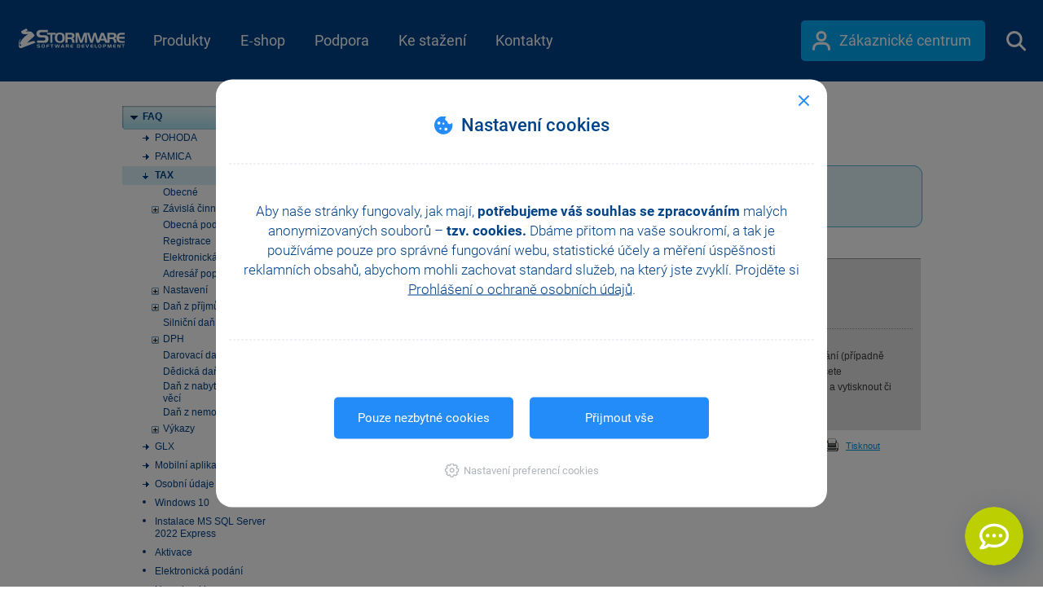

--- FILE ---
content_type: text/html; charset=utf-8
request_url: https://www.stormware.cz/podpora/faq/tax/128/Jak-vystavim-dodatecne-ci-opravne-priznani/?id=1267
body_size: 88820
content:


<!DOCTYPE html PUBLIC "-//W3C//DTD XHTML+RDFa 1.0//EN" "http://www.w3.org/MarkUp/DTD/xhtml-rdfa-1.dtd">
<html xmlns="http://www.w3.org/1999/xhtml">
<head id="ctl00_ctl00_Head1"><meta name="keywords" content="Jak vystav..., Obecné, TAX, FAQ, Podpora, STORMWARE, dodatečné, opravné" /><meta http-equiv="X-UA-Compatible" content="IE=Edge" /><meta name="description" content="Jak vystavím dodatečné či opravné přiznání? " /><meta name="viewport" content="width=device-width, initial-scale=1.0" /><meta name="google-site-verification" content="GTIfv8qVxnQXxHceVf1DOifC_XrEpAJ0J0dNKOpW8HA" /><meta charset="utf-8" />

    <meta name="fullcss" content="/style/RWDstw.min.css?ver=10634080-9c8c-4d3f-b17d-985bbc6ac3f9" />
    <meta name="fulljs" content="/Scripts/STW.min.js?ver=c7d0aeb8-6665-464d-884a-3c5d9e52cbbc" />
    <meta name="inlinejsfunction" content="Inline" />

<meta http-equiv="Content-Security-Policy" content="default-src 'self' 'unsafe-inline' https://fonts.gstatic.com/ https://ekr.zdassets.com/ wss://widget-mediator.zopim.com/ https://v2.zopim.com/ data:; object-src 'self' https://www.youtube.com/; img-src 'self' https://fonts.gstatic.com/ https://www.stormware.cz/ http://www.mojepohoda.cz/ https://ssl.google-analytics.com/ https://www.adobe.com/ https://maps.gstatic.com/ https://maps.googleapis.com/ https://v2.zopim.com https://www.google.com https://www.google-analytics.com https://www.google.cz https://i.ytimg.com https://stormware.bot.artin.cz https://c.seznam.cz https://stats.g.doubleclick.net https://www.facebook.com https://*.clarity.ms https://*.bing.com https://www.googletagmanager.com data:; child-src https://www.youtube.com https://www.instagram.com https://www.youtube-nocookie.com; style-src 'self' 'unsafe-inline' https://fonts.googleapis.com/ https://www.googletagmanager.com/; media-src 'self' https://stormware.bot.artin.cz/; script-src 'self' 'unsafe-inline' 'unsafe-eval' https://www.youtube.com/ https://s.ytimg.com/ https://ssl.google-analytics.com/ https://www.googleadservices.com/ https://googleads.g.doubleclick.net/ https://code.createjs.com/ https://maps.googleapis.com/ https://v2.zopim.com/ https://static.zdassets.com/ https://ekr.zdassets.com/ https://widget-mediator.zopim.com https://www.instagram.com https://www.googletagmanager.com https://www.google-analytics.com https://stormware.bot.artin.cz https://*.seznam.cz  https://connect.facebook.net https://*.clarity.ms; connect-src 'self' data: https://activation.stormware.cz https://www.google.com/ https://c.seznam.cz/ https://*.googlesyndication.com https://*.googleapis.com https://*.google-analytics.com wss://stormware.bot.artin.cz/ https://stormware.bot.artin.cz/ https://*.clarity.ms https://stats.g.doubleclick.net; font-src https://res-1.cdn.office.net/ https://fonts.googleapis.com/ https://fonts.gstatic.com/; frame-src https://www.facebook.com/ 'self' https://*.doubleclick.net https://www.youtube.com https://www.instagram.com https://www.youtube-nocookie.com https://youtu.be/ https://www.googletagmanager.com/; frame-ancestors 'self' https://www.stormware.cz https://api.pohoda.cz https://api.pohoda.sk https://api.stormware.cz https://api.stormware.sk https://www.gdpr-pohoda.cz https://www.pohoda.sk https://www.pohoda.cz https://www.pohoda-zdarma.cz https://www.pohoda-zadarmo.sk https://www.pamica.cz https://www.mpohoda.sk https://www.mpohoda.cz https://www.mojepohoda.cz https://www.moja-pohoda.sk https://www.pohodovaskola.cz https://www.firmy.pohoda.sk https://www.firmy.pohoda.cz https://www.fakturacia-zadarmo.sk https://www.fakturace-zdarma.cz https://www.e-trzby-pohoda.cz https://www.pohodaplus.cz https://www.pohodaplus.sk https://uctovny-program.com https://www.pohodovaskola.sk https://www.pohodove-erp.cz https://www.pohodove-erp.sk https://www.portal.pohoda.cz https://www.stormware.sk https://www.tax.cz https://www.ucetni-program.com https://www.uctovny-program.com https://www.zakony.pohoda.cz https://zakony.pohoda.cz https://zcp.stormware.cz https://zcp.stormware.sk https://pohoda-zdarma.cz https://activation.stormware.sk https://app.mpohoda.cz https://app.mpohoda.sk https://e-trzby-pohoda.cz https://fakturace-zdarma.cz https://fakturacia-zadarmo.sk https://firmy.pohoda.cz https://firmy.pohoda.sk https://gdpr-pohoda.cz https://moja-pohoda.sk https://mojepohoda.cz https://mpohoda.cz https://mpohoda.sk https://pamica.cz https://pohoda-zadarmo.sk https://www.app.mpohoda.sk https://pohoda.cz https://pohoda.sk https://pohodaplus.cz https://pohodaplus.sk https://pohodovaskola.cz https://pohodovaskola.sk https://pohodove-erp.cz https://pohodove-erp.sk https://portal.pohoda.cz https://stormware.cz https://stormware.sk https://tax.cz https://ucetni-program.com https://activation.stormware.cz https://www.app.mpohoda.cz; ">
<meta http-equiv="Cache-Control" content="private" />
        <title>
	FAQ - Jak vystavím dodatečné či opravné přiznání? 
</title><style type='text/css' class='CriticalCSS'>html{-ms-text-size-adjust:100%;-webkit-text-size-adjust:100%}body{margin:0}nav{display:block}a{background-color:transparent}b,strong{font-weight:700}img{border:0}svg:not(:root){overflow:hidden}button,input{color:inherit;font:inherit;margin:0}button{overflow:visible}button{text-transform:none}button{-webkit-appearance:button}button::-moz-focus-inner,input::-moz-focus-inner{border:0;padding:0}input{line-height:normal}*{-webkit-box-sizing:border-box;-moz-box-sizing:border-box;box-sizing:border-box}:after,:before{-webkit-box-sizing:border-box;-moz-box-sizing:border-box;box-sizing:border-box}html{font-size:10px}body{font-size:14px;line-height:1.42857143;color:#333;background-color:#fff}button,input{font-family:inherit;font-size:inherit;line-height:inherit}a{color:#337ab7;text-decoration:none}img{vertical-align:middle}.sr-only{position:absolute;width:1px;height:1px;margin:-1px;padding:0;overflow:hidden;clip:rect(0,0,0,0);border:0}ul{margin-top:0;margin-bottom:10px}ul ul{margin-bottom:0}.container{margin-right:auto;margin-left:auto;padding-left:15px;padding-right:15px}@media (min-width:768px){.container{width:750px}}@media (min-width:992px){.container{width:970px}}@media (min-width:1200px){.container{width:1010px}}.container-fluid{margin-right:auto;margin-left:auto;padding-left:15px;padding-right:15px}.row{margin-left:-15px;margin-right:-15px}.col-md-8,.col-xs-12{position:relative;min-height:1px;padding-left:15px;padding-right:15px}.col-xs-12{float:left}.col-xs-12{width:100%}@media (min-width:992px){.col-md-8{float:left}.col-md-8{width:66.66666667%}.col-md-push-2{left:16.66666667%}}.fade{opacity:0}.collapse{display:none}.dropdown-menu{position:absolute;top:100%;left:0;z-index:1000;display:none;float:left;min-width:160px;padding:5px 0;margin:2px 0 0;list-style:none;font-size:14px;text-align:left;background-color:#fff;border:1px solid #ccc;border:1px solid rgba(0,0,0,.15);border-radius:4px;-webkit-box-shadow:0 6px 12px rgba(0,0,0,.175);box-shadow:0 6px 12px rgba(0,0,0,.175);-webkit-background-clip:padding-box;background-clip:padding-box}.dropdown-menu>li>a{display:block;padding:3px 20px;clear:both;font-weight:400;line-height:1.42857143;color:#333;white-space:nowrap}.nav{margin-bottom:0;padding-left:0;list-style:none}.nav>li{position:relative;display:block}.nav>li>a{position:relative;display:block;padding:10px 15px}.nav-justified{width:100%}.nav-justified>li{float:none}.nav-justified>li>a{text-align:center;margin-bottom:5px}@media (min-width:768px){.nav-justified>li{display:table-cell;width:1%}.nav-justified>li>a{margin-bottom:0}}.tab-content>.tab-pane{display:none}.navbar{position:relative;min-height:50px;margin-bottom:20px;border:1px solid transparent}@media (min-width:768px){.navbar{border-radius:4px}}@media (min-width:768px){.navbar-header{float:left}}.navbar-collapse{overflow-x:visible;padding-right:15px;padding-left:15px;border-top:1px solid transparent;-webkit-box-shadow:inset 0 1px 0 rgba(255,255,255,.1);box-shadow:inset 0 1px 0 rgba(255,255,255,.1);-webkit-overflow-scrolling:touch}@media (min-width:768px){.navbar-collapse{width:auto;border-top:0;-webkit-box-shadow:none;box-shadow:none}.navbar-collapse.collapse{display:block!important;height:auto!important;padding-bottom:0;overflow:visible!important}}.container>.navbar-collapse,.container>.navbar-header{margin-right:-15px;margin-left:-15px}@media (min-width:768px){.container>.navbar-collapse,.container>.navbar-header{margin-right:0;margin-left:0}}.navbar-brand{float:left;padding:15px 15px;font-size:18px;line-height:20px;height:50px}@media (min-width:768px){.navbar>.container .navbar-brand{margin-left:-15px}}.navbar-toggle{position:relative;float:right;margin-right:15px;padding:9px 10px;margin-top:8px;margin-bottom:8px;background-color:transparent;background-image:none;border:1px solid transparent;border-radius:4px}.navbar-toggle .icon-bar{display:block;width:22px;height:2px;border-radius:1px}.navbar-toggle .icon-bar+.icon-bar{margin-top:4px}@media (min-width:768px){.navbar-toggle{display:none}}.navbar-nav{margin:7.5px -15px}.navbar-nav>li>a{padding-top:10px;padding-bottom:10px;line-height:20px}@media (min-width:768px){.navbar-nav{float:left;margin:0}.navbar-nav>li{float:left}.navbar-nav>li>a{padding-top:15px;padding-bottom:15px}}.navbar-nav>li>.dropdown-menu{margin-top:0;border-top-right-radius:0;border-top-left-radius:0}.navbar-inverse{background-color:#222;border-color:#080808}.navbar-inverse .navbar-brand{color:#9d9d9d}.navbar-inverse .navbar-nav>li>a{color:#9d9d9d}.navbar-inverse .navbar-toggle{border-color:#333}.navbar-inverse .navbar-toggle .icon-bar{background-color:#fff}.navbar-inverse .navbar-collapse{border-color:#101010}.container-fluid:after,.container-fluid:before,.container:after,.container:before,.nav:after,.nav:before,.navbar-collapse:after,.navbar-collapse:before,.navbar-header:after,.navbar-header:before,.navbar:after,.navbar:before,.row:after,.row:before{content:" ";display:table}.container-fluid:after,.container:after,.nav:after,.navbar-collapse:after,.navbar-header:after,.navbar:after,.row:after{clear:both}.hidden{display:none!important}@-ms-viewport{width:device-width}html{height:100%}body{height:100%;padding:0;margin:0;font:normal 15px/1.4em Arial,Sans-Serif}form{min-height:100%;padding:0;margin:0}img{border:0}a{text-decoration:underline;color:#014188}#container{position:relative;min-height:100%}#top{position:absolute}.top{top:-70px}.bubble-eet{display:inline-block;background-repeat:no-repeat}.bubble-eet--130{background-image:url(/image/page/responsive/Ico_POHODA_EET_130px.svg?ver=200219);width:130px;height:130px}.rwdPage a{color:#03a9f4;font-weight:700}.rwdPage .smallArrow span{position:relative;padding-right:15px}.rwdPage .smallArrow span::after{content:"";position:absolute;display:block;width:7px;height:12px;right:0;top:4px;background-repeat:no-repeat;background:url(/image/page/responsive/pohoda/SpriteSVG_PHpredstaveni.svg?ver=200328) -239px -624px}.rwdPage .biggerLink{font-size:20px;text-decoration:underline}.rwdPage .variants .tblWrapper .e1 .checked a,.rwdPage .variants .tblWrapper .sql .checked a,.rwdPage .variants .tblWrapper .standard .checked a{display:none;color:#fff}@media (max-width:767px){.rwdPage .variants .tblWrapper .e1 .checked a,.rwdPage .variants .tblWrapper .sql .checked a,.rwdPage .variants .tblWrapper .standard .checked a{display:inline}}@media (max-width:480px){.rwdPage .variants .tblWrapper .e1 .checked a,.rwdPage .variants .tblWrapper .sql .checked a,.rwdPage .variants .tblWrapper .standard .checked a{font-size:15px}.rwdPage .variants .tblWrapper .e1 .checked a span,.rwdPage .variants .tblWrapper .sql .checked a span{display:none}}.rwdPage .variants .tblWrapper .e1 .back,.rwdPage .variants .tblWrapper .sql .back,.rwdPage .variants .tblWrapper .standard .back{background-color:#024289;color:#fff;line-height:1.2em;padding:0 10px;text-align:center;display:none;font-size:13px}.rwdPage .variants .tblWrapper .e1 .back div,.rwdPage .variants .tblWrapper .sql .back div,.rwdPage .variants .tblWrapper .standard .back div{display:table-cell;vertical-align:middle;backface-visibility:visible!important}.rwdPage .variants .tblWrapper .e1 .back div a{text-decoration:underline;color:#fff}@media (min-width:768px){.rwdPage .variants .tblWrapper table .shortText{display:none}}.navbar,.navbar *{box-sizing:border-box}.navbar{margin-bottom:0;background:#05376c url(/image/page/responsive/ImgPozadiHlavicka.png) repeat-x left top;z-index:100;border:0;border-radius:0}.navbar input::-webkit-input-placeholder{color:#03a9f4}.navbar input:-moz-placeholder{color:#03a9f4;opacity:1}.navbar input::-moz-placeholder{color:#03a9f4;opacity:1}.navbar input:-ms-input-placeholder{color:#03a9f4!important}#bottom_new .collapsed.showButton::after{position:absolute;content:"";right:31px;top:23px;background:url(/image/page/responsive/SpriteSVG_menu.svg?ver=151207) no-repeat -181px -4px;width:10px;height:16px}#bottom_new .showButton::after{right:25px;top:29px;width:16px;height:10px;background:url(/image/page/responsive/SpriteSVG_menu.svg?ver=151207) no-repeat -245px -7px}@media (max-width:768px){#bottom_new .showButton{display:block}}@media (min-width:768px){#bottom_new .showButton{display:none}}@media (min-width:768px) and (max-width:991px){.navigationMenu{padding:0}}.navigationMenu .navbar-header{background:#bccf01}.navigationMenu .navbar-header .navbar-toggle{border:0;margin-top:14px;margin-bottom:14px}.navigationMenu .navbar-header .navbar-toggle .icon-bar{background-color:#024289}.navigationMenu .navbar-header .navbar-brand{margin-left:0;width:80px;display:block;color:#fff;height:60px;padding:18px 30px 15px}.navigationMenu .navbar-header .navbar-brand #homepage_btn{width:20px;height:24px;background:url(/image/page/responsive/SpriteSVG_menu.svg?ver=151207) no-repeat 0 0}.navigationMenu .navbar-collapse{padding:0;max-height:none;border-top:none}.navigationMenu .navbar-collapse .nav{margin:0;float:none;width:100%;background:#d3e521}.navigationMenu .navbar-collapse .nav .smallRes{position:relative}.navigationMenu .navbar-collapse .nav .smallRes::after{display:block;position:absolute;top:22px;right:20px;width:10px;height:16px;content:"";background-image:url(/image/page/responsive/SpriteSVG_menu.svg?ver=151207);background-repeat:no-repeat;background-position:-180px -4px}@media (min-width:768px){.navigationMenu .navbar-collapse .nav .smallRes{display:none}}.navigationMenu .navbar-collapse .nav>li{position:inherit;font-size:18px;background:#bccf01;border-left:solid 1px #6fc500;float:none;vertical-align:middle}@media (max-width:767px){.navigationMenu .navbar-collapse .nav>li{background:#d3e521}.navigationMenu .navbar-collapse .nav>li a{border-bottom:solid 1px #bccf01}}.navigationMenu .navbar-collapse .nav>li>a{color:#024289;padding-top:20px;padding-bottom:20px;text-decoration:none;text-align:center;height:60px;margin:0}@media (max-width:767px){.navigationMenu .navbar-collapse .nav>li>a{text-align:left;font-weight:500}}@media (min-width:768px) and (max-width:991px){.navigationMenu .navbar-collapse .nav>li.eshop{width:3%}}@media (max-width:767px){.navigationMenu .navbar-collapse .nav>li[data-stw-targetmenu] a.bigRes{display:none}}#menuMobilNadpis{font-size:13px;color:#8b9900;padding:20px 0 19px 40px;border-bottom:solid 1px #bccf01;line-height:20px}body>#container{overflow-x:hidden}#mainNavbar{margin-top:-100px;height:100px;background-image:none;background-color:rgba(0,0,0,0)}@media (max-width:991px){#mainNavbar{overflow:hidden;height:80px}}@media (max-width:479px){#mainNavbar{background-color:#004388;margin-top:-80px}}#mainNavbar .navigationMenu{width:100%;max-width:1300px}#mainNavbar .navigationMenuMobile{position:fixed;top:0;bottom:0;left:0;right:0;background-color:#e1f5fe}#mainNavbar .navigationMenuMobile .submenu{position:fixed;top:0;bottom:0;background-color:#e1f5fe}#mainNavbar .navigationMenuMobile .submenu .top{position:relative;top:0}#mainNavbar .navigationMenuMobile .submenu .top .stw_top{color:#fff;margin:12px 20px}#mainNavbar .navigationMenuMobile .submenu .top .btn-close-menu{position:absolute}#mainNavbar .navigationMenuMobile.navigationMenuMobile--hidden{left:100%;right:-100%}#mainNavbar .navigationMenuMobile.navigationMenuMobile--hidden .submenu.menu-level-2{left:200%;right:-200%}#mainNavbar .navigationMenuMobile.navigationMenuMobile--hidden .submenu.menu-level-3{left:300%;right:-300%}#mainNavbar .navigationMenuMobile .top{height:80px;background-color:#004388}#mainNavbar .navigationMenuMobile .top .stw_top{margin:27px 0 0 21px;display:inline-block}#mainNavbar .navigationMenuMobile .top .btn-close-menu{display:inline-block;width:30px;height:30px;background:url(/image/page/homepage/SpriteSVG_menu_2021.svg?ver=210420) no-repeat -511px 3px;margin:7px 5px 0 16px;position:relative;top:18px;right:7px;float:right}#mainNavbar .navigationMenuMobile .back{background-color:#b3e5fc;height:61px}#mainNavbar .navigationMenuMobile .back .btn-back{position:relative;margin-left:20px;padding:20px 0 20px 16px;font-weight:700}#mainNavbar .navigationMenuMobile .back .btn-back:before{content:"";display:block;position:absolute;top:50%;transform:translateY(calc(-50% - 1px));left:0;background:url(/image/page/homepage/SpriteSVG_menu_2021.svg?ver=210420) no-repeat -135px -5px;width:9px;height:15px}#mainNavbar .navigationMenuMobile ul{padding-left:0;overflow-y:auto;height:calc(100% - 161px)}#mainNavbar .navigationMenuMobile ul li{border-top:1px solid #caedfd;list-style-type:none;margin:0 20px;position:relative}#mainNavbar .navigationMenuMobile ul li.has-submenu>a:after{content:"";display:block;position:absolute;top:50%;transform:translateY(-50%);right:0;background:url(/image/page/homepage/SpriteSVG_menu_2021.svg?ver=210420) no-repeat -164px -5px;width:9px;height:15px}#mainNavbar .navigationMenuMobile ul li a{display:inline-block;padding:18px 0;color:#004388;font-size:18px;font-weight:400;text-decoration:none;width:100%}#mainNavbar .navigationMenuMobile ul li:last-of-type{border-bottom:1px solid #caedfd}#mainNavbar .navigationMenuMobile>ul{height:calc(100% - 80px)}#mainNavbar .navigationMenuMobile #menuMobilNadpis{padding:52px 0 15px 0;color:#0288d1;border-bottom:none}#mainNavbar .navigationMenuMobile .zc-link-and-search{border-bottom:none!important}#mainNavbar .navigationMenuMobile .zc-link-and-search .zc{float:none;margin-top:20px;display:block}#mainNavbar .navigationMenuMobile .zc-link-and-search .zc a{width:225px;padding:14px 0 15px 36px;color:#fff}#mainNavbar .navigationMenuMobile .zc-link-and-search .zc a:after{display:none}#mainNavbar .navigationMenuMobile .zc-link-and-search .search-bar--menu-mobile{position:relative;margin-top:30px;margin-bottom:60px}#mainNavbar .navigationMenuMobile .zc-link-and-search .search-bar--menu-mobile .search-bar__textbox{border:none;border-bottom:2px solid #d9f2fd;color:#03a9f4;width:100%;outline:0;padding:14px 0 14px 14px;font-size:15px}#mainNavbar .navigationMenuMobile .zc-link-and-search .search-bar--menu-mobile .search-bar__submit{display:inline-block;width:30px;height:30px;background:url(/image/page/homepage/SpriteSVG_menu_2021.svg?ver=210420) no-repeat -42.5px 2.5px;margin:7px 0 0 6px;position:absolute;top:2px;right:9px}@media (min-width:992px){#mainNavbar .navigationMenuMobile{display:none}}#mainNavbar .navbar-header{display:none}#mainNavbar .navbar-header .navbar-brand{display:none}#mainNavbar .nav{max-width:auto;width:auto;background:rgba(0,0,0,0);float:left}@media (min-width:768px){#mainNavbar .nav.nav-justified>li{display:table-cell;width:0%}}#mainNavbar .nav>li{background:rgba(0,0,0,0);border:none;position:relative}#mainNavbar .nav>li.eshop:before{display:none}#mainNavbar .nav>li:before{content:"";display:block;position:absolute;left:50%;width:0;height:0;bottom:11px;transform:translateX(-50%);border:11px solid transparent;border-top:none}#mainNavbar .nav>li>a{color:#fff;height:100px;padding:40px calc(1vw + 5px);position:relative}@media (max-width:991px){#mainNavbar .nav>li>a{display:none}}#mainNavbar .zc{float:right}#mainNavbar .zc a{background:#03a9f4;color:#fff;height:50px;width:226px;display:inline-block;border-radius:5px;padding:14px 0 15px 36px;text-decoration:none;font-size:18px;margin-top:25px;position:relative}#mainNavbar .zc a:before{content:"";position:absolute;display:block;top:13px;left:14px;width:22px;height:24px;background:url(/image/page/homepage/SpriteSVG_menu_2021.svg?ver=210420) no-repeat -621px 0}#mainNavbar .zc a span{margin-left:11px}#mainNavbar .navbar-collapse{display:block!important}@media (max-width:991px){#mainNavbar .navbar-collapse{margin-top:-10px}}@media (max-width:559px){#mainNavbar .navbar-collapse>.zc a{width:32px;height:34px;background-color:rgba(0,0,0,0);margin-top:33px}#mainNavbar .navbar-collapse>.zc a:before{top:5px;left:5px}}#mainNavbar .btn-show-mobile-menu{display:inline-block;width:30px;height:30px;background:url(/image/page/homepage/SpriteSVG_menu_2021.svg?ver=210420) no-repeat -701px 3px;margin:7px 20px 0 10px;position:relative;top:28px;left:7px;float:right}@media (min-width:992px){#mainNavbar .btn-show-mobile-menu{display:none}}.navbar-placeholder{height:100px;width:100%}@media (max-width:479px){.navbar-placeholder{height:80px}}.menu-line{position:absolute;top:0;left:0;width:100%;height:100%;border-bottom:1px solid #004388}.search-bar{position:absolute;top:0;left:0;background:#fff;width:100%;height:100%;opacity:1;overflow:hidden;max-height:100%;visibility:visible}@media (max-width:479px){.search-bar{display:none}}.search-bar.search-bar--hidden{max-height:0%;opacity:0;visibility:hidden}.search-bar .search-bar__inner{max-width:950px;width:100%;margin:0 auto;top:20px;position:relative}@media (max-width:991px){.search-bar .search-bar__inner{padding:0 20px;top:10px}}.text{font-size:15px;font-weight:400}a{outline:0!important}.showButton{display:inline-block;margin:0 auto;width:100%;height:60px;padding:21px 0 0 0;font-weight:300;font-size:20px;color:#024289;text-decoration:none!important;background:#b3e5fc;position:relative}.showButton:after{position:absolute;content:"";right:31px;top:23px;background:url(/image/page/responsive/ImgSipkaMenu_Doprava.png) no-repeat left top;width:10px;height:16px}.pohodaPage a.smallArrow{text-decoration:none}.pohodaPage .bubble-eet{position:absolute;top:50px;right:16px}.cookieBar{padding:5px 0;font-size:12px;line-height:20px;color:#404040;background-color:#e6e6e6}.cookieBar span{display:inline-block;margin-right:15px}.cookieBar a{color:#03a9f4}.cookieBar a.acceptCookie{text-decoration:none;padding:0 10px;background-color:#03a9f4;color:#fff;display:inline-block;margin-right:15px;border-radius:4px;font-weight:700;line-height:25px}.infoBar{font-size:12px;padding-left:0;padding-right:0;color:#fff;background-color:#0e47a1;max-height:75px;position:relative}.infoBar #infoBarCloseButton{position:absolute;right:30px;top:32px;height:15px;width:15px}.infoBar .svg,.infoBar .text{float:left}.infoBar .text{padding-top:13px;padding-left:10px;padding-right:10px;height:75px;font-size:14px;font-weight:300;line-height:1.5em;width:calc(100% - 90px)}@media (max-width:620px){.infoBar .text>:last-of-type{display:none}}@media (max-width:424px){.infoBar .text{font-size:3.3vw;line-height:4.96vw}}.infoBar .text>:first-of-type{font-weight:700}.infoBar .text a{color:#fff;text-decoration:underline}.infoBar .cross{height:100%;width:100%;position:relative}.infoBar .cross span{display:block;background-color:#fff;height:2px;width:15px;padding:0;position:absolute;top:8px;left:-3px}.infoBar .cross span:first-of-type{transform:rotate(-45deg)}.infoBar .cross span:last-of-type{transform:rotate(45deg)}.rwdPamicaPage ul.nav>li .arrow{display:none;position:absolute;top:0;left:100%;border-left:10px solid #b3e5fc;border-top-color:transparent;border-top-style:solid;border-top-width:21px;border-bottom-color:transparent;border-bottom-style:solid;border-bottom-width:21px}@media (max-width:767px){.rwdPamicaPage .tab-content .tab-pane{text-align:center}}.rwdPamicaPage .tab-content>a{display:block;background:#e1f5fe;margin:0 -15px;border-top:1px solid #fff;text-decoration:none;height:60px;line-height:60px;padding-left:15px;font-size:25px;font-weight:300;position:relative;color:#004389}.rwdPamicaPage .tab-content>a:after{content:"";position:absolute;top:26px;right:30px;width:15px;height:9px;background:url(/image/page/responsive/pohoda/doplnky/SVG_Sprite_HW_Doplnky.svg?ver=170921) no-repeat -79px -630px;transform:rotateX(180deg)}.rwdPamicaPage .tab-content>a[aria-expanded=true]:after{transform:rotateX(0)}@media (min-width:768px){.rwdPamicaPage .tab-content>a{display:none}}@media (max-width:767px){.rwdPamicaPage .tab-content>div>div{margin-bottom:20px}.rwdPamicaPage .tab-content>div:not(.collapsing){padding-bottom:0}}.rwdPamicaPage ul.list-green{margin:20px 0}.rwdPamicaPage ul.list-green li{margin:0}.list-green{padding:0}.list-green li{list-style-type:none;padding-left:30px;position:relative;margin-bottom:20px}.list-green li:first-of-type{margin-top:20px}.list-green li:before{content:"";background:url(/image/page/responsive/pamica/SVG_sprite_Pracovni_pomery.svg?ver=181026) -135px 0;width:24px;height:24px;position:absolute;top:0;left:0}</style><style type='text/css' class='PageSpecificCriticalCss'>#main ul,#menu ul li{list-style-type:none;margin:0}#main *,#main img{max-width:100%!important}h1{margin:.67em 0;font-size:36px}h1,h3,hr{margin-top:20px}hr{-webkit-box-sizing:content-box;-moz-box-sizing:content-box;box-sizing:content-box;height:0;margin-bottom:20px;border:0;border-top:1px solid #eee}input[type=checkbox]{-webkit-box-sizing:border-box;-moz-box-sizing:border-box;box-sizing:border-box;padding:0}h1,h3{font-family:inherit;font-weight:500;line-height:1.1;color:inherit;margin-bottom:10px}h3{font-size:24px}label{display:inline-block;max-width:100%;margin-bottom:5px;font-weight:700}#menu ul li,#menu ul li a,#menu ul li a span,#menu ul li div,#menu ul ul.level_1 li a span,.cleaner{display:block;position:relative}.cleaner{width:100%;height:1px;clear:both;overflow:hidden;font-size:1px;background:0 0}a.btn{text-decoration:none}#main{position:relative;float:left;padding-left:30px;width:568px;color:#3b3b3b}#menu ul{position:relative;padding:0;margin:0;background:url(/image/page/menu_line_bg.gif) left top no-repeat}#menu ul li{color:#004288;padding:0;line-height:1.3em;font-weight:700}#menu ul div.kategorie{padding-left:30px}#menu ul li a,#menu ul li div{text-decoration:none;color:#004288;background:url(/image/page/menu_line_bg.gif) left bottom no-repeat}#menu ul li a span{padding:6px 2px 7px 25px;margin:0;background:url(/image/page/menuitem.gif) 10px center no-repeat}#menu ul li.sub_selected{background:url(/image/page/menu_bg2.gif) top left no-repeat;font-weight:700}#menu ul ul li.sub_selected{background-image:none}#menu ul.level_1{background:url(/image/page/menu_line_bg.gif) left bottom no-repeat}#menu ul.level_2{background:0 0}#menu ul ul li a,#menu ul ul li div{background:0 0;font-weight:400}#menu ul ul li div{font-weight:700}#menu ul.level_0>li.sub_selected>a span{background-image:none}#menu ul ul.level_1 li a span{padding:4px 2px 4px 40px;margin:0;background:url(/image/page/menu_arrow2.gif) 25px 8px no-repeat}#main h1,#main h3{color:#0195db;padding:0}#menu ul ul.level_1 li.sub>a span{background:url(/image/page/menu_arrow1.gif) 25px 8px no-repeat}#menu ul.level_0 ul.level_1>li.sub_selected>a span{background:url(/image/page/menu_arrow3.gif) 25px 8px no-repeat;font-weight:700}#menu ul ul.level_1>li.sub_selected>a span.faqKategory{background:url(/image/page/menu_arrow3.gif) 25px 8px no-repeat #d9effa}#main h1{font-size:25px;font-weight:400;margin:12px 0 15px;line-height:1.1em}#main h3{margin:25px 0 8px;font-size:15px;font-weight:700}#main ul{position:relative;padding:0 0 5px}#main ul li{position:relative;margin:0;padding:3px 0 5px 12px;background:url(/image/page/li_bg.gif) 0 10px no-repeat}#main img{height:auto!important}#main label{font-weight:400;margin-bottom:0}table td{font-size:12px}#container2{position:relative;font:12px/1.6em Arial,Verdana,sans-serif;margin-bottom:30px}#container2 *{box-sizing:content-box}#menu{float:left;width:198px;z-index:1;position:absolute;top:0;padding:30px 0 0;left:15px}#main{padding-top:30px}#container2 #main{box-sizing:border-box;width:100%;padding-left:228px}.min-width .container,.min-width .navbar{min-width:450px!important}.faqPage hr{color:#b5dceb;background-color:#b5dceb;height:1px;border:0}.faqPage .faq_search{position:relative;width:100%;background:#e0f3f9;border-top:1px solid #58b1d1;border-bottom:1px solid #58b1d1;border-left:1px solid #58b1d1;border-right:1px solid #58b1d1}.faqPage .faq_search label{vertical-align:middle;font-weight:400;margin-bottom:0}.faqPage .faq_search input{line-height:normal}.faqPage .faq_search input[type=checkbox]{vertical-align:middle;margin:3px}.faqPage .topleft{position:absolute;top:-1px;left:-1px;background:url(/image/FAQ/topleft.png) left top no-repeat #fff}.faqPage .topright{position:absolute;top:-1px;right:-1px;background:url(/image/FAQ/topright.png) right top no-repeat #fff}.faqPage .bottonleft{position:absolute;bottom:-1px;left:-1px;background:url(/image/FAQ/bottonleft.png) left bottom no-repeat #fff}.faqPage .bottonright{position:absolute;bottom:-1px;right:-1px;background:url(/image/FAQ/bottonright.png) right bottom no-repeat #fff}.faqPage .bottonleft,.faqPage .bottonright,.faqPage .topleft,.faqPage .topright{width:9px;height:9px;font-size:0}.faqPage .faq_search .content{padding:12px 50px;line-height:25px}.faqPage .faq_search .tlacitko{width:79px;height:23px;display:inline-block;background:url(/image/FAQ/tlacitkovyhledat.png) 0 1px no-repeat;color:#fff;text-align:center;margin:0 3px}.faqPage .faq_search .vyhledat{border:1px solid #0095e7}.faqPage .faq_main,.faqPage .faq_pager{border-top-style:solid;border-top-width:1px}.faqPage .faq_pager{height:22px;text-align:right;background-color:#e0f3f9;border-top-color:#959595;padding-top:5px;padding-right:10px}.faqPage .faq_main .faq_otazka_img,.faqPage .faq_main .faq_zobrazit_odpoved{background-repeat:no-repeat;margin-top:5px;margin-left:0;text-align:center;font-size:11px}.faqPage .faq_main{border-color:#959595;padding:10px 10px 0;background-color:#e1e1e1}.faqPage .faq_main .faq_otazka_img{background-position:10px 0;float:left;width:50px;height:30px;background-image:url(/image/FAQ/otazka.png);margin-right:10px;padding-top:25px;color:#0095d9}.faqPage .faq_main .faq_otazka{font-weight:700;color:#014189;max-width:560px;padding-top:10px;padding-right:10px;padding-bottom:20px}.faqPage .faq_main .faq_zobrazit_odpoved{background-position:35px 0;float:right;width:100px;height:50px;background-image:url(/image/FAQ/odpoved.png);font-weight:700}.faqPage .faq_main .faq_zobrazit_odpoved a{color:#0095d9}.faqPage .faq_main .faq_zobrazit_odpoved a span{padding-top:30px;width:100%;display:block;text-decoration:underline}.min-width .cookieBar{min-width:450px}</style>
    <noscript>
        <link href="/style/RWDstw.min.css?ver=10634080-9c8c-4d3f-b17d-985bbc6ac3f9" type="text/css" rel="stylesheet" />
    </noscript>

    <link rel="shortcut icon" href="/image/favicon.ico" /><link href="/image/favicon.ico" rel="icon" type="image/ico" />
        <!-- Google Tag Manager -->
        <script>
            function getCookieValue(cookieName) {
                var cookieString = RegExp(cookieName + "=[^;]+").exec(document.cookie);
                return decodeURIComponent(!!cookieString ? cookieString.toString().replace(/^[^=]+./, "") : "");
            }
            function areStatisticsCookiesAllowed() {
                var value = getCookieValue("cookieAccepted");
                return value & 1;
            }
            function areMarketingCookiesAllowed() {
                var value = getCookieValue("cookieAccepted");
                return value & 2;
            }

            window.dataLayer = window.dataLayer || [];
            function gtag() { dataLayer.push(arguments); }

            var params = new Object();
            params.ad_personalization = 'denied';
            params.ad_user_data = 'denied';
            params.analytics_storage = 'denied';
            params.ad_storage = 'denied';

            if (areStatisticsCookiesAllowed()) {
                params.analytics_storage = 'granted';
            }

            if (areMarketingCookiesAllowed()) {
                params.ad_storage = 'granted';
                params.ad_user_data = 'granted';
            }

            gtag('consent', 'default', params);            

            (function (w, d, s, l, i) {
                w[l] = w[l] || []; w[l].push({
                    'gtm.start':
                        new Date().getTime(), event: 'gtm.js'
                }); var f = d.getElementsByTagName(s)[0],
                    j = d.createElement(s), dl = l != 'dataLayer' ? '&l=' + l : ''; j.async = true; j.src =
                        'https://www.googletagmanager.com/gtm.js?id=' + i + dl; f.parentNode.insertBefore(j, f);
            })(window, document, 'script', 'dataLayer', 'GTM-TPR657T');
        </script>
        <!-- End Google Tag Manager -->
    




<script>
    function getCookieValue(cookieName) {
        var cookieString = RegExp(cookieName + "=[^;]+").exec(document.cookie);
        return decodeURIComponent(!!cookieString ? cookieString.toString().replace(/^[^=]+./, "") : "");
    }
</script>


    
    <script type="text/javascript">
        "use strict";window.onerror=function(n,t,i,r,u){var e="body=Message: "+n+"\nUrl: "+t+"\nLine: "+i+"\nColumn: "+r+"\nError: "+u+"\nwindow.location.href: "+window.location.href,f=new XMLHttpRequest;f.open("POST","/LogJavascriptErrors/JavascriptError.asmx/LogError",!0);f.setRequestHeader("Content-type","application/x-www-form-urlencoded; charset=UTF-8");f.send(e)};
    </script>



    <script type="text/javascript">
        //zpozdene nacitani fontu 
        (function(){"use strict";function c(n){t.push(n);1===t.length&&f()}function s(){for(;t.length;)t[0](),t.shift()}function n(n){this.a=i;this.b=void 0;this.f=[];var t=this;try{n(function(n){h(t,n)},function(n){r(t,n)})}catch(u){r(t,u)}}function l(t){return new n(function(n,i){i(t)})}function e(t){return new n(function(n){n(t)})}function h(n,t){var u,f;if(n.a===i){if(t===n)throw new TypeError("Promise settled with itself.");u=!1;try{if(f=t&&t.then,null!==t&&"object"==typeof t&&"function"==typeof f){f.call(t,function(t){u||h(n,t);u=!0},function(t){u||r(n,t);u=!0});return}}catch(e){u||r(n,e);return}n.a=0;n.b=t;o(n)}}function r(n,t){if(n.a===i){if(t===n)throw new TypeError("Promise settled with itself.");n.a=1;n.b=t;o(n)}}function o(n){c(function(){if(n.a!==i)for(;n.f.length;){var t=n.f.shift(),u=t[0],f=t[1],r=t[2],t=t[3];try{0===n.a?"function"==typeof u?r(u.call(void 0,n.b)):r(n.b):1===n.a&&("function"==typeof f?r(f.call(void 0,n.b)):t(n.b))}catch(e){t(e)}}})}function a(t){return new n(function(n,i){function o(i){return function(r){u[i]=r;f+=1;f===t.length&&n(u)}}var f=0,u=[],r;for(0===t.length&&n(u),r=0;r<t.length;r+=1)e(t[r]).c(o(r),i)})}function v(t){return new n(function(n,i){for(var r=0;r<t.length;r+=1)e(t[r]).c(n,i)})}var t=[],u,f,i;window.MutationObserver?(u=document.createElement("div"),new MutationObserver(s).observe(u,{attributes:!0}),f=function(){u.setAttribute("x",0)}):f=function(){setTimeout(s)};i=2;n.prototype.g=function(n){return this.c(void 0,n)};n.prototype.c=function(t,i){var r=this;return new n(function(n,u){r.f.push([t,i,n,u]);o(r)})};window.Promise||(window.Promise=n,window.Promise.resolve=e,window.Promise.reject=l,window.Promise.race=v,window.Promise.all=a,window.Promise.prototype.then=n.prototype.c,window.Promise.prototype["catch"]=n.prototype.g)})(),function(){"use strict";function e(n){document.body?n():document.addEventListener("DOMContentLoaded",n)}function t(n){this.a=document.createElement("div");this.a.setAttribute("aria-hidden","true");this.a.appendChild(document.createTextNode(n));this.b=document.createElement("span");this.c=document.createElement("span");this.h=document.createElement("span");this.g=document.createElement("span");this.f=-1;this.b.style.cssText="display:inline-block;position:absolute;height:100%;width:100%;overflow:scroll;font-size:16px;";this.c.style.cssText="display:inline-block;position:absolute;height:100%;width:100%;overflow:scroll;font-size:16px;";this.g.style.cssText="display:inline-block;position:absolute;height:100%;width:100%;overflow:scroll;font-size:16px;";this.h.style.cssText="display:inline-block;width:200%;height:200%;font-size:16px;";this.b.appendChild(this.h);this.c.appendChild(this.g);this.a.appendChild(this.b);this.a.appendChild(this.c)}function n(n,t,i){n.a.style.cssText="min-width:20px;min-height:20px;display:inline-block;overflow:hidden;position:absolute;width:auto;margin:0;padding:0;top:-999px;left:-999px;white-space:nowrap;font-size:100px;font-family:"+t+";"+i}function i(n){var t=n.a.offsetWidth,i=t+100;return n.g.style.width=i+"px",n.c.scrollLeft=i,n.b.scrollLeft=n.b.scrollWidth+100,n.f!==t?(n.f=t,!0):!1}function r(n,t){n.b.addEventListener("scroll",function(){i(n)&&null!==n.a.parentNode&&t(n.f)},!1);n.c.addEventListener("scroll",function(){i(n)&&null!==n.a.parentNode&&t(n.f)},!1);i(n)}function u(n,t){var i=t||{};this.family=n;this.style=i.style||"normal";this.variant=i.variant||"normal";this.weight=i.weight||"normal";this.stretch=i.stretch||"normal";this.featureSettings=i.featureSettings||"normal"}var f=null;u.prototype.a=function(i,u){var d=i||"BESbswy",g=u||3e3,l="font-style:"+this.style+";font-variant:"+this.variant+";font-weight:"+this.weight+";font-stretch:"+this.stretch+";font-feature-settings:"+this.featureSettings+";-moz-font-feature-settings:"+this.featureSettings+";-webkit-font-feature-settings:"+this.featureSettings+";",c=document.createElement("div"),a=new t(d),v=new t(d),y=new t(d),o=-1,s=-1,h=-1,w=-1,b=-1,k=-1,p=this;return new Promise(function(t,i){function d(){null!==c.parentNode&&c.parentNode.removeChild(c)}function u(){if((-1!==o&&-1!==s||-1!==o&&-1!==h||-1!==s&&-1!==h)&&(o===s||o===h||s===h)){if(null===f){var n=/AppleWebKit\/([0-9]+)(?:\.([0-9]+))/.exec(window.navigator.userAgent);f=!!n&&(536>parseInt(n[1],10)||536===parseInt(n[1],10)&&11>=parseInt(n[2],10))}f?o===w&&s===w&&h===w||o===b&&s===b&&h===b||o===k&&s===k&&h===k||(d(),t(p)):(d(),t(p))}}e(function(){function t(){if(Date.now()-f>=g)d(),i(p);else{var n=document.hidden;(!0===n||void 0===n)&&(o=a.a.offsetWidth,s=v.a.offsetWidth,h=y.a.offsetWidth,u());setTimeout(t,50)}}var f=Date.now();n(a,"sans-serif",l);n(v,"serif",l);n(y,"monospace",l);c.appendChild(a.a);c.appendChild(v.a);c.appendChild(y.a);document.body.appendChild(c);w=a.a.offsetWidth;b=v.a.offsetWidth;k=y.a.offsetWidth;t();r(a,function(n){o=n;u()});n(a,'"'+p.family+'",sans-serif',l);r(v,function(n){s=n;u()});n(v,'"'+p.family+'",serif',l);r(y,function(n){h=n;u()});n(y,'"'+p.family+'",monospace',l)})})};window.FontFaceObserver=u;window.FontFaceObserver.prototype.check=u.prototype.a}();"use strict";var roboto400=new FontFaceObserver("Roboto",{weight:400}),roboto100=new FontFaceObserver("Roboto",{weight:100}),roboto300=new FontFaceObserver("Roboto",{weight:300}),roboto500=new FontFaceObserver("Roboto",{weight:500}),roboto700=new FontFaceObserver("Roboto",{weight:700});Promise.all([roboto400.check(null,3e4),roboto100.check(null,3e4),roboto300.check(null,3e4),roboto500.check(null,3e4),roboto700.check(null,3e4)]).then(function(){document.documentElement.className+=" roboto-font-loaded";document.dispatchEvent(new CustomEvent("fonts-loaded"))},function(){document.documentElement.className+=" roboto-font-unavailable"});

        //Modernizr 
        /*! modernizr 3.3.1 (Custom Build) | MIT *
 * https://modernizr.com/download/?-localstorage-svg-touchevents !*/
!function(e,t,n){function o(e,t){return typeof e===t}function s(){var e,t,n,s,a,r,i;for(var d in l)if(l.hasOwnProperty(d)){if(e=[],t=l[d],t.name&&(e.push(t.name.toLowerCase()),t.options&&t.options.aliases&&t.options.aliases.length))for(n=0;n<t.options.aliases.length;n++)e.push(t.options.aliases[n].toLowerCase());for(s=o(t.fn,"function")?t.fn():t.fn,a=0;a<e.length;a++)r=e[a],i=r.split("."),1===i.length?Modernizr[i[0]]=s:(!Modernizr[i[0]]||Modernizr[i[0]]instanceof Boolean||(Modernizr[i[0]]=new Boolean(Modernizr[i[0]])),Modernizr[i[0]][i[1]]=s),f.push((s?"":"no-")+i.join("-"))}}function a(){return"function"!=typeof t.createElement?t.createElement(arguments[0]):p?t.createElementNS.call(t,"http://www.w3.org/2000/svg",arguments[0]):t.createElement.apply(t,arguments)}function r(){var e=t.body;return e||(e=a(p?"svg":"body"),e.fake=!0),e}function i(e,n,o,s){var i,l,d,f,c="modernizr",p=a("div"),h=r();if(parseInt(o,10))for(;o--;)d=a("div"),d.id=s?s[o]:c+(o+1),p.appendChild(d);return i=a("style"),i.type="text/css",i.id="s"+c,(h.fake?h:p).appendChild(i),h.appendChild(p),i.styleSheet?i.styleSheet.cssText=e:i.appendChild(t.createTextNode(e)),p.id=c,h.fake&&(h.style.background="",h.style.overflow="hidden",f=u.style.overflow,u.style.overflow="hidden",u.appendChild(h)),l=n(p,e),h.fake?(h.parentNode.removeChild(h),u.style.overflow=f,u.offsetHeight):p.parentNode.removeChild(p),!!l}var l=[],d={_version:"3.3.1",_config:{classPrefix:"",enableClasses:!0,enableJSClass:!0,usePrefixes:!0},_q:[],on:function(e,t){var n=this;setTimeout(function(){t(n[e])},0)},addTest:function(e,t,n){l.push({name:e,fn:t,options:n})},addAsyncTest:function(e){l.push({name:null,fn:e})}},Modernizr=function(){};Modernizr.prototype=d,Modernizr=new Modernizr,Modernizr.addTest("svg",!!t.createElementNS&&!!t.createElementNS("http://www.w3.org/2000/svg","svg").createSVGRect),Modernizr.addTest("localstorage",function(){var e="modernizr";try{return localStorage.setItem(e,e),localStorage.removeItem(e),!0}catch(t){return!1}});var f=[],c=d._config.usePrefixes?" -webkit- -moz- -o- -ms- ".split(" "):["",""];d._prefixes=c;var u=t.documentElement,p="svg"===u.nodeName.toLowerCase(),h=d.testStyles=i;Modernizr.addTest("touchevents",function(){var n;if("ontouchstart"in e||e.DocumentTouch&&t instanceof DocumentTouch)n=!0;else{var o=["@media (",c.join("touch-enabled),("),"heartz",")","{#modernizr{top:9px;position:absolute}}"].join("");h(o,function(e){n=9===e.offsetTop})}return n}),s(),delete d.addTest,delete d.addAsyncTest;for(var m=0;m<Modernizr._q.length;m++)Modernizr._q[m]();e.Modernizr=Modernizr}(window,document);

        //fallback na PNG s vyuzitim Modernizr 
        "use strict";if((!Modernizr.svg||navigator.userAgent.indexOf("Opera Mini")>-1)&&(window.addEventListener?window.addEventListener("load",function(){document.body.className+=" no-svg"},!1):window.attachEvent&&window.attachEvent("onload",function(){document.body.className+=" no-svg"})),!Modernizr.svg)var nosvg=!0;

        //Identifikace dotykovych zarizeni - neni stoprocentni! 
        if (Modernizr.touchevents)
            document.documentElement.className += " touch-device";

        //Inline skripty cekajici na nacteni JS knihoven 
        "use strict";function Inline(){function n(){var n=$(".nav .arrow");n.each(function(n,t){var i=$(t).parent().outerHeight()/2+"px";$(t).css({"border-top-width":i+"","border-bottom-width":i+""})})}JSready=!0;$(document).ready(function(){function s(){var t=n.css("max-width");return t==="none"&&(t=$(".navbar-inverse").width()-n.css("margin-right").replace("px","")-n.css("margin-left").replace("px","")),t}function a(){$("#blue-navbar-collapse").find(".hideSmall").removeClass("hideSmall");$("#blue-navbar-collapse").find(".smallRes").addClass("to-next-menu-level").removeClass("to-previous-menu-level");$("#blue-navbar-collapse").find(".has-dropdown-submenu .dropdown-menu").css("display","")}function l(){$(".navbar-toggle:visible").length?$("#blue-navbar-collapse .nav").height(f-$(".navbar-header").height()):$("#blue-navbar-collapse .nav").css("height","")}var i,u,h,c,r,f,e;try{$(".downloadPohodaStart").colorbox({inline:!0});window.location.search.indexOf("?download")>-1&&$.colorbox({inline:!0,href:"#inline_content"});$(".downloadPitnyRezimPohoda").colorbox({inline:!0,href:"#inline_content2",onClosed:function(){clearInterval(pitnyRezimIntervalId)}});$("#cboxOverlay").appendTo("form");$("#colorbox").appendTo("form");$(".videonavodyPlayer, #videonavodyPlayer1, #videonavodyPlayer2, #videonavodyPlayer3").colorbox({iframe:!0,width:"100%",height:"100%"});$('[rel^="lightbox"]').click(function(n){$(window).width()<=767&&(n.stopImmediatePropagation(),n.preventDefault())});$('[rel^="lightbox"]').lightbox()}catch(y){}var o=400,t=$(".top_search"),n=t.find(".search_input");$("#showSearch").click(function(){return t.addClass("search_visible"),n.animate({width:s()},o,function(){n.find('input[type="text"]').focus()}),!1});$("#hideSearch").click(function(){return n.animate({width:"0"},o,function(){t.removeClass("search_visible")}),!1});$(window).resize(function(){t.hasClass("search_visible")&&n.width(s())});jQuery.fn.extend({scrollToMe:function(){if($(window).scrollTop()>getHeightOfElementsInsideNavbar()){var n=jQuery(this).offset().top-60;jQuery("html,body").scrollTop(n)}}});mainnav=$("#mainNavbar");article=mainnav.next();i="data-stw-targetmenu";u=$("["+i+"]");mainnav.affix({offset:{top:getOffsetForAffix()}});mainnav.on("affixed.bs.affix",function(){$(document).height()-$(window).height()>=160&&($(this).addClass("navbar-fixed-top"),$(this).css("top",-getHeightOfElementsInsideNavbar()+"px"),article.css("margin-top",getMarginTopForArticle()+"px"))});mainnav.on("affixed-top.bs.affix",function(){$(this).removeClass("navbar-fixed-top");$(this).css("top","");article.css("margin-top","")});$(window).load(function(){triggerAffixEvents(getOffsetForAffix())});$(window).resize(function(){var n=getOffsetForAffix();mainnav.data("bs.affix").options.offset.top=n;triggerAffixEvents(n)});$(document).on("cookie-accepted fonts-loaded infobar-hidden",function(){mainnav.data("bs.affix").options.offset.top=getOffsetForAffix()});$(window).scroll(function(){mainnav.css("position")==="fixed"?mainnav.css({left:-$(this).scrollLeft()}):mainnav.css({left:""})});r=$(window).width();f=$(window).height();$("#blue-navbar-collapse").on("show.bs.collapse",function(){c=article.css("margin-top");!$(".full-width").length&&r<768&&(a(),h=$(window).scrollTop(),$("html").addClass("nav-cover"),l())});$("#blue-navbar-collapse").on("hide.bs.collapse",function(){!$(".full-width").length&&r<768&&($("html").removeClass("nav-cover"),$(window).scrollTop(h),article.css("margin-top",c))});u.mouseover(function(){if(!$(".navbar-toggle:visible").length){var n=$(this).children(".hoverMenu");if(n.is(".in"))return;if(!n.is(".collapse"))return;TurnOffMenu(".hoverMenu");CancelArticleIndentation(article);ShowMenu($(this).attr(i))}});u.mouseout(function(){var n=$(this).children(".hoverMenu");n.is(".in")||HideMenu($(this).attr(i))});$(".has-dropdown-submenu .smallRes").click(function(){return $(this).next("ul").toggle(),!1});$(".smallRes").click(function(){$(this).hasClass("to-next-menu-level")?$(this).parent().parent().siblings(".to-previous-menu-level").addClass("hideSmall"):$(this).hasClass("to-previous-menu-level")&&$(this).parent().parent().siblings(".to-previous-menu-level").removeClass("hideSmall");$(this).parent().siblings().toggleClass("hideSmall");$(this).toggleClass("to-previous-menu-level");$(this).toggleClass("to-next-menu-level")});$(window).resize(function(){r=$(window).width();f=$(window).height();var n=$(".hoverMenu:visible");n.length>0?IndentArticle(article,n):CancelArticleIndentation(article);l()});$("#menu").length&&$("#container2").css("min-height",$("#menu").innerHeight()+"px");$('a[href*="#"][data-scroll!="none"]').click(function(){if(location.pathname.replace(/^\//,"")===this.pathname.replace(/^\//,"")&&location.hostname===this.hostname)var n=ScrollToTarget(this.hash,!0)});window.location.hash!==""&&function(){var n=function n(){mainnav.hasClass("navbar-fixed-top")||e===0?ScrollToTarget(decodeURI(window.location.hash),!1):(e--,setTimeout(n,50))};e=20;n()}();nosvg===!0&&$("img").each(function(){if($(this).attr("src").match(/svg$/i)){var n=$(this).attr("src").replace(/svg$/i,"png");$(this).attr("src",n)}})});$(document).on("ready tooltips-loaded",function(){$(document).click(function(){$(".tooltip-mark.displayed").removeClass("displayed")});$(".rwdPage .tooltip").click(function(n){n.stopPropagation()});$(".rwdPage .tooltip").hover(function(){$(this).prev().addClass("before-displayed")},function(){$(this).prev().removeClass("before-displayed")});$(".tooltip-wrapper.clickable, .tooltip-wrapper-2.clickable").click(function(n){$(".tooltip-mark.displayed").not($(this).children(".tooltip-mark")).removeClass("displayed");$(this).children(".tooltip-mark").toggleClass("displayed");n.stopPropagation();n.preventDefault()});$(".tooltip-wrapper:not(.clickable) .tooltip-mark, .tooltip-wrapper-2:not(.clickable) .tooltip-mark").click(function(n){$(".tooltip-mark.displayed").not($(this)).removeClass("displayed");$(this).toggleClass("displayed");n.stopPropagation();n.preventDefault()});$(".tooltip-wrapper:not(.clickable).tooltip-mark, .tooltip-wrapper-2:not(.clickable).tooltip-mark").click(function(n){$(".tooltip-mark.displayed").not($(this)).removeClass("displayed");$(this).toggleClass("displayed");n.stopPropagation();n.preventDefault()});$(".mBlog .tooltip-wrapper").each(function(){var n=parseInt($(this).width()),t="calc(50% - "+n/2+"px)",i="calc(-50% + "+n/2+"px)",r;$(this).css({"padding-right":t,"padding-left":t,"margin-right":i,"margin-left":i});r=$(this).find(".tooltip");r.css("left",$(this).parent().offset().left-$(this).offset().left)});$(window).resize(function(){$(".mBlog .tooltip-wrapper").each(function(){var n=$(this).find(".tooltip");n.css("left",$(this).parent().offset().left-$(this).offset().left)})});$(".mBlog .tooltip-wrapper.clickable, .mBlog .tooltip-wrapper-2.clickable").hover(function(){var n=$(this).find(".tooltip");n.css("left",$(this).parent().offset().left-$(this).offset().left)});$(".mBlog .tooltip-wrapper.clickable, .mBlog .tooltip-wrapper-2.clickable").click(function(){var n=$(this).find(".tooltip");n.css("left",$(this).parent().offset().left-$(this).offset().left)})});$(window).resize(function(){var n=$.colorbox.element().get(0);n!=null&&n!=undefined&&n.toString().indexOf("FlashView.aspx?swfFile")!==-1&&$.colorbox.resize({width:"100%",height:"100%"})});$(document).ready(function(){n()});$(document).on("ready fonts-loaded",function(){n()});$(window).resize(function(){n()});$("li.active").on("click",n())}var pitnyRezimIntervalId=0,JSready=!1,mainnav,article;

        //Enhance
        /*! EnhanceJS: a progressive enhancement boilerplate. Copyright 2014 @scottjehl, Filament Group, Inc. Licensed MIT */
(function(n,t){"use strict";function s(t,i){var u=n.document.getElementsByTagName("script")[0],r=n.document.createElement("script");return r.src=t,r.async=!0,u.parentNode.insertBefore(r,u),i&&typeof i=="function"&&(r.onload=i),r}function l(t,i,r){function o(){for(var e,s,i,h,n=0;n<f.length;n++)f[n].href&&f[n].href.indexOf(t)>-1&&(h=!0);if(h){for(u.media=r||"all",e=document.getElementsByClassName("CriticalCSS"),n=0,s=e.length;n<s;n++)i=e[n],i.nodeName=="STYLE"&&i.parentNode.removeChild(i);for(e=document.getElementsByClassName("PageSpecificCriticalCss"),n=0,s=e.length;n<s;n++)i=e[n],i.nodeName=="STYLE"&&i.parentNode.removeChild(i)}else v(o)}var u=n.document.createElement("link"),e=i||n.document.getElementsByTagName("script")[0],f=n.document.styleSheets;return u.rel="stylesheet",u.href=t,u.media="only x",e.parentNode.insertBefore(u,e),o(),u}function u(t){for(var r=n.document.getElementsByTagName("meta"),u,i=0;i<r.length;i++)if(r[i].name&&r[i].name===t){u=r[i];break}return u}function h(i,r,u){var e,s,o,f;if(r===t)return(s="; "+n.document.cookie,o=s.split("; "+i+"="),o.length==2)?o.pop().split(";").shift():null;r===!1&&(u=-1);u?(f=new Date,f.setTime(f.getTime()+u*864e5),e="; expires="+f.toGMTString()):e="";n.document.cookie=i+"="+r+e+"; path=/"}function p(n){return document.querySelector('link[href="'+n+'"]')===null?!1:!0}var v=n.setTimeout,i={},r=n.document,y=r.documentElement,w=r.head||r.getElementsByTagName("head")[0],o="fullcss",f,e,c,a;(i.loadJS=s,i.loadCSS=l,i.getMeta=u,i.cookie=h,f=u(o),!f||h(o)&&p(f.content)||(l(f.content),h(o,"true",7)),"querySelector"in r)&&(y.className+=" enhanced",e=u("fulljs"),c=u("inlinejsfunction"),e&&(c?(a=n[c.content],s(e.content,a)):s(e.content)),n.enhance=i)})(this);
    
        //Stw funkce 
        "use strict";function getHeightOfElementsInsideNavbar(){return mainnav.height()-mainnav.find(".navbar-header").height()}function getHeightOfElementsOutsideNavbar(){var n=0;return $(".cookieBar").css("display")==="block"&&(n+=$(".cookieBar").outerHeight(!0)),$(".infoBar").css("display")==="block"&&(n+=$(".infoBar").outerHeight(!0)),n}function getOffsetForAffix(){return getHeightOfElementsInsideNavbar()+getHeightOfElementsOutsideNavbar()}function getMarginTopForArticle(){return mainnav.outerHeight(!0)}function triggerAffixEvents(n){$(window).scrollTop()>n?mainnav.trigger("affixed.bs.affix"):mainnav.trigger("affixed-top.bs.affix")}function ScrollToTarget(n,t,i,r){var e,u,f;return(i=i||0,r=r||!1,e=r?"":"#open-panel, .hoverMenu, [id^='price-list'], .bottomLinks .collapse, #inline_content, .tab-pane, .dontscroll",u=$(n).not(e),u.length)?(f=u.offset().top-110+i,t===!0?$("html, body").animate({scrollTop:f},500):$("html, body").scrollTop(f),!0):!1}function SetActiveMenuItem(n){n.each(function(){location.pathname.replace(/^\//,"")===this.pathname.replace(/^\//,"")&&location.hostname===this.hostname&&$(this).parent().addClass("active")})}function SetActiveHoverMenu(n,t,i){n.length>0&&(TurnOnMenu(n.attr(t)),IndentArticle(i,$(n.attr(t))))}function TurnOnMenu(n){ShowMenu(n);$(n).addClass("in")}function TurnOffMenu(n){HideMenu(n);$(n).removeClass("in")}function ShowMenu(n){$(n).hasClass("collapse")&&($(n).removeClass("collapse"),$(n).css("height",""))}function HideMenu(n){$(n).addClass("collapse")}function IndentArticle(n,t){var i=t.outerHeight(!1)+"px",r=n.css("padding-top");r!==i&&n.css("padding-top",i)}function CancelArticleIndentation(n){n.css("padding-top","")}

        //Stažení Pohody Start bez registrace
        "use strict";function phStartDnld(){JSready===!0?$("#ph-start-dnld").click(function(){$("#__EVENTTARGET").val("DOWNLOAD_POHODA_START");$(this).closest("form").submit();setTimeout(function(){$("#__EVENTTARGET").val("")},1e3)}):setTimeout(phStartDnld,50)}phStartDnld();

        //Stejná výška potomků dle nejvyššího
        "use strict";function setEqualHeight(){JSready===!0?$(".same-height-group").each(function(){$maxHeight=0;$(this).find(".same-height").each(function(){$(this).css("height","auto");$(this).outerHeight()>$maxHeight&&($maxHeight=$(this).outerHeight())});$(this).find(".same-height").each(function(){$(this).css("height",""+$maxHeight+"px")})}):setTimeout(setEqualHeight,50)}window.onload=setEqualHeight;window.onresize=setEqualHeight;"use strict";function isMobileDevice(){return window.matchMedia("(max-width: 991px)").matches?!0:!1}function affixControl(){isMobileDevice()?($(".navigation").parent().height("auto"),$(".navigation").removeClass("affix")):($(".navigation").parent().height($(".content").height()),$(window).scrollTop()>=$(".intro .header").offset().top+$(".intro .header").height()-parseInt($(".intro .header").css("padding-bottom"),10)?($(".newsContact").parent().position().top-$(window).scrollTop()-($(".horizontal-break").height()+$(".horizontal-break").position().top+2)<$(".navigation").height()-70?($(".navigation").removeClass("affix"),$(".navigation").addClass("affix-bottom")):($(".navigation").addClass("affix"),$(".navigation").removeClass("affix-top affix-bottom"),$(".rwdNovinkyPage .main").css("padding-top","27px")),$(".horizontal-break").each(function(){$(this).addClass("affix");$(this).removeClass("affix-top affix-bottom")})):($(".navigation, .horizontal-break").each(function(){$(this).addClass("affix-top");$(this).removeClass("affix")}),$(".rwdNovinkyPage .main").css("padding-top","24px")))}function novinky(){JSready===!0?$(function(){$(".rwdNovinkyPage").length&&(affixControl(),$("body").attr("data-spy","scroll"),$("body").attr("data-target",".navigation"),$("body").scrollspy({offset:200}),$(".content>div").addClass("dontscroll"),$(window).scroll(function(){affixControl()}),$(window).resize(function(){affixControl()}),$(".navigation li a").click(function(n){n.preventDefault();$("html, body").animate({scrollTop:parseInt($($(this).attr("href")).offset().top)-(isMobileDevice()?70:190)},500)}),$("[href='#top']").click(function(){setTimeout(function(){window.location.hash=""},200)}))}):setTimeout(novinky,50)}novinky();

        //Podpora placeholderu v inputech pro starší prohlížeče
        "use strict";function placeholder(){JSready===!0?function(n){function i(){var n=document.createElement("input");return"placeholder"in n}if(n.fn.fixPlaceholders=function(){},!i()){var t="input[placeholder], textarea[placeholder]";n.fn.fixPlaceholders={setOriginalType:function(){this.tagName=="INPUT"&&(this.originalType=this.type||"text")},onFocus:function(){console.log(this.originalType);this.originalType&&(this.type=this.originalType);this.value==n(this).attr("placeholder")&&this.tagName=="INPUT"&&(this.value="");n(this).removeClass("empty")},onBlur:function(){this.value==""?(this.tagName=="INPUT"&&(this.type="text"),this.value=n(this).addClass("empty").attr("placeholder")):n(this).removeClass("empty")}};n(document).on("focus",t,n.fn.fixPlaceholders.onFocus).on("blur",t,n.fn.fixPlaceholders.onBlur);n("input[placeholder]").each(function(){n.fn.fixPlaceholders.setOriginalType.apply(this);n.fn.fixPlaceholders.onBlur.apply(this)})}}(jQuery):setTimeout(placeholder,50)}placeholder();

        //Rozliseni a ulozeni prohlizece do body
        "use strict";function detectAndSetBrowser(){JSready===!0?((!!window.opr&&!!opr.addons||!!window.opera||navigator.userAgent.indexOf(" OPR/")>=0)&&$("body").addClass("opera"),typeof InstallTrigger!="undefined"&&$("body").addClass("firefox"),(/constructor/i.test(window.HTMLElement)||function(n){return n.toString()==="[object SafariRemoteNotification]"}(!window.safari||typeof safari!="undefined"&&safari.pushNotification))&&$("body").addClass("safari"),!0&&!document.documentMode||$("body").addClass("ie"),!1||!!document.documentMode||!window.StyleMedia||$("body").addClass("edge"),!window.chrome||!window.chrome.webstore&&!window.chrome.runtime||$("body").addClass("chrome")):setTimeout(detectAndSetBrowser,50)}detectAndSetBrowser();
    </script>



    <style type="text/css">
	.ctl00_ctl00_cphMain_leftMenu_repMenu_ctl01_strom_0 { text-decoration:none; }
	.ctl00_ctl00_cphMain_leftMenu_repMenu_ctl01_strom_1 { border-style:none; }
	.ctl00_ctl00_cphMain_leftMenu_repMenu_ctl01_strom_2 {  }
	.ctl00_ctl00_cphMain_leftMenu_repMenu_ctl01_strom_3 { border-style:none; }
	.ctl00_ctl00_cphMain_leftMenu_repMenu_ctl01_strom_4 {  }

</style></head>

<body>
    


    <!-- Google Tag Manager (noscript) -->
    <noscript>
        <iframe src="https://www.googletagmanager.com/ns.html?id=GTM-TPR657T"
            height="0" width="0" style="display: none; visibility: hidden"></iframe>
    </noscript>
    <!-- End Google Tag Manager (noscript) -->
    

    

    <div id="container" class="min-width">
        
        <div id="top"></div>

        <form name="aspnetForm" method="post" action="./?id=1267" id="aspnetForm">
<div>
<input type="hidden" name="ctl00_ctl00_cphMain_leftMenu_repMenu_ctl01_strom_ExpandState" id="ctl00_ctl00_cphMain_leftMenu_repMenu_ctl01_strom_ExpandState" value="nunnnnnnnunnnnnnnunnnunnnnnnnnunnnnn" />
<input type="hidden" name="ctl00_ctl00_cphMain_leftMenu_repMenu_ctl01_strom_SelectedNode" id="ctl00_ctl00_cphMain_leftMenu_repMenu_ctl01_strom_SelectedNode" value="ctl00_ctl00_cphMain_leftMenu_repMenu_ctl01_stromt0" />
<input type="hidden" name="__EVENTTARGET" id="__EVENTTARGET" value="" />
<input type="hidden" name="__EVENTARGUMENT" id="__EVENTARGUMENT" value="" />
<input type="hidden" name="ctl00_ctl00_cphMain_leftMenu_repMenu_ctl01_strom_PopulateLog" id="ctl00_ctl00_cphMain_leftMenu_repMenu_ctl01_strom_PopulateLog" value="" />
<input type="hidden" name="__VIEWSTATE" id="__VIEWSTATE" value="5p3Oen5Ain4B0l4a3FT1lsc9kbV10Y/OLWsP+yMNGVrT1gNYwseOyLf6lCQIAc/waZDcbeSB/fCAh8kHe4DfYPVW28DCeXR9fFReZAjCSuVFkGmVvUJguuvfRkqlX0jSCR5y8uSGCx6rTefMRLa32+FvuS2FXzLAtqERfZqkUFxoJdxzlQ2FtFAhjJ1kLdRAoJNH0Ci4chxJV9CdHq9XhpGqUC7cftavnxKT2py/8UIZzHs4Xw8xMWdUfjzM+eHLiFmPVpgutA6KLmZEofa+zHaAqYbmexxnJb3IZVxycFrCoOAxg5P0HduCW/XDul8rtlKoEN6fq+Qk8x+4bZ1KzFrOezuva1bm55MvWUL9ymbH+g4b2L4+hoI8DC57YXMAQ609oEap8Sez/[base64]/w8pQTxXXgvmrE5x1uIzh2C+Xpk/[base64]/kh3KDo7kJWXgnMG75X61T/sCXebbFMg0neXUvfinWJaJohtIpuWGzRo0XxhYQqko/IX5j67gAg0zTb7XyFyNI62VI/FuvKkXZuLUcSHw9vg9M1YzwYydDt0iobB0TFkUKq3HULfKUmbyKsHWDxnQfVcbTIKNuCyo7Ee9rq+sIoVfcbihOJlBvxRSOs2OUN0Dqd00S6D/I3oX3797NnpX+jvjuVIEK5ERThviSbP0tc1nEw/IAZycygmzeBrgJrpiHgjERpPYUfGD0wl03E4X05msHHTXB3WTp6ZD/K2aGbbhzMV8AmoQJH0zYs6EDj4Rb1wBb+DibCUjzMV3+7m6JqgiJNoqbznWpjn08eFy7CuVCG2enuDPaTREEzQpFqOlA1SEhqrCwc+U4L1xkJEdpZJ9/s0l3mMmUSefv6orSd9Hy9PmRWXGUUnuz4zZX1jK2TIqKCntPydbhvID26MXFfPlDgKoVya4ffNhggHeOBkUAfScVK6B2kTr9IZChNc8eGqz1ODL8maVBkA7GahBju/[base64]/nUzAJQ+K81JFuwB3238lfNgLjvgzm9/nUHm80WOaKXHKQb0EX1mUrh4G7Kp1E576xaby6DCGwz/[base64]/bj4XhVDz61AXhEddmS/A4aiWPdMr4nVWPsLvUfrxFXWLgduOF5p9sz5emag99WOZ4qgqvtWKKo7XqqKbQwqGGBydlM6jkO5w+ZBSsTqd8ELeCrE6uqKV3qvpZo/gP5FiG62ESW9NGPTkU47sWYoHvMxrGMVmLdN3Z9DXz4a56hc9y9KabiSFwKgDK8goiavTcG+Tfh0DCNc6X1WK//4F4r6P02Xai4jkZ4Hva7SG5GabEFb1yngTJPo9AwyapuD6uY5r1BhBwwJ7u/czeYIeOdGNm/ihFcMXtrKcBl9IcHmvjgqBr6lhQkV91+GVHRstSu5CIqr/11ixuOFeZ40gVqeXByhddybaaEXjztyLIzG31GHzsvur83vRJWI/2Z4PyQKCTYYnNpARQUEZNmpuZ56Ak0ntIRd4PFYvK2dSO6U3L3brqb2aOtckNfKBQEwRDoUbixWXf+fbXjplYcQ7rLMV0tnza/4gpO43Zuv4IGExSy+gVwINusOUMsN7QV3ra211vfcP8/kOs9Sk3hUyn44ja6Zsms2RkMlANemqhunVBUlyASQ2+wtK9wcO4iJ3cMXjSkH6HApOsO2XnRJAXlgwgTNEcniu7W+RjfT94pepIQAJP0OR4Bq2P0xav1u0Mwsp/0KeHrbKx8reHU8wTNx34Em7lJdFyFfwRxXSHcitiwUgWj1/Ru3OSoLvKXT8tOg0X6Y2AkCIurK7K5WhpFpCdexT64YyKgJNAAycr4d9UrPB8loZUXyPTNyZwoeQYouxNmIMCGDYCY/swZep45hoxtzJvXf+9J/dwsVEw2nTvVQv6uPkO09kE56ADgm6fIGZyyLa3x2RMpZ6HGrKZYWGyjlQzE7aDM8hJGD5+dg3ALX8Xtys9poP7opQ7gzUajVjYWYYTKFnyjJ0lsV34cnx69KcDmkG36TZ8m6FLm7rIx/2LtaRo00mZ/J711ic9oscg7jy/SlYbgMRmtO/NHf/d7fgQhVvpwv12jrqjSDgAHo6zPJXhp8ULBDhx1+U3CgoZtRlKsXWez301GFdNTFsuzvc+31ocjWebnDgHeDHR2s/QYUEvcQPMGfJL7E6qZtbsbYNCraPspuR1VovxTkMEI25CD+35ON30jbssz9t1jQr46/9azBx9ICOhK4CxgvEZpJ8BuLAVkUyV4VWEGzG5YkoAqnGaE543FeSOQOAt3rB1Ar0IACV9t/hLsclYzOQQvjjetzpY/g1m/KsPDNRyuW+pmub6G6Sh5oj1c+2ySRRFe/[base64]/wIRrdStnz5oCoCC2FhNYdEMw4x5K9qyQCJss8PrZm8c4ojkrrxXhs5dKV+NV+BP/UJnD9j4UvivuqJFoAJNWwGjuhplz2hjs2a4MC01q/VAGBf8aYndLnZJi7ZTtVxbtnE3BRKsZX5cnQOF1S3UIP1uW2+1It0hjkf3OFwBOtS9I4FVp9W6quT52CuFew9N82j5fyWV8jdhUDfs1SLOIFFfc/9l/0a7WxTU0irUibdvfgDS1uNb41j+eFNV5DqunyWr6m7Bb5fgVms3KczotrHybC+HanD2sVLxG2BxT56jSL2Rckhla5FhLbPkbSLKWC7F6QG3AupfRm0tNqwHpQc2zWyq7UskeRZH4j1D4QpkUrjpyo+wCS7t/[base64]/lAfjUCUcclvYuO5/mRnppWZoYPqC4/w6E0fIt0jI0C3bYinRsLbP1MaJ41Kxhs9CdOX+J0+bflO6UgW+T2Ry3M69XAtJrcdl7aO7MEW9wfTIdsTesqmAON+gf4xShg1lusm728GL4TQl3RvLHIgUzWEH/1wHl7kWDBeKYmx6nNDjIqBzUkFisod1R48uk6ZCiMzqDI9Yn1OSiPMXWO6KdMWPVhUuExmyaS4Qt+l60AM2a0kh5YHG+CGTTALEX8JCPisvWhx24haJQ6zLrzQeFcTK+hBhG8Hca3MLXvddIHaGpWAMzcNjV5hjX/ACFsGgPf/p/0fZK3508BIuzmv+hoWF1QsqAcUQW57BfjqlviDhjrKMHBMN3c+mD2U3cJM/bWPsYGNfbyktlUhY8O4ppNA7cA7p51wBv7ci66rHI7F6kM+T2XOp6kYocFbEFu0ClqztLRT7MnL5AB2HuVy+yUXj0Vu5Ju81wA+PiET1x9+nIsj/yCuxt+lxwuotvUB+/7nEcOXr6hXlCgL1L24SoLb+Ov/VGvPeJTmJBZOJLLOd2v0OolNqowfPjEJb7LiSliXpd9B6ztY7x+Y4W0zy2EhBm2gWpAd46rxL0CGYgyE04eHhiqlZabDPCL328twd4TbjN9yzgTXnyeKmiEf4yInjhjV2JjKV25DmllqNIY7dh21inODEvJG7Lv8gipPEUeE/lPwd7ff86Is3N/f+d3DH1aOwtzfgzrZ64fw10B9WWVFOH71jm2gKiYGZNPpOjS4z1jSgLg7gxc2lCYjCHu6DLExpwojbI7aQjuVD1eeH7FE6VThrCu34luAKpRpX20V4PTa9kqlIAe306b7IpPinDl6VotaI67xu87R/pQWBppKRoSHctxSfw7BBw42aM+XIIJA3SvW4VVlfgnxPeIUrjpxAz9EPkQZa72bnIBI2Svz4CFgDsW4SMilUply9ShqxoOlaeRjHl7CVf8veQy7wai3onR9CD1IIvqUtCExG/F+vMt0CXw2cpDetPvpWm+6doB56lGrFrSHMwnzIMYOQa4QVnE5usU1lgQDd8lxoZ/UVR2kWC4wEXJyIPchwZrq8qp1eSiefMusvplcRJV5qyM2ozcSGkEA9TPXnzy7DO7Q7utgXmoLz/uK5OMZ8WBtJ3klswu/2qsY0h25v6j4Ff13YiiPuG8ld4BDS/opDfZJn1pkQJ8ZzVEWKOco0N6Xub/3jvr1KfIYd5B54ugibHlrqj2F6RXitKiEDhgUd5zLmTyPufKYBPHu8+MTCu3QaPAOC01eVph+dYribkL12EulFSYtH1uDB6SZ4CEqJSkHDzc0zKJ61FQ/6+CONOrWiSG3GnXGXQOAbubyiflRnY8fka1mgojV8J1mateel3ETVHch/bCvC8rhPP5cOjZHpC+CEym1bTI/198wJIzvfRvVPQagHHqhgbAfghwElCAbN+OpHpuZHbeRWzp9bFXBbO/Gs+YYUjq3VHB2MOf0nEBroNRSKwUB3jnvDdbI1o2RcKTpo62tT3dGpOtka3x72E+UIwQtio2o9SqcPkfnFsRE3fH1gbBkde/gCYrA14UI0q/q21uKuWI5i5t7sFVzfqR0KolCsLQBDg/se8jUkOxr1zjd9LkNgAuTHVW7HvE2TjKuCK2poARClLwncmRn6l4UvD6Bgz1wRl1DBLFcJdIyyEM5Rb/W6zAAw1MoeteCMrF2AItYBTRvVLjDYSzbrISLlqqfRgme8kB8JXpaZndxikueybhg530hOtmaYndoOyXpBcg1+wQ6DlmalFdHVZvAth48D7suOnRfke/[base64]/vHssED9bNqtDik22qW7+/TWB4w5T0Tw6NvD3fvupskvdQunzOeMrx/c3X+EHJln0zJ9Nlk9yDpi3odMn3u37sFxRmXrKGsMydx41hQRBg03qwHbDAzfnB4hTx/XEv5Yt2jgR56nPMe2GpGQLFt+2wvFhHEgwfSfTM6BkzUOqoJYK5CR13+YiP2Xk0iLQrKx8LEU3BHvTs1+RUR2DCi6Oh5aHQ9R+JVSUYovv1oAsu4jUuK+1qahNvNlnFh8fPFX1bEBjsHPyRNwooSbXN2A2Q8MEzw0HyMU3rC/sYRHX+LBNcOEKkLF9NWtT/3wkarV3TViZK9vCRkgGhS/2hDdsC9LXnn473FJfsKpa2YncYRiFwxybmVIT4VHRaeYq3bc4kauyy3E1SB6trijgfTjNL7iflqloBOgq3gpSXPtND8N4Dd8OMX6X/aK/Y1ppTZ+qQTUb08a5xRBknuyLzE/g359Z9zHJ1wBjQy410EVsefXGuP8sLNS9IqQxyc1X86+Gg2AuVxmlH6ZkMef3u6WPUwmkjTKeMJokV16UGHqROagfHz1fxzyMwJ3kIN8i+RLW36JET1cRWkbbZAMY5dunhEQzA3GzJYvhrm8oh5HPf9ImVjgXl/qYSw2RZlGXqXDJLdb30AcsXqnBZROEAxd5+3mbaPb8aMfUcksrl0Qn8o/nQh3GsT/McqGFNFZcxl1trUL8kdtU3IUS0SrO5lUNZBTZkGvrVnRZQj2Xz6e0iFEt7StP0MjQ8vAcRW2GkBuvuySoLzIalXUbn3eG+o3NHajIa52IfkylYvSJHZY+2MiB5OMLsKZXlxxKnuOIzr40/TU+XkFMwTTkSUxqhdg/HZUhzH4R1517UPmp6x/uPopP+FGfwN2xpcMa9yNcBq6qLIoASUbYIDl3iGJq3Ox1itpqEduVIGEyKB+2Hr2IxRdhtbydoaE5c6S6H9GoIABI3l2Y7t/Nlfat2LaeukTwRQrchU2Q7t0cWkcTC87qDOwXnWvUlQUWSHycEASyEbqZ4s6b031KQhXfQ9BNh2UdZ2q4pe+fPnPdkZyGDKm5oHNyOgiFMoyJWPhcmLoyX8zdKf2Q5oS6sBcbu9YUSi/7H5IxIrJ44AcyVf+3xhY+W37UDmwI6Kz3wwoLmIJB845NLqPlma7/u6bPK+cbi433jIShjJC8ZJaRN2M1CPdZxil0CtJxqEdTEYM2WQoj6an7JT3J2bizLUWwEGSwrhBWDsjs0lbxkuQxTtCZ3So0uFlZjSzxYnm/VZtS+Y+0/dOsxlUL8uVMfTBvNNfJJGlYkXgWtEhar0S7Meqv6piem6Ebl1rDnmB3FQPNPzk53cx8NOfrDelgLAA7AYmEXYlvYoa14hvin2Rr7q5UAXecC0Yfnf7CH7qgeIGdAWSXKxyD0foJN/yoroF/03pwPKGkBGjArZiDp0DP9cbEk80DEQHUyv81eNKQvek4jENPLCA/zbnHnvXeCTl2mo9SZpg7o+YAkr/wKfNF+qzYQCPNkXWkQRIEFfPH6kgZSgqvIbzdFPSQIW+fzv4tfdmj16Rte+G197PC3V4ES5QmUUkTXutDTt2h/TxVwnGtz535RFg7OOiLVzzd4GQ9PiqsLomSb2kWHaPjwVt+afuLklIfAnU2J9DH0ZwO27Xl+C7fd9MY1rbsVo7sl+Tbx6lIphEovNnweDmVjtsQpFR+8iwYJgmUE3UOncuySpWHby/BCJba+sRLFPCfgorf+IUZPt+ZNMtDJHChbjKInUyGiztKQJCE4ksp9lt2LkfSO4OVFIzrZi46svsWPXGc/bN/3uAkjK/ToBI6yfkm8wi3r2DykcnoHhBy3cTFlghL94gBvvwho87oTvQBMQPnEJYOjSz1mXYuHnITYVIHJFQNbUD/BkAlFhgzMuf8ggQfsfM9Lf+/iAooXvtWo5ro4GY54vKGyZTEwqjqxLTRARWNk9Z3FyYbfTR3Pk14WsNjqQ8nwwwubN7yM6il83hZ16ePkUQzjMSTP+hVkQbBuqadS+zYJB0+X0iWUVSDiXdXMv6bCaQoR13uLZ0hyvdPhVI999hS5BhY+fP8cHjfwXFUv2PzsjNyo+lrFNOu6vvQuL/vlFUMIcNb/i6xRBqg/3vr2uvtQkztKN4dQdPyVidhH/UzuX1BEJLSeDqQfUrZLd3Lgz5vetVIA66QsS6O1IEz3IK9KZr4WeHd2i1piH+vQfoUHHwwYLo3Vj0RzKrZTLKOihGkVJTsJe6jdY3VRxUi481Jp7v0UQSA7ah9xohEGAF5m+iZ2+wS1A4nQSwqdUpE/lXMCWu0Bf8qlFIgIBsKovoSAVd4xR67KLyBHqUMHmMoujle/xcF1jePw9Udo2TyBe3DTJSlMCvwyDHg1MjX+3WSvEZdm/[base64]/OwypU4QUaNzITUZ+0V3k/jBX0pZFysZCpbqsLnVTXiZp25gIFaKX7rENO+MqpSMax7NOBEZDbJguDJwlkUgFr1O/oh7nzenOph2EVCFjLt0aCs8tZrWxagEerHmEYrfhx5ezijhaE7VgBAYvEz/TbhF1EkpyNg5XuzV/8Bo83kPBBvogUage+KkCpHny/5i9oD9gkxmRvJajHSZXx4+aQrb20ACPn6BGiVbFckoK1eSMRiHTyvcT3MaEvwWBNU1dx4aTTmnmMIUeaXydrA/rNA3hcPR0QpVJUeKpAv/Nkw0USKu+TtCz0C9ctb+1lJ94iKtDtTdfpNtEgSsSX/5LVF7coix4HHLbknTc0rvKevIhVyhFqgUY5FrNB7hkPVQICLQUZbqjTuSC5JDMB5/QqZl3XOHODjawJ0HGjkm4/UDdglpbNYbv3ZXi1eWWbW5o0Bumdy4u+hbrJIGDUUNrybSOEMOjPV5XeG5Wvstl7tBBWzdyJTfaDfRsBAQgSQ0uVBRcyIDmmdB048lnPAzy5C6FN3/l3uvVmuqDLUP13M9BbOUH6U2OuhPNfmfDddotXLOdNz5ljgnZEvN8U6yaLaCJUMN9mfOAjC7O+YifMQmxn/x4E7xudVgtnKkLnzZf0kMlzEJajdtR1ASleZHgHDIlOdB0Zbv49KEaAaFcnaqW+rb4c1IGguRde9LS6zG7SrTZruQbS/ewzCo9c/2Vw2mldb8rRLCe6t2FtohfaDFz/w+aL559UNrHWHwKC8t7LKxefgnwKUJaVVgG/QiFUGUBZcIf8tqE/[base64]/[base64]/LrPZJbw7STMhEm5CM9sTsTPa7m1Z8GxegKyxK5xZ586hvbEWypxNsrg+DvARvTrHMytOog9fazOq5LmYs72ni9TgaUvUqU4mQKNzybV5bTiRLHQLRoXibiN4zRZHLKu8ZqqUDVJUP3gekTffN7+weIUVIU3NnuBjRdU1GbdrI4hqZpMlLHpJw8s4zzcFGY2X6V/FWqUjCv+smjEsIOk7BLiB9rV1GtjTyWDM0lAjrJeyhu2jgfDnDyJHLxp0KKj2/RJCKLo8gvdiSyKREsM2jv/2SM7ElDp55dQPoJFbk7jIwPlJF4Omc6Mci1Jo8MigdFq1JvI3DApEqANzug+vzTO8KxdbVtOJeEFBSRlB6zrAVH17I/dOL3D/zyhM/DY8q2rqF7qZ4heBrhLzpsw8nOoTms1w8wXmErQnxvkSONHNt/7dtDNkKSr/PGItc+uiQ2CBI7oTb/niV2Hmctr7su/DOMqFLuJaeiRY291rCEoA2BqFBL/svGYUgm43WVmh0HMqsgmJ0gpUwzM6ux975ByUspwmNYgDMLuNIGv4Ll/IKMGi2wRA81IqJfcU8GMmivPq+h21+vVDyrCbHiq5QS790EpdBM6X0aW57rtgPdOnAo7HZTJOgtPZlTDP3TlJR31aoqMbhFQDcT6Biqe2+hdz/o3oMv2TL8PqRPVfa2UUsU3t/tTExF/MFxJRTss23e6Obsqsk63N0Y2+fTMeSwqi+pEjZYotAeqicNT1jkSNieXZWKkCFWTPGv8viXHDBr8Y9YgaQEWSIDuT3YKWzJ7fMHOdiBgRPG3XInN8B1XoktWSOGJmhufnXGZn1/DLMOnERyhJSMhJDjFlMn4fqB7K6LLHdR3WdbIzU4kRtgflLlQSQN0fwBzRtPI/nKKLdYHomdSPa3oRk0ipBpoFvxDLLNati4ORts17z543bqHCWRjyi23qVbXNgfykoJs4+yWqQLzaAjlEufiSs+jjlMSx1KeYK9z6ERFKyTcASrbgKRXwAlb+Q+666cVueG/jsK9oZz/gZOy1qdxi5/u+4B9cUsxW8ssp1OtU3pAlJxvpR6QEG3yjFIvL7A81PjumGUg2aFTAxn5GIYn8ZoITrJr2QFwdH47PQC/8hkQ/bvCZbvQ3QLG5XSgG8wR7t4+7Pn6eLC9GerPnNNf3EweHUeO/6KGlVaqt2ZYDnbYm/zFWiNh8B/cD71r+RjgfbslY+KVI301pBC32byhMed6iMir4q6rzFrc4cT1XnViv20I9QCFzldQALyzgvNRgwAUne/81K6iau6fc7YQ/z/SjayiHNly112vLRpvdtOhOZNwd/[base64]/osPDRrf8IV3mwl4cUPKaAsVLN07/FPAjLAoPOKGs+U9vM55Ki7sXbJq2RzPEkl9RgHHPvi96xoh/Y0l7Ah4vdCRf/NXKVhESaBBwrUPbz+9gcCa0IBi/sFQdaZPejMGz8jc/X6TiZ4B99b345TrgUV8ae2BpsC91fT6qsOXCSXRMvu/4EUTRorokkoZaLQeNZNr3SyaJKBnP47SQAaykGTArr0uY/ORd39DIYi+fO83Jn+8PVabIF954iOsMZf8QfqMziFRgDqeIdFhgQr3B8kV52g6u4XPtDhyHbU01NyBuG9rs9sBd+dKwG/r/LDwwRUmUPylUZJ6XWpBOWy5sGsh9xfBuSz8xsf78Qx8wcbTOCen2ODlUEyhuhSFZ4dk5U3qkaa7i16Q0EU3KWzC9gcdIqms7AjcuUCRx98AObpuCrWjbTwDuHSuLL8/Lyg9E/1cuDWJAxZRPej9hQbpHVWKXWr2lAOqwy/2jkw/[base64]/Lf7bSe4xQWfatpVK63oNK8Z2bnAMCRwZB88ss9GizvF15LUji2Vydl61jtJuWyt0n+tgqVu4qrgI21CktoNdU/wR5rrcanD0KDAUFu1uq0uHpgH6Kb+EzO+HIn3FBBfQ+JWA6svV/ii0B9tU2w2XPMtuU+j30W+DFGlikaG+0yZmHHaLwRer+6+XoZkRdCTeg7+Xqe31hS2f9KaiCuyzn8bSYA6w/KGZsazEPafLqYHvhn3ZJ2SA0acNU4Lo37R2XbxqK0AIqvD70H0l5sy2cbviwJnGNK5QUxwC3YnWKAzSP9rxJ0D1MCXm/z3EdJn2iayrvhySCywBQAinOtc5aHl+jjdPUOykyxn1uOqs21CN++S/9kDFTrDF48ZvQ7QC42WP3lQoo3OzW4uor0vOtNtxWPRmbGZcCp76o0n+FfSwPGiw762u1iBwqLvohe9Q/5qQR7MumhZrWaeQw4R9UiHeo/IUj1Is2Ta9jam5lpWSyT+UeONPNmyRtXoYwJtpVHIkglCiaU1WDpR0L8lqdG45YgfA5JjUcZ1WLCXW830bzn3aTjdVa2nkEnTjMWbw/3fE50iNmjCfn5yT2CF2/[base64]/b5TCKVgvfTQbuu57TL5ZTMLZmEWOzypA3om9wVYT7BurlOoamw2kFsKMx3kpVRlbRzeNbU3ZjBcnIXF7U4JL3WF6aWmFM50Zf3XudoR7QH1rS2RDPEpzps2Ewxj0zv7k0eB6O3R/j4TCRElt7+4hkBll4YEgFjR66HaD6PwEEhp546JVOG3y+sX8sbFQmIrV3ScoNop+bHjJ+33KdJN872bzC08Xv0xRzjSoXnMje4eRaSmwcnADP9m98XmzA8VEQUHWr7Gf6nJgfCI9/Ox6cDdK6lZF1P60OsGzGS1VBU8uxNqTXxKW+Vq/gdj5t+smMOD/oji4Q/63/nbjGJ/NcVJXVl3rExAl+gb0Qcwa8pGFLbjJ/7uSHL/Q37K/IdDBfToZHFsvp83LHGbP4O7N/cAIytzKhqBCQeCzZW1pZoFabO2gs1KolX6CWI57LFjxbmzxVfnc/pV/XYSKhtt/[base64]/rk1FNXVbx/tfjYCOuUkkoRy8BM4Zna3gPU41SJWr8ILpYI+UwkE0kdqNDbhKzRcr2IC8xYA+SfvyKy3EhRFEFh3/uow80aNd4wwrIHomN5dzRrXSuop+gc8LgXqdtofvhS0myr1By3JGvxPYDFk4dsy/vmgudVLecBea7tLD9xYs0/fQB8Ih7fOjdPJRu2fxh0L6WUe20gyy+4qt0arW1Nx5ZbI/D7cUmkYpqpFYnwWgBeP96p13+Vq9FuyVXQE8FcodrKfgTDxqWTSsfFinDdPWtaDumMIsVUZf9IEefkvKKGGJ9enWp0I512+3hBHhcmHcg7qKyh5jImLUJ6rC6pnXfb8+TeHnmPEaSHzGq3HK9Pp5Jx6O+GL4yR5ICu9pDNNZvaHahg4DwX1QNt/F4BhSelxfdJ7Wae8zFHvEm1NDMCCsIucopPZ9AV5+qYU0rc5pmGhdzxl31jiUwdmPIDOHAwpnsMzj6sxkTFvxSj+E+Oj8osra+5wEfO9mNPACh6dlJZ78yBIi4RVwmYPISt0WmBVWmTKi/peFzd18ieEVFReIjzQ0Cr63Lc1IAcpkMxiBeuwwJZ1gKSqV++NCcbPrtBLMcPlO/3pGWbBsgQKF/NtOs3ablapXL63Kq6XRdkSY5whfXyZEuffAOOXVq4NSWtcOFZFdDf7TVDfOWZP8+MgnlScnmPBikLjMij5Wun8OMniMbojaKNij89fvM/WvybVD08WudTT4r7hYwVU1OesK0qXXbt2VOLbFtJ+/9oiz7jq0adDlN52dnH6/IqA6jq/zopcbhEJpspDi0AibYuAR+Z8QNAsPK2AleLol4+YC+sPg3KBzAlI0t39YlGLDOGDjwRvgR9B7WeR8jFST1H9R0qEyKfkKpL2fn9JVGocbOgOOfpStbQiy8gxsVzvH4FJDr1ZEvQVVRVm3Q4zR3W3Bccjkjy71bBGxCLhnHpv3wAz4HJww0fe4Dvo/xqBDhVoOY/KBSDDuc6JPIhy6k9JURBdARvxiUGC2mvdtE2ErUw2O85fk+zaUvjU2PTy3rP2f2nhoeTLYyJdcS4swr9wHAElxjkujONx/V+h/3U0b18Aoq3zMHuYQ6w+0SoSeGSEoNv5yHaNca9oQSlWjojij71Bb9JkKMHXL/GQ0sXmDpXBv/rfCxX2MzwcA/bKRAtkLDl4PL0/J9I9FqAJbPVIwus8OTx+WlxNZbUV125TuSLI4oz1LpdTs7YcokzwMud0fhcJB/a/uyxfELjXYMap+Ry+PhjuAP5gaYu9Ipe11/KknQLY104F2C+oStKMBBiQbIiWsIJEeGiyr/Jh9Xmth7XxfOqBwWHfqNyu2wTBMFN4Ad/WtD17pEIogQ0L6bZ01N3Je6oMzwFaiOzytABP8yW0wfFFm74Mp1z/BcF87PY6PLcCiv3ESDCN7B23DFpaRUn2N4zb8543U1i/fkdtNuaAOHV0Xv5oFJiRb8Bew/cE9mf4pOW7/k75L3rlPfxsOPR0XT0HdrEBSDR6omC7ANdheJKSXmBQRy0bUva5eovYUWV59c/KrPx1HUBPlBcUIswtC/Z4dojTPjCVrxGU6Q0ARM4W8o6tZfFj1fco9SzOibGMX7zDrhg776nonXnRNEL4u0R7/m7moujNs6S24M8axvK7jz2nd8YpP5OzbLFHVEh3PNPpXeNTXEJ1a9m8+MAIDnjkcKJVkPrIotp7gOqhV4/6rpIIakC/U27bTjMn+pDGGnmCO9ZG7HvkydB2Nu5XF+gB0V4qE1WO2GAeWD870hG8oNeGLRcSMvz26bOcXHNqDypUvWcbMMosYmh3U1CLkAa4JgnrOHpcF7QGvE84pWuSotZW874H1bGgzZ9Hh87FoS83zb3o3k0MSn/DXcvkFErz5JsWriaFMQDBlt9tepDU6+T8erZEavp9lsyEmycJyeQ9TBdP5n0gFsjBn540VAf8AzbXwnzIXPt9ogZ5CjDnUCCfPFMLKnG56/3+swca+fuHKrY+nDurOf8MLocXXIV7YVbAjSrkio+sSrtxpbmlb/cmVpjW9tB4NmSGXaftAfpymng+BLVR72HEA51LYNUqWRQym2i/c9Ql0lC2q8XIELxYDa70Gt1MTPP5XoMTpCy4UOUB9/q9i22A8optqftgfhChsTX64iHR5C/6cFAiBABGllhKiXrgDnHO/stnbYvAdn/6CrL/xGBQJFS19Qqy15h57ARhrg3741gTMUcp9Wj8B2/pq60RRujWVmGp/1qVfUxGonkcRkt4EWDriZBOIwDL2VwdsaooJWOick+XLtRuAu38QpNJVlDYE3mIqmlVXe+IPwAruLH0YF5IYA32JLyzSkA6/1Xr8K82HaLrisYEvb8aQLmIaRkbsFHt0xCGzt9yfrrSEui7HZl7K/N6aMy4F0iT/RMjhCG5vtyJNY+cT9UwjEhoRJQtla9pttznESII6hGpGgiKM4VHP3HKhpmA0HPSY6xgsiZKrfS1mK3307+TXg65wnSnnrInsaqO5omsmivWurVwpY9w4nAbVWsvehS3E/Lbl8OjDPwPrw0OoVGZFlgfYgQZVL/1E5tHvMrRu0uP/lLr+nn/5ujqKAEZa1hBwPXlFCn5Ru0dtZY++28t+d+MpfAZYfihuIqpdWF5kH9kTUmKzxCaUZEiBR71y1nrkGQbUcyXqPii115m5RGxzoLmsVo27JbmebT+93NBSF1idnjNQ0yRX1hgSzyTIWAgPyGpzp02aVG+RJAug/pO2Ob/Tyk0rNKb1jjhnHP7jXKUoHU6WUhh5UtqSO4sOM3C7Ozz3IfQDVeMVqjEmszIKBA9pF5cf3tCVVDYqN3LD9KFBU80qUNlELkpcrBBchOOIvpFh7KDTjJ3X9/8yr3ypiVJG+sDJcUXC238ngAjSJkLmyWdxSJyWc6OwKTzIY2mwhxfAtcF+zVL+62NWTosooo5uK/tH46xE66HWJl2oo9kIqxokWSsdTI9mlqUPOFmmoSt/TDeIp3oZlrMozRKP+h+D/PF4227a+miFIYg5I8vhWFnzPACOCr3xuHkdICKXgN6z3nRx7oUMsbvAku7cCk5/2FsPC2QTOqDuWffWVX4s9q/PKxSioGFUh6HGOSlcl3FJc2spIrlJ/TnDDSvMZxnTD2I5TS/CdXrGdqKbCZhUlhOU2OhSgy+/E30qLAopwEhcdQACdmN43KHcsiLgo/[base64]/UJtVszlgGRmJt6Wd62GCPZB5IRlMvuOsrTnIQi52srLumCoPRa+uujvCVOT8yIshnPTSqM1TgQmo7M8uehDl4fOx9EiiM23gE5bmEm+H3Xjk5CC7QKCX0ahQ1/nMEJykIJVRrDZF/2OgF2C1uZPL8Ta5RstmUlgQ8iuO9PuC/dnxUu5qftwK0wE54RGtKBx24TAAIw/FO2tvf3BX3/cwDciNl2MQVbIsJ7RmoEArrbGdnF25GnYiie/x0pHiALqC5saR8c0t50FQr37TdruN+hTLoqHfu1jSgm9KqptHSX3XqLf3DNBpED9nBsrIRJ61g1X2cp4NflM/SEOYSu7A2JmqJh8dN6F3cyD9dEcQ9jlrXf96mgYTQrhbVPazDTaJKDDe0LiM0B5M2V4+WavWIu2C1SB/qyXPk3NgAy7ikMYjneGP1PqO/Q26aqrsuGZSqD4Xn5YtZBhK8elnqoodLJftYuBn7CddQr77EoKJpfAkbmj4a3a3SvoP0BhpMkoyn29G9ReFT0nmTBczzZZWnmLkKVmpeHRgpVAOWDB+g3GSJDtv/a7tmwhAm7oEyDJYiXi44BwyVC/eNVEWAJs0IeoqjyQj3lTt3JKLyCyDh6DML5CdOKNvOsAq1Pj8hDrRIIB6iVMiaBPI+/Tlqc/rpqUVO73n6khNX5tVi+xz0H0G+Ijr5QokEDSEeAwaogF/eXAmdrUQ2xDbq+kIZ55N0m/D34b+qOuxo+bb+NqRGWvBbAXWVc9o6PGSusJVI53YXVCjqWSx4NckBCZV6OnWQUvmN4GOO67TDV7weCuCfIswCXmPzs7+uplts/Ak9pZXNIEH+VMd57qCZJE8IEb4v2xZm3nDpueOOZq1uJB7q1ng9Cdvor6jFZ6l18vkf7yYXjjnMLtybd80zC7MJSlbc28DwZTtEkw2N53+6LtMKWMVBdZGnuN/BunRssurUaNH6OnTOPQs5DaS8L7o1ovPB0GSC1wS0AdO1KFI/rbTECNPf5xQzTffn/UYbM/ngO0PrSFzogKXRXHL1CdvzkDRt/5KsOZdbhSjxJVAiAO9RpBBuZrir64Gs5OFcyy5kVANh0mcnacQ2Y+NMxXo1Qk9VGSWQJmbCnDSNAWZkJ6Q/5PGTFuVctM/[base64]/xqEpMXwROw0vVLMr46JxRp7KA0o4AZ3nwW9qtLAq+/oQNpyAQiTfwwWh82eznSIP81GOXv7RBk2d/iasFTYAgOT2vZ2+Nx8+pwx/dC5dINMz4JmFDcgS/HL2gfMSzAU9FRO5HmB+9G4nVf/Og545QGm8mYV4XzOfAJ33M4ZWrlX2xhasCmdIX4y64uir3kthUmeGzs3xgd6LO0+CcJx1cqmSkHp4rS2/Wj7DAKKJWiiqjcnZ2/YaQuEClB6Oa4QK8teeyvfT+DJKKWgeocFqJho2hrFPm/Tt4LwC6b5Nr7f3UxbQXkSG/awASBIkCp296A8DUTmMN8k7zyu8kq2ZgHCCugBCQYodts6lzWI/zqDeqYUz6RlxsK8KPqNYoqB1RA+q2+sIJRNIdDu5cUtXh9IsRe2yCKb12L+xFtt2YOQvUcnsIUR2vj/qAkLmVLt3fKy8HFtuJ/S1VnqDaA1CT+GOrBsT4Nbw4dioNia2UYfR86Jxs5/86Vn0uty3Dyksl9LZ2Pd6ZCMQojfHUX2ygSxpbkeyqE199IPqRZm4ZGev9gIGa9nuGgCXb+c+r32SfgOA2ErBuAMCaCz2dMM9fm8/H7j1VF72eHDPlE9/4bsbce1lQThxQJDD69F5Z4r1KBSspNHkGODClhkHU5iUr+WmouZGcb/0Q5THkO2OaGsMjg4kgcuPCVXZ2NuqELZuXK6aVetf1lyYOuUKZcQa92oV3OEt+y+/M2BGtcfZL1aS8DKyb5yoD43sjrjMwZrg+PQbS2q3h8/RW86HSIVPt2V3YFvO6O0Hubb87JutbzR40nk9EYFZauLVtStMHy2IClTG/7ZMFo8m6Kb3cOzDZn9PZchUiOk4swhsqZkLir9efRqzC1IvyQUnGxYBTlN8KfK1k5QqcgGIkyjvg3cZ15bYrsHGjrQXHCAbHslO5g2mPmGigRZNHQAgRThWSGhcutEiYYT+MFGe+USXEZSNlhsge/CmsaAKEFNf+lXJcbm4opyTe/+3nHk6pzBARldN48TU3ySkwsHKTq9WTnfGrzx3g349bSARP3bGcQWZxjPJnwVqyxQTRNIo+X8M/vv5662tCgtS8ABqPe+TKICjZSHIoJHY07ThB+ezyPlFicRCjiDSzK8XVyVXfHOPnBKmby3ujscITX7vEDgFc+kFjoDmKtLmDR6BqHq6EPkNCdTHYYCR6qcAG90kBrJoi5fgshfoOLjbti42J+TSZ3TQdAPQvDJrXDAzL2ytFSt1VB9Yyz7zdlnE5CK3B7VqnQ9ORZH3/[base64]/XxYe0FnG8mGsX8pPGwWCp+eIxhHSXKzsuSX63zgivcCXaSEt0TlO2t5Qyc+OnFiUKq5dm4kxsJ3wpbexBmP1nsykVr+hnTWM+shoGtvD1rFARi0ONEc+6BqWAZUm+zSX13PhWDds8FAjb6+lzY4NDGK2fckV6RNDxAACAzvQ/bax18Heex+wQemK2ITOgccxC0ADLEi0G4h7GxquaM4A0rNq70k2YiiRvL5K9JPaoGNouKyxrx2HNFcWi+JuwUgqlgzwINZ3Nssv2D8irDkjfTeRzWNe1eM6ixO/rlSV64AQzFUhHDHGGZfzj9w47/ayvXMAuXrJ3AefdEmgZKNml2C6epzHgTUpyehD+q0bSHO0sJDEJh/VGNpAIrqtw2zONHRR7eOplxcVDICGvzWQMYJ4Z1VPBQcJYndi42LCFTqunZ80QyNNr2PccaBZzstvgepAH/eqYeA76HSPmojIi0lIxQgyAJgpGKruvCr8dRPh3x/01o5wW9CqOC0l6W8G90WcMSeTf1WxQOu/2pTB8TnmvhzHqnG/U1ASvCWplXmspB3dWhwGD/OQZcw3YvnfY5lLT1oOYCwDXvyQ+1NcLUAqRCv0ZoYugR1p/w7iqwL6tQGWKkhvsfjGBO1wBYcqogEAUaQhacRQzUj37Pxyrr4WippCJghglK6b7FU0WflIooact66kcsvAU9idy/GgJL0RJHJb9Vl8IHUPGyKtrfDo7NWMj+Y+pOko6nlOiKwDmJpM7Du0UQiCzTuvIzP1Yf0HP4kInk3SlRWxMko5IxEzFkDk7pN0+seHeNrhwjPuTyzORb+qImtSHUFo2En8LHAmP1qzIIXgc/4BsZisW4ukQ36DmMtV+SzQ8E3rtW4Wir2Qb+VxsCTNI6QW2XtWmhFvdmg4DwnulYdb5dF7fHiwNu35wbZ+VkY8EFZ+p9WGUw9sQw8DE6jprKIwmmwRJoUxeVSzfJuHA5jnYbqOkze21UFRhPtavLCD2/9CTDOJ/NESEAseV0+NqVOX8gXdwYzqLvdzHa0G7Ts+gKREnJz/+O8pnJAdmBrlsIrwCKgu9n6sODd6XZXz0uRlGZCMWO7w240eIJ9BP75d/9073oD+J4OarypHd0QCR7VA7maAfq6ho1jERJAx1WB3WHCriotOeoZNmAb+0WoMo0B/pbLOCAPvhuWgD28pZ/D08R7T/lneblWbecDyDDAA2UAPylTy0ROHlYzAP0SCy8T7l70ZEWt8nZAPz+XQIJoyUanwJWRH0IeLeV41lmg8OyO9+iBuYsJrAsDQLiz2S0xdeL7BBlJkB9yIhaSUWWWQXeD9KNxen+iLuO/aue8GMY/WnBR0tWaYE1bXEm66t+HXZ56pU/bS9PJwvJAI0W6BvCdnSzU6YqlItW7cfwl0z7yy4QEuyNPlgfiMNjbtkKvTLVOtc673/PSyoum9QlmeESnDyOgvZs23mp3FGhFfPi41OjMg70llnq6hvDaJnxj+rSk0RTPUQAe4MlGwlHYSw5U7II85dNb7DnG9MYL+L38N0YRgZry3kWxyVsGlPF1DFYJzbz6S3zmmqqlMI4rMHp6JVB/cMziVa0xlPiYEnTsuOpgWp0/TuQbTLtHIMPrmrWZWiQpWqC+5WGGpsinSUV5oC+bnh6STBbIjUJCDGUnUpmEU3dRMrGCN00yl1EgKXVI2kJbt+4D5ppvpiOVCUIJeXB85zrKmoQXj5ESqeevLQLVBZ9+okotfpdQTEKFTVDQfWg4us2nRvpK1tDx9p9lgnsfKOvzHMdJ/dJ4h4wAoMGV0azN8U2BHe2M/2YmHmZ2NDgnUN3+opIcWg5o+rPWnGIw2zbGwUla+pXXK4kErTrCaP/[base64]/UhzopjL/98PoMWDJKiIok2NSSVfxCzQumC9+hXi0oga8QPw5LWAv/72wlAW62iowRa8RRep5lnjv2a91WZdYvSXiOfqSx72D0Vo0Y4eNdv0yhhF/4u0TA3K0RRVRIdWaeg1g9eb6PexFsrhUbLPAN9rad48p11nnmHJ7YcayGQ91TAPOznpEJ30QB48ajH6f953srY8ulUGlFvNiUtwW9PqGvRmQ6SOSMD5AEIUlVeRsGBQfkGPWHcm7aEJ7/nW7FxeHlVgb0o1gQQDN0FST/ayqagou7uQlESiSVpQ1IUI9SZoeiuZrTln5jOMektoLI1ctifhGEkMcwM265ouc4vYPylOtd3G8H/hTADNGtxa0YxwPuN/7H1pbSk/pkBQa2euVQWulPFTUr8gsUKiirgUPAtgbPPw3ltGjZ8GPQCBj6JFH3K71iI9viVe5YaJC7nPQNAJekFFqkalza/h+rlt6fPZSeq4BvBbkwTjdEEdNyeccg+SDWMqXF0lM4c6jUL2FnhVRmVQWsRT6YKnwTUbMWaFGm9c+XjAuPvYeCCGQPN8kzwFypsAapfK2uXHyRvO55MvFH4kL8hVhvtzoC486r2TYNa1Dcou7Ek92vnEAhobMRhLzfj3NrdwCxwm9t05iDhsTMfJl4z06PSLJogPKa/ucHIVWHQtn6L+R6gg1P8B/5F4PBkaoiwqSFi8RVtqJK3KjbJOm/XNA+ODDQ6v9agjBtXPs9Z42BRaleOH+KByg7qcCJ5uqXan+8A7OJa//WOnOiMiZ87Wi8MllvsSFcf1UPfe/2jIiRH4CjTUoS/eg52sG+j6n4VPASwf2+3DZqtaGz0b+GgeX3ADrzzTR+RAdq5Yr7bkHsahYZYbmaBRufRiIkW2vxwJkMvoAwYlYyXU/[base64]/[base64]/w+D/IFigdauM8exhW8qTWrBMpdSxxn6ujNjWX1ibYnOnmeOjFtd6HZ3N5iRSQdPlz3Edmu3XtUZLqJw02aH5umd+9sPAc6RDyk1z16sN7rxb5D+P0ONxH/GZ6qif2tCOaeuc9jAguqnCsPy+wHdC3B9aPnAMoIutsIN0sV0I+ZTfiailsSjoiStEruHQjvXNHuZLjso6aYf/8uEUTBYwVyJtswXd0UeQQ9sGleNffOxOoof+1uiWP2evDzD0Mwulg7sENL6jwo6TBhJbzKKPZ3gXL7ViS3m0XJ+jAnD1aMoyaDXSiiV83dJAKl1uy3De7QuYd7Ic3HG/n3rJQ4EgAfZmmGmNq4AdrdvDLo8xVJAYUfQgtXIhz5RFZL0dQByk/7Ad73SKQl05IbSzijdpeG+86PuSBLZUwCLMnszjlR8xACUjHflzQS10d2s7gEANwuw7c+yeEY7oTEVTaGHdoCDMWBk7uss31TbcYJpDC2nbywhBJyyrusMyAsu01Iu2RqRpYppzIsQov8df9nRyXqkumuHktFFAm9Y/[base64]/Wq2u2Vy9GioJ3yFzB0E+h5X0hnFFruFM/0ouNLLbhj7lQNQiArGOYbVLgZS1NB0w2YQsQTpf9gFNS5j1r3GEOVsfSGQDI0nASYCyNCg1G54ZeLvU+LNuroipjqlUS0v9E4ygFgqPl0JgY6qfpiMpozqWx85S0qCQZthDrkRyuyy3D/Z6wfyuGa8YpuLZyDFnD/5FalVlEBKmipEb2+DbzXeG28Nn4AAUlvWW8WMJpkb6GCrd5ub6xw8Cay7k30QhPXw8Z/T5GAW8q0VSmnNlneeslzzWdE7fWJIgblOa8uowMNosfsdmy0w+4NIrFwtAfdieF3WG3JgrMRKPospBxB3G6UZ2IRTTMNZQ7KWRv6EPitKbGxdhVbAkjmAGGXbGWnaWr2imA5P1jMEyi+8P/XUa+fgyrP0KHJsRZLYeufaUcl9mMeKnwpl0ZCEAqcCF1vifiL1/G11KCMBb+X78kke+FunhddSJ4+p5h6OI1B+otlbddddWG86A4K7vGGxel703pzAdFyXnCJTyOJqwqhS65l0JazQz+f/HKMflJNUQ+0vvVmDbZ529Ny8cO2yi/sB5F/TnbM34g6sqb58yB8F6o5yGMafYXmkyA9TnxBYdPC3O8YwdB0ytAkLOSmNqtRR1awW2BKJtGi/qmCFu7J4NzyMctCMHwuwKNhIG+P5N5jKWB2a3Obt3OC6uwvrmgkGjHq+dDHak9QIh9ALvnYg9acqaS3p15CEMSciNz8nmzZ6IPo8ONiT/g5W3PWnHf4stswMV7K8JZfI+zamtSTnRdiS/bOQKVM1ug2cvCva1o5BFbQkDzXLVBo1ypHWF5xi26PVOs6nQc3EcvZrZ4nQxdw9DPKIz28vPy+9fp2XHTmUh2NpcnboH7BHkPLvK7/Nn7WKbtwYmxC4LYJkwqX5zEUD6rGoz13pEl58W6RqynTaVYtWEaRACxAA2GWY2ebxtTzCiMOERwin0hFUeCqUvvyWA8xIPmvTEFYT+dCeKYOc1VGuJdQuiD25XqnXqueVFTQ06pkFC/CbZBiJb+UgFZm/g9gEKtBL+hQJTdMuADetthRmFnqpBgi1RYQz00LbE/8b9J++Faq4XdZs4wEiV+FWaHvG6RZRXD9IVv8JM1YHsSvtWRItACmNd2NeXCHJwmmcD/B4/c9ByjbiAwpSARKk4MWMnP3fxrhjN1IGBdJegfnk27JsZBhRIUMgBGSxOe3tmI5hZHgu7Bx6MDDugyuL/q+VeHg2Orxye/TxTsw1kSkx6jdivh+flVOnKYrsSrdtfD5xSD8zplIOHCQNxCa6bzhBiFeutppRwXlmDq4tcK0RH5uCtKc0saaZFF8oBKNaXBQqOdVU2nIJLGnOooHeQpR3GVCgZvSx/142iiuR0GUwAXBGb6b188J3kNzY0fG+1PpWyFKIRsQimAf0oKXNsnLhcIgYW1f2447cSHepcxuOg8JBKsillkQdgDO8TeLAOnHR4W84Rxq2T6qDe6FY1QTiUNdhlhbFGNb0daEV3Xd45g/zV68J32lpF3//u/[base64]/JdsQn4fsqJk9JTZ9RHW4Y8SJ3PoGwUu8g1wWTi3IvwYc/YqnCXGWW7yWXaKAB5Lc6IdRvzS1Tqwyjv9t7yGQd/f3QrtYFepDF5BigthY6Rr2uyFEVTSEYzzhDtEbLvhUlztyzFOTSu2ZGIEmHmtTLzu5m3HuHE3N3UfgAaP8kEJfY5xOqnJ9DZjkdtW8t0uR667S2sDV+2oLEn5HviIFxIfTmgsjzQNMQA/tWC+HzBxk1ypRNy3hCXeHcQyI1jca0ZF+r1tLjliIL3FJP8aOic1fxhcAs6d4roOpU9GE2V1Y6C6OozK3HVGcpaiyHnnv8KQ8Sy4f+pqt8+kYIwQUwNu1FAKA46icvwPmy6IlUeqjLIMKFOZ1dOsD2kEdfxedvw9S/2csU0VTUu/2lZawnY1DvPJCBK0Zjuq2POQyt5r8vpJqijnonLi/VuzUQlDAWe3RNyWAlfJRKbMEYE91uxsDiKD62uz6slld6SvUvOVMMhoBvg9kEgQxDRFcOc7Xz940yZarYhry0nf7Y3caDenQ89UNF+cGKMwLo6B1NzjpxUU7ogJAal0cBYdM//zE8HpvDpg9qdxFgxNIXURrq4VCyjmNbNfaaY10XzagUVeaJNGsHEkX4B9xxcOe2XKyZ7ZWMk6tGj6g6EkurXeLTSTeD/dOSDr3Neav8l1Skrc4AI1zmNQE1H0GQfj6xwNLIAQu0oFCJJlPIgy+9HCR8nsJ4mtavSDaSnOYrfBHpbPSUU/QdBsaa+3jtuHWvTXpsnl0QngRw3cDbdcOqm0L+D43yVSermHaICZyu+7bne8auZHgVqljZg2Ijutcl7xRTQkLoc17MYf4TE0IxfXWe3RVasotreeaiUGw9fnjwfhl/5oUwdAXteK/caKFPNfaIi0ywrfAuNeyEgpYw1zlPb+JQoiD/TQgqJ+ftj3304IoYMTzqr2O6XJFAYEcKreE9VBN39aPm3hYI3yo97VnSuKqToBtn5PNcQkQuWEQ6HYEAiIdgIQR2aJMFA97uCzzOrpSMwZ0Er9I46t3fcY14gQDP259s5iZ/WA6JikDx/cRjvzoYYjPmNSDGohUpfONajBcEU44OrJe191NWD/wqSP01vM2/g+1XsRfXlC4+tvtNiOWEnuzzVUwiAAvUQO0OOB0N+7wKpg5XVhCktFT28f4a4vJ74T6c99GLSQS03hRmSK76VKXtZxN/ecSwruhseYsfoozCub+hVRAyPq+EWFC4fDhmoCxnWBnhE1EZWd780xp4Wgo0aGzJoZfSNPnQRlsGzp+N1+ybn8bABUZN968/fz6dzgIaF4LU/A07I6EeGAF162MghKq48QRwEyZPgYO2V/1SzEEb8EVE2YED2K5cjbKvgn84EavaXrjIs6oux9Y6cbDjOWobUPdInJbkDH16Q8dM2cPPSylvIaOK+6OGcUSd6LvvUBeVI71l+hLc6E4Wk7ibrj64YkbliM4ZUNtD70NoxNVsERTjWQa3vO6bbJsL8DJnW/LzE3E91Mm9HQZ/fi2nNCZCnttxxEwQzgwQZCm0jPCFZnRd5Bp7SXKqnFNIw+9DwNyFVd0R7s1GAOyEdV3FHmUUTbBaO0zdA2v2Pp8SCzNGz+rbZEn1cIHwGSriOnawAAe1ELy4DDkV0z1qulR/pRdt/CeRiwJS68qbqY2y2+90Q4xYcNwIXnR6j9bgL8iRGYH7dtTfGMjKfGebsSOhl5S01V4Op6dILPTIy0EhD7HJG4mcvnbfsgW/nw5VjXFcv2JeouV4Q8LRS8H0SfjqXAeZUJ95qR1qhfQuJ4n23MC1EXHXHhh9UgoRbcw0rAEjUq2DneWKk39wyGcQgmZxzq8qq7w06bS3JURFJJrCkmwa/1IN8Dc2rEtb09MKtTgAbRlRM6TnD7UKOzMV+kJay/JvOcrUaJswRVusbStnQrriZ4b6ZPd3axjGCMRv78rR0iNq9ZMMp6+e+A+/GBWBGFdfaYSUUka43uwSuMuwH2bkcH8QPvgueXx4qEZh5fdAv2/xKAhdEy8/HFysZo85g5O9k8uWfRD3MF+qBZuogKCQZGkMcRxE1W24PbCOXkYdCl5V2Q2oQIUdt09piC9VDgon6LzTORZT0Q1TzoXIDwg7Cyck0bN9sPza/8qITCoytvPMEGg80SxxjvCLDuAipewp5fVDuODymore48MtLNSQIg0fXLKBs2APhqmxAIm888/u5HSoDHmWFt5eBkSjgLGhxiCl4tgnxHCXRzh+rPxY58hhiVYhNLTxSdAgC4PMh386LA5Eg8P5YnJxVLWlLlsOKVcpZPgzHqlc+HjIytdBBp/4JdbPI135OV/H7KPeCwtM5FXy4n/MIfTVPWrLACmtGtYpgbcG1YiG1M1y0jqMY9VPKx6FMVzXjc0p01S1DWTamP/94aUfCIWPA/EXOM6b1fy6FNJ7va/398+0l76YYQLd607+uqKoRBkRNkbNchwY6yIRgIfGQblBOEZygAUeUVw0u9kNInB4HZWJPU5WhUvkCELeqlVYMx6XO8mDuEOL/LVkcVzvKqnrDwDiZ4ne87z5heJeonJidflXtlAvOfCS5SuTZni3WcoOzl4SiuGFZb9cwqmsa2WDxsAtILcuTg+Ao7wV4nKC1ZYqW+pLvx7ywaI/AD7AWHZ8lRbrC9SOQ1SO5tQaiYYJT1WY6LVwTzoxaSnF54QqFxLyLNKZNkH/il3RNWY7u90EzDx/DfkPCX3j1kM5IdAlF8+P1uFmmEDhWTBsNteFIBvIHynT/Yn80Avr9PIYFFUyeDKYnpS3As6jqYEu2StPrLRAkGn29gbJUHW2c8abSarjleSiE0l370e0cal5RheLotzVkXvOIJ1cwgXFvPNvKvqyVlEkOKYtlvcR9t1m/ViXLCaXE8FFZpNklDwG5MzZ7AwxKnjKgYPEeYKwN/OYYaTldnP29HHoJ9hXbjwxAVAe4YyFwMZApbMHVdimv89f4/kGxFt4dwi1GIuxa/QyqENHGmTQ97JS0P3a2fFYyX8XEjp2JcQQGgmGhm+XIRlDtEuQzwBxRebWe7SKtHsEG6E66N2VWTptCTbRuh72wBYIJAo7cbjIf/yLD5VeOIw4I7FszBaWHn64iFUp5HDFHoIk7qlhlmDjR/+vHPQWioXCPA32R6/0KiNedUNWy2Rzu82L84Zse0nhnXyC6eXdtR/mC/r0U7/UxJpHlEFWPIU4aQToWl3zOHT8hL2t2sN3COMd5Tj+Z6Vb+NRuk3sActH/hlCeMShGw++5PyR7lqNZ5EeRYjkuH76egl6LYlEJo7gGaIettxQg5XlaTi9z0n+X5pO1F3Iw3cdr19FTusQRHF817O2oY0Cx8uj64B77ki2+qIRiFik9kp47/zgyEjDtlFFYKO/AXMBv8Z8LzF62Fx08Rai/uekGraAEjz8JHm5m7uISwJLTqAFudJy65wmphrgM7E3iWI0HW+nBJ3uolJiqkb+OtscoU+x85oZydTbnC+1/0Rqqhz8ksADgkDqrzzWXgGKZ+wLNUCB7FmyBCu7+gjAvtp3YS+CnNTtgDZfUHsawzHpczGjLTYK/e9GwzfMD2/q1J0NWLIxnkUAbMZIa+VvrJeY2RKWw01k+1i4jwp4pHPx8Nvx+5B+wfjeHWQH8UluL64GlnzpIi6nagT0ufJvDSu71urCXix/jH59BVxn1kQ4wpp6HHtK6g8/eSMpCw//NX3cW3uP2urkVk+hGmAPIPJyvr/YLcWfc7vA20BGWamlLnBa9XcRpoR/FV8IqG4mQ1DEpQVjlHqxm23m+1PYYYB0uxlSZMqX9H9cPbmZYJ4Wc98k+9nulcXunEfXVjew709eUVWpyUn3s9FhOS7D7fsLW5B1yvtb7xWeGfz2MI7wXy3aJbMSeagDDts3ZZB/Dgt1/4KZfEq9SF4nYnh6DlfcXy6OleBFvkMgJAiHJ6TjU/oWfLk1cZ7xw5dd0z55MOULvCfKbuMzIz40JCEW0dG17OsFMLaCbUr7NN4RFTlSCKWM+F8IN3IhDfCF5VjqDY/UNMyjGDSIiXMWPCWDZp7oRW8qwetJKO2MJ8Q9P0+0+nNG3Jp0/hxIX+3j7qLeKF/dOzry8ns8E/Yb4lYgdsv9WNWz7FbY5gDyA+wObZZzoIfkdv7Ly2jB3WFhngsaXn0BYUAcBLrRaF/62RFQS3rx71uA53fGQ8HcmIf2ZfXOY/opE7//9JTfYp+UDnuPZ1Kl6cuze3SngRJkfSfbzJdnIgM4wz+R1biNl0v+blnX09Wyl/EznpiSi9bmL3mSxc+tE0G2XofZthBVgQ21vcHn/ql5NQWNMqYnWZCqo4atYe8tSL9UAUmot7/ocoJNzRxlzAUuSnw57H3KdrbDsVOzuEYKn3SL2teu7mJRSqv8C/L/AdWXktEp3/DFMbVi1wx7djHuwIogmMf0MsWsYK9iwzhKUQaseTQ3ZkcpacBH5rU2Qapbf8BfdAOBwQi1MWpZG1YKJEJeZ/t6aJqsSyaBTYq7IPt9CGQEt4F0Fe7zftfdcxYKk8EDXMLy4tVUha0Fueum+Is2aeHUGC3D24ALnCUKDUnTpq4cmwYRDaBABBBQU59os2uGgWFPR2DLE262rso/XeYtfdZN0J+pe4HEzTKkl/3/EcCPPcfiRBugN+acccdJe7TmrTkJbV8YCXNuJrQLWRxtS1FaBeLGAzmHD4Oys5rhe9wmTLeq4fwOQWxHzxVFQ/UhyN8V4qK0DB3STWtrzot1CQUBTJkbcaigD4cHiELDrnXXr/NK07+ZcNQfa0lsUlRFlRRhxf65TXMPzt55IG2t3M8vaG4RcEKoK6Sf3RBztGfjI1ZoX0j11M0cKHP526OBT5OihZ+il4Pglmzr3vmc+E6dHEFB1YpLd+3PIWTTLTTFSCK97n6ePOXF4QnsOtdBCLMk/v1StO2vDklxOUysOL1TDLC3tiw4AZqn0Bmt5Lg1/X1TO3g6DG56zocec2/81+KWecoA/AP0GWPeYCassQMbUpRY0sZKdPxn/4HcY7V1a2Am/FUXLac+FuTscOM1aZQB1KtlOiOLgpmIDQ2UMRKSAQoITrMI/LTrpb1uIKfA2g8Wzv90YEz0tRuUPvfIV/jP/DaxfHt/bPitc/bY8ENOf//mfWydrPnnxZVZRp7v4NLfSkNqJgCFbjFfFoQTqmOp+jtrjHui98QsOMF0r0ZiPFoW5gLsEO0NuNTG620YBlv0Akrrbs7YwLMt6wvdx6cW/2oPCrfQT2VXgMH2/mVCmpVVrokCNyAl/QqQbleBcGAvoo4qLwRhVFVpVG3xlRxfrYvGaDCW7YqW064jVcDbMboBoTZoP7w7g+Pr9RNp1iBOpLFzPxA8dJ+eIR7M8FMCgUrfXhpljeA4zlgsFbzEHTMP13IfTzn7XsXEP2Ah9lq1v0RhlPSSPChAxiCf//Bk9XYPWq/zoQsuZxSQm0vkS+cQru+wsAa+q6wWbxq5WuaJUO7YRp53n0X9T9IXsOTMn4HI1I0/TVIcx1zJvf8dpc5laX+yUG4oGJWj5PR3RqTADIil3lyeJKrc35Ty9u3DgcJsNafG1/rwrokV5KlQUZBZjtUguVndoSMekCk9s6b7Z0lJArz7BiDaKHm+89UlsuAUyXHS7rUpG5DpZkR/0CiiPWCzWdHFAKzmhBmeRp4uog3BRu8TCaa2FyYLVTL6/nbtVtKdOSzZPaF8Dr6WIIThEAXMIULc9la6GLHF9r1KcR4rYOdYtokFbKJPnh8Z4T6/ZLjIb2xF9Isd0JlKI2dqWc1kUCWK+U2OPduLi4JTHmfBtqlBzpJWkvLauxKcihoy9+k/blcjKVj30EqVb7U/6SikcQQSY0BMwhRRedBjgDfmNA2UwHYe7wUTJaTcziWY5n+PChH1jx0snJz3oS2/zV6Kh548G1W1M04vX6U3yYaWdEbspHPVKBYrdNyznnrZ0AuQ1Lya04Esqp+jf0ijVT1vbjwFAdvwkj68rNgjLgNFPjCVyPrdrvvn3GS/JMPyWP1BGgxhjk0BY9kwYJMJKzVQcz/dJm0ZiGbLjYTYTtJdYU/yfkggb6UGn0ceY7TMZeIkmKt0ofnyh4syZ0LmCKeftjIcQIG4bBPu/9hVIAvWC0XguMjIi4yTcpwFqcOv+I616UPHSp/XdGyjH3nIZF9P5w7umX+3L8QL6iUwNoiQYb8uXqITXfu5FHq/TKySl0ve5cnRxBB1z0l0C2bFPQ2PjdaQOiI4LA7NtQ8qETlJMUYBM6ZN3cWybGI0qqdrOHvMQPaf2s7tVmBohrJjMKVjFlY68BefSUgcadyIM4xwLKGf6E3fxLW/Z6iRZ+9dW/9OEdZY238j/lsGiC/JVR/BGPrV0xGcqjzp4a27zTyuC6SgXPOCAotEv+ryDtJ1Fbde4LYBLP6SVrsBuEBb86eFV0EBRB93qB33Ol0jrFfwj49kHfqXTv2tkO5JhN2TIW1NU/FuXtQPkA03GjWnE6b9IPkfAf2VZBvFYbvrPuA4lgpZcmUMhlB1eC64/wg0i0V1OjwL5P6QhHIDigyUn22hw4obo/m93wpmE14nWWGyFQOml0LBkhXeo0nghuvOOtHB8gdrD0Sxn5lUMzDaO6qOEMXzNSFSn30BnhFXkP/a2KbH+s113xWE71suNCffj4CgWV6dbKyvdnBPfEh9NcWJdtG1eHtMumTzAvFa26xOAlRHZYuTgVfL3BGfgGoT4r+EmHNrn29kzgAlTIwM42sAVnEyzjAtZlHDN9R27PkU/TMUUQDMeslSeccjyhynMmGv9CBUPI0dSaOwNIuVgfZ9vzsry9rzYHwISdnxTe1PUN5O33aBAAmHsH+ZMxl05GSvvWILOJPE53lfkhliFLaqhienmDSzJO7KCLNL4iX6qyi9EK/GrnYW9zDU6DKY1KMp+TGF4p2Xe8UpnLYDhz2yGDW15jZpNZtq1AnqHcWXo44jL0W4dOW9R9iFOpSkrEGn5AJhI1sYhrWrU2xdf0h8/1+CA9zgT4iu35MJtq3o7SLj9Ib3bpiH839Djk/lYjRaXUXC1yxI1MRCSjumpDnh8aGXXjn1Q2PuyTgCHKs78d82MIJvneOr6N6dxgMfjf1nGzkRdp2Vm9JHsQwBGNWHUJ95hfnUW738DdnLx44Si92Btp4cx6BVA7kJPloMoMOpHnzJrtmEGnMHeO5xjkLhas2nQr/[base64]/NjzvLKK55tZhJANgqesY0Ws6vLp0dq9xdbAY6lsvuXXvFQANg3Q+ED2oSUIei7QB2D+malxF3Xasg2zqtbGhhpUl2kd4hPb+VaaWLL4ssDd9qYqAw8ISZ9LJDugHv9a3fAeteeXKqumnkkjWpIMd7pJqBayaUko7RnWrRIWElXdRp/JjA7S/tr4Lf9OkEqNcF6gTrdq/MY8zxFVy6U5/b3AJm0bDRsM7h862gR8rPgsUz2Tn18BWWfV5sXXVXen8W4f+kFdvnKe+VX+xAkNCaHk2OVfN0iutooaxxOD0eF1CER2wkFeBo4tkwHLYMfeEgnti603ZitKJExCxfsjYtlzj07Jj8NvAQiXo26m0PrS/[base64]/DGwFYxFuXV9hlaaONHshBaD2JbgHt2eGkylmD0fH1jUN+FjtMVRUXeL3QNE/r7rMQiF5PlcDCrsLdl6V086cOjw7qGo/Fm0RzF1/eILHqz1pefRpRbsCRjtYpKHw/uIGsCFoifrXG2IPy4e4nCmAu/WX54yIRAALJAFOmg2HPXDzGQUKqMksZGzx9foY5FJAeu2ALynPcouH5db3Y/70R3PT9KtkOiLGL3z6L57k7B+Coe8XqgoGFAVqn7biapo01ZUbl5E58zC2a+qRuQhVfFj6t9/7vHsdvIOdqMhePsO2hz/58GjFZuwLRoBx36FtOXKX6BfXN639H4ZQZSff7nV+EOAOlmbQZdFesC2tGj0N7k606z8oYYQ/tByyj/INdk1llOMW6TrXvuZHF/fpL1IOBl9L4gjS2nzJVRJaIAA3CmZSO6O+YBkd9p57ZpleNRhkrZxga05rer1q+BQ5K9JCsp09ezrmUFwf3kc05in18+L1L0waxqclTMqS83DwRkyiHN8kZjHRANWMToM0WVtDf3Y/9GM1QpCr5j0imArheu6s7hcqLdSWsAqno2rgClmMCcwdcMHY7G1lnnreZA2dX611SOMJjV8WDbSX6C10xqD0rVvM9741h5e2wH+sBx0YEkfFa+DNh6CKWEIjfyF/GFFp3gRsLV5ILbL3vivFJlOrRVa0gc4ObKKlclV/RAvXsLesjaIyCRjlD61gUIvFYkhGGxkpwWmo3aAPWOvwf0v41diJu39DxrbqvdfvawbOVuvRoJIVYPsrpz+C0K+DdTI+cw/[base64]/yni0eVOgamYZwm2h7YuHSXAur3ebBijs3S/sxLRi8AcFVtOjYZGhPMVwVgS3Gm8OZDTB3MELR9tylqOT0TNEglmtEXQK0LsMf8fo14i2L30Il4AnD0EiYHD2GLyrTwdNq3hP/ELRRO1Lo6K56dVWUvWRzFsBEVwE3NIiyYYl3oywUeIWtYT+5wGg6RgNuG6Feg5/qSyHUu/liTq0O/nehiwApBSHWpGCWAcIV9iN4mHFSRdx8irZYURDH3xjnfQC4g+/I9LiljGgDNdTIn4W2Z5m2QGJ+pTcI6h7eW5Lo8eeYAYaH+IC830LfCVyuEuoazr2IbAVfgQxSKG0kUdJ2ubD+5mPES+SvTuFrtt5NKsxqMJaGSOLSeNQ8qD0ZqUeRcout6SwB7IJp17C83YPvCkwXMS7ITd7eutF7To2z2tVRSzI+krmcx/WhzaVMuvPHDvEXaD8Z1luQWDeKAUEBM0K4ImzQKuiqXIFWwf5DdqQ+rTSoPtcaqJl0YK/s1md7B9MWGtEhnGco5tA2zbHBIxn44ZclDEC0ZDb1T3Sgg9cfxUGbOI+earcDfqc92KMq7W2QzXBL5m3X/cwqLdFuYAON2TozF9gqyi74JbidDPw0UqHG/NZf+/arPTmWG7hEx+vsi1r+lmci+GWo5spkrMI8H0SBR7SSUWVe0KLEosbMiH/R74AOS36HSK9+nLEALncWuH1DEosMYrnqoSqh4Fd3dz6R8x8DhkKSByC0VtKMIXlUTOEHPqeo4TGw2KfPZKZUg8JFE4bAvdSx8zIBOAOmnfib4ImCmeynOcEgOm1UZjE0xwSUthDBBD7Jb5m0esXnRHYet1Io5uzJgqU22EiZzD1n2bgBBmHU7cKYqqw/wKu6HEEIquRgXaU3wdkoidNJLjOL+E3xES9g51zfcPFNaPvTw+blGF4/iSWkYbpeIEHRVOtB1a+kfGh6r4JqsHK5q6qaHkCZmCvW+1QCv4xQ10pFnK8Bkc+NBobcnTVv1T79cd/aKYbcs+xtrKYgwGHsRfAGcJvdOSLsMSJ41brZfg0R1awvwa9499etam3n9Yy/1lHfDUGCK9WDDvmY++bbdmCG9TdX/NEYDO5BhovUabNLnqcL9CMywq5gTsTywmnW+7KSCe3wbn01VP6z5mGuV7r7SqT7V9YHTHyn/zoRYwWXXMndxnbf1xV4MzQ1EOvKh2oszmUR6xSFGZsFI0KtHWOLdhRXWCpETi2mJpelzNS/2Gy8rnYS3yTgwUQu5nWjWFJndM2miAjnaxQPvuaQSLCDNGly+9aS4d/ljyL6FdqxKmvdghVG1RKG46M46WuQcyJuo7bhbHr5p2CAuX1r0cfNfCa57vWEpRGkCK3pfUNcjG4W3/inUtE1kcrLoDCLc+COUCCbrMQybSheCSkcINCaW9/dqwRbqjHVtVupI9X/gzJ5tE7OJh+lcP+3H7IFpv/Q3XJfgcZ32BaTF/oL2+HaU/07c/AIgiqg8Q60Nk7zznfoI5LkWgFOGtceBMDh/cVUiUZSrgLYsQ0/gDbg1qC1PCRXsoPBNAUW44M2yhD1LsbrJYj/UhCu6SMF98FQD+wbDUTVAiZh/QgQCv6KneCv7wdjMbFAIEot+oTi0lFMWIOrlCvJsR6mBoncyA8D3NA/W7IuyPeM7zog+T4pnwgyNkjqzsSi7wH0FHZI3+XQ7kNIk4+qUA5iaNoN8l432PJXfSzDyOBU34PmYlnAqghGi2XDLCvhoKt8/6H7lrq79JwnhOGqfrccRxUE7+OOdPjgmBZZP4Cu/rb3UHLsSxK7v+P9ulVPJpM1ztpyV612UCbuX4tc7ElMgwiNT75OEnxZonaDAaOdfH7EJgt5RKvigjqF72VHvBTM/N5tp+b0ofmzWjsvF7qEV6H+J+4xJEJbdrSOG22YGSTF3CTltNg05xLLVzQSb0nHdh8eH7BbJeQXtVd6ZHI0IuwakP8lIYgwMpIpLNCsp6KdmdYn908Nt05mjsX61BfzREGHuDSgXWNqvjkb7CFdBz9c9DCxPVsBNkkvJluv88RK0utiKFA9+2p1aQ8qaRuz8kSoNGY/tIEtM4DN8ek1suv4+FUa+Km41XycbDBxcDjUgICMVmzW7H6xs2f17Va6PfsoiH48PXuyRsOOTUkFCVHL+S7qdbsjzKhWjjHDhbFheHEn5hDiwBMz36NrcF2k5SSJZTLttjEDFmvT+CFR1fMSfUVgwr/1NaHxsih8U0tI5GN8Pxv3S27eOIdbl3Iq2cXpCQkZvBatmbI/4NhKvOGBQce3SgS7Ja7LxCxrpivZXdJyAowMXGixa17luXT06OLfDDGgcK6YhvYDWxsGfiqjP6u6avAVGgew0x6Ek889wLbcoSTvT6p0aeBJ6RFrJBgrFqgLMs1FffKdWYw4X5H14NnXB2Z0ykoVNgOhN51kVAxJylPzRGzLMGdeGZmIucP+9Zs/tX5rVbe5AWQZXTgroRd9ADeHWnfozub3zhuQKUrEJ3TgXDp5T6x+FJrhbNLwIq0RxzOZAvO7qXDs5jb+vo1x5jZuU6JNEYLO4ZWTv2O2jZML9OBl0ymDPTYmd/AqOIBp41XHIsiz3t0h2oHQCP4Ojpt6D/XZredaZAaBq01Kc7Ytx9PgWXKIeBoOn8YipkwO/40rNVeKI4ZMsq2gGrQcFJ3ju+zRLkPfo+v/xj6s4hj7j8lqFkffCOTJLT0qJeD78YWkvcNGqsJotla03AjCBnIOCiEzBQ0bZS/4UOCUm+LcU+9qW5DCiBWwqtb8kfI2d9/3RbZwOZmvycSe582h/TQBdi4XsXammxlsrqHpCKY9BMynPlwYaiioShlrtAAGsB7HeoAPqCyIJZLmoQqRPuV97zgksQ+RKrAc8iFNh+R/iU69rioLEbFAIvNN9t9Tw5SHdYgWN4bRmDSTCKaTMWRCK50rQDgqzpMh0nv4/GckiBPf6XczgR4Ee8vTdWOsWzYUt0n+zmgNLuBiHCSz70rcNatyO6V5sxG9S5944ZUcW4zFRHzs0kKzn5K5/QW2F/gxdvtx3QqlnPIY+56LeOt0GXGUSdz+Q9lq+3KOw/meu1NvaxiTGuvVzitlRggnvFyDs/baHJ8qQQk5/gF8WFs2HSAf3mFonudX74nW9KscFS60cK1vNPHzNFQECUX6v6xdZtvQ5NU1Ino7/BSUYJDfUbg2WHlDG9xP7nYP8F8VedCyFgDH5w34/wwrHND1VqwCBILsCXyIzxOPQjmv79NzNXsH1x0402lybyzESNA9c+mBzn2KimredcVueOxn9Xf5gMDqGbuGg9mwJ0wz0VEVrDOZfKO0woyyHhZxQc3cnzQ904gbLHWZFw5KjN/OiFmOj8l+aza763c1zGORS6Ykdast/pVIwlgx8KTZPWUdM4kpuAh+Btd8j93UUL3tcljocNFBf9grdbOTWWoSA1O7T8K8TIxd2q5iqysqb0U90GLABU3/3QlQYxFy0nEf5bUBb6auie8rbF/e0iTDGzX1DdS2DpvRNA1SNixnGtloqkXCwNk5YC44qEA5aDrkaiSsQw86Uc+w07R12u1cozkZqR3Ydkm52vG/DCGPpOWvn8JVL+Dqk4hf+Z1klTsDPcHWEO05jkxal54tBXZJ7X+hnQlG0El6LDzGGWQzkQHseiaf8LXbX5ASvemkCei+7J0UriuerVVib/MhtZsg4d94byvYLu7wvsBiuEK6ZkXzIyTrMCSICVgMk98246ycGG8buQhz7/pTYGHs4zUvTciHEdUi4KWHp/K7kdXf42i6tQcN5EzlTE3qkxJA3ol4LkGPD9Jz4k0zU39pOLCH8Js1FmQ2x3Aeq37VDdP7M3axO3w03fEC2PGd0mNaKhWabJYsN6iVjC8ggrMWZXZt5nJh23MAW9TqEql/A/empE8xg/A5z7tZUmquRBKJIxIdkXiHb/Nd0cibC6kt4IHZO8x325hy5oTIQ/4wf3+E6DxH+KZks1Z/+zD3v425lixrweU0xHNJVl30f8qtFwzPq8z4xAzsaESYrx2dISM0MPtAZO8XIrR/oGQ/WU6Y9G0eNfT2Mg1x0ngWUzmRbLYflAsHW5siRS9OOEBvQZglfIDlH9SxrkuPXvWEq7zhaMAx3u3oSfzgFfvbLu7Q/tbL8VbW/BHcJwUZ3leF9Pscs14N9hQUUxfuyAl3xEkWK/Fvy3cLobM8EhIRKc9gO0O4Y6q7TJBV4erC/WNKXEelYVxpqgq8fSkyr+OfvOh+7vhiaYcl65+FuDUeHKHw0Gmqsnl9a/E6eCO2MlbA3/+3ADWiUOzklaRmRMLzyADVwJBiG7MUXx1+RcLTsUFCNOtPApriq0N8GRqLxxiDGJwL4Sek4sW5r1wIxp4aNsULVPA7lLeHv+/VG/9aB275RXXVLGHOzKPgcxZ/Bui/JEiNnbMEOJ995ku5n4WK02J6C+adxleOVD4X7ZmJ0u//8AzIPMyHIHqRcCxImGyaGmR8ANShqGIYSMX8zjkMQdreVrqetOUdLIbw66E4NHBSGVzCOJPaT9tYmAFDmBLGE52v3jJOpsXFlnPfPE0tGgFgdBeM22UfZIGfB3mjwob/eCB4owpgzGx83c9lHUPU/IXwyifC6oTJGCXGM9bKWGHhWulumnqboFz/QbzMfkf3v+yBvmSdMwsCxmBgcMYO61WTGB0kkIzNM2qzsLWNhgUeWef3QI8xt7EdXDjBUNtBeHU/KuCglpZrGzsSkbmFZAR4XMaXnu+n6tyZo6OXvtbOwhs3of0YxJ/[base64]//gYUa9qIoCmjmLk+7QrjCuPocK25ArDj0saCOeSRiub+XC2DN/ftuEMoXHOwCRnMUYSSkXvnyKlHhOrqvFoIimsx8GRTBuhagW69ZytbEbgzolwzgSQntaQye1KQ6k6v9zMNlJ7WxUhXhMhYfiGKEH7igq988/ZqOANBRV4j9pnjgh2YcIz3EtylOmJO8IkeatkmaFTYSz7vzWGTWIS1l4ljtDuI93e/CXZxgO6Kr7N7A2uZxaCHbsXjBMlMqCVp7OVSZIpfcX613dk8uL+pbhhXqmlvY28OqONgirY4yUqaQb1urP+9nCAFM0FgkjRW81BqVfwO4DJ8o8TanhhrL3AF8mgVjccd3c7rZnaNwGf8kmOCqlwm2PqRaVvCODZ6iU1mIiKs/l8bWYV5aVP42pt0722pkgDDCD9wcu4ium5xWuf1NO94dE6FftDbAfhQKJRkYEjW3ghxTtxGSTUpEIx0WyIUY5/85jjXZHHJ+aRgKPIzjHlhmu7XqfKR2FWuCVkjztkN5rhEujWJIZ7poG0HqDW8Pecytfv+LsMXl1St1iy1z5V0fqyHLm4dtLAe6VTcqfWxRvgVEHEKYlrg+6/tRquzvQdwklxSfMPiPFaCYmhvsYE+karlrXUrL6XwiCCyG3Np0W2xMah2f5UNx7pqQjvOR2qxDweNPOIrb9X9X/[base64]/jYxjwQ3a0opu0nR1FRYeKPCPjqBNlZ6SR1AviYkSzATXwEDI08YR/Gd8/JU0tPg5JyU+A0Q6mDd6t7WR9W1Cg+55sLISrFwYu92Nvuum/UgwFp3/07FsF2/HWhM6uW0YOdboWInoXYTnkTClZTp4NsJ8vRjvMcwwFCMwE18LnZH0n9J/KEpA0XjqcShjCI78DImTmJok7N1KbfM/WjsY8WhazlWxV4dZmD1a0b9bqR/Jvs9djxLCbPGt+2QXiItoYOazkpjfFKANqc4QsgHu20UIA9d4qq26p8zyMr4FuqIAdRKAwKevWehlnpVD9pEh6WlvQxxNLcFTImysS8/MmMdIHMhk0XvW5MiAnsTJYMKCibv7n3B6phZz7+D6qsZ33BrfH4EeG7ELNC/RQWDvlOERGLsmSyh7Lh+v7yBwdZIAehR6rbiX48Fnp59nhDubW5CV2qzPMSaZS/FjsLneYh4ET5THC8qyGOAj/bb2qQfpwWTL519+Kvik6FX8Oe5GjczHq8cIC/tmpIIZFNJJPpWqx6Nxj5/lwkWQ8lEIXUBXLdv4yYRea/nnaiG6fx1CCQRcflu9IEGv4wANE76HCMSlSVKy0nnysLY6Fny+Wg9uD5A1MSlbIN2WOkAwxvJDR5O7gTdXFah1yuU6rEHtrU67ZDIhG1O1KpS/hmwPDU9dVbj4fN/GU8jxAX/29yDSz79wO2H2AOAbmI9YlkrkcbHseHoHqMS6iIj45IKJCi+nuRSnJUU2FeRkukB071TeNwYVynrMK8GgoNXQobhvh36y08MIw+bkk9wDaGdqz4nTxMpiUMFvzsLMci4bAJRfOAwxgRjql6Y306P35qZaFSpp6yiQ/A+tnyrrd+BFn4iPbeUgUIUuY3n9Q5uPwi5gp/hgtD/jgDSMJtQOuR7ntLKPFngE//hFgTstfUn4wMl4+8zKroPTazwifhdWFRuagm6m9J/q/HTbwavIJjq67ww5NPmQkPZV0ZOs5slQHSOXMb+ve/JBou1qXxTBmpEtuwzNqtx6OVWKje7JEqxbvUwzs73aZJZ7NxZAhKac+mx+zGg/t1rKsd/JDncM9q0NNaT84/0iHV9K3RL8BYgqNdDASkB6m+Afjv90W6RMEdvp/q+sizZeqS8HDDX9uZpJsWGqKMnrzB9EiJ02JU5jMdNYIHLtEdup0wybm+Dw0d6RzpbZgJtqkPqsUkqlG3AOe+6Fw5KYfwkZyIqqLukEoDqJqBmijAOvO51q/XdBm9xp90srsMPohxA8Rfb5XqANvIPs6lJBL8BB2UaZ+PaeRh+JoAsSPrczRafJdmqhhMLG0vQWsZTM9ZhRBH3po+0UnqTpEdeWOyFBGs1vBWsNrnEd0p9VP/gxpl4fbHW1HDPDYbtXGmqYGJ/pRGzenkfCjrCH+flUi06hHbujytNUyjivy87eLHKSHOtaGs1vvy1Odm2MIMbe0C3KvOggv/HLc439fIwEcDoS7BR8LbPB3Ju6H4HuXHoKZSkmebXGDGOoSScQhgkqNL5r2HneCQKZfT20g9K0MiYnxtL2MnwoQvTLO4j9gpfQ/WijFIonB3f3frirs65G3xeG8+y0Ht7zR0DZiaAcT4TqkzMeEqb6ZiUykHN4VsryawO0ppJ11g9KjuwBQVOd+0QYXJ4ilwY/S77rcvNkw9AUp5NsSnOZMZf03CQ8kyAzZ7j97f8XF1tYZxtjYC9OwidDa4S2pFb37qPv6MFnV3ZTHCcu+mLJZTcFUl7ehAv6G+hMdujzms7+m4HI3ls6aQcBREDwH1DHI5XYok/ITCIGLta6Igdfmeksc3a41f7VK9/gzFW5syMqQoA8ZANeuEiqaVqRhsD4qtqJeLQ0F5bcLOhXieYDAzp96YhAl/iaXSdQBzyw/PquLXeES+NhWI4DQNWDIWMaqKozqveJHdtGF5LrJ0MafUkY/8nyHgeefXNzPG55jZmHR/XQs2fqI2jTVZB/eYg4rvYTFUGZTCdVGcUEH6qFEbHa0BBxTh5W3Du+CgJENw4utrqxwLXGaCqwoCmzyMoWen9mZm00FNHOF06XQqy2Tp9WBBqVAmvxlY93YtkOMxPdEWa8qCW514X7LenuIa8Ie7DJCr1sY97lCTIF+gqk/Gwt64FDioBr1H/N7eDXSWQls3y7zhjnquqN88C2gG9U0/5lnkqNORa1iREKMP/es5MAldExtM2rUg15LA6FqmINsgchUcQqVIymXt0/ib50SL5m5M/lNFS/kmAjZffNvOl5PGRhrSGNzbvZD5+HqSt92wJElSW6RAfT4/XJ+HlAQdmMWELMSVFQH+Ofjzve5m8BEhg3hNsBLpIf93khc0rb5My/[base64]/NQfollWmHzN/lppJ6jIRnmM0V1Zk+z/Sl8ZtWfCwv2KQXzhIYpHrcs7OFTSeo2emjv64gxtH+dn1tm0opLB4AV4NIgKHodn6Nb6OZDQ/OUE/HgIXntEj75puD5WMveghutPHJ6VHMQwVkoh2ozeX6ij/EwdZHi/C+Qoai7qolf7D1hgcrOq57hPOq0PELrHJ6XX8EI0+EgtvhRFaZtC/UB1CCoRfPnUD2SLOCoAbyg7oZpCyoL6R4m7ahjy/CbOnJJ2jbN7QaX/UD6RVKgETiibHMB8nWUWj+O6NXpJg3IKOutXnt7TEv2nYgF+qNRpQSmi68bITIWNMqLJK5AcArNNT5W6WeYPcOn4u9CV5unbax8v9L9Dn+zDdn/PQcCkDOgok3FF4oM/rHGyD/dX44KDmnU8MOcy0zkFJku+nCTmfGsRve2IuZv8BEVvyFxDOKOkQ4vv2lq8JmUExYDVnw6tTGolXtfKT8ZQIErZ4oxyYXm5beabLLnurC3efbSERezQZdQfFVsEnCl+BdJpyP/UkGCIhnT6LIgTMfgbGM75yZn2CfyR+5eiEMnDtpJVmL2OGDxE8srWpsuuUaeXum1uZxPpQd7U1QzCo+YxtuyvlE8HvP+Uir6ZHMBpMGfkL4WUbIP3f/haPsDEkmpMRWc3MhPIMbuQgpkmTlLw0qvjvpue4eSt7Cl36fLnvbxBCn+E75slYMCeSRH/Y/UwqximUKZMztBC2jwSvIaqIvMrdnNLNeryeegjZk1Ci0Xf4fB/dwZ114zacdg0kSpuMBcxoYtZu67EKxYoNcgSxT+5CpDicJj8quYTaBLSBHY10pfTKneFE+Eh/Z3Nsu6VQbd7qmmjaA/Oeb/gN5pyG4Zxj21Yom1rMj+lo6nqTfTHCRdpzcvnLPSgft1fWz+P4ZxwHwkGtrAwLe3a8LlHw1YDUnLefllapEb+2/mq9eBCqdNo0130KK7Hk9vcWc/1lgwYioGyYL64f0nUoX+o/kHg6sFZSmahht0xgXbjZHt/usM2GeH7Bcnbi/tYquF7kZtM/hB1PtGPMPgn5NfdUlK4QgolVpI6rwdTqhUx2GRf6oDSXESWbJik4TjOlNGhlr7FaCjCJzJ5kDwRdTinqlbhYnaKn7U4SQ4CRglBcgVWHVBoSrWQ5ceuNSWcJ/[base64]/h+dJrN/f1FzFuvBQQbOufajYF5vDjTkzsNc+c5lPKhd4MXQe/RPCG9DUg0NBxewYbvgL6hjgFqnvBPkrCkw+KSun/BsSz1pxnGfyHzYENpgawRNYMGpliBHyRmWKqnuYJrE64Hm8dxCeAHTccz9QE5aK03ljxmHZNvyTPdq2pthLhwCqacZweNevKY7H6gHcD63CnBcWYQ8mhXaf+zr3sMWES5EjfpTVopyqGwBhDk3tRjNa62/PZsrF0d36JCP8RMOJLtXr3qu5Bw78WEuXzCNDTLRqC/HJeG0qbYrZJjvnBlsl9ElJ4A1UNBGIYYuUju6YO+urw75oLHkgGBFu4UJsM87+EABCyCUQgcNgu0UJMTbEvhY0YLSAetIuGKc9ihLgtkMEeKdk01423h6Ef0hSucFlXwqSs8/R211ts5hWVkX8GRV2biaNECHgSymwF3KwVGcCj34AQnmxdrrE5bSDXKFqo/5pJG3VcHhRaJdZk7EnWBCWITeTyB0JNgWrN+ozKpDaf7A81OBsOz7xvys/0rCII8nM2gcgPt5ADoseeF5yYFqyZy49zzRKw/baW9/gKp5Ee68LRC1HgHt1/XRXKoQnAp/c4+jL34kNPXWCID7WdfQLm3PgaPhmf4UQ8dvj/rDYypoq/w96CjG6fjl9GBZWld904m9XdSTswGwge+txykGT8nkjpAGp4uF8Kz4dysrcGQC3qcqf0dF0kLTng0wzdr+6DIQRHEmYm166POe/w5xG3jWA20A4yR55IbGKsa+P6zQ/[base64]/eycqSRV1RhqL9m+LXqy29OZWU0o2/mZ5AIY0NzRKNphsCGz++6IQb9UPHLDpxhj7zmOgPIQ5N3WXUwBEqj1pWHZx/3sIcjuCnPR/JgfSOrGM5bsL1+2QHbnVXcd2lhBJLd0bruO5506nX5XawZxbjK+M5pSt7fKQNxwdepC0M4DVSyYS1sGPPBObUGta0KT41l2tqCzVzicQ+B3cwxtG5pABtKpWM3NrYRnJ0gVWOkQPxfbC69uPX/uuHAf+KYh4ap31zOa21+gL47H9LgsFlgQpK5mB4aXzZu8nq5rqY78VGE5yBRas7tPRYG7aOuHqNKnCMj/oDXnJwH2g21S5A8gJmCGS8eMYTnn34hBpZVGduPDiq//q7OpQWGbH6GONgUzObTfm5IryKpZ/hZPk6x2rGS6kiWWKc/462+6yjT9ahHTNRQWP01az9MOCYinrGpZmmPKQBbjGNDd5ythBDNWnO1/X/QorB5uFzeG2rnZr72KiEo9fkwUsw2PepjpbX2WoYybOznql7fWZ9v/5d5WjYnx0HZKMuwbfk1VkrwQ7KZIf1d4gV/q0nkvusSndemH8xi9JbxEAvv9Xl+2xJqyFQ3B+lOYpPH3rCWF6SNzEC/dncvTUPw6N58C0EwuNWuuJFtTrCOscz43Rd8x05Lhmzd3uoAb89ZiHRZrsSuccInyAiRL507HQlYyjVzxYQySOdXpViqqpKHemIQhCDRDm4MnPULu4mu7i8DwjO5SH1wBjRhrDXQLBlT8fqmRyjKvETj+bAlV5x7ZQdoIwsSCfs0lPBdIQEIaIdlZ+L94+/Wofrj6qUMErVqGcuruKnO8xOFzDfi8ElKwu3hDxK1XvMcFZmSTyuBYgmt49gEd47qkQHCcjkQJBnECn9+TEUUDgbetHRASyCBOM/3IScKZ1aVD2rB8wELr2OutQZCMp0/[base64]/RGxDnV5Rn9/EABdlBr+6NhK3RLj9vtX5o4xsBxxEf8SdOZ/NoAwK0dOND759ak1yoLPAyaQlCUXaiyhMOpfG8WwfDvJL6SUaexC1uSuACd+OFfVj0t7Hr9lWt067VgY9T/EapJqTZORltnxE/KpEK4fEOHBsGXo91hQT2IlKRsEK+3oqkyEyxy0XXQLnY2tdo040AgvfJrhsqgAiFbtJMkiDR2p6XCv3lJdwAaty/aCkVRpmaCjB9mDE9bizlDU2s1QeMYA7aBxo+Gl8i4Gha6BU7em3UQ52ZgumL2+OTP2iDd5m3YT4oSrcpWuUNVEZzM/kkWSP+NdlfnGXOHRajHNHAoziKEpUKiLj9D94pOZCPoYNrdn8as7ocFlHG3XlIUXcbnmHGSrVDVwXc2v4WNn8x2KOGcNApsSImcwWh6o7Oq2vFds7wBuIJ0YsVBBHLOAIaXBI4gCt80ESGRFCik6y8iLgE47r9jCGcu2e76nSP2+qVl2XOQpGzD/T7HFhG22w8magD2i0D/PfbJWSBdYb9Jd8yocconCoLNE+IeiyM2j7uItDbXGGxm+tWpoKmtOxk4SL82n483uFUJt/UmcqrKo2Hs6BvcHQ44R1GgkHvETeYWfD5Q4CbHYiCpZ1a8Ik1gCn+woEfUDv6Zg7lP3Ze/ljfR9WYbMTynJLjLb8N73y+XSyumiDDBbrWMCIMKbMCzB/ECutWtBxY6xvSoI716Ebh+wD32fTs82BdeDnWyJsmsYlQAWQUmHPDCDRbR2Wbvf2zJtwY+FlgjhahcaM35IeXHvakfuNQNqDXvYtSrOZNVfSa2trSCjPPx7uD4Gw35ED5eb66LmMBSy5L4gZnFzwBMOf6rRwrcB6NK04FBogOv8Jd7U3d/SgbF11wF6royG+oUCUnbWzgYeFE7ugF0AVgEkBBAoGt2Ds1eV0i7jQHPbH7JjBcWeXe+v8hjvD2c4h+UQYGBrjh6J63yQhGHbr/91UadYMU6mo3s3JkQ+cdpGNGW3+I1yDPX1jrmcVPBGH2vpxQidRXJpGGX2qiaqBUWS+12GDyOam7XzV3sis7JAYSKLQ31542xZr0i3qz9N8ZWbsfvcdnQpPVV0ibL5/NWQGwHfFoDqdIShRQ3sHM7BzKNJdywnsHEL8oMyqHNuIYerhLAgdioEfLpobTvGVP9PsRLmML+25NqDGDrdiL1ioJLRsJZuCvEEUWOJFZuHynJVhRhKpqG9f+KUUxKKGjsibD3F8K1eUX0Uup8E9f64hbvKP/hhUNNA44YjZzQh2UlmyJg8/+CWZRfoToNNuQVReSv1Y3VP/RllkBchsuO6kpNdsmExok1tcuQ6fNGecAsDJixa6cGBm0AGA8CB1lPJiFxN1MQdrlKV9GbPZo7dGSz6tAm74FOsOJTuYQfAX2hv7RBs7Pg0L3q95aVsIvae2y7kzyAtX4Hu7qbby3Q1p2J+dgoaUfvoomVbzutJLYjSOrdXzBLi/7YV3NThqTUi6d7ymt3/qM5rA4WxDorAinWKDTNFDQ3BmMwJSF0UILlqoFuHJ93ikGursICulI6awmO60e4d57h/s46U3jD5mN+33vfYYRSpZm4fpP5/aP2xWndAeNVo6tjSKdFmyiwS25O4imo8wib78Hsalyp/++jzwsflXENAkZEn4kur6+6CIEoaD92BZV9Fn80wTgz2MjAusLkXPdhBdNo51+KK1IEoHuCbkwUQh9bbNn4n9VPomNS+55ctIYDoto72Ttsdgl11e7fe8sVW8HFURt6HURwBXw1k0T/tCRJTskmHmU/d10a+ZtoVSSfNMN9L5sSLEuThnTNMkO5yMZKE0lF5zJkTdwWg9YWVTkX+cQ2ewLH0MCBHVZiwL0F65S+EUH2fOgfVgVAnrHptwmuQLpvW7JSJyzXr9wxjkRmddmASY40MHOS75CvMuR2428erl2SuXMmuNWP/5ezHHfPV1dP7RqnfCBiNErO8XZeDxLQTwtoSolZXCWpZuQpEVyTIAPsZdc31OsXe1OqhR/9ktFIM1DES9s29teYVFUyDQVVDArQDNA0qMow2dwBwSx9lKhRUEWev2z27P3zjiUx0318Re8P6kWaEKlxG6T7kdR1+U887CkZ9Dk9dGaPWcmO8uAjl2v6KTL3lxDTfS6jNONQKs70EsZ/CBs49dSPeCYqqPDiwUE36xo8ZDznUcTxqwXuEVYREXPT28i0HRWM1LKbRKnSjDIaOFXlF6RPcJh2C5LCiWZEzWqMTGdXmi8ukadU80mQuadH0uKbdJ7quDEjG3K3od3//MUjxjpk/7/rIs30A0jAbtx4pYmY735nr0QyxaBi3FBfsTgv2C/rYWRaaKtipoJW1070nHIZJZkpah+piDjapnkbWQskyzvGoJ3wvEtVtsnxcdX9RDa4RgkJEHnZyti75hrC/BNQTTrTa8+nXOxaOlUUQ9eO7ZSif0o86LpEfGG1nLl8yTqtVf6X+diKDHmMWVcUjdzoQYzDtQ2FgotmH+1vI+r7pxaUTuJ/uiu8zx4RGp6thdj1b+ey7RghUoHAIB/ac4eRcvb/QEnUfVjVnqy2+6RL8TITCovTUrnGXO4JRCxQzfYsdRO3IpPnxnPycIFe2gWEdipW5CVIYtGhBcSwb3IZpIVYq34DR56HPLwiJlkjr19UAmZIt64epjj5+f4L6rTaNxpTqZvlY843c/sschtlO5GcGQs8JwyKnPekvjVe9eiOgiyHOXyiATCwLI3nGt/[base64]/Xu9bGjhWd4EK9nmpWQ8kYxh/vmWMg8pFiHad6ix7+YG6XGGq8GJxieUXiEyzii3wPIYJL4Sgb7xDOBa0M9xuEgNoROT10YkAI6BwHxxHzScuA9ZnxvlgoNBBBCl+khV1CrpHALopByVMAGEMYupomSgmKDOEYwhGlYVRPqFPau1DkM6ORT4VAowSwQxLOHNLFrZC/6/G4Vy43WwTIirfOwcwEkrOW5J8YR8Es5ywe3Bfv+rNPsmUNwph0r1c8s0SZu0WIJ11ZmWW6V+n4O7xbc4z/m744CJdZb6SlnVWlvlMzlrxE34iar5I5k0w4zzDOmM0HmI1+iSjDifIOE6uiYeNJuA8NJIy2uqIDc7SJTE9QP5oVoLcry1WyGIegF+VYD8l12OEZbQ5wCbOC+UH7W7MD/8sngvg1qL0eCovhF2XjcAZQyw3EJ/VqTzDC+SS/uMztCpuFjUtQfuOTOQLXC7MpojJ/ZrQf15iLiulV7klx8uil9VL01fq6XT0909O4l5qWdsxf0tEwFiZkg76iGGQ3jjnbpu58vT+BZ8qTh35a6t+9scVLB919ewuZ/[base64]/PX+Y1u4dag01i8u7rhJG33FuzRq8u7aYacmWBIK2KSAwy9fX/1zRo+dve/AAIrz0d7t7z1zc7Cuo9LpKNa7ux/Ddo/bBZYziat+MbX0kcLxpq45VFzlfme78GUl3S0vvRXhIDXHHcPvv8CKndbh1Y5mtD2UWZFFXmcpO4YnjNWJ0g+TQmIqsYYAnXx8qnXOgPVDagxL8fFOiO5EFTfw1kkh2E389w0xNkxHucsd7qM+18A/wBlGpHkIM+67Y/wGHVizicu7weHCwTAy24wpZ/9aelVLkV5gRAfuQFmdw2o25JEsQv/43UvXkfyLvsRbcVgrbwHD8rqNqTCDGuQg1YRx3vD1njwvthuwCc6WfytPbADItZjWHj7G2weZ983l67bVa536Ew05Qh3caRHHHXC3/fqHdMqCka2sGk9JF2dgm1FEA6t/zrPtKlHhGQF205l9qBlqHW2ox88OZFdkchn1yzJcv0isGBGJJ7b5mpKk7m4G1qDYxgXP8P//xQSFkBJxr2B2qtwanU8GCPnMJjGoJhRK7WAqjFqIg3sD78PDx5mwCxwO61RXLU311d1RSI+Fqf+pBRI9vZzMeuzHAUfCXTVlmJCpPHUO5jCMG8/37ATChAxfR2G73gzroga+oZIvRsPck7vuJJ699/EEqw5UxqxryNxPRo4I0BVYhSWF/o0KjiTQNHGUcm+JmuZsyykwuj77RHrinGovD27beiFSC2HWQBec2jbiqHlpluzklJrZ5/18h+zZiPJ73EkpJEo+r7reugxDI7+7nseespHWnLACScDjUXH/vEggUsDTJlhziL6E5bPnak6LOig8NGdBm1s2P08D5fTknRRaw/bY+WlORDEB09myoWROdUr+KVgtNuPHCnBLXa49BQiWntfgWgHqgZCnVkZ9VZZCbmClMs0ap2JH3v/tHsrIrJ3MSKNhBTod0jJpbO++xd0nPitAvK8/Tyw93UxQtB+klzCFD1rn2U1LjRbgMzgwIWM2IfNMS6Tg6uY5ugF/jW4jSlxXjOsMaQP7PiyAMunVDloz1NQyvtGex5tSs5E2KDa3Jw2/DkGWPw8ikz/lB1gvJVIFCMlrlzQYLBwW7ZhhA2FjuG99p4QRtuYLygAgNP6gBvVadTd5T8nnb8a61pisxVN8TTkcSs8jRmH822tNVh8LJmGdXVeNxgRcD11/HA0JLT7MrwfGu1Eg3obeNrB3ULrRkUkJ1eQPty/[base64]/[base64]/XHIco4l2b/EMA1bDZwggj1nSH/zMnKB1FME0k9Dtq9jVf2T1uBnrraZZAKmH7lQtXJjC7B/72yAfZABI1OQYUnmzIGLqcA9Qq9OXaIHnz5AT20pFFCzpF+bJdRhD+GiS/fWJNVqaZtPMSl6/pINg5lFqyAKT9+fow2o6BVJJx+QwVWgz6pHeOfBrrW+WJecI93s2Ba8i6gUfTrMbOO68W3gG+NC1/Y7xQLezlzaSBQZssbtp7k7uXtFv3xzHcxEqnePm1pQI2f0Qpz+UjXNZCNlYLnJtls4k6rhpL8aWu6sOLirydY4nRVTPAh/ucuu0Slos7XdO6vGaWS45aO2lsXxTIaZ67tQZBWAc5yP6KjWEZqnm78vvbcJ5ta11L6FhAC5MwGfjiziyXs6pSjWcIA5+yP85WWZzlprEBNxMwMiPmQf8xX3+bKas/1WJqBs3RNDjWnSWqDV3a+UWtG3FNhmGc5dbt+KRlz21GRf6SoG7cUMgTh2Gn94Wn8pK8WV/ppGDC2toasfihEKTahMOHVFMCZKxRur0tSLodfUbsmA3dGqUdC9Z5JleQQm1ACMydpOxD08hrOVFKIHqpE5I/lwEb5rTtvdehKLK/1Jh4tgTu1iivopHBYCZMCzHnurLQSwZ0B4FrgqmalxfUQmGhlSKmsmhtFicfkIbxN2U1thM90Z+N2E5mUb0FK1ImU70WIy3189j7vM/PU5iCauOPvYg2CNhpyLsGl3X2cswJSIgM72N64+tqnCzXYU+ra5xYeB4kYEwUqGNuihHgF0vIRqGG7hEdLWPu+vCztrvXkXfUsuIARJohMaguxf1hTQQuQpjRSNxCKo2UHz7t7gajqeN31zjNC9lIE+YhmkQ29C2Jr8NOg6AXhvT2YHYFJ+1DTF2/2gYfMvUx+z3MjLBCWm/2XklJOKV2Ko3DtRfREsbk7ywV90dcqfuzlgTprvVKq/CbFLtOqtRyLKo2JbKM3JjFsSqKpkt9iNL5JoaeO+IBTdZZPJ3+vxSkGqhdtVAb1T3KQG2ss5z82tlDwAgouhNDNZZpae66p2/93I3jD3q0c/e1ho6Bn1knpb3fL9yFH7OHtpyoHaLeiN44LnWmAuCOGinmKsbZzXx7kKXvJ0BXO+ebbFwp6bFTGKgf3wXCPm/FBSMgYMwAbHpHuKbvl4eCc0kjqLzf0ysST/Rk19wR+hMaBZ6xhG4pIvH64mHaUZrW1S0Ko3MUBn1gZsrQES/TBSxyWdAhHNXUR9yely+CxJoHMLkZv3qflIx1jIXk7DTo5TJjq6tXxdxjK1DVbeVpoflSm6clSyqRPF8nhddMm/Tr+KoAAh3kPSmNG/gE4Lai6bRsewOVt5IovReVcWTj35gte8q6AdQ53IGESBK0tcWFQP+xA9NwE6/rWPo4QUHGLUDz198nlDS8/Bc08D8QRPDQWlaUQ6hHtIDp9hKKV1URJaTL5hJnaiPqf9Lwgjai2XUnh1gExCE18jUSwrlWHF1uFtZsJ5KTNSbkhUJJcCiDad/Mn9GRvTC4Q1naGBWGckaUIJl0Udn9vxAh/V26bFV9jMMbcHQojM7+GOggVuY9DGg7o1YR/XQVKPvj0854Y4lxOF8tzRY9aMt0kThpuZo+ZLsCGfWP9YrpbK4XrfvQG41u79llBg/00WlEePCxYujIPsvGOtw/gmQRP9RNA1XsRzV9f6h+4nN2U/tXBuTIJZPfY69yLRlULWcARtsmr+ecOmyivIodSdrWzynFmOoqU7sbysJSe7Uhemq/eaZJ8fhigi0UwxqDiSI/MDAmMxywgpaJO+093rT1ed8fAOjt1AJY0PR9iBvrdjkreozI4liYQoYlHG19wlhQntB0RSrp36IqK6xGC9ff4l8eiZGQMDj/Q68n72QCIvWU26skJWyrJbuwkZv2jQfVPLpn0yr4c81+moP4lAS4ilibYfwHVALJ72Mmw0BFoIRgFk5bE1sfMTP1p9lXdX6PWyeTFchjqZNDkHHEnAnmh1Hkj8vUJmErHlRbdWXhfIkMRoorSETZZWOC/06Pi5TofkWOpM9Aj8UKb3dt/J2xEK+5K6jIY4gKN102FwwVyjIRuK0m+KuZTEI14FV3ngyncVWL44ooXoQulKN3C5mHJX4pD1UhLCW824Q8Qw9WSCEtqtRjvpLDA4Rsew1NrSJj9kNMxSG4zqYbTywWa4XB7VT3WAHvc8kFrYuqVYkraaug7zr8nRmDTJZPju/ladAh60y5kFc4N++i4J9wyLE+P+A3xiswaPBrdD7ud3LcAcVyXpVmMrYb3RT7e8hUl1YRxd84BYa/lSF8etFVcIpPlu5H0jQyUZNkSMDML0/YSLM0bbe2WDbYgv9ySFPPy3H5ZFeoC5h8EyiFBxpIw9Y6INp1wUsrT5ACXc0J2cZM0IYBQvsY7w+zakohIYacrxNuDhvPbEc8J5928TioQNGl4pOpxYNqX03hUwLZ/KVWXPT+AAq+DwKHRXod1FiDbSIifQ2vFmRWnJWGhjz7jqBC8WTivjzj71xt8lGdA9XvUZWyI3VAMRbj4gANAIzUwWOjRhlBFa19lhHFpQuuwhJq6AqtJ2PJ1IKN3SvgIh7DAy1g+4CkmZ9q3IUjrE4vQKqgLs00QVZnR6b55+3kmOcMIn/nJqJPmNSFuLahAT+tPw9Ykcs6n+CIqItdUCgJsn0fSd9yCY7Ix67dl93/GxlMORk+9GsCxsXSE4bEmy4w/EOLM31HdteQRcQOq45pwViB2/y+leth8u1PbOGV0iYMuspVgg+2s3ZKsWTPNjiATK/KWJqlR0wKTB0Tcs2Enc9PwkthxHAqGscAVYpvfn+OP7nDpIf3HGknbic3B23lYlVaADG7HCLrq+BzDvIo9hdQlj+2dsQPv6g2l/usBHAJxfG6b1EJwToINpO1QOMUPSmg1Sd1PFyBKO6DfyoZKei7MGGKtYw0FX4JE3EyYt7mo81uBoauB+OMSF0ST4Z+GtRD3yPfNCxJrTHLNRUSGcUH87bXY/htJAa3QbCua75LQcKUjMOsXO9QswP3+6JCbvLqmNwYbrPms0ONzJ7hvVI7Gywm7aqY1w6iROfqalssS8WnpC2Y6U4Jrf7g0o13lVcxE8J8Y1AtLi3465PUl3SPLhx7aObKkzF4/LE7DCGs12of/GzXI//AFmEWxXcpw+DgJ04ufLrUSGrZl6Lk9uCYDaSbaIk2p+1qXMC1xp67RiAj2TES1CPjq7mqQa0vnWr37I5uV4nMzkrBTKdN0a6uY8NSQltugPJlbSOSK3heF//Ctck97Zmq5UMhQDpDZkMSeONqg/0hHJRPEgjOoc3xrOboWUc+7L5DqcYqSTet2YiysvGJHNgUXrRKI4vTcKNv/CeBbrBl73rZjg50Qkg//0Je0XSsaM3K96NA2vp5SMv4nBu/9xCjp3sIt/L+a2WyOmMxJDr9grzCIO0NKG72coDH0m3aNPpwGLufoLp5m9BYvVjremcbOjJGAqI6bTbmp7lHinSr1qAKLAxYZ0lmbT8n35EErrZKlq/JAJ+09jrt2KTZ7qo3K9r6I6c1WEEfVGpKb88UQRqT6SA3KxxFx+tEPlOFzGoh7l9Fsa849EMy55ElIgHvD2plNBHoOaqfE3WRS8CSPbcYfMPrJX6dmciVGBHtw60byM4icG4y1dfbDKDC1NevR0/dA+qTDTJM4gJB5t6b8w1eafpfwH6Fl4QmzXcTnc9n1lL5/oX7iU2mckX3Zwxu8Bge/3HU8OdXAkhuE6P4YYYM4r8bulZXHKpH6IQhoLLei+TlLRGyOTuClY6rsAPr1mRLphK5Qkk5CeHjjbVit94Fl6K5R9mb5rUItyuxMkjz7qD7Zzt8ow9Ut01sYoY3Z6heLkaWs3CGCJmhXLCjHxuUcGGQEfsI9/xNydlkvxmoropyL99llr8Vb9yGYnVo5TpQWPi+mBk76lsXr+LkJ39RQxVx4KIqc4wk0UrDuMmC3eygp1gYvILes09p3MD+FcmD0kZ43rv6wSiLuOsa38eqTF5rWc6z53LPVSX53wriD/x6EGgHY09snq/T2pnFxvPY5LyHteEbKAeT/[base64]/avCzCkF3O2T9SMrfVx0g+QkH9gFbVdtjyEijTJas7lN+lyT7l9bK91+g3n/MNkw467cIXRZTkIg8reNC9/M5HOUkoUgPgep4VMP5To6c61+MFWqAqGld8cjS0gNIGe4OOmi5DrRZIJVME/zbulzNcS1KrBojGnmDVEkqNF1PN/RlIncLvZQTlJ2sQr0i2h/j+5xpqnqfPLgbZ+WYIjDHz6ZW0DfMWXnPGmIsm46Ev3NvH8C7KdiaGVW6ayCWRLENFZ3e5o0vEH/xchD2WrbrgkcZXG7EYkgUjiOZn/pQ+qiIR+Y25SL3GXGjeNEYljzGic3h0iVAftrWichlI3GRJeiFD2Amm+o05nn1P7N14cgs96NcJ3j0nyWy0H12mUuzcTSDXgyecGhv/WzA2RHhptl5Z72u7acpsGtDWuImO8ZSmH180jwz81mCcz2QSri9p6Ym6xsbXUeFcG1W6kEgNWwhLA5pOTDZtsHRZId9jFF3C/q0K1l7c1hmr6o1n0/ozEKqFGdeeeRkUpyJ4B9WM/0xUrb1flEdqCG4GCIqWrUcr0mJhBF1yfsPGQrxl+iIGaIAxbQV5jN60DCZDOUt94jXSXjNP/io21B1kY7jpOkQFmQSNMg7PpBAcrFqE7Da8dYBpqBlWJGr8By+Jni0IxFs+0Y3LN0lPbVSkPdkBb/1SEHivCBkKu1sHG94TMpucK6dGeVHjfMu9TWJODEjDOkCNnw466+xEA88h92e1kBD3+UHuLQG3wz6Wd3r2sScwe/mgZ0BnTD4Nkd55rEZDr2uvWuHc1UyuiAqRU2SRx3PlYaL5M7oBUHMI4ac9NCgbUtU03SvJ1WiAL+ui0X7Nmg9XKvXGfUEe3/fOhMyxyTdlQsbBDF/aIxyGuLl4wDkeScTlHGQtVa4NZNtVzM5WXR3FWgNG32qUJe4NpGfPKaqWJNnxk6R3NypdkJiQqwaO2QBBe7UKuO7yfQdWyj/HYTl6cXc2/ZCEkUSjiKqwPqTn9FEQaEgougeooVGCrhETJIJjmPQGKw9mQ8I4hEqEw29FeB2n/vPuByLvYZeGuSZx3Avf4RwTlZcPIm57WEZwlDtul9VOBccgj8lz1f3KOa4iMhLgFOztPGeOgUFXh7IQ/tpvorZbcHOMJxKuILxGc7QuzFVCjjvFTrSpdNQhdaZ7Lc1/a74clVnyBEbd5iE90uKyo+zbF/hCeqHqmIjj7NuykswH1JU4PY8fX2jb0E4uIcO/BwlE2fqPsjQGv61Prl5VxtCo+b1yo5ynnKL4wM09ovZrJ7UzCLy2paybg/XvQKvmygvRglSpxckQjzaAIQPtqO6tk3hmBPVG8WHJ1TdRpbk+/FklXwgtkMj86T7jO3r++cUpFogRgOLQe75giKoSw+yAEZf8PJcDKFDnaipFsUp5PsyDxvbGZ3fk5nz1FB3z1H0DeTWbXjc19ksE7rgvzf3Loi+xwiEBczE3O8dJ6hBKUw/RH6aLOBjo3vGc8ER6DjZH9nTGu/AFrq2Hk3OUfjzmOQIfNniLbURAq2nWcjVFxzlKL+uzXGQuJdWH7s+3kJo8nPyfuTdnehLGG+ngExtlS/z0NkSSmNhZ1nLPDpmR3khQS3ZB5hhQjwD9O4EfPm7R7LfJtDtjtX9mrlQwCQiOnzZ5ofPymIHFaxDMldgXvMT0RJGBIG1AlDugq7gnKt71AUSAcvV/nUDVoWtNEabKHt3+3fxjuJ/ZiAU4pfW4IKx0+IEmE5hkfSSAtAFmVIfdGNEmU/wSdRyMUWq/ubqYCamtw6ymwpQKsNvVfOPzzuBw9Y4w3dsKjNLK5b472RWlukrQe6TUYfrukmJAFUVjyCHYV/OwVxu2IAvfvdhOt+exwb2ZBi43oJEpAH0s/mD6yr0/DB2EswF3s/u2ePObxolr/BvjL86X32w6+K/SxOIGuQtZAt42qDl5Cnf0h4rCZ7kpOrnd0TIetgabfOQBuwzhMiTityhKjAcYoY0XFAvG15yhKoyDC2nrqYdyU/BQcWXiAS7ndA+dpBsyGfwnfPMYEBpmmZsrogSe3nOambyV93wwoGQ0eT15ztvlSJU2zmE0IJaxA36PmPMr/aVLkQhKDXehyrLqIsqTAB1Zbjj4xyK7KE1FTPN4MInWUoL68oqzsjlu8GYwpbHU8ZlBYoMc8KMbE8C8t081QfYwCwfG42WT+GT4XS9SU/E72G/eT2grJE8M8WK86gz6kmwGlVClUeTgPcyJFvedXRhRWQejSAbqZzCgya6UTZRuyIvThxXBzEdvdS2CpaY1wUlSH2N446HOXVwgkHLc51S5IU6nmZeOqB0LpENNGrJyEt8uHQuQJr2RhtHoSU4ex/[base64]/loPZO+iBgFdJekAacOacZ8xyR/wVYY+fsI5THz7BqvMVU/gkoeEMWB9MuwuBm6AUmK/mYW4yWrOoJ0LDCec7uhSMBKUkp5avArUo2fn9ehfsyqDzHdlwN33vDcsl0spaQ7lrehuW4j+oK05QeF9Pebluqmk/185s4iouJPcSqNug4sjJyRENOSsymBJEUcVQ/SSjuP1PftgPC1Rcfj86t41vgK55Tzcmtt9uPQwkH1wE32G7cC86Kcj8+Goxu4I5Jg/[base64]/XdtbyOFFAseMgw9/m4bc8auVlcWaynAHItRKHbbNVagoe0tK4XrAhmQsDoe0GQuK9K5zwOxArB6ZfNfZd+j+bob/vRsEGGPkh4VV4bRxD1C4bHvyoPyR/d6UVdg7fDNnMIY04WnnvYm718IryA43wp1Q40Pn++Vwu9PcJClRmX/AI7/WSZkQv/Hw5Br+2jE1ZrCDHc+e3J7Lz8ojoMAJAFhnu+sKb2MzSa9Kt2kl39BMgo1frZMopeVxyDyuz4udfamQ0ojzZCbTHxBDblzld4vAHIGMzSo0V7D2D8JnlXz+AqLZCRFnCJ+thRNhX5lNwTeYC/AakXEJBB11BZs/PcdeGcsDZU4g70prc7iTq+6+/tTiyCBN9kozX4pQk8e4kJi211Mq8puuQGrXthhPAnO1asmFWVdQ2TcIfIhuriZ1FCxLqA9J1fqGX0ndMz5Wzv+wG8lyAHyRYVSxEYlSXbqil2+ao7QyDe6Rj+ZAfXTCdVOl6wEp4gZnCX7WK9+bV8/FNQUNQWOjpWyTX6luVT8tOjGKsNmfVdMtd3dLowA1okZ2gSIB10knhMEJjvVmxdX08nbTIz+nznU0r89Lu0MT9bNr5rMwCvtM7MKLq0OPTZe1Aysh3eosFqDdg3yhMOObfAMJsiD3hS+kuDSmP17lG6XkZ2RZPziSr2oP3qspHg6lkApxvfuIiuomqnfxI=" />
</div>

<script type="text/javascript">
//<![CDATA[
var theForm = document.forms['aspnetForm'];
if (!theForm) {
    theForm = document.aspnetForm;
}
function __doPostBack(eventTarget, eventArgument) {
    if (!theForm.onsubmit || (theForm.onsubmit() != false)) {
        theForm.__EVENTTARGET.value = eventTarget;
        theForm.__EVENTARGUMENT.value = eventArgument;
        theForm.submit();
    }
}
//]]>
</script>


<script src="/WebResource.axd?d=pynGkmcFUV13He1Qd6_TZAOWXfCHv9RoxWHjurvUz5Kqy5DG3C7FFNhNvhiFn9ziiiuN4g2&amp;t=638901613900000000" type="text/javascript"></script>


<script src="/podpora/faq/faq.js" type="text/javascript"></script>
<script src="/ScriptResource.axd?d=agSMDUXPN-pREW5QhKjBzHd8XUgWR_5RfBdT3fwpoz9Cz506cnIigaDNvlsijQ2IyJZNXpkF5AtiTDqKCUF0ANrMRbNyHY_ub7hUO4BOmjjlNzNH6AZ-NkUnSPpyWcfEDfatGw2&amp;t=7f7f23e2" type="text/javascript"></script>
<script type="text/javascript">
//<![CDATA[

    function TreeView_PopulateNodeDoCallBack(context,param) {
        WebForm_DoCallback(context.data.treeViewID,param,TreeView_ProcessNodeData,context,TreeView_ProcessNodeData,false);
    }
var ctl00_ctl00_cphMain_leftMenu_repMenu_ctl01_strom_Data = null;//]]>
</script>

<script src="/ScriptResource.axd?d=x6wALODbMJK5e0eRC_p1LTT2_Kr-XVOsit9tlzax1uGr9KIHqLCzFDMssslzqjnrNp7PkAAuYv9xOOf1wNtUEJdioTh8BQe0rwnMzKQX7mxHhtQF0&amp;t=ffffffffeede36a9" type="text/javascript"></script>
<script src="/ScriptResource.axd?d=P5lTttoqSeZXoYRLQMIScLkNnlv4Ah2TD4pAznVL5uhJd4I_j1EOs7tprnVNOcVlYv7eqaVSVuXBSw5dOhodV0Lujy9SJOv8cEIBmgWotcWJ-9sD0&amp;t=ffffffffeede36a9" type="text/javascript"></script>
<div>

	<input type="hidden" name="__VIEWSTATEGENERATOR" id="__VIEWSTATEGENERATOR" value="6E49A964" />
	<input type="hidden" name="__EVENTVALIDATION" id="__EVENTVALIDATION" value="VugkIUXWjGiSvCD+5iAXduGWnlGHvDN8rulz4td5U+mFkWnpncKHNMNSZOvdg/pz8w+YKX6U9PM4MJwiLvZxZNOdajH+lZfSg2KT564wb6byqr+ujFK0L63lT8fK/EDjULQU4I35L5EgJrgCbiNvjnt7BY92ao80xvfIG58yJAYFIzQcBi8PLnWuBBxdFTSBVHaZl62lIOI9vWCB3xqkc4y9Ov0mhIfPsiF9RITQmyF/O0FsY188c4CtYc9usBHzizB7XA==" />
</div>
            

            
            <style>.cookie-consent__container{position:fixed;width:100%;height:100%;top:0;left:0;background-color:rgba(0,0,0,0.5);z-index:9999;color:#004389}.cookie-consent__separator{border-bottom:1px dashed #baccdf;margin:0 16px}.cookie-consent__popup{background-color:#fff;width:calc(100% - 32px);max-width:750px;max-height:calc(100% - 40px);padding-top:15px;padding-bottom:15px;position:absolute;top:50%;left:50%;transform:translate(-50%,-50%);border-radius:20px;display:flex;flex-direction:column;overflow-y:hidden;transition:all 150ms}.cookie-consent__close{width:15px;height:15px;position:absolute;top:20px;right:20px;cursor:pointer}.cookie-consent__close span{display:block;height:2px;width:17px;background-color:#238cf9;position:absolute;top:5px;left:-2px}.cookie-consent__close span:first-of-type{transform:rotate(45deg)}.cookie-consent__close span:last-of-type{transform:rotate(-45deg)}.cookie-consent__heading{display:flex;justify-content:center;padding-top:30px;padding-bottom:20px;margin-bottom:15px}@media (max-width:767px){.cookie-consent__heading{align-items:center;flex-direction:column;padding-top:10px;padding-bottom:10px}}.cookie-consent__heading-text{font-weight:500;font-size:22px;padding-left:5px;text-align:center}@media (max-width:767px){.cookie-consent__heading-text{font-size:20px;margin-top:10px}}.cookie-consent__content-wrapper{display:flex;flex-direction:column;overflow-y:hidden;padding:0 16px;margin:16px 0}.cookie-consent__content-wrapper--overflown{position:relative;margin-top:17px;min-height:230px}.cookie-consent__content-wrapper--overflown .cookie-consent__text{padding-top:17px !important}.cookie-consent__content-wrapper--overflown .cookie-consent__content{position:relative;margin-left:-16px;margin-right:-16px}.cookie-consent__content-wrapper--overflown:before,.cookie-consent__content-wrapper--overflown:after{display:block;content:"";position:absolute;top:0;left:0;width:100%;height:30px;background:linear-gradient(to bottom,#ecf0f6,transparent);z-index:10}.cookie-consent__content-wrapper--overflown:after{top:auto;bottom:0;left:0;background:linear-gradient(to top,#ecf0f6,transparent)}.cookie-consent__content-wrapper--overflown .cookie-consent__separator,.cookie-consent__content-wrapper--overflown + .cookie-consent__separator{display:none}.cookie-consent__content{overflow-y:auto;display:flex;flex-direction:column}.cookie-consent__basic,.cookie-consent__advanced{display:flex;flex-direction:column;overflow-y:auto}.cookie-consent__advanced .cookie-consent__heading{margin-bottom:5px;padding-bottom:0;padding-top:15px}.cookie-consent__advanced .cookie-consent__text{padding-top:0;padding-bottom:13px}@media (max-width:767px){.cookie-consent__advanced .cookie-consent__text{padding:25px 20px 20px}}.cookie-consent__advanced .cookie-consent__button-box,.cookie-consent__big-buttons{display:flex;justify-content:center;flex-wrap:wrap;padding:35px 0 25px;row-gap:10px}.cookie-consent__big-buttons{padding-bottom:0}@media (max-width:767px){.cookie-consent__advanced .cookie-consent__button-box{padding:15px 0 30px}}.cookie-consent__advanced h3{margin-top:5px;font-size:17px}.cookie-consent__text{padding:45px 30px 40px;text-align:center;font-size:17px;line-height:24px;font-weight:300}@media (max-width:767px){.cookie-consent__text{padding:25px 15px 20px}}.cookie-consent__text--smaller{font-size:13px;line-height:18px;text-align:left}.cookie-consent__button-box{padding:35px 0 20px}.cookie-consent__button{background-color:#238cf9;color:#fff;text-decoration:none;padding:15px;border-radius:5px;display:inline-block;min-width:130px;max-width:220px;width:100%;text-align:center;margin-left:10px;margin-right:10px}.cookie-consent__button:hover{color:#fff;text-decoration:none;background-color:#3897f9}.cookie-consent__button--white{color:#3897f9;background:#fff;border:2px solid #3897f9}.cookie-consent__link-button{color:#afb5bc;font-size:13px;margin-top:20px}.cookie-consent__link-button:hover{color:#b7bcc2}.cookie-consent__item{font-size:13px;line-height:18px;font-weight:300;margin-bottom:34px}.cookie-consent__item h4{font-weight:300}.cookie-consent__item p{margin-top:-3px;margin-bottom:17px}.cookie-consent__settings{padding:0 30px 0;position:relative}@media (max-width:767px){.cookie-consent__settings{padding:0 20px 0}}.cookie-consent__settings h3{margin-top:17px;margin-bottom:26px}.cookie-consent__switch{width:42px;height:21px;border:2px solid #238cf9;padding:1px;border-radius:11px;position:relative;transition:all 150ms;cursor:pointer;float:left;margin-right:15px}.cookie-consent__switch div{width:15px;height:15px;border:2px solid #fff;border-radius:50%;position:absolute;transition:all 150ms;background-color:#fff;border-color:#238cf9;left:1px}.cookie-consent__switch:not(.cookie-consent__switch--active) ~ .cookie-consent__switch-text.cookie-consent__switch-text--active{display:none}.cookie-consent__switch--active{background-color:#238cf9}.cookie-consent__switch--active div{background-color:#238cf9;border-color:#fff;left:22px}.cookie-consent__switch--active ~ .cookie-consent__switch-text:not(.cookie-consent__switch-text--active){display:none}.cookie-consent__switch--disabled{background-color:#9bcafc;border-color:#9bcafc;cursor:default}.cookie-consent__switch--disabled div{border-color:#fff;background-color:#9bcafc;left:22px}.cookie-consent__switch-text{color:#238cf9}.cookie-consent__icon{background:url("/image/cookie-consent/icons.svg?ver=211222") no-repeat}.cookie-consent__icon--cookies-big{background-position:0 0;width:39px;height:39px}@media (min-width:768px){.cookie-consent__icon--cookies-big{display:none}}.cookie-consent__icon--cookies-setup-big{background-position:-45px 0;width:44px;height:44px}@media (min-width:768px){.cookie-consent__icon--cookies-setup-big{display:none}}.cookie-consent__icon--cookies-small{background-position:0 -45px;width:23px;height:23px}@media (max-width:767px){.cookie-consent__icon--cookies-small{display:none}}.cookie-consent__icon--cookies-setup-small{background-position:-25px -45px;width:26px;height:26px}@media (max-width:767px){.cookie-consent__icon--cookies-setup-small{display:none}}.cookie-consent__icon--setup{background-position:-55px -45px;width:18px;height:18px;position:relative;top:5px}.u-display-block{display:block}.u-display-flex{display:flex}.u-display-inline-block{display:inline-block}.u-pt-25{padding-top:25px}.u-mt-25{margin-top:25px}.u-mx-auto{margin-left:auto;margin-right:auto}.u-pl-5{padding-left:5px}.u-mr-5{margin-right:5px}.u-fw-300{font-weight:300}.u-fs-17{font-size:17px}.u-fs-14{font-size:14px}.u-fs-13{font-size:13px}#cookie-consent .text-center{text-align:center}#cookie-consent *{box-sizing:border-box}</style><div id=cookie-consent class=cookie-consent__container style=display:none><div class=cookie-consent__popup><div class=cookie-consent__basic><div class=cookie-consent__close><span></span><span></span></div><div class=cookie-consent__heading><div class="cookie-consent__icon cookie-consent__icon--cookies-big xs:hidden"></div><div class="cookie-consent__icon cookie-consent__icon--cookies-small u-mr-5"></div><div class=cookie-consent__heading-text>Nastavení cookies</div></div><div class=cookie-consent__separator></div><div class=cookie-consent__text><p>Aby naše stránky fungovaly, jak mají, <strong>potřebujeme váš souhlas se zpracováním </strong>malých anonymizovaných souborů – <strong>tzv. cookies. </strong>Dbáme přitom na vaše soukromí, a tak je<strong> </strong>používáme pouze pro správné fungování webu, statistické účely a měření úspěšnosti reklamních obsahů, abychom mohli zachovat standard služeb, na který jste zvyklí. Projděte si <a href=https://www.stormware.cz/ochrana-osobnich-udaju.aspx#cookies target=_blank>Prohlášení o ochraně osobních údajů</a>.</div><div class=cookie-consent__separator></div><div class=cookie-consent__button-box><div class="text-center cookie-consent__big-buttons"><a id=button-accept-necessary class=cookie-consent__button role=button>Pouze nezbytné cookies </a> <a id=button-accept-all class=cookie-consent__button role=button>Přijmout vše </a></div><div class="text-center u-mt-25"><a id=button-settings class=cookie-consent__link-button role=button> <span class="cookie-consent__icon cookie-consent__icon--setup u-display-inline-block"></span><span class="u-display-inline-block u-pl-5">Nastavení preferencí cookies</span> </a></div></div></div><div class=cookie-consent__advanced style=display:none><div class=cookie-consent__close><span></span><span></span></div><div class=cookie-consent__heading><div class="cookie-consent__icon cookie-consent__icon--cookies-setup-big"></div><div class="cookie-consent__icon cookie-consent__icon--cookies-setup-small"></div><div class=cookie-consent__heading-text>Nastavení preferencí cookies</div></div><div class=cookie-consent__content-wrapper><div class=cookie-consent__content><div class="cookie-consent__text cookie-consent__text--smaller"><h3 class=u-fs-17>S čím nám společně mohou cookies pomoci?</h3><p><span>Ačkoli se cookies ukládají ve vašem internetovém prohlížeči a webová</span> stránka tak má informace o předchozí aktivitě, jsou tyto informace anonymní, neobsahují citlivé údaje a není možné na jejím základě identifikovat konkrétní osobu. Výhodou, že o vás už webová stránka něco ví, je to, že může ušetřit čas a pomoci se zobrazováním pouze relevantního obsahu, zachováním vašeho nastavení, uložením souhlasů, a prozradí nám, jaké informace vám můžeme zobrazovat a jaké ne, a tak se může náš web neustále zlepšovat. <a href=https://www.stormware.cz/ochrana-osobnich-udaju.aspx#cookies target=_blank>Více informací</a></div><div class=cookie-consent__separator></div><div class=cookie-consent__settings><h3 class=u-fs-17>Jaké cookies používáme?</h3><div class=cookie-consent__item><h4 class=u-fs-14><strong>TECHNICKÉ</strong> – <i>abychom zajistili správnou funkčnost stránek</i></h4><p>Tyto cookies nelze vypnout – potřebujeme je pro správné a bezpečné fungování webových stránek s řádným zobrazováním funkčních prvků, například včetně přihlašovacích formulářů.<div class="cookie-consent__switch cookie-consent__switch--disabled"><div></div></div><div class=cookie-consent__switch-text>Trvale aktivní</div></div><div class=cookie-consent__item><h4 class=u-fs-14><strong>STATISTICKÉ</strong> – <i>abychom vám mohli nabídnout to, co potřebujete</i></h4><p>Díky těmto cookies máme k dispozici anonymizovanou statistiku o tom, co se našim uživatelům na našich stránkách líbí, odkud přicházejí, na co klikají, jak dlouho u nás zůstávají. Tyto informace jsou pro nás skvělým ukazatelem, jak průběžně optimalizovat fungování našeho webu.<div id=cookie-statistics class=cookie-consent__switch><div></div></div><div class="cookie-consent__switch-text cookie-consent__switch-text--active">Aktivní</div><div class=cookie-consent__switch-text>Aktivovat</div></div><div class=cookie-consent__item><h4 class=u-fs-14><strong>MARKETINGOVÉ</strong> – <i>abychom přinášeli to, co je užitečné</i></h4><p>Díky těmto souborům můžeme měřit efektivitu reklamy, víme, zda na ni uživatelé klikají, jakou reklamu mohli vidět před návštěvou stránek, a tedy jak jsou naše kampaně úspěšné a užitečné.<div id=cookie-marketing class=cookie-consent__switch><div></div></div><div class="cookie-consent__switch-text cookie-consent__switch-text--active">Aktivní</div><div class=cookie-consent__switch-text>Aktivovat</div></div></div></div></div><div class=cookie-consent__separator></div><div class=cookie-consent__button-box><a id=button-accept-selected class="cookie-consent__button cookie-consent__button--white" role=button>Pouze nezbytné cookies </a> <a id=button-accept-all2 class=cookie-consent__button role=button>Potvrdit vše </a></div></div></div></div><script>function getCookieValue(cookieName){var cookieString=RegExp(cookieName+"=[^;]+").exec(document.cookie);return decodeURIComponent(!!cookieString?cookieString.toString().replace(/^[^=]+./,""):"");}
function areStatisticsCookiesAllowed(){var value=getCookieValue("cookieAccepted");return value&1;}
function areMarketingCookiesAllowed(){var value=getCookieValue("cookieAccepted");return value&2;}
function changeConfirmSelected(){$("#button-accept-selected").text("Potvrdit výběr");$("#button-accept-selected").removeClass("cookie-consent__button--white");}
function changeOnlyNecessary(){$("#button-accept-selected").text("Pouze nezbytné cookies");$("#button-accept-selected").addClass("cookie-consent__button--white");}
function initCookiePopup(){if(typeof JSready!=="undefined"&&JSready==true){var cookieAccepted=getCookieValue("cookieAccepted");var cookieAcceptedDateString=getCookieValue("cookieAcceptedDate");var currentDate=new Date();if(navigator.cookieEnabled&&(cookieAccepted===""||cookieAccepted==="true")){var host=window.location.host.replace("www.","");document.cookie="cookieAccepted=; expires=Thu, 01 Jan 1970 00:00:00 UTC; path=/; domain=.www."+
host+"; SameSite=None; Secure";document.cookie="cookieAccepted=; expires=Thu, 01 Jan 1970 00:00:00 UTC; path=/; domain=www."+
host+"; SameSite=None; Secure";document.cookie="cookieAccepted=; expires=Thu, 01 Jan 1970 00:00:00 UTC; path=/; domain="+
host+"; SameSite=None; Secure";if(window.location.pathname!=="/ochrana-osobnich-udaju.aspx"){$("#cookie-consent").show();addCookiePopupCloseHandlers();}
initCookieSettingsState();}else if(cookieAcceptedDateString){var cookieAcceptedDate=new Date(cookieAcceptedDateString);if(cookieAcceptedDate<new Date().setFullYear(new Date().getFullYear()-1)){deleteCookie("cookieAccepted");deleteCookie("cookieAcceptedDate");$("#cookie-consent").show();addCookiePopupCloseHandlers();}}
$(".cookie-consent__switch:not(.cookie-consent__switch--disabled)").click(function(e){$(this).toggleClass("cookie-consent__switch--active");if(!$("#cookie-statistics").hasClass("cookie-consent__switch--active")&&!$("#cookie-marketing").hasClass("cookie-consent__switch--active")){changeOnlyNecessary();}else{changeConfirmSelected();}});$("#button-accept-all, #button-accept-all2").click(function(e){var expirationDate=new Date();expirationDate.setFullYear(expirationDate.getFullYear()+1);document.cookie="cookieAccepted=3; expires="+
expirationDate.toUTCString()+"; path=/; SameSite=None; Secure";document.cookie="cookieAcceptedDate="+
new Date().toISOString()+"; expires="+
expirationDate.toUTCString()+"; path=/; SameSite=None; Secure";var params=new Object();params.ad_personalization="denied";params.ad_user_data="granted";params.analytics_storage="granted";params.ad_storage="granted";if(typeof gtag==="function"){gtag("consent","update",params);}
$("#cookie-consent").hide();});$("#button-settings").click(function(e){$(".cookie-consent__advanced").show();$(".cookie-consent__basic").hide();isOverflown($(".cookie-consent__content"),"cookie-consent__content-wrapper--overflown");});$("#button-accept-selected").click(function(e){var expirationDate=new Date();expirationDate.setFullYear(expirationDate.getFullYear()+1);var cookieSettings=0;var params=new Object();params.ad_personalization="denied";params.ad_user_data="denied";params.analytics_storage="denied";params.ad_storage="denied";if($("#cookie-statistics").hasClass("cookie-consent__switch--active")){cookieSettings+=1;params.analytics_storage="granted";}else{deleteAllCookiesRequiringUserConsent();}
if($("#cookie-marketing").hasClass("cookie-consent__switch--active")){cookieSettings+=2;params.ad_storage="granted";params.ad_user_data="granted";}else{deleteAllCookiesRequiringUserConsent();}
if(typeof gtag==="function"){gtag("consent","update",params);}
document.cookie="cookieAccepted="+
cookieSettings+"; expires="+
expirationDate.toUTCString()+"; path=/; SameSite=None; Secure";document.cookie="cookieAcceptedDate="+
new Date().toISOString()+"; expires="+
expirationDate.toUTCString()+"; path=/; SameSite=None; Secure";$("#cookie-consent").hide();});}else{setTimeout(initCookiePopup,50);}}
initCookiePopup();function isOverflown(element,cssClass){if(element[0].scrollHeight>element[0].clientHeight){element.parent().addClass(cssClass);}else{element.parent().removeClass(cssClass);}}
function showCookieSettingsPopup(){$("#cookie-consent").show();$(".cookie-consent__advanced").show();$(".cookie-consent__basic").hide();isOverflown($(".cookie-consent__content"),"cookie-consent__content-wrapper--overflown");addCookiePopupCloseHandlers();initCookieSettingsState();}
function initCookieSettingsState(){if(areStatisticsCookiesAllowed()){changeConfirmSelected();$("#cookie-statistics").addClass("cookie-consent__switch--active");}
if(areMarketingCookiesAllowed()){changeConfirmSelected();$("#cookie-marketing").addClass("cookie-consent__switch--active");}}
function addCookiePopupCloseHandlers(){$("#cookie-consent").click(function(e){if($(e.target).hasClass("cookie-consent__container")){cookiePopupClose();}});$(document).keyup(function(e){if(e.key==="Escape"){cookiePopupClose();}});$(".cookie-consent__close, #button-accept-necessary").click(function(){cookiePopupClose();});}
function cookiePopupClose(){if(getCookieValue("cookieAccepted")===""||getCookieValue("cookieAccepted")==="true"){deleteAllCookiesRequiringUserConsent();document.cookie="cookieAccepted=0; expires=0; path=/; SameSite=None; Secure";}
$("#cookie-consent").hide();}
function deleteCookie(cookieName){document.cookie=cookieName+"=;expires=Thu, 01 Jan 1970 00:00:00 UTC; path=/; SameSite=None; Secure;";}
function deleteGoogleAnalyticsCookies(cookieNames){cookieNames.filter((c)=>c.startsWith("__utm")||c.startsWith("_ga")||c.startsWith("_gid")).forEach((c)=>deleteCookie(c));}
function deleteAllCookiesRequiringUserConsent(){if(window.ga){window.ga("remove");}
if(!document.cookie||document.cookie===""){return;}
const cookies=document.cookie.split("; ");const cookieNames=cookies.map((c)=>{return c.split("=")[0];});deleteGoogleAnalyticsCookies(cookieNames);}
document.onreadystatechange=function(){if(document.readyState=="complete"){if(typeof JSready==="undefined"){window.JSready=true;}}};</script>

            


            <style></style><div class=navbar-placeholder></div><nav id=mainNavbar class="navbar navbar-inverse toolbar-blue"><div class=menu-line></div><div class="container navigationMenu"><div class=navbar-header><button title=Menu data-target=#blue-navbar-collapse data-toggle=collapse class=navbar-toggle type=button> <span class=sr-only>Toggle navigation</span> <span class=icon-bar></span> <span class=icon-bar></span> <span class=icon-bar></span> </button> <a href="/" class="navbar-brand active"><div id=homepage_btn></div></a></div><div class="navbar-collapse collapse" id=blue-navbar-collapse><a class="stw stw_top" href="/"><img src="/image/page/responsive/LogoSTORMWARE_white.svg?ver=151207" alt=STORMWARE></a><ul class="nav navbar-nav nav-justified"><li class=products data-stw-targetmenu=#productsMenu><a href="/produkty/" class=bigRes><span>Produkty</span></a> <a href=# class="smallRes dropdown-toggle to-next-menu-level" aria-expanded=false aria-haspopup=true role=button data-toggle=dropdown>Produkty</a><ul class=dropdown-menu><li class=has-dropdown-submenu><a href=# class="smallRes to-next-menu-level"><strong>POHODA</strong> – Ekonomický software</a><ul class=dropdown-menu><li><a href="/pohoda/">Představení</a><li><a href="/pohoda/vlastnosti/">Vlastnosti</a><li><a href="/pohoda/doplnky/">Doplňky</a><li><a href="/pohoda/rady/">Řady a varianty</a><li><a href="/prirucka-pohoda-online/">Online příručka</a><li><a href=/pohoda/cenik.aspx>Ceník</a><li><a href="/pohoda/novinky/">Novinky</a><li><a href="/pohoda/rychly-vyber/">Průvodce výběrem</a><li><a href="/pohoda/varianty/">Srovnání variant </a></ul><li><a href="/pamica/"><strong>PAMICA</strong> – Personalistika a mzdy </a><li><a href="/tax/"><strong>TAX</strong> – Daňová přiznání</a><li><a href="/glx/"><strong>GLX</strong> – Kniha jízd</a><li id=menuMobilNadpis>OBLÍBENÉ DOPLŇKY K PROGRAMU POHODA<a href="" style=display:none></a><li><a href="/pohoda/business-intelligence/"><strong>Business Intelligence</strong></a><li><a href=http://www.mpohoda.cz><strong>mPOHODA</strong> – Mobilní fakturace</a></ul><div id=productsMenu class="hoverMenu productsMenu collapse"><div class=pohoda_links_wrapper><div class="pohoda_links row"><div class=products-label>NEJPRODÁVANĚJŠÍ</div><div class=title-pohoda><a href="/pohoda/"> <b>POHODA</b> &ndash; Ekonomický software</a></div><ul><li><a href="/pohoda/rady/"><strong>Řady a varianty</strong></a><li><a href=/pohoda/cenik.aspx><strong>Ceník</strong></a><li><a href="/pohoda/doplnky/"><strong>Doplňky</strong></a><li><a href="/pohoda/vlastnosti/">Vlastnosti</a><li><a href="/pohoda/novinky/">Novinky</a><li><a href="/prirucka-pohoda-online/">Online příručka</a><li><a href="/pohoda/rychly-vyber/">Průvodce výběrem</a></ul><div><a class=pohoda-box href="/pohoda/"><img src=/image/page/responsive/boxes_MDB.png> </a> <a href="/pohoda/varianty/" class=link-konfigurator>Konfigurátor</a></div></div></div><div class=products_links_columns><div class=products_links><div class=products-label>OBLÍBENÉ DOPLŇKY</div><ul><li><a class=bi href="/pohoda/business-intelligence/">Business Intelligence</a><li><a class=mpohoda href=http://www.mpohoda.cz>mPOHODA <span>Mobilní&nbsp;fakturace</span></a><li><a class=mkasa href="/pohoda/doplnky/mKasa/">mKasa <span>Rychlý prodej</span></a></ul></div><div class=products_links><div class=products-label>OSTATNÍ PRODUKTY</div><ul><li><a class=pamica href="/pamica/">PAMICA <span>Personalistika</span></a><li><a class=tax href="/tax/">TAX <span>Daně</span></a><li><a class=glx href="/glx/">GLX <span>Kniha jízd</span></a></ul></div><div class=courses_links><div class=products-label>ODBORNÁ ŠKOLENÍ</div><ul class=linkCol><li class=hoverMenuLink><a href="/prezencni-skoleni/">Prezenční školení</a><li class=hoverMenuLink><a href="/online-skoleni/">Online školení</a><li class=hoverMenuLink><a href="/eshop/skoleni/individualni-skoleni/">Individuální školení</a><li class=hoverMenuLink><a href="/skoleni/bezplatne-kurzy/">Bezplatné kurzy</a><li class=hoverMenuLink><a href="/kontaktni-formular/">Online konzultace</a></ul></div></div></div><li class=eshop><a href=/zc/eshop.aspx id=ctl00_ctl12_a3> <span>E&#8209;shop</span><span></span></a><li class=podp data-stw-targetmenu=#podporaMenu><a href="/zakaznik/" class=bigRes><span>Podpora</span></a> <a href=# class="smallRes dropdown-toggle to-next-menu-level" aria-expanded=false aria-haspopup=true role=button data-toggle=dropdown>Podpora</a><ul class=dropdown-menu><li><a href="/zakaznik/">POHODU už mám</a><li><a href="/podpora/faq/">FAQ / Často kladené dotazy</a><li><a href="/videonavody/">Videonávody</a><li><a href="/podpora/">Zákaznická podpora – SERVIS</a><li><a href="/skoleni/">Semináře a školení</a><li><a href="/objednavka/">Ceník a objednávky</a><li><a href=/podpora/individualni-sluzby.aspx>Individuální služby</a><li><a href="/instalace/">Instalace</a><li><a href="/systemove-pozadavky/">Systémové požadavky</a></ul><div id=productsMenu class="hoverMenu productsMenu collapse"><div class=pohoda_links_wrapper><div class="pohoda_links row"><div class=title-pohoda><a href="/skoleni/" style=line-height:40px> <b>Odborná školení</b> </a></div><ul><li><a href="/skoleni/"><strong>Přehled všech kurzů</strong></a><li><a href="/prezencni-skoleni/">Prezenční školení</a><li><a href="/online-skoleni/">Online školení</a><li><a href="/eshop/skoleni/individualni-skoleni/">Individuální školení</a><li><a href="/skoleni/bezplatne-kurzy/">Bezplatné kurzy</a><li><a href="/certifikat-pohoda/">Certifikát POHODA</a></ul><div style=text-align:center><a class=pohoda-box href="/eshop/skoleni/" style=margin-top:10px> <img width=150 src=/image/page/responsive/SVG_menu_podpora.svg> </a> <a href="/eshop/skoleni/" class=link-konfigurator>Vybrat kurz</a></div></div></div><div class=podporaMenu style=padding-top:97px;padding-bottom:40px><div class=secondaryLinks><ul class=linkCol><li class=hoverMenuLink><a href="/zakaznik/">POHODU už mám</a><li class=hoverMenuLink><a href="/videonavody/">Videonávody</a><li class=hoverMenuLink><a href="/podpora/faq/">FAQ / Často kladené dotazy</a><li class=hoverMenuLink><a href=/podpora/individualni-sluzby.aspx>Individuální služby</a></ul><ul class=linkCol><li class=hoverMenuLink><a href="/podpora/">Zákaznická podpora – SERVIS</a><li class=hoverMenuLink><a href="/objednavka/">Ceník a objednávky</a><li class=hoverMenuLink><a href="/instalace/">Instalace</a><li class=hoverMenuLink><a href="/systemove-pozadavky/">Systémové požadavky</a></ul></div></div></div><li class=download data-stw-targetmenu=#keStazeniMenu><a class=bigRes href="/ke-stazeni/"><span>Ke&nbsp;stažení</span></a> <a class="smallRes dropdown-toggle to-next-menu-level" navigateurl=# aria-expanded=false aria-haspopup=true role=button data-toggle=dropdown href="javascript:__doPostBack('ctl00$ctl12$ctl21','')">Ke&nbsp;stažení</a><ul class=dropdown-menu><li><a href="/demoverze/">Demoverze ke stažení</a><li><a href="/aktualni-verze/">Přehled aktuálních verzí programů</a><li><a href="http://www.mojepohoda.cz/">Časopis Moje POHODA</a><li><a href="/ke-stazeni/soubory/">Příručky, ceník a další soubory</a><li><a href="/loga/">Loga pro vaše stránky</a><li><a href="/pohodove-tapety-na-plochu/">Pohodové tapety na plochu</a><li class=logged-in-visible style=display:none><a href=/zc/download.aspx>Instalace a aktualizace</a></ul><div id=keStazeniMenu class="hoverMenu keStazeniMenu collapse"><div class=container><div class=row><div class=col-sm-12><div class=secondaryLinks><ul class=linkCol><li class=hoverMenuLink><a href="/demoverze/">Demoverze ke stažení</a><li class=hoverMenuLink><a href="/aktualni-verze/">Přehled aktuálních verzí programů</a><li class="hoverMenuLink logged-in-visible" style=display:none><a href=/zc/download.aspx>Instalace a aktualizace</a></ul><ul class=linkCol><li class=hoverMenuLink><a class=external-link href="http://www.mojepohoda.cz/" target=_blank>Časopis Moje POHODA</a><li class=hoverMenuLink><a href="/ke-stazeni/soubory/">Příručky, ceník a další soubory</a></ul><ul class=linkCol><li class=hoverMenuLink><a href="/loga/">Loga pro vaše stránky</a><li class=hoverMenuLink><a href="/pohodove-tapety-na-plochu/">Pohodové tapety na plochu</a></ul></div></div></div></div></div><li class=contacts data-stw-targetmenu=#kontaktyMenu><a class=bigRes href="/kontakty/"><span>Kontakty</span></a> <a href=# class="smallRes dropdown-toggle to-next-menu-level" aria-expanded=false aria-haspopup=true role=button data-toggle=dropdown>Kontakty</a><ul class=dropdown-menu><li class=hoverMenuLink><a href="/kontakty/">Kontakty</a><li class=hoverMenuLink><a href="/o-nas/">O nás</a><li class=hoverMenuLink><a href="/kontaktni-formular/">Kontaktní formulář</a><li class=hoverMenuLink><a href="/kariera/">Nabídka zaměstnání</a><li class=hoverMenuLink><a href="/partneri/">Obchodní partneři</a><li class=hoverMenuLink><a class=external-link href=/kontakty/poradci.aspx target=_blank>Daňoví poradci a účetní firmy</a></ul><div id=kontaktyMenu class="hoverMenu keStazeniMenu kontaktyMenu collapse"><div class=container><div class=row><div class=col-sm-12><div class=secondaryLinks><ul class=linkCol><li class=hoverMenuLink><a href="/kontakty/">Kontakty</a><li class=hoverMenuLink><a href="/o-nas/">O nás</a></ul><ul class=linkCol><li class=hoverMenuLink><a href="/kontaktni-formular/">Kontaktní formulář</a><li class=hoverMenuLink><a href="/kariera/">Nabídka zaměstnání</a></ul><ul class=linkCol><li class=hoverMenuLink><a href="/partneri/">Obchodní partneři</a><li class=hoverMenuLink><a class=external-link href=/kontakty/poradci.aspx target=_blank>Daňoví poradci a účetní firmy</a></ul></div></div></div></div></div></ul><a id=showMenu class=btn-show-mobile-menu role=button></a> <a id=showSearch class=btn-show-search role=button></a> <span class=zc> <a href=/zc/default.aspx><span>Zákaznické centrum</span></a> </span></div></div><div class="navigationMenuMobile navigationMenuMobile--hidden"><div class=top><a class="stw stw_top" href="/"><img src="/image/page/responsive/LogoSTORMWARE_white.svg?ver=151207" alt=STORMWARE></a> <a class=btn-close-menu role=button></a></div><ul><li class=has-submenu><a role=button class="smallRes to-level-2" role=button><strong>Produkty</strong></a><div class="submenu submenu--produkty menu-level-2"><div class=top><a class="stw stw_top" href=/produkty>Produkty</a> <a class=btn-close-menu role=button></a></div><div class=back><a class="btn-back to-level-1" role=button>Zpět</a></div><ul><li class=has-submenu><a role=button class="smallRes to-level-3"><strong>POHODA</strong> – Ekonomický software</a><div class="submenu submenu--pohoda menu-level-3"><div class=top><a class="stw stw_top" href=/pohoda><strong>POHODA</strong> – Ekonomický software</a> <a class=btn-close-menu role=button></a></div><div class=back><a class="btn-back to-level-2" role=button>Zpět</a></div><ul><li><a href="/pohoda/varianty/"><strong>Konfigurátor</strong></a><li><a href="/pohoda/rady/"><strong>Řady a varianty</strong></a><li><a href=/pohoda/cenik.aspx><strong>Ceník</strong></a><li><a href="/pohoda/novinky/">Novinky</a><li><a href="/pohoda/varianty/">Srovnání variant </a><li><a href="/pohoda/doplnky/">Doplňky</a><li><a href="/pohoda/vlastnosti/">Vlastnosti</a><li><a href="/prirucka-pohoda-online/">Online příručka</a><li><a href="/pohoda/rychly-vyber/">Průvodce výběrem</a><li class=zc-link-and-search><span class=zc> <a href=/zc/default.aspx><span>Zákaznické centrum</span></a> </span><div class=search-bar--menu-mobile><input class=search-bar__textbox type=text placeholder="Napište, co hledáte..." name=q id=q onkeypress="return keypress(event,$(this).val())" autocomplete=off> <a class=search-bar__submit role=button></a></div></ul></div><li><a href="/pamica/"><strong>PAMICA</strong> &ndash; Personalistika a mzdy </a><li><a href="/tax/"><strong>TAX</strong> &ndash; Daňová přiznání</a><li><a href="/glx/"><strong>GLX</strong> &ndash; Kniha jízd</a><li id=menuMobilNadpis>OBLÍBENÉ DOPLŇKY K PROGRAMU POHODA<li><a href="/pohoda/business-intelligence/"><strong>Business Intelligence</strong></a><li><a href=http://www.mpohoda.cz><strong>mPOHODA</strong> &ndash; Mobilní fakturace</a><li><a href="/pohoda/doplnky/mKasa/"><strong>mKasa</strong> &ndash; Rychlý prodej</a><li id=menuMobilNadpis>ODBORNÁ ŠKOLENÍ<li><a href="/prezencni-skoleni/"><strong>Prezenční školení</strong></a><li><a href="/online-skoleni/"><strong>Online školení</strong></a><li><a href=/eshop/skoleni/individualni-skoleni><strong>Individuální školení</strong></a><li><a href="/skoleni/bezplatne-kurzy/"><strong>Bezplatné kurzy</strong></a><li><a href="/kontaktni-formular/"><strong>Online konzultace</strong></a><li class=zc-link-and-search><span class=zc> <a href=/zc/default.aspx><span>Zákaznické centrum</span></a> </span><div class=search-bar--menu-mobile><input class=search-bar__textbox type=text placeholder="Napište, co hledáte..." name=q id=q onkeypress="return keypress(event,$(this).val())" autocomplete=off> <a class=search-bar__submit role=button></a></div></ul></div><li class=eshop><a href=/zc/eshop.aspx id=ctl00_ctl12_a3><strong><span>E&#8209;shop</span><span></span></strong></a><li class=has-submenu><a role=button class="smallRes to-level-2" role=button><strong>Podpora</strong></a><div class="submenu submenu--produkty menu-level-2"><div class=top><a class="stw stw_top" href=/podpora>Podpora</a> <a class=btn-close-menu role=button></a></div><div class=back><a class="btn-back to-level-1" role=button>Zpět</a></div><ul><li><a href="/zakaznik/"><strong>POHODU už mám</strong></a><li><a href="/podpora/faq/"><strong>FAQ / Často kladené dotazy</strong></a><li><a href="/videonavody/"><strong>Videonávody</strong></a><li><a href="/podpora/"><strong>Zákaznická podpora – SERVIS</strong></a><li><a href="/skoleni/"><strong>Semináře a školení</strong></a><li><a href="/objednavka/"><strong>Ceník a objednávky</strong></a><li><a href=/podpora/individualni-sluzby.aspx><strong>Individuální služby</strong></a><li><a href="/instalace/"><strong>Instalace</strong></a><li><a href="/systemove-pozadavky/"><strong>Systémové požadavky</strong></a><li class=zc-link-and-search><span class=zc> <a href=/zc/default.aspx><span>Zákaznické centrum</span></a> </span><div class=search-bar--menu-mobile><input class=search-bar__textbox type=text placeholder="Napište, co hledáte..." name=q id=q onkeypress="return keypress(event,$(this).val())" autocomplete=off> <a class=search-bar__submit role=button></a></div></ul></div><li class=has-submenu><a role=button class="smallRes to-level-2" role=button><strong>Ke&nbsp;stažení</strong></a><div class="submenu submenu--produkty menu-level-2"><div class=top><a class="stw stw_top" href="/ke-stazeni/">Ke&nbsp;stažení</a> <a class=btn-close-menu role=button></a></div><div class=back><a class="btn-back to-level-1" role=button>Zpět</a></div><ul><li><a href="/demoverze/"><strong>Demoverze ke stažení</strong></a><li><a href="/aktualni-verze/"><strong>Přehled aktuálních verzí programů</strong></a><li><a href="http://www.mojepohoda.cz/"><strong>Časopis Moje POHODA</strong></a><li><a href="/ke-stazeni/soubory/"><strong>Příručky, ceník a další soubory</strong></a><li><a href="/loga/"><strong>Loga pro vaše stránky</strong></a><li><a href="/pohodove-tapety-na-plochu/"><strong>Pohodové tapety na plochu</strong></a><li><a href=/zc/download.aspx><strong>Instalace a aktualizace</strong></a><li class=zc-link-and-search><span class=zc> <a href=/zc/default.aspx><span>Zákaznické centrum</span></a> </span><div class=search-bar--menu-mobile><input class=search-bar__textbox type=text placeholder="Napište, co hledáte..." name=q id=q onkeypress="return keypress(event,$(this).val())" autocomplete=off> <a class=search-bar__submit role=button></a></div></ul></div><li class=has-submenu><a role=button class="smallRes to-level-2" role=button><strong>Kontakty</strong></a><div class="submenu submenu--produkty menu-level-2"><div class=top><a class="stw stw_top" href="/kontakty/">Kontakty</a> <a class=btn-close-menu role=button></a></div><div class=back><a class="btn-back to-level-1" role=button>Zpět</a></div><ul><li class=hoverMenuLink><a href="/kontakty/"><strong>Kontakty</strong></a><li class=hoverMenuLink><a href="/o-nas/"><strong>O nás</strong></a><li class=hoverMenuLink><a href="/kontaktni-formular/"><strong>Kontaktní formulář</strong></a><li class=hoverMenuLink><a href="/kariera/"><strong>Nabídka zaměstnání</strong></a><li class=hoverMenuLink><a href="/partneri/"><strong>Obchodní partneři</strong></a><li class=hoverMenuLink><a class=external-link href=/kontakty/poradci.aspx target=_blank><strong>Daňoví poradci a účetní firmy</strong></a><li class=zc-link-and-search><span class=zc> <a href=/zc/default.aspx><span>Zákaznické centrum</span></a> </span><div class=search-bar--menu-mobile><input class=search-bar__textbox type=text placeholder="Napište, co hledáte..." name=q id=q onkeypress="return keypress(event,$(this).val())" autocomplete=off> <a class=search-bar__submit role=button></a></div></ul></div><li class=zc-link-and-search><span class=zc> <a href=/zc/default.aspx><span>Zákaznické centrum</span></a> </span><div class=search-bar--menu-mobile><input class=search-bar__textbox type=text placeholder="Napište, co hledáte..." name=q id=q onkeypress="return keypress(event,$(this).val())" autocomplete=off> <a class=search-bar__submit role=button></a></div></ul></div><div class="search-bar search-bar--hidden"><div class=search-bar__inner><input class=search-bar__textbox type=text placeholder="Napište, co hledáte..." name=q id=q onkeypress="return keypress(event,$(this).val())" autocomplete=off> <a class=search-bar__submit role=button></a> <a class=search-bar__close role=button></a></div></div></nav><script>if(window.location.pathname!=="/"){document.getElementsByClassName("menu-line")[0].style.borderBottomWidth='100px';}</script><script>function initMenu(){if((typeof JSready!=='undefined'&&JSready===true)||(typeof jQuery!=='undefined')){affixMenu();$(window).scroll(function(){affixMenu();});$(window).resize(function(){setHoverMenuWidth();});setHoverMenuWidth();$("a[class*='to-level-1']").click(function(){var $this=$(this);$(".navigationMenuMobile").removeClass("level-2 level-3").addClass("level-1");});$("a[class*='to-level-2']").click(function(){var $this=$(this);if($this.hasClass("btn-back")){$(".navigationMenuMobile").removeClass("level-1 level-3").addClass("level-2");}
else{$(".menu-level-2").css("visibility","hidden");;$this.next(".menu-level-2").css("visibility","visible");$(".navigationMenuMobile").removeClass("level-1 level-3").addClass("level-2");}});$("a[class*='to-level-3']").click(function(){$(".menu-level-3").hide();var $this=$(this);$this.next(".menu-level-3").show();$(".navigationMenuMobile").removeClass("level-1 level-2").addClass("level-3");});$(".search-bar__submit").click(function(){var $text=$(this).prev().val();search($text);});$(".search-bar__close").click(function(){$(".search-bar").addClass("search-bar--hidden")});$(".btn-show-search").click(function(){$(".search-bar").removeClass("search-bar--hidden");setTimeout(function(){$(".search-bar .search-bar__textbox").focus();},300);});$(".navigationMenuMobile .btn-close-menu").click(function(){$(".navigationMenuMobile").addClass("navigationMenuMobile--hidden").removeClass("level-1 level-2 level-3");});$(".btn-show-mobile-menu").click(function(){$(".navigationMenuMobile").removeClass("navigationMenuMobile--hidden").addClass("level-1");});setTimeout(setHoverMenuWidth,100);setTimeout(affixMenu,100);}
else{setTimeout(initMenu,50);}}
initMenu();function setHoverMenuWidth(){$(".hoverMenu").each(function(){$this=$(this);$this.width($(".navigationMenu").width());$this.css("transform","translateX("+($(".stw_top").offset().left-$this.parent().offset().left)+"px)");});}
function affixMenu(){if($(window).scrollTop()>=$(".navbar-placeholder").offset().top){$("#mainNavbar").addClass("main-navbar-affix");$(".navbar-placeholder").addClass("navbar-placeholder--affix");}
else{$("#mainNavbar").removeClass("main-navbar-affix");$(".navbar-placeholder").removeClass("navbar-placeholder--affix");}
if(window.location.pathname==="/"){var $scrollDifference=$(window).scrollTop()-$(".navbar-placeholder").offset().top;if($scrollDifference>0){if($scrollDifference<=100){$(".menu-line").css("border-bottom-width",""+$scrollDifference+"px");}
else{$(".menu-line").css("border-bottom-width",""+100+"px");}}
else{$(".menu-line").css("border-bottom-width",""+1+"px");}}}
function search(text){window.location.href=encodeURI('/search.aspx?q='+text).replace(/%20/g,'+');}
function keypress(e,text){var code=e.keyCode||e.which;if(code==13){search(text);return false;}
return true;}</script><style>#articleContainer{padding-top:0 !important}element.style{}#mainNavbar .nav>li>a{color:#fff;height:100px;padding:40px calc(1vw + 5px);position:relative;transition:color ease-in-out .2s}.navigationMenu .navbar-collapse .nav>.active>a,.navigationMenu .navbar-collapse .nav .dropdown-menu>.active>a,.navigationMenu .navbar-collapse .nav>.active>a:hover,.navigationMenu .navbar-collapse .nav .dropdown-menu>.active>a:hover,.navigationMenu .navbar-collapse .nav>.active>a:focus,.navigationMenu .navbar-collapse .nav .dropdown-menu>.active>a:focus{background:transparent}.title-pohoda a:hover{text-decoration:underline !important}#mainNavbar .hoverMenu.productsMenu a.link-konfigurator{padding-top:9.5px;padding-bottom:9.5px}</style>
            
            <div id="articleContainer">

            
    <div id="container2" class="container">
        <div id="menu">
            

<div id="left_menu">
<ul class="level_0"><li class="sub_selected"><a href="../../../"><span>FAQ</span></a><ul class="level_1"><li class="sub"><a href="../../../pohoda.aspx"><span>POHODA</span></a></li><li class="sub"><a href="../../../pamica.aspx"><span>PAMICA</span></a></li><li class="sub_selected"><a href="../../../tax.aspx"><span class="faqKategory">TAX</span></a><ul class="level_2"><li><div class="kategorie"><div id="ctl00_ctl00_cphMain_leftMenu_repMenu_ctl01_strom" style="width:100%;">
	<table cellpadding="0" cellspacing="0" style="border-width:0;">
		<tr>
			<td><img src="/WebResource.axd?d=Vnw6Nul5Gi8dLBSg8ZsULZU0o6cKAPgzylWyub0USGvvMcNfnF4x1_dVC7mgoXDENz2ySkhF1aGhn5cOdDGwf1kyMt41&amp;t=638901613900000000" alt="" /></td><td class="kategorie_vybranna ctl00_ctl00_cphMain_leftMenu_repMenu_ctl01_strom_2" onmouseover="TreeView_HoverNode(ctl00_ctl00_cphMain_leftMenu_repMenu_ctl01_strom_Data, this)" onmouseout="TreeView_UnhoverNode(this)"><a class="ctl00_ctl00_cphMain_leftMenu_repMenu_ctl01_strom_0 kategorie_vybranna ctl00_ctl00_cphMain_leftMenu_repMenu_ctl01_strom_1" href="../" id="ctl00_ctl00_cphMain_leftMenu_repMenu_ctl01_stromt0" style="border-style:none;font-size:1em;">Obecné</a></td>
		</tr>
	</table><table cellpadding="0" cellspacing="0" style="border-width:0;">
		<tr>
			<td><a id="ctl00_ctl00_cphMain_leftMenu_repMenu_ctl01_stromn1" href="javascript:TreeView_ToggleNode(ctl00_ctl00_cphMain_leftMenu_repMenu_ctl01_strom_Data,1,document.getElementById(&#39;ctl00_ctl00_cphMain_leftMenu_repMenu_ctl01_stromn1&#39;),&#39; &#39;,document.getElementById(&#39;ctl00_ctl00_cphMain_leftMenu_repMenu_ctl01_stromn1Nodes&#39;))"><img src="/WebResource.axd?d=Wt-oJLHV-dsfkxJN06L-WaK2_Ewoqxu5HmkXohQxLVEcU1uMV_uUj3N_ctLRhBPfRmkfbaNH18nOsJTZJoc9D_AEo981&amp;t=638901613900000000" alt="Expand Závislá činnost" title="Expand Závislá činnost" style="border-width:0;" /></a></td><td onmouseover="TreeView_HoverNode(ctl00_ctl00_cphMain_leftMenu_repMenu_ctl01_strom_Data, this)" onmouseout="TreeView_UnhoverNode(this)"><a class="ctl00_ctl00_cphMain_leftMenu_repMenu_ctl01_strom_0" href="../../263/" id="ctl00_ctl00_cphMain_leftMenu_repMenu_ctl01_stromt1">Závislá činnost</a></td>
		</tr>
	</table><div id="ctl00_ctl00_cphMain_leftMenu_repMenu_ctl01_stromn1Nodes" style="display:none;">
		<table cellpadding="0" cellspacing="0" style="border-width:0;">
			<tr>
				<td><div style="width:8px;height:1px"></div></td><td><img src="/WebResource.axd?d=Vnw6Nul5Gi8dLBSg8ZsULZU0o6cKAPgzylWyub0USGvvMcNfnF4x1_dVC7mgoXDENz2ySkhF1aGhn5cOdDGwf1kyMt41&amp;t=638901613900000000" alt="" /></td><td onmouseover="TreeView_HoverNode(ctl00_ctl00_cphMain_leftMenu_repMenu_ctl01_strom_Data, this)" onmouseout="TreeView_UnhoverNode(this)"><a class="ctl00_ctl00_cphMain_leftMenu_repMenu_ctl01_strom_0" href="../../264/" id="ctl00_ctl00_cphMain_leftMenu_repMenu_ctl01_stromt2">Roční zúčtování záloh</a></td>
			</tr>
		</table><table cellpadding="0" cellspacing="0" style="border-width:0;">
			<tr>
				<td><div style="width:8px;height:1px"></div></td><td><img src="/WebResource.axd?d=Vnw6Nul5Gi8dLBSg8ZsULZU0o6cKAPgzylWyub0USGvvMcNfnF4x1_dVC7mgoXDENz2ySkhF1aGhn5cOdDGwf1kyMt41&amp;t=638901613900000000" alt="" /></td><td onmouseover="TreeView_HoverNode(ctl00_ctl00_cphMain_leftMenu_repMenu_ctl01_strom_Data, this)" onmouseout="TreeView_UnhoverNode(this)"><a class="ctl00_ctl00_cphMain_leftMenu_repMenu_ctl01_strom_0" href="../../265/" id="ctl00_ctl00_cphMain_leftMenu_repMenu_ctl01_stromt3">Vyúčtování daně z příjmů</a></td>
			</tr>
		</table><table cellpadding="0" cellspacing="0" style="border-width:0;">
			<tr>
				<td><div style="width:8px;height:1px"></div></td><td><img src="/WebResource.axd?d=Vnw6Nul5Gi8dLBSg8ZsULZU0o6cKAPgzylWyub0USGvvMcNfnF4x1_dVC7mgoXDENz2ySkhF1aGhn5cOdDGwf1kyMt41&amp;t=638901613900000000" alt="" /></td><td onmouseover="TreeView_HoverNode(ctl00_ctl00_cphMain_leftMenu_repMenu_ctl01_strom_Data, this)" onmouseout="TreeView_UnhoverNode(this)"><a class="ctl00_ctl00_cphMain_leftMenu_repMenu_ctl01_strom_0" href="../../266/" id="ctl00_ctl00_cphMain_leftMenu_repMenu_ctl01_stromt4">Vyúčtování srážkové daně</a></td>
			</tr>
		</table>
	</div><table cellpadding="0" cellspacing="0" style="border-width:0;">
		<tr>
			<td><img src="/WebResource.axd?d=Vnw6Nul5Gi8dLBSg8ZsULZU0o6cKAPgzylWyub0USGvvMcNfnF4x1_dVC7mgoXDENz2ySkhF1aGhn5cOdDGwf1kyMt41&amp;t=638901613900000000" alt="" /></td><td onmouseover="TreeView_HoverNode(ctl00_ctl00_cphMain_leftMenu_repMenu_ctl01_strom_Data, this)" onmouseout="TreeView_UnhoverNode(this)"><a class="ctl00_ctl00_cphMain_leftMenu_repMenu_ctl01_strom_0" href="../../281/" id="ctl00_ctl00_cphMain_leftMenu_repMenu_ctl01_stromt5">Obecná podání</a></td>
		</tr>
	</table><table cellpadding="0" cellspacing="0" style="border-width:0;">
		<tr>
			<td><img src="/WebResource.axd?d=Vnw6Nul5Gi8dLBSg8ZsULZU0o6cKAPgzylWyub0USGvvMcNfnF4x1_dVC7mgoXDENz2ySkhF1aGhn5cOdDGwf1kyMt41&amp;t=638901613900000000" alt="" /></td><td onmouseover="TreeView_HoverNode(ctl00_ctl00_cphMain_leftMenu_repMenu_ctl01_strom_Data, this)" onmouseout="TreeView_UnhoverNode(this)"><a class="ctl00_ctl00_cphMain_leftMenu_repMenu_ctl01_strom_0" href="../../282/" id="ctl00_ctl00_cphMain_leftMenu_repMenu_ctl01_stromt6">Registrace</a></td>
		</tr>
	</table><table cellpadding="0" cellspacing="0" style="border-width:0;">
		<tr>
			<td><img src="/WebResource.axd?d=Vnw6Nul5Gi8dLBSg8ZsULZU0o6cKAPgzylWyub0USGvvMcNfnF4x1_dVC7mgoXDENz2ySkhF1aGhn5cOdDGwf1kyMt41&amp;t=638901613900000000" alt="" /></td><td onmouseover="TreeView_HoverNode(ctl00_ctl00_cphMain_leftMenu_repMenu_ctl01_strom_Data, this)" onmouseout="TreeView_UnhoverNode(this)"><a class="ctl00_ctl00_cphMain_leftMenu_repMenu_ctl01_strom_0" href="../../283/" id="ctl00_ctl00_cphMain_leftMenu_repMenu_ctl01_stromt7">Elektronická podání</a></td>
		</tr>
	</table><table cellpadding="0" cellspacing="0" style="border-width:0;">
		<tr>
			<td><img src="/WebResource.axd?d=Vnw6Nul5Gi8dLBSg8ZsULZU0o6cKAPgzylWyub0USGvvMcNfnF4x1_dVC7mgoXDENz2ySkhF1aGhn5cOdDGwf1kyMt41&amp;t=638901613900000000" alt="" /></td><td onmouseover="TreeView_HoverNode(ctl00_ctl00_cphMain_leftMenu_repMenu_ctl01_strom_Data, this)" onmouseout="TreeView_UnhoverNode(this)"><a class="ctl00_ctl00_cphMain_leftMenu_repMenu_ctl01_strom_0" href="../../129/" id="ctl00_ctl00_cphMain_leftMenu_repMenu_ctl01_stromt8">Adresář poplatníků</a></td>
		</tr>
	</table><table cellpadding="0" cellspacing="0" style="border-width:0;">
		<tr>
			<td><a id="ctl00_ctl00_cphMain_leftMenu_repMenu_ctl01_stromn9" href="javascript:TreeView_ToggleNode(ctl00_ctl00_cphMain_leftMenu_repMenu_ctl01_strom_Data,9,document.getElementById(&#39;ctl00_ctl00_cphMain_leftMenu_repMenu_ctl01_stromn9&#39;),&#39; &#39;,document.getElementById(&#39;ctl00_ctl00_cphMain_leftMenu_repMenu_ctl01_stromn9Nodes&#39;))"><img src="/WebResource.axd?d=Wt-oJLHV-dsfkxJN06L-WaK2_Ewoqxu5HmkXohQxLVEcU1uMV_uUj3N_ctLRhBPfRmkfbaNH18nOsJTZJoc9D_AEo981&amp;t=638901613900000000" alt="Expand Nastavení" title="Expand Nastavení" style="border-width:0;" /></a></td><td onmouseover="TreeView_HoverNode(ctl00_ctl00_cphMain_leftMenu_repMenu_ctl01_strom_Data, this)" onmouseout="TreeView_UnhoverNode(this)"><a class="ctl00_ctl00_cphMain_leftMenu_repMenu_ctl01_strom_0" href="../../130/" id="ctl00_ctl00_cphMain_leftMenu_repMenu_ctl01_stromt9">Nastavení</a></td>
		</tr>
	</table><div id="ctl00_ctl00_cphMain_leftMenu_repMenu_ctl01_stromn9Nodes" style="display:none;">
		<table cellpadding="0" cellspacing="0" style="border-width:0;">
			<tr>
				<td><div style="width:8px;height:1px"></div></td><td><img src="/WebResource.axd?d=Vnw6Nul5Gi8dLBSg8ZsULZU0o6cKAPgzylWyub0USGvvMcNfnF4x1_dVC7mgoXDENz2ySkhF1aGhn5cOdDGwf1kyMt41&amp;t=638901613900000000" alt="" /></td><td onmouseover="TreeView_HoverNode(ctl00_ctl00_cphMain_leftMenu_repMenu_ctl01_strom_Data, this)" onmouseout="TreeView_UnhoverNode(this)"><a class="ctl00_ctl00_cphMain_leftMenu_repMenu_ctl01_strom_0" href="../../131/" id="ctl00_ctl00_cphMain_leftMenu_repMenu_ctl01_stromt10">Nastavení programu</a></td>
			</tr>
		</table><table cellpadding="0" cellspacing="0" style="border-width:0;">
			<tr>
				<td><div style="width:8px;height:1px"></div></td><td><img src="/WebResource.axd?d=Vnw6Nul5Gi8dLBSg8ZsULZU0o6cKAPgzylWyub0USGvvMcNfnF4x1_dVC7mgoXDENz2ySkhF1aGhn5cOdDGwf1kyMt41&amp;t=638901613900000000" alt="" /></td><td onmouseover="TreeView_HoverNode(ctl00_ctl00_cphMain_leftMenu_repMenu_ctl01_strom_Data, this)" onmouseout="TreeView_UnhoverNode(this)"><a class="ctl00_ctl00_cphMain_leftMenu_repMenu_ctl01_strom_0" href="../../287/" id="ctl00_ctl00_cphMain_leftMenu_repMenu_ctl01_stromt11">Uživatelské nastavení</a></td>
			</tr>
		</table><table cellpadding="0" cellspacing="0" style="border-width:0;">
			<tr>
				<td><div style="width:8px;height:1px"></div></td><td><img src="/WebResource.axd?d=Vnw6Nul5Gi8dLBSg8ZsULZU0o6cKAPgzylWyub0USGvvMcNfnF4x1_dVC7mgoXDENz2ySkhF1aGhn5cOdDGwf1kyMt41&amp;t=638901613900000000" alt="" /></td><td onmouseover="TreeView_HoverNode(ctl00_ctl00_cphMain_leftMenu_repMenu_ctl01_strom_Data, this)" onmouseout="TreeView_UnhoverNode(this)"><a class="ctl00_ctl00_cphMain_leftMenu_repMenu_ctl01_strom_0" href="../../132/" id="ctl00_ctl00_cphMain_leftMenu_repMenu_ctl01_stromt12">Podepisující osoba</a></td>
			</tr>
		</table><table cellpadding="0" cellspacing="0" style="border-width:0;">
			<tr>
				<td><div style="width:8px;height:1px"></div></td><td><img src="/WebResource.axd?d=Vnw6Nul5Gi8dLBSg8ZsULZU0o6cKAPgzylWyub0USGvvMcNfnF4x1_dVC7mgoXDENz2ySkhF1aGhn5cOdDGwf1kyMt41&amp;t=638901613900000000" alt="" /></td><td onmouseover="TreeView_HoverNode(ctl00_ctl00_cphMain_leftMenu_repMenu_ctl01_strom_Data, this)" onmouseout="TreeView_UnhoverNode(this)"><a class="ctl00_ctl00_cphMain_leftMenu_repMenu_ctl01_strom_0" href="../../133/" id="ctl00_ctl00_cphMain_leftMenu_repMenu_ctl01_stromt13">Plné moci</a></td>
			</tr>
		</table><table cellpadding="0" cellspacing="0" style="border-width:0;">
			<tr>
				<td><div style="width:8px;height:1px"></div></td><td><img src="/WebResource.axd?d=Vnw6Nul5Gi8dLBSg8ZsULZU0o6cKAPgzylWyub0USGvvMcNfnF4x1_dVC7mgoXDENz2ySkhF1aGhn5cOdDGwf1kyMt41&amp;t=638901613900000000" alt="" /></td><td onmouseover="TreeView_HoverNode(ctl00_ctl00_cphMain_leftMenu_repMenu_ctl01_strom_Data, this)" onmouseout="TreeView_UnhoverNode(this)"><a class="ctl00_ctl00_cphMain_leftMenu_repMenu_ctl01_strom_0" href="../../134/" id="ctl00_ctl00_cphMain_leftMenu_repMenu_ctl01_stromt14">Přístupová práva</a></td>
			</tr>
		</table><table cellpadding="0" cellspacing="0" style="border-width:0;">
			<tr>
				<td><div style="width:8px;height:1px"></div></td><td><img src="/WebResource.axd?d=Vnw6Nul5Gi8dLBSg8ZsULZU0o6cKAPgzylWyub0USGvvMcNfnF4x1_dVC7mgoXDENz2ySkhF1aGhn5cOdDGwf1kyMt41&amp;t=638901613900000000" alt="" /></td><td onmouseover="TreeView_HoverNode(ctl00_ctl00_cphMain_leftMenu_repMenu_ctl01_strom_Data, this)" onmouseout="TreeView_UnhoverNode(this)"><a class="ctl00_ctl00_cphMain_leftMenu_repMenu_ctl01_strom_0" href="../../135/" id="ctl00_ctl00_cphMain_leftMenu_repMenu_ctl01_stromt15">Homebanking</a></td>
			</tr>
		</table><table cellpadding="0" cellspacing="0" style="border-width:0;">
			<tr>
				<td><div style="width:8px;height:1px"></div></td><td><img src="/WebResource.axd?d=Vnw6Nul5Gi8dLBSg8ZsULZU0o6cKAPgzylWyub0USGvvMcNfnF4x1_dVC7mgoXDENz2ySkhF1aGhn5cOdDGwf1kyMt41&amp;t=638901613900000000" alt="" /></td><td onmouseover="TreeView_HoverNode(ctl00_ctl00_cphMain_leftMenu_repMenu_ctl01_strom_Data, this)" onmouseout="TreeView_UnhoverNode(this)"><a class="ctl00_ctl00_cphMain_leftMenu_repMenu_ctl01_strom_0" href="../../136/" id="ctl00_ctl00_cphMain_leftMenu_repMenu_ctl01_stromt16">Vozidla</a></td>
			</tr>
		</table>
	</div><table cellpadding="0" cellspacing="0" style="border-width:0;">
		<tr>
			<td><a id="ctl00_ctl00_cphMain_leftMenu_repMenu_ctl01_stromn17" href="javascript:TreeView_ToggleNode(ctl00_ctl00_cphMain_leftMenu_repMenu_ctl01_strom_Data,17,document.getElementById(&#39;ctl00_ctl00_cphMain_leftMenu_repMenu_ctl01_stromn17&#39;),&#39; &#39;,document.getElementById(&#39;ctl00_ctl00_cphMain_leftMenu_repMenu_ctl01_stromn17Nodes&#39;))"><img src="/WebResource.axd?d=Wt-oJLHV-dsfkxJN06L-WaK2_Ewoqxu5HmkXohQxLVEcU1uMV_uUj3N_ctLRhBPfRmkfbaNH18nOsJTZJoc9D_AEo981&amp;t=638901613900000000" alt="Expand Daň z příjmů" title="Expand Daň z příjmů" style="border-width:0;" /></a></td><td onmouseover="TreeView_HoverNode(ctl00_ctl00_cphMain_leftMenu_repMenu_ctl01_strom_Data, this)" onmouseout="TreeView_UnhoverNode(this)"><a class="ctl00_ctl00_cphMain_leftMenu_repMenu_ctl01_strom_0" href="../../137/" id="ctl00_ctl00_cphMain_leftMenu_repMenu_ctl01_stromt17">Daň z příjmů</a></td>
		</tr>
	</table><div id="ctl00_ctl00_cphMain_leftMenu_repMenu_ctl01_stromn17Nodes" style="display:none;">
		<table cellpadding="0" cellspacing="0" style="border-width:0;">
			<tr>
				<td><div style="width:8px;height:1px"></div></td><td><img src="/WebResource.axd?d=Vnw6Nul5Gi8dLBSg8ZsULZU0o6cKAPgzylWyub0USGvvMcNfnF4x1_dVC7mgoXDENz2ySkhF1aGhn5cOdDGwf1kyMt41&amp;t=638901613900000000" alt="" /></td><td onmouseover="TreeView_HoverNode(ctl00_ctl00_cphMain_leftMenu_repMenu_ctl01_strom_Data, this)" onmouseout="TreeView_UnhoverNode(this)"><a class="ctl00_ctl00_cphMain_leftMenu_repMenu_ctl01_strom_0" href="../../138/" id="ctl00_ctl00_cphMain_leftMenu_repMenu_ctl01_stromt18">DPFO</a></td>
			</tr>
		</table><table cellpadding="0" cellspacing="0" style="border-width:0;">
			<tr>
				<td><div style="width:8px;height:1px"></div></td><td><img src="/WebResource.axd?d=Vnw6Nul5Gi8dLBSg8ZsULZU0o6cKAPgzylWyub0USGvvMcNfnF4x1_dVC7mgoXDENz2ySkhF1aGhn5cOdDGwf1kyMt41&amp;t=638901613900000000" alt="" /></td><td onmouseover="TreeView_HoverNode(ctl00_ctl00_cphMain_leftMenu_repMenu_ctl01_strom_Data, this)" onmouseout="TreeView_UnhoverNode(this)"><a class="ctl00_ctl00_cphMain_leftMenu_repMenu_ctl01_strom_0" href="../../139/" id="ctl00_ctl00_cphMain_leftMenu_repMenu_ctl01_stromt19">DPPO</a></td>
			</tr>
		</table>
	</div><table cellpadding="0" cellspacing="0" style="border-width:0;">
		<tr>
			<td><img src="/WebResource.axd?d=Vnw6Nul5Gi8dLBSg8ZsULZU0o6cKAPgzylWyub0USGvvMcNfnF4x1_dVC7mgoXDENz2ySkhF1aGhn5cOdDGwf1kyMt41&amp;t=638901613900000000" alt="" /></td><td onmouseover="TreeView_HoverNode(ctl00_ctl00_cphMain_leftMenu_repMenu_ctl01_strom_Data, this)" onmouseout="TreeView_UnhoverNode(this)"><a class="ctl00_ctl00_cphMain_leftMenu_repMenu_ctl01_strom_0" href="../../140/" id="ctl00_ctl00_cphMain_leftMenu_repMenu_ctl01_stromt20">Silniční daň</a></td>
		</tr>
	</table><table cellpadding="0" cellspacing="0" style="border-width:0;">
		<tr>
			<td><a id="ctl00_ctl00_cphMain_leftMenu_repMenu_ctl01_stromn21" href="javascript:TreeView_ToggleNode(ctl00_ctl00_cphMain_leftMenu_repMenu_ctl01_strom_Data,21,document.getElementById(&#39;ctl00_ctl00_cphMain_leftMenu_repMenu_ctl01_stromn21&#39;),&#39; &#39;,document.getElementById(&#39;ctl00_ctl00_cphMain_leftMenu_repMenu_ctl01_stromn21Nodes&#39;))"><img src="/WebResource.axd?d=Wt-oJLHV-dsfkxJN06L-WaK2_Ewoqxu5HmkXohQxLVEcU1uMV_uUj3N_ctLRhBPfRmkfbaNH18nOsJTZJoc9D_AEo981&amp;t=638901613900000000" alt="Expand DPH" title="Expand DPH" style="border-width:0;" /></a></td><td onmouseover="TreeView_HoverNode(ctl00_ctl00_cphMain_leftMenu_repMenu_ctl01_strom_Data, this)" onmouseout="TreeView_UnhoverNode(this)"><a class="ctl00_ctl00_cphMain_leftMenu_repMenu_ctl01_strom_0" href="../../141/" id="ctl00_ctl00_cphMain_leftMenu_repMenu_ctl01_stromt21">DPH</a></td>
		</tr>
	</table><div id="ctl00_ctl00_cphMain_leftMenu_repMenu_ctl01_stromn21Nodes" style="display:none;">
		<table cellpadding="0" cellspacing="0" style="border-width:0;">
			<tr>
				<td><div style="width:8px;height:1px"></div></td><td><img src="/WebResource.axd?d=Vnw6Nul5Gi8dLBSg8ZsULZU0o6cKAPgzylWyub0USGvvMcNfnF4x1_dVC7mgoXDENz2ySkhF1aGhn5cOdDGwf1kyMt41&amp;t=638901613900000000" alt="" /></td><td onmouseover="TreeView_HoverNode(ctl00_ctl00_cphMain_leftMenu_repMenu_ctl01_strom_Data, this)" onmouseout="TreeView_UnhoverNode(this)"><a class="ctl00_ctl00_cphMain_leftMenu_repMenu_ctl01_strom_0" href="../../256/" id="ctl00_ctl00_cphMain_leftMenu_repMenu_ctl01_stromt22">Přiznání DPH</a></td>
			</tr>
		</table><table cellpadding="0" cellspacing="0" style="border-width:0;">
			<tr>
				<td><div style="width:8px;height:1px"></div></td><td><img src="/WebResource.axd?d=Vnw6Nul5Gi8dLBSg8ZsULZU0o6cKAPgzylWyub0USGvvMcNfnF4x1_dVC7mgoXDENz2ySkhF1aGhn5cOdDGwf1kyMt41&amp;t=638901613900000000" alt="" /></td><td onmouseover="TreeView_HoverNode(ctl00_ctl00_cphMain_leftMenu_repMenu_ctl01_strom_Data, this)" onmouseout="TreeView_UnhoverNode(this)"><a class="ctl00_ctl00_cphMain_leftMenu_repMenu_ctl01_strom_0" href="../../257/" id="ctl00_ctl00_cphMain_leftMenu_repMenu_ctl01_stromt23">Souhrnné hlášení</a></td>
			</tr>
		</table><table cellpadding="0" cellspacing="0" style="border-width:0;">
			<tr>
				<td><div style="width:8px;height:1px"></div></td><td><img src="/WebResource.axd?d=Vnw6Nul5Gi8dLBSg8ZsULZU0o6cKAPgzylWyub0USGvvMcNfnF4x1_dVC7mgoXDENz2ySkhF1aGhn5cOdDGwf1kyMt41&amp;t=638901613900000000" alt="" /></td><td onmouseover="TreeView_HoverNode(ctl00_ctl00_cphMain_leftMenu_repMenu_ctl01_strom_Data, this)" onmouseout="TreeView_UnhoverNode(this)"><a class="ctl00_ctl00_cphMain_leftMenu_repMenu_ctl01_strom_0" href="../../258/" id="ctl00_ctl00_cphMain_leftMenu_repMenu_ctl01_stromt24">Přenesení daňové povinnosti</a></td>
			</tr>
		</table><table cellpadding="0" cellspacing="0" style="border-width:0;">
			<tr>
				<td><div style="width:8px;height:1px"></div></td><td><img src="/WebResource.axd?d=Vnw6Nul5Gi8dLBSg8ZsULZU0o6cKAPgzylWyub0USGvvMcNfnF4x1_dVC7mgoXDENz2ySkhF1aGhn5cOdDGwf1kyMt41&amp;t=638901613900000000" alt="" /></td><td onmouseover="TreeView_HoverNode(ctl00_ctl00_cphMain_leftMenu_repMenu_ctl01_strom_Data, this)" onmouseout="TreeView_UnhoverNode(this)"><a class="ctl00_ctl00_cphMain_leftMenu_repMenu_ctl01_strom_0" href="../../278/" id="ctl00_ctl00_cphMain_leftMenu_repMenu_ctl01_stromt25">Kontrolní hlášení</a></td>
			</tr>
		</table>
	</div><table cellpadding="0" cellspacing="0" style="border-width:0;">
		<tr>
			<td><img src="/WebResource.axd?d=Vnw6Nul5Gi8dLBSg8ZsULZU0o6cKAPgzylWyub0USGvvMcNfnF4x1_dVC7mgoXDENz2ySkhF1aGhn5cOdDGwf1kyMt41&amp;t=638901613900000000" alt="" /></td><td onmouseover="TreeView_HoverNode(ctl00_ctl00_cphMain_leftMenu_repMenu_ctl01_strom_Data, this)" onmouseout="TreeView_UnhoverNode(this)"><a class="ctl00_ctl00_cphMain_leftMenu_repMenu_ctl01_strom_0" href="../../142/" id="ctl00_ctl00_cphMain_leftMenu_repMenu_ctl01_stromt26">Darovací daň</a></td>
		</tr>
	</table><table cellpadding="0" cellspacing="0" style="border-width:0;">
		<tr>
			<td><img src="/WebResource.axd?d=Vnw6Nul5Gi8dLBSg8ZsULZU0o6cKAPgzylWyub0USGvvMcNfnF4x1_dVC7mgoXDENz2ySkhF1aGhn5cOdDGwf1kyMt41&amp;t=638901613900000000" alt="" /></td><td onmouseover="TreeView_HoverNode(ctl00_ctl00_cphMain_leftMenu_repMenu_ctl01_strom_Data, this)" onmouseout="TreeView_UnhoverNode(this)"><a class="ctl00_ctl00_cphMain_leftMenu_repMenu_ctl01_strom_0" href="../../143/" id="ctl00_ctl00_cphMain_leftMenu_repMenu_ctl01_stromt27">Dědická daň</a></td>
		</tr>
	</table><table cellpadding="0" cellspacing="0" style="border-width:0;">
		<tr>
			<td><img src="/WebResource.axd?d=Vnw6Nul5Gi8dLBSg8ZsULZU0o6cKAPgzylWyub0USGvvMcNfnF4x1_dVC7mgoXDENz2ySkhF1aGhn5cOdDGwf1kyMt41&amp;t=638901613900000000" alt="" /></td><td onmouseover="TreeView_HoverNode(ctl00_ctl00_cphMain_leftMenu_repMenu_ctl01_strom_Data, this)" onmouseout="TreeView_UnhoverNode(this)"><a class="ctl00_ctl00_cphMain_leftMenu_repMenu_ctl01_strom_0" href="../../144/" id="ctl00_ctl00_cphMain_leftMenu_repMenu_ctl01_stromt28">Daň z nabytí nemovitých věcí</a></td>
		</tr>
	</table><table cellpadding="0" cellspacing="0" style="border-width:0;">
		<tr>
			<td><img src="/WebResource.axd?d=Vnw6Nul5Gi8dLBSg8ZsULZU0o6cKAPgzylWyub0USGvvMcNfnF4x1_dVC7mgoXDENz2ySkhF1aGhn5cOdDGwf1kyMt41&amp;t=638901613900000000" alt="" /></td><td onmouseover="TreeView_HoverNode(ctl00_ctl00_cphMain_leftMenu_repMenu_ctl01_strom_Data, this)" onmouseout="TreeView_UnhoverNode(this)"><a class="ctl00_ctl00_cphMain_leftMenu_repMenu_ctl01_strom_0" href="../../145/" id="ctl00_ctl00_cphMain_leftMenu_repMenu_ctl01_stromt29">Daň z nemovitých věcí</a></td>
		</tr>
	</table><table cellpadding="0" cellspacing="0" style="border-width:0;">
		<tr>
			<td><a id="ctl00_ctl00_cphMain_leftMenu_repMenu_ctl01_stromn30" href="javascript:TreeView_ToggleNode(ctl00_ctl00_cphMain_leftMenu_repMenu_ctl01_strom_Data,30,document.getElementById(&#39;ctl00_ctl00_cphMain_leftMenu_repMenu_ctl01_stromn30&#39;),&#39; &#39;,document.getElementById(&#39;ctl00_ctl00_cphMain_leftMenu_repMenu_ctl01_stromn30Nodes&#39;))"><img src="/WebResource.axd?d=Wt-oJLHV-dsfkxJN06L-WaK2_Ewoqxu5HmkXohQxLVEcU1uMV_uUj3N_ctLRhBPfRmkfbaNH18nOsJTZJoc9D_AEo981&amp;t=638901613900000000" alt="Expand Výkazy" title="Expand Výkazy" style="border-width:0;" /></a></td><td onmouseover="TreeView_HoverNode(ctl00_ctl00_cphMain_leftMenu_repMenu_ctl01_strom_Data, this)" onmouseout="TreeView_UnhoverNode(this)"><a class="ctl00_ctl00_cphMain_leftMenu_repMenu_ctl01_strom_0" href="../../146/" id="ctl00_ctl00_cphMain_leftMenu_repMenu_ctl01_stromt30">Výkazy</a></td>
		</tr>
	</table><div id="ctl00_ctl00_cphMain_leftMenu_repMenu_ctl01_stromn30Nodes" style="display:none;">
		<table cellpadding="0" cellspacing="0" style="border-width:0;">
			<tr>
				<td><div style="width:8px;height:1px"></div></td><td><img src="/WebResource.axd?d=Vnw6Nul5Gi8dLBSg8ZsULZU0o6cKAPgzylWyub0USGvvMcNfnF4x1_dVC7mgoXDENz2ySkhF1aGhn5cOdDGwf1kyMt41&amp;t=638901613900000000" alt="" /></td><td onmouseover="TreeView_HoverNode(ctl00_ctl00_cphMain_leftMenu_repMenu_ctl01_strom_Data, this)" onmouseout="TreeView_UnhoverNode(this)"><a class="ctl00_ctl00_cphMain_leftMenu_repMenu_ctl01_strom_0" href="../../279/" id="ctl00_ctl00_cphMain_leftMenu_repMenu_ctl01_stromt31">Přehled o změnách vlastního kapitálu</a></td>
			</tr>
		</table><table cellpadding="0" cellspacing="0" style="border-width:0;">
			<tr>
				<td><div style="width:8px;height:1px"></div></td><td><img src="/WebResource.axd?d=Vnw6Nul5Gi8dLBSg8ZsULZU0o6cKAPgzylWyub0USGvvMcNfnF4x1_dVC7mgoXDENz2ySkhF1aGhn5cOdDGwf1kyMt41&amp;t=638901613900000000" alt="" /></td><td onmouseover="TreeView_HoverNode(ctl00_ctl00_cphMain_leftMenu_repMenu_ctl01_strom_Data, this)" onmouseout="TreeView_UnhoverNode(this)"><a class="ctl00_ctl00_cphMain_leftMenu_repMenu_ctl01_strom_0" href="../../255/" id="ctl00_ctl00_cphMain_leftMenu_repMenu_ctl01_stromt32">Příloha v účetní závěrce</a></td>
			</tr>
		</table><table cellpadding="0" cellspacing="0" style="border-width:0;">
			<tr>
				<td><div style="width:8px;height:1px"></div></td><td><img src="/WebResource.axd?d=Vnw6Nul5Gi8dLBSg8ZsULZU0o6cKAPgzylWyub0USGvvMcNfnF4x1_dVC7mgoXDENz2ySkhF1aGhn5cOdDGwf1kyMt41&amp;t=638901613900000000" alt="" /></td><td onmouseover="TreeView_HoverNode(ctl00_ctl00_cphMain_leftMenu_repMenu_ctl01_strom_Data, this)" onmouseout="TreeView_UnhoverNode(this)"><a class="ctl00_ctl00_cphMain_leftMenu_repMenu_ctl01_strom_0" href="../../147/" id="ctl00_ctl00_cphMain_leftMenu_repMenu_ctl01_stromt33">Rozvaha</a></td>
			</tr>
		</table><table cellpadding="0" cellspacing="0" style="border-width:0;">
			<tr>
				<td><div style="width:8px;height:1px"></div></td><td><img src="/WebResource.axd?d=Vnw6Nul5Gi8dLBSg8ZsULZU0o6cKAPgzylWyub0USGvvMcNfnF4x1_dVC7mgoXDENz2ySkhF1aGhn5cOdDGwf1kyMt41&amp;t=638901613900000000" alt="" /></td><td onmouseover="TreeView_HoverNode(ctl00_ctl00_cphMain_leftMenu_repMenu_ctl01_strom_Data, this)" onmouseout="TreeView_UnhoverNode(this)"><a class="ctl00_ctl00_cphMain_leftMenu_repMenu_ctl01_strom_0" href="../../148/" id="ctl00_ctl00_cphMain_leftMenu_repMenu_ctl01_stromt34">Výkaz zisku a ztráty</a></td>
			</tr>
		</table><table cellpadding="0" cellspacing="0" style="border-width:0;">
			<tr>
				<td><div style="width:8px;height:1px"></div></td><td><img src="/WebResource.axd?d=Vnw6Nul5Gi8dLBSg8ZsULZU0o6cKAPgzylWyub0USGvvMcNfnF4x1_dVC7mgoXDENz2ySkhF1aGhn5cOdDGwf1kyMt41&amp;t=638901613900000000" alt="" /></td><td onmouseover="TreeView_HoverNode(ctl00_ctl00_cphMain_leftMenu_repMenu_ctl01_strom_Data, this)" onmouseout="TreeView_UnhoverNode(this)"><a class="ctl00_ctl00_cphMain_leftMenu_repMenu_ctl01_strom_0" href="../../149/" id="ctl00_ctl00_cphMain_leftMenu_repMenu_ctl01_stromt35">Přehled o peněžních tocích</a></td>
			</tr>
		</table>
	</div>
</div></div></li></ul></li><li class="sub"><a href="../../../glx.aspx"><span>GLX</span></a></li><li class="sub"><a href="../../../mobilni-aplikace.aspx"><span>Mobilní aplikace</span></a></li><li class="sub"><a href="../../../osobni-udaje.aspx"><span>Osobní údaje</span></a></li><li><a href="../../../windows_10.aspx"><span>Windows 10</span></a></li><li><a href="../../../sql-server.aspx"><span>Instalace MS SQL Server 2022 Express</span></a></li><li><a href="../../../aktivace.aspx"><span>Aktivace</span></a></li><li><a href="../../../elektronicka-podani.aspx"><span>Elektronická podání</span></a></li><li><a href="../../../homebanking.aspx"><span>Homebanking</span></a></li><li><a href="../../../sms-zpravy.aspx"><span>SMS zprávy</span></a></li><li><a href="../../../datove-schranky.aspx"><span>Datové schránky</span></a></li><li><a href="../../../../../obchodni-cinnost-v-pohode/"><span>Obchodní činnost</span></a></li><li><a href="../../../platebni-terminaly.aspx"><span>Platební terminály</span></a></li><li><a href="../../../doprouceni-pro-zalohovani.aspx"><span>Doporučení pro zálohování</span></a></li><li><a href="../../../zabezpeceni.aspx"><span>Zabezpečení</span></a></li><li><a href="../../../prispevkove-organizace.aspx"><span>Příspěvkové organizace</span></a></li><li><a href="../../../legislativa-od-1-1-2024.aspx"><span>Legislativa od 1.&nbsp;1.&nbsp;2024</span></a></li><li class="sub"><a href="../../../obecny_obchod.aspx"><span>Obecný internetový obchod</span></a></li></ul></li></ul>
</div>

<div id="stw"></div>





            

        </div>
        <div id="main">
            <div id="ctl00_ctl00_cphMain_PathInfo1_pathInfo">
    <span id="ctl00_ctl00_cphMain_PathInfo1_pathInfo2"><a href="#ctl00_ctl00_cphMain_PathInfo1_pathInfo2_SkipLink"><img alt="Skip Navigation Links" src="/WebResource.axd?d=rKN1opQVoh180LaGjXZZkOXral3ThEYT0vFTFlm1f6zlWpFu0zB_-nTEk3yezVuATnmADw2&amp;t=638901613900000000" width="0" height="0" style="border-width:0px;" /></a><span><a href="/">STORMWARE</a></span><span>
        <img src="../../../../../image/pathSeparator.gif" alt=">" />
    </span><span><a href="/podpora/">Podpora</a></span><span>
        <img src="../../../../../image/pathSeparator.gif" alt=">" />
    </span><span><a href="/podpora/faq/">FAQ</a></span><span>
        <img src="../../../../../image/pathSeparator.gif" alt=">" />
    </span><span><a href="/podpora/faq/tax.aspx">TAX</a></span><span>
        <img src="../../../../../image/pathSeparator.gif" alt=">" />
    </span><span><a href="/podpora/faq/tax/128/">Obecn&#233;</a></span><span>
        <img src="../../../../../image/pathSeparator.gif" alt=">" />
    </span><span>Jak vystav...</span><a id="ctl00_ctl00_cphMain_PathInfo1_pathInfo2_SkipLink"></a></span>
</div>



            
    <a name="Up"></a>
    <h1>
        Otázky a odpovědi pro 
        <span id="ctl00_ctl00_cphMain_cphNadpis_NadpisLabel">daňová přiznání TAX</span></h1>          

            
    <div class="faqPage">
            
        <div class="faq_search">
        <div class="topleft"></div><div class="topright"></div><div class="bottonleft"></div><div class="bottonright"></div>
         <div id="ctl00_ctl00_cphMain_cphMain_pnlFind" class="content" onkeypress="javascript:return WebForm_FireDefaultButton(event, &#39;ctl00_ctl00_cphMain_cphMain_btnSearch&#39;)">
	Vyhledat záznamy obsahující slovo &nbsp;<input name="ctl00$ctl00$cphMain$cphMain$txtFilter" type="text" id="ctl00_ctl00_cphMain_cphMain_txtFilter" class="vyhledat" />
            <input name="ctl00$ctl00$cphMain$cphMain$ExplorerEnterPatch" type="text" id="ctl00_ctl00_cphMain_cphMain_ExplorerEnterPatch" style="visibility: hidden; display: none;" />
            <a id="ctl00_ctl00_cphMain_cphMain_btnSearch" class="btn tlacitko" href="javascript:__doPostBack(&#39;ctl00$ctl00$cphMain$cphMain$btnSearch&#39;,&#39;&#39;)">Vyhledat</a>
             <br/>
             <span style="margin-left: -3px;"><input id="ctl00_ctl00_cphMain_cphMain_chkVybrannaKategorie" type="checkbox" name="ctl00$ctl00$cphMain$cphMain$chkVybrannaKategorie" /><label for="ctl00_ctl00_cphMain_cphMain_chkVybrannaKategorie">Vyhled�vat pouze ve vybran� kategorii</label></span>

            
</div>
        </div>
        <br /> 
        
        <br />
        
        
        <div id="ctl00_ctl00_cphMain_cphMain_pnlNalezeneFAQ" style="width:100%;">
	
            <div id="ctl00_ctl00_cphMain_cphMain_FaqDiv">
                
                
                        <span id="ctl00_ctl00_cphMain_cphMain_repFAQ_ctl00_FAQ"><div id="ctl00_ctl00_cphMain_cphMain_repFAQ_ctl00_FAQ_FAQ_1267" class="faq_main"><input type="hidden" name="ctl00$ctl00$cphMain$cphMain$repFAQ$ctl00$hidStav" id="ctl00_ctl00_cphMain_cphMain_repFAQ_ctl00_hidStav" value="True" /><div title="otázka" class="faq_otazka_img">otázka</div><div class="faq_otazka_2"><H2>Jak vystavím dodatečné či opravné přiznání? </H2></div><div style="clear:both;"></div><div title="odpověď" class="faq_odpoved_img">odpověď</div><div class="faq_odpoved"><p>V agendě daně, k níž chcete dodatečné, resp. opravné přiznání vystavit, klikněte na řádek řádného přiznání (případně posledního dodatečného přiznání), stiskněte klávesovou zkratku Ctrl+K a vyberte druh přiznání, které chcete založit.&#160;Uvedeným způsobem&#160;se zkopírují údaje z řádného přiznání, stačí pouze provést příslušné změny a vytisknout či poslat elektronicky přiznání dodatečné resp. opravné.</p></div><div style="clear:both;"></div></div></span>
                    
                            
                <script type="text/javascript">
//<![CDATA[
Sys.WebForms.PageRequestManager._initialize('ctl00$ctl00$cphMain$cphMain$ScriptManager1', 'aspnetForm', ['tctl00$ctl00$cphMain$cphMain$UpdatePanel1',''], [], [], 90, 'ctl00$ctl00');
	//]]>
</script>

                <div class="faq_updHodnoceni">
                    <div id="ctl00_ctl00_cphMain_cphMain_UpdatePanel1">
		
                            <span id="ctl00_ctl00_cphMain_cphMain_OptionControl"><div class='faq_hodnoceni'><span style="font-weight:bold;">Pomohla Vám tato odpověď?</span>&nbsp;&nbsp;&nbsp;<a class="tlacitko" href="javascript:__doPostBack(&#39;ctl00$ctl00$cphMain$cphMain$ctl11&#39;,&#39;&#39;)">Ano</a>&nbsp;<a class="tlacitko" href="javascript:__doPostBack(&#39;ctl00$ctl00$cphMain$cphMain$ctl12&#39;,&#39;&#39;)">Ne</a>&nbsp;<a class="tlacitko" href="javascript:__doPostBack(&#39;ctl00$ctl00$cphMain$cphMain$ctl13&#39;,&#39;&#39;)">Nevím</a></div></span>
                        
	</div>
                </div>
                
                    <div class="faq_ikony">
                        <a id="ctl00_ctl00_cphMain_cphMain_sendFaq" title="Ode�le FAQ emailem" onclick="javascript:window.location=&#39;mailto:?subject=FAQ&amp;body=https://www.stormware.cz/podpora/faq/tax/128/Jak-vystavim-dodatecne-ci-opravne-priznani/%3Fid=1267&#39;" style="cursor:pointer;">
                            <img alt="" src="/image/FAQ/email.png" /><span>Odeslat</span></a><a id="ctl00_ctl00_cphMain_cphMain_printFAQ" title="Vytiskne FAQ" onclick="javascript:window.open(&#39;https://www.stormware.cz:443/podpora/faq/tisk.aspx?id=1267&#39;)" style="cursor:pointer;">
                                <img alt="" src="/image/FAQ/tisk.png" /><span>Tisknout</span></a>
                    </div>
                
                <div class="cleaner"></div>
                
            </div>
        
</div>
        
    </div>

        </div>        
        <div class="cleaner"></div>
    </div>

            </div>

            
            <style></style><div class="container-fluid border-top"><div class="container newsContact"><div class=row><div class="col-xs-12 col-sm-6 col-md-3" id=newsContact_tel><a href=tel:+420567112611><p>Zavolejte nám <strong>567&nbsp;112&nbsp;611</strong></p></a></div><div class="col-xs-12 col-sm-6 col-md-3" id=newsContact_podpora><a href="/podpora/"><p>Zákaznická <strong>podpora</strong></p></a></div><div class="col-xs-12 col-sm-6 col-md-3" id=newContact_mail><a href="/kontaktni-formular/"><p>Online <strong>konzultace</strong></p></a></div><div class="col-xs-12 col-sm-6 col-md-3" id=newsContact_pobocky><a href=/kontakty/#pobocky><p>Kontaktujte naše <strong>pobočky</strong></p></a></div></div></div></div><div id=bottom_new><div class=bottomLinks><div class=container><div class=row><div class="col-xs-12 col-sm-6 col-md-4 bottomItem"><h3 class=title>Svět POHODA</h3><a class="showButton collapsed" data-toggle=collapse href=#SvetPohoda aria-expanded=true aria-controls=SvetPohoda> Svět POHODA</a><div class=collapse id=SvetPohoda><div class=content><ul><li class=image><a href=http://portal.pohoda.cz>Portál POHODA</a><li class=image><a href=http://firmy.pohoda.cz>Firmy POHODA</a><li class=image><a href=http://www.pohodaplus.cz>POHODA Plus</a><li class=image><a href="/partneri/">Obchodní partneři</a><li class=image><a href=/kontakty/poradci.aspx>Daňoví poradci</a><li class=image><a href="http://www.pohodovaskola.cz/">POHODOVÁ škola</a><li class=image><a href="http://www.pohodove-erp.cz/">Pohodové ERP</a></ul></div></div></div><div class="col-xs-12 col-sm-6 col-md-4 bottomItem"><h3 class=title>STORMWARE</h3><a class="showButton collapsed" role=button data-toggle=collapse href=#Stormware aria-expanded=true aria-controls=StormwareXX>STORMWARE</a><div class=collapse id=Stormware><div class=content><ul><li><a href="/kontakty/">O&nbsp;společnosti</a><li><a href="/kariera/">Kariéra</a><li><a href="/partneri/">Obchodní partneři</a><li><a href="/reference/">Referenční zákazníci</a><li><a href="http://www.mojepohoda.cz/">Časopis Moje POHODA</a><li><a href="http://www.ucetni-program.com/">Jak vybrat účetní program</a><li><a href=/kontakty/namety.aspx>Vaše náměty</a><li><a href="http://www.mpohoda.cz/">Mobilní fakturace mPOHODA</a></ul></div></div></div><div class="col-xs-12 col-sm-6 col-md-4 bottomItem"><h3 class=title>Odborná školení</h3><a class="showButton collapsed" role=button data-toggle=collapse href=#Zakony aria-expanded=true aria-controls=Zakony>Zákony</a><div class=collapse id=Zakony><div class=content><ul><li><a href=/skoleni/#zakladni-dovednosti> Základní dovednosti v Pohodě </a><li><a href=/skoleni/#efektivni-prace> Efektivní práce v Pohodě </a><li><a href=/skoleni/#ucetnictvi-de> Účetnictví a daňová evidence </a><li><a href=/skoleni/#sklady> Skladové hospodářství </a><li><a href=/skoleni/#personalistika-mzdy> Personalistika a mzdy v Pohodě </a><li><a href=/skoleni/#zakladni-dovednosti-pm> Základní dovednosti v Pamice </a><li><a href=/skoleni/#efektivni-prace-pm> Efektivní práce v Pamice </a><li><a href=/skoleni/#personalistika-mzdy-pm> Personalistika a mzdy v Pamice </a><li><a href=/skoleni/#zakladni-dovednosti-mph> Základní dovednosti v mPohodě </a><li style=padding-top:13px><a href="/skoleni/">Další témata školení</a></ul></div></div></div></div></div></div><div class=bottom><div class="container footer"><a class=stw href="/"> <img class=logo src="/image/page/responsive/LogoSTORMWARE_blue.svg?ver=151207" alt=STORMWARE> </a> Copyright © <span id=copyright><script>document.getElementById('copyright').appendChild(document.createTextNode(new Date().getFullYear()))</script></span> STORMWARE s.r.o. | Všechna práva vyhrazena <span class=separator>| </span><div class=conditions><a href=/podminky-uziti.aspx>Smluvní podmínky</a> | <a href="/mapa/">Mapa stránek</a> | <a role=button onclick=showCookieSettingsPopup()>Změna nastavení cookies</a></div><a class=right href=#top> Nahoru<div class=arrow></div></a></div></div></div>


        
<script type="text/javascript">
//<![CDATA[
var ctl00_ctl00_cphMain_leftMenu_repMenu_ctl01_strom_ImageArray =  new Array('', '', '', '/WebResource.axd?d=Vnw6Nul5Gi8dLBSg8ZsULZU0o6cKAPgzylWyub0USGvvMcNfnF4x1_dVC7mgoXDENz2ySkhF1aGhn5cOdDGwf1kyMt41&t=638901613900000000', '/WebResource.axd?d=Wt-oJLHV-dsfkxJN06L-WaK2_Ewoqxu5HmkXohQxLVEcU1uMV_uUj3N_ctLRhBPfRmkfbaNH18nOsJTZJoc9D_AEo981&t=638901613900000000', '/WebResource.axd?d=-n2KnhPEOy8tY2UhU96Dm2j1WpzpkLJA-bcWl4yx2y6V9Ilvu1gG1TSmAd-hxHtUQaQO0n9gkU-bxSRQQYnnrWrqf281&t=638901613900000000');
//]]>
</script>


<script type="text/javascript">
//<![CDATA[

var callBackFrameUrl='/WebResource.axd?d=beToSAE3vdsL1QUQUxjWdVUADJaOPxF0-fRNArMT-f5igMcvZmltq48viQn8TQlZa62tQw2&t=638901613900000000';
WebForm_InitCallback();var ctl00_ctl00_cphMain_leftMenu_repMenu_ctl01_strom_Data = new Object();
ctl00_ctl00_cphMain_leftMenu_repMenu_ctl01_strom_Data.images = ctl00_ctl00_cphMain_leftMenu_repMenu_ctl01_strom_ImageArray;
ctl00_ctl00_cphMain_leftMenu_repMenu_ctl01_strom_Data.collapseToolTip = "Collapse {0}";
ctl00_ctl00_cphMain_leftMenu_repMenu_ctl01_strom_Data.expandToolTip = "Expand {0}";
ctl00_ctl00_cphMain_leftMenu_repMenu_ctl01_strom_Data.expandState = theForm.elements['ctl00_ctl00_cphMain_leftMenu_repMenu_ctl01_strom_ExpandState'];
ctl00_ctl00_cphMain_leftMenu_repMenu_ctl01_strom_Data.selectedNodeID = theForm.elements['ctl00_ctl00_cphMain_leftMenu_repMenu_ctl01_strom_SelectedNode'];
ctl00_ctl00_cphMain_leftMenu_repMenu_ctl01_strom_Data.hoverClass = 'ctl00_ctl00_cphMain_leftMenu_repMenu_ctl01_strom_4 kategorie_hover';
ctl00_ctl00_cphMain_leftMenu_repMenu_ctl01_strom_Data.hoverHyperLinkClass = 'ctl00_ctl00_cphMain_leftMenu_repMenu_ctl01_strom_3 kategorie_hover';
(function() {
  for (var i=0;i<6;i++) {
  var preLoad = new Image();
  if (ctl00_ctl00_cphMain_leftMenu_repMenu_ctl01_strom_ImageArray[i].length > 0)
    preLoad.src = ctl00_ctl00_cphMain_leftMenu_repMenu_ctl01_strom_ImageArray[i];
  }
})();
ctl00_ctl00_cphMain_leftMenu_repMenu_ctl01_strom_Data.lastIndex = 36;
ctl00_ctl00_cphMain_leftMenu_repMenu_ctl01_strom_Data.populateLog = theForm.elements['ctl00_ctl00_cphMain_leftMenu_repMenu_ctl01_strom_PopulateLog'];
ctl00_ctl00_cphMain_leftMenu_repMenu_ctl01_strom_Data.treeViewID = 'ctl00$ctl00$cphMain$leftMenu$repMenu$ctl01$strom';
ctl00_ctl00_cphMain_leftMenu_repMenu_ctl01_strom_Data.name = 'ctl00_ctl00_cphMain_leftMenu_repMenu_ctl01_strom_Data';
//]]>
</script>
</form>
    </div>

</body>
</html>


--- FILE ---
content_type: text/css
request_url: https://www.stormware.cz/style/RWDstw.min.css?ver=10634080-9c8c-4d3f-b17d-985bbc6ac3f9
body_size: 106031
content:
@font-face{font-family:'Roboto';font-style:normal;font-weight:100;src:local('Roboto Thin'),local('Roboto-Thin'),url(https://fonts.gstatic.com/s/roboto/v15/e7MeVAyvogMqFwwl61PKhPesZW2xOQ-xsNqO47m55DA.woff2) format('woff2'),url(https://fonts.gstatic.com/s/roboto/v15/idLYXfFa1c7oAPILDl4z0fesZW2xOQ-xsNqO47m55DA.woff) format('woff');}@font-face{font-family:'Roboto';font-style:normal;font-weight:300;src:local('Roboto Light'),local('Roboto-Light'),url(https://fonts.gstatic.com/s/roboto/v15/Pru33qjShpZSmG3z6VYwnVtXRa8TVwTICgirnJhmVJw.woff2) format('woff2'),url(https://fonts.gstatic.com/s/roboto/v15/Pru33qjShpZSmG3z6VYwnT8E0i7KZn-EPnyo3HZu7kw.woff) format('woff');}@font-face{font-family:'Roboto';font-style:normal;font-weight:400;src:local('Roboto'),local('Roboto-Regular'),url(https://fonts.gstatic.com/s/roboto/v15/fIKu7GwZTy_12XzG_jt8eA.woff2) format('woff2'),url(https://fonts.gstatic.com/s/roboto/v15/Xyjz-jNkfiYuJf8UC3Lizw.woff) format('woff');}@font-face{font-family:'Roboto';font-style:normal;font-weight:500;src:local('Roboto Medium'),local('Roboto-Medium'),url(https://fonts.gstatic.com/s/roboto/v15/oOeFwZNlrTefzLYmlVV1UFtXRa8TVwTICgirnJhmVJw.woff2) format('woff2'),url(https://fonts.gstatic.com/s/roboto/v15/oOeFwZNlrTefzLYmlVV1UD8E0i7KZn-EPnyo3HZu7kw.woff) format('woff');}@font-face{font-family:'Roboto';font-style:normal;font-weight:700;src:local('Roboto Bold'),local('Roboto-Bold'),url(https://fonts.gstatic.com/s/roboto/v15/97uahxiqZRoncBaCEI3aW1tXRa8TVwTICgirnJhmVJw.woff2) format('woff2'),url(https://fonts.gstatic.com/s/roboto/v15/97uahxiqZRoncBaCEI3aWz8E0i7KZn-EPnyo3HZu7kw.woff) format('woff');}html{-ms-text-size-adjust:100%;-webkit-text-size-adjust:100%;}body{margin:0;}article,aside,details,figcaption,figure,footer,header,hgroup,main,menu,nav,section,summary{display:block;}audio,canvas,progress,video{display:inline-block;vertical-align:baseline;}audio:not([controls]){display:none;height:0;}[hidden],template{display:none;}a{background-color:transparent;}a:active,a:hover{outline:0;}abbr[title]{border-bottom:1px dotted;}b,strong{font-weight:bold;}dfn{font-style:italic;}h1{font-size:2em;margin:.67em 0;}mark{background:#ff0;color:#000;}small{font-size:80%;}sub,sup{font-size:75%;line-height:0;position:relative;vertical-align:baseline;}sup{top:-.5em;}sub{bottom:-.25em;}img{border:0;}svg:not(:root){overflow:hidden;}figure{margin:1em 40px;}hr{-webkit-box-sizing:content-box;-moz-box-sizing:content-box;box-sizing:content-box;height:0;}pre{overflow:auto;}code,kbd,pre,samp{font-family:monospace,monospace;font-size:1em;}button,input,optgroup,select,textarea{color:inherit;font:inherit;margin:0;}button{overflow:visible;}button,select{text-transform:none;}button,html input[type="button"],input[type="reset"],input[type="submit"]{-webkit-appearance:button;cursor:pointer;}button[disabled],html input[disabled]{cursor:default;}button::-moz-focus-inner,input::-moz-focus-inner{border:0;padding:0;}input{line-height:normal;}input[type="checkbox"],input[type="radio"]{-webkit-box-sizing:border-box;-moz-box-sizing:border-box;box-sizing:border-box;padding:0;}input[type="number"]::-webkit-inner-spin-button,input[type="number"]::-webkit-outer-spin-button{height:auto;}input[type="search"]{-webkit-appearance:textfield;-webkit-box-sizing:content-box;-moz-box-sizing:content-box;box-sizing:content-box;}input[type="search"]::-webkit-search-cancel-button,input[type="search"]::-webkit-search-decoration{-webkit-appearance:none;}fieldset{border:1px solid #c0c0c0;margin:0 2px;padding:.35em .625em .75em;}legend{border:0;padding:0;}textarea{overflow:auto;}optgroup{font-weight:bold;}
/*! Source: https://github.com/h5bp/html5-boilerplate/blob/master/src/css/main.css */
@media print{*,*:before,*:after{background:transparent!important;color:#000!important;-webkit-box-shadow:none!important;box-shadow:none!important;text-shadow:none!important;}a,a:visited{text-decoration:underline;}a[href]:after{content:" (" attr(href) ")";}abbr[title]:after{content:" (" attr(title) ")";}a[href^="#"]:after,a[href^="javascript:"]:after{content:"";}thead{display:table-header-group;}tr,img{page-break-inside:avoid;}img{max-width:100%!important;}p,h2,h3{orphans:3;widows:3;}h2,h3{page-break-after:avoid;}.navbar{display:none;}.btn>.caret,.dropup>.btn>.caret{border-top-color:#000!important;}.label{border:1px solid #000;}.table{border-collapse:collapse!important;}.table td,.table th{background-color:#fff!important;}.table-bordered th,.table-bordered td{border:1px solid #ddd!important;}}*{-webkit-box-sizing:border-box;-moz-box-sizing:border-box;box-sizing:border-box;}*:before,*:after{-webkit-box-sizing:border-box;-moz-box-sizing:border-box;box-sizing:border-box;}html{font-size:10px;-webkit-tap-highlight-color:rgba(0,0,0,0);}body{font-size:14px;line-height:1.42857143;color:#333;background-color:#fff;}input,button,select,textarea{font-family:inherit;font-size:inherit;line-height:inherit;}a{color:#337ab7;text-decoration:none;}figure{margin:0;}img{vertical-align:middle;}.img-responsive{display:block;max-width:100%;height:auto;}.img-rounded{border-radius:6px;}.img-thumbnail{padding:4px;line-height:1.42857143;background-color:#fff;border:1px solid #ddd;border-radius:4px;-webkit-transition:all .2s ease-in-out;-o-transition:all .2s ease-in-out;transition:all .2s ease-in-out;display:inline-block;max-width:100%;height:auto;}.img-circle{border-radius:50%;}hr{margin-top:20px;margin-bottom:20px;border:0;border-top:1px solid #eee;}.sr-only{position:absolute;width:1px;height:1px;margin:-1px;padding:0;overflow:hidden;clip:rect(0,0,0,0);border:0;}.sr-only-focusable:active,.sr-only-focusable:focus{position:static;width:auto;height:auto;margin:0;overflow:visible;clip:auto;}[role="button"]{cursor:pointer;}h1,h2,h3,h4,h5,h6,.h1,.h2,.h3,.h4,.h5,.h6{font-family:inherit;font-weight:500;line-height:1.1;color:inherit;}h1 small,h2 small,h3 small,h4 small,h5 small,h6 small,.h1 small,.h2 small,.h3 small,.h4 small,.h5 small,.h6 small,h1 .small,h2 .small,h3 .small,h4 .small,h5 .small,h6 .small,.h1 .small,.h2 .small,.h3 .small,.h4 .small,.h5 .small,.h6 .small{font-weight:normal;line-height:1;color:#777;}h1,.h1,h2,.h2,h3,.h3{margin-top:20px;margin-bottom:10px;}h1 small,.h1 small,h2 small,.h2 small,h3 small,.h3 small,h1 .small,.h1 .small,h2 .small,.h2 .small,h3 .small,.h3 .small{font-size:65%;}h4,.h4,h5,.h5,h6,.h6{margin-top:10px;margin-bottom:10px;}h4 small,.h4 small,h5 small,.h5 small,h6 small,.h6 small,h4 .small,.h4 .small,h5 .small,.h5 .small,h6 .small,.h6 .small{font-size:75%;}h1,.h1{font-size:36px;}h2,.h2{font-size:30px;}h3,.h3{font-size:24px;}h4,.h4{font-size:18px;}h5,.h5{font-size:14px;}h6,.h6{font-size:12px;}p{margin:0 0 10px;}.lead{margin-bottom:20px;font-size:16px;font-weight:300;line-height:1.4;}@media(min-width:768px){.lead{font-size:21px;}}small,.small{font-size:85%;}mark,.mark{background-color:#fcf8e3;padding:.2em;}.text-left{text-align:left;}.text-right{text-align:right;}.text-center{text-align:center;}.text-justify{text-align:justify;}.text-nowrap{white-space:nowrap;}.text-lowercase{text-transform:lowercase;}.text-uppercase{text-transform:uppercase;}.text-capitalize{text-transform:capitalize;}.text-muted{color:#777;}.text-primary{color:#337ab7;}a.text-primary:hover,a.text-primary:focus{color:#286090;}.text-success{color:#3c763d;}a.text-success:hover,a.text-success:focus{color:#2b542c;}.text-info{color:#31708f;}a.text-info:hover,a.text-info:focus{color:#245269;}.text-warning{color:#8a6d3b;}a.text-warning:hover,a.text-warning:focus{color:#66512c;}.text-danger{color:#a94442;}a.text-danger:hover,a.text-danger:focus{color:#843534;}.bg-primary{color:#fff;background-color:#337ab7;}a.bg-primary:hover,a.bg-primary:focus{background-color:#286090;}.bg-success{background-color:#dff0d8;}a.bg-success:hover,a.bg-success:focus{background-color:#c1e2b3;}.bg-info{background-color:#d9edf7;}a.bg-info:hover,a.bg-info:focus{background-color:#afd9ee;}.bg-warning{background-color:#fcf8e3;}a.bg-warning:hover,a.bg-warning:focus{background-color:#f7ecb5;}.bg-danger{background-color:#f2dede;}a.bg-danger:hover,a.bg-danger:focus{background-color:#e4b9b9;}.page-header{padding-bottom:9px;margin:40px 0 20px;border-bottom:1px solid #eee;}ul,ol{margin-top:0;margin-bottom:10px;}ul ul,ol ul,ul ol,ol ol{margin-bottom:0;}.list-unstyled{padding-left:0;list-style:none;}.list-inline{padding-left:0;list-style:none;margin-left:-5px;}.list-inline>li{display:inline-block;padding-left:5px;padding-right:5px;}dl{margin-top:0;margin-bottom:20px;}dt,dd{line-height:1.42857143;}dt{font-weight:bold;}dd{margin-left:0;}@media(min-width:768px){.dl-horizontal dt{float:left;width:160px;clear:left;text-align:right;overflow:hidden;text-overflow:ellipsis;white-space:nowrap;}.dl-horizontal dd{margin-left:180px;}}abbr[title],abbr[data-original-title]{cursor:help;border-bottom:1px dotted #777;}.initialism{font-size:90%;text-transform:uppercase;}address{margin-bottom:20px;font-style:normal;line-height:1.42857143;}.container{margin-right:auto;margin-left:auto;padding-left:15px;padding-right:15px;}@media(min-width:768px){.container{width:750px;}}@media(min-width:992px){.container{width:970px;}}@media(min-width:1200px){.container{width:1010px;}}.container-fluid{margin-right:auto;margin-left:auto;padding-left:15px;padding-right:15px;}.row{margin-left:-15px;margin-right:-15px;}.col-xs-1,.col-sm-1,.col-md-1,.col-lg-1,.col-xs-2,.col-sm-2,.col-md-2,.col-lg-2,.col-xs-3,.col-sm-3,.col-md-3,.col-lg-3,.col-xs-4,.col-sm-4,.col-md-4,.col-lg-4,.col-xs-5,.col-sm-5,.col-md-5,.col-lg-5,.col-xs-6,.col-sm-6,.col-md-6,.col-lg-6,.col-xs-7,.col-sm-7,.col-md-7,.col-lg-7,.col-xs-8,.col-sm-8,.col-md-8,.col-lg-8,.col-xs-9,.col-sm-9,.col-md-9,.col-lg-9,.col-xs-10,.col-sm-10,.col-md-10,.col-lg-10,.col-xs-11,.col-sm-11,.col-md-11,.col-lg-11,.col-xs-12,.col-sm-12,.col-md-12,.col-lg-12{position:relative;min-height:1px;padding-left:15px;padding-right:15px;}.col-xs-1,.col-xs-2,.col-xs-3,.col-xs-4,.col-xs-5,.col-xs-6,.col-xs-7,.col-xs-8,.col-xs-9,.col-xs-10,.col-xs-11,.col-xs-12{float:left;}.col-xs-12{width:100%;}.col-xs-11{width:91.66666667%;}.col-xs-10{width:83.33333333%;}.col-xs-9{width:75%;}.col-xs-8{width:66.66666667%;}.col-xs-7{width:58.33333333%;}.col-xs-6{width:50%;}.col-xs-5{width:41.66666667%;}.col-xs-4{width:33.33333333%;}.col-xs-3{width:25%;}.col-xs-2{width:16.66666667%;}.col-xs-1{width:8.33333333%;}.col-xs-pull-12{right:100%;}.col-xs-pull-11{right:91.66666667%;}.col-xs-pull-10{right:83.33333333%;}.col-xs-pull-9{right:75%;}.col-xs-pull-8{right:66.66666667%;}.col-xs-pull-7{right:58.33333333%;}.col-xs-pull-6{right:50%;}.col-xs-pull-5{right:41.66666667%;}.col-xs-pull-4{right:33.33333333%;}.col-xs-pull-3{right:25%;}.col-xs-pull-2{right:16.66666667%;}.col-xs-pull-1{right:8.33333333%;}.col-xs-pull-0{right:auto;}.col-xs-push-12{left:100%;}.col-xs-push-11{left:91.66666667%;}.col-xs-push-10{left:83.33333333%;}.col-xs-push-9{left:75%;}.col-xs-push-8{left:66.66666667%;}.col-xs-push-7{left:58.33333333%;}.col-xs-push-6{left:50%;}.col-xs-push-5{left:41.66666667%;}.col-xs-push-4{left:33.33333333%;}.col-xs-push-3{left:25%;}.col-xs-push-2{left:16.66666667%;}.col-xs-push-1{left:8.33333333%;}.col-xs-push-0{left:auto;}.col-xs-offset-12{margin-left:100%;}.col-xs-offset-11{margin-left:91.66666667%;}.col-xs-offset-10{margin-left:83.33333333%;}.col-xs-offset-9{margin-left:75%;}.col-xs-offset-8{margin-left:66.66666667%;}.col-xs-offset-7{margin-left:58.33333333%;}.col-xs-offset-6{margin-left:50%;}.col-xs-offset-5{margin-left:41.66666667%;}.col-xs-offset-4{margin-left:33.33333333%;}.col-xs-offset-3{margin-left:25%;}.col-xs-offset-2{margin-left:16.66666667%;}.col-xs-offset-1{margin-left:8.33333333%;}.col-xs-offset-0{margin-left:0%;}@media(min-width:768px){.col-sm-1,.col-sm-2,.col-sm-3,.col-sm-4,.col-sm-5,.col-sm-6,.col-sm-7,.col-sm-8,.col-sm-9,.col-sm-10,.col-sm-11,.col-sm-12{float:left;}.col-sm-12{width:100%;}.col-sm-11{width:91.66666667%;}.col-sm-10{width:83.33333333%;}.col-sm-9{width:75%;}.col-sm-8{width:66.66666667%;}.col-sm-7{width:58.33333333%;}.col-sm-6{width:50%;}.col-sm-5{width:41.66666667%;}.col-sm-4{width:33.33333333%;}.col-sm-3{width:25%;}.col-sm-2{width:16.66666667%;}.col-sm-1{width:8.33333333%;}.col-sm-pull-12{right:100%;}.col-sm-pull-11{right:91.66666667%;}.col-sm-pull-10{right:83.33333333%;}.col-sm-pull-9{right:75%;}.col-sm-pull-8{right:66.66666667%;}.col-sm-pull-7{right:58.33333333%;}.col-sm-pull-6{right:50%;}.col-sm-pull-5{right:41.66666667%;}.col-sm-pull-4{right:33.33333333%;}.col-sm-pull-3{right:25%;}.col-sm-pull-2{right:16.66666667%;}.col-sm-pull-1{right:8.33333333%;}.col-sm-pull-0{right:auto;}.col-sm-push-12{left:100%;}.col-sm-push-11{left:91.66666667%;}.col-sm-push-10{left:83.33333333%;}.col-sm-push-9{left:75%;}.col-sm-push-8{left:66.66666667%;}.col-sm-push-7{left:58.33333333%;}.col-sm-push-6{left:50%;}.col-sm-push-5{left:41.66666667%;}.col-sm-push-4{left:33.33333333%;}.col-sm-push-3{left:25%;}.col-sm-push-2{left:16.66666667%;}.col-sm-push-1{left:8.33333333%;}.col-sm-push-0{left:auto;}.col-sm-offset-12{margin-left:100%;}.col-sm-offset-11{margin-left:91.66666667%;}.col-sm-offset-10{margin-left:83.33333333%;}.col-sm-offset-9{margin-left:75%;}.col-sm-offset-8{margin-left:66.66666667%;}.col-sm-offset-7{margin-left:58.33333333%;}.col-sm-offset-6{margin-left:50%;}.col-sm-offset-5{margin-left:41.66666667%;}.col-sm-offset-4{margin-left:33.33333333%;}.col-sm-offset-3{margin-left:25%;}.col-sm-offset-2{margin-left:16.66666667%;}.col-sm-offset-1{margin-left:8.33333333%;}.col-sm-offset-0{margin-left:0%;}}@media(min-width:992px){.col-md-1,.col-md-2,.col-md-3,.col-md-4,.col-md-5,.col-md-6,.col-md-7,.col-md-8,.col-md-9,.col-md-10,.col-md-11,.col-md-12{float:left;}.col-md-12{width:100%;}.col-md-11{width:91.66666667%;}.col-md-10{width:83.33333333%;}.col-md-9{width:75%;}.col-md-8{width:66.66666667%;}.col-md-7{width:58.33333333%;}.col-md-6{width:50%;}.col-md-5{width:41.66666667%;}.col-md-4{width:33.33333333%;}.col-md-3{width:25%;}.col-md-2{width:16.66666667%;}.col-md-1{width:8.33333333%;}.col-md-pull-12{right:100%;}.col-md-pull-11{right:91.66666667%;}.col-md-pull-10{right:83.33333333%;}.col-md-pull-9{right:75%;}.col-md-pull-8{right:66.66666667%;}.col-md-pull-7{right:58.33333333%;}.col-md-pull-6{right:50%;}.col-md-pull-5{right:41.66666667%;}.col-md-pull-4{right:33.33333333%;}.col-md-pull-3{right:25%;}.col-md-pull-2{right:16.66666667%;}.col-md-pull-1{right:8.33333333%;}.col-md-pull-0{right:auto;}.col-md-push-12{left:100%;}.col-md-push-11{left:91.66666667%;}.col-md-push-10{left:83.33333333%;}.col-md-push-9{left:75%;}.col-md-push-8{left:66.66666667%;}.col-md-push-7{left:58.33333333%;}.col-md-push-6{left:50%;}.col-md-push-5{left:41.66666667%;}.col-md-push-4{left:33.33333333%;}.col-md-push-3{left:25%;}.col-md-push-2{left:16.66666667%;}.col-md-push-1{left:8.33333333%;}.col-md-push-0{left:auto;}.col-md-offset-12{margin-left:100%;}.col-md-offset-11{margin-left:91.66666667%;}.col-md-offset-10{margin-left:83.33333333%;}.col-md-offset-9{margin-left:75%;}.col-md-offset-8{margin-left:66.66666667%;}.col-md-offset-7{margin-left:58.33333333%;}.col-md-offset-6{margin-left:50%;}.col-md-offset-5{margin-left:41.66666667%;}.col-md-offset-4{margin-left:33.33333333%;}.col-md-offset-3{margin-left:25%;}.col-md-offset-2{margin-left:16.66666667%;}.col-md-offset-1{margin-left:8.33333333%;}.col-md-offset-0{margin-left:0%;}}@media(min-width:1200px){.col-lg-1,.col-lg-2,.col-lg-3,.col-lg-4,.col-lg-5,.col-lg-6,.col-lg-7,.col-lg-8,.col-lg-9,.col-lg-10,.col-lg-11,.col-lg-12{float:left;}.col-lg-12{width:100%;}.col-lg-11{width:91.66666667%;}.col-lg-10{width:83.33333333%;}.col-lg-9{width:75%;}.col-lg-8{width:66.66666667%;}.col-lg-7{width:58.33333333%;}.col-lg-6{width:50%;}.col-lg-5{width:41.66666667%;}.col-lg-4{width:33.33333333%;}.col-lg-3{width:25%;}.col-lg-2{width:16.66666667%;}.col-lg-1{width:8.33333333%;}.col-lg-pull-12{right:100%;}.col-lg-pull-11{right:91.66666667%;}.col-lg-pull-10{right:83.33333333%;}.col-lg-pull-9{right:75%;}.col-lg-pull-8{right:66.66666667%;}.col-lg-pull-7{right:58.33333333%;}.col-lg-pull-6{right:50%;}.col-lg-pull-5{right:41.66666667%;}.col-lg-pull-4{right:33.33333333%;}.col-lg-pull-3{right:25%;}.col-lg-pull-2{right:16.66666667%;}.col-lg-pull-1{right:8.33333333%;}.col-lg-pull-0{right:auto;}.col-lg-push-12{left:100%;}.col-lg-push-11{left:91.66666667%;}.col-lg-push-10{left:83.33333333%;}.col-lg-push-9{left:75%;}.col-lg-push-8{left:66.66666667%;}.col-lg-push-7{left:58.33333333%;}.col-lg-push-6{left:50%;}.col-lg-push-5{left:41.66666667%;}.col-lg-push-4{left:33.33333333%;}.col-lg-push-3{left:25%;}.col-lg-push-2{left:16.66666667%;}.col-lg-push-1{left:8.33333333%;}.col-lg-push-0{left:auto;}.col-lg-offset-12{margin-left:100%;}.col-lg-offset-11{margin-left:91.66666667%;}.col-lg-offset-10{margin-left:83.33333333%;}.col-lg-offset-9{margin-left:75%;}.col-lg-offset-8{margin-left:66.66666667%;}.col-lg-offset-7{margin-left:58.33333333%;}.col-lg-offset-6{margin-left:50%;}.col-lg-offset-5{margin-left:41.66666667%;}.col-lg-offset-4{margin-left:33.33333333%;}.col-lg-offset-3{margin-left:25%;}.col-lg-offset-2{margin-left:16.66666667%;}.col-lg-offset-1{margin-left:8.33333333%;}.col-lg-offset-0{margin-left:0%;}}fieldset{padding:0;margin:0;border:0;min-width:0;}legend{display:block;width:100%;padding:0;margin-bottom:20px;font-size:21px;line-height:inherit;color:#333;border:0;border-bottom:1px solid #e5e5e5;}label{display:inline-block;max-width:100%;margin-bottom:5px;font-weight:bold;}input[type="search"]{-webkit-box-sizing:border-box;-moz-box-sizing:border-box;box-sizing:border-box;}input[type="file"]{display:block;}input[type="range"]{display:block;width:100%;}select[multiple],select[size]{height:auto;}input[type="file"]:focus,input[type="radio"]:focus,input[type="checkbox"]:focus{outline:thin dotted;outline:5px auto -webkit-focus-ring-color;outline-offset:-2px;}output{display:block;padding-top:7px;font-size:14px;line-height:1.42857143;color:#555;}.form-control{display:block;width:100%;height:34px;padding:6px 12px;font-size:14px;line-height:1.42857143;color:#555;background-color:#fff;background-image:none;border:1px solid #ccc;border-radius:4px;-webkit-box-shadow:inset 0 1px 1px rgba(0,0,0,.075);box-shadow:inset 0 1px 1px rgba(0,0,0,.075);-webkit-transition:border-color ease-in-out .15s,-webkit-box-shadow ease-in-out .15s;-o-transition:border-color ease-in-out .15s,box-shadow ease-in-out .15s;transition:border-color ease-in-out .15s,box-shadow ease-in-out .15s;}.form-control:focus{border-color:#66afe9;outline:0;-webkit-box-shadow:inset 0 1px 1px rgba(0,0,0,.075),0 0 8px rgba(102,175,233,.6);box-shadow:inset 0 1px 1px rgba(0,0,0,.075),0 0 8px rgba(102,175,233,.6);}.form-control::-moz-placeholder{color:#999;opacity:1;}.form-control:-ms-input-placeholder{color:#999;}.form-control::-webkit-input-placeholder{color:#999;}.form-control[disabled],.form-control[readonly],fieldset[disabled] .form-control{background-color:#eee;opacity:1;}.form-control[disabled],fieldset[disabled] .form-control{cursor:not-allowed;}textarea.form-control{height:auto;}input[type="search"]{-webkit-appearance:none;}@media screen and (-webkit-min-device-pixel-ratio:0){input[type="date"].form-control,input[type="time"].form-control,input[type="datetime-local"].form-control,input[type="month"].form-control{line-height:34px;}input[type="date"].input-sm,input[type="time"].input-sm,input[type="datetime-local"].input-sm,input[type="month"].input-sm,.input-group-sm input[type="date"],.input-group-sm input[type="time"],.input-group-sm input[type="datetime-local"],.input-group-sm input[type="month"]{line-height:30px;}input[type="date"].input-lg,input[type="time"].input-lg,input[type="datetime-local"].input-lg,input[type="month"].input-lg,.input-group-lg input[type="date"],.input-group-lg input[type="time"],.input-group-lg input[type="datetime-local"],.input-group-lg input[type="month"]{line-height:46px;}}.form-group{margin-bottom:15px;}.radio+.radio,.checkbox+.checkbox{margin-top:-5px;}.radio-inline,.checkbox-inline{position:relative;display:inline-block;padding-left:20px;margin-bottom:0;vertical-align:middle;font-weight:normal;cursor:pointer;}.radio-inline+.radio-inline,.checkbox-inline+.checkbox-inline{margin-top:0;margin-left:10px;}input[type="radio"][disabled],input[type="checkbox"][disabled],input[type="radio"].disabled,input[type="checkbox"].disabled,fieldset[disabled] input[type="radio"],fieldset[disabled] input[type="checkbox"]{cursor:not-allowed;}.radio-inline.disabled,.checkbox-inline.disabled,fieldset[disabled] .radio-inline,fieldset[disabled] .checkbox-inline{cursor:not-allowed;}.radio.disabled label,.checkbox.disabled label,fieldset[disabled] .radio label,fieldset[disabled] .checkbox label{cursor:not-allowed;}.form-control-static{padding-top:7px;padding-bottom:7px;margin-bottom:0;min-height:34px;}.form-control-static.input-lg,.form-control-static.input-sm{padding-left:0;padding-right:0;}.input-sm{height:30px;padding:5px 10px;font-size:12px;line-height:1.5;border-radius:3px;}select.input-sm{height:30px;line-height:30px;}textarea.input-sm,select[multiple].input-sm{height:auto;}.form-group-sm .form-control{height:30px;padding:5px 10px;font-size:12px;line-height:1.5;border-radius:3px;}.form-group-sm select.form-control{height:30px;line-height:30px;}.form-group-sm textarea.form-control,.form-group-sm select[multiple].form-control{height:auto;}.form-group-sm .form-control-static{height:30px;min-height:32px;padding:6px 10px;font-size:12px;line-height:1.5;}.input-lg{height:46px;padding:10px 16px;font-size:18px;line-height:1.3333333;border-radius:6px;}select.input-lg{height:46px;line-height:46px;}textarea.input-lg,select[multiple].input-lg{height:auto;}.form-group-lg .form-control{height:46px;padding:10px 16px;font-size:18px;line-height:1.3333333;border-radius:6px;}.form-group-lg select.form-control{height:46px;line-height:46px;}.form-group-lg textarea.form-control,.form-group-lg select[multiple].form-control{height:auto;}.form-group-lg .form-control-static{height:46px;min-height:38px;padding:11px 16px;font-size:18px;line-height:1.3333333;}.has-feedback{position:relative;}.has-feedback .form-control{padding-right:42.5px;}.form-control-feedback{position:absolute;top:0;right:0;z-index:2;display:block;width:34px;height:34px;line-height:34px;text-align:center;pointer-events:none;}.input-lg+.form-control-feedback,.input-group-lg+.form-control-feedback,.form-group-lg .form-control+.form-control-feedback{width:46px;height:46px;line-height:46px;}.input-sm+.form-control-feedback,.input-group-sm+.form-control-feedback,.form-group-sm .form-control+.form-control-feedback{width:30px;height:30px;line-height:30px;}.has-success .help-block,.has-success .control-label,.has-success .radio,.has-success .checkbox,.has-success .radio-inline,.has-success .checkbox-inline,.has-success.radio label,.has-success.checkbox label,.has-success.radio-inline label,.has-success.checkbox-inline label{color:#3c763d;}.has-success .form-control{border-color:#3c763d;-webkit-box-shadow:inset 0 1px 1px rgba(0,0,0,.075);box-shadow:inset 0 1px 1px rgba(0,0,0,.075);}.has-success .form-control:focus{border-color:#2b542c;-webkit-box-shadow:inset 0 1px 1px rgba(0,0,0,.075),0 0 6px #67b168;box-shadow:inset 0 1px 1px rgba(0,0,0,.075),0 0 6px #67b168;}.has-success .input-group-addon{color:#3c763d;border-color:#3c763d;background-color:#dff0d8;}.has-success .form-control-feedback{color:#3c763d;}.has-warning .help-block,.has-warning .control-label,.has-warning .radio,.has-warning .checkbox,.has-warning .radio-inline,.has-warning .checkbox-inline,.has-warning.radio label,.has-warning.checkbox label,.has-warning.radio-inline label,.has-warning.checkbox-inline label{color:#8a6d3b;}.has-warning .form-control{border-color:#8a6d3b;-webkit-box-shadow:inset 0 1px 1px rgba(0,0,0,.075);box-shadow:inset 0 1px 1px rgba(0,0,0,.075);}.has-warning .form-control:focus{border-color:#66512c;-webkit-box-shadow:inset 0 1px 1px rgba(0,0,0,.075),0 0 6px #c0a16b;box-shadow:inset 0 1px 1px rgba(0,0,0,.075),0 0 6px #c0a16b;}.has-warning .input-group-addon{color:#8a6d3b;border-color:#8a6d3b;background-color:#fcf8e3;}.has-warning .form-control-feedback{color:#8a6d3b;}.has-error .help-block,.has-error .control-label,.has-error .radio,.has-error .checkbox,.has-error .radio-inline,.has-error .checkbox-inline,.has-error.radio label,.has-error.checkbox label,.has-error.radio-inline label,.has-error.checkbox-inline label{color:#a94442;}.has-error .form-control{border-color:#a94442;-webkit-box-shadow:inset 0 1px 1px rgba(0,0,0,.075);box-shadow:inset 0 1px 1px rgba(0,0,0,.075);}.has-error .form-control:focus{border-color:#843534;-webkit-box-shadow:inset 0 1px 1px rgba(0,0,0,.075),0 0 6px #ce8483;box-shadow:inset 0 1px 1px rgba(0,0,0,.075),0 0 6px #ce8483;}.has-error .input-group-addon{color:#a94442;border-color:#a94442;background-color:#f2dede;}.has-error .form-control-feedback{color:#a94442;}.has-feedback label~.form-control-feedback{top:25px;}.has-feedback label.sr-only~.form-control-feedback{top:0;}.help-block{display:block;margin-top:5px;margin-bottom:10px;color:#737373;}@media(min-width:768px){.form-inline .form-group{display:inline-block;margin-bottom:0;vertical-align:middle;}.form-inline .form-control{display:inline-block;width:auto;vertical-align:middle;}.form-inline .form-control-static{display:inline-block;}.form-inline .input-group{display:inline-table;vertical-align:middle;}.form-inline .input-group .input-group-addon,.form-inline .input-group .input-group-btn,.form-inline .input-group .form-control{width:auto;}.form-inline .input-group>.form-control{width:100%;}.form-inline .control-label{margin-bottom:0;vertical-align:middle;}.form-inline .radio,.form-inline .checkbox{display:inline-block;margin-top:0;margin-bottom:0;vertical-align:middle;}.form-inline .radio label,.form-inline .checkbox label{padding-left:0;}.form-inline .radio input[type="radio"],.form-inline .checkbox input[type="checkbox"]{position:relative;margin-left:0;}.form-inline .has-feedback .form-control-feedback{top:0;}}.form-horizontal .radio,.form-horizontal .checkbox,.form-horizontal .radio-inline,.form-horizontal .checkbox-inline{margin-top:0;margin-bottom:0;padding-top:7px;}.form-horizontal .radio,.form-horizontal .checkbox{min-height:27px;}.form-horizontal .form-group{margin-left:-15px;margin-right:-15px;}@media(min-width:768px){.form-horizontal .control-label{text-align:right;margin-bottom:0;padding-top:7px;}}.form-horizontal .has-feedback .form-control-feedback{right:15px;}@media(min-width:768px){.form-horizontal .form-group-lg .control-label{padding-top:14.333333px;font-size:18px;}}@media(min-width:768px){.form-horizontal .form-group-sm .control-label{padding-top:6px;font-size:12px;}}.fade{opacity:0;-webkit-transition:opacity .15s linear;-o-transition:opacity .15s linear;transition:opacity .15s linear;}.fade.in{opacity:1;}.collapse{display:none;}.collapse.in{display:block;}tr.collapse.in{display:table-row;}tbody.collapse.in{display:table-row-group;}.collapsing{position:relative;height:0;overflow:hidden;-webkit-transition-property:height,visibility;-o-transition-property:height,visibility;transition-property:height,visibility;-webkit-transition-duration:.35s;-o-transition-duration:.35s;transition-duration:.35s;-webkit-transition-timing-function:ease;-o-transition-timing-function:ease;transition-timing-function:ease;}.caret{display:inline-block;width:0;height:0;margin-left:2px;vertical-align:middle;border-top:4px dashed;border-top:4px solid \9;border-right:4px solid transparent;border-left:4px solid transparent;}.dropup,.dropdown{position:relative;}.dropdown-toggle:focus{outline:0;}.dropdown-menu{position:absolute;top:100%;left:0;z-index:1000;display:none;float:left;min-width:160px;padding:5px 0;margin:2px 0 0;list-style:none;font-size:14px;text-align:left;background-color:#fff;border:1px solid #ccc;border:1px solid rgba(0,0,0,.15);border-radius:4px;-webkit-box-shadow:0 6px 12px rgba(0,0,0,.175);box-shadow:0 6px 12px rgba(0,0,0,.175);-webkit-background-clip:padding-box;background-clip:padding-box;}.dropdown-menu.pull-right{right:0;left:auto;}.dropdown-menu .divider{height:1px;margin:9px 0;overflow:hidden;background-color:#e5e5e5;}.dropdown-menu>li>a{display:block;padding:3px 20px;clear:both;font-weight:normal;line-height:1.42857143;color:#333;white-space:nowrap;}.dropdown-menu>li>a:hover,.dropdown-menu>li>a:focus{text-decoration:none;color:#262626;background-color:#f5f5f5;}.dropdown-menu>.active>a,.dropdown-menu>.active>a:hover,.dropdown-menu>.active>a:focus{color:#fff;text-decoration:none;outline:0;background-color:#337ab7;}.dropdown-menu>.disabled>a,.dropdown-menu>.disabled>a:hover,.dropdown-menu>.disabled>a:focus{color:#777;}.dropdown-menu>.disabled>a:hover,.dropdown-menu>.disabled>a:focus{text-decoration:none;background-color:transparent;background-image:none;filter:progid:DXImageTransform.Microsoft.gradient(enabled=false);cursor:not-allowed;}.open>.dropdown-menu{display:block;}.open>a{outline:0;}.dropdown-menu-right{left:auto;right:0;}.dropdown-menu-left{left:0;right:auto;}.dropdown-header{display:block;padding:3px 20px;font-size:12px;line-height:1.42857143;color:#777;white-space:nowrap;}.dropdown-backdrop{position:fixed;left:0;right:0;bottom:0;top:0;z-index:990;}.pull-right>.dropdown-menu{right:0;left:auto;}.dropup .caret,.navbar-fixed-bottom .dropdown .caret{border-top:0;border-bottom:4px dashed;border-bottom:4px solid \9;content:"";}.dropup .dropdown-menu,.navbar-fixed-bottom .dropdown .dropdown-menu{top:auto;bottom:100%;margin-bottom:2px;}@media(min-width:768px){.navbar-right .dropdown-menu{left:auto;right:0;}.navbar-right .dropdown-menu-left{left:0;right:auto;}}.nav{margin-bottom:0;padding-left:0;list-style:none;}.nav>li{position:relative;display:block;}.nav>li>a{position:relative;display:block;padding:10px 15px;}.nav>li>a:hover,.nav>li>a:focus{text-decoration:none;background-color:#eee;}.nav>li.disabled>a{color:#777;}.nav>li.disabled>a:hover,.nav>li.disabled>a:focus{color:#777;text-decoration:none;background-color:transparent;cursor:not-allowed;}.nav .open>a,.nav .open>a:hover,.nav .open>a:focus{background-color:#eee;border-color:#337ab7;}.nav .nav-divider{height:1px;margin:9px 0;overflow:hidden;background-color:#e5e5e5;}.nav>li>a>img{max-width:none;}.nav-tabs{border-bottom:1px solid #ddd;}.nav-tabs>li{float:left;margin-bottom:-1px;}.nav-tabs>li>a{margin-right:2px;line-height:1.42857143;border:1px solid transparent;border-radius:4px 4px 0 0;}.nav-tabs>li>a:hover{border-color:#eee #eee #ddd;}.nav-tabs>li.active>a,.nav-tabs>li.active>a:hover,.nav-tabs>li.active>a:focus{color:#555;background-color:#fff;border:1px solid #ddd;border-bottom-color:transparent;cursor:default;}.nav-tabs.nav-justified{width:100%;border-bottom:0;}.nav-tabs.nav-justified>li{float:none;}.nav-tabs.nav-justified>li>a{text-align:center;margin-bottom:5px;}.nav-tabs.nav-justified>.dropdown .dropdown-menu{top:auto;left:auto;}@media(min-width:768px){.nav-tabs.nav-justified>li{display:table-cell;width:1%;}.nav-tabs.nav-justified>li>a{margin-bottom:0;}}.nav-tabs.nav-justified>li>a{margin-right:0;border-radius:4px;}.nav-tabs.nav-justified>.active>a,.nav-tabs.nav-justified>.active>a:hover,.nav-tabs.nav-justified>.active>a:focus{border:1px solid #ddd;}@media(min-width:768px){.nav-tabs.nav-justified>li>a{border-bottom:1px solid #ddd;border-radius:4px 4px 0 0;}.nav-tabs.nav-justified>.active>a,.nav-tabs.nav-justified>.active>a:hover,.nav-tabs.nav-justified>.active>a:focus{border-bottom-color:#fff;}}.nav-pills>li{float:left;}.nav-pills>li>a{border-radius:4px;}.nav-pills>li+li{margin-left:2px;}.nav-pills>li.active>a,.nav-pills>li.active>a:hover,.nav-pills>li.active>a:focus{color:#fff;background-color:#337ab7;}.nav-stacked>li{float:none;}.nav-stacked>li+li{margin-top:2px;margin-left:0;}.nav-justified{width:100%;}.nav-justified>li{float:none;}.nav-justified>li>a{text-align:center;margin-bottom:5px;}.nav-justified>.dropdown .dropdown-menu{top:auto;left:auto;}@media(min-width:768px){.nav-justified>li{display:table-cell;width:1%;}.nav-justified>li>a{margin-bottom:0;}}.nav-tabs-justified{border-bottom:0;}.nav-tabs-justified>li>a{margin-right:0;border-radius:4px;}.nav-tabs-justified>.active>a,.nav-tabs-justified>.active>a:hover,.nav-tabs-justified>.active>a:focus{border:1px solid #ddd;}@media(min-width:768px){.nav-tabs-justified>li>a{border-bottom:1px solid #ddd;border-radius:4px 4px 0 0;}.nav-tabs-justified>.active>a,.nav-tabs-justified>.active>a:hover,.nav-tabs-justified>.active>a:focus{border-bottom-color:#fff;}}.tab-content>.tab-pane{display:none;}.tab-content>.active{display:block;}.nav-tabs .dropdown-menu{margin-top:-1px;border-top-right-radius:0;border-top-left-radius:0;}.navbar{position:relative;min-height:50px;margin-bottom:20px;border:1px solid transparent;}@media(min-width:768px){.navbar{border-radius:4px;}}@media(min-width:768px){.navbar-header{float:left;}}.navbar-collapse{overflow-x:visible;padding-right:15px;padding-left:15px;border-top:1px solid transparent;-webkit-box-shadow:inset 0 1px 0 rgba(255,255,255,.1);box-shadow:inset 0 1px 0 rgba(255,255,255,.1);-webkit-overflow-scrolling:touch;}.navbar-collapse.in{overflow-y:auto;}@media(min-width:768px){.navbar-collapse{width:auto;border-top:0;-webkit-box-shadow:none;box-shadow:none;}.navbar-collapse.collapse{display:block!important;height:auto!important;padding-bottom:0;overflow:visible!important;}.navbar-collapse.in{overflow-y:visible;}.navbar-fixed-top .navbar-collapse,.navbar-static-top .navbar-collapse,.navbar-fixed-bottom .navbar-collapse{padding-left:0;padding-right:0;}}.navbar-fixed-top .navbar-collapse,.navbar-fixed-bottom .navbar-collapse{max-height:340px;}@media(max-device-width:480px) and (orientation:landscape){.navbar-fixed-top .navbar-collapse,.navbar-fixed-bottom .navbar-collapse{max-height:200px;}}.container>.navbar-header,.container-fluid>.navbar-header,.container>.navbar-collapse,.container-fluid>.navbar-collapse{margin-right:-15px;margin-left:-15px;}@media(min-width:768px){.container>.navbar-header,.container-fluid>.navbar-header,.container>.navbar-collapse,.container-fluid>.navbar-collapse{margin-right:0;margin-left:0;}}.navbar-static-top{z-index:1000;border-width:0 0 1px;}@media(min-width:768px){.navbar-static-top{border-radius:0;}}.navbar-fixed-top,.navbar-fixed-bottom{position:fixed;right:0;left:0;z-index:1030;}@media(min-width:768px){.navbar-fixed-top,.navbar-fixed-bottom{border-radius:0;}}.navbar-fixed-top{top:0;border-width:0 0 1px;}.navbar-fixed-bottom{bottom:0;margin-bottom:0;border-width:1px 0 0;}.navbar-brand{float:left;padding:15px 15px;font-size:18px;line-height:20px;height:50px;}.navbar-brand:hover,.navbar-brand:focus{text-decoration:none;}.navbar-brand>img{display:block;}@media(min-width:768px){.navbar>.container .navbar-brand,.navbar>.container-fluid .navbar-brand{margin-left:-15px;}}.navbar-toggle{position:relative;float:right;margin-right:15px;padding:9px 10px;margin-top:8px;margin-bottom:8px;background-color:transparent;background-image:none;border:1px solid transparent;border-radius:4px;}.navbar-toggle:focus{outline:0;}.navbar-toggle .icon-bar{display:block;width:22px;height:2px;border-radius:1px;}.navbar-toggle .icon-bar+.icon-bar{margin-top:4px;}@media(min-width:768px){.navbar-toggle{display:none;}}.navbar-nav{margin:7.5px -15px;}.navbar-nav>li>a{padding-top:10px;padding-bottom:10px;line-height:20px;}@media(max-width:767px){.navbar-nav .open .dropdown-menu{position:static;float:none;width:auto;margin-top:0;background-color:transparent;border:0;-webkit-box-shadow:none;box-shadow:none;}.navbar-nav .open .dropdown-menu>li>a,.navbar-nav .open .dropdown-menu .dropdown-header{padding:5px 15px 5px 25px;}.navbar-nav .open .dropdown-menu>li>a{line-height:20px;}.navbar-nav .open .dropdown-menu>li>a:hover,.navbar-nav .open .dropdown-menu>li>a:focus{background-image:none;}}@media(min-width:768px){.navbar-nav{float:left;margin:0;}.navbar-nav>li{float:left;}.navbar-nav>li>a{padding-top:15px;padding-bottom:15px;}}.navbar-form{margin-left:-15px;margin-right:-15px;padding:10px 15px;border-top:1px solid transparent;border-bottom:1px solid transparent;-webkit-box-shadow:inset 0 1px 0 rgba(255,255,255,.1),0 1px 0 rgba(255,255,255,.1);box-shadow:inset 0 1px 0 rgba(255,255,255,.1),0 1px 0 rgba(255,255,255,.1);margin-top:8px;margin-bottom:8px;}@media(min-width:768px){.navbar-form .form-group{display:inline-block;margin-bottom:0;vertical-align:middle;}.navbar-form .form-control{display:inline-block;width:auto;vertical-align:middle;}.navbar-form .form-control-static{display:inline-block;}.navbar-form .input-group{display:inline-table;vertical-align:middle;}.navbar-form .input-group .input-group-addon,.navbar-form .input-group .input-group-btn,.navbar-form .input-group .form-control{width:auto;}.navbar-form .input-group>.form-control{width:100%;}.navbar-form .control-label{margin-bottom:0;vertical-align:middle;}.navbar-form .radio,.navbar-form .checkbox{display:inline-block;margin-top:0;margin-bottom:0;vertical-align:middle;}.navbar-form .radio label,.navbar-form .checkbox label{padding-left:0;}.navbar-form .radio input[type="radio"],.navbar-form .checkbox input[type="checkbox"]{position:relative;margin-left:0;}.navbar-form .has-feedback .form-control-feedback{top:0;}}@media(max-width:767px){.navbar-form .form-group{margin-bottom:5px;}.navbar-form .form-group:last-child{margin-bottom:0;}}@media(min-width:768px){.navbar-form{width:auto;border:0;margin-left:0;margin-right:0;padding-top:0;padding-bottom:0;-webkit-box-shadow:none;box-shadow:none;}}.navbar-nav>li>.dropdown-menu{margin-top:0;border-top-right-radius:0;border-top-left-radius:0;}.navbar-fixed-bottom .navbar-nav>li>.dropdown-menu{margin-bottom:0;border-top-right-radius:4px;border-top-left-radius:4px;border-bottom-right-radius:0;border-bottom-left-radius:0;}.navbar-btn{margin-top:8px;margin-bottom:8px;}.navbar-btn.btn-sm{margin-top:10px;margin-bottom:10px;}.navbar-btn.btn-xs{margin-top:14px;margin-bottom:14px;}.navbar-text{margin-top:15px;margin-bottom:15px;}@media(min-width:768px){.navbar-text{float:left;margin-left:15px;margin-right:15px;}}@media(min-width:768px){.navbar-left{float:left!important;}.navbar-right{float:right!important;margin-right:-15px;}.navbar-right~.navbar-right{margin-right:0;}}.navbar-default{background-color:#f8f8f8;border-color:#e7e7e7;}.navbar-default .navbar-brand{color:#777;}.navbar-default .navbar-brand:hover,.navbar-default .navbar-brand:focus{color:#5e5e5e;background-color:transparent;}.navbar-default .navbar-text{color:#777;}.navbar-default .navbar-nav>li>a{color:#777;}.navbar-default .navbar-nav>li>a:hover,.navbar-default .navbar-nav>li>a:focus{color:#333;background-color:transparent;}.navbar-default .navbar-nav>.active>a,.navbar-default .navbar-nav>.active>a:hover,.navbar-default .navbar-nav>.active>a:focus{color:#555;background-color:#e7e7e7;}.navbar-default .navbar-nav>.disabled>a,.navbar-default .navbar-nav>.disabled>a:hover,.navbar-default .navbar-nav>.disabled>a:focus{color:#ccc;background-color:transparent;}.navbar-default .navbar-toggle{border-color:#ddd;}.navbar-default .navbar-toggle:hover,.navbar-default .navbar-toggle:focus{background-color:#ddd;}.navbar-default .navbar-toggle .icon-bar{background-color:#888;}.navbar-default .navbar-collapse,.navbar-default .navbar-form{border-color:#e7e7e7;}.navbar-default .navbar-nav>.open>a,.navbar-default .navbar-nav>.open>a:hover,.navbar-default .navbar-nav>.open>a:focus{background-color:#e7e7e7;color:#555;}@media(max-width:767px){.navbar-default .navbar-nav .open .dropdown-menu>li>a{color:#777;}.navbar-default .navbar-nav .open .dropdown-menu>li>a:hover,.navbar-default .navbar-nav .open .dropdown-menu>li>a:focus{color:#333;background-color:transparent;}.navbar-default .navbar-nav .open .dropdown-menu>.active>a,.navbar-default .navbar-nav .open .dropdown-menu>.active>a:hover,.navbar-default .navbar-nav .open .dropdown-menu>.active>a:focus{color:#555;background-color:#e7e7e7;}.navbar-default .navbar-nav .open .dropdown-menu>.disabled>a,.navbar-default .navbar-nav .open .dropdown-menu>.disabled>a:hover,.navbar-default .navbar-nav .open .dropdown-menu>.disabled>a:focus{color:#ccc;background-color:transparent;}}.navbar-default .navbar-link{color:#777;}.navbar-default .navbar-link:hover{color:#333;}.navbar-default .btn-link{color:#777;}.navbar-default .btn-link:hover,.navbar-default .btn-link:focus{color:#333;}.navbar-default .btn-link[disabled]:hover,fieldset[disabled] .navbar-default .btn-link:hover,.navbar-default .btn-link[disabled]:focus,fieldset[disabled] .navbar-default .btn-link:focus{color:#ccc;}.navbar-inverse{background-color:#222;border-color:#080808;}.navbar-inverse .navbar-brand{color:#9d9d9d;}.navbar-inverse .navbar-brand:hover,.navbar-inverse .navbar-brand:focus{color:#fff;background-color:transparent;}.navbar-inverse .navbar-text{color:#9d9d9d;}.navbar-inverse .navbar-nav>li>a{color:#9d9d9d;}.navbar-inverse .navbar-nav>li>a:hover,.navbar-inverse .navbar-nav>li>a:focus{color:#fff;background-color:transparent;}.navbar-inverse .navbar-nav>.active>a,.navbar-inverse .navbar-nav>.active>a:hover,.navbar-inverse .navbar-nav>.active>a:focus{color:#fff;background-color:#080808;}.navbar-inverse .navbar-nav>.disabled>a,.navbar-inverse .navbar-nav>.disabled>a:hover,.navbar-inverse .navbar-nav>.disabled>a:focus{color:#444;background-color:transparent;}.navbar-inverse .navbar-toggle{border-color:#333;}.navbar-inverse .navbar-toggle:hover,.navbar-inverse .navbar-toggle:focus{background-color:#333;}.navbar-inverse .navbar-toggle .icon-bar{background-color:#fff;}.navbar-inverse .navbar-collapse,.navbar-inverse .navbar-form{border-color:#101010;}.navbar-inverse .navbar-nav>.open>a,.navbar-inverse .navbar-nav>.open>a:hover,.navbar-inverse .navbar-nav>.open>a:focus{background-color:#080808;color:#fff;}@media(max-width:767px){.navbar-inverse .navbar-nav .open .dropdown-menu>.dropdown-header{border-color:#080808;}.navbar-inverse .navbar-nav .open .dropdown-menu .divider{background-color:#080808;}.navbar-inverse .navbar-nav .open .dropdown-menu>li>a{color:#9d9d9d;}.navbar-inverse .navbar-nav .open .dropdown-menu>li>a:hover,.navbar-inverse .navbar-nav .open .dropdown-menu>li>a:focus{color:#fff;background-color:transparent;}.navbar-inverse .navbar-nav .open .dropdown-menu>.active>a,.navbar-inverse .navbar-nav .open .dropdown-menu>.active>a:hover,.navbar-inverse .navbar-nav .open .dropdown-menu>.active>a:focus{color:#fff;background-color:#080808;}.navbar-inverse .navbar-nav .open .dropdown-menu>.disabled>a,.navbar-inverse .navbar-nav .open .dropdown-menu>.disabled>a:hover,.navbar-inverse .navbar-nav .open .dropdown-menu>.disabled>a:focus{color:#444;background-color:transparent;}}.navbar-inverse .navbar-link{color:#9d9d9d;}.navbar-inverse .navbar-link:hover{color:#fff;}.navbar-inverse .btn-link{color:#9d9d9d;}.navbar-inverse .btn-link:hover,.navbar-inverse .btn-link:focus{color:#fff;}.navbar-inverse .btn-link[disabled]:hover,fieldset[disabled] .navbar-inverse .btn-link:hover,.navbar-inverse .btn-link[disabled]:focus,fieldset[disabled] .navbar-inverse .btn-link:focus{color:#444;}.clearfix:before,.clearfix:after,.dl-horizontal dd:before,.dl-horizontal dd:after,.container:before,.container:after,.container-fluid:before,.container-fluid:after,.row:before,.row:after,.form-horizontal .form-group:before,.form-horizontal .form-group:after,.nav:before,.nav:after,.navbar:before,.navbar:after,.navbar-header:before,.navbar-header:after,.navbar-collapse:before,.navbar-collapse:after{content:" ";display:table;}.clearfix:after,.dl-horizontal dd:after,.container:after,.container-fluid:after,.row:after,.form-horizontal .form-group:after,.nav:after,.navbar:after,.navbar-header:after,.navbar-collapse:after{clear:both;}.center-block{display:block;margin-left:auto;margin-right:auto;}.pull-right{float:right!important;}.pull-left{float:left!important;}.hide{display:none!important;}.show{display:block!important;}.invisible{visibility:hidden;}.text-hide{font:0/0 a;color:transparent;text-shadow:none;background-color:transparent;border:0;}.hidden{display:none!important;}.affix{position:fixed;}@-ms-viewport{width:device-width;}.visible-xs,.visible-sm,.visible-md,.visible-lg{display:none!important;}.visible-xs-block,.visible-xs-inline,.visible-xs-inline-block,.visible-sm-block,.visible-sm-inline,.visible-sm-inline-block,.visible-md-block,.visible-md-inline,.visible-md-inline-block,.visible-lg-block,.visible-lg-inline,.visible-lg-inline-block{display:none!important;}@media(max-width:767px){.visible-xs{display:block!important;}table.visible-xs{display:table!important;}tr.visible-xs{display:table-row!important;}th.visible-xs,td.visible-xs{display:table-cell!important;}}@media(max-width:767px){.visible-xs-block{display:block!important;}}@media(max-width:767px){.visible-xs-inline{display:inline!important;}}@media(max-width:767px){.visible-xs-inline-block{display:inline-block!important;}}@media(min-width:768px) and (max-width:991px){.visible-sm{display:block!important;}table.visible-sm{display:table!important;}tr.visible-sm{display:table-row!important;}th.visible-sm,td.visible-sm{display:table-cell!important;}}@media(min-width:768px) and (max-width:991px){.visible-sm-block{display:block!important;}}@media(min-width:768px) and (max-width:991px){.visible-sm-inline{display:inline!important;}}@media(min-width:768px) and (max-width:991px){.visible-sm-inline-block{display:inline-block!important;}}@media(min-width:992px) and (max-width:1199px){.visible-md{display:block!important;}table.visible-md{display:table!important;}tr.visible-md{display:table-row!important;}th.visible-md,td.visible-md{display:table-cell!important;}}@media(min-width:992px) and (max-width:1199px){.visible-md-block{display:block!important;}}@media(min-width:992px) and (max-width:1199px){.visible-md-inline{display:inline!important;}}@media(min-width:992px) and (max-width:1199px){.visible-md-inline-block{display:inline-block!important;}}@media(min-width:1200px){.visible-lg{display:block!important;}table.visible-lg{display:table!important;}tr.visible-lg{display:table-row!important;}th.visible-lg,td.visible-lg{display:table-cell!important;}}@media(min-width:1200px){.visible-lg-block{display:block!important;}}@media(min-width:1200px){.visible-lg-inline{display:inline!important;}}@media(min-width:1200px){.visible-lg-inline-block{display:inline-block!important;}}@media(max-width:767px){.hidden-xs{display:none!important;}}@media(min-width:768px) and (max-width:991px){.hidden-sm{display:none!important;}}@media(min-width:992px) and (max-width:1199px){.hidden-md{display:none!important;}}@media(min-width:1200px){.hidden-lg{display:none!important;}}.visible-print{display:none!important;}@media print{.visible-print{display:block!important;}table.visible-print{display:table!important;}tr.visible-print{display:table-row!important;}th.visible-print,td.visible-print{display:table-cell!important;}}.visible-print-block{display:none!important;}@media print{.visible-print-block{display:block!important;}}.visible-print-inline{display:none!important;}@media print{.visible-print-inline{display:inline!important;}}.visible-print-inline-block{display:none!important;}@media print{.visible-print-inline-block{display:inline-block!important;}}@media print{.hidden-print{display:none!important;}}.lightbox{cursor:pointer;position:fixed;width:100%;height:100%;top:0;left:0;background:#000;background:url([data-uri]);background:rgba(0,0,0,.7);-webkit-filter:none!important;z-index:9997;}.lightbox img{display:block;position:absolute;border:5px solid #fff;box-shadow:0 0 20px #000;border-radius:1px;background-color:#fff;}body.blurred>*{-webkit-filter:blur(2px);-webkit-transform:translate3d(0,0,0);}.lightbox__loading{background:url(/image/lightbox/loading.gif) center center no-repeat;width:32px;height:32px;margin:-16px 0 0 -16px;position:absolute;top:50%;left:50%;}.lightbox__caption{display:none;position:absolute;left:0;bottom:0;width:100%;text-align:center;z-index:9998;background:#000;background:rgba(0,0,0,.7);}.lightbox__caption p{margin:0 auto;max-width:70%;display:inline-block;*display:inline;*zoom:1;padding:10px;color:#fff;font-size:12px;line-height:18px;}.lightbox__button{position:absolute;z-index:9999;background:no-repeat center center;width:32px;height:32px;opacity:.4;-webkit-transition:all .3s;-moz-transition:all .3s;-ms-transition:all .3s;transition:all .3s;}.lightbox__button:hover,.lightbox__button:focus{opacity:1;-webkit-transform:scale(1.4);-moz-transform:scale(1.4);-ms-transform:scale(1.4);transform:scale(1.4);}.lightbox__close{right:10px;top:10px;background-image:url("/image/lightbox/close.png");}.lightbox__nav{top:50%;margin-top:-16px;}.lightbox__nav--next{right:10px;background-image:url("/image/lightbox/next.png");}.lightbox__nav--prev{left:10px;background-image:url("/image/lightbox/previous.png");}.select2-container{box-sizing:border-box;display:inline-block;margin:0;position:relative;vertical-align:middle;}.select2-container .select2-selection--single{box-sizing:border-box;cursor:pointer;display:block;height:28px;user-select:none;-webkit-user-select:none;}.select2-container .select2-selection--single .select2-selection__rendered{display:block;padding-left:8px;padding-right:20px;overflow:hidden;text-overflow:ellipsis;white-space:nowrap;}.select2-container .select2-selection--single .select2-selection__clear{position:relative;}.select2-container[dir="rtl"] .select2-selection--single .select2-selection__rendered{padding-right:8px;padding-left:20px;}.select2-container .select2-selection--multiple{box-sizing:border-box;cursor:pointer;display:block;min-height:32px;user-select:none;-webkit-user-select:none;}.select2-container .select2-selection--multiple .select2-selection__rendered{display:inline-block;overflow:hidden;padding-left:8px;text-overflow:ellipsis;white-space:nowrap;}.select2-container .select2-search--inline{float:left;}.select2-container .select2-search--inline .select2-search__field{box-sizing:border-box;border:0;font-size:100%;margin-top:5px;padding:0;}.select2-container .select2-search--inline .select2-search__field::-webkit-search-cancel-button{-webkit-appearance:none;}.select2-dropdown{background-color:#fff;border:1px solid #aaa;border-radius:4px;box-sizing:border-box;display:block;position:absolute;left:-100000px;width:100%;z-index:1051;}.select2-results{display:block;}.select2-results__options{list-style:none;margin:0;padding:0;}.select2-results__option{padding:6px;user-select:none;-webkit-user-select:none;}.select2-results__option[aria-selected]{cursor:pointer;}.select2-container--open .select2-dropdown{left:0;}.select2-container--open .select2-dropdown--above{border-bottom:0;border-bottom-left-radius:0;border-bottom-right-radius:0;}.select2-container--open .select2-dropdown--below{border-top:0;border-top-left-radius:0;border-top-right-radius:0;}.select2-search--dropdown{display:block;padding:4px;}.select2-search--dropdown .select2-search__field{padding:4px;width:100%;box-sizing:border-box;}.select2-search--dropdown .select2-search__field::-webkit-search-cancel-button{-webkit-appearance:none;}.select2-search--dropdown.select2-search--hide{display:none;}.select2-close-mask{border:0;margin:0;padding:0;display:block;position:fixed;left:0;top:0;min-height:100%;min-width:100%;height:auto;width:auto;opacity:0;z-index:99;background-color:#fff;filter:alpha(opacity=0);}.select2-hidden-accessible{border:0!important;clip:rect(0 0 0 0)!important;-webkit-clip-path:inset(50%)!important;clip-path:inset(50%)!important;height:1px!important;overflow:hidden!important;padding:0!important;position:absolute!important;width:1px!important;white-space:nowrap!important;}.select2-container--default .select2-selection--single{background-color:#fff;border:1px solid #aaa;border-radius:4px;}.select2-container--default .select2-selection--single .select2-selection__rendered{color:#444;line-height:28px;}.select2-container--default .select2-selection--single .select2-selection__clear{cursor:pointer;float:right;font-weight:bold;}.select2-container--default .select2-selection--single .select2-selection__placeholder{color:#999;}.select2-container--default .select2-selection--single .select2-selection__arrow{height:26px;position:absolute;top:1px;right:1px;width:20px;}.select2-container--default .select2-selection--single .select2-selection__arrow b{border-color:#888 transparent transparent transparent;border-style:solid;border-width:5px 4px 0 4px;height:0;left:50%;margin-left:-4px;margin-top:-2px;position:absolute;top:50%;width:0;}.select2-container--default[dir="rtl"] .select2-selection--single .select2-selection__clear{float:left;}.select2-container--default[dir="rtl"] .select2-selection--single .select2-selection__arrow{left:1px;right:auto;}.select2-container--default.select2-container--disabled .select2-selection--single{background-color:#eee;cursor:default;}.select2-container--default.select2-container--disabled .select2-selection--single .select2-selection__clear{display:none;}.select2-container--default.select2-container--open .select2-selection--single .select2-selection__arrow b{border-color:transparent transparent #888 transparent;border-width:0 4px 5px 4px;}.select2-container--default .select2-selection--multiple{background-color:#fff;border:1px solid #aaa;border-radius:4px;cursor:text;}.select2-container--default .select2-selection--multiple .select2-selection__rendered{box-sizing:border-box;list-style:none;margin:0;padding:0 5px;width:100%;}.select2-container--default .select2-selection--multiple .select2-selection__rendered li{list-style:none;}.select2-container--default .select2-selection--multiple .select2-selection__clear{cursor:pointer;float:right;font-weight:bold;margin-top:5px;margin-right:10px;padding:1px;}.select2-container--default .select2-selection--multiple .select2-selection__choice{background-color:#e4e4e4;border:1px solid #aaa;border-radius:4px;cursor:default;float:left;margin-right:5px;margin-top:5px;padding:0 5px;}.select2-container--default .select2-selection--multiple .select2-selection__choice__remove{color:#999;cursor:pointer;display:inline-block;font-weight:bold;margin-right:2px;}.select2-container--default .select2-selection--multiple .select2-selection__choice__remove:hover{color:#333;}.select2-container--default[dir="rtl"] .select2-selection--multiple .select2-selection__choice,.select2-container--default[dir="rtl"] .select2-selection--multiple .select2-search--inline{float:right;}.select2-container--default[dir="rtl"] .select2-selection--multiple .select2-selection__choice{margin-left:5px;margin-right:auto;}.select2-container--default[dir="rtl"] .select2-selection--multiple .select2-selection__choice__remove{margin-left:2px;margin-right:auto;}.select2-container--default.select2-container--focus .select2-selection--multiple{border:solid #000 1px;outline:0;}.select2-container--default.select2-container--disabled .select2-selection--multiple{background-color:#eee;cursor:default;}.select2-container--default.select2-container--disabled .select2-selection__choice__remove{display:none;}.select2-container--default.select2-container--open.select2-container--above .select2-selection--single,.select2-container--default.select2-container--open.select2-container--above .select2-selection--multiple{border-top-left-radius:0;border-top-right-radius:0;}.select2-container--default.select2-container--open.select2-container--below .select2-selection--single,.select2-container--default.select2-container--open.select2-container--below .select2-selection--multiple{border-bottom-left-radius:0;border-bottom-right-radius:0;}.select2-container--default .select2-search--dropdown .select2-search__field{border:1px solid #aaa;}.select2-container--default .select2-search--inline .select2-search__field{background:transparent;border:0;outline:0;box-shadow:none;-webkit-appearance:textfield;}.select2-container--default .select2-results>.select2-results__options{max-height:200px;overflow-y:auto;}.select2-container--default .select2-results__option[role=group]{padding:0;}.select2-container--default .select2-results__option[aria-disabled=true]{color:#999;}.select2-container--default .select2-results__option[aria-selected=true]{background-color:#ddd;}.select2-container--default .select2-results__option .select2-results__option{padding-left:1em;}.select2-container--default .select2-results__option .select2-results__option .select2-results__group{padding-left:0;}.select2-container--default .select2-results__option .select2-results__option .select2-results__option{margin-left:-1em;padding-left:2em;}.select2-container--default .select2-results__option .select2-results__option .select2-results__option .select2-results__option{margin-left:-2em;padding-left:3em;}.select2-container--default .select2-results__option .select2-results__option .select2-results__option .select2-results__option .select2-results__option{margin-left:-3em;padding-left:4em;}.select2-container--default .select2-results__option .select2-results__option .select2-results__option .select2-results__option .select2-results__option .select2-results__option{margin-left:-4em;padding-left:5em;}.select2-container--default .select2-results__option .select2-results__option .select2-results__option .select2-results__option .select2-results__option .select2-results__option .select2-results__option{margin-left:-5em;padding-left:6em;}.select2-container--default .select2-results__option--highlighted[aria-selected]{background-color:#5897fb;color:#fff;}.select2-container--default .select2-results__group{cursor:default;display:block;padding:6px;}.select2-container--classic .select2-selection--single{background-color:#f7f7f7;border:1px solid #aaa;border-radius:4px;outline:0;background-image:-webkit-linear-gradient(top,#fff 50%,#eee 100%);background-image:-o-linear-gradient(top,#fff 50%,#eee 100%);background-image:linear-gradient(to bottom,#fff 50%,#eee 100%);background-repeat:repeat-x;filter:progid:DXImageTransform.Microsoft.gradient(startColorstr='#FFFFFFFF',endColorstr='#FFEEEEEE',GradientType=0);}.select2-container--classic .select2-selection--single:focus{border:1px solid #5897fb;}.select2-container--classic .select2-selection--single .select2-selection__rendered{color:#444;line-height:28px;}.select2-container--classic .select2-selection--single .select2-selection__clear{cursor:pointer;float:right;font-weight:bold;margin-right:10px;}.select2-container--classic .select2-selection--single .select2-selection__placeholder{color:#999;}.select2-container--classic .select2-selection--single .select2-selection__arrow{background-color:#ddd;border:0;border-left:1px solid #aaa;border-top-right-radius:4px;border-bottom-right-radius:4px;height:26px;position:absolute;top:1px;right:1px;width:20px;background-image:-webkit-linear-gradient(top,#eee 50%,#ccc 100%);background-image:-o-linear-gradient(top,#eee 50%,#ccc 100%);background-image:linear-gradient(to bottom,#eee 50%,#ccc 100%);background-repeat:repeat-x;filter:progid:DXImageTransform.Microsoft.gradient(startColorstr='#FFEEEEEE',endColorstr='#FFCCCCCC',GradientType=0);}.select2-container--classic .select2-selection--single .select2-selection__arrow b{border-color:#888 transparent transparent transparent;border-style:solid;border-width:5px 4px 0 4px;height:0;left:50%;margin-left:-4px;margin-top:-2px;position:absolute;top:50%;width:0;}.select2-container--classic[dir="rtl"] .select2-selection--single .select2-selection__clear{float:left;}.select2-container--classic[dir="rtl"] .select2-selection--single .select2-selection__arrow{border:0;border-right:1px solid #aaa;border-radius:0;border-top-left-radius:4px;border-bottom-left-radius:4px;left:1px;right:auto;}.select2-container--classic.select2-container--open .select2-selection--single{border:1px solid #5897fb;}.select2-container--classic.select2-container--open .select2-selection--single .select2-selection__arrow{background:transparent;border:0;}.select2-container--classic.select2-container--open .select2-selection--single .select2-selection__arrow b{border-color:transparent transparent #888 transparent;border-width:0 4px 5px 4px;}.select2-container--classic.select2-container--open.select2-container--above .select2-selection--single{border-top:0;border-top-left-radius:0;border-top-right-radius:0;background-image:-webkit-linear-gradient(top,#fff 0%,#eee 50%);background-image:-o-linear-gradient(top,#fff 0%,#eee 50%);background-image:linear-gradient(to bottom,#fff 0%,#eee 50%);background-repeat:repeat-x;filter:progid:DXImageTransform.Microsoft.gradient(startColorstr='#FFFFFFFF',endColorstr='#FFEEEEEE',GradientType=0);}.select2-container--classic.select2-container--open.select2-container--below .select2-selection--single{border-bottom:0;border-bottom-left-radius:0;border-bottom-right-radius:0;background-image:-webkit-linear-gradient(top,#eee 50%,#fff 100%);background-image:-o-linear-gradient(top,#eee 50%,#fff 100%);background-image:linear-gradient(to bottom,#eee 50%,#fff 100%);background-repeat:repeat-x;filter:progid:DXImageTransform.Microsoft.gradient(startColorstr='#FFEEEEEE',endColorstr='#FFFFFFFF',GradientType=0);}.select2-container--classic .select2-selection--multiple{background-color:#fff;border:1px solid #aaa;border-radius:4px;cursor:text;outline:0;}.select2-container--classic .select2-selection--multiple:focus{border:1px solid #5897fb;}.select2-container--classic .select2-selection--multiple .select2-selection__rendered{list-style:none;margin:0;padding:0 5px;}.select2-container--classic .select2-selection--multiple .select2-selection__clear{display:none;}.select2-container--classic .select2-selection--multiple .select2-selection__choice{background-color:#e4e4e4;border:1px solid #aaa;border-radius:4px;cursor:default;float:left;margin-right:5px;margin-top:5px;padding:0 5px;}.select2-container--classic .select2-selection--multiple .select2-selection__choice__remove{color:#888;cursor:pointer;display:inline-block;font-weight:bold;margin-right:2px;}.select2-container--classic .select2-selection--multiple .select2-selection__choice__remove:hover{color:#555;}.select2-container--classic[dir="rtl"] .select2-selection--multiple .select2-selection__choice{float:right;margin-left:5px;margin-right:auto;}.select2-container--classic[dir="rtl"] .select2-selection--multiple .select2-selection__choice__remove{margin-left:2px;margin-right:auto;}.select2-container--classic.select2-container--open .select2-selection--multiple{border:1px solid #5897fb;}.select2-container--classic.select2-container--open.select2-container--above .select2-selection--multiple{border-top:0;border-top-left-radius:0;border-top-right-radius:0;}.select2-container--classic.select2-container--open.select2-container--below .select2-selection--multiple{border-bottom:0;border-bottom-left-radius:0;border-bottom-right-radius:0;}.select2-container--classic .select2-search--dropdown .select2-search__field{border:1px solid #aaa;outline:0;}.select2-container--classic .select2-search--inline .select2-search__field{outline:0;box-shadow:none;}.select2-container--classic .select2-dropdown{background-color:#fff;border:1px solid transparent;}.select2-container--classic .select2-dropdown--above{border-bottom:0;}.select2-container--classic .select2-dropdown--below{border-top:0;}.select2-container--classic .select2-results>.select2-results__options{max-height:200px;overflow-y:auto;}.select2-container--classic .select2-results__option[role=group]{padding:0;}.select2-container--classic .select2-results__option[aria-disabled=true]{color:#808080;}.select2-container--classic .select2-results__option--highlighted[aria-selected]{background-color:#3875d7;color:#fff;}.select2-container--classic .select2-results__group{cursor:default;display:block;padding:6px;}.select2-container--classic.select2-container--open .select2-dropdown{border-color:#5897fb;}[id*='divDebugModeInfo']{display:none;}.topz1{z-index:10;}.cleaner{display:block;position:relative;width:100%;height:1px;clear:both;overflow:hidden;font-size:1px;background:transparent;}.group:before,.group:after{content:"";display:table;}.group:after{clear:both;}.group{zoom:1;}html{height:100%;}body{height:100%;padding:0;margin:0;font:normal 15px/1.4em Arial,Sans-Serif;}.roboto-font-loaded body{font:normal 15px/1.4em 'Roboto',Arial,Sans-Serif;}form{min-height:100%;padding:0;margin:0;}img{border:0;}img.right{float:right;padding-left:5px;}img.left{float:left;padding-right:5px;}img.textmiddle{padding-right:5px;vertical-align:middle;}img.textbottom{padding-right:5px;vertical-align:bottom;}a{text-decoration:underline;color:#014188;}a.alt{padding:1px 0 1px 20px;background:url('/image/page/a_bg.gif') no-repeat top left;}a:hover{text-decoration:underline;color:#f60;}a.btn{text-decoration:none;}a.btn:hover{text-decoration:none;}.btn a{text-decoration:none;}.btn a:hover{text-decoration:none;}#container{position:relative;min-height:100%;}#container2,#container_videotutorials,#container_nomenu{position:relative;}@media(max-width:767px){#container_videotutorials{display:inline-block;}}#container3,#container4,#container5,#container6{position:relative;margin:0 auto;width:990px;padding:20px 10px 70px 10px;}#containerSvetPhoda{position:relative;background:url('/image/page/Prechod_azurova.png') repeat-x top left;}#containerSvetPhoda #container2{padding-top:0;}#containerBI,#container2BI{position:relative;margin:-40px auto 0 auto;width:990px;padding:0 10px 150px 10px;}#container3BI{position:relative;margin:-60px auto 0 auto;width:990px;padding:0 10px 150px 10px;}#main{position:relative;float:left;padding-left:30px;width:568px;color:#3b3b3b;}#container2BI #main{float:right;width:760px;}#containerBI #main{width:548px;}#container3 #main{float:right;padding:0;width:100%;}#container4 #main{float:right;width:760px;}#container5 #main{float:left;padding:0;width:800px;}#container6 #main{float:left;padding:0;width:982px;}#container3BI #main{width:982px;float:none;padding:0;}#containerSvetPhoda #main{position:relative;width:100%;padding-left:0;}.slides_container{display:block;height:277px;margin:0 auto;position:relative;width:982px;overflow:hidden;}#top{position:absolute;}#banner_big{position:relative;height:277px;min-width:1002px;background:url('/image/page/banner/top_podklad_bg.gif') repeat-x top left;z-index:6;}#banner_big #banner_big_inner{display:block;position:relative;margin:0 auto;width:982px;height:277px;padding-left:10px;padding-right:10px;}#banner_big a{cursor:pointer;}#banner_big a span{cursor:pointer;}#banner_big h2{display:block;position:relative;margin:0 auto;width:902px;top:-70px;color:#f00;font-size:22px;padding-left:80px;line-height:24px;}#banner_big .bg1{background:url('/image/page/banner/top_podklad2.jpg') no-repeat 10px top;}#banner_big .bg2{background:url('/image/page/banner/top_podklad_energie.jpg') no-repeat 10px top;}#banner_big .bg3{background:url('/image/page/banner/top_svet.jpg') no-repeat 10px top;}#banner_big .bgDOS{background:url('/image/page/banner/top_podklad_DOS3.jpg') no-repeat 10px top;}#banner_big .bgLegislativa{background:url('/image/page/banner/BanOvladani_Legislativa2.png') no-repeat 10px top;}#banner_big .bgPortalPohoda{background:url('/image/page/banner/BanPortalPH2.png') no-repeat 10px top;}#banner_big .bgWindows{background:url('/image/page/banner/BanWindows8.png') no-repeat 10px top;}#banner_big .bg20years{position:absolute;left:0;top:0;width:100%;height:100%;background:url('/image/page/banner/Ban20let.png') no-repeat 10px top;}#banner_big .bgElearning{display:block;position:absolute;left:0;top:0;width:100%;height:100%;display:none;background:url('/image/page/banner/BanElearning.png') no-repeat 10px top;}#banner_big .bgElearning a{display:block;position:absolute;top:15px;left:500px;width:400px;height:220px;padding:0;margin:0;color:#fff;text-indent:-9999px;}#banner_big .banMpohoda{background:url(/image/page/banner/BanmPH.png) no-repeat 10px top;}#banner_big .banMpohoda a{display:block;position:absolute;top:5px;left:550px;width:375px;height:270px;padding:0;margin:0;color:#fff;text-indent:-9999px;}#banner_big .links{position:absolute;top:206px;left:10px;width:530px;height:83px;z-index:10;}#banner_big .links a{display:block;position:absolute;width:170px;height:100%;top:0;text-decoration:none;font-size:15px;font-weight:bold;color:#fff;}#banner_big .links span{display:block;width:80%;padding-top:11px;padding-left:10%;text-align:center;}#banner_big .links .link1{left:0;background:url('/image/page/banner/BtnVybratD.png') no-repeat top left;}#banner_big .links .have,#banner_big .links .haveRep{left:170px;}#banner_big .links .havenot,#banner_big .links .havenotRep{left:0;}#banner_big .links .svetpohoda,#banner_big .links .svetpohodaRep{left:340px;}#banner_big .links a.have{background:url('/image/page/banner/BtnMamD.png') no-repeat top left;}#banner_big .links a.haveRep{background:url('/image/page/banner/BtnMamSvetUp.png') no-repeat right top;}#banner_big .links a.havenot{background:url('/image/page/banner/BtnVyberteD.png') no-repeat top left;}#banner_big .links a.havenotRep{background:url('/image/page/banner/BtnVybratD.png') no-repeat left top;}#banner_big .links a.svetpohoda{background:url('/image/page/banner/BtnSvetD.png') no-repeat left top;}#banner_big .links a.svetpohodaRep{background:url('/image/page/banner/BtnMamSvetUp.png') no-repeat left top;}#banner_big .links a.have:hover,#banner_big .links a.havenot:hover,#banner_big .links a.svetpohoda:hover{background:url('/image/page/banner/BtnVyberteMamSvetO.png') no-repeat top left;}#banner_big #svetPohodaImg{position:absolute;left:10px;top:30px;width:202px;height:33px;}#banner_big #svetPohodaImg span{display:block;position:absolute;left:0;top:0;width:100%;height:100%;background:url('/image/page/logo_svet.png') no-repeat top left;}#banner_big #svetPohodaTxt{position:absolute;left:10px;top:80px;width:480px;color:#fff;}#banner_big h1.banner_logo,#banner_big div.banner_logo{display:block;position:absolute;width:323px;height:95px;left:41px;top:55px;margin:0;padding:1px 0 0 0;color:#fff;text-indent:-9999px;z-index:10;}#banner_big h1.banner_logo span,#banner_big div.banner_logo span{display:block;position:absolute;left:0;top:0;width:100%;height:100%;background:url('/image/page/banner/LogoPH_01.png') no-repeat top left;}#banner_big span.banner_logo{display:block;position:absolute;width:323px;height:95px;left:31px;top:55px;background:url('/image/page/banner/LogoPH_01.png') no-repeat top left;}#banner_big #banner_win8{display:block;position:absolute;width:215px;height:210px;left:562px;top:15px;margin:0;padding:0;color:#fff;cursor:pointer;text-indent:-9999px;}#banner_big #banner_win8 span{display:block;position:absolute;left:0;top:0;width:100%;height:100%;}#banner_big #bgPortalPohodaBtn{display:block;position:absolute;width:380px;height:90px;left:550px;top:12px;margin:0;padding:0;color:#fff;cursor:pointer;text-indent:-9999px;}#banner_big #banner_bi{display:block;position:absolute;width:209px;height:83px;left:542px;top:170px;margin:0;padding:0;color:#fff;cursor:pointer;}#banner_big #banner_bi span{display:block;position:absolute;left:0;top:0;width:100%;height:100%;background:url('/image/page/banner/BtnPOHODA_BI2.png') no-repeat top left;}#banner_big .bannerVyladime{position:absolute;width:982px;height:100%;top:0;left:0;background:url('/image/page/banner/BanVyladimePH.png') no-repeat 370px top;}#banner_big .bannerVyladime a{display:block;position:absolute;width:500px;height:277px;top:0;left:440px;text-indent:-10000px;}#banner_big #banner_MSAwards{display:block;position:absolute;width:292px;height:151px;left:494px;top:19px;margin:0;padding:0;color:#fff;cursor:pointer;}#banner_big #banner_MSAwards span{display:block;position:absolute;left:0;top:0;width:100%;height:100%;background:url('/image/page/banner/BtnMS_Awards.png') no-repeat top left;}#banner_big #banner_itProdukt{display:block;position:absolute;width:209px;height:90px;left:553px;top:48px;margin:0;padding:0;color:#fff;cursor:pointer;}#banner_big #banner_itProdukt span{display:block;position:absolute;left:0;top:0;width:100%;height:100%;background:url('/image/page/banner/BtnITprodukt.png') no-repeat top left;}#banner_big #promoimage{position:absolute;left:546px;top:0;width:413px;height:277px;background:url('/image/page/banner/BaraHome2011.png');}#banner_big #promoimage2{position:absolute;left:641px;top:268px;width:318px;height:44px;background:url('/image/page/banner/BaraHome2011.png') no-repeat right bottom;}#banner_big #promoimage3{position:absolute;left:520px;top:25px;width:468px;height:252px;background:url('/image/page/banner/top_podklad_podnikatel.jpg');}#banner_big #promoimage4{position:absolute;left:10px;top:0;width:980px;height:277px;background:url('/image/page/banner/top_podklad_BI2.png');}#banner_big #promoimage div.text{position:relative;left:15px;top:50px;width:187px;height:80px;color:#fff;font-size:20px;text-align:center;line-height:1.2em;}#banner_big #promoimage a.text{display:block;position:absolute;left:45px;top:90px;width:200px;padding-right:20px;height:60px;color:#004288;font-size:14px;text-align:left;line-height:1.4em;cursor:pointer;}#banner_big #promoimage div.text strong{font-size:24px;}#banner_big h1.banner_logo_bi,#banner_big h1.banner_logo_bi2{display:block;position:absolute;width:408px;height:178px;left:41px;top:30px;margin:0;padding:1px 0 0 0;color:#fff;text-indent:-9999px;z-index:10;}#banner_big h1.banner_logo_bi span,#banner_big h1.banner_logo_bi2 span{display:block;position:absolute;left:0;top:0;width:100%;height:100%;}#banner_big .banner_logo_bi3{text-indent:initial;width:528px;height:224px;display:block;position:relative;}#banner_big .banner_logo_bi3 h1{color:#fff;font-family:'Roboto';font-weight:700;font-size:40px;position:absolute;bottom:40px;padding-left:100px;}#banner_big .banner_logo_bi3 h1 span{display:block;font-family:'Kalam';font-weight:400;font-size:20px;color:#61dbff;margin-top:20px;}#banner_big .banner_logo_bi3 h1:before{content:"";display:block;background-image:url("/image/page/bi/IcoBI.png");width:80px;height:73px;position:absolute;left:0;top:-10px;}#banner_big h1.banner_logo_bi2{width:455px;height:194px;top:20px;}#banner_big h1.banner_logo_bi span{background:url('/image/page/banner/ImgLogoBI.png') no-repeat top left;}#banner_big h1.banner_logo_bi2 span{background:url('/image/page/banner/ImgLogoBI_2.png') no-repeat top left;}#banner_big .pagination{position:absolute;top:20px;right:15px;z-index:8;list-style-type:none;padding:0;margin:0;}#banner_big .pagination li{position:relative;width:22px;height:22px;padding:0;margin:0;}#banner_big .pagination li a{display:block;width:100%;height:0;padding-top:22px;background:url('/image/page/banner/Posuvnik_Down_trans.png') 0 0 no-repeat;overflow:hidden;}#banner_big .pagination li a:hover{background:url('/image/page/banner/Posuvnik_Over_trans.png') 0 0 no-repeat;}#banner_big .pagination li.current a{background:url('/image/page/banner/Posuvnik_UP_trans.png') 0 0 no-repeat;}#top_banner{position:relative;height:175px;}#top_banner_inner{position:relative;margin:0 auto;width:982px;height:175px;}#top_banner #banner_logo{position:absolute;left:0;top:0;width:200px;height:100%;}#top_banner #banner_logo img{float:right;}#top_banner #banner_text{position:absolute;left:230px;top:0;width:470px;padding:80px 60px 70px 0;font-weight:bold;font-size:15px;text-align:center;}#top_banner #banner_img{position:absolute;left:790px;top:0;width:155px;height:100%;}.banner_pamica{background:url('/image/page/banner/zelena_podklad.png') repeat-x left top;}.banner_pamica #top_banner_inner{background:url('/image/page/banner/zelena_podklad.png') repeat-x left top;}.banner_pamica #banner_logo{background:url('/image/page/banner/zelena_pruh.png') no-repeat top left;}.banner_pamica #banner_text{background:url('/image/page/banner/zelena_sipka.png') no-repeat top right;color:#004288;}.banner_pamica #banner_img{background:url('/image/page/banner/zelena_bara.png') no-repeat 40px top;}.banner_tax{background:url('/image/page/banner/ruzova_podklad.png') repeat-x left top;}.banner_tax #top_banner_inner{background:url('/image/page/banner/ruzova_podklad.png') repeat-x left top;}.banner_tax #banner_logo{background:url('/image/page/banner/ruzova_pruh.png') no-repeat top left;}.banner_tax #banner_text{background:url('/image/page/banner/ruzova_sipka.png') no-repeat top right;color:#004288;}.banner_tax #banner_img{background:url('/image/page/banner/ruzova_bara.png') no-repeat 40px top;}.banner_glx{background:url('/image/page/banner/seda_podklad.png') repeat-x left top;}.banner_glx #top_banner_inner{background:url('/image/page/banner/seda_podklad.png') repeat-x left top;}.banner_glx #banner_logo{background:url('/image/page/banner/seda_pruh_GLX.png') no-repeat top left;}.banner_glx #banner_text{background:url('/image/page/banner/seda_sipka_GLX.png') no-repeat top right;color:#fff;}.banner_glx #banner_img{background:url('/image/page/banner/seda_bara_GLX.png') no-repeat 40px top;}.banner_prodict{background:url('/image/page/banner/cervena_podklad.png') repeat-x left top;}.banner_prodict #top_banner_inner{background:url('/image/page/banner/cervena_podklad.png') repeat-x left top;}.banner_prodict #banner_logo{background:url('/image/page/banner/cervena_pruhPD.png') no-repeat top left;}.banner_prodict #banner_text{background:url('/image/page/banner/cervena_sipkaPD.png') no-repeat top right;color:#fff;}.banner_prodict #banner_img{background:url('/image/page/banner/cervena_baraPD.png') no-repeat 10px top;}.banner_filip{background:url('/image/page/banner/fialova_podklad.png') repeat-x left top;}.banner_filip #top_banner_inner{background:url('/image/page/banner/fialova_podklad.png') repeat-x left top;}.banner_filip #banner_logo{background:url('/image/page/banner/fialova_pruhFP.png') no-repeat top left;}.banner_filip #banner_text{background:url('/image/page/banner/fialova_sipkaFP.png') no-repeat top right;color:#fff;}.banner_filip #banner_img{background:url('/image/page/banner/fialova_baraFP.png') no-repeat 10px top;}.banner_winlex{background:url('/image/page/banner/modra_podklad.png') repeat-x left top;}.banner_winlex #top_banner_inner{background:url('/image/page/banner/modra_podklad.png') repeat-x left top;}.banner_winlex #banner_logo{background:url('/image/page/banner/modra_pruhWX.png') no-repeat top left;}.banner_winlex #banner_text{background:url('/image/page/banner/modra_sipkaWX.png') no-repeat top right;color:#fff;}.banner_winlex #banner_img{background:url('/image/page/banner/modra_baraWX.png') no-repeat 10px top;}#top_banner_inner{width:1010px;}#top_banner_inner #banner_logo{left:15px;}#subject{position:relative;height:175px;min-width:1002px;background:url('/image/page/subject_bg.gif') repeat-x left top;color:#004287;font-weight:bold;}#subject #subject_inner{position:relative;margin:0 auto;width:982px;height:175px;background:url('/image/page/subject_bg.gif') repeat-x left top;padding-left:10px;padding-right:10px;}#subject #plhSubjectHavePohoda .item{float:left;width:240px;height:175px;background-image:url('/image/Subject/BtnHavePohoda.png');cursor:pointer;}#subject #plhSubjectHavePohoda .item a{display:block;position:relative;height:100%;width:100%;text-decoration:none;cursor:pointer;}#subject #plhSubjectHavePohoda .item a .header{display:block;float:left;padding-top:35px;padding-left:20px;min-width:140px;}#subject #plhSubjectHavePohoda .item a .header .headerPart1{display:block;color:#0195db;font-size:16px;font-weight:bold;}#subject #plhSubjectHavePohoda .item a .header .headerPart2{display:block;color:#0069b4;font-size:24px;font-weight:bold;line-height:26px;}#subject #plhSubjectHavePohoda .item a .icon{display:block;float:right;width:64px;height:57px;vertical-align:middle;text-align:center;padding-top:42px;padding-right:10px;}#subject #plhSubjectHavePohoda .item a .info{display:block;font-size:11px;line-height:1.2em;padding:90px 20px 20px 20px;font-weight:normal;color:#004286;}#subject #subject_link_zc{position:relative;float:left;background:url('/image/Subject/BtnEmpty.png') no-repeat top left;width:240px;height:175px;}#subject #subject_link_zc a{display:block;position:absolute;left:40px;top:45px;width:157px;height:99px;background:url('/image/page/bnrZC.jpg') no-repeat top left;color:#fff;text-decoration:none;}#subject #subject_link_zc a span{display:block;position:relative;padding:20px 10px 14px 15px;font-size:15px;text-align:center;}#subject3{position:relative;height:115px;min-width:1002px;background:#8eeaff;}#subject3 #subject_inner{position:relative;margin:0 auto;width:990px;height:100%;padding-left:10px;padding-right:10px;}#subject3 #subject_inner>div{position:relative;float:left;width:249px;height:85px;margin-top:15px;border-left:dotted 1px #004489;}#subject3 #subject_inner>div a{display:block;position:relative;height:65px;padding-top:20px;padding-left:24px;color:#0094dc;font-size:16px;line-height:20px;font-weight:bold;text-decoration:none;}#subject3 #subject_inner>div a span{display:inline-block;clear:left;padding-right:18px;color:#004489;font-size:24px;line-height:30px;background:url('/image/page/BtnSipkaViceBlue.png') no-repeat right center;cursor:pointer;}#subject3 #subject_inner>div a:hover span{color:#0094dc;}#subject3 #subject_inner>div.dnload{width:235px;}#subject3 #subject_inner>div.dnload a{color:#004489;text-decoration:underline;padding-right:40px;background:url('/image/page/BtnSipkaVyzkouset_U.png') no-repeat right 6px;}#subject3 #subject_inner>div.dnload a:hover{background-image:url('/image/page/BtnSipkaVyzkouset_O.png');color:#0095db;}#menu{position:relative;float:left;width:198px;}#menu p{margin:23px 0 10px 0;}#menu p a{display:block;margin-bottom:20px;}#menu ul{position:relative;padding:0;margin:0;background:url('/image/page/menu_line_bg.gif') no-repeat left top;}#menu ul li{position:relative;display:block;color:#004288;padding:0;margin:0;list-style-type:none;line-height:1.3em;font-weight:bold;}#menu ul li a[href="eet/default.aspx"],#menu ul li a[href$="/eet/default.aspx"],#menu ul li a[href="doplnky/mobilni-aplikace"],#menu ul li a[href$="/doplnky/mobilni-aplikace"]{background-color:#fff3e0;}#menu ul div.kategorie{padding-left:30px;}#menu ul li a,#menu ul li div{display:inline-block;}#menu ul li a,#menu ul li div{position:relative;display:block;text-decoration:none;color:#004288;background:url('/image/page/menu_line_bg.gif') no-repeat left bottom;}#menu ul li a span,#menu ul li div span{display:block;position:relative;padding:6px 2px 7px 25px;margin:0;cursor:pointer;background:url('/image/page/menuitem.gif') no-repeat 10px center;}#menu ul li.sub_selected{background:url('/image/page/menu_bg2.gif') no-repeat top left;font-weight:bold;}#menu ul li.selected{background:url('/image/page/menu_bg3.gif') no-repeat top left;font-weight:bold;}#menu ul li.selected span{background:none;}#menu ul ul li.sub_selected,#menu ul ul li.selected{background-image:none;}#menu ul ul li.selected>a span{font-weight:bold;}#menu ul ul li.selected div{background:#d9effa;}#menu ul.level_1{background:url('/image/page/menu_line_bg.gif') no-repeat left bottom;}#menu ul.level_2{background:none;}#menu ul ul li a,#menu ul ul li div{background:none;font-weight:normal;}#menu ul ul li div{font-weight:bold;}#menu ul.level_0>li.sub_selected>a span,#menu ul.level_0>li.sub_selected>div span{background-image:none;}#menu ul ul.level_1 li a span,#menu ul ul.level_1 li div span{display:block;position:relative;padding:4px 2px 4px 40px;margin:0;cursor:pointer;background:url('/image/page/menu_arrow2.gif') no-repeat 25px 8px;}#menu ul ul.level_2 li a span,#menu ul ul.level_2 li div span{display:block;position:relative;padding:4px 2px 4px 55px;margin:0;cursor:pointer;background:url('/image/page/menu_arrow2.gif') no-repeat 43px 9px;}#menu ul ul.level_1 li.sub>a span{background:url('/image/page/menu_arrow1.gif') no-repeat 25px 8px;}#menu ul.level_0 ul.level_1>li.sub_selected>a span{background:url('/image/page/menu_arrow3.gif') no-repeat 25px 8px;font-weight:bold;}#menu ul ul.level_1>li.sub_selected>a span.faqKategory{background:#d9effa url('/image/page/menu_arrow3.gif') no-repeat 25px 8px;}#menu ul ul.level_1>li.sub_selected>div span{background:#d9effa url('/image/page/menu_arrow3.gif') no-repeat 25px 8px;}#menu ul ul li.sub ul li a span,#menu ul ul li.sub ul li div span{display:block;position:relative;padding:4px 2px 4px 55px;margin:0;cursor:pointer;background:url('/image/page/menu_arrow2.gif') no-repeat 45px 8px;}#menu a:hover{color:#f60;}#menu2{position:relative;float:right;width:172px;}#menu2 #quick_navi{position:relative;width:172px;float:none;}#menu2 #quick_navi ul{margin:0;padding:0;}#menu2 #quick_navi li{padding:1px 0 1px 10px;margin:0;}#menu2 #quick_navi a{display:block;padding:3px 0 3px 0;background-repeat:no-repeat;background-position:left 2px;}#menu2 #quick_navi span{display:block;margin-left:30px;}#menu2 #quick_navi li a.pohodaPlus{background-image:url('/image/page/pp.gif');}#menu2 #quick_navi li a.pohodovaSkola{background-image:url('/image/page/ps.gif');}#menu2 #quick_navi li a.pobocky{background-image:url('/image/page/pobocky.gif');}#menu2 #quick_navi li a.skoleni{background-image:url('/image/page/skoleni.gif');}#menu2 #quick_navi li a.zakaznici{background-image:url('/image/page/rz.gif');}#menu2 #quick_navi li a.partneri{background-image:url('/image/page/partneri.gif');}#menu2 #quick_navi li a.cenikPohoda{background-image:url('/image/page/cenik_pohoda.png');}#menu2 #quick_navi li a.slevaNovaFirma{background-image:url('/image/page/sleva_nove_firmy.png');}#menu2 #quick_navi li a.pohodaEShopy{background-image:url('/image/page/pohoda_eshopy.png');}#menu2 #quick_navi li a.seminarPohoda{background-image:url('/image/page/seminar_pohoda.png');}#menu2 #quick_navi li a.podpora{background-image:url('/image/page/podpora.png');}#menu2 #quick_navi li a.update{background-image:url('/image/page/update.png');}#menu2 #quick_navi li a.legServis{background-image:url('/image/page/leg_servis.png');}#menu2 #quick_navi li a.slovnik{background-image:url('/image/page/slovnik.png');}#menu2 #quick_navi li a.fakturaceZdarma{background-image:url('/image/page/IcoFZ.png');}#menu2 #quick_navi li a.tematickeSeminare{background-image:url('/image/page/IcoSeminare.png');}#menu2 #quick_navi li a.portalPohoda{background-image:url('/image/page/IcoPortal_navigace.png');}#menu2 #quick_navi li a.elearning{background-image:url('/image/page/IcoElearning.png');}#menu2 #quick_navi li a.firmyPohoda{background-image:url('/image/page/IcoFirmy_22x21.png');}#menu2 #quick_navi li a.cenikSluzby{background:url('/image/page/cenik_pohoda.png') no-repeat left 12px;}#menu2 #quick_navi li a.videonavody{background:url('/image/page/videonavody.png') no-repeat left 3px;}#menu2 #quick_navi li a.priruckaPohoda{background:url('/image/page/prirucka_pohoda.png') no-repeat left 13px;}#menu2 a{font-weight:bold;}#menu2 a.alt{display:block;margin-left:8px;color:#00adf1;}#menu2 a span{cursor:pointer;}#menu2 h3{width:172px;padding:6px 0 25px 0;margin:20px 0 0 0;color:#fff;background:url('/image/page/BtnModry1.png') no-repeat top left;text-align:center;font-size:13px;}#menu2 h3:first-child{margin-top:0;}#menu2 ul{position:relative;list-style-type:none;}#menu2 ul.navi{padding:0 0 2px 0;margin:0;}#menu2 ul.navi li{padding:4px 0 4px 8px;margin:0;}#menu2 ul.navi li a{display:block;padding-left:20px;}#menu2 ul.navi li a:hover{background:url('/image/page/hand.gif') no-repeat top left;}#menu2 #products{position:relative;margin-left:20px;color:#033770;line-height:1.3em;}#menu2 #products span{display:block;margin-left:35px;padding-bottom:10px;text-decoration:underline;font-weight:normal;font-size:10px;}#menu2 #products span strong{display:block;font-size:12px;line-height:1em;}#menu2 #products img{position:relative;float:left;}#menu2 .separator{position:relative;height:11px;background:url('/image/page/hr.png') no-repeat top left;margin:20px 0;}#menu2 ul.company_links{padding:0 0 0 10px;margin:0;}#menu2 ul.company_links li{margin:0;padding:1px 0 1px 10px;}#menu2 ul.company_links a{display:block;padding:3px 0;background-position:left 2px;background-repeat:no-repeat;}#menu2 ul.company_links a span{display:block;margin-left:35px;}#menu2 ul.company_links a.contact{background-image:url('/image/page/door_icon.gif');}#menu2 ul.company_links a.phone{background-image:url('/image/page/phone_icon.gif');}#menu2 ul.company_links a.mail{background-image:url('/image/page/letter_icon.gif');}#menu2 ul.price_links{padding:0 0 1px 0;margin:15px 0 0 0;background:url('/image/page/bnr_cenik.gif') no-repeat top left;}#menu2 ul.price_links li{position:relative;padding:1px 0;}#menu2 ul.price_links a{position:relative;display:block;padding:5px 5px 3px 30px;margin:0;}#main #news{position:relative;float:left;width:518px;}#main #news h3{margin:0 0 25px 0;line-height:1.2em;}#main .news_item{position:relative;padding-left:25px;margin-bottom:25px;background:url('/image/page/exclam.gif') no-repeat left 3px;}#main .news_akce{background:url('/image/page/ikona_akce.png') no-repeat left 1px;}#main .news_info{background:url('/image/page/ikona_info.png') no-repeat left 1px;}#main .news_portal{background:url('/image/page/IcoPortal_aktuality.png') no-repeat left 2px;}#main .news_item h4{padding-top:1px;font-size:12px;color:#014189;font-weight:bold;}#main .news_item strong.date{font-size:11px;color:#0494da;padding-right:10px;margin-right:10px;background:url('/image/page/separator.gif') no-repeat right center;}#main .news_item p{margin:4px 0 4px 0;}#main .news_item a.alt2{font-size:11px;padding-top:1px;padding-bottom:1px;}#bottom2{position:absolute;width:100%;bottom:0;min-width:920px;height:130px;margin-top:10px;background:#4ec1f0;color:#fff;font-size:20px;font-weight:bold;clear:both;z-index:20;}#bottom_inner2{position:relative;width:982px;margin:0 auto;padding:15px 0 0 0;}#bottom_inner2 .phone{position:relative;float:left;padding:30px 20px 10px 90px;margin-top:10px;background:url('/image/page/bi/ImgTelefon.png') no-repeat left top;}#bottom_inner2 .email{position:relative;float:left;padding:10px 20px 10px 70px;margin-top:30px;background:url('/image/page/bi/ImgEmail.png') no-repeat left top;}#bottom_inner2 a.contact{display:block;position:relative;float:right;width:170px;height:97px;background:url('/image/page/bi/BtnMapka.png') no-repeat top left;color:#fff;font-size:12px;}#bottom_inner2 a.contact span{display:block;padding:40px 0 0 35px;}#bottom{position:absolute;width:100%;bottom:0;min-width:920px;height:55px;margin-top:10px;border-top:solid 1px #d2d2d2;background:#e7e7e7 url('/image/page/bottom_bg.gif') repeat-x top left;color:#6e6e6e;font-size:11px;}#bottom_inner{position:relative;width:982px;margin:0 auto;padding:15px 0 0 0;background:url('/image/page/bottom_bg.gif') repeat-x top left;}#bottom #bottom_links{position:relative;float:right;width:630px;text-align:right;}#bottom #bottom_links a{padding-left:15px;color:#014188;}#bottom #copyright{position:relative;float:left;width:350px;}#main .searchResult{width:95%;}#main .searchResult h3{font-size:17px;margin-bottom:0;}#main .searchResult a{color:#014188;}#main .searchResult a:hover{color:#f60;}#main .faq .question{font-weight:bold;margin-bottom:0;}#main .faq .answer{margin-top:0;margin-bottom:18px;}#main .faq .filter{color:#f00;}#main .tutorials{position:relative;margin-top:20px;padding-left:100px;}#main .tutorials ul li{position:relative;float:left;width:250px;background:none;padding:0 25px 0 0;}#main .tutorials ul li h4{height:60px;text-align:center;}#main .tutorials ul li .text{height:100px;text-align:center;}#main .tutorials ul li .image{text-align:center;}#main .video{position:relative;width:100%;padding-bottom:15px;}#main .video .image{position:relative;float:left;width:185px;z-index:1;}#main .video .text{position:relative;}#main .video .text h4{padding:0 0 0 10px;margin:0;}#ohlasy_pohoda{box-sizing:border-box!important;position:relative;float:right;width:240px;padding-right:140px;padding-bottom:10px;min-height:100px;background:url('/image/page/boxes.png') no-repeat right top;clear:both;}@media(max-width:991px){#ohlasy_pohoda{width:100%;}}#ohlasy_pohoda a{display:block;margin-top:35px;padding-top:20px;left:0;background:url('/image/page/sipka.png') no-repeat right top;text-align:right;}#ohlasy_podpora{position:relative;float:right;width:120px;height:50px;margin-right:10px;background:url('/image/page/ohlasypodpora.png') no-repeat right top;clear:both;}#ohlasy_podpora a{display:block;position:absolute;top:2px;width:70px;text-align:center;}#ohlasy_dotaznik{position:relative;max-width:568px!important;min-height:79px;clear:both;font-size:13px;background:#e0f3f8;border:1px solid #5ab2d1;border-radius:9px;-webkit-border-radius:9px;-moz--webkit-border-radius:9px;}#ohlasy_dotaznik div{box-sizing:border-box;width:100%;display:inline-block;position:relative;padding:20px 30px;}#ohlasy_dotaznik div span{display:inline-block;position:relative;padding:13px 0;}@media(max-width:767px){#ohlasy_dotaznik div span{display:block;text-align:center;}}#ohlasy_dotaznik div a{display:block;position:relative;float:right;width:185px;height:45px;}@media(max-width:767px){#ohlasy_dotaznik div a{float:none;margin:0 auto;}}.tip{position:relative;padding-top:13px;background:url('/image/page/tip_top.gif') no-repeat top left;color:#0094da;}.tip_inner{position:relative;padding-bottom:13px;background:url('/image/page/tip_bottom.gif') no-repeat bottom left;}.tip_inner2{position:relative;padding:7px 5px 7px 30px;background:url('/image/page/tip.gif') no-repeat top left;}#dictionary_left,#dictionary_right{position:relative;width:263px;}#dictionary_left{float:left;}#dictionary_right{float:right;}#dictionary_left h3,#dictionary_right h3{margin:15px 0 7px;padding:0 0 3px 10px;border-bottom:solid 1px #b5dde9;}a.downloadDemo{margin-right:15px;margin-bottom:5px;width:176px;height:40px;float:left;text-decoration:none;position:relative;display:block;background:url('/image/page/Btn_VyzkousetDemo_U.png') no-repeat left top;background-color:transparent;font-size:13px;font-weight:bold;}a.downloadDemo span,a.goToEshop span{padding:10px 0 0 14px;display:block;position:relative;}a.downloadDemo:hover{background:url('/image/page/Btn_VyzkousetDemo_O.png') no-repeat left top;}a.goToEshop{width:124px;height:40px;float:left;text-decoration:none;position:relative;display:block;background:url('/image/page/Btn_Eshop_U.png') no-repeat left top;background-color:transparent;font-size:13px;font-weight:bold;}a.goToEshop:hover{background:url('/image/page/Btn_Eshop_O.png') no-repeat left top;}#pecet,#products2 #pecet{position:relative;width:170px;height:111px;background:url('/image/page/pecet.png') no-repeat right top;margin-top:20px;}#ohlasy,#products2 #ohlasy{display:block;position:relative;float:left;width:106px;height:41px;margin:10px 0 0 10px;padding-top:45px;color:#7c7c7c;cursor:pointer;}#ohlasy:hover,#products2 #ohlasy:hover{color:#f60;}#ohlasy span,#products2 #ohlasy span{display:block;position:absolute;left:0;top:0;width:100%;height:100%;background:url('/image/page/bubliny_menu.png') no-repeat top right;text-decoration:none;}#main .dotaznik h4{max-width:none!important;}#main .dotaznik h5{font-weight:700;}#main .dotaznik input{margin:3px;margin-top:5px;}#main *{max-width:100%!important;}#main #pathInfo{font-weight:normal;margin-bottom:15px;}#main #pathInfo .path_root{padding-left:15px;background:url('/image/page/path_root.gif') no-repeat top left;}#main h1{font-size:25px;color:#0195db;font-weight:normal;padding:0;margin:12px 0 15px 0;line-height:1.1em;}#main h1 strong{font-weight:normal;color:#d84647;}#main h2{padding:0;margin:35px 0 15px;font-size:21px;color:#0195db;font-weight:normal;}#main h3{color:#0195db;margin:25px 0 8px 0;padding:0;font-size:15px;font-weight:bold;}#main h3.alt{padding:0 0 5px 10px;border-bottom:solid 1px #b5dced;}#main h3.alt2{padding:0 0 0 10px;}#main h4{font-size:13px;color:#0094d8;font-weight:bold;padding:0;margin:0 0 3px 0;}#main hr.blue{height:0;border-width:0;border-bottom:1px solid #b5dde9;}#main p{margin:14px 0;padding:0;}#main ul{position:relative;padding:0 0 5px 0;margin:0;list-style-type:none;}#main ul li{position:relative;margin:0;padding:3px 0 5px 12px;background:url('/image/page/li_bg.gif') no-repeat 0 10px;}#main ul.simple{list-style-type:disc;margin:0 0 10px 15px;padding:0;}#main ul.simple li{background:none;padding:0;}#main ul.simple ul.simple{list-style-type:circle;margin:0 0 0 15px;}#main ul.floatLeft{position:relative;}#main a.alt2{padding-right:20px;background:url('/image/page/a_bg.gif') no-repeat top right;}#main a.right{float:right;}#main a.button{display:inline-block;margin-top:10px;padding:10px 20px;font-size:14px;background:#6fc500;color:#fff;font-weight:bold;text-align:center;text-decoration:none;}#main a.button:hover{background:#00bdf7;}#main .hr{position:relative;width:100%;height:11px;background:url('/image/hr.gif') repeat-x 0 5px;overflow:hidden;}#main .hr hr{display:none;}#main table{max-width:100%;}#main img{max-width:100%!important;height:auto!important;}#main label{font-weight:400;margin-bottom:0;}#main .pohodaE1_logo{position:relative!important;float:right;padding-bottom:10px;top:auto!important;right:auto!important;}#main #pohoda_versions{display:none!important;}#main .pohoda_version{display:block!important;float:left;padding:4px;width:33.3333%;box-sizing:border-box!important;}@media(max-width:767px){#main .pohoda_version{width:100%;}}#main .pohoda_version a{display:block;max-width:180px!important;margin:0 auto;left:0;right:0;}#main #news{position:relative;float:left;width:500px;}#main #news h3{margin:0 0 25px 0;line-height:1.2em;}#main .news_item{position:relative;padding-left:25px;margin-bottom:25px;background:url('/image/page/exclam.gif') no-repeat left 3px;}#main .news_item h4{padding-top:1px;font-size:12px;color:#014189;font-weight:bold;}#main .news_item strong.date{font-size:11px;color:#0494da;padding-right:10px;margin-right:10px;background:url('/image/page/separator.gif') no-repeat right center;}#main .news_item p{margin:4px 0;}#main .news_item a.alt2{font-size:11px;padding-top:1px;padding-bottom:1px;}#main .news_akce{background:url('/image/page/ikona_akce.png') no-repeat left 1px;}#main .news_info{background:url('/image/page/ikona_info.png') no-repeat left 1px;}#main .news_portal{background:url('/image/page/IcoPortal_aktuality.png') no-repeat left 2px;}#main #svetPohoda{position:relative;width:100%;padding-top:70px;background:url('/image/page/svetpohoda/ImgSvet2.png') no-repeat top left;}#main #svetPohodaLeft{position:relative;float:left;width:340px;}#main #svetPohodaRight{position:relative;float:right;width:340px;text-align:right;}#main #svetPohoda .item{position:relative;padding-bottom:30px;}#main #svetPohoda .item h3{display:inline;padding:9px 0 7px 38px;margin:0;}#main #svetPohoda .item p{padding:10px 0 0 0;margin:0;}#main #svetPohoda .item h3.pohodaPlus{background:url('/image/page/svetpohoda/IcoPlusT.png') no-repeat top left;}#main #svetPohoda .item h3.certifikat{background:url('/image/page/svetpohoda/IcoCertifikat.png') no-repeat top left;}#main #svetPohoda .item h3.partneri{background:url('/image/page/svetpohoda/IcoPartneri.png') no-repeat top left;}#main #svetPohoda .item h3.poradci{background:url('/image/page/svetpohoda/IcoPoradciT.png') no-repeat top left;}#main #svetPohoda .item h3.reference{background:url('/image/page/svetpohoda/IcoReference.png') no-repeat top left;}#main #svetPohoda .item h3.skola{background:url('/image/page/svetpohoda/IcoSkola.png') no-repeat top left;}#main #svetPohoda .item h3.portalPohoda{background:url('/image/page/svetpohoda/IcoPortalPH.png') no-repeat top left;}#main #svetPohoda .item h3.firmyPohoda{background:url('/image/page/svetpohoda/IcoFirmyPH_32px.png') no-repeat top left;}#main #svetPohodaLink{position:relative;float:right;width:222px;padding-top:8px;}#main #svetPohodaLinkArticle{position:absolute;width:222px;height:40px;right:0;top:8px;}#main #svetPohodaLink a,#main #svetPohodaLinkArticle a{display:block;position:absolute;width:222px;height:40px;text-decoration:none;}#main #svetPohodaLink a span,#main #svetPohodaLinkArticle a span{display:block;position:absolute;left:0;top:0;width:100%;height:100%;background:url('/image/page/logo_svet_white.png') no-repeat left top;cursor:pointer;text-decoration:none;}#main .emph{color:#f00;}#main .emph2{color:#009edf;}#main .notice{font-size:10px;}#top_general{position:relative;height:61px;background:url('/image/page/banner/general_bg.gif') repeat-x top left;}#top_generalBI{position:relative;height:40px;background:url('/image/page/banner/generalBI_bg.png') repeat-x top left;}#main .refNote{color:#6c3;}#main a.refNote:hover{color:#f60;}#main #ciselnik span{display:block;float:left;width:50px;}#main #mapy{position:relative;width:420px;height:274px;background:url('/image/mapa.gif');}#article{position:relative;float:left;width:450px;}.top{top:-70px;}.center{text-align:center;}.ModalBackground{background-color:#808080;filter:alpha(opacity=50);-moz-opacity:.5;-khtml-opacity:.5;opacity:.5;}.float_left{float:left;}span.required{color:#f00;}.lblFileInfo{padding-bottom:15px;}.spriteInputFile{background:url("/image/page/responsive/kontakty/SVG_sprite_Kariera.svg?ver=300702") -426px -1px;width:30px;height:31px;display:inline-block;top:10px;position:relative;}.custom-file-upload:hover .spriteInputFile{background:url("/image/page/responsive/kontakty/SVG_sprite_Kariera.svg?ver=300702") -463px -1px;width:30px;height:31px;}#fileContainer{padding-top:10px;}span.FormsError{padding-left:10px;color:#f00;}a.externallink{background:url(/image/page/external.png) no-repeat 100% 50%;padding-right:13px;}#main #products2{position:relative;float:left;width:220px;}#main #products{position:relative;width:220px;color:#033770;font-size:10px;line-height:1.5em;}#main #products h3{margin:0 0 25px 0;line-height:1.2em;}#main #products a{font-weight:normal;text-decoration:none;}#main #products a span{display:block;margin-left:40px;padding-bottom:15px;padding-top:2px;}#main #products a span strong{display:block;font-size:19px;}#main #products a img{position:relative;float:left;}#main #products a.tip{display:block;padding:0 0 5px 43px;margin-bottom:35px;color:#d70183;font-size:12px;text-decoration:underline;background:url('/image/page/tip.png') no-repeat top left;}#main #products a.ph span{padding-bottom:8px;}#main #products span.free{margin:0;padding:0;color:#d70183;}#main #menu2 h3{color:#fff;font-size:13px;padding:6px 0 25px 0;margin-bottom:0;}#main #quick_navi li{background:none;}#colDesciptions{position:relative;background:#e3fbff;color:#0094dc;font-size:14px;}#colDesciptions>div{position:relative;width:982px;padding:0 10px;margin:0 auto;background:#e3fbff;}#colDesciptions .col1,#colDesciptions .col2,#colDesciptions .col3{position:relative;float:left;height:40px;line-height:40px;background:#e3fbff url('/image/page/homepage/ImgSipkaDown.png') no-repeat 0 17px;padding-left:20px;}#colDesciptions .col1{width:200px;}#colDesciptions .col2{width:520px;}#colDesciptions .col3{width:200px;}#right_toolbar{position:relative;float:right;width:230px;}#right_toolbar>div{position:relative;width:100%;}#right_toolbar .quick_navi{position:relative;width:100%;line-height:1.4em;font-weight:bold;}#right_toolbar .quick_navi>div{position:relative;float:left;width:76px;height:105px;text-align:center;}#right_toolbar .quick_navi>div a{display:block;position:relative;padding-top:53px;}#right_toolbar .quick_navi .skoleni a{background:url('/image/page/homepage/IcoSkoleni.png') no-repeat center top;}#right_toolbar .quick_navi .servis a{background:url('/image/page/homepage/IcoUctovnyServis.png') no-repeat center top;}#right_toolbar .quick_navi .fakturace a{background:url('/image/page/homepage/IcoFakturace.png') no-repeat center top;}#right_toolbar .quick_navi .pobocky a{background:url('/image/page/homepage/IcoPobocky.png') no-repeat center top;}#right_toolbar .quick_navi .formular a{background:url('/image/page/homepage/IcoFormular.png') no-repeat center top;}#right_toolbar .quick_navi .partneri a{background:url('/image/page/homepage/IcoPartneri.png') no-repeat center top;}#right_toolbar .quick_navi .partneri2 a{background:url('/image/page/homepage/IcoPartneri2.png') no-repeat center top;}#right_toolbar .quick_navi .portal a{background:url('/image/page/homepage/IcoPortal.png') no-repeat center top;}#right_toolbar .quick_navi .firmy a{background:url('/image/page/homepage/IcoFirmyHP.png') no-repeat center top;}#right_toolbar .quick_navi .plus a{background:url('/image/page/homepage/IcoPlus.png') no-repeat center top;}#right_toolbar .quick_navi .poradci a{background:url('/image/page/homepage/IcoPoradciHP.png') no-repeat center top;}#right_toolbar .quick_navi .skola a{background:url('/image/page/homepage/IcoSkolaHP.png') no-repeat 51% top;}#right_toolbar .quick_navi .certifikat a{background:url('/image/page/homepage/IcoCertifikatHP.png') no-repeat center top;}#right_toolbar .quick_navi .reference a{background:url('/image/page/homepage/IcoReferenceHP.png') no-repeat center top;}#right_toolbar .quick_navi .systPozadavky a{background:url('/image/page/homepage/IcoSystemovePozadavky.png') no-repeat center top;}#right_toolbar #tip_video{position:relative;text-align:center;border-top:1px dotted #8eeaff;margin-top:10px;}#right_toolbar #tip_video a{display:block;position:relative;}#right_toolbar #tip_video a:first-child{background:url('/image/page/homepage/ImgElearningHP.png') no-repeat center 20px;padding-top:130px;font-size:15px;font-weight:bold;}#right_toolbar h3.svetPohoda{padding:10px;margin:25px 0 10px 0;text-align:center;color:#014188;background:#e3fbff url('/image/page/homepage/ImgSipkaDown.png') no-repeat 19px center;border-top:1px dotted #8eeaff;}#subject_prirucka{position:relative;height:45px;background:url('/image/page/subjectPriruckaBackground.png') repeat-x left top;color:#004287;font-size:12px;}#subject_prirucka_inner{position:relative;margin:0 auto;width:982px;height:45px;}#subject_prirucka_inner .header_uctujeme{display:block;float:left;font-size:24px;line-height:26px;color:#fff;}#subject_prirucka_inner .itemName{display:block;float:left;width:730px;padding-top:10px;}#subject_prirucka_inner .header{display:block;float:left;color:#0069b4;font-size:24px;line-height:26px;}#subject_prirucka_inner .header.header-pamica,#subject_prirucka_inner .header.header-designer{color:#fff;}#subject_prirucka_inner .info{display:block;float:right;line-height:26px;}#subject_prirucka_inner .item{float:left;padding-top:10px;padding-left:20px;margin-left:20px;line-height:26px;background:url('/image/page/subjectPriruckaDelimiter.png') no-repeat left top;}#subject_prirucka_inner .item.item-pamica a,#subject_prirucka_inner .item.item-designer a{color:#fff;}#subject_prirucka .icon,#subject_prirucka_tax .icon,#subject_prirucka_glx .icon,#subject_prirucka_uctujeme .icon,#subject_prirucka_pamica .icon,#subject_prirucka_designer .icon{background:url('/image/page/IcoPDF.png') no-repeat scroll left 3px transparent;float:left;padding-left:20px;}#subject_prirucka .icon a.uctujeme,#subject_prirucka_tax .icon a.uctujeme,#subject_prirucka_glx .icon a.uctujeme,#subject_prirucka_uctujeme .icon a.uctujeme,#subject_prirucka_pamica .icon a.uctujeme,#subject_prirucka_designer .icon a.uctujeme{color:#fff;}#subject_prirucka .icon a:hover,#subject_prirucka_tax .icon a:hover,#subject_prirucka_glx .icon a:hover,#subject_prirucka_uctujeme .icon a:hover,#subject_prirucka_pamica .icon a:hover,#subject_prirucka_designer .icon a:hover{text-decoration:underline;color:#f60;}#subject_prirucka_tax{background:url('/image/page/subjectPriruckaTaxBackground.png') repeat-x left top;}#subject_prirucka_tax .item{background:url('/image/page/subjectPriruckaTaxDelimiter.png') no-repeat left top;}#subject_prirucka_glx{background:url('/image/page/subjectPriruckaGlxBackground.png') repeat-x left top;}#subject_prirucka_glx .item{background:url('/image/page/subjectPriruckaGlxDelimiter.png') no-repeat left top;}#subject_prirucka_pamica{color:#fff;background:url('/image/page/subjectPriruckaPamicaBackground.png') repeat-x left top;}#subject_prirucka_pamica .item{background:url('/image/page/subjectPriruckaPamicaDelimiter.png') no-repeat left top;}#subject_prirucka_designer{color:#fff;background:url('/image/page/subjectPriruckaDesignerBackground.png') repeat-x left top;}#subject_prirucka_designer .item{background:url('/image/page/subjectPriruckaDesignerDelimiter.png') no-repeat left top;}#prirucka .indexHeading{left:292px;position:absolute;top:110px;width:370px;}#prirucka table{border:0;border-collapse:collapse;width:100%;}#prirucka tr th{padding:4px 7px 4px 7px;border-top:solid 1px #59b2d0;border-bottom:solid 1px #959595;background:#e0f3f9;color:#0196da;}#prirucka tr td{padding:4px 7px 4px 7px;border-top:solid 1px #959595;border-bottom:solid 1px #959595;color:#3a3a38;}#prirucka tr td.noBorder{padding:4px 7px 4px 7px;border:0;color:#3a3a38;}#prirucka tr td.alignTop{vertical-align:top;padding-top:30px;padding-bottom:30px;}#prirucka tr td.centerImage{padding:4px 7px 4px 7px;border:0;text-align:center;width:30px;color:#3a3a38;}#prirucka tr td.prvniSloupec{width:30%;}#prirucka tr td.posledniSloupec{width:15%;}#prirucka table p{margin:0;padding:0;}#prirucka table .nadpis{background-color:#e1e1e1;font-weight:bold;}#prirucka table thead{background-color:#e1e1e1;font-weight:bold;}#prirucka table thead td{background-color:#e1e1e1;font-weight:bold;}#prirucka .group .image{position:relative;margin:0;padding:0;}#prirucka .group .image .story{position:absolute;top:3px;left:9px;}#prirucka .group .image .story p{margin:0;}#prirucka ul li.indentedList{padding-left:92px;text-indent:-80px;}#prirucka li img{vertical-align:top;}#prirucka div .PODTITULEK{margin-bottom:14px;margin-top:14px;color:#000;}#prirucka div .MEZITITULEK{margin-bottom:14px;margin-top:14px;}#prirucka div .imgFromHeading{margin-bottom:14px;}#prirucka span.widthIndentation{float:left;width:80px;}#prirucka .tip{margin-bottom:20px;margin-top:20px;}#prirucka .upReference{margin-top:20px;}#prirucka .SIPKA{white-space:nowrap;}#subject_prirucka_uctujeme{position:relative;height:45px;background:url('/image/page/subjectPriruckaUctujemeBackground.png') repeat-x left top;color:#fff;font-size:12px;}#subject_prirucka_uctujeme .item{background:url('/image/page/subjectPriruckaUctujemeDelimiter.png') no-repeat left top;}@media(max-width:473px){.prirucka-mkasa .applinks{text-align:center;}}.prirucka-mkasa .applinks a{display:inline-block;margin:0 15px;position:relative;width:125px;}@media(max-width:473px){.prirucka-mkasa .applinks a{display:block;width:auto;margin:0 0 15px 0;}}.prirucka-mkasa .applinks a span:first-of-type{width:80px;height:80px;border:5px solid transparent;display:block;background:url("/image/page/responsive/pohoda/mkasa/SVG_Sprite_mKasa.svg?ver=220308") no-repeat;border-radius:50%;margin-left:auto;margin-right:auto;}.prirucka-mkasa .applinks a span:first-of-type.android{background-position:0 -110px;}.prirucka-mkasa .applinks a span:first-of-type.ios{background-position:-85px -110px;}.prirucka-mkasa .applinks a span:first-of-type.win{background-position:-170px -110px;}.prirucka-mkasa .applinks a span:first-of-type.huawei{background-position:-416px -110px;}.prirucka-mkasa .applinks a span:nth-of-type(2){display:block;font-weight:300;text-decoration:none;margin-top:7px;text-align:center;}.prirucka-mkasa .applinks a:hover span:first-of-type.android,.prirucka-mkasa .applinks a:hover span:first-of-type.ios,.prirucka-mkasa .applinks a:hover span:first-of-type.win,.prirucka-mkasa .applinks a:hover span:first-of-type.huawei{background-position-y:-195px;}.text-center{text-align:center;}@media(max-width:767px){.text-center-xs{text-align:center;}}#prirucka .indexHeading{left:520px;}#prirucka .indexHeading .icon{background:url('/image/page/IcoPDF.png') no-repeat scroll left 3px transparent;float:left;padding-left:20px;}@media(max-width:1010px){#subject_prirucka_inner{margin:0 15px;}}#menu_BI{position:absolute;left:0;top:-86px;width:480px;height:200px;border-top:0;z-index:20;}#menu_BI ul{position:relative;padding:0;margin:0;list-style-type:none;}#menu_BI ul li{position:relative;float:left;width:115px;height:150px;background:none;padding:0;}#menu_BI ul li a,#menu_BI ul li div{display:block;position:relative;width:100%;padding-top:130px;text-align:center;}#menu_BI ul li div{color:#0195db;font-weight:bold;}#menu_BI ul li.what_BI a{background:url('/image/page/bi/BtnCojeBI_U.png') no-repeat 3px top;}#menu_BI ul li.solution_BI a{background:url('/image/page/bi/BtnNaseReseni_U.png') no-repeat 3px top;}#menu_BI ul li.detail_BI a{background:url('/image/page/bi/BtnPodrobne_U.png') no-repeat 3px top;}#menu_BI ul li.demo_BI a{background:url('/image/page/bi/BtnDemo_U.png') no-repeat 3px top;}#menu_BI ul li.what_BI a:hover{background:url('/image/page/bi/BtnCojeBI_O.png') no-repeat 3px top;}#menu_BI ul li.solution_BI a:hover{background:url('/image/page/bi/BtnNaseReseni_O.png') no-repeat 3px top;}#menu_BI ul li.detail_BI a:hover{background:url('/image/page/bi/BtnPodrobne_O.png') no-repeat 3px top;}#menu_BI ul li.demo_BI a:hover{background:url('/image/page/bi/BtnDemo_O.png') no-repeat 3px top;}#menu_BI ul li.what_BI div{background:url('/image/page/bi/BtnCojeBI_D.png') no-repeat 3px top;}#menu_BI ul li.solution_BI div{background:url('/image/page/bi/BtnNaseReseni_D.png') no-repeat 3px top;}#menu_BI ul li.detail_BI div{background:url('/image/page/bi/BtnPodrobne_D.png') no-repeat 3px top;}#menu_BI ul li.demo_BI div{background:url('/image/page/bi/BtnDemo_D.png') no-repeat 3px top;}.imgTop{position:absolute;top:-275px;right:20px;width:455px;height:262px;z-index:10;}.videoTop{position:absolute;top:-300px;right:20px;width:413px;height:230px;z-index:10;}.bi_left{position:relative;float:left;width:480px;}.bi_right{position:relative;float:right;width:480px;}.BI_padtop{padding-top:100px;}.box_orange{padding-top:10px;background:url('/image/bi/ImgSipkaOrange.png') no-repeat 220px 0;}.box_green{padding-top:10px;background:url('/image/bi/ImgSipkaGreen.png') no-repeat 220px 0;}#main .box_orange ul{background:#ff9000;padding:10px;}#main .box_green ul{background:#8cbd14;padding:10px;}#main .box_orange ul li,#main .box_green ul li{background:url('/image/page/bi/ImgOdrazka.png') no-repeat left 3px;padding:2px 0 2px 24px;}.bi_right .palec{position:absolute;right:0;top:-40px;}.aBig{display:inline-block;font-size:20px;}.aBG{padding:15px 55px 15px 0;background:url('/image/page/bi/BtnSipka.png') no-repeat right center;}#bi_videos{position:relative;width:100%;padding:30px 0 20px 0;}.list_left,.list_right{position:relative;background:#ededed;width:461px;height:420px;padding:15px 12px;margin-bottom:15px;}.list_left{float:left;}.list_right{float:right;}#main .list_left p,#main .list_right p{float:left;width:300px;margin-top:5px;}a.downloadBI{display:block;position:relative;float:right;width:148px;height:40px;background:url('/image/page/bi/BtnStahnout_Up.png') no-repeat left top;font-size:13px;font-weight:bold;text-decoration:none;}a.downloadBI:hover{background-image:url('/image/page/bi/BtnStahnout_Over.png');}a.downloadBI span{display:block;position:relative;padding:10px 0 0 14px;}#containerBI #menu_BI,#container2BI #menu_BI{top:-106px;}#containerBI #main,#container2BI #main{padding-top:70px;}#containerBI #menu,#container2BI #menu{padding-top:90px;}#containerBI #menu2{padding-top:70px;}.bi_scenarios{padding-top:10px;}.bi_scenarios a{padding:10px 30px 10px 40px;background:url('/image/page/bi/IcoDoklady.png') no-repeat left top;font-size:14px;font-weight:bold;}.linkVideo,.linkEveryday{display:block;width:100;}.linkVideo span{display:block;width:169px;float:left;padding-top:50px;text-decoration:underline;cursor:pointer;}.linkEveryday span{display:block;width:169px;float:right;padding-top:50px;text-decoration:underline;text-align:right;cursor:pointer;}.linkVideo img{float:right;}#podpora_txt{position:relative;padding-left:10px;height:30px;}#podpora_toolbar{position:relative;width:100%;padding-bottom:20px;}#podpora_toolbar a{display:block;position:relative;float:left;width:101px;padding-right:4px;height:125px;text-decoration:none;}#podpora_toolbar a span{display:block;position:absolute;left:0;top:0;width:100%;height:100%;cursor:pointer;}#podpora_toolbar a.elearning span{background:url('/image/page/podpora/BtnElearning_U.png') no-repeat top left;}#podpora_toolbar a.elearning span.sel{background:url('/image/page/podpora/BtnElearning_O.png') no-repeat top left;}#podpora_toolbar a.tipy span{background:url('/image/page/podpora/BtnTipy.png') no-repeat top left;}#podpora_toolbar a.tipy span.sel{background:url('/image/page/podpora/BtnTipy_aktivni.png') no-repeat top left;}#podpora_toolbar a.servis span{background:url('/image/page/podpora/servis.png') no-repeat top left;}#podpora_toolbar a.servis span.sel{background:url('/image/page/podpora/servis_aktivni.png') no-repeat top left;}#podpora_toolbar a.video{width:101px;}#podpora_toolbar a.video span{background:url('/image/page/podpora/video.png') no-repeat top left;}#podpora_toolbar a.video span.sel{background:url('/image/page/podpora/video_aktivni.png') no-repeat top left;}#podpora_toolbar a.faq span{background:url('/image/page/podpora/faq.png') no-repeat top left;}#podpora_toolbar a.faq span.sel{background:url('/image/page/podpora/faq_aktivni.png') no-repeat top left;}#podpora_toolbar a.install span{background:url('/image/page/podpora/instalace.png') no-repeat top left;}#podpora_toolbar a.install span.sel{background:url('/image/page/podpora/instalace_aktivni.png') no-repeat top left;}#podpora_toolbar a.guide span{background:url('/image/page/podpora/prirucky.png') no-repeat top left;}#podpora_toolbar a.guide span.sel{background:url('/image/page/podpora/prirucky_aktivni.png') no-repeat top left;}#podpora_toolbar a.xml span{background:url('/image/page/podpora/xml.png') no-repeat top left;}#podpora_toolbar a.xml span.sel{background:url('/image/page/podpora/xml_aktivni.png') no-repeat top left;}#podpora_toolbar a.edu span{background:url('/image/page/podpora/skoleni.png') no-repeat top left;}#podpora_toolbar a.edu span.sel{background:url('/image/page/podpora/skoleni_aktivni.png') no-repeat top left;}#podpora_toolbar a.certif span{background:url('/image/page/podpora/certifikace.png') no-repeat top left;}#podpora_toolbar a.certif span.sel{background:url('/image/page/podpora/certifikace_aktivni.png') no-repeat top left;}#podpora_toolbar a.portalph span{background:url('/image/page/podpora/BtnPortalPH_U.png') no-repeat top left;}#podpora_toolbar a.portalph span.sel{background:url('/image/page/podpora/BtnPortalPH_O.png') no-repeat top left;}#podpora_right{position:relative;float:left;width:353px;right:5px;}#podpora_right .actualizations{position:relative;width:100%;padding-bottom:10px;}#podpora_right .actualizations h3{padding:1px 0 1px 30px;margin-top:0;background:url('/image/page/podpora/Aktualizace-iko.png') no-repeat left center;}.actualizations table{width:100%;border:0;margin-bottom:10px;margin-top:-1px;}.actualizations table tr{border-bottom:solid 1px #000;}.actualizations table td{margin:0;background:#d9f7ff;border-bottom:solid 1px #959595;padding:3px 0;}.actualizations table td.info{width:37px;}.actualizations table td.info_img{background:#d9f7ff url('/image/page/podpora/actual_ico.png') no-repeat 10px 4px;}.actualizations table td.date{width:75px;text-align:right;padding-right:20px;font-weight:bold;}.actualizations .apps a{text-decoration:none;}#podpora_right .apps{position:relative;width:100%;}#podpora_right .apps a{display:block;position:relative;float:left;height:30px;}#podpora_right .apps .POHODA,#podpora_right .apps .POHODA_sel{width:71px;}#podpora_right .apps .POHODA span{background:url('/image/page/podpora/PH.png') no-repeat top left;cursor:pointer;}#podpora_right .apps .POHODA_sel span{background:url('/image/page/podpora/PH_aktivni.png') no-repeat top left;}#podpora_right .apps .PAMICA,#podpora_right .apps .PAMICA_sel{width:71px;}#podpora_right .apps .PAMICA span{background:url('/image/page/podpora/PM.png') no-repeat top left;cursor:pointer;}#podpora_right .apps .PAMICA_sel span{background:url('/image/page/podpora/PM_aktivni.png') no-repeat top left;}#podpora_right .apps .TAX,#podpora_right .apps .TAX_sel{width:71px;}#podpora_right .apps .TAX span{background:url('/image/page/podpora/tx.png') no-repeat top left;cursor:pointer;}#podpora_right .apps .TAX_sel span{background:url('/image/page/podpora/tx_aktivni.png') no-repeat top left;}#podpora_right .apps .GLX,#podpora_right .apps .GLX_sel{width:69px;}#podpora_right .apps .GLX span{background:url('/image/page/podpora/glx.png') no-repeat top left;cursor:pointer;}#podpora_right .apps .GLX_sel span{background:url('/image/page/podpora/glx_aktivni.png') no-repeat top left;}#podpora_right .apps .WINLEX,#podpora_right .apps .WINLEX_sel{width:71px;}#podpora_right .apps .WINLEX span{background:url('/image/page/podpora/wx.png') no-repeat top left;cursor:pointer;}#podpora_right .apps .WINLEX_sel span{background:url('/image/page/podpora/wx_aktivni.png') no-repeat top left;}#podpora_right .apps a span{display:block;position:absolute;left:0;top:0;width:100%;height:100%;}.ArticlePreview #pecet{position:relative;float:right;width:127px;height:111px;margin-right:10px;background:url('/image/page/pecet.png') no-repeat right top;}.ArticlePreview #ohlasy{display:block;position:relative;float:right;width:114px;height:41px;margin-top:60px;padding-top:45px;color:#7c7c7c;}.ArticlePreview #ohlasy:hover{color:#f60;}.ArticlePreview #ohlasy span{display:block;position:absolute;left:0;top:0;width:100%;height:100%;background:url('/image/page/podpora/bubliny.png') no-repeat top right;cursor:pointer;}.ArticlePreview{position:relative;padding:0 30px 40px 0;float:left;width:350px;min-height:200px;}#main .ArticlePreview h3{margin-top:0;}#main .ArticlePreview ul{padding-left:0;}#main .ArticlePreview ul li{padding-left:30px;background:url('/image/page/li_bg.gif') no-repeat 7px 10px transparent;}#main .ArticlePreview ul li.new{background:url('/image/page/ikona_akce.png') no-repeat left 3px;}#main .ArticlePreview ul li.info{background:url('/image/page/IcoPortal_aktuality.png') no-repeat left 3px;}.Box{position:relative;float:left;width:350px;background:url('/image/box_top.gif') no-repeat top left;margin-bottom:30px;}.Box_inner{position:relative;padding:20px 10px 15px 10px;background:url('/image/box_bottom.gif') no-repeat bottom left;}.Box .Bottom_link{padding-right:5px;padding-top:10px;text-align:right;}#main .Box ul,#main .Box table,#main .Box h3,#main .Box p{padding:0 10px 0 20px;}#main .Box .hr{position:relative;height:2px;background:url('/image/box_hr.png') no-repeat center;overflow:hidden;margin:2px;}.ArticlePreview .Box{float:none;margin-bottom:0;}#main .Box h3{margin:0;}#main .Box a.alt2{background-image:url('/image/page/box_a_bg.gif');}#main .Box .hr hr{display:none;}#main .Box_BI{position:relative;float:left;width:350px;height:175px;background:url('/image/ostatni/ImgBusiness_Intelligence_banner.png') no-repeat top left;margin-bottom:30px;}#main .Box_BI a.buy{position:absolute;left:170px;top:120px;width:159px;height:46px;background:url('/image/page/BtnKoupitBI.png') no-repeat top left;}#main .Box_BI a.buy span{line-height:46px;padding-left:35px;}#main .Box_BI a.more_info{position:absolute;left:30px;top:127px;padding-right:40px;color:#fff;font-weight:bold;background:url('/image/page/BtnViceBI.png') no-repeat top right;line-height:31px;}#main h3.question{padding:3px 0 3px 30px;background:url('/image/page/question.png') no-repeat top left;}#main h3.plus{padding:3px 0 3px 30px;background:url('/image/page/plus.png') no-repeat top left;}#main h3.info{padding:3px 0 3px 30px;background:url('/image/page/info.png') no-repeat top left;}#main .Box a.download,#main .Box a.buy{display:block;position:relative;width:139px;height:31px;background:url('/image/page/button_download.png') no-repeat top left;line-height:31px;margin:0 0 0 185px;font-weight:bold;color:#374e03;}#main .Box a.more_info{display:inline-block;position:relative;width:100px;margin:0 37px 0 20px;padding-right:22px;color:#014188;font-weight:bold;background:url('/image/page/BtnVicePH.png') no-repeat top right;line-height:31px;text-decoration:underline;}#main .Box a.buy{display:inline-block;margin:0;background:url('/image/page/button_buy.png') no-repeat top left;}#main .Box a.download:hover,#main .Box a.buy:hover{color:#374e03;}#main .Box a.download span,#main .Box a.buy span{padding-left:25px;}#main .Box .recommend{position:relative;height:100px;padding:0 0 15px 35px;}#main .Box .recommend h3{display:block;position:absolute;left:110px;top:0;width:200px;color:#1c78bb;font-weight:normal;font-size:16px;line-height:1.3em;}#main .Box .recommend img.ph_type{position:absolute;left:20px;top:0;}#main .Box .recommend img.product{position:absolute;left:145px;top:50px;}#main .big_box{position:relative;width:730px;background:#ececec url('/image/page/big_box_bg1.gif') no-repeat top left;}#main .big_box .big_box_inner{position:relative;padding:15px;text-align:center;background:url('/image/page/big_box_bg2.gif') no-repeat bottom left;}#main .big_box h3,#main .big_box p{margin:0;}#top_items{padding-bottom:20px;}#top_items h3{padding:1px 0 1px 30px;background:url('/image/page/podpora/FAQ-iko.png') no-repeat left center;}#top_items ul{position:relative;border-top:solid 1px #959595;padding-bottom:10px;}#top_items ul li{border-bottom:solid 1px #959595;padding:5px 5px 5px 45px;background:#e1e1e1 url('/image/page/podpora/faq_ico2.png') no-repeat 14px 10px;}#top_items ul li.video{background:#e1e1e1 url('/image/page/podpora/IcoPlay.png') no-repeat 14px 8px;padding-bottom:5px;width:auto;}#top_items ul li a{display:block;}#main .product_desc{position:relative;width:568px;}#main .product_desc .info{position:relative;float:right;width:398px;}#main .product_desc .product_info{position:relative;float:right;width:310px;}#main .product_desc .info ul.contains li{display:inline;padding:0 10px 0 12px;font-weight:bold;}#main .product_desc .info ul.contains li.yes{background:url('/image/page/check_yes.gif') no-repeat left center;color:#3a3a3a;}#main .product_desc .info ul.contains li.no{background:url('/image/page/check_no.gif') no-repeat left center;color:#9a9a9a;}#main .product_desc .photo{position:relative;float:left;width:170px;}#main .product_desc .product_photo{position:relative;float:left;width:258px;}#main .discountImg{display:block;position:relative;float:right;margin-top:20px;z-index:10;}#main a.try,#main a.buy,#main a.advice{display:inline-block;position:relative;width:155px;height:31px;background:url('/image/page/button_zkusit.png') no-repeat top left;line-height:30px;margin-right:15px;font-weight:bold;color:#374e03;}#main a.try:hover,#main a.buy:hover,#main a.advice:hover{color:#374e03;}#main a.buy{background:url('/image/page/button_koupit.png') no-repeat top left;}#main a.advice{background:url('/image/page/button_poradit.png') no-repeat top left;}#main a.try span,#main a.buy span,#main a.advice span{padding-left:25px;}#main div.blueBox{letter-spacing:.2px;background-color:#ecf6ff;width:221px;height:483px;padding:0 15px 0 15px;position:relative;display:inline-block;float:left;margin:-4px 2px 21px 0;}#main div.blueBox div.headlineBox{display:inline-block;margin-bottom:11px;}#main div.blueBox div.headlineBox div.small{font-size:16px;color:#00438a;font-weight:bold;margin-bottom:6px;}#main div.blueBox div.headlineBox div.big{font-size:23px;color:#00438a;font-weight:bold;margin-top:0;margin-bottom:0;}#main div.blueBox div.headlineBox div.big img.dveSipky{padding-bottom:4px;padding-left:5px;}#main div.blueBox div.headlineBox div.big div.orange{color:#fe5f01;display:inline-block;}#main div.blueBox div.headlineBox div.big div.green{color:#6fc500;display:inline-block;}#main div.blueBox div.imageBox{display:inline-block;padding-left:5px;vertical-align:bottom;padding-top:23px;}#main div.blueBox p.funkce{margin-top:9px;margin-bottom:18px;}#main div.blueBox p.prvniBlueBox{margin-top:59px;}#main div.blueBox p.druhyBlueBox{margin-top:36px;}#main div.blueBox p.tretiBlueBox{margin-top:21px;}#main div.blueBox ul.blueBoxUl{list-style-type:none;}#main div.blueBox ul.blueBoxUl li{margin:0;padding:0 0 3px 24px;}#main div.blueBox ul.blueBoxUl li.fajfka{background:url('/image/ostatni/IcoFajfkaGreen.png') no-repeat;}#main div.blueBox ul.blueBoxUl li.plus{background:url('/image/ostatni/IcoPlusGreen.png') no-repeat;}#main div.blueBox div.viceOProgramu{font-weight:bold;color:#00438a;font-size:14px;text-decoration:underline;position:absolute;bottom:83px;}#main div.blueBox div.greenButton{width:145px;height:40px;font-size:14px;background:#6fc500;color:#fff;font-weight:bold;text-align:center;line-height:40px;position:absolute;bottom:25px;}#main div.blueBox div.greenButton:hover{background:#00bdf7;cursor:pointer;}#main div.blueBox div.greenButton a.greenButton{color:#fff;text-decoration:none;}div.floatLeft{float:left;width:510px;}div.floatRight{float:right;padding-top:18px;}#main a.try,#main a.buy,#main a.advice{margin-bottom:5px;}#main .blueBox{box-sizing:border-box;width:32.6666%!important;margin:0!important;padding-top:23px!important;height:auto!important;min-height:483px;}#main .blueBox:nth-of-type(3){margin:0 1%!important;}@media(max-width:767px){#main .blueBox:nth-of-type(3){margin:10px 0!important;}}@media(max-width:767px){#main .blueBox{width:100%!important;min-height:0;}}#main .blueBox .imageBox{padding:0!important;position:relative;float:right;}#main .blueBoxUl{padding-bottom:115px;}.product_desc{width:100%!important;}.product_desc .photo{padding-right:20px;}.product_desc .info{float:none!important;width:100%!important;}#phstart_plus_mpohoda{padding-bottom:20px;}@media(max-width:991px){#pohoda_start_content{clear:both;}#pohoda_start_content ul{margin-left:0!important;}}div.spr_control{font-family:Arial,Verdana,Sans-Serif;width:650px;height:770px;position:relative;background-color:#fff;line-height:normal;}.spr_Header{height:30px;text-align:center;font-size:15px;font-weight:bold;background-color:#899faa;color:#fff;}#spr_RegistrationOptions{height:38px;background-color:#899faa;font-size:20px;font-weight:bold;}#spr_RegistrationOptions a{text-decoration:none;}#spr_RegistrationOptions ul{height:38px;margin:0;padding:0;list-style-type:none;}#spr_RegistrationOptions ul li{padding:0 0 0 10px;margin:0 0 0 0;float:left;position:relative;width:210px;}#spr_RegistrationOptions ul li a{cursor:pointer;}#spr_RegistrationOptions ul li a span{vertical-align:middle;display:block;padding-top:10px;background-image:url('/image/StartProductRegistration/BtnZalozka_D.png');background-repeat:no-repeat;background-position:left top;width:100%;height:30px;}#spr_RegistrationOptions ul li a span.sel{background-image:url('/image/StartProductRegistration/BtnZalozka_U.png');background-repeat:no-repeat;background-position:left top;}#spr_RegistrationOptions img{border-style:none;padding-top:1px;padding-left:15px;padding-right:15px;float:left;position:relative;}.divStartProductRegistration{width:620px;margin:13px 15px 0 15px;font-size:12px;position:relative;}.divStartProductRegistration p{margin:0 0 8px 0;line-height:1.5em;}.divStartProductRegistration .agreement{padding:10px 0 10px 0;width:380px;}.divStartProductRegistration .agreement input{top:2px;width:13px;height:13px;overflow:hidden;padding:0;margin:0;vertical-align:top;float:left;position:relative;}.divStartProductRegistration .agreement label{border-style:solid;border-width:0;padding:0 0 0 25px;margin:0 0 0 5px;vertical-align:top;display:block;}.divStartProductRegistration span.img_dekujeme{background-image:url('/image/StartProductRegistration/ImgDekujeme.png');background-repeat:no-repeat;background-position:left top;width:183px;height:89px;position:relative;display:block;padding-top:30px;}.divStartProductRegistration .spr_WithRegistration{width:400px;min-height:520px;float:left;position:relative;}.divStartProductRegistration .spr_WithoutRegistration{width:400px;min-height:500px;float:left;position:relative;}.divStartProductRegistration .spr_wr_right{float:right;width:200px;position:relative;}.divStartProductRegistration .spr_wr_info{width:100%;}.divStartProductRegistration div.spr_WithRegistrationInfo{width:100%;}.divStartProductRegistration div.spr_WithoutRegistrationInfo{width:100%;display:none;}.divStartProductRegistration div.spr_WithoutRegistrationInfo span.withRegistration{color:#004289;font-weight:bold;}.divStartProductRegistration div.spr_WithoutRegistrationInfo span.mark{color:#ff6e1b;font-weight:bold;}div.divWaitingToStartDownloading{margin:20px 15px 15px 15px;font-size:12px;position:relative;display:none;}div.divWaitingToStartDownloading div.info{position:relative;height:150px;}div.divWaitingToStartDownloading div.info p.main{text-align:center;font-size:15px;font-weight:bold;padding-top:15px;padding-bottom:15px;}div.divWaitingToStartDownloading div.download{margin:50px auto 15px auto;width:400px;position:relative;text-align:center;}div.divWaitingToStartDownloading a.button{margin:20px auto 15px auto;width:400px;position:relative;}p.downloadInfo{font-size:15px;font-weight:normal;}p.downloadInfo strong{font-size:20px;font-weight:bold;color:#fe5f01;}table.regForm{width:390px;}table.regForm td.title{width:120px;font-weight:bold;vertical-align:top;padding-top:7px;}table.regForm td.title,shortened{width:100px;}table.regForm td.value{width:250px;}table.regForm td.value_part1{width:50px;vertical-align:top;padding-right:10px;}table.regForm td.value_part2{vertical-align:top;}table.regForm td .text{border:1px solid #899faa;color:#333;padding-top:3px;padding-bottom:3px;background-color:#f1f1f1;width:100%;}div.spr_WithRegistration a,div.spr_WithoutRegistration a,div.divWaitingToStartDownloading a.button{width:288px;height:54px;text-decoration:none;position:relative;display:block;background:url('/image/StartProductRegistration/BtnOdeslatStahnout_U.png') no-repeat left top;background-color:transparent;font-size:21px;font-weight:bold;}div.spr_WithoutRegistration a,div.divWaitingToStartDownloading a.button{width:227px;background:url('/image/StartProductRegistration/BtnStahnout.png') no-repeat left top;background-color:transparent;}div.spr_WithRegistration a:hover{background:url('/image/StartProductRegistration/BtnOdeslatStahnout_O.png') no-repeat left top;}div.spr_WithoutRegistration a:hover,div.divWaitingToStartDownloading a.button:hover{background:url('/image/StartProductRegistration/BtnStahnoutO.png') no-repeat left top;}div.spr_WithRegistration a span,div.spr_WithoutRegistration a span,div.divWaitingToStartDownloading a.button span{display:block;position:relative;padding:15px 0 0 30px;color:#fff;}ul.listOfProperties{padding:0;margin:0;font-size:15px;}ul.listOfProperties li{list-style-type:none;padding-top:1px;padding-bottom:1px;background-image:url('/image/StartProductRegistration/ImgOdrazka_small.png');background-repeat:no-repeat;background-color:transparent;background-position:left center;}ul.listOfProperties li span{display:block;padding-top:3px;padding-bottom:3px;padding-left:25px;}.spr_control *{box-sizing:content-box;}.videoTutorials h3{font-weight:normal;margin-bottom:30px;text-align:center;}.videoTutorials .controls{padding:0 45px 50px 45px;}.videoTutorials .controls .select2-selection__rendered{color:#004388!important;font:normal 15px Roboto;}.videoTutorials .controls .search{padding-bottom:40px;padding-top:20px;}.videoTutorials .controls .search>div{position:relative;}.videoTutorials .controls .search>div>input[type="text"]{width:100%;padding:0 75px 0 15px;height:50px;border:1px solid;border-color:#b3e5fc;border-radius:3px;color:#03a9f4;}.videoTutorials .controls .search>div>input[type="text"]:focus{border:2px solid;border-color:#03a9f4;outline:0;}.videoTutorials .controls .search>div>input[type="text"]:hover{border:2px solid;border-color:#03a9f4;}.videoTutorials .controls .search>div>a.close{position:absolute;right:60px;top:0;width:50px;height:100%;background-position-y:center;border:0;border-top-right-radius:3px;border-bottom-right-radius:3px;display:flex;justify-content:center;align-items:center;}.videoTutorials .controls .search>div>a.close:hover{background-position-y:center;}.videoTutorials .controls .search>div>a.close:hover:before,.videoTutorials .controls .search>div>a.close:hover:after{background-color:#0288d1;}.videoTutorials .controls .search>div>a.close:before,.videoTutorials .controls .search>div>a.close:after{position:absolute;content:' ';height:28px;width:2px;background-color:#03a9f4;}.videoTutorials .controls .search>div>a.close:before{transform:rotate(45deg);}.videoTutorials .controls .search>div>a.close:after{transform:rotate(-45deg);}.videoTutorials .controls .search>div>input[type="submit"]{position:absolute;right:0;top:0;width:60px;height:100%;background:url(/image/page/homepage/SpriteSVG_menu.svg?ver=170905) #03a9f4 no-repeat -60px -2px;background-position-y:center;border:0;border-top-right-radius:3px;border-bottom-right-radius:3px;}.videoTutorials .controls .search>div>input[type="submit"]:hover{background:url(/image/page/homepage/SpriteSVG_menu.svg?ver=170905) #0288d1 no-repeat -60px -2px;background-position-y:center;}.videoTutorials .controls .productFilters{display:-ms-grid;display:grid;-ms-grid-columns:1fr 5px 1fr 5px 1fr 5px 1fr 5px 1fr 5px 1fr;grid-template-columns:repeat(6,1fr);grid-gap:5px;padding-bottom:40px;}.videoTutorials .controls .productFilters>div{display:-webkit-box;display:-ms-flexbox;display:flex;padding:5px 20px 5px 20px;-webkit-box-align:center;-ms-flex-align:center;align-items:center;-webkit-box-pack:center;-ms-flex-pack:center;justify-content:center;background:#e1f5fe;color:#03a9f4;border-radius:4px;font-weight:bold;}.videoTutorials .controls .productFilters>div:hover{color:#004388;background:#b3e5fc;cursor:pointer;}.videoTutorials .controls .productFilters>div.selected{color:#fff;background:#004388;display:flex;align-items:center;justify-content:center;}.videoTutorials .controls .productFilters>div.selected::after{content:"";width:40px;height:40px;background:url(/image/page/homepage/SpriteSVG_menu.svg?ver=170905) no-repeat -525px -2px;background-position-y:center;-webkit-filter:brightness(0) invert(1);filter:brightness(0) invert(1);}.videoTutorials .controls .productFilters>div:nth-child(1){-ms-grid-column:1;-ms-grid-row:1;}.videoTutorials .controls .productFilters>div:nth-child(2){-ms-grid-column:3;-ms-grid-row:1;}.videoTutorials .controls .productFilters>div:nth-child(3){-ms-grid-column:5;-ms-grid-row:1;}.videoTutorials .controls .productFilters>div:nth-child(4){-ms-grid-column:7;-ms-grid-row:1;}.videoTutorials .controls .productFilters>div:nth-child(5){-ms-grid-column:9;-ms-grid-row:1;}.videoTutorials .controls .productFilters>div:nth-child(6){-ms-grid-column:11;-ms-grid-row:1;}@media only screen and (max-width:992px){.videoTutorials .controls{padding:0 15px 50px 15px;}.videoTutorials .controls .productFilters{-ms-grid-columns:1fr 5px 1fr 5px 1fr;grid-template-columns:repeat(3,1fr);-ms-grid-rows:auto 5px auto;grid-template-rows:auto auto;}.videoTutorials .controls .productFilters>div:nth-child(4){-ms-grid-column:1;-ms-grid-row:3;}.videoTutorials .controls .productFilters>div:nth-child(5){-ms-grid-column:3;-ms-grid-row:3;}.videoTutorials .controls .productFilters>div:nth-child(6){-ms-grid-column:5;-ms-grid-row:3;}}@media only screen and (max-width:767px){.videoTutorials .controls .productFilters{-ms-grid-columns:1fr 5px 1fr;grid-template-columns:repeat(2,1fr);-ms-grid-rows:auto 5px auto 5px auto;grid-template-rows:auto auto auto;}.videoTutorials .controls .productFilters>div:nth-child(3){-ms-grid-column:1;-ms-grid-row:3;}.videoTutorials .controls .productFilters>div:nth-child(4){-ms-grid-column:3;-ms-grid-row:3;}.videoTutorials .controls .productFilters>div:nth-child(5){-ms-grid-column:1;-ms-grid-row:5;}.videoTutorials .controls .productFilters>div:nth-child(6){-ms-grid-column:3;-ms-grid-row:5;}}.videoTutorials .controls .productFilters{display:-ms-grid;display:grid;-ms-grid-columns:1fr 5px 1fr 5px 1fr 5px 1fr 5px 1fr 5px 1fr;grid-template-columns:repeat(6,1fr);grid-gap:5px;padding-bottom:40px;}.videoTutorials .controls .productFilters input{display:none;}.videoTutorials .controls .productFilters>label{height:52px;display:-webkit-box;display:-ms-flexbox;display:flex;padding:5px 20px 5px 20px;-webkit-box-align:center;-ms-flex-align:center;align-items:center;-webkit-box-pack:center;-ms-flex-pack:center;justify-content:center;background:#e1f5fe;color:#03a9f4;border-radius:4px;font-weight:bold;text-align:center;}.videoTutorials .controls .productFilters>label:hover{color:#004388;background:#b3e5fc;cursor:pointer;}.videoTutorials .controls .productFilters input:disabled+label{display:none;}.videoTutorials .controls .productFilters input:checked+label{color:#fff;background:#004388;display:flex;align-items:center;justify-content:center;}.videoTutorials .controls .productFilters input:checked+label::after{content:"";min-width:25px;height:25px;background:url(/image/page/homepage/SpriteSVG_menu.svg?ver=170905) no-repeat -525px -2px;background-position-y:center;-webkit-filter:brightness(0) invert(1);filter:brightness(0) invert(1);}.videoTutorials .controls .productFilters>label:nth-of-type(1){-ms-grid-column:1;-ms-grid-row:1;}.videoTutorials .controls .productFilters>label:nth-of-type(2){-ms-grid-column:3;-ms-grid-row:1;}.videoTutorials .controls .productFilters>label:nth-of-type(3){-ms-grid-column:5;-ms-grid-row:1;}.videoTutorials .controls .productFilters>label:nth-of-type(4){-ms-grid-column:7;-ms-grid-row:1;}.videoTutorials .controls .productFilters>label:nth-of-type(5){-ms-grid-column:9;-ms-grid-row:1;}.videoTutorials .controls .productFilters>label:nth-of-type(6){-ms-grid-column:11;-ms-grid-row:1;}@media only screen and (max-width:992px){.videoTutorials .controls .productFilters{-ms-grid-columns:1fr 5px 1fr 5px 1fr;grid-template-columns:repeat(3,1fr);-ms-grid-rows:auto 5px auto;grid-template-rows:auto auto;}.videoTutorials .controls .productFilters>label:nth-of-type(4){-ms-grid-column:1;-ms-grid-row:3;}.videoTutorials .controls .productFilters>label:nth-of-type(5){-ms-grid-column:3;-ms-grid-row:3;}.videoTutorials .controls .productFilters>label:nth-of-type(6){-ms-grid-column:5;-ms-grid-row:3;}}@media only screen and (max-width:480px){.videoTutorials .controls .productFilters{-ms-grid-columns:1fr 5px 1fr;grid-template-columns:repeat(2,1fr);-ms-grid-rows:auto 5px auto 5px auto;grid-template-rows:auto auto auto;}.videoTutorials .controls .productFilters>label:nth-of-type(3){-ms-grid-column:1;-ms-grid-row:3;}.videoTutorials .controls .productFilters>label:nth-of-type(4){-ms-grid-column:3;-ms-grid-row:3;}.videoTutorials .controls .productFilters>label:nth-of-type(5){-ms-grid-column:1;-ms-grid-row:5;}.videoTutorials .controls .productFilters>label:nth-of-type(6){-ms-grid-column:3;-ms-grid-row:5;}}.videoTutorials .controls .selects-container{display:flex;justify-content:space-between;flex-wrap:wrap;}@media only screen and (max-width:991px){.videoTutorials .controls .selects-container .select2{width:100%!important;}.videoTutorials .controls .selects-container .select2:last-child{margin-top:20px;}}.videoTutorials .controls .select2{width:400px!important;max-width:100%;}.videoTutorials .controls .select2-selection{padding:0 75px 0 15px;height:50px;border:1px solid;border-color:#b3e5fc;border-radius:0;color:#004388;}.videoTutorials .controls .select2-selection:focus{border:2px solid;border-color:#03a9f4;outline:0;}.videoTutorials .controls .select2-selection>span{height:50px;display:flex;align-items:center;}.videoTutorials .controls .select2-container--open .select2-selection{border:2px solid;border-color:#03a9f4;outline:0;border-bottom:0;}.videoTutorials .controls .select2-selection__arrow{width:50px;display:flex;align-items:center;justify-content:center;}.videoTutorials .controls .select2-selection__arrow b{position:relative;left:auto;top:auto;width:15px;height:15px;border:0;background:url(../image/videonavody/SVG_Sprite_videonavody_rozcestnik.svg) no-repeat -25px -27px;-webkit-transition:300ms ease transform;-moz-transition:300ms ease transform;-o-transition:300ms ease transform;transition:300ms ease transform;}.videoTutorials .controls .select2-container--default.select2-container--open .select2-selection--single .select2-selection__arrow b{transform:rotate(-180deg);}.videoTutorials .controls .select2:hover .select2-selection__arrow b{background:url(../image/videonavody/SVG_Sprite_videonavody_rozcestnik.svg) no-repeat -45px -27px;}.videoTutorials .controls .select2:hover .select2-selection{border-color:#0288d1;color:#0288d1!important;}.videoTutorials .videoGrid{display:-ms-grid;display:grid;grid-gap:35px;-ms-grid-columns:1fr 35px 1fr 35px 1fr;grid-template-columns:repeat(3,1fr);padding-bottom:50px;}.videoTutorials .videoGrid .video h4{color:#03a9f4;text-decoration:underline;font-size:15px;}.videoTutorials .videoGrid .video h4:hover{color:#0288d1;}.videoTutorials .videoGrid .video .image{position:relative;}.videoTutorials .videoGrid .video .image .withLector{position:absolute;right:0;top:10%;width:100px;height:30px;background:url(../image/videonavody/SVG_Sprite_videonavody_rozcestnik.svg) no-repeat 0 0;}.videoTutorials .videoGrid .video .image a{display:block;position:relative;width:100%;height:100%;}.videoTutorials .videoGrid .video .image .overlay{display:flex;align-items:center;justify-content:center;opacity:0;width:100%;height:100%;background-color:rgba(0,0,0,.5);position:absolute;left:0;top:0;transition:opacity .35s ease-in-out;}.videoTutorials .videoGrid .video .image .overlay .img{width:75px;height:75px;background:url(../image/videonavody/SVG_Sprite_videonavody_rozcestnik.svg) no-repeat -100px 0;}.videoTutorials .videoGrid .video .image:hover .overlay{opacity:1;}.videoTutorials .videoGrid .video .image img{width:100%;}.videoTutorials .video:nth-child(1){-ms-grid-column:1;-ms-grid-row:1;}.videoTutorials .video:nth-child(2){-ms-grid-column:3;-ms-grid-row:1;}.videoTutorials .video:nth-child(3){-ms-grid-column:5;-ms-grid-row:1;}@media only screen and (max-width:992px){.videoTutorials .videoGrid{-ms-grid-columns:1fr 35px 1fr;grid-template-columns:repeat(2,1fr);}}@media only screen and (max-width:480px){.videoTutorials .videoGrid{-ms-grid-columns:1fr;grid-template-columns:repeat(1,1fr);}}.videoTutorials .bottomButtons{text-align:center;padding-bottom:60px;}.videoTutorials .bottomButtons .moreButton{border:0!important;color:#fff;background:#03a9f4;text-align:center;text-transform:uppercase;padding:10px 45px 10px 45px;font-weight:normal;margin-bottom:35px;}.videoTutorials .bottomButtons .moreButton:hover{background:#0288d1;}.videoTutorials .bottomButtons .upButton{text-decoration:none;color:#03a9f4;position:relative;padding-right:25px;}.videoTutorials .bottomButtons .upButton:hover{color:#0288d1;}.videoTutorials .bottomButtons .upButton::after{content:" ";width:15px;height:15px;position:absolute;right:0;top:1px;background:url(../image/videonavody/SVG_Sprite_videonavody_rozcestnik.svg) no-repeat -25px -40px;}.videoTutorials .detailBottomButtons .moreButton::after{display:none;}.videoTutorials .detailBottomButtons .moreButton{padding:10px 25px 10px 25px;margin-top:40px;margin-bottom:30px;}.videoTutorials .delimiter{border-top:1px solid #b3e5fc;padding-bottom:35px;}.videoTutorials .noTutorials{padding-top:30px;padding-bottom:90px;text-align:center;color:#03a9f4;font-size:17px;}.videoTutorialsMoreInfo{background:#e1f5fe;padding:35px 0;}.videoTutorialsMoreInfo .video{text-align:center;}.videoTutorialsMoreInfo h3{margin-bottom:55px;}.videoTutorialsMoreInfo a{font-size:21px;}.videoTutorialsMoreInfo a:after{content:">";display:inline-block;text-decoration:none!important;margin-left:8px;}.videoTutorialDetail>.container{padding:15px 45px 0 45px;}@media(max-width:991px){.videoTutorialDetail>.container{padding:15px 15px 0 15px;}}.videoTutorialDetail video{position:relative!important;top:auto;left:auto;}.videoTutorialDetail .title{padding-bottom:10px;}.videoTutorialDetail .description{padding-bottom:45px;}.videoTutorialDetail .back{display:flex;justify-content:center;padding-bottom:30px;text-transform:uppercase;color:#03a9f4;}.videoTutorialDetail .back:hover{color:#0288d1;}.videoTutorialDetail .back:hover a::before{background:url(../image/videonavody/SVG_Sprite_videonavody_detail.svg) no-repeat -117px 0;}.videoTutorialDetail .back a{display:flex;align-items:center;text-decoration:none;}.videoTutorialDetail .back a::before{content:" ";display:inline-block;width:8px;height:13px;background:url(../image/videonavody/SVG_Sprite_videonavody_detail.svg) no-repeat -106px 0;margin-right:4px;}.videoTutorialDetail .videoFooter{display:flex;flex-wrap:wrap;justify-content:space-between;align-items:center;color:#004388;margin:15px 0 25px 0;height:40px;}.videoTutorialDetail .videoFooter .share{display:flex;align-items:center;margin-right:15px;text-decoration:underline;color:#03a9f4;}.videoTutorialDetail .videoFooter .share.open{color:#004388;}.videoTutorialDetail .videoFooter .share.open::before{background:url(../image/videonavody/SVG_Sprite_videonavody_detail.svg) no-repeat -40px 0;}.videoTutorialDetail .videoFooter .share:hover{cursor:pointer;color:#0288d1;}.videoTutorialDetail .videoFooter .share:hover::before{background:url(../image/videonavody/SVG_Sprite_videonavody_detail.svg) no-repeat -20px 0;}.videoTutorialDetail .videoFooter .share::before{content:" ";display:inline-block;width:15px;height:18px;background:url(../image/videonavody/SVG_Sprite_videonavody_detail.svg) no-repeat 0 0;margin-right:8px;}.videoTutorialDetail .videoFooter .videoParams{display:flex;color:#004388;font-weight:normal;}.videoTutorialDetail .videoFooter .videoParams>div:not(:last-of-type){padding-right:10px;}.videoTutorialDetail .videoFooter .videoParams .duration{display:flex;align-items:center;margin-right:15px;}.videoTutorialDetail .videoFooter .videoParams .duration::before{content:" ";display:inline-block;width:18px;height:18px;background:url(../image/videonavody/SVG_Sprite_videonavody_detail.svg) no-repeat -60px 0;margin-right:8px;}.videoTutorialDetail .videoFooter input{flex:1 auto;padding-left:15px;padding-right:15px;height:38px;border:1px solid #ccc;background:#fafafa;color:#888;outline:0;}.videoTutorialDetail .videoFooter input:focus{border:1px solid #ccc;background:#fafafa;color:#888;}@media(max-width:991px){.videoTutorialDetail .videoFooter{height:auto;}.videoTutorialDetail .videoFooter input{width:100%;margin-top:10px;}.videoTutorialDetail .videoFooter .socialShare a:last-of-type{margin-right:0;}}@media(max-width:767px){.videoTutorialDetail .videoFooter .videoParams .category{display:none;}}.videoTutorialDetail .videoFooter .socialShare{display:flex;}.videoTutorialDetail .videoFooter .socialShare a{display:block;width:40px;height:40px;}.videoTutorialDetail .videoFooter .socialShare a{margin-right:15px;}.videoTutorialDetail .videoFooter .socialShare .facebook{background:url(../image/videonavody/SVG_Sprite_videonavody_detail.svg) no-repeat 0 -30px;}.videoTutorialDetail .videoFooter .socialShare .facebook:hover{background:url(../image/videonavody/SVG_Sprite_videonavody_detail.svg) no-repeat 0 -75px;}.videoTutorialDetail .videoFooter .socialShare .google{background:url(../image/videonavody/SVG_Sprite_videonavody_detail.svg) no-repeat -45px -30px;}.videoTutorialDetail .videoFooter .socialShare .google:hover{background:url(../image/videonavody/SVG_Sprite_videonavody_detail.svg) no-repeat -45px -75px;}.videoTutorialDetail .videoFooter .socialShare .twitter{background:url(../image/videonavody/SVG_Sprite_videonavody_detail.svg) no-repeat -90px -30px;}.videoTutorialDetail .videoFooter .socialShare .twitter:hover{background:url(../image/videonavody/SVG_Sprite_videonavody_detail.svg) no-repeat -90px -75px;}.videoTutorialDetail .videoFooter .socialShare .mail{background:url(../image/videonavody/SVG_Sprite_videonavody_detail.svg) no-repeat -135px -30px;}.videoTutorialDetail .videoFooter .socialShare .mail:hover{background:url(../image/videonavody/SVG_Sprite_videonavody_detail.svg) no-repeat -135px -75px;}.select2CategoryDropdown,.select2TypeDropdown{border:2px solid;border-top:0;border-color:#03a9f4;outline:0;color:#03a9f4;border-radius:0;}.select2CategoryDropdown .select2-results>ul>li,.select2TypeDropdown .select2-results>ul>li{padding:8px 75px 8px 23px;font:bold 15px Roboto;}.select2CategoryDropdown .select2-results>ul>li:hover,.select2TypeDropdown .select2-results>ul>li:hover{background-color:#fff;color:inherit;text-decoration:underline;}.select2CategoryDropdown .select2-results>ul>li.select2-results__option--highlighted,.select2TypeDropdown .select2-results>ul>li.select2-results__option--highlighted,.select2CategoryDropdown .select2-results>ul>li.select2-results__option[aria-selected=true],.select2TypeDropdown .select2-results>ul>li.select2-results__option[aria-selected=true]{background-color:#fff;color:inherit;text-decoration:underline;}.select2CategoryDropdown .select2-results>ul,.select2TypeDropdown .select2-results>ul{margin-right:21px;margin-bottom:30px;}.select2CategoryDropdown .select2-results>ul::-webkit-scrollbar,.select2TypeDropdown .select2-results>ul::-webkit-scrollbar{width:8px;}.select2CategoryDropdown .select2-results>ul::-webkit-scrollbar-track,.select2TypeDropdown .select2-results>ul::-webkit-scrollbar-track{background:#f3f3f3;border-radius:8px;}.select2CategoryDropdown .select2-results>ul::-webkit-scrollbar-thumb,.select2TypeDropdown .select2-results>ul::-webkit-scrollbar-thumb{background:#ccc;border-radius:8px;}.select2CategoryDropdown .select2-results>ul::-webkit-scrollbar-thumb:hover,.select2TypeDropdown .select2-results>ul::-webkit-scrollbar-thumb:hover{background:#888;}.select2CategoryDropdown .select2-results__option[aria-selected=true],.select2TypeDropdown .select2-results__option[aria-selected=true]{display:none;}#moreVideosCarousel{padding:0 30px 0 30px;}#moreVideosCarousel a.carousel-control{background:none;width:30px;opacity:1;}#moreVideosCarousel a.carousel-control .icon-prev{width:15px;height:25px;margin-top:-12.5px;background:url(../image/videonavody/SVG_Sprite_videonavody_detail.svg) no-repeat -125px 0;}#moreVideosCarousel a.carousel-control .icon-prev::before{content:none;}#moreVideosCarousel a.carousel-control .icon-next{width:15px;height:25px;margin-top:-12.5px;background:url(../image/videonavody/SVG_Sprite_videonavody_detail.svg) no-repeat -160px 0;}#moreVideosCarousel a.carousel-control .icon-next::before{content:none;}#moreVideosCarousel a.carousel-control:hover .icon-prev{background:url(../image/videonavody/SVG_Sprite_videonavody_detail.svg) no-repeat -141px 0;}#moreVideosCarousel a.carousel-control:hover .icon-next{background:url(../image/videonavody/SVG_Sprite_videonavody_detail.svg) no-repeat -176px 0;}#moreVideosCarousel .videoGrid{padding-bottom:0;}#main .accordion li h3 a,#main .accordion li.active h3 a{background-repeat:no-repeat;background-size:100% 100%;line-height:normal;}.tutorials{padding-left:0!important;}.tutorials ul li{width:50%!important;box-sizing:border-box!important;padding:0 20px!important;}@media(max-width:767px){.tutorials ul li{width:100%!important;}}.tutorials ul li h4{height:auto!important;padding-bottom:20px;min-height:50px;}.tutorials ul li .text{height:auto!important;padding-bottom:20px;min-height:100px;}#videotutorialAccordion li{z-index:2;}.ul-green-dot{padding-left:0;}.ul-green-dot li{list-style-type:none;padding-left:15px;position:relative;}.ul-green-dot li:before{content:"";position:absolute;top:8px;left:0;width:8px;height:8px;background:#bccf01;border-radius:50%;}.ul-blue-dot{padding-left:0;}.ul-blue-dot li{list-style-type:none;padding-left:15px;position:relative;}.ul-blue-dot li:before{content:"";position:absolute;top:8px;left:0;width:8px;height:8px;background:#bccf01;border-radius:50%;}.ul-blue-dot li:before{background:#03a9f4;width:6px;height:6px;}.feat>a{display:block;text-decoration:none;color:inherit;font-weight:inherit;}.feat>a:hover *{color:#0288d1;}.feat>a:hover>div{background-color:#b3e5fc;}.feat>a:hover .smallArrow span::after{background-position:-250px -624px;}.feat>a>div{height:385px;background-color:#e1f5fe;text-align:center;margin:0 0 25px;padding:20px 10px 46px;position:relative;}.feat>a>div>h3{margin-top:0;font-size:30px;font-weight:300;}.feat>a>div>h3:before{content:"";display:block;width:100px;height:100px;border-radius:50px 50px;background:#fff url("/image/page/responsive/pohoda/SpriteSVG_Vlastnosti.svg?ver=171021") no-repeat;margin:0 auto 20px;}.feat>a>div p{color:#000;font-weight:normal;}.feat>a>div .smallArrow{color:#03a9f4;font-weight:700;position:absolute;bottom:25px;left:0;right:0;margin:0 auto;}@media(min-width:992px){.feat:nth-of-type(3n+1){padding-right:13px;}.feat:nth-of-type(3n+2){padding-left:12px;padding-right:12px;}.feat:nth-of-type(3n){padding-left:13px;}}@media(max-width:991px){.feat{padding-bottom:2px;}.feat>a>div{height:410px;margin-bottom:0;}.feat>a>div>h3{font-size:25px;}.feat:nth-of-type(3n+1){padding-right:1px;}.feat:nth-of-type(3n+2){padding-left:1px;padding-right:1px;}.feat:nth-of-type(3n){padding-left:1px;}}@media(max-width:767px){.feat>a>div{height:280px;}.feat>a>div>p{display:none;}}@media(max-width:649px){.feat{width:50%;}.feat:nth-of-type(odd){padding-left:15px;padding-right:1px;}.feat:nth-of-type(even){padding-left:1px;padding-right:15px;}}@media(max-width:480px){.feat{width:100%;padding:0 15px 10px!important;}}.divTable{display:table;}.divTable .divTableBody{display:table-row-group;}.divTable .divTableHeading{display:table-row;}.divTable .divTableHeading .divTableHead{display:table-cell;}.divTable .divTableRow{display:table-row;}.divTable .divTableRow .divTableCell{display:table-cell;}.download-ico>span{position:relative;padding-right:33px;}.download-ico>span:after{content:"";background:url("/image/page/responsive/pohoda/vlastnosti/SVG_Sprite_XML.svg?ver=180316");background-position:-77px 0;position:absolute;bottom:-1px;right:0;width:20px;height:22px;}.download-ico:hover span:after{background-position-x:-102px;}.applicationshutdownPage .row.apologize{margin-left:0;margin-right:0;}.applicationshutdownPage .apologizeText{max-height:150px;}@media all and (max-width:767px){.applicationshutdownPage .apologizeText{max-height:100%;}}.applicationshutdownPage .blueextralight{background-color:#e1f5fe;}.applicationshutdownPage #animation_container{position:relative;}.applicationshutdownPage #canvas,.applicationshutdownPage #dom_overlay_container{position:absolute;display:block;right:0;bottom:0;}.applicationshutdownPage #canvas{background-color:#e1f5fe;}.applicationshutdownPage #dom_overlay_container{pointer-events:none;overflow:hidden;}.bubble-eet{display:inline-block;background-repeat:no-repeat;}.bubble-eet--50{background-image:url("/image/page/responsive/Ico_POHODA_EET_50px.svg?ver=200219");width:50px;height:50px;}.bubble-eet--60{background-image:url("/image/page/responsive/Ico_POHODA_EET_60px.svg?ver=200219");width:60px;height:60px;}.bubble-eet--70{background-image:url("/image/page/responsive/Ico_POHODA_EET_70px.svg?ver=200219");width:70px;height:70px;}.bubble-eet--130{background-image:url("/image/page/responsive/Ico_POHODA_EET_130px.svg?ver=200219");width:130px;height:130px;}.tooltip-wrapper{position:relative;}.tooltip-wrapper:not(.inline) .tooltip-mark:before{bottom:-8px;}.tooltip-wrapper.inline{position:static;}.tooltip-wrapper.inline .tooltip-mark{padding:0;}.tooltip-wrapper.inline .tooltip-mark:before{bottom:-22px;margin-left:0;}.tooltip-wrapper.inline .tooltip{top:auto;left:auto;}@media(max-width:300px){.tooltip-wrapper.inline .tooltip{left:0;transform:none!important;}}.tooltip-wrapper .tooltip{top:auto;width:calc(100% - 20px);max-width:none;text-align:left;font-weight:400;}.aresExtender{position:relative;}.aresExtender .clickable-ares{width:45px;cursor:pointer;position:absolute;top:0;right:6px;}.aresExtender input::-ms-clear{display:none;}.aresExtender input.required{border:2px solid #e20413;}.aresExtender .subjectInfoSearching{width:45px;display:none;position:absolute;top:0;right:6px;}.aresExtender .subjectInfoSearching #floatingCirclesG{position:relative;width:45px;height:45px;margin:auto;transform:scale(.6);-o-transform:scale(.6);-ms-transform:scale(.6);-webkit-transform:scale(.6);-moz-transform:scale(.6);}.aresExtender .subjectInfoSearching .f_circleG{position:absolute;background-color:#fff;height:8px;width:8px;border-radius:4px;-o-border-radius:4px;-ms-border-radius:4px;-webkit-border-radius:4px;-moz-border-radius:4px;animation-name:f_fadeG;-o-animation-name:f_fadeG;-ms-animation-name:f_fadeG;-webkit-animation-name:f_fadeG;-moz-animation-name:f_fadeG;animation-duration:.782s;-o-animation-duration:.782s;-ms-animation-duration:.782s;-webkit-animation-duration:.782s;-moz-animation-duration:.782s;animation-iteration-count:infinite;-o-animation-iteration-count:infinite;-ms-animation-iteration-count:infinite;-webkit-animation-iteration-count:infinite;-moz-animation-iteration-count:infinite;animation-direction:normal;-o-animation-direction:normal;-ms-animation-direction:normal;-webkit-animation-direction:normal;-moz-animation-direction:normal;}.aresExtender .subjectInfoSearching #frotateG_01{left:0;top:18px;animation-delay:.2895s;-o-animation-delay:.2895s;-ms-animation-delay:.2895s;-webkit-animation-delay:.2895s;-moz-animation-delay:.2895s;}.aresExtender .subjectInfoSearching #frotateG_02{left:5px;top:5px;animation-delay:.386s;-o-animation-delay:.386s;-ms-animation-delay:.386s;-webkit-animation-delay:.386s;-moz-animation-delay:.386s;}.aresExtender .subjectInfoSearching #frotateG_03{left:18px;top:0;animation-delay:.4825s;-o-animation-delay:.4825s;-ms-animation-delay:.4825s;-webkit-animation-delay:.4825s;-moz-animation-delay:.4825s;}.aresExtender .subjectInfoSearching #frotateG_04{right:5px;top:5px;animation-delay:.589s;-o-animation-delay:.589s;-ms-animation-delay:.589s;-webkit-animation-delay:.589s;-moz-animation-delay:.589s;}.aresExtender .subjectInfoSearching #frotateG_05{right:0;top:18px;animation-delay:.6855s;-o-animation-delay:.6855s;-ms-animation-delay:.6855s;-webkit-animation-delay:.6855s;-moz-animation-delay:.6855s;}.aresExtender .subjectInfoSearching #frotateG_06{right:5px;bottom:5px;animation-delay:.782s;-o-animation-delay:.782s;-ms-animation-delay:.782s;-webkit-animation-delay:.782s;-moz-animation-delay:.782s;}.aresExtender .subjectInfoSearching #frotateG_07{left:18px;bottom:0;animation-delay:.8785s;-o-animation-delay:.8785s;-ms-animation-delay:.8785s;-webkit-animation-delay:.8785s;-moz-animation-delay:.8785s;}.aresExtender .subjectInfoSearching #frotateG_08{left:5px;bottom:5px;animation-delay:.975s;-o-animation-delay:.975s;-ms-animation-delay:.975s;-webkit-animation-delay:.975s;-moz-animation-delay:.975s;}.frm .aresExtender .clickable-ares{top:-6px;right:-50px;}.frm .aresExtender .subjectInfoSearching{top:-6px;right:-45px;}.frm.frm_wide .aresExtender .clickable-ares{top:-6px;left:411px;}.frm.frm_wide .aresExtender .subjectInfoSearching{top:-6px;left:411px;}@keyframes f_fadeG{0%{background-color:#0196db;}100%{background-color:#fff;}}@-o-keyframes f_fadeG{0%{background-color:#0196db;}100%{background-color:#ffffff;}}@-ms-keyframes f_fadeG{0%{background-color:#0196db;}100%{background-color:#fff;}}@-webkit-keyframes f_fadeG{0%{background-color:#0196db;}100%{background-color:#fff;}}@-moz-keyframes f_fadeG{0%{background-color:#0196db;}100%{background-color:#fff;}}.iamnotrobotpot{opacity:0;position:absolute;top:0;left:0;height:0;width:0;z-index:-1;}.formLogin{display:flex;align-items:center;}.formLogin img{margin-right:10px;}#main #edu_columns{position:relative;padding-top:15px;width:568px;background:url('/image/page/edu_bg.gif') no-repeat top left;}#main #edu_columns .column1{position:relative;float:left;width:155px;padding-left:15px;}#main #edu_columns .column2{position:relative;float:left;width:195px;padding-left:15px;}#main #edu_columns h3{margin:5px 0 0 0;}#main #edu_bottom{position:relative;height:39px;background:url('/image/page/edu_bottom_bg.gif') no-repeat top left;text-align:center;clear:both;}#main #edu_bottom h3{margin:0;padding-top:9px;}#main #edu_bottom a{padding-right:15px;font-size:17px;background:url('/image/page/edu_arrow.gif') no-repeat right center;}#main .accordion li h3{margin:0;padding:0;}#main .accordion li{list-style-type:none;margin:0;padding:0;}#main .accordion li .orderFormDate{width:130px!important;}#main .accordion li .orderFormDate .tooltip-wrapper{white-space:nowrap;}#main .accordion li .orderFormDate .tooltip-wrapper .tooltip{max-width:800px;left:0%;}@media(max-width:650px){#main .accordion li .orderFormDate .tooltip-wrapper .tooltip{left:0;}}#main .accordion li h3.training a{background:#fff;background-image:url('/image/objednavka/tlacitko.png');border:1px solid #bbc4c9;color:#11416f;display:block;font-style:normal;text-decoration:underline;margin:0;padding:15px 10px 15px 15px;vertical-align:middle;}#main .accordion li.active h3.training a{background:#0378bb;background-image:url('/image/objednavka/tlacitko_rozbalene.png');text-decoration:underline;margin:0;border-bottom:1px solid #036;border-top:1px solid #9cf;color:#fff;vertical-align:middle;}.radio-list-space{margin-right:20px;}.radio-list-space label{margin-left:5px;}.online-konzultace-skoleni .accordion2{background-color:#ccc;color:#2a6098;font-weight:bold;cursor:pointer;width:99%;text-align:left;border:0;outline:0;transition:.4s;padding-top:15px;padding-bottom:15px;padding-right:0;border-top:1px solid #808b96;}.online-konzultace-skoleni .accordion2:after{content:'';background:url('/image/Objednavka/IcoPlus.svg') no-repeat -1px -2px;display:block;width:17px;height:16px;float:right;margin-right:20px;}.online-konzultace-skoleni .active2{background-color:#e1e1e1;}.online-konzultace-skoleni .active2:after{background:url('/image/Objednavka/IcoMinus.svg') no-repeat -1px -2px;}.online-konzultace-skoleni .panel2{background-color:#e1e1e1;display:none;overflow:hidden;margin-bottom:25px;}.online-konzultace-skoleni .panel2>td>table{border-collapse:collapse;}.online-konzultace-skoleni .panel2 tr{height:50px;}.online-konzultace-skoleni .panel2>td{width:100%;display:block;}.online-konzultace-skoleni .panel2>td>table{width:100%;}.online-konzultace-skoleni .panel2>tbody{width:100%;display:block;}.online-konzultace-skoleni .panel2>tbody>tr{width:100%;display:block;}.online-konzultace-skoleni .panel2 .price>span{margin-right:20px;}.online-konzultace-skoleni table.tbl tr td{border-bottom:0;border-top:0;padding:0 0 0 0;}.online-konzultace-skoleni table.tbl .inner{margin-top:-4px;}.online-konzultace-skoleni table.tbl.panel>tbody{border-bottom:3px solid #a0a0a0;}.online-konzultace-skoleni table.tbl.panel>tbody tr:last-child .inner{margin-bottom:-2px;}.online-konzultace-skoleni table.tbl .orderFormObj{width:170px;text-align:right;}.online-konzultace-skoleni table.tbl .orderFormName{width:80px;}.online-konzultace-skoleni table.tbl .orderText input[type="text"]{width:180px;}.skoleni_nove{background-color:#fcfcfc;}.skoleni_nove .orderText{color:#e91e63;}.skoleni_nove td{border-top:1px solid #fb9abb!important;border-bottom:1px solid #fb9abb!important;border-right:0;}.skoleni_nove .tooltip-wrapper{position:initial;}.skoleni_nove.EFORM_cen1{background-color:#fde3ec;}.skoleni_nove.EFORM_cen1 input{border:solid 2px #e91e63;border-radius:3px;outline:0;color:#000;}.EFORM_cen1 .check_nove{background-color:#e91e63;position:relative;}.EFORM_cen1 .check_nove:after{width:90%;content:"";height:2px;background-color:#fff;top:100%;left:1px;position:absolute;}.EFORM_cen1 .check_nove input[type='checkbox']{display:none;}.EFORM_cen1 .check_nove input[type='checkbox']:not(:checked)+label{background:#fff;width:10px;height:10px;border:solid 1px #e91e63;border-radius:3px;}.EFORM_cen1 .check_nove input[type='checkbox']:checked+label{background:#e91e63;width:10px;height:10px;border:solid 2px #fff;border-radius:3px;position:relative;}.EFORM_cen1 .check_nove input[type='checkbox']:checked+label:before{content:"✓";position:absolute;top:-4px;left:1px;width:10px;height:10px;color:#fff;font-size:11px;}.check_nove{background-color:#fb9abb;border-bottom:solid 1px #fcfcfc;position:relative;}.check_nove:after{width:90%;content:"";height:2px;background-color:#fff;top:100%;left:1px;position:absolute;}.check_nove input[type='checkbox']{display:none;}.check_nove input[type='checkbox']:not(:checked)+label{background:#fff;width:10px;height:10px;border:solid 1px #e91e63;border-radius:3px;}.check_nove input[type='checkbox']:checked+label{background:#e91e63;width:10px;height:10px;border:solid 1px #fff;border-radius:3px;}.check_nove input[type='checkbox']:checked+label :after{left:9px;top:5px;width:5px;height:10px;border:solid #fff;border-width:0 3px 3px 0;-webkit-transform:rotate(45deg);-ms-transform:rotate(45deg);transform:rotate(45deg);}.barva{color:#e91e63;float:right;font-size:10px;font-weight:600;}.hvezda{content:"";display:block;height:17px;background:url("/image/page/ico_star.svg") no-repeat 0 0;background-position-y:3px;float:left;padding:2px 0;padding-left:20px;}.odkaz{color:#000;}.odkaz:hover{color:#e91e63;}.skoleni-accordion .tooltip-wrapper{position:initial;}table.tblForm{border:solid 1px #c4c4c4;background:#fff;}table.tblForm td,th{padding:5px;}table.tblForm th{padding:5px;font-weight:bold;}table.tblForm tr td.td_left{padding:0 15px;border-right:solid 1px #c4c4c4;}table.tblForm tr td.td_question_horizontal{border-bottom:solid 1px #c4c4c4;background-color:#f9f9f9;border-top-style:solid;border-bottom-style:dotted;border-top-width:1px;border-bottom-width:1px;font-weight:bold;padding-right:15px;padding-bottom:10px;padding-left:15px;border-top-color:#c4c4c4;border-bottom-color:#c4c4c4;}table.tblForm tr td select.dropDownList{margin-top:10px;margin-left:10px;min-width:200px;}table.tblForm tr td table.checkBoxList input{float:left;width:13px;height:13px;padding:0;margin:0;vertical-align:top;position:relative;top:2px;overflow:hidden;}table.tblForm tr td table.checkBoxList label{display:block;padding:0;padding-left:15px;border:0 solid;margin-left:5px;vertical-align:top;}table.tblForm tr td table.checkBoxList tr td{width:50%;}table.tblForm tr td a.description{border-bottom-style:dotted;border-bottom-width:1px;border-bottom-color:#808080;color:#333;cursor:help;}table.tblForm tr td.bg{background:transparent url('/image/tbl_bg.gif') repeat-x bottom left;}table.tblForm tr td table{margin-top:0;}table.tblForm tr td tr td{padding:0;margin:0;}.FormsCmdBack,.FormsCmdNext,.FormsCmdOther{position:relative;float:left;padding-left:50px;}.FormsCmdNext,.FormsCmdOther{float:right;}table td,table th{font-size:12px;}table td.right,table th.right{text-align:right;}table td.center,table th.center{text-align:center;}table.tableInvisible{border:0;}table.tableInvisible td{border:0;}table tr.EFORM_cen1{background:#f0e7ca;font-weight:bold;}table.price{width:100%;border:0;background:#e1e1e1;border-collapse:collapse;}table.price tr th{padding:4px 2px;border-top:solid 1px #59b2d0;border-bottom:solid 1px #959595;background:#e0f3f9;color:#0196da;text-align:right;font-size:11px;}table.price tr th.first{text-align:left;padding-left:2px;}table.price tr th.first2{text-align:center;width:50px;padding-left:0;padding-right:0;}table.price tr td{padding:4px 0 4px 0;border-top:solid 1px #959595;border-bottom:solid 1px #959595;color:#3a3a38;text-align:right;font-size:11px;}table.price tr td.yes,table.price tr td.no,table.price tr td.e1{text-align:center;}table.price tr td.yes div,table.price tr td.no div,table.price tr td.e1 div{position:relative;width:14px;height:14px;text-align:center;margin:0 auto;}table.price tr td.yes div span,table.price tr td.no div span,table.price tr td.e1 div span{display:block;position:absolute;top:0;left:0;width:14px;height:14px;}table.price tr td.yes div span{background:url('/image/page/tbl_yes.gif') no-repeat 0 0;}table.price tr td.no div span{background:url('/image/page/tbl_no_red.gif') no-repeat 0 0;}table.price tr td.e1 div span{background:url('/image/page/tbl_e1.gif') no-repeat 0 0;}table.price tr td.first{text-align:left;padding-left:2px;}table.price tr td.first label div,table.price tr td.first span div{float:right;padding-left:5px;width:195px;line-height:20px;vertical-align:middle;}table.price tr td.first label div a{vertical-align:middle;}table.tbl{border:0;background:#e1e1e1;border-collapse:collapse;}table.tbl tr th{padding:4px 7px 4px 7px;border-top:solid 1px #59b2d0;border-bottom:solid 1px #959595;background:#e0f3f9;color:#0196da;}table.tbl tr td{padding:4px 7px 4px 7px;border-top:solid 1px #959595;border-bottom:solid 1px #959595;color:#3a3a38;}table.tblsmall tr td.checkBox{padding:5px 7px 5px 7px;}table.tblsmall tr td.radioButton{padding:5px 7px 5px 7px;}table.tblsmall tr td.count{padding:0;}table.tbl .orderFormDate{position:relative;float:left;width:110px;}table.tbl .orderFormName{position:relative;float:left;width:270px;padding-left:5px;}table.tbl .orderFormCategory{position:relative;float:left;width:25px;padding-right:5px;padding-left:5px;}table.tbl .orderFormFree{position:relative;float:left;width:100px;text-align:center;}table.frm{border:0;background:#f4f3ef;}table.frm tr th{padding:4px 7px 4px 7px;border-top:solid 1px #59b2d0;border-bottom:solid 1px #959595;background:#e0f3f9;color:#0196da;}table.frm tr td{padding-top:5px;}table.frm td input,table.frm td textarea,table.frm td select{border:solid 1px #000;width:220px;}table.frm_wide td input,table.frm td textarea,table.frm td select{width:400px;}table.frm_wide td.col2Last input,table.frm td.col2Last textarea,table.frm td.col2Last select{width:220px;}table.frm th.EFORM_first{padding-left:10px;}table.frm td.EFORM_first{padding-left:15px;}table.frm td.EFORM_first input.chk{border-style:none;border-width:0;width:auto;}table.frm td.EFORM_last{padding-right:15px;}table.frm td.EFORM_povin{color:#f00;}table.frm tr.bottom_row td{padding-bottom:10px;}table.frm tr.top_row td{padding-top:10px;}#main table.frm tr td table tr td{padding:0;}#main table.frm tr td table tr td input{width:auto;}#main table.frm tr td table tr td .chk input{border:0;}#main table.frm tr td .chk table tbody tr td input{border:0;}#main table.frm tr td.chk input{border:0;width:auto;}table.frm2{border-collapse:collapse;}table.frm2 th{padding:4px 0 0 0;color:#000;background:#f4f3ef;}table.frm2 td{padding:1px 0 4px 0;background:#f4f3ef;}table.frm2 tr.colored th{background:#f3c974;padding:3px 0 3px 0;color:#fff;}table.frm2 td input,table.frm2 td textarea,table.frm2 td select{border:solid 1px #808080;}table.frm3{border:0;background:#f4f3ef;border-collapse:collapse;}table.frm3 tr{background:#e1e1e1;}table.frm3 tr.zad:hover{cursor:pointer;}table.frm3 tr.zadSel{background:#f0e7ca;font-weight:bold;}table.frm3 tr th{padding:4px 7px 4px 7px;border-top:solid 1px #59b2d0;border-bottom:solid 1px #959595;color:#0196da;}table.frm3 tr td{border-width:1px;border-color:#ccc;padding-top:5px;border-top-style:solid;border-bottom-style:solid;}table.frm3 tr th.price{padding-right:20px;text-align:center;width:100px;}table.frm3 tr td.price{text-align:right;padding-left:5px;padding-right:20px;}table.frm3 td input{border:solid 1px #000;width:220px;}table.frm3 td.rblZadatel input{border:0;width:auto;padding-left:0;margin:0 7px;}table.frm3 th.EFORM_first{padding-left:10px;}table.tblsmall{width:100%;}table.tblsmall tr td{border-right:0;border-left:0;}table td .pozn{height:300px;overflow:scroll;background:#f4f3ef;border:solid 1px #000;}table.uschovna{border:solid 1px #dbe5f1;}table.uschovna td{padding-right:10px;}table#priceInfo{background:#f6f6f6;border-collapse:collapse;}table#priceInfo tr.even{background:#fff;}table#priceInfo tr th{height:30px;background:url('/image/priceInfo_bg.gif') repeat-x top left;border-top:solid 1px #e7e7e7;border-bottom:solid 1px #e7e7e7;text-align:center;}table#priceInfo tr th.ph{background:#f8f8f8;width:116px;border-right-color:#b1b1b1;}table#priceInfo tr th.ph_txt{width:220px;}table#priceInfo tr th.ph_sql{background-image:url('/image/priceInfo_phsql_bg.gif');width:116px;border-right-color:#b1b1b1;}table#priceInfo tr th.ph_e1{background-image:url('/image/priceInfo_phe1_bg.gif');width:116px;}table#priceInfo tr td{height:4em;margin:0;padding:0 10px 0 10px;}table#priceInfo tr td.ph_price{text-align:right;font-weight:bold;}table.orderItemsSummary{margin-bottom:10px;}table.orderItemsSummary tr.singleItemSummary{background:#f0e7ca;}table.orderItemsSummary tr.singleItemSummary td{padding-left:2em;}.note{padding:10px 0 15px 15px;color:#0294dd;font-size:10px;}.orderFormFree .free,.full,.partly{color:#fff;display:block;}.orderFormFree .free{background-color:#008000;}.orderFormFree .full{background-color:#f00;}.orderFormFree .partly{background-image:url(/image/kurz_status_bg.gif);background-color:#008000;}.orderText{clear:both;}.orderText span{display:inline-block;width:110px;}input.inp_small{width:30px;text-align:right;margin-right:5px;border:0;}textarea{font-family:Verdana,Arial,Sans-Serif;font-size:12px;}table.homebanking{width:100%;}table.homebanking tr td{padding:0 4px!important;}table.homebanking tr td.yes,table.homebanking tr td.no{text-align:center;}table.homebanking tr td.yes div,table.homebanking tr td.no div{position:relative;width:27px;height:27px;text-align:center;margin:0 auto;}table.homebanking tr td.yes div span,table.homebanking tr td.no div span{display:block;position:absolute;top:0;left:0;width:27px;height:27px;}table.homebanking tr td.yes div span{width:27px;height:27px;background:url('/image/podpora/faq/fajfka.png') no-repeat 0 0;}table.homebanking tr td.no div span{width:27px;height:27px;background:url('/image/podpora/faq/pomlcka.png') no-repeat 0 0;}table.mailing{background:#fff;border:1px solid #c4c4c4;}table.mailing td,th{padding:5px;}table.mailing th{padding:5px;font-weight:bold;}table.mailing tr td{border-bottom:0;border-top:0;}table.mailing tr td.td_left{border-right:1px solid #c4c4c4;padding:0 15px;}table.mailing .btnNormal{width:89px;}#lbOverlay{position:fixed;z-index:9999;left:0;top:0;width:100%;height:100%;background-color:#000;cursor:pointer;}#lbCenter,#lbBottomContainer{position:absolute;z-index:9999;overflow:hidden;background-color:#fff;}.lbLoading{background:#fff url('/image/slimbox/loading.gif') no-repeat center;}#lbImage{position:absolute;left:0;top:0;border:10px solid #fff;background-repeat:no-repeat;}#lbPrevLink,#lbNextLink{display:block;position:absolute;top:0;width:50%;outline:0;}#lbPrevLink{left:0;}#lbPrevLink:hover{background:transparent url('/image/slimbox/zpet.gif') no-repeat 0 15%;}#lbNextLink{right:0;}#lbNextLink:hover{background:transparent url('/image/slimbox/dalsi.gif') no-repeat 100% 15%;}#lbBottom{font-family:Verdana,Arial,Geneva,Helvetica,sans-serif;font-size:10px;color:#666;line-height:1.4em;text-align:left;border:10px solid #fff;border-top-style:none;}#lbCloseLink{display:block;float:right;width:74px;height:22px;background:transparent url('/image/slimbox/zavrit.gif') no-repeat center;margin:5px 0;outline:0;}#lbCaption,#lbNumber{margin-right:71px;}#lbCaption{font-weight:bold;}.hideText{text-indent:100%;white-space:nowrap;overflow:hidden;}.fs11{font-size:11px;line-height:15px;}#subject2{position:relative;background:#8eeaff;height:59px;border-bottom:solid 1px #00bdf7;font-size:14px;}#subject2>div{position:relative;width:992px;height:100%;margin:0 auto;padding-left:10px;}#subject2 a{color:#004289;font-weight:bold;}#subject2 a.free{display:block;position:relative;float:right;padding:15px 16px 15px 56px;background:#c70077 url('/image/pohodaPage/BtnVyzkouset_Bily.png') no-repeat 16px 9px;margin:5px 0;color:#fff;line-height:20px;-webkit-border-radius:2px;-moz-border-radius:2px;border-radius:2px;}#subject2 a.free:hover{background-color:#dd63ac;color:#fff;}#subject2 a:hover{color:#0095db;}#subject2 ul{position:relative;float:left;margin:0;padding:15px 0;height:30px;list-style-type:none;}#subject2 ul li{position:relative;float:left;padding:0 15px;border-left:dotted 1px #004289;line-height:30px;}#subject2 ul li.home a{display:block;width:30px;height:30px;text-indent:100%;white-space:nowrap;overflow:hidden;background:url('/image/pruvodce/BtnBack_U.png') no-repeat left top;}#subject2 ul li.home a:hover{background:url('/image/pruvodce/BtnBack_O.png') no-repeat left top;}#subject2 ul li:first-child{padding-left:0;border-left:0;}#subject2 ul li span{display:block;position:absolute;top:44px;left:50%;width:23px;height:13px;background:url('/image/pruvodce/ImgSipkaMenuTop.png') no-repeat left top;margin-left:-10px;}#containerFirmy{position:relative;width:982px;margin:0 auto;padding-bottom:70px;padding-left:10px;padding-right:10px;}#containerFirmy #main{position:relative;width:100%;padding-left:0;float:none;}#containerFirmy #main h1{color:#0195db;font-size:34px;font-weight:normal;margin:35px 0 15px;padding:0;}#containerFirmy #main h1 strong{color:#0195db;font-weight:bold;display:block;}#containerFirmy #main h2{color:#000;font-size:25px;font-weight:bold;margin:15px 0;padding:0;text-align:center;}#containerFirmy #main h2.variant{color:#0195db;}#containerFirmy #main h2.question{position:relative;margin:0;padding:30px 0;}#containerFirmy #main h3+h4{margin-top:-7px;}#containerFirmy #main .ph_img h2{margin-top:40px;font-size:21px;}#containerFirmy .arrowBottom{position:absolute;width:26px;height:31px;background:url('/image/pruvodce/ImgSipkaDolu.png') no-repeat left top;}#containerFirmy .arrowLeft{position:absolute;width:30px;height:35px;background:url('/image/pruvodce/ImgSipkaVlevo.png') no-repeat left top;}#containerFirmy .arrowRight{position:absolute;width:30px;height:35px;background:url('/image/pruvodce/ImgSipkaVpravo.png') no-repeat left top;}#containerFirmy .arrowNext{position:absolute;width:40px;height:28px;background:url('/image/pruvodce/BtnSipkaNext.png') no-repeat left top;}#containerFirmy div#u,#containerFirmy div#de{position:relative;margin-top:30px;}#containerFirmy div#u .arrowLeft,#containerFirmy div#de .arrowLeft{bottom:-15px;left:320px;}#containerFirmy div#u .arrowRight,#containerFirmy div#de .arrowRight{bottom:-15px;left:630px;}#containerFirmy div#u .arrowBottom,#containerFirmy div#de .arrowBottom{top:-7px;left:470px;}#containerFirmy div#u>p,#containerFirmy div#de>p{text-align:center;}#containerFirmy div#s{position:relative;margin-top:30px;}#containerFirmy div#s .arrowLeft{bottom:-15px;left:350px;}#containerFirmy div#s .arrowRight{bottom:-15px;left:600px;}#containerFirmy div#s .arrowBottom{top:-7px;left:470px;}#containerFirmy div#s>p{text-align:center;}#containerFirmy div#deu{position:relative;margin-top:30px;}#containerFirmy div#deu .arrowNext{top:10px;right:0;}#containerFirmy .ph_info{position:relative;padding-bottom:30px;}#containerFirmy .ph_info .ph_text{position:relative;float:left;width:440px;}#containerFirmy .ph_info p.large{font-size:18px;line-height:25px;}#containerFirmy .ph_info .ph_img{position:relative;float:right;width:540px;padding-bottom:30px;text-align:center;}#containerFirmy .ph_info .ph_img h2{margin:35px 0 15px;}#containerFirmy .ph_info .ph_img ul{position:absolute;left:75px;bottom:0;padding:0;margin:0;list-style-type:none;}#containerFirmy .ph_info .ph_img ul li{position:relative;float:left;width:70px;height:80px;padding:0 10px 0 0;margin:0;background:none;}#containerFirmy .ph_info .ph_img ul li.mouse{background:url("/image/pruvodce/BtnMouse_U.png") no-repeat top left;}#containerFirmy .ph_info .ph_img ul li.mouse:hover{background-image:url("/image/pruvodce/BtnMouse_O.png");}#containerFirmy .ph_info .ph_img ul li.homebanking{background:url("/image/pruvodce/BtnHomebanking_U.png") no-repeat top left;}#containerFirmy .ph_info .ph_img ul li.homebanking:hover{background-image:url("/image/pruvodce/BtnHomebanking_O.png");}#containerFirmy .ph_info .ph_img ul li.paper{background:url("/image/pruvodce/BtnPodpora_U.png") no-repeat top left;}#containerFirmy .ph_info .ph_img ul li.paper:hover{background-image:url("/image/pruvodce/BtnPodpora_O.png");}#containerFirmy .ph_info .ph_img ul li.paragraf{background:url("/image/pruvodce/BtnParagraf_U.png") no-repeat top left;}#containerFirmy .ph_info .ph_img ul li.paragraf:hover{background-image:url("/image/pruvodce/BtnParagraf_O.png");}#containerFirmy .ph_info .ph_img ul li.press{background:url("/image/pruvodce/BtnPress_U.png") no-repeat top left;}#containerFirmy .ph_info .ph_img ul li.press:hover{background-image:url("/image/pruvodce/BtnPress_O.png");}#containerFirmy .ph_info .ph_img ul .tooltip_description{position:absolute;left:-100px;top:-100px;width:200px;height:100px;}#containerFirmy .ph_info .arrowRight{bottom:10px;left:400px;}#containerFirmy .guide{position:relative;height:50px;line-height:50px;background:url("/image/pruvodce/ImgSrafura.png") top left;color:#0095dc;text-align:center;font-size:18px;}#containerFirmy .guide2{position:relative;height:61px;background:url("/image/pruvodce/ImgPruvodce1.png") no-repeat top left;color:#0095dc;text-align:center;line-height:50px;font-size:18px;}#containerFirmy .vbar{position:relative;height:73px;background:url('/image/pruvodce/MenuDE.png') no-repeat left top;color:#024188;}#containerFirmy .vbar span{display:block;float:left;line-height:67px;padding-left:85px;padding-right:50px;font-size:20px;}#containerFirmy .vbar span.de{background:url('/image/pruvodce/BtnDE_U.png') no-repeat 35px 15px;}#containerFirmy .vbar span.u{background:url('/image/pruvodce/BtnUcetnictvi_U.png') no-repeat 35px 15px;}#containerFirmy .vbar span.deu{background:url('/image/pruvodce/BtnDEU_U.png') no-repeat 35px 15px;padding-left:110px;}#containerFirmy .vbar span.s{background:url('/image/pruvodce/BtnF_U.png') no-repeat 35px 15px;}#containerFirmy .vbar ul{position:relative;float:left;margin:0;padding:0;height:35px;margin-top:13px;border-right:dotted 1px #014189;}#containerFirmy .vbar ul li{position:relative;float:left;height:100%;padding:0;background:none;border-left:dotted 1px #014189;}#containerFirmy .vbar ul li a{position:relative;display:block;left:0;top:0;width:35px;height:100%;margin:0 20px;text-indent:100%;white-space:nowrap;overflow:hidden;}#containerFirmy .vbar ul li.s a{background:url("/image/pruvodce/BtnF_D.png") no-repeat left top;}#containerFirmy .vbar ul li.s a:hover{background:url("/image/pruvodce/BtnF_U.png") no-repeat left top;}#containerFirmy .vbar ul li.u a{background:url("/image/pruvodce/BtnUcetnictvi_D.png") no-repeat left top;}#containerFirmy .vbar ul li.u a:hover{background:url("/image/pruvodce/BtnUcetnictvi_U.png") no-repeat left top;}#containerFirmy .vbar ul li.de a{background:url("/image/pruvodce/BtnDE_D.png") no-repeat left top;}#containerFirmy .vbar ul li.de a:hover{background:url("/image/pruvodce/BtnDE_U.png") no-repeat left top;}#containerFirmy .vbar ul li.deu a{width:60px;background:url("/image/pruvodce/BtnDEU_D.png") no-repeat left top;}#containerFirmy .vbar ul li.deu a:hover{background:url("/image/pruvodce/BtnDEU_U.png") no-repeat left top;}#containerFirmy .vbar a.top{display:block;position:absolute;width:30px;height:30px;right:20px;top:15px;background:url('/image/pruvodce/BtnTop_U.png') no-repeat left top;}#containerFirmy .vbar a.top:hover{background:url('/image/pruvodce/BtnTop_O.png') no-repeat left top;}#containerFirmy .vbar.vbar2{background:url('/image/pruvodce/MenuDEU.png') no-repeat left top;}#containerFirmy div.variant{position:relative;width:280px;padding-bottom:15px;border:solid 1px #b5dceb;text-align:center;}#containerFirmy div.variant .vname{position:relative;padding:14px 0;background:#004288;color:#fff;font-weight:bold;font-size:21px;height:21px;}#containerFirmy div.variant .vname:hover{background:#00bdf7;}#containerFirmy div.variant .vname a{color:#fff;padding-right:20px;background:url('/image/pruvodce/BtnSipkaVice.png') no-repeat right center;}#containerFirmy div.variant .vprice{float:left;margin:10px 0 10px 20px;color:#7fa802;font-size:21px;}#containerFirmy div.variant .description{position:relative;margin:10px 20px;text-align:left;}#containerFirmy div.variant .description strong{display:block;}#containerFirmy div.variant .description ul{line-height:18px;}#containerFirmy div.variant .description ul li{display:inline;background-position:0 7px;padding-left:12px;padding-right:3px;}#containerFirmy div.variant .description ul li.nobg{padding-left:0;background:0;}#containerFirmy div.variant .description ul li:first-child{padding-left:0;background:none;}#containerFirmy div.variant .description hr{border:0;border-top:1px solid #b5dceb;}#containerFirmy div.variant a.vbuy{display:block;float:right;width:120px;padding:10px 0;margin:0 20px 0 0;text-decoration:none;color:#fff;font-weight:bold;font-size:15px;background:#6fc500;}#containerFirmy div.variant a.vbuy:hover{background:#00bdf7;}#containerFirmy .tip_variant{position:relative;text-align:center;padding-top:30px;}#containerFirmy .tip_variant>div{display:inline-block;padding:12px 40px 1px 40px;background:url('/image/pohodaPage/ImgTip32.png') no-repeat left top;}#containerFirmy .tip_variant>div a{font-weight:bold;}#containerFirmy .column1,#containerFirmy .column2,#containerFirmy .column3,#containerFirmy .column4,#containerFirmy .column5{text-align:center;}#containerFirmy .column1 h3,#containerFirmy .column2 h3,#containerFirmy .column3 h3,#containerFirmy .column4 h3,#containerFirmy .column5 h3{font-size:21px;margin-left:20px;}#containerFirmy .column6,#containerFirmy .column7{text-align:center;}#containerFirmy .column6 h3,#containerFirmy .column7 h3{font-size:21px;}#containerFirmy .column2 h3,#containerFirmy .column3 h3,#containerFirmy .column4 h3{text-align:left;}#containerFirmy .column1{position:relative;float:left;width:585px;padding:0 30px;}#containerFirmy .column1 .variant{float:left;margin-right:5px;}#containerFirmy .column2{position:relative;float:right;margin-right:20px;}#containerFirmy .column3{position:relative;float:left;margin-left:150px;text-align:center;}#containerFirmy .column4{position:relative;float:right;margin-right:150px;text-align:center;}#containerFirmy .column5{position:relative;float:right;width:250px;margin-right:150px;text-align:center;}#containerFirmy .column6{position:relative;float:left;margin-left:40px;text-align:center;}#containerFirmy .column7{position:relative;float:right;margin-right:40px;text-align:center;}#containerFirmy .column2,#containerFirmy .column3,#containerFirmy .column4{width:310px;}#containerFirmy .column2 div.variant,#containerFirmy .column3 div.variant,#containerFirmy .column4 div.variant{margin-left:20px;}#containerFirmy .column6,#containerFirmy .column7{width:450px;}#containerFirmy .column6 div.variant,#containerFirmy .column7 div.variant{margin-left:85px;}#containerFirmy .column6 p.tip,#containerFirmy .column7 p.tip{text-align:left;margin-top:30px;color:#0097da;background:url('/image/pruvodce/IcoZarovka26.png') no-repeat 3px 0;padding:12px 0 1px 30px;}#containerFirmy .column6 .tip_variant,#containerFirmy .column7 .tip_variant{padding-top:30px;text-align:left;}#containerFirmy .column6 .tip_variant>div,#containerFirmy .column7 .tip_variant>div{padding:12px 130px 1px 40px;}#containerFirmy .columnText{position:relative;float:left;width:350px;padding:0 80px 0 100px;}#containerFirmy .columnText p.tip{padding-left:30px;color:#0097da;background:url('/image/pruvodce/IcoZarovka26.png') no-repeat 3px 0;}#containerFirmy .columnText hr{border:0;border-top:1px solid #b5dceb;}.accountingType{position:relative;}.accountingType div{position:relative;float:left;width:226px;padding-left:24px;}.accountingType div:first-child{padding-left:0;}.accountingType div a.imgLink{display:block;padding-top:112px;}.accountingType div a.imgLink span{display:block;text-align:center;height:50px;font-size:15px;font-weight:bold;}.accountingType .de a.imgLink{background:url('/image/pruvodce/BtnDE_Bara_U.png') no-repeat left top;}.accountingType .de a.imgLink:hover{background-image:url('/image/pruvodce/BtnDE_Bara_O.png');}.accountingType .deu a.imgLink{background:url('/image/pruvodce/BtnDEU_Bara_U.png') no-repeat left top;}.accountingType .deu a.imgLink:hover{background-image:url('/image/pruvodce/BtnDEU_Bara_O.png');}.accountingType .u a.imgLink{background:url('/image/pruvodce/BtnUcet_Bara_U.png') no-repeat left top;}.accountingType .u a.imgLink:hover{background-image:url('/image/pruvodce/BtnUcet_Bara_O.png');}.accountingType .s a.imgLink{background:url('/image/pruvodce/BtnF_Bara_U.png') no-repeat left top;}.accountingType .s a.imgLink:hover{background-image:url('/image/pruvodce/BtnF_Bara_O.png');}#additionalLicences{position:relative;background:#ebebeb;}#additionalLicences>div{position:relative;width:982px;padding:20px 0;margin:0 auto;}#additionalLicences .column{position:relative;float:left;width:280px;margin-left:65px;}#additionalLicences .column:first-child{margin:0;}#additionalLicences h2{color:#0194da;font-size:25px;line-height:1.15em;font-weight:bold;margin:15px 0 15px;padding:0;text-align:center;}#additionalLicences p{text-align:center;}#additionalLicences h3{color:#02428a;font-size:15px;line-height:1.15em;font-weight:bold;margin:15px 0 15px;padding:0;}#additionalLicences h3 span{padding-right:30px;background:url('/image/pruvodce/IcoTooltip.png') no-repeat right center;}#additionalLicences ul{position:relative;padding:0;margin:0 0 42px 0;list-style-type:none;}#additionalLicences li{background:none;padding:2px 0 10px 30px;margin:0;}#additionalLicences li.netno{background:url("/image/pruvodce/IcoSitOff.png") no-repeat left top;}#additionalLicences li.netyes{background:url("/image/pruvodce/IcoSitOn.png") no-repeat left top;}#additionalLicences li.datafile{background:url("/image/pruvodce/IcoDatovySoubor.png") no-repeat left top;}#additionalLicences li.dbno{background:url("/image/pruvodce/IcoPanacek.png") no-repeat left top;}#additionalLicences li.dbyes{background:url("/image/pruvodce/IcoDatabazeLze.png") no-repeat left top;}#additionalLicences li.net3{background:url("/image/pruvodce/IcoNet3.png") no-repeat left top;}#additionalLicences li.net5{background:url("/image/pruvodce/IcoNet5.png") no-repeat left top;}#additionalLicences li.cal{background:url("/image/pruvodce/IcoCAL.png") no-repeat left top;}#moreProducts{position:relative;background:#004288 url("/image/pruvodce/ImgSrafura_blue.png") repeat-x left top;}#moreProducts>div{position:relative;width:982px;padding:30px 10px;margin:0 auto;color:#fff;}#moreProducts .column{position:relative;float:left;width:280px;margin-left:65px;}#moreProducts .column:first-child{margin:0;}#moreProducts .column>img{position:absolute;right:60px;bottom:15px;}#moreProducts h3{color:#8feafd;font-size:24px;line-height:1.15em;font-weight:bold;margin:15px 0 15px;padding:0;}#moreProducts a{padding-right:20px;background:url('/image/pruvodce/BtnSipkaVice.png') no-repeat right center;color:#fff;font-size:20px;font-weight:bold;}#moreProducts a.more{font-size:15px;}#moreProducts a.download{display:block;background:#6fc500 url("/image/pruvodce/IcoSipkaStahnout.png") no-repeat 170px 10px;width:188px;height:40px;line-height:40px;text-indent:40px;font-size:15px;}#moreProducts a.download:hover{background:#00bdf7 url("/image/pruvodce/IcoSipkaStahnout.png") no-repeat 170px 10px;}#moreProducts .linkDesc{position:relative;margin:20px 0;}#moreProducts .linkDesc span.desc{display:block;clear:both;}#moreProducts .linkDesc span.sql{color:#ff5f00;text-decoration:underline;}#moreProducts .linkDesc span.e1{color:#b4d236;text-decoration:underline;}#moreProducts .linkDesc a{margin:0 0 5px 0;}#moreProducts .linkDesc a:hover{color:#ff5f00;background:url('/image/pruvodce/BtnSipkaVice_O.png') no-repeat right center;}#moreProducts .linkDesc a:hover span.e1{color:#ff5f00;}#bottomFirmy{position:relative;}#bottomFirmy>div{position:relative;width:982px;padding:20px 10px;margin:0 auto;}#bottomFirmy .links{position:relative;float:left;width:210px;}#bottomFirmy .contacts{position:relative;float:left;width:350px;}#bottomFirmy hr{border:0;border-top:solid 1px #b5dceb;}#bottomFirmy h3{color:#0195db;font-size:15px;font-weight:bold;margin:10px 0 8px;padding:0;}#bottomFirmy ul{position:relative;margin:0;padding:0;list-style-type:none;}#bottomFirmy a{color:#00438a;font-weight:bold;}#bottomFirmy a:hover{color:#f60;}#bottomFirmy .email{background:url('/image/pruvodce/ImgEmail.png') no-repeat top left;}#bottomFirmy .phone{background:url('/image/pruvodce/ImgTelefon.png') no-repeat top left;}#bottomFirmy .email,#bottomFirmy .phone{padding:10px 0 30px 90px;}#bottomFirmy .email span,#bottomFirmy .phone span{color:#0195db;position:relative;display:block;line-height:1.2em;}#bottomFirmy .email a,#bottomFirmy .phone a{font-size:16px;font-weight:bold;}#bottomFirmy .contactMap{display:block;position:relative;width:170px;height:97px;margin-left:90px;background:url("/image/pruvodce/ImgMapa_U.png") no-repeat left top;text-indent:40px;line-height:105px;color:#fff;}#bottomFirmy .contactMap:hover{background:url("/image/pruvodce/ImgMapa_O.png") no-repeat left top;color:#fff;}#bottomFirmy .stw{position:relative;float:right;width:130px;height:24px;top:-5px;margin-right:110px;background:url('/image/pruvodce/ImgLogoSTW_blue.png') no-repeat left top;}#bottomLinks{position:relative;min-width:1002px;padding-top:30px;background:url('/image/page/bottom/ImgSrafura2.png') repeat-x top left;font-size:12px;}#bottomLinks>div{position:relative;width:982px;padding:20px 10px;margin:0 auto;}#bottomLinks .links{position:relative;float:left;width:200px;}#bottomLinks .links2{position:relative;float:left;width:300px;}#bottomLinks .links3{position:relative;float:left;width:160px;}#bottomLinks .links4{position:relative;float:left;width:220px;}#bottomLinks .contacts{position:relative;float:right;width:320px;}#bottomLinks hr{border:0;border-top:solid 1px #b5dceb;}#bottomLinks h3{color:#0096db;font-size:20px;font-weight:bold;margin:10px 0 10px;padding:0;}#bottomLinks ul{position:relative;margin:0;padding:0;list-style-type:none;}#bottomLinks li{margin:0 0 2px 0;padding:0;}#bottomLinks a{color:#00438a;font-weight:bold;}#bottomLinks a:hover{color:#f60;}#bottomLinks .email{background:url('/image/page/bottom/ImgEmail.png') no-repeat top left;}#bottomLinks .phone{background:url('/image/page/bottom/ImgTelefon.png') no-repeat top left;}#bottomLinks .email,#bottomLinks .phone{padding:7px 0 30px 90px;font-weight:bold;}#bottomLinks .email span,#bottomLinks .phone span{display:block;position:relative;color:#0195db;padding:2px 0;}#bottomLinks .email a,#bottomLinks .phone a{font-size:18px;}#bottomLinks .contactMap{display:block;position:relative;width:170px;height:97px;margin-left:90px;text-indent:40px;line-height:105px;color:#fff;background:url("/image/page/bottom/ImgMapa_U.png") no-repeat left top;}#bottomLinks .contactMap:hover{background:url("/image/page/bottom/ImgMapa_O.png") no-repeat left top;color:#fff;}#bottomLinks .contactMapSk{display:block;position:relative;width:170px;height:97px;margin-left:90px;text-indent:40px;line-height:105px;color:#fff;background:url("/image/page/bottom/BtnMapka_SK_U.png") no-repeat left top;}#bottomLinks .contactMapSk:hover{background:url("/image/page/bottom/BtnMapka_SK_O.png") no-repeat left top;color:#fff;}#bottomLinks .stw{position:relative;float:right;width:130px;height:24px;top:-5px;margin-right:110px;background:url('/image/page/bottom/ImgLogoSTW_blue.png') no-repeat left top;}#bottomLinks .group:before,#bottomLinks .group:after{content:"";display:table;}#bottomLinks .group:after{clear:both;}#bottomLinks .group{zoom:1;}#fixed_chat{background-image:url('/image/chat/BubOnlineBig.png');position:fixed;height:135px;width:209px;margin-left:-214px;margin-top:-140px;left:100%;top:100%;z-index:100;}#fixed_chat button{background-image:url('/image/chat/BtnMinus_U.png');float:right;border:0;height:24px;width:24px;cursor:pointer;}#fixed_chat button:hover{background-image:url('/image/chat/BtnMinus_O.png');}#fixed_chat #inner_box{margin-left:19px;margin-top:8px;margin-right:15px;}#fixed_chat .cleaner{clear:both;}#fixed_chat #text{margin-top:4px;color:#fff;float:left;}#fixed_chat #text_down{text-align:left;margin-top:17px;color:#fff;}#fixed_chat a{color:#fff;font-size:16px;font-weight:bold;}#fixed_chat_min{background-image:url('/image/chat/BubOnlineSmall.png');position:fixed;height:64px;width:209px;margin-left:-214px;margin-top:-69px;left:100%;top:100%;z-index:100;}#fixed_chat_min #inner{margin-left:60px;margin-top:15px;margin-right:15px;padding-bottom:10px;}#fixed_chat_min button{background-image:url('/image/chat/BtnPlus_U.png');float:right;border:0;height:24px;width:24px;cursor:pointer;}#fixed_chat_min button:hover{background-image:url('/image/chat/BtnPlus_O.png');}#fixed_chat_min p{color:#fff;margin-top:3px;float:left;}#fixed_chat_min a{color:#fff;font-size:16px;font-weight:bold;}table.variants{width:100%;border:0;border-collapse:collapse;padding:0;margin-top:44px;font:normal 15px/1.4em 'Roboto',Arial,Sans-Serif;}table.variants tr td{border-bottom:1px solid #b3e5fc;border-right:1px solid #b3e5fc;color:#e1f5fe;text-align:right;font-size:12px;font-weight:300;}table.variants tr td.yes{text-align:center;vertical-align:middle;padding:1px 0 1px 0;}table.variants tr td.yes div{position:relative;width:27px;height:27px;text-align:center;margin:0 auto;}table.variants tr td.yes div span{display:block;position:absolute;top:0;left:0;width:27px;height:27px;}table.variants tr td.yes div span:after{content:"";display:block;position:absolute;top:0;left:0;right:0;bottom:0;margin:auto;background:url('/image/page/responsive/pohoda/SVG_sprite_rady_varianty.svg?ver=20191201') no-repeat -29px 0;width:20px;height:17px;}table.variants tr td.no{text-align:center;vertical-align:middle;padding:1px 0 1px 0;}table.variants tr td.no div{position:relative;width:27px;height:27px;text-align:center;margin:0 auto;}table.variants tr td.no div span{display:block;position:absolute;top:0;left:0;width:27px;height:27px;background:url('../image/page/pomlcka.png') no-repeat 0 0;}table.variants tr td.yes_gray{text-align:center;vertical-align:middle;padding:1px 0 1px 0;}table.variants tr td.yes_gray div{position:relative;width:27px;height:27px;text-align:center;margin:0 auto;}table.variants tr td.yes_gray div span{display:block;position:absolute;top:0;left:0;width:27px;height:27px;background:url('../image/page/tbl_yes_gray.png') no-repeat 0 0;}table.variants tr td.no_gray{text-align:center;vertical-align:middle;padding:1px 0 1px 0;}table.variants tr td.no_gray div{position:relative;width:27px;height:27px;text-align:center;margin:0 auto;}table.variants tr td.no_gray div span{display:block;position:absolute;top:0;left:0;width:27px;height:27px;background:url('../image/page/tbl_no_gray.png') no-repeat 0 0;}table.variants tr td.yes_green{text-align:center;vertical-align:middle;padding:1px 0 1px 0;}table.variants tr td.yes_green div{position:relative;width:27px;height:27px;text-align:center;margin:0 auto;}table.variants tr td.yes_green div span{display:block;position:absolute;top:0;left:0;width:27px;height:27px;}table.variants tr td.yes_green div span:after{content:"";display:block;position:absolute;top:0;left:0;right:0;bottom:0;margin:auto;background:url('/image/page/responsive/pohoda/SVG_sprite_rady_varianty.svg?ver=20191201') no-repeat -29px 0;width:20px;height:17px;}table.variants tr td.yes_white_green{text-align:center;vertical-align:middle;padding:1px 0 1px 0;}table.variants tr td.yes_white_green div{position:relative;width:27px;height:27px;text-align:center;margin:0 auto;}table.variants tr td.yes_white_green div span{display:block;position:absolute;top:0;left:0;width:27px;height:27px;background:url('../image/page/fajfka_white.png') no-repeat 0 0;}table.variants tr td.no_white_green{text-align:center;vertical-align:middle;padding:1px 0 1px 0;}table.variants tr td.no_white_green div{position:relative;width:27px;height:27px;text-align:center;margin:0 auto;}table.variants tr td.no_white_green div span{display:block;position:absolute;top:0;left:0;width:27px;height:27px;background:url('../image/page/pomlcka_white.png') no-repeat 0 0;}table.variants tr td.yes_white{text-align:center;vertical-align:middle;padding:1px 0 1px 0;}table.variants tr td.yes_white div{position:relative;width:27px;height:27px;text-align:center;margin:0 auto;}table.variants tr td.yes_white div span{display:block;position:absolute;top:0;left:0;width:27px;height:27px;}table.variants tr td.yes_white div span:after{content:"";display:block;position:absolute;top:0;left:0;width:27px;height:27px;background:url('../image/page/fajfka_white.png') no-repeat 0 0;}table.variants tr td.no_white{text-align:center;vertical-align:middle;padding:1px 0 1px 0;}table.variants tr td.no_white div{position:relative;width:27px;height:27px;text-align:center;margin:0 auto;}table.variants tr td.no_white div span{display:block;position:absolute;top:0;left:0;width:27px;height:27px;background:url('../image/page/pomlcka_white.png') no-repeat 0 0;}table.variants tr td.first{width:240px;text-align:left;padding-left:7px;}table.variants tr td.first div.first{position:relative;float:left;width:228px;}table.variants tr td.first label div a{vertical-align:middle;}table.variants tr td.first_bold{width:240px;text-align:left;padding-left:2px;color:#211f20;border-right:3px solid #b3e5fc;border-bottom:1px solid #b3e5fc;border-top:1px solid #b3e5fc;vertical-align:middle;padding-top:5px;}table.variants tr td.first_bold div.first{position:relative;float:left;}table.variants tr td.border_right{border-right:#b3e5fc 3px solid;}table.variants tr td.filter{color:#333;font:normal 15px/1.4em 'Roboto',Arial,Sans-Serif;vertical-align:bottom;padding-bottom:10px;border-bottom:3px solid #b3e5fc;}table.variants tr td.filter input[type='submit']{position:absolute;border:0;width:99px;height:32px;margin-top:28px;margin-left:20px;color:#fff;background-color:#6fc500;font-weight:bold;}table.variants tr td.filter input[type='submit']:hover{background:#00bdf7;cursor:pointer;}table.variants tr td.product{border-bottom:3px solid #b3e5fc;}table.variants tr td.product div.rel{margin:0 auto 0 auto;width:25px;position:relative;padding-top:50px;height:70px;}table.variants tr td.product div.abs{-moz-transform:rotate(270deg);-webkit-transform:rotate(270deg);-o-transform:rotate(270deg);transform:rotate(270deg);margin:0;padding:0;overflow:visible;text-align:left;font-size:15px;font-weight:bold;}table.variants tr td.left{text-align:left;padding-left:5px;}table.variants tr td.highlight_column{background-color:#e7f9fd!important;font-weight:bold;}table.variants tr td div input[type=checkbox]{margin:3px 10px 0 7px;width:13px;height:13px;float:left;padding:0;}table.variants tr td div input[type=checkbox]:after{content:"";vertical-align:middle;text-align:center;line-height:16px;position:absolute;cursor:pointer;height:13px;width:13px;font-size:10px;border:1px solid #707070;background:#fff;}table.variants tr td div input[type=checkbox]:hover:after,table.variants tr td div input[type=checkbox]:checked:hover:after{border:1px solid #39f;}table.variants tr td div input[type=checkbox]:disabled:hover:after{border:1px solid #707070;}table.variants tr td div input[type=checkbox]:checked:after{vertical-align:middle;background:#fff url('../image/page/checkbox_fajfka.png') no-repeat center;color:#000;}table.variants tr td div input[type=checkbox]:disabled:after{vertical-align:middle;background:#d3d3d3 url('../image/page/checkbox_disabled_fajfka.png') no-repeat center;color:#000;cursor:default;}table.variants tr td div label span.productFunction{float:left;display:block;margin-top:2px;width:175px;font:normal 15px/1.4em 'Roboto',Arial,Sans-Serif;padding-right:15px;}table.variants tr th{background-color:#03a9f4;padding:10px 0 9px;font-size:18px;color:#fff;}table.variants tr th.first{text-align:left;padding-left:2px;margin-top:4px;}table.variants tr th.first2{text-align:center;width:auto;border-right:0;border-radius:5px;}table.variants tr th.firstEmpty{background:none;border-right:0;text-align:left;color:#0196da;line-height:1.2;padding:0;font-weight:100;font-size:13px;}.dpCollapsePanelHeader{position:relative;float:right;line-height:22px;padding:0 10px 0 0;cursor:pointer;height:21px;}.dpCollapsePanelHeader span{display:none;}.dpCollapsePanelBody{position:relative;clear:both;color:#5a5a5a;padding-left:30px;padding-right:20px;}#best_variant{position:relative;margin-bottom:10px;}.btnBuy{border:2px solid #6fc500;text-transform:uppercase;min-width:200px;padding:12px 23px;margin-bottom:20px;text-align:center;color:#fff!important;}.btnBuy:hover{border-color:#0288d1;background-color:#0288d1;}.imgExpand{padding-left:5px;}.textBlue{color:#01a0e2;}table.best_variants{border-right:0 solid;color:#014188;border-collapse:collapse;width:100%;}table.best_variants tr:first-child td{background-color:#e1f5fe;}table.best_variants tr td{padding-top:4px;font-size:16px;}table.best_variants tr td.headline{font-size:23px;font-weight:bold;}table.best_variants tr td.first_column{text-align:center;width:100px;}table.best_variants tr td.first_column img{width:91px;height:91px;}table.best_variants tr td.second_column{width:415px;}table.best_variants tr td.third_column{width:130px;text-align:left;color:#024289;font-weight:bold;}table.best_variants tr td div.dalsi_varianty_position{padding:24px 0 5px 0;}table.best_variants tr td a:not(.btnBuy){color:#03a9f4;}table.best_variants tr td a:not(.btnBuy)#with_arrow_right{padding-right:16px;background:url('../image/sipka_right.png') no-repeat scroll right 9px transparent;}table.best_variants tr td a:not(.btnBuy)#with_arrow_right:hover{background:url('../image/sipka_right_orange.png') no-repeat scroll right 9px transparent;}table.best_variants tr td a:not(.btnBuy)#with_arrow_down{padding-right:19px;background:url('../image/sipka_down.png') no-repeat scroll right 11px transparent;}table.best_variants tr td a:not(.btnBuy)#with_arrow_down:hover{background:url('../image/sipka_down_orange.png') no-repeat scroll right 11px transparent;}table.best_variants tr td h2#headline2{font-size:23px;font-weight:bold;font-size:17px;display:inline;}h1#headline{width:500px;font-size:37px;color:#00aeef;margin:36px 0 15px;line-height:1.1em;}h2#nejvyhodnejsi_varianta{font-size:30px;color:#024289;margin:25px 0 9px 0;position:absolute;font-weight:bold;}h2#nejvyhodnejsi_varianta span{position:relative;padding-right:35px;}h2#nejvyhodnejsi_varianta span:after{content:"";display:block;position:absolute;right:0;top:8px;width:11px;height:22px;background:url("/image/page/responsive/pohoda/SpriteSVG_rychle_vybrat.svg") no-repeat 0 -16px;}.highlight_column_no{background:url('../image/page/pomlcka_oznacenSloupec.png') no-repeat 0 0!important;}.highlight_column_yes:after{content:"";display:block;position:absolute;top:0;left:0;right:0;bottom:0;margin:auto;background:url('/image/page/responsive/pohoda/SVG_sprite_rady_varianty.svg?ver=20191201') no-repeat -29px 0;width:20px;height:17px;}div.down-triangle{margin-left:38px;width:0;height:0;border-top:13px solid #8eeaff;border-left:13px solid transparent;border-right:13px solid transparent;}div.blue{background-color:#8eeaff;height:21px;}div.stripes{height:53px;margin-bottom:30px;}.hand{cursor:pointer;}.no-dph-span{padding-right:5px;font-style:italic;float:right;}#headline{margin-top:12px!important;}.rwdPage h1,.rwdPage h2,.rwdPage h3,.rwdPage h4,.rwdPage h5{color:#024289;}.rwdPage h1 a,.rwdPage h2 a,.rwdPage h3 a,.rwdPage h4 a,.rwdPage h5 a{color:inherit;}.rwdPage h1 a:hover,.rwdPage h2 a:hover,.rwdPage h3 a:hover,.rwdPage h4 a:hover,.rwdPage h5 a:hover{color:#0288d1;}.rwdPage h1{margin-top:35px;font-size:50px;font-weight:700;}@media(max-width:479px){.rwdPage h1{font-size:35px;margin-top:25px;}}.rwdPage h2{text-align:center;font-size:40px;font-weight:300;margin-top:38px;}.rwdPage h2::after{content:"";display:block;height:0;width:66px;border-bottom:solid 2px #03a9f4;margin:7px auto 0;}@media(max-width:479px){.rwdPage h2{font-size:30px;}}.rwdPage h2.underline-none::after{display:none;}.rwdPage h3{font-size:30px;}.rwdPage h4{font-size:18px;line-height:1.4em;font-weight:500;margin-bottom:25px;}@media(max-width:600px){.rwdPage h4{font-size:15px;}}.rwdPage h5{font-size:20px;font-weight:700;}.rwdPage a{color:#03a9f4;font-weight:700;}.rwdPage a:hover{color:#0288d1;}.rwdPage img{max-width:100%;}.rwdPage .relative{position:relative;}.rwdPage .float-right{float:right;}.rwdPage .display-block{display:block;}.rwdPage .nodisplay{display:none;}@media(max-width:767px){.rwdPage .nodisplay-xs{display:none;}}.rwdPage .hleft{text-align:left!important;}.rwdPage .hcenter{text-align:center!important;}@media(max-width:767px){.rwdPage .hcenter-xs{text-align:center!important;}}@media(max-width:991px){.rwdPage .hcenter-sm{text-align:center!important;}}.rwdPage .hright{text-align:right!important;}@media(min-width:768px){.rwdPage .vcenter{display:flex;align-items:center;}}.rwdPage .tmarg-100{margin-top:100px;}.rwdPage .rmarg-100{margin-right:100px;}.rwdPage .bmarg-100{margin-bottom:100px;}.rwdPage .lmarg-100{margin-left:100px;}.rwdPage .tpadd-100{padding-top:100px;}.rwdPage .rpadd-100{padding-right:100px;}.rwdPage .bpadd-100{padding-bottom:100px;}.rwdPage .lpadd-100{padding-left:100px;}@media all and (max-width:767px){.rwdPage .tmarg-xs-100{margin-top:100px;}.rwdPage .rmarg-xs-100{margin-right:100px;}.rwdPage .bmarg-xs-100{margin-bottom:100px;}.rwdPage .lmarg-xs-100{margin-left:100px;}.rwdPage .tpadd-xs-100{padding-top:100px;}.rwdPage .rpadd-xs-100{padding-right:100px;}.rwdPage .bpadd-xs-100{padding-bottom:100px;}.rwdPage .lpadd-xs-100{padding-left:100px;}}.rwdPage .tmarg-95{margin-top:95px;}.rwdPage .rmarg-95{margin-right:95px;}.rwdPage .bmarg-95{margin-bottom:95px;}.rwdPage .lmarg-95{margin-left:95px;}.rwdPage .tpadd-95{padding-top:95px;}.rwdPage .rpadd-95{padding-right:95px;}.rwdPage .bpadd-95{padding-bottom:95px;}.rwdPage .lpadd-95{padding-left:95px;}@media all and (max-width:767px){.rwdPage .tmarg-xs-95{margin-top:95px;}.rwdPage .rmarg-xs-95{margin-right:95px;}.rwdPage .bmarg-xs-95{margin-bottom:95px;}.rwdPage .lmarg-xs-95{margin-left:95px;}.rwdPage .tpadd-xs-95{padding-top:95px;}.rwdPage .rpadd-xs-95{padding-right:95px;}.rwdPage .bpadd-xs-95{padding-bottom:95px;}.rwdPage .lpadd-xs-95{padding-left:95px;}}.rwdPage .tmarg-90{margin-top:90px;}.rwdPage .rmarg-90{margin-right:90px;}.rwdPage .bmarg-90{margin-bottom:90px;}.rwdPage .lmarg-90{margin-left:90px;}.rwdPage .tpadd-90{padding-top:90px;}.rwdPage .rpadd-90{padding-right:90px;}.rwdPage .bpadd-90{padding-bottom:90px;}.rwdPage .lpadd-90{padding-left:90px;}@media all and (max-width:767px){.rwdPage .tmarg-xs-90{margin-top:90px;}.rwdPage .rmarg-xs-90{margin-right:90px;}.rwdPage .bmarg-xs-90{margin-bottom:90px;}.rwdPage .lmarg-xs-90{margin-left:90px;}.rwdPage .tpadd-xs-90{padding-top:90px;}.rwdPage .rpadd-xs-90{padding-right:90px;}.rwdPage .bpadd-xs-90{padding-bottom:90px;}.rwdPage .lpadd-xs-90{padding-left:90px;}}.rwdPage .tmarg-85{margin-top:85px;}.rwdPage .rmarg-85{margin-right:85px;}.rwdPage .bmarg-85{margin-bottom:85px;}.rwdPage .lmarg-85{margin-left:85px;}.rwdPage .tpadd-85{padding-top:85px;}.rwdPage .rpadd-85{padding-right:85px;}.rwdPage .bpadd-85{padding-bottom:85px;}.rwdPage .lpadd-85{padding-left:85px;}@media all and (max-width:767px){.rwdPage .tmarg-xs-85{margin-top:85px;}.rwdPage .rmarg-xs-85{margin-right:85px;}.rwdPage .bmarg-xs-85{margin-bottom:85px;}.rwdPage .lmarg-xs-85{margin-left:85px;}.rwdPage .tpadd-xs-85{padding-top:85px;}.rwdPage .rpadd-xs-85{padding-right:85px;}.rwdPage .bpadd-xs-85{padding-bottom:85px;}.rwdPage .lpadd-xs-85{padding-left:85px;}}.rwdPage .tmarg-80{margin-top:80px;}.rwdPage .rmarg-80{margin-right:80px;}.rwdPage .bmarg-80{margin-bottom:80px;}.rwdPage .lmarg-80{margin-left:80px;}.rwdPage .tpadd-80{padding-top:80px;}.rwdPage .rpadd-80{padding-right:80px;}.rwdPage .bpadd-80{padding-bottom:80px;}.rwdPage .lpadd-80{padding-left:80px;}@media all and (max-width:767px){.rwdPage .tmarg-xs-80{margin-top:80px;}.rwdPage .rmarg-xs-80{margin-right:80px;}.rwdPage .bmarg-xs-80{margin-bottom:80px;}.rwdPage .lmarg-xs-80{margin-left:80px;}.rwdPage .tpadd-xs-80{padding-top:80px;}.rwdPage .rpadd-xs-80{padding-right:80px;}.rwdPage .bpadd-xs-80{padding-bottom:80px;}.rwdPage .lpadd-xs-80{padding-left:80px;}}.rwdPage .tmarg-75{margin-top:75px;}.rwdPage .rmarg-75{margin-right:75px;}.rwdPage .bmarg-75{margin-bottom:75px;}.rwdPage .lmarg-75{margin-left:75px;}.rwdPage .tpadd-75{padding-top:75px;}.rwdPage .rpadd-75{padding-right:75px;}.rwdPage .bpadd-75{padding-bottom:75px;}.rwdPage .lpadd-75{padding-left:75px;}@media all and (max-width:767px){.rwdPage .tmarg-xs-75{margin-top:75px;}.rwdPage .rmarg-xs-75{margin-right:75px;}.rwdPage .bmarg-xs-75{margin-bottom:75px;}.rwdPage .lmarg-xs-75{margin-left:75px;}.rwdPage .tpadd-xs-75{padding-top:75px;}.rwdPage .rpadd-xs-75{padding-right:75px;}.rwdPage .bpadd-xs-75{padding-bottom:75px;}.rwdPage .lpadd-xs-75{padding-left:75px;}}.rwdPage .tmarg-70{margin-top:70px;}.rwdPage .rmarg-70{margin-right:70px;}.rwdPage .bmarg-70{margin-bottom:70px;}.rwdPage .lmarg-70{margin-left:70px;}.rwdPage .tpadd-70{padding-top:70px;}.rwdPage .rpadd-70{padding-right:70px;}.rwdPage .bpadd-70{padding-bottom:70px;}.rwdPage .lpadd-70{padding-left:70px;}@media all and (max-width:767px){.rwdPage .tmarg-xs-70{margin-top:70px;}.rwdPage .rmarg-xs-70{margin-right:70px;}.rwdPage .bmarg-xs-70{margin-bottom:70px;}.rwdPage .lmarg-xs-70{margin-left:70px;}.rwdPage .tpadd-xs-70{padding-top:70px;}.rwdPage .rpadd-xs-70{padding-right:70px;}.rwdPage .bpadd-xs-70{padding-bottom:70px;}.rwdPage .lpadd-xs-70{padding-left:70px;}}.rwdPage .tmarg-65{margin-top:65px;}.rwdPage .rmarg-65{margin-right:65px;}.rwdPage .bmarg-65{margin-bottom:65px;}.rwdPage .lmarg-65{margin-left:65px;}.rwdPage .tpadd-65{padding-top:65px;}.rwdPage .rpadd-65{padding-right:65px;}.rwdPage .bpadd-65{padding-bottom:65px;}.rwdPage .lpadd-65{padding-left:65px;}@media all and (max-width:767px){.rwdPage .tmarg-xs-65{margin-top:65px;}.rwdPage .rmarg-xs-65{margin-right:65px;}.rwdPage .bmarg-xs-65{margin-bottom:65px;}.rwdPage .lmarg-xs-65{margin-left:65px;}.rwdPage .tpadd-xs-65{padding-top:65px;}.rwdPage .rpadd-xs-65{padding-right:65px;}.rwdPage .bpadd-xs-65{padding-bottom:65px;}.rwdPage .lpadd-xs-65{padding-left:65px;}}.rwdPage .tmarg-60{margin-top:60px;}.rwdPage .rmarg-60{margin-right:60px;}.rwdPage .bmarg-60{margin-bottom:60px;}.rwdPage .lmarg-60{margin-left:60px;}.rwdPage .tpadd-60{padding-top:60px;}.rwdPage .rpadd-60{padding-right:60px;}.rwdPage .bpadd-60{padding-bottom:60px;}.rwdPage .lpadd-60{padding-left:60px;}@media all and (max-width:767px){.rwdPage .tmarg-xs-60{margin-top:60px;}.rwdPage .rmarg-xs-60{margin-right:60px;}.rwdPage .bmarg-xs-60{margin-bottom:60px;}.rwdPage .lmarg-xs-60{margin-left:60px;}.rwdPage .tpadd-xs-60{padding-top:60px;}.rwdPage .rpadd-xs-60{padding-right:60px;}.rwdPage .bpadd-xs-60{padding-bottom:60px;}.rwdPage .lpadd-xs-60{padding-left:60px;}}.rwdPage .tmarg-55{margin-top:55px;}.rwdPage .rmarg-55{margin-right:55px;}.rwdPage .bmarg-55{margin-bottom:55px;}.rwdPage .lmarg-55{margin-left:55px;}.rwdPage .tpadd-55{padding-top:55px;}.rwdPage .rpadd-55{padding-right:55px;}.rwdPage .bpadd-55{padding-bottom:55px;}.rwdPage .lpadd-55{padding-left:55px;}@media all and (max-width:767px){.rwdPage .tmarg-xs-55{margin-top:55px;}.rwdPage .rmarg-xs-55{margin-right:55px;}.rwdPage .bmarg-xs-55{margin-bottom:55px;}.rwdPage .lmarg-xs-55{margin-left:55px;}.rwdPage .tpadd-xs-55{padding-top:55px;}.rwdPage .rpadd-xs-55{padding-right:55px;}.rwdPage .bpadd-xs-55{padding-bottom:55px;}.rwdPage .lpadd-xs-55{padding-left:55px;}}.rwdPage .tmarg-50{margin-top:50px;}.rwdPage .rmarg-50{margin-right:50px;}.rwdPage .bmarg-50{margin-bottom:50px;}.rwdPage .lmarg-50{margin-left:50px;}.rwdPage .tpadd-50{padding-top:50px;}.rwdPage .rpadd-50{padding-right:50px;}.rwdPage .bpadd-50{padding-bottom:50px;}.rwdPage .lpadd-50{padding-left:50px;}@media all and (max-width:767px){.rwdPage .tmarg-xs-50{margin-top:50px;}.rwdPage .rmarg-xs-50{margin-right:50px;}.rwdPage .bmarg-xs-50{margin-bottom:50px;}.rwdPage .lmarg-xs-50{margin-left:50px;}.rwdPage .tpadd-xs-50{padding-top:50px;}.rwdPage .rpadd-xs-50{padding-right:50px;}.rwdPage .bpadd-xs-50{padding-bottom:50px;}.rwdPage .lpadd-xs-50{padding-left:50px;}}.rwdPage .tmarg-45{margin-top:45px;}.rwdPage .rmarg-45{margin-right:45px;}.rwdPage .bmarg-45{margin-bottom:45px;}.rwdPage .lmarg-45{margin-left:45px;}.rwdPage .tpadd-45{padding-top:45px;}.rwdPage .rpadd-45{padding-right:45px;}.rwdPage .bpadd-45{padding-bottom:45px;}.rwdPage .lpadd-45{padding-left:45px;}@media all and (max-width:767px){.rwdPage .tmarg-xs-45{margin-top:45px;}.rwdPage .rmarg-xs-45{margin-right:45px;}.rwdPage .bmarg-xs-45{margin-bottom:45px;}.rwdPage .lmarg-xs-45{margin-left:45px;}.rwdPage .tpadd-xs-45{padding-top:45px;}.rwdPage .rpadd-xs-45{padding-right:45px;}.rwdPage .bpadd-xs-45{padding-bottom:45px;}.rwdPage .lpadd-xs-45{padding-left:45px;}}.rwdPage .tmarg-40{margin-top:40px;}.rwdPage .rmarg-40{margin-right:40px;}.rwdPage .bmarg-40{margin-bottom:40px;}.rwdPage .lmarg-40{margin-left:40px;}.rwdPage .tpadd-40{padding-top:40px;}.rwdPage .rpadd-40{padding-right:40px;}.rwdPage .bpadd-40{padding-bottom:40px;}.rwdPage .lpadd-40{padding-left:40px;}@media all and (max-width:767px){.rwdPage .tmarg-xs-40{margin-top:40px;}.rwdPage .rmarg-xs-40{margin-right:40px;}.rwdPage .bmarg-xs-40{margin-bottom:40px;}.rwdPage .lmarg-xs-40{margin-left:40px;}.rwdPage .tpadd-xs-40{padding-top:40px;}.rwdPage .rpadd-xs-40{padding-right:40px;}.rwdPage .bpadd-xs-40{padding-bottom:40px;}.rwdPage .lpadd-xs-40{padding-left:40px;}}.rwdPage .tmarg-35{margin-top:35px;}.rwdPage .rmarg-35{margin-right:35px;}.rwdPage .bmarg-35{margin-bottom:35px;}.rwdPage .lmarg-35{margin-left:35px;}.rwdPage .tpadd-35{padding-top:35px;}.rwdPage .rpadd-35{padding-right:35px;}.rwdPage .bpadd-35{padding-bottom:35px;}.rwdPage .lpadd-35{padding-left:35px;}@media all and (max-width:767px){.rwdPage .tmarg-xs-35{margin-top:35px;}.rwdPage .rmarg-xs-35{margin-right:35px;}.rwdPage .bmarg-xs-35{margin-bottom:35px;}.rwdPage .lmarg-xs-35{margin-left:35px;}.rwdPage .tpadd-xs-35{padding-top:35px;}.rwdPage .rpadd-xs-35{padding-right:35px;}.rwdPage .bpadd-xs-35{padding-bottom:35px;}.rwdPage .lpadd-xs-35{padding-left:35px;}}.rwdPage .tmarg-30{margin-top:30px;}.rwdPage .rmarg-30{margin-right:30px;}.rwdPage .bmarg-30{margin-bottom:30px;}.rwdPage .lmarg-30{margin-left:30px;}.rwdPage .tpadd-30{padding-top:30px;}.rwdPage .rpadd-30{padding-right:30px;}.rwdPage .bpadd-30{padding-bottom:30px;}.rwdPage .lpadd-30{padding-left:30px;}@media all and (max-width:767px){.rwdPage .tmarg-xs-30{margin-top:30px;}.rwdPage .rmarg-xs-30{margin-right:30px;}.rwdPage .bmarg-xs-30{margin-bottom:30px;}.rwdPage .lmarg-xs-30{margin-left:30px;}.rwdPage .tpadd-xs-30{padding-top:30px;}.rwdPage .rpadd-xs-30{padding-right:30px;}.rwdPage .bpadd-xs-30{padding-bottom:30px;}.rwdPage .lpadd-xs-30{padding-left:30px;}}.rwdPage .tmarg-25{margin-top:25px;}.rwdPage .rmarg-25{margin-right:25px;}.rwdPage .bmarg-25{margin-bottom:25px;}.rwdPage .lmarg-25{margin-left:25px;}.rwdPage .tpadd-25{padding-top:25px;}.rwdPage .rpadd-25{padding-right:25px;}.rwdPage .bpadd-25{padding-bottom:25px;}.rwdPage .lpadd-25{padding-left:25px;}@media all and (max-width:767px){.rwdPage .tmarg-xs-25{margin-top:25px;}.rwdPage .rmarg-xs-25{margin-right:25px;}.rwdPage .bmarg-xs-25{margin-bottom:25px;}.rwdPage .lmarg-xs-25{margin-left:25px;}.rwdPage .tpadd-xs-25{padding-top:25px;}.rwdPage .rpadd-xs-25{padding-right:25px;}.rwdPage .bpadd-xs-25{padding-bottom:25px;}.rwdPage .lpadd-xs-25{padding-left:25px;}}.rwdPage .tmarg-20{margin-top:20px;}.rwdPage .rmarg-20{margin-right:20px;}.rwdPage .bmarg-20{margin-bottom:20px;}.rwdPage .lmarg-20{margin-left:20px;}.rwdPage .tpadd-20{padding-top:20px;}.rwdPage .rpadd-20{padding-right:20px;}.rwdPage .bpadd-20{padding-bottom:20px;}.rwdPage .lpadd-20{padding-left:20px;}@media all and (max-width:767px){.rwdPage .tmarg-xs-20{margin-top:20px;}.rwdPage .rmarg-xs-20{margin-right:20px;}.rwdPage .bmarg-xs-20{margin-bottom:20px;}.rwdPage .lmarg-xs-20{margin-left:20px;}.rwdPage .tpadd-xs-20{padding-top:20px;}.rwdPage .rpadd-xs-20{padding-right:20px;}.rwdPage .bpadd-xs-20{padding-bottom:20px;}.rwdPage .lpadd-xs-20{padding-left:20px;}}.rwdPage .tmarg-15{margin-top:15px;}.rwdPage .rmarg-15{margin-right:15px;}.rwdPage .bmarg-15{margin-bottom:15px;}.rwdPage .lmarg-15{margin-left:15px;}.rwdPage .tpadd-15{padding-top:15px;}.rwdPage .rpadd-15{padding-right:15px;}.rwdPage .bpadd-15{padding-bottom:15px;}.rwdPage .lpadd-15{padding-left:15px;}@media all and (max-width:767px){.rwdPage .tmarg-xs-15{margin-top:15px;}.rwdPage .rmarg-xs-15{margin-right:15px;}.rwdPage .bmarg-xs-15{margin-bottom:15px;}.rwdPage .lmarg-xs-15{margin-left:15px;}.rwdPage .tpadd-xs-15{padding-top:15px;}.rwdPage .rpadd-xs-15{padding-right:15px;}.rwdPage .bpadd-xs-15{padding-bottom:15px;}.rwdPage .lpadd-xs-15{padding-left:15px;}}.rwdPage .tmarg-10{margin-top:10px;}.rwdPage .rmarg-10{margin-right:10px;}.rwdPage .bmarg-10{margin-bottom:10px;}.rwdPage .lmarg-10{margin-left:10px;}.rwdPage .tpadd-10{padding-top:10px;}.rwdPage .rpadd-10{padding-right:10px;}.rwdPage .bpadd-10{padding-bottom:10px;}.rwdPage .lpadd-10{padding-left:10px;}@media all and (max-width:767px){.rwdPage .tmarg-xs-10{margin-top:10px;}.rwdPage .rmarg-xs-10{margin-right:10px;}.rwdPage .bmarg-xs-10{margin-bottom:10px;}.rwdPage .lmarg-xs-10{margin-left:10px;}.rwdPage .tpadd-xs-10{padding-top:10px;}.rwdPage .rpadd-xs-10{padding-right:10px;}.rwdPage .bpadd-xs-10{padding-bottom:10px;}.rwdPage .lpadd-xs-10{padding-left:10px;}}.rwdPage .tmarg-5{margin-top:5px;}.rwdPage .rmarg-5{margin-right:5px;}.rwdPage .bmarg-5{margin-bottom:5px;}.rwdPage .lmarg-5{margin-left:5px;}.rwdPage .tpadd-5{padding-top:5px;}.rwdPage .rpadd-5{padding-right:5px;}.rwdPage .bpadd-5{padding-bottom:5px;}.rwdPage .lpadd-5{padding-left:5px;}@media all and (max-width:767px){.rwdPage .tmarg-xs-5{margin-top:5px;}.rwdPage .rmarg-xs-5{margin-right:5px;}.rwdPage .bmarg-xs-5{margin-bottom:5px;}.rwdPage .lmarg-xs-5{margin-left:5px;}.rwdPage .tpadd-xs-5{padding-top:5px;}.rwdPage .rpadd-xs-5{padding-right:5px;}.rwdPage .bpadd-xs-5{padding-bottom:5px;}.rwdPage .lpadd-xs-5{padding-left:5px;}}.rwdPage .tmarg-0{margin-top:0;}.rwdPage .rmarg-0{margin-right:0;}.rwdPage .bmarg-0{margin-bottom:0;}.rwdPage .lmarg-0{margin-left:0;}.rwdPage .tpadd-0{padding-top:0;}.rwdPage .rpadd-0{padding-right:0;}.rwdPage .bpadd-0{padding-bottom:0;}.rwdPage .lpadd-0{padding-left:0;}@media all and (max-width:767px){.rwdPage .tmarg-xs-0{margin-top:0;}.rwdPage .rmarg-xs-0{margin-right:0;}.rwdPage .bmarg-xs-0{margin-bottom:0;}.rwdPage .lmarg-xs-0{margin-left:0;}.rwdPage .tpadd-xs-0{padding-top:0;}.rwdPage .rpadd-xs-0{padding-right:0;}.rwdPage .bpadd-xs-0{padding-bottom:0;}.rwdPage .lpadd-xs-0{padding-left:0;}}.rwdPage .tmarg--5{margin-top:-5px;}.rwdPage .rmarg--5{margin-right:-5px;}.rwdPage .bmarg--5{margin-bottom:-5px;}.rwdPage .lmarg--5{margin-left:-5px;}.rwdPage .tpadd--5{padding-top:-5px;}.rwdPage .rpadd--5{padding-right:-5px;}.rwdPage .bpadd--5{padding-bottom:-5px;}.rwdPage .lpadd--5{padding-left:-5px;}@media all and (max-width:767px){.rwdPage .tmarg-xs--5{margin-top:-5px;}.rwdPage .rmarg-xs--5{margin-right:-5px;}.rwdPage .bmarg-xs--5{margin-bottom:-5px;}.rwdPage .lmarg-xs--5{margin-left:-5px;}.rwdPage .tpadd-xs--5{padding-top:-5px;}.rwdPage .rpadd-xs--5{padding-right:-5px;}.rwdPage .bpadd-xs--5{padding-bottom:-5px;}.rwdPage .lpadd-xs--5{padding-left:-5px;}}.rwdPage .tmarg--10{margin-top:-10px;}.rwdPage .rmarg--10{margin-right:-10px;}.rwdPage .bmarg--10{margin-bottom:-10px;}.rwdPage .lmarg--10{margin-left:-10px;}.rwdPage .tpadd--10{padding-top:-10px;}.rwdPage .rpadd--10{padding-right:-10px;}.rwdPage .bpadd--10{padding-bottom:-10px;}.rwdPage .lpadd--10{padding-left:-10px;}@media all and (max-width:767px){.rwdPage .tmarg-xs--10{margin-top:-10px;}.rwdPage .rmarg-xs--10{margin-right:-10px;}.rwdPage .bmarg-xs--10{margin-bottom:-10px;}.rwdPage .lmarg-xs--10{margin-left:-10px;}.rwdPage .tpadd-xs--10{padding-top:-10px;}.rwdPage .rpadd-xs--10{padding-right:-10px;}.rwdPage .bpadd-xs--10{padding-bottom:-10px;}.rwdPage .lpadd-xs--10{padding-left:-10px;}}.rwdPage .tmarg--15{margin-top:-15px;}.rwdPage .rmarg--15{margin-right:-15px;}.rwdPage .bmarg--15{margin-bottom:-15px;}.rwdPage .lmarg--15{margin-left:-15px;}.rwdPage .tpadd--15{padding-top:-15px;}.rwdPage .rpadd--15{padding-right:-15px;}.rwdPage .bpadd--15{padding-bottom:-15px;}.rwdPage .lpadd--15{padding-left:-15px;}@media all and (max-width:767px){.rwdPage .tmarg-xs--15{margin-top:-15px;}.rwdPage .rmarg-xs--15{margin-right:-15px;}.rwdPage .bmarg-xs--15{margin-bottom:-15px;}.rwdPage .lmarg-xs--15{margin-left:-15px;}.rwdPage .tpadd-xs--15{padding-top:-15px;}.rwdPage .rpadd-xs--15{padding-right:-15px;}.rwdPage .bpadd-xs--15{padding-bottom:-15px;}.rwdPage .lpadd-xs--15{padding-left:-15px;}}.rwdPage .tmarg--20{margin-top:-20px;}.rwdPage .rmarg--20{margin-right:-20px;}.rwdPage .bmarg--20{margin-bottom:-20px;}.rwdPage .lmarg--20{margin-left:-20px;}.rwdPage .tpadd--20{padding-top:-20px;}.rwdPage .rpadd--20{padding-right:-20px;}.rwdPage .bpadd--20{padding-bottom:-20px;}.rwdPage .lpadd--20{padding-left:-20px;}@media all and (max-width:767px){.rwdPage .tmarg-xs--20{margin-top:-20px;}.rwdPage .rmarg-xs--20{margin-right:-20px;}.rwdPage .bmarg-xs--20{margin-bottom:-20px;}.rwdPage .lmarg-xs--20{margin-left:-20px;}.rwdPage .tpadd-xs--20{padding-top:-20px;}.rwdPage .rpadd-xs--20{padding-right:-20px;}.rwdPage .bpadd-xs--20{padding-bottom:-20px;}.rwdPage .lpadd-xs--20{padding-left:-20px;}}.rwdPage .tmarg--25{margin-top:-25px;}.rwdPage .rmarg--25{margin-right:-25px;}.rwdPage .bmarg--25{margin-bottom:-25px;}.rwdPage .lmarg--25{margin-left:-25px;}.rwdPage .tpadd--25{padding-top:-25px;}.rwdPage .rpadd--25{padding-right:-25px;}.rwdPage .bpadd--25{padding-bottom:-25px;}.rwdPage .lpadd--25{padding-left:-25px;}@media all and (max-width:767px){.rwdPage .tmarg-xs--25{margin-top:-25px;}.rwdPage .rmarg-xs--25{margin-right:-25px;}.rwdPage .bmarg-xs--25{margin-bottom:-25px;}.rwdPage .lmarg-xs--25{margin-left:-25px;}.rwdPage .tpadd-xs--25{padding-top:-25px;}.rwdPage .rpadd-xs--25{padding-right:-25px;}.rwdPage .bpadd-xs--25{padding-bottom:-25px;}.rwdPage .lpadd-xs--25{padding-left:-25px;}}.rwdPage .tmarg--30{margin-top:-30px;}.rwdPage .rmarg--30{margin-right:-30px;}.rwdPage .bmarg--30{margin-bottom:-30px;}.rwdPage .lmarg--30{margin-left:-30px;}.rwdPage .tpadd--30{padding-top:-30px;}.rwdPage .rpadd--30{padding-right:-30px;}.rwdPage .bpadd--30{padding-bottom:-30px;}.rwdPage .lpadd--30{padding-left:-30px;}@media all and (max-width:767px){.rwdPage .tmarg-xs--30{margin-top:-30px;}.rwdPage .rmarg-xs--30{margin-right:-30px;}.rwdPage .bmarg-xs--30{margin-bottom:-30px;}.rwdPage .lmarg-xs--30{margin-left:-30px;}.rwdPage .tpadd-xs--30{padding-top:-30px;}.rwdPage .rpadd-xs--30{padding-right:-30px;}.rwdPage .bpadd-xs--30{padding-bottom:-30px;}.rwdPage .lpadd-xs--30{padding-left:-30px;}}.rwdPage .vmarg-15{margin-top:15px;margin-bottom:15px;}.rwdPage .vmarg-20{margin-top:20px;margin-bottom:20px;}.rwdPage .vpadd-40{padding-top:40px;padding-bottom:40px;}.rwdPage .fsize-20{font-size:20px;}.rwdPage .fsize-25{font-size:25px;}.rwdPage .fsize-30{font-size:30px;}.rwdPage .fweight-300{font-weight:300;}.rwdPage .fweight-400{font-weight:400;}.rwdPage .fweight-500{font-weight:500;}.rwdPage .fweight-700{font-weight:700;}.rwdPage .underline{text-decoration:underline;}.rwdPage .nodecoration{text-decoration:none;}.rwdPage .button-arrow{content:"";display:block;width:9px;height:15px;position:absolute;top:11px;right:25px;}.rwdPage .smallArrow span{position:relative;padding-right:15px;}.rwdPage .smallArrow span::after{content:"";position:absolute;display:block;width:7px;height:12px;right:0;top:4px;background-repeat:no-repeat;background:url(/image/page/responsive/pohoda/SpriteSVG_PHpredstaveni.svg?ver=200328) -239px -624px;}.rwdPage .smallArrow:hover span::after{background-position:-250px -624px;}.rwdPage .smallArrow.biggerLink span::after{width:9px;height:15px;top:6px;background:url("/image/page/responsive/pohoda/SpriteSVG_podnikatel.svg?ver=191216") 0 -66px;}.rwdPage .smallArrow.biggerLink:hover span::after{background-position:0 -86px;}.rwdPage .biggerLink{font-size:20px;text-decoration:underline;}.rwdPage .button{text-decoration:none;padding:8px 49px 7px 28px;border:solid #03a9f4 2px;display:inline-block;border-radius:3px;position:relative;font-weight:700;color:#03a9f4;}.rwdPage .button.btn-blue{background-color:#03a9f4;color:#fff;}.rwdPage .button.btn-blue:hover{background-color:#0288d1;border-color:#0288d1;}.rwdPage .button.btn-blue.disabled{background-color:#c7c7c7;color:#fff;}.rwdPage .button.btn-blue.disabled:hover{background-color:#c7c7c7;color:#fff;}.rwdPage .button.disabled{color:#c7c7c7;border-color:#c7c7c7;cursor:default;}.rwdPage .button.disabled:hover{color:#c7c7c7;border-color:#c7c7c7;background-color:#fff;}.rwdPage .button::after{content:"";display:block;width:9px;height:15px;position:absolute;top:11px;right:25px;background:url("/image/page/responsive/SpriteSVG_menu.svg?ver=151207") no-repeat -437px -4px;}.rwdPage .button:hover{text-decoration:none;color:#fff;background-color:#0288d1;border-color:#0288d1;}.rwdPage .button:hover::after{content:"";display:block;width:9px;height:15px;position:absolute;top:11px;right:25px;background:url("/image/page/responsive/SpriteSVG_menu.svg?ver=151207") no-repeat -309px -4px;}.rwdPage .buyButton{color:#fff!important;text-decoration:none!important;display:inline-block;padding:14px 29px;background-color:#bccf01;border-radius:4px;font-weight:700;}.rwdPage .buyButton.greener{background-color:#6fc500;}.rwdPage .buyButton.orange-button{background-color:#ed6939;border:2px solid #ed6939;}.rwdPage .buyButton.orange-button:hover{border-color:#0288d1;}.rwdPage .buyButton.blue-button{background-color:#03a9f4;border:2px solid #03a9f4;}.rwdPage .buyButton.blue-button:hover{border-color:#0288d1;}.rwdPage .buyButton.dark-blue-button{background-color:#004389;border:2px solid #004389;}.rwdPage .buyButton.dark-blue-button:hover{border-color:#0288d1;}.rwdPage .buyButton:hover{background-color:#0288d1;}.rwdPage .ghost-btn{display:inline-block;color:#fff;border-radius:3px;font-weight:700;border:2px solid #fff;background-color:#004389;padding:15px 20px;margin:0 25px 20px;}.rwdPage .ghost-btn:hover{background-color:#12aef6;border-color:#12aef6;}.rwdPage .greenCheck,.rwdPage .plusList{vertical-align:middle;list-style:none;padding-left:0;line-height:24px;}.rwdPage .greenCheck li,.rwdPage .plusList li{padding-left:35px;padding-bottom:12px;position:relative;}.rwdPage .greenCheck li::before,.rwdPage .plusList li::before{content:"";position:absolute;width:24px;height:24px;display:block;left:0;}.rwdPage .greenCheck li::before{background:url("/image/page/responsive/pohoda/SpriteSVG_podnikatel.svg?ver=191216") no-repeat top left;}.rwdPage .tip{color:#8b8b8b;background:none;padding:15px 0 0 33px;margin-top:15px;border-top:1px solid #b3e5fc;}.rwdPage .tip::before{content:"";display:block;width:22px;height:32px;position:absolute;top:13px;left:0;background:url("/image/page/responsive/pohoda/SpriteSVG_podnikatel.svg?ver=191216") no-repeat 0 -29px;}.rwdPage .tags{color:#03a9f4;line-height:32px;}.rwdPage .tags a{font-weight:400;text-decoration:none;}.rwdPage .tags a:hover{text-decoration:underline;}.rwdPage .whitePar{background-color:#fff;padding:35px;border:2px dashed #b3e5fc;border-radius:10px 10px;}.rwdPage .dotted-line{clear:both;}.rwdPage .dotted-line:after{content:"";display:block;border-bottom:2px dotted #b3e5fc;}.rwdPage .variants{margin:40px 0;}.rwdPage .variants table td{font-size:15px;}@media(min-width:768px){.rwdPage .variants .tblWrapper{margin-left:254px;}}.rwdPage .variants .tblWrapper .standard,.rwdPage .variants .tblWrapper .sql,.rwdPage .variants .tblWrapper .e1{height:106px;margin-bottom:2px;}@media(max-width:480px){.rwdPage .variants .tblWrapper .standard,.rwdPage .variants .tblWrapper .sql,.rwdPage .variants .tblWrapper .e1{height:50px;}}.rwdPage .variants .tblWrapper .standard .checked,.rwdPage .variants .tblWrapper .sql .checked,.rwdPage .variants .tblWrapper .e1 .checked,.rwdPage .variants .tblWrapper .standard .cell-wrapper,.rwdPage .variants .tblWrapper .sql .cell-wrapper,.rwdPage .variants .tblWrapper .e1 .cell-wrapper{height:106px;float:left;width:33.3333%;}@media(max-width:480px){.rwdPage .variants .tblWrapper .standard .checked,.rwdPage .variants .tblWrapper .sql .checked,.rwdPage .variants .tblWrapper .e1 .checked,.rwdPage .variants .tblWrapper .standard .cell-wrapper,.rwdPage .variants .tblWrapper .sql .cell-wrapper,.rwdPage .variants .tblWrapper .e1 .cell-wrapper{height:50px;}}.rwdPage .variants .tblWrapper .standard .cell-wrapper,.rwdPage .variants .tblWrapper .sql .cell-wrapper,.rwdPage .variants .tblWrapper .e1 .cell-wrapper{padding-left:2px;}.rwdPage .variants .tblWrapper .standard .checked,.rwdPage .variants .tblWrapper .sql .checked,.rwdPage .variants .tblWrapper .e1 .checked{text-align:center;background-color:#03a9f4;}@media(max-width:480px){.rwdPage .variants .tblWrapper .standard .checked,.rwdPage .variants .tblWrapper .sql .checked,.rwdPage .variants .tblWrapper .e1 .checked{line-height:50px;}}.rwdPage .variants .tblWrapper .standard .checked::after,.rwdPage .variants .tblWrapper .sql .checked::after,.rwdPage .variants .tblWrapper .e1 .checked::after{content:"";vertical-align:middle;height:30px;width:32px;background:url(/image/page/responsive/pohoda/SpriteSVG_PHpredstaveni.svg?ver=200328) no-repeat -277px -605px;}@media(min-width:768px){.rwdPage .variants .tblWrapper .standard .checked::after,.rwdPage .variants .tblWrapper .sql .checked::after,.rwdPage .variants .tblWrapper .e1 .checked::after{display:inline-block;}}.rwdPage .variants .tblWrapper .standard .checked a,.rwdPage .variants .tblWrapper .sql .checked a,.rwdPage .variants .tblWrapper .e1 .checked a{display:none;color:#fff;}@media(max-width:767px){.rwdPage .variants .tblWrapper .standard .checked a,.rwdPage .variants .tblWrapper .sql .checked a,.rwdPage .variants .tblWrapper .e1 .checked a{display:inline;}}@media(max-width:480px){.rwdPage .variants .tblWrapper .standard .checked a,.rwdPage .variants .tblWrapper .sql .checked a,.rwdPage .variants .tblWrapper .e1 .checked a{font-size:15px;}.rwdPage .variants .tblWrapper .standard .checked a span,.rwdPage .variants .tblWrapper .sql .checked a span,.rwdPage .variants .tblWrapper .e1 .checked a span{display:none;}}.rwdPage .variants .tblWrapper .standard .empty,.rwdPage .variants .tblWrapper .sql .empty,.rwdPage .variants .tblWrapper .e1 .empty{background-color:#b3e5fc;width:100%;height:106px;}@media(max-width:480px){.rwdPage .variants .tblWrapper .standard .empty,.rwdPage .variants .tblWrapper .sql .empty,.rwdPage .variants .tblWrapper .e1 .empty{height:50px;}}.rwdPage .variants .tblWrapper .standard .back,.rwdPage .variants .tblWrapper .sql .back,.rwdPage .variants .tblWrapper .e1 .back{background-color:#024289;color:#fff;line-height:1.2em;padding:0 10px;text-align:center;display:none;font-size:13px;}.rwdPage .variants .tblWrapper .standard .back div,.rwdPage .variants .tblWrapper .sql .back div,.rwdPage .variants .tblWrapper .e1 .back div{display:table-cell;vertical-align:middle;backface-visibility:visible!important;}.rwdPage .variants .tblWrapper .standard .back div a,.rwdPage .variants .tblWrapper .sql .back div a,.rwdPage .variants .tblWrapper .e1 .back div a{text-decoration:underline;color:#fff;}.rwdPage .variants .tblWrapper .standard .card,.rwdPage .variants .tblWrapper .sql .card,.rwdPage .variants .tblWrapper .e1 .card{height:106px;float:left;line-height:106px;}@media(max-width:480px){.rwdPage .variants .tblWrapper .standard .card,.rwdPage .variants .tblWrapper .sql .card,.rwdPage .variants .tblWrapper .e1 .card{height:50px;}}.rwdPage .variants .tblWrapper .standard .card{width:33.3333%;}.rwdPage .variants .tblWrapper .standard .checked{width:100%;}.rwdPage .variants .tblWrapper .sql .card{width:66.6666%;}.rwdPage .variants .tblWrapper .sql .card .cell-wrapper,.rwdPage .variants .tblWrapper .sql .card .checked{width:50%;}.rwdPage .variants .tblWrapper .sql .card .cell-wrapper .checked,.rwdPage .variants .tblWrapper .sql .card .checked .checked{width:100%;}.rwdPage .variants .tblWrapper .e1 .card{width:100%;}.rwdPage .variants .tblWrapper .e1 .card .cell-wrapper,.rwdPage .variants .tblWrapper .e1 .card .checked{width:33.3333%;}.rwdPage .variants .tblWrapper .e1 .card .cell-wrapper .checked,.rwdPage .variants .tblWrapper .e1 .card .checked .checked{width:100%;}.rwdPage .variants .tblWrapper table{width:100%;}.rwdPage .variants .tblWrapper table thead{vertical-align:bottom;}@media(max-width:480px){.rwdPage .variants .tblWrapper table thead td{font-size:13px;}}.rwdPage .variants .tblWrapper table td{text-align:center;width:33.3333%;}@media(min-width:768px){.rwdPage .variants .tblWrapper table .shortText{display:none;}}@media(max-width:767px){.rwdPage .variants .tblWrapper table .longText{display:none;}}.rwdPage .variants .productCol{position:absolute;bottom:0;left:15px;width:254px;display:none;}@media(min-width:768px){.rwdPage .variants .productCol{display:table;}}.rwdPage .variants .productCol td{height:106px;padding:0;vertical-align:middle;position:relative;}.rwdPage .variants .productCol td:nth-of-type(1){width:73px;}.rwdPage .variants .productCol td img{width:52px;height:64px;margin-top:21px;margin-bottom:21px;}.rwdPage .variants .productCol td a::after{content:"";display:block;width:11px;height:22px;position:absolute;right:16px;top:42px;background:url(/image/page/responsive/pohoda/SpriteSVG_PHpredstaveni.svg?ver=200328) no-repeat -239px -597px;}.rwdPage .variants .productCol td a:hover::after{background-position:-256px -597px;}.rwdPage .variants.recom-variant .productCol:not(.no-arrow)::after{content:"";display:block;width:63px;height:87px;background:url("/image/page/responsive/pohoda/SpriteSVG_podnikatel.svg?ver=191216") no-repeat -66px 0;position:absolute;top:-88px;right:60px;}.rwdPage .variants.recom-variant .productCol tr.recom{position:relative;}.rwdPage .variants.recom-variant .productCol tr.recom td:first-of-type::after{content:"";display:block;width:197px;height:10px;background:url("/image/page/responsive/pohoda/SpriteSVG_podnikatel.svg?ver=191216") no-repeat 0 -106px;position:absolute;left:-2px;bottom:5px;}.rwdPage .variants.recom-variant .productCol tr:not(.recom) a{color:#999;}.rwdPage .variants.recom-variant .productCol tr:not(.recom) a::after{background-position:-239px -570px;}.rwdPage .variants.recom-variant .productCol tr:not(.recom) a:hover::after{background-position:-256px -570px;}.rwdPage .variants.recom-variant .tblWrapper .standard:not(.recom) .checked,.rwdPage .variants.recom-variant .tblWrapper .sql:not(.recom) .checked,.rwdPage .variants.recom-variant .tblWrapper .e1:not(.recom) .checked,.rwdPage .variants.recom-variant .tblWrapper .standard:not(.recom) .back,.rwdPage .variants.recom-variant .tblWrapper .sql:not(.recom) .back,.rwdPage .variants.recom-variant .tblWrapper .e1:not(.recom) .back{background-color:#999;}.rwdPage .variants.recom-variant .tblWrapper .standard .empty,.rwdPage .variants.recom-variant .tblWrapper .sql .empty,.rwdPage .variants.recom-variant .tblWrapper .e1 .empty{background-color:#ccc;}.rwdPage .container-fluid{background-color:#e1f5fe;padding-left:0;padding-right:0;}.rwdPage .container-darkblue{background-color:#024289;}.rwdPage .container.paddingBottom{padding-bottom:55px;}.rwdPage .tooltip-overlay{display:none;position:fixed;top:50%;left:50%;max-width:320px;z-index:1000;-moz-transform:translate(-50%,-50%);-ms-transform:translate(-50%,-50%);-o-transform:translate(-50%,-50%);-webkit-transform:translate(-50%,-50%);transform:translate(-50%,-50%);background-color:#fff;}@media(max-width:640px){.rwdPage .tooltip-overlay{left:10%;max-width:none;-moz-transform:translate(-5%,-50%);-ms-transform:translate(-5%,-50%);-o-transform:translate(-5%,-50%);-webkit-transform:translate(-5%,-50%);transform:translate(-5%,-50%);}}.rwdPage .tooltip-overlay+div{position:fixed;top:0;right:0;bottom:0;left:0;z-index:999;background-color:#000;opacity:.7;}.rwdPage .tooltip-mark{top:0;bottom:0;margin:auto 0;}.rwdPage .tooltip{top:50%;}.rwdPage .tooltip .headline{display:block;font-size:20px;font-weight:700;margin-bottom:5px;}@media all and (max-width:767px){.rwdPage .text-xs-left{text-align:left;}.rwdPage .text-xs-center{text-align:center;}.rwdPage .text-xs-right{text-align:right;}}.rwdPage #mBlogLink{position:fixed;top:182px;left:0;padding:0;margin:0;z-index:1;}@media(max-width:849px){.rwdPage #mBlogLink{display:none;}}.rwdPage #mBlogLink>a{padding:0;margin:0;text-decoration:none;}.rwdPage #mBlogLink>a>div{height:155px;width:51px;background:url("/image/page/responsive/mblog/SpriteSVG_mBlogLink.svg");background-position:0 0;}.rwdPage #mBlogLink>a>div.mininavody{background:url("/image/page/responsive/pohoda/SpriteSVG_MiniNavodyLink.svg");}.rwdPage #mBlogLink>a:hover div{background-position-x:-62px;}.rwdPage #mBlogLinkMobile{text-align:center;}@media(min-width:850px){.rwdPage #mBlogLinkMobile{display:none;}}.rwdPage #mBlogLinkMobile>a{padding:0;margin:0;text-decoration:underline;text-align:center;}.rwdPage #mBlogLinkMobile>a>div{padding-top:13px;position:relative;font-weight:400;margin-top:-50px;padding-top:50px;display:inline-block;text-decoration:underline;}.rwdPage #mBlogLinkMobile>a>div:before{content:"";position:absolute;top:4px;left:calc(50% - 13.5px);width:29px;height:34px;background:url("/image/page/responsive/mblog/SpriteSVG_mBlogLink.svg");background-position:-136px -16px;}.rwdPage #mBlogLinkMobile>a>div.mininavody:before{background:url("/image/page/responsive/pohoda/SpriteSVG_MiniNavodyLink.svg");background-position:-133px -12px;}.rwdPage #mBlogLinkMobile>a:hover>div:before{background-position-y:-99px;}.rwdPage #mBlogLinkMobile>a:hover>div.mininavody:before{background-position-y:-100px;}.rwdPage .thirty-years-sale-bg{background:url("/image/page/30klepenadvere/bg_sleva_30let.webp") no-repeat;height:274px;width:100%;background-position-x:center;margin-bottom:-90px;padding-top:3rem;}.rwdPage .thirty-years-sale-bg__text{background:url("/image/page/30klepenadvere/SVG_Sprite_sleva_30let.svg") no-repeat -225px 0;width:159px;height:38px;margin-inline:auto;}.rwdPage .thirty-years-img{background:url('/image/page/30klepenadvere/boxes_ph_pm.png') no-repeat;height:259px;width:437px;margin-inline:auto;}.rwdPage .thirty-years-img::after{display:block;content:'';background:url("/image/page/30klepenadvere/SVG_Sprite_sleva_30let.svg") no-repeat 0 0;width:220px;height:220px;position:relative;left:273px;top:-83px;}@media(max-width:767px){.rwdPage .thirty-years-img{background-size:224px;height:140px;width:240px;}.rwdPage .thirty-years-img::after{background-size:170px;left:128px;top:-46px;width:100px;}}#breadcrumb{padding-top:15px;padding-bottom:10px;}#breadcrumb span{color:#024289;}#breadcrumb span a{color:#03a9f4;text-decoration:none;}#breadcrumb span a:hover{color:#0288d1;text-decoration:underline;}#breadcrumb .breadcrumb-separator{display:inline-block;background:url("/image/page/responsive/SpriteSVG_menu.svg?ver=151207") no-repeat;margin-left:13px;margin-right:10px;width:5px;height:9px;background-position:-525px 0;}@media(max-width:767px){#breadcrumb .breadcrumb-separator{margin-left:0;background-position:-535px 0;}#breadcrumb>div>span>span{display:none;}#breadcrumb>div>span>span:nth-last-of-type(3){display:inline-block;position:relative;}#breadcrumb>div>span>span:nth-last-of-type(3):before{content:"";position:absolute;top:6px;left:0;width:5px;height:9px;margin-right:10px;background:url("/image/page/responsive/SpriteSVG_menu.svg?ver=151207") no-repeat;background-position:-535px 0;}#breadcrumb>div>span>span:nth-last-of-type(3) a{margin-left:15px;}}.no-svg .rwdPage .button::after{background-image:url("/image/page/responsive/SpriteSVG_menu.png");}.no-svg .rwdPage .button:hover::after{background-image:url("/image/page/responsive/SpriteSVG_menu.png");}.ul-green{padding-left:0;}.ul-green li{list-style-type:none;padding-left:17px;position:relative;}.ul-green li:before{content:"";position:absolute;top:8px;left:0;width:8px;height:8px;background:#bccf01;border-radius:50%;}.frm--online-skoleni{padding-top:10px;padding-bottom:20px;}.frm--online-skoleni td:first-of-type{padding-left:20px;}.frm--online-skoleni input[type=text],.frm--online-skoleni textarea{width:420px!important;}.frm--online-skoleni select{width:424px!important;}.frm--online-skoleni input[type='submit']{color:#0196da;border:2px solid #767676;border-radius:3px;font-weight:bold;text-align:center;}.akce-a-slevy-page .feat h3:before{background-image:url("/image/page/responsive/spriteSVG_Akce_a_slevy.svg?ver=210730")!important;}.akce-a-slevy-page .feat:nth-of-type(-n+6) h3:before{background-position-y:-105px;}.akce-a-slevy-page .feat:nth-of-type(-n+3) h3:before{background-position-y:0;}.akce-a-slevy-page .feat:nth-of-type(3n+1) h3:before{background-position-x:0;}.akce-a-slevy-page .feat:nth-of-type(3n+1) a:hover h3:before{background-position-x:-105px;}.akce-a-slevy-page .feat:nth-of-type(3n+2) h3:before{background-position-x:-210px;}.akce-a-slevy-page .feat:nth-of-type(3n+2) a:hover h3:before{background-position-x:-315px;}.akce-a-slevy-page .feat:nth-of-type(3n+3) h3:before{background-position-x:-420px;}.akce-a-slevy-page .feat:nth-of-type(3n+3) a:hover h3:before{background-position-x:-525px;}.no-webp .thirty-years-sale-bg{background-image:url("/image/page/30klepenadvere/bg_sleva_30let.png");}#container2,#container3,#container4,#container5,#container_videotutorials,#container_nomenu{font:12px/1.6em Arial,Verdana,sans-serif;margin-bottom:30px;}#container3,#container4,#container5{box-sizing:content-box;}#container2 *,#container3 *,#container4 *,#container5 *,#container_videotutorials *,#container_nomenu *{box-sizing:content-box;}#slides_container{width:auto;position:static;height:290px;}#slides_container .slidesjs-previous{position:absolute;width:45px;height:60px;left:0;top:140px;z-index:100;background:url("/image/page/responsive/SpriteSVG_karusel.svg?ver=151207") no-repeat -65px top;text-indent:100%;white-space:nowrap;overflow:hidden;}#slides_container .slidesjs-previous:hover{background-position:0 0;}#slides_container .slidesjs-next{position:absolute;width:45px;height:60px;right:0;top:140px;z-index:100;background:url("/image/page/responsive/SpriteSVG_karusel.svg?ver=151207") no-repeat -195px top;text-indent:100%;white-space:nowrap;overflow:hidden;}#slides_container .slidesjs-next:hover{background-position:-130px 0;}#slides_container .slide{position:relative;height:290px;color:#fff;}#slides_container .slide .slideText{position:relative;}@media(max-width:1080px){#slides_container .slide .slideText{padding-left:40px;}}#slides_container .slide .btnMore{display:inline-block;padding:9px 30px;background:#03a9f4;font-weight:bold;line-height:22px;color:#fff;text-decoration:none;border-radius:4px;text-transform:uppercase;}#slides_container .slide .btnMore:hover{background-color:#0288d1;}#slides_container .slide h1,#slides_container .slide h2{font-weight:bold;font-size:47px;width:500px;margin:20px 0;}#slides_container .slide h1 span,#slides_container .slide h2 span{color:#03a9f4;}#slides_container .slide p{width:340px;margin-bottom:20px;}#slides_container .slide_no-js .slideText{padding-top:20px;}#slides_container .slide_no-js .slideText h2{margin-top:0;}#slides_container .slide1{background:url('/image/page/responsive/ImgKarusel_POHODA_EET.png') no-repeat right bottom;}@media(max-width:991px){#slides_container .slide1{background-image:url('/image/page/responsive/ImgKarusel_POHODA_EET_768px.png');}}#slides_container .slide1 a#eetready_anchor{position:absolute;left:auto;top:-3px;right:383px;display:block;width:130px;height:130px;border-radius:50%;}@media(max-width:991px){#slides_container .slide1 a#eetready_anchor{width:100px;height:100px;top:52px;right:247px;}}#slides_container .slide2{background:url('/image/page/responsive/ImgKarusel_PAMICA.png') no-repeat right bottom;}@media(max-width:991px){#slides_container .slide2{background-image:url('/image/page/responsive/ImgKarusel_PAMICA_768px.png');}}#slides_container .slide2 h2 span{color:#bccf01;}#slides_container .slide3{background:url('/image/page/responsive/ImgKarusel_EET.png') no-repeat right bottom;}@media(max-width:991px){#slides_container .slide3{background-image:url('/image/page/responsive/ImgKarusel_EET_768px.png');}}#slides_container .slide3 #eet_anchor{position:absolute;color:#fff;text-decoration:none;left:614px;top:20px;font-size:20px;font-weight:700;line-height:20px;}@media(max-width:1199px){#slides_container .slide3 #eet_anchor{left:574px;}}@media(max-width:991px){#slides_container .slide3 #eet_anchor{display:none;}}#slides_container .slide4{background:url('/image/page/responsive/ImgKarusel_mPOHODA.png') no-repeat right bottom;}@media(max-width:991px){#slides_container .slide4{background-image:url('/image/page/responsive/ImgKarusel_mPOHODA_768px.png');}}.roboto-font-loaded #slides_container .slide h1,.roboto-font-loaded #slides_container .slide h2{font-size:50px;}.slidesjs-pagination{position:absolute;top:300px;left:45%;z-index:100;list-style-type:none;}.slidesjs-pagination li{height:22px;margin:0;padding:0;position:relative;width:22px;float:left;}.slidesjs-pagination a{background:rgba(0,0,0,0) url("/image/page/responsive/SpriteSVG_karusel.svg?ver=151207") no-repeat scroll -285px 5px;display:block;height:0;overflow:hidden;padding-top:22px;width:100%;}.slidesjs-pagination a.active{background-position:-255px 5px;}#logo_pohoda{display:none;}@media(max-width:767px){#logo_pohoda{display:block;margin:20px auto 17px auto;width:230px;max-width:100%;height:auto;}#logo_pohoda img{max-width:100%;}}.border-top{border-top:1px solid #b3e5fc;padding:0!important;}.border-top::before{content:"";height:206px;width:100%;border-bottom:1px solid #b3e5fc;position:absolute;display:none;}@media(min-width:768px) and (max-width:992px){.border-top::before{display:block;}}#menu{z-index:1;position:absolute;top:0;padding:30px 0 0 0;left:15px;}#main{padding-top:30px;}#menu2{z-index:1;position:absolute;top:10px;right:15px;}#container2 #main{box-sizing:border-box;width:100%;padding-left:228px;}#container_videotutorials #main{box-sizing:border-box;width:100%;padding-left:0;padding-right:228px;min-width:656px;}#container_nomenu #main{box-sizing:border-box;width:100%;padding-left:0!important;}.collapsing{-webkit-transition:none;transition:none;}.overflow_x{overflow-x:auto;}@media(max-width:767px){#container:not(.full-width) .search_visible{padding:0;}#container:not(.full-width) .search_visible .stw_top{display:none;}#container:not(.full-width) .search_visible .search_input{max-width:none;}}.full-width .container,.full-width .container-fluid,.full-width .navbar,.full-width #bottom_new,.full-width .subject_prirucka{min-width:1010px!important;}@media(max-width:767px){.full-width .search_visible .search_input{margin-right:42px!important;}.full-width .search_visible .search_input #hideSearch{right:59px!important;}.full-width .search_visible .search_input .searchButton{right:5px;}}.full-width .newsContact .col-xs-12,.full-width .newsContact .col-sm-6{width:25%;border-top:0!important;border-left:0!important;border-right:1px solid #b3e5fc!important;}.full-width .newsContact .col-xs-12:nth-of-type(4),.full-width .newsContact .col-sm-6:nth-of-type(4){border-right:0!important;}.full-width #bottom_new .col-xs-12,.full-width #bottom_new .col-sm-6{width:33.3333%;}.full-width #bottom_new h3,.full-width #bottom_new #SvetPohoda,.full-width #bottom_new #Stormware,.full-width #bottom_new #Zakony{display:block!important;}.full-width #bottom_new .showButton{display:none!important;}.full-width #bottom_new .bottomLinks{padding-top:35px;padding-bottom:50px;}.full-width #bottom_new .bottomItem{padding-left:15px;border-bottom:0!important;}.full-width #bottom_new .content{padding:0!important;}.full-width #bottom_new .footer{text-align:left;}.full-width #bottom_new .footer .logo{display:inline!important;padding-bottom:0!important;}.full-width #bottom_new .footer .separator,.full-width #bottom_new .footer .conditions,.full-width #bottom_new .footer .right,.full-width #bottom_new .footer .arrow{display:inline!important;}.full-width #bottom_new .footer .arrow{padding:0 0 2px 10px!important;}.full-width #bottom_new .footer .right{float:right!important;}.min-width .container,.min-width .navbar,.min-width .border-top,.min-width .newsContact,.min-width #bottom_new{min-width:450px!important;}.no-svg #slides_container .slidesjs-previous,.no-svg #slides_container .slidesjs-next{background-image:url("/image/page/responsive/SpriteSVG_karusel.png");}.no-svg .slidesjs-pagination a{background-image:url("/image/page/responsive/SpriteSVG_karusel.png");}.no-svg .navbar .top_search .searchButton{background-image:url("/image/page/responsive/SpriteSVG_menu.png");}.no-svg .navbar .top_search .search .search_input #hideSearch{background-image:url("/image/page/responsive/SpriteSVG_menu.png");}.no-svg .navbar .navbar-brand #homepage_btn{background-image:url("/image/page/responsive/SpriteSVG_menu.png");}.no-svg .navbar .navbar-nav li a.dropdown-toggle:after{background-image:url("/image/page/responsive/SpriteSVG_menu.png");}.no-svg .navbar .navbar-nav li.open a.dropdown-toggle:after{background-image:url("/image/page/responsive/SpriteSVG_menu.png");}.no-svg #bottom_new .collapsed.showButton::after{background-image:url("/image/page/responsive/SpriteSVG_menu.png");}.no-svg #bottom_new .showButton::after{background-image:url("/image/page/responsive/SpriteSVG_menu.png");}.no-svg #bottom_new .bottomLinks .image a{background-image:url("/image/page/responsive/SpriteSVG_paticka.png?ver=160127");}.no-svg #bottom_new .bottom .arrow{background-image:url("/image/page/responsive/SpriteSVG_menu.png");}.no-svg .newsContact .row div a p::before{background-image:url("/image/page/responsive/SpriteSVG_paticka.png?ver=160127");}.no-svg .newsContact .row div a:hover p::before{background-image:url("/image/page/responsive/SpriteSVG_paticka.png?ver=160127");}@media(max-width:767px){html.nav-cover body>:not(#container),html.nav-cover #container>:not(#aspnetForm),html.nav-cover #aspnetForm>:not(#mainNavbar),html.nav-cover #mainNavbar>:not(.navigationMenu){display:none!important;}}@media(min-width:768px) and (max-width:991px){.navigationMenu{padding:0;}}.navigationMenu .navbar-header{background:#bccf01;}.navigationMenu .navbar-header .navbar-toggle{border:0;margin-top:14px;margin-bottom:14px;}.navigationMenu .navbar-header .navbar-toggle:focus{background:none;}.navigationMenu .navbar-header .navbar-toggle:hover{background:#fff;}.navigationMenu .navbar-header .navbar-toggle .icon-bar{background-color:#024289;}.navigationMenu .navbar-header .navbar-toggle[aria-expanded="true"]{position:relative;width:42px;height:32px;}.navigationMenu .navbar-header .navbar-toggle[aria-expanded="true"] .icon-bar{position:absolute;margin-top:0;}.navigationMenu .navbar-header .navbar-toggle[aria-expanded="true"] .icon-bar:nth-of-type(2){-moz-transform:rotate(45deg);-ms-transform:rotate(45deg);-o-transform:rotate(45deg);-webkit-transform:rotate(45deg);transform:rotate(45deg);}.navigationMenu .navbar-header .navbar-toggle[aria-expanded="true"] .icon-bar:nth-of-type(3){-moz-transform:rotate(-45deg);-ms-transform:rotate(-45deg);-o-transform:rotate(-45deg);-webkit-transform:rotate(-45deg);transform:rotate(-45deg);}.navigationMenu .navbar-header .navbar-toggle[aria-expanded="true"] .icon-bar:nth-of-type(4){display:none;}.navigationMenu .navbar-header .navbar-brand{margin-left:0;width:80px;display:block;color:#fff;height:60px;padding:18px 30px 15px;}.navigationMenu .navbar-header .navbar-brand:hover{background:#fff;}.navigationMenu .navbar-header .navbar-brand #homepage_btn{width:20px;height:24px;background:url("/image/page/responsive/SpriteSVG_menu.svg?ver=151207") no-repeat 0 0;}.navigationMenu .navbar-collapse{padding:0;max-height:none;border-top:0;}.navigationMenu .navbar-collapse.in{overflow:auto;overflow-x:visible;}.navigationMenu .navbar-collapse .nav{margin:0;float:none;width:100%;background:#d3e521;}.navigationMenu .navbar-collapse .nav .open .dropdown-menu{font-size:18px;padding-top:0;padding-bottom:0;}@media(min-width:768px){.navigationMenu .navbar-collapse .nav .open .dropdown-menu{display:none;}}.navigationMenu .navbar-collapse .nav .open .dropdown-menu strong{font-weight:500;}.navigationMenu .navbar-collapse .nav .open .dropdown-menu>li>a{font-weight:300;padding:20px 0 19px 40px;color:#024289;text-decoration:none;}.navigationMenu .navbar-collapse .nav .open .dropdown-menu>li>a:hover{background-color:#fff;color:#024289;}.navigationMenu .navbar-collapse .nav .open .to-previous-menu-level,.navigationMenu .navbar-collapse .nav .open .to-previous-menu-level:hover,.navigationMenu .navbar-collapse .nav .open .to-previous-menu-level:focus,.navigationMenu .navbar-collapse .nav .open>a,.navigationMenu .navbar-collapse .nav .open>a:hover,.navigationMenu .navbar-collapse .nav .open>a:focus{background-color:#fff;color:#024289;}.navigationMenu .navbar-collapse .nav .open>.active>a{background:#d3e521;color:#024289;}.navigationMenu .navbar-collapse .nav .open>.active>a:hover{background-color:#fff;color:#024289;}.navigationMenu .navbar-collapse .nav>.active>a,.navigationMenu .navbar-collapse .nav .dropdown-menu>.active>a,.navigationMenu .navbar-collapse .nav>.active>a:hover,.navigationMenu .navbar-collapse .nav .dropdown-menu>.active>a:hover,.navigationMenu .navbar-collapse .nav>.active>a:focus,.navigationMenu .navbar-collapse .nav .dropdown-menu>.active>a:focus{background-color:#fff;color:#024289;}.navigationMenu .navbar-collapse .nav .smallRes{position:relative;}.navigationMenu .navbar-collapse .nav .smallRes::after{display:block;position:absolute;top:22px;right:20px;width:10px;height:16px;content:"";background-image:url("/image/page/responsive/SpriteSVG_menu.svg?ver=151207");background-repeat:no-repeat;background-position:-180px -4px;}@media(min-width:768px){.navigationMenu .navbar-collapse .nav .smallRes{display:none;}}.navigationMenu .navbar-collapse .nav .to-previous-menu-level:after{left:10px;background-position:-152px -4px;}@media(max-width:767px){.navigationMenu .navbar-collapse .nav .hideSmall{display:none;}}.navigationMenu .navbar-collapse .nav>li{position:inherit;font-size:18px;background:#bccf01;border-left:solid 1px #239a77;float:none;vertical-align:middle;}@media(max-width:767px){.navigationMenu .navbar-collapse .nav>li{background:#d3e521;}.navigationMenu .navbar-collapse .nav>li a{border-bottom:solid 1px #bccf01;}}.navigationMenu .navbar-collapse .nav>li>a{color:#024289;padding-top:20px;padding-bottom:20px;text-decoration:none;text-align:center;height:60px;margin:0;}@media(max-width:767px){.navigationMenu .navbar-collapse .nav>li>a{text-align:left;font-weight:500;}}.navigationMenu .navbar-collapse .nav>li>a:hover{background-color:#fff;color:#024289;}.navigationMenu .navbar-collapse .nav>li>a:focus{color:#024289;}.navigationMenu .navbar-collapse .nav>li>a div{width:80px;margin:auto;}@media(max-width:767px){.navigationMenu .navbar-collapse .nav>li>a div{width:100%;}}@media(min-width:992px){.navigationMenu .navbar-collapse .nav>li.zc{width:2.3%;}}.navigationMenu .navbar-collapse .nav>li.zc span{display:block;position:relative;top:50%;-webkit-transform:translateY(-50%);-ms-transform:translateY(-50%);transform:translateY(-50%);}@media(min-width:768px) and (max-width:991px){.navigationMenu .navbar-collapse .nav>li.eshop{width:3%;}}@media(max-width:767px){.navigationMenu .navbar-collapse .nav>li[data-stw-targetmenu] a[aria-expanded="true"]{padding-left:40px;}.navigationMenu .navbar-collapse .nav>li[data-stw-targetmenu] a.bigRes{display:none;}}@media(min-width:768px){.navigationMenu .navbar-collapse .nav>li[data-stw-targetmenu] a[aria-expanded="true"]{background-color:#e1f5fe;}}.navigationMenu .navbar-collapse .nav .hoverMenu{position:absolute;left:0;width:100%;background:#e1f5fe;font-size:15px;-webkit-box-shadow:0 6px 6px 0 rgba(0,0,0,.41);-moz-box-shadow:0 6px 6px 0 rgba(0,0,0,.41);box-shadow:0 6px 6px 0 rgba(0,0,0,.41);}.navigationMenu .navbar-collapse .nav .hoverMenu a{text-decoration:none;}.navigationMenu .navbar-collapse .nav .hoverMenu a:hover{color:#0288d1;text-decoration:underline;}.navigationMenu .navbar-collapse .nav .hoverMenu .container{padding-top:25px;padding-bottom:50px;color:#024289;}.navigationMenu .navbar-collapse .nav .productsMenu .pohoda{display:block;position:relative;float:left;width:100px;background:url("/image/page/responsive/ImgSprite_MenuProdukty.png?ver=210701") no-repeat;height:100px;}.navigationMenu .navbar-collapse .nav .productsMenu .pohoda:hover{background-position:-105px 0;}.navigationMenu .navbar-collapse .nav .productsMenu .pohoda_links{position:relative;float:left;margin-left:20px;margin-right:20px;}.navigationMenu .navbar-collapse .nav .productsMenu .pohoda_links .products-label{margin-bottom:30px;}.navigationMenu .navbar-collapse .nav .productsMenu .pohoda_links>div{font-weight:bold;margin-bottom:20px;font-size:18px;}.navigationMenu .navbar-collapse .nav .productsMenu .pohoda_links>div a:hover{text-decoration:none;}.navigationMenu .navbar-collapse .nav .productsMenu .pohoda_links>div a strong{font-size:25px;}.navigationMenu .navbar-collapse .nav .productsMenu .pohoda_links>div span{font-weight:normal;font-size:15px;}.navigationMenu .navbar-collapse .nav .productsMenu .pohoda_links ul{position:relative;list-style-type:none;margin:0;padding:0;float:left;width:115px;}@media(min-width:992px){.navigationMenu .navbar-collapse .nav .productsMenu .pohoda_links ul{width:125px;}}.navigationMenu .navbar-collapse .nav .productsMenu .pohoda_links ul:last-of-type{clear:both;width:230px;}.navigationMenu .navbar-collapse .nav .productsMenu .pohoda_links ul:last-of-type li{float:left;width:115px;}@media(min-width:992px){.navigationMenu .navbar-collapse .nav .productsMenu .pohoda_links ul:last-of-type{width:250px;}.navigationMenu .navbar-collapse .nav .productsMenu .pohoda_links ul:last-of-type li:last-of-type{width:125px;margin-left:10px;}}@media(max-width:991px){.navigationMenu .navbar-collapse .nav .productsMenu .pohoda_links ul:last-of-type{width:125px!important;}.navigationMenu .navbar-collapse .nav .productsMenu .pohoda_links ul:last-of-type li:last-of-type{width:125px;}}.navigationMenu .navbar-collapse .nav .productsMenu .pohoda_links ul+div{margin-left:60px;}.navigationMenu .navbar-collapse .nav .productsMenu .pohoda_links li{position:relative;padding:2px 0;}.navigationMenu .navbar-collapse .nav .productsMenu .products_links{position:relative;float:left;padding-left:20px;border-left:dotted 2px #b3e5fc;margin:0;}.navigationMenu .navbar-collapse .nav .productsMenu .products_links:nth-child(3){padding-left:15px;}.navigationMenu .navbar-collapse .nav .productsMenu .products_links #ul1200>ul li:nth-of-type(1){margin-bottom:14px;margin-top:3px;}.navigationMenu .navbar-collapse .nav .productsMenu .products_links ul{position:relative;list-style-type:none;margin:0;padding:0 15px 0 0;width:155px;float:left;}.navigationMenu .navbar-collapse .nav .productsMenu .products_links ul:nth-of-type(3){width:190px;padding:0;}.navigationMenu .navbar-collapse .nav .productsMenu .products_links li{position:relative;}.navigationMenu .navbar-collapse .nav .productsMenu .products_links li:nth-of-type(1){margin-bottom:42px;}.navigationMenu .navbar-collapse .nav .productsMenu .products_links li>a{display:block;padding-left:45px;font-size:18px;font-weight:bold;text-decoration:none;clear:both;}.navigationMenu .navbar-collapse .nav .productsMenu .products_links li>a:hover{text-decoration:underline;color:#0288d1;}.navigationMenu .navbar-collapse .nav .productsMenu .products_links li>a span{font-weight:normal;font-size:15px;display:block;}.navigationMenu .navbar-collapse .nav .productsMenu .products_links li>a::before{content:"";display:block;position:absolute;left:0;top:0;width:34px;height:43px;background:url("/image/page/responsive/ImgSprite_MenuProdukty.png?ver=210701") no-repeat;}.navigationMenu .navbar-collapse .nav .productsMenu .products_links .pamica:before{background-position:-215px 0;}.navigationMenu .navbar-collapse .nav .productsMenu .products_links .pamica:hover:before{background-position:-260px 0;}.navigationMenu .navbar-collapse .nav .productsMenu .products_links .tax:before{background-position:-300px 0;}.navigationMenu .navbar-collapse .nav .productsMenu .products_links .tax:hover:before{background-position:-340px 0;}.navigationMenu .navbar-collapse .nav .productsMenu .products_links .winlex:before{background-position:-300px -48px;}.navigationMenu .navbar-collapse .nav .productsMenu .products_links .winlex:hover:before{background-position:-340px -48px;}.navigationMenu .navbar-collapse .nav .productsMenu .products_links .glx:before{background-position:-215px -48px;}.navigationMenu .navbar-collapse .nav .productsMenu .products_links .glx:hover:before{background-position:-260px -48px;}.navigationMenu .navbar-collapse .nav .productsMenu .products_links .bi:before{background-position:-380px 0;}.navigationMenu .navbar-collapse .nav .productsMenu .products_links .bi:hover:before{background-position:-420px 0;}.navigationMenu .navbar-collapse .nav .productsMenu .products_links .mpohoda:before{background-position:-380px -48px;}.navigationMenu .navbar-collapse .nav .productsMenu .products_links .mpohoda:hover:before{background-position:-420px -48px;}.navigationMenu .navbar-collapse .nav .productsMenu .products_links .mkasa:before{background-position:-304px -48px;}.navigationMenu .navbar-collapse .nav .productsMenu .products_links .mkasa:hover:before{background-position:-344px -48px;}.navigationMenu .navbar-collapse .nav .productsMenu .courses_links .linkCol{display:block;float:left;list-style:none;padding:0 10px 0 0;}.navigationMenu .navbar-collapse .nav .productsMenu .courses_links .linkCol a{font-weight:700;line-height:30px;}.navigationMenu .navbar-collapse .nav .productsMenu .courses_links .linkCol:nth-of-type(1){margin-left:20px;}.navigationMenu .navbar-collapse .nav .productsMenu .courses_links .linkCol:nth-of-type(3){padding-right:0;}.navigationMenu .navbar-collapse .nav .productsMenu .courses_links .linkCol:nth-of-type(1) .hoverMenuLink:nth-of-type(5) a::before{background-position:-140px 0;}.navigationMenu .navbar-collapse .nav .productsMenu .courses_links .linkCol:nth-of-type(1) .hoverMenuLink:nth-of-type(5) a:hover::before{background-position:-140px -35px;}.navigationMenu .navbar-collapse .nav .productsMenu .courses_links .linkCol:nth-of-type(1) .hoverMenuLink:nth-of-type(4) a::before{background-position:-105px 0;}.navigationMenu .navbar-collapse .nav .productsMenu .courses_links .linkCol:nth-of-type(1) .hoverMenuLink:nth-of-type(4) a:hover::before{background-position:-105px -35px;}.navigationMenu .navbar-collapse .nav .productsMenu .courses_links .linkCol:nth-of-type(1) .hoverMenuLink:nth-of-type(3) a::before{background-position:-70px 0;}.navigationMenu .navbar-collapse .nav .productsMenu .courses_links .linkCol:nth-of-type(1) .hoverMenuLink:nth-of-type(3) a:hover::before{background-position:-70px -35px;}.navigationMenu .navbar-collapse .nav .productsMenu .courses_links .linkCol:nth-of-type(1) .hoverMenuLink:nth-of-type(2) a::before{background-position:-35px 0;}.navigationMenu .navbar-collapse .nav .productsMenu .courses_links .linkCol:nth-of-type(1) .hoverMenuLink:nth-of-type(2) a:hover::before{background-position:-35px -35px;}.navigationMenu .navbar-collapse .nav .productsMenu .courses_links .linkCol:nth-of-type(1) .hoverMenuLink:nth-of-type(1) a::before{background-position:0 0;}.navigationMenu .navbar-collapse .nav .productsMenu .courses_links .linkCol:nth-of-type(1) .hoverMenuLink:nth-of-type(1) a:hover::before{background-position:0 -35px;}.navigationMenu .navbar-collapse .nav .productsMenu .courses_links .hoverMenuLink{padding:9px 0;position:relative;}.navigationMenu .navbar-collapse .nav .productsMenu .courses_links .hoverMenuLink a{padding-left:45px;}.navigationMenu .navbar-collapse .nav .productsMenu .courses_links .hoverMenuLink a::before{content:"";position:absolute;display:block;width:30px;height:30px;background:url("/image/page/responsive/SVG_sprite_menu_produkty.svg") no-repeat;top:7px;}.navigationMenu .navbar-collapse .nav .keStazeniMenu a,.navigationMenu .navbar-collapse .nav .kontaktyMenu a{font-weight:700;line-height:30px;}.navigationMenu .navbar-collapse .nav .keStazeniMenu .secondaryLinks,.navigationMenu .navbar-collapse .nav .kontaktyMenu .secondaryLinks{display:block;}.navigationMenu .navbar-collapse .nav .keStazeniMenu .linkCol,.navigationMenu .navbar-collapse .nav .kontaktyMenu .linkCol{display:block;float:left;list-style:none;padding:0 100px 0 0;}.navigationMenu .navbar-collapse .nav .keStazeniMenu .linkCol:nth-of-type(3),.navigationMenu .navbar-collapse .nav .kontaktyMenu .linkCol:nth-of-type(3){padding-right:0;}.navigationMenu .navbar-collapse .nav .keStazeniMenu .linkCol:nth-of-type(3) .hoverMenuLink:nth-of-type(3) a::before,.navigationMenu .navbar-collapse .nav .kontaktyMenu .linkCol:nth-of-type(3) .hoverMenuLink:nth-of-type(3) a::before{background-position:0 -280px;}.navigationMenu .navbar-collapse .nav .keStazeniMenu .linkCol:nth-of-type(3) .hoverMenuLink:nth-of-type(3) a:hover::before,.navigationMenu .navbar-collapse .nav .kontaktyMenu .linkCol:nth-of-type(3) .hoverMenuLink:nth-of-type(3) a:hover::before{background-position:-35px -280px;}.navigationMenu .navbar-collapse .nav .keStazeniMenu .linkCol:nth-of-type(3) .hoverMenuLink:nth-of-type(2) a::before,.navigationMenu .navbar-collapse .nav .kontaktyMenu .linkCol:nth-of-type(3) .hoverMenuLink:nth-of-type(2) a::before{background-position:0 -245px;}.navigationMenu .navbar-collapse .nav .keStazeniMenu .linkCol:nth-of-type(3) .hoverMenuLink:nth-of-type(2) a:hover::before,.navigationMenu .navbar-collapse .nav .kontaktyMenu .linkCol:nth-of-type(3) .hoverMenuLink:nth-of-type(2) a:hover::before{background-position:-35px -245px;}.navigationMenu .navbar-collapse .nav .keStazeniMenu .linkCol:nth-of-type(3) .hoverMenuLink:nth-of-type(1) a::before,.navigationMenu .navbar-collapse .nav .kontaktyMenu .linkCol:nth-of-type(3) .hoverMenuLink:nth-of-type(1) a::before{background-position:0 -210px;}.navigationMenu .navbar-collapse .nav .keStazeniMenu .linkCol:nth-of-type(3) .hoverMenuLink:nth-of-type(1) a:hover::before,.navigationMenu .navbar-collapse .nav .kontaktyMenu .linkCol:nth-of-type(3) .hoverMenuLink:nth-of-type(1) a:hover::before{background-position:-35px -210px;}.navigationMenu .navbar-collapse .nav .keStazeniMenu .linkCol:nth-of-type(2) .hoverMenuLink:nth-of-type(3) a::before,.navigationMenu .navbar-collapse .nav .kontaktyMenu .linkCol:nth-of-type(2) .hoverMenuLink:nth-of-type(3) a::before{background-position:0 -175px;}.navigationMenu .navbar-collapse .nav .keStazeniMenu .linkCol:nth-of-type(2) .hoverMenuLink:nth-of-type(3) a:hover::before,.navigationMenu .navbar-collapse .nav .kontaktyMenu .linkCol:nth-of-type(2) .hoverMenuLink:nth-of-type(3) a:hover::before{background-position:-35px -175px;}.navigationMenu .navbar-collapse .nav .keStazeniMenu .linkCol:nth-of-type(2) .hoverMenuLink:nth-of-type(2) a::before,.navigationMenu .navbar-collapse .nav .kontaktyMenu .linkCol:nth-of-type(2) .hoverMenuLink:nth-of-type(2) a::before{background-position:0 -140px;}.navigationMenu .navbar-collapse .nav .keStazeniMenu .linkCol:nth-of-type(2) .hoverMenuLink:nth-of-type(2) a:hover::before,.navigationMenu .navbar-collapse .nav .kontaktyMenu .linkCol:nth-of-type(2) .hoverMenuLink:nth-of-type(2) a:hover::before{background-position:-35px -140px;}.navigationMenu .navbar-collapse .nav .keStazeniMenu .linkCol:nth-of-type(2) .hoverMenuLink:nth-of-type(1) a::before,.navigationMenu .navbar-collapse .nav .kontaktyMenu .linkCol:nth-of-type(2) .hoverMenuLink:nth-of-type(1) a::before{background-position:0 -105px;}.navigationMenu .navbar-collapse .nav .keStazeniMenu .linkCol:nth-of-type(2) .hoverMenuLink:nth-of-type(1) a:hover::before,.navigationMenu .navbar-collapse .nav .kontaktyMenu .linkCol:nth-of-type(2) .hoverMenuLink:nth-of-type(1) a:hover::before{background-position:-35px -105px;}.navigationMenu .navbar-collapse .nav .keStazeniMenu .linkCol:nth-of-type(1) .hoverMenuLink:nth-of-type(3) a::before,.navigationMenu .navbar-collapse .nav .kontaktyMenu .linkCol:nth-of-type(1) .hoverMenuLink:nth-of-type(3) a::before{background-position:0 -70px;}.navigationMenu .navbar-collapse .nav .keStazeniMenu .linkCol:nth-of-type(1) .hoverMenuLink:nth-of-type(3) a:hover::before,.navigationMenu .navbar-collapse .nav .kontaktyMenu .linkCol:nth-of-type(1) .hoverMenuLink:nth-of-type(3) a:hover::before{background-position:-35px -70px;}.navigationMenu .navbar-collapse .nav .keStazeniMenu .linkCol:nth-of-type(1) .hoverMenuLink:nth-of-type(2) a::before,.navigationMenu .navbar-collapse .nav .kontaktyMenu .linkCol:nth-of-type(1) .hoverMenuLink:nth-of-type(2) a::before{background-position:0 -35px;}.navigationMenu .navbar-collapse .nav .keStazeniMenu .linkCol:nth-of-type(1) .hoverMenuLink:nth-of-type(2) a:hover::before,.navigationMenu .navbar-collapse .nav .kontaktyMenu .linkCol:nth-of-type(1) .hoverMenuLink:nth-of-type(2) a:hover::before{background-position:-35px -35px;}.navigationMenu .navbar-collapse .nav .keStazeniMenu .linkCol:nth-of-type(1) .hoverMenuLink:nth-of-type(1) a::before,.navigationMenu .navbar-collapse .nav .kontaktyMenu .linkCol:nth-of-type(1) .hoverMenuLink:nth-of-type(1) a::before{background-position:0 0;}.navigationMenu .navbar-collapse .nav .keStazeniMenu .linkCol:nth-of-type(1) .hoverMenuLink:nth-of-type(1) a:hover::before,.navigationMenu .navbar-collapse .nav .kontaktyMenu .linkCol:nth-of-type(1) .hoverMenuLink:nth-of-type(1) a:hover::before{background-position:-35px 0;}.navigationMenu .navbar-collapse .nav .keStazeniMenu .hoverMenuLink,.navigationMenu .navbar-collapse .nav .kontaktyMenu .hoverMenuLink{padding:7px 0;position:relative;}.navigationMenu .navbar-collapse .nav .keStazeniMenu .hoverMenuLink a,.navigationMenu .navbar-collapse .nav .kontaktyMenu .hoverMenuLink a{padding-left:45px;}.navigationMenu .navbar-collapse .nav .keStazeniMenu .hoverMenuLink a::before,.navigationMenu .navbar-collapse .nav .kontaktyMenu .hoverMenuLink a::before{content:"";position:absolute;display:block;width:30px;height:30px;background:url("/image/page/responsive/SpriteSVG_podporaMenu.svg?ver=220926") no-repeat;top:7px;}.navigationMenu .navbar-collapse .nav .podporaMenu a{font-weight:700;line-height:30px;}.navigationMenu .navbar-collapse .nav .podporaMenu .secondaryLinks{display:grid;grid-template-columns:1fr 1fr;}.navigationMenu .navbar-collapse .nav .podporaMenu .linkCol{display:block;float:left;list-style:none;padding:0 10px 0 0;}.navigationMenu .navbar-collapse .nav .podporaMenu .linkCol:nth-of-type(1){margin-left:15px;}.navigationMenu .navbar-collapse .nav .podporaMenu .linkCol:nth-of-type(3){padding-right:0;}.navigationMenu .navbar-collapse .nav .podporaMenu .linkCol:nth-of-type(2) .hoverMenuLink:nth-of-type(4) a::before{background-position:0 -245px;}.navigationMenu .navbar-collapse .nav .podporaMenu .linkCol:nth-of-type(2) .hoverMenuLink:nth-of-type(4) a:hover::before{background-position:-35px -245px;}.navigationMenu .navbar-collapse .nav .podporaMenu .linkCol:nth-of-type(2) .hoverMenuLink:nth-of-type(3) a::before{background-position:0 -210px;}.navigationMenu .navbar-collapse .nav .podporaMenu .linkCol:nth-of-type(2) .hoverMenuLink:nth-of-type(3) a:hover::before{background-position:-35px -210px;}.navigationMenu .navbar-collapse .nav .podporaMenu .linkCol:nth-of-type(2) .hoverMenuLink:nth-of-type(2) a::before{background-position:0 -175px;}.navigationMenu .navbar-collapse .nav .podporaMenu .linkCol:nth-of-type(2) .hoverMenuLink:nth-of-type(2) a:hover::before{background-position:-35px -175px;}.navigationMenu .navbar-collapse .nav .podporaMenu .linkCol:nth-of-type(2) .hoverMenuLink:nth-of-type(1) a::before{background-position:0 -140px;}.navigationMenu .navbar-collapse .nav .podporaMenu .linkCol:nth-of-type(2) .hoverMenuLink:nth-of-type(1) a:hover::before{background-position:-35px -140px;}.navigationMenu .navbar-collapse .nav .podporaMenu .linkCol:nth-of-type(1) .hoverMenuLink:nth-of-type(4) a::before{background-position:0 -105px;}.navigationMenu .navbar-collapse .nav .podporaMenu .linkCol:nth-of-type(1) .hoverMenuLink:nth-of-type(4) a:hover::before{background-position:-35px -105px;}.navigationMenu .navbar-collapse .nav .podporaMenu .linkCol:nth-of-type(1) .hoverMenuLink:nth-of-type(3) a::before{background-position:0 -70px;}.navigationMenu .navbar-collapse .nav .podporaMenu .linkCol:nth-of-type(1) .hoverMenuLink:nth-of-type(3) a:hover::before{background-position:-35px -70px;}.navigationMenu .navbar-collapse .nav .podporaMenu .linkCol:nth-of-type(1) .hoverMenuLink:nth-of-type(2) a::before{background-position:0 -35px;}.navigationMenu .navbar-collapse .nav .podporaMenu .linkCol:nth-of-type(1) .hoverMenuLink:nth-of-type(2) a:hover::before{background-position:-35px -35px;}.navigationMenu .navbar-collapse .nav .podporaMenu .linkCol:nth-of-type(1) .hoverMenuLink:nth-of-type(1) a::before{background-position:0 0;}.navigationMenu .navbar-collapse .nav .podporaMenu .linkCol:nth-of-type(1) .hoverMenuLink:nth-of-type(1) a:hover::before{background-position:-35px 0;}.navigationMenu .navbar-collapse .nav .podporaMenu .hoverMenuLink{padding:7px 0;position:relative;}.navigationMenu .navbar-collapse .nav .podporaMenu .hoverMenuLink a{padding-left:45px;}.navigationMenu .navbar-collapse .nav .podporaMenu .hoverMenuLink a::before{content:"";position:absolute;display:block;width:30px;height:30px;background:url("/image/page/responsive/SpriteSVG_podporaMenu.svg?ver=220926") no-repeat;top:7px;}@media(max-width:767px){#container:not(.full-width) .navigationMenu .hoverMenu{display:none;}#container:not(.full-width) .navigationMenu .hoverMenu.collapse.in{display:none;}}@media(max-width:991px){#container:not(.full-width) .navigationMenu .productsMenu .container{margin-bottom:-40px;}}@media(min-width:992px){#container:not(.full-width) .navigationMenu .productsMenu .container .clearfix{display:none;}}@media(max-width:991px){#container:not(.full-width) .navigationMenu .productsMenu .container .pohoda_links_wrapper{width:520px;margin:0 auto;}#container:not(.full-width) .navigationMenu .productsMenu .container .pohoda_links_wrapper .pohoda_links{margin-left:40px;}#container:not(.full-width) .navigationMenu .productsMenu .container .pohoda_links_wrapper .pohoda_links ul:last-of-type{clear:none;width:115px;}#container:not(.full-width) .navigationMenu .productsMenu .container .pohoda_links_wrapper .pohoda_links ul:last-of-type li{float:none;}}@media(max-width:991px){#container:not(.full-width) .navigationMenu .productsMenu .container .products_links{margin-top:40px;border-left:0;width:525px;margin-left:auto;margin-right:auto;float:none;}#container:not(.full-width) .navigationMenu .productsMenu .container .products_links:nth-child(3){margin-left:60px;}#container:not(.full-width) .navigationMenu .productsMenu .container .products_links:nth-child(3) ul{display:flex;}#container:not(.full-width) .navigationMenu .productsMenu .container .products_links:nth-child(3) ul:nth-child(2){margin-left:160px;}#container:not(.full-width) .navigationMenu .productsMenu .container .products_links:nth-child(3) ul>li:nth-child(2){margin-left:40px;}#container:not(.full-width) .navigationMenu .productsMenu .container .products_links:nth-child(3) ul>li:nth-child(2) a{width:120px;}}@media(min-width:992px) and (max-width:1199px){#container:not(.full-width) .navigationMenu .productsMenu .container .products_links ul{width:220px;}}@media(min-width:992px) and (max-width:1199px){#container:not(.full-width) .navigationMenu .productsMenu .container .products_links ul:nth-of-type(3){width:440px;margin-top:42px;clear:both;}#container:not(.full-width) .navigationMenu .productsMenu .container .products_links ul:nth-of-type(3) li{float:left;width:220px;margin:0;}}#container:not(.full-width) .navigationMenu .productsMenu .courses_links .linkCol{display:block;float:left;list-style:none;padding:0 10px 0 0;}#container:not(.full-width) .navigationMenu .productsMenu .courses_links .linkCol a{font-weight:700;line-height:30px;}#container:not(.full-width) .navigationMenu .productsMenu .courses_links .linkCol:nth-of-type(1){margin-left:20px;}#container:not(.full-width) .navigationMenu .productsMenu .courses_links .linkCol:nth-of-type(3){padding-right:0;}#container:not(.full-width) .navigationMenu .productsMenu .courses_links .linkCol:nth-of-type(1) .hoverMenuLink:nth-of-type(5) a::before{background-position:-140px 0;}#container:not(.full-width) .navigationMenu .productsMenu .courses_links .linkCol:nth-of-type(1) .hoverMenuLink:nth-of-type(5) a:hover::before{background-position:-140px -35px;}#container:not(.full-width) .navigationMenu .productsMenu .courses_links .linkCol:nth-of-type(1) .hoverMenuLink:nth-of-type(4) a::before{background-position:-105px 0;}#container:not(.full-width) .navigationMenu .productsMenu .courses_links .linkCol:nth-of-type(1) .hoverMenuLink:nth-of-type(4) a:hover::before{background-position:-105px -35px;}#container:not(.full-width) .navigationMenu .productsMenu .courses_links .linkCol:nth-of-type(1) .hoverMenuLink:nth-of-type(3) a::before{background-position:-70px 0;}#container:not(.full-width) .navigationMenu .productsMenu .courses_links .linkCol:nth-of-type(1) .hoverMenuLink:nth-of-type(3) a:hover::before{background-position:-70px -35px;}#container:not(.full-width) .navigationMenu .productsMenu .courses_links .linkCol:nth-of-type(1) .hoverMenuLink:nth-of-type(2) a::before{background-position:-35px 0;}#container:not(.full-width) .navigationMenu .productsMenu .courses_links .linkCol:nth-of-type(1) .hoverMenuLink:nth-of-type(2) a:hover::before{background-position:-35px -35px;}#container:not(.full-width) .navigationMenu .productsMenu .courses_links .linkCol:nth-of-type(1) .hoverMenuLink:nth-of-type(1) a::before{background-position:0 0;}#container:not(.full-width) .navigationMenu .productsMenu .courses_links .linkCol:nth-of-type(1) .hoverMenuLink:nth-of-type(1) a:hover::before{background-position:0 -35px;}#container:not(.full-width) .navigationMenu .productsMenu .courses_links .hoverMenuLink{padding:9px 0;position:relative;}#container:not(.full-width) .navigationMenu .productsMenu .courses_links .hoverMenuLink a{padding-left:45px;}#container:not(.full-width) .navigationMenu .productsMenu .courses_links .hoverMenuLink a::before{content:"";position:absolute;display:block;width:30px;height:30px;background:url("/image/page/responsive/SVG_sprite_menu_produkty.svg") no-repeat;top:7px;}@media(max-width:991px){#container:not(.full-width) .navigationMenu .podporaMenu .col-sm-12 .linkCol,#container:not(.full-width) .navigationMenu .keStazeniMenu .col-sm-12 .linkCol,#container:not(.full-width) .navigationMenu .kontaktyMenu .col-sm-12 .linkCol{padding-right:15px;}#container:not(.full-width) .navigationMenu .podporaMenu .col-sm-12 .linkCol:nth-of-type(1),#container:not(.full-width) .navigationMenu .keStazeniMenu .col-sm-12 .linkCol:nth-of-type(1),#container:not(.full-width) .navigationMenu .kontaktyMenu .col-sm-12 .linkCol:nth-of-type(1){margin-left:0;}#container:not(.full-width) .navigationMenu .podporaMenu .col-sm-12 .linkCol:nth-of-type(3),#container:not(.full-width) .navigationMenu .keStazeniMenu .col-sm-12 .linkCol:nth-of-type(3),#container:not(.full-width) .navigationMenu .kontaktyMenu .col-sm-12 .linkCol:nth-of-type(3){padding-right:0;}#container:not(.full-width) .navigationMenu .podporaMenu .col-sm-12 .linkCol .hoverMenuLink a,#container:not(.full-width) .navigationMenu .keStazeniMenu .col-sm-12 .linkCol .hoverMenuLink a,#container:not(.full-width) .navigationMenu .kontaktyMenu .col-sm-12 .linkCol .hoverMenuLink a{padding-left:38px;}}#container:not(.full-width) .navigationMenu .keStazeniMenu .external-link:after{content:"";background:url("/image/page/responsive/pohoda/kestazeni/SpriteSVG_menu_ke_stazeni.svg?ver=210701") -140px -35px;width:18px;height:16px;display:inline-block;margin-left:10px;}#container:not(.full-width) .navigationMenu .keStazeniMenu .external-link:hover:after{background-position-x:-163px;}#container:not(.full-width) .navigationMenu .keStazeniMenu .col-sm-12 .linkCol{padding-right:90px;}#container:not(.full-width) .navigationMenu .keStazeniMenu .col-sm-12 .linkCol>li a:before{background-image:url("/image/page/responsive/pohoda/kestazeni/SpriteSVG_menu_ke_stazeni.svg?ver=210701");}#container:not(.full-width) .navigationMenu .keStazeniMenu .col-sm-12 .linkCol:nth-of-type(1)>li:nth-of-type(1) a:before{background-position:0 0;}#container:not(.full-width) .navigationMenu .keStazeniMenu .col-sm-12 .linkCol:nth-of-type(1)>li:nth-of-type(1) a:hover:before{background-position:-35px 0;}#container:not(.full-width) .navigationMenu .keStazeniMenu .col-sm-12 .linkCol:nth-of-type(1)>li:nth-of-type(2) a:before{background-position:-70px 0;}#container:not(.full-width) .navigationMenu .keStazeniMenu .col-sm-12 .linkCol:nth-of-type(1)>li:nth-of-type(2) a:hover:before{background-position:-105px 0;}#container:not(.full-width) .navigationMenu .keStazeniMenu .col-sm-12 .linkCol:nth-of-type(2)>li:nth-of-type(1) a:before{background-position:0 -35px;}#container:not(.full-width) .navigationMenu .keStazeniMenu .col-sm-12 .linkCol:nth-of-type(2)>li:nth-of-type(1) a:hover:before{background-position:-35px -35px;}#container:not(.full-width) .navigationMenu .keStazeniMenu .col-sm-12 .linkCol:nth-of-type(2)>li:nth-of-type(2) a:before{background-position:-140px 0;}#container:not(.full-width) .navigationMenu .keStazeniMenu .col-sm-12 .linkCol:nth-of-type(2)>li:nth-of-type(2) a:hover:before{background-position:-175px 0;}#container:not(.full-width) .navigationMenu .keStazeniMenu .col-sm-12 .linkCol:nth-of-type(3)>li:nth-of-type(1) a span{display:inline-flex;line-height:20px;}#container:not(.full-width) .navigationMenu .keStazeniMenu .col-sm-12 .linkCol:nth-of-type(3)>li:nth-of-type(1) a:hover{text-decoration:underline;}#container:not(.full-width) .navigationMenu .keStazeniMenu .col-sm-12 .linkCol:nth-of-type(3)>li:nth-of-type(1) a:before{background-position:-70px -35px;}#container:not(.full-width) .navigationMenu .keStazeniMenu .col-sm-12 .linkCol:nth-of-type(3)>li:nth-of-type(1) a:hover:before{background-position:-105px -35px;}#container:not(.full-width) .navigationMenu .keStazeniMenu .col-sm-12 .linkCol:nth-of-type(3)>li:nth-of-type(2) a:before{background-position:0 -70px;}#container:not(.full-width) .navigationMenu .keStazeniMenu .col-sm-12 .linkCol:nth-of-type(3)>li:nth-of-type(2) a:hover:before{background-position:-35px -70px;}#container:not(.full-width) .navigationMenu .keStazeniMenu .col-sm-12 .linkCol:nth-of-type(3){padding-right:0;}#container:not(.full-width) .navigationMenu .keStazeniMenu .col-sm-12 .linkCol .hoverMenuLink a{padding-left:38px;}#container:not(.full-width) .navigationMenu .kontaktyMenu .external-link:after{content:"";background:url('/image/page/responsive/kontakty/SpriteSVG_menu_kontakty.svg?ver=20190920') -140px -35px;width:18px;height:16px;display:inline-block;margin-left:10px;}#container:not(.full-width) .navigationMenu .kontaktyMenu .external-link:hover:after{background-position-x:-163px;}#container:not(.full-width) .navigationMenu .kontaktyMenu .col-sm-12 .linkCol{padding-right:90px;}#container:not(.full-width) .navigationMenu .kontaktyMenu .col-sm-12 .linkCol>li a:before{background-image:url('/image/page/responsive/kontakty/SpriteSVG_menu_kontakty.svg?ver=20190920');}#container:not(.full-width) .navigationMenu .kontaktyMenu .col-sm-12 .linkCol:nth-of-type(1)>li:nth-of-type(1) a:before{background-position:0 0;}#container:not(.full-width) .navigationMenu .kontaktyMenu .col-sm-12 .linkCol:nth-of-type(1)>li:nth-of-type(1) a:hover:before{background-position:-35px 0;}#container:not(.full-width) .navigationMenu .kontaktyMenu .col-sm-12 .linkCol:nth-of-type(1)>li:nth-of-type(2) a:before{background-position:-70px 0;}#container:not(.full-width) .navigationMenu .kontaktyMenu .col-sm-12 .linkCol:nth-of-type(1)>li:nth-of-type(2) a:hover:before{background-position:-105px 0;}#container:not(.full-width) .navigationMenu .kontaktyMenu .col-sm-12 .linkCol:nth-of-type(2)>li:nth-of-type(1) a:before{background-position:0 -35px;}#container:not(.full-width) .navigationMenu .kontaktyMenu .col-sm-12 .linkCol:nth-of-type(2)>li:nth-of-type(1) a:hover:before{background-position:-35px -35px;}#container:not(.full-width) .navigationMenu .kontaktyMenu .col-sm-12 .linkCol:nth-of-type(2)>li:nth-of-type(2) a:before{background-position:-70px -35px;}#container:not(.full-width) .navigationMenu .kontaktyMenu .col-sm-12 .linkCol:nth-of-type(2)>li:nth-of-type(2) a:hover:before{background-position:-105px -35px;}#container:not(.full-width) .navigationMenu .kontaktyMenu .col-sm-12 .linkCol:nth-of-type(3)>li:nth-of-type(1) a span{display:inline-flex;line-height:20px;}#container:not(.full-width) .navigationMenu .kontaktyMenu .col-sm-12 .linkCol:nth-of-type(3)>li:nth-of-type(1) a:hover{text-decoration:underline;}#container:not(.full-width) .navigationMenu .kontaktyMenu .col-sm-12 .linkCol:nth-of-type(3)>li:nth-of-type(1) a:before{background-position:-140px 0;}#container:not(.full-width) .navigationMenu .kontaktyMenu .col-sm-12 .linkCol:nth-of-type(3)>li:nth-of-type(1) a:hover:before{background-position:-175px 0;}#container:not(.full-width) .navigationMenu .kontaktyMenu .col-sm-12 .linkCol:nth-of-type(3)>li:nth-of-type(2) a:before{background-position:-210px 0;}#container:not(.full-width) .navigationMenu .kontaktyMenu .col-sm-12 .linkCol:nth-of-type(3)>li:nth-of-type(2) a:hover:before{background-position:-245px 0;}#container:not(.full-width) .navigationMenu .kontaktyMenu .col-sm-12 .linkCol:nth-of-type(3){padding-right:0;}#container:not(.full-width) .navigationMenu .kontaktyMenu .col-sm-12 .linkCol .hoverMenuLink a{padding-left:38px;}#container.full-width .hoverMenu{min-width:1010px!important;}#container.full-width .navbar-header{width:80px;float:left!important;margin-right:0;}#container.full-width .navbar-toggle{display:none!important;}#container.full-width #blue-navbar-collapse{display:block!important;border-top:0!important;margin:0!important;}@media(max-width:991px){#container.full-width #blue-navbar-collapse{width:1010px;}}@media(max-width:767px){#container.full-width #blue-navbar-collapse .nav{width:995px;}#container.full-width #blue-navbar-collapse .nav>li{display:table-cell!important;width:1%!important;background-color:#bccf01!important;}#container.full-width #blue-navbar-collapse .nav>li.zc{width:2.3%!important;}#container.full-width #blue-navbar-collapse .nav>li.zc a{padding-top:20px!important;}#container.full-width #blue-navbar-collapse .nav>li>a{text-align:center;font-weight:400;}#container.full-width #blue-navbar-collapse .nav>li>a.dropdown-toggle:after{display:none!important;}#container.full-width #blue-navbar-collapse .nav>li>a.smallRes{display:none!important;}#container.full-width #blue-navbar-collapse .nav>li>a.bigRes{display:block!important;}#container.full-width #blue-navbar-collapse .nav>li>a[aria-expanded="true"]{padding-left:15px!important;background-color:#e1f5fe!important;}#container.full-width #blue-navbar-collapse .nav>li a{border-bottom:0!important;}}#container.full-width .productsMenu .clearfix{display:none;}#container.full-width .productsMenu.in{display:block!important;}#container.full-width .productsMenu .col-lg-2{width:14.2857%!important;}#container.full-width .productsMenu .desc{min-height:60px!important;}@media(min-width:992px) and (max-width:1199px){#ul992{display:block;text-align:center;margin-left:-70px;margin-top:140px;}#ul992 ul{width:370px;margin-top:15px;}#ul992 ul li:nth-child(2){margin-left:90px;}#ul1200{display:none;}.pohoda_links{border-right:dotted 2px #b3e5fc;padding-right:20px;}.products_links{border-left:0!important;}}@media(min-width:1200px){#ul992{display:none;}#ul1200{display:block;}.product_links{border-left:dotted 2px #b3e5fc;}}@media(max-width:991px){#ul992{display:block;}#ul992 div:nth-child(1){margin-top:125px;margin-left:20px;}#ul992 ul{display:flex;margin-left:-90px;}#ul992 ul li:nth-child(2){margin-left:95px;}#ul1200{display:none;}}#ul992 div:nth-child(1),#ul1200 div:nth-child(1){color:#0288d1;font-size:13px;font-weight:normal;margin-bottom:5px;}#ul992>ul li>a{display:block;padding-left:45px;font-size:18px;font-weight:bold;text-decoration:none;clear:both;}#ul992>ul li>a:hover{text-decoration:underline;color:#0288d1;}#ul992>ul li>a span{font-weight:normal;font-size:15px;display:block;}#ul992>ul li>a::before{content:"";display:block;position:absolute;left:0;top:0;width:34px;height:43px;background:url("/image/page/responsive/ImgSprite_MenuProdukty.png?ver=210701") no-repeat;}#ul992>ul li .bi:before{background-position:-380px 0;}#ul992>ul li .bi:hover:before{background-position:-420px 0;}#ul992>ul li .mpohoda:before{background-position:-380px -48px;}#ul992>ul li .mpohoda:hover:before{background-position:-420px -48px;}@media(max-width:991px){.ie #ul992>ul:nth-child(2)>li:nth-child(2){margin-left:185px;}}#menuMobilNadpis{font-size:13px;color:#8b9900;padding:20px 0 19px 40px;border-bottom:solid 1px #bccf01;line-height:20px;}body>#container{overflow-x:hidden;}@media(max-width:479px){#articleContainer{overflow-x:auto;}}#mainNavbar{margin-top:-100px;height:100px;background-image:none;background-color:rgba(0,0,0,0);}@media(max-width:991px){#mainNavbar{overflow:hidden;height:80px;}}@media(max-width:479px){#mainNavbar{background-color:#004388;margin-top:-80px;}}#mainNavbar.main-navbar-affix{top:0!important;margin-top:0!important;position:fixed!important;left:0!important;right:0!important;}#mainNavbar .navigationMenu{width:100%;max-width:1300px;}#mainNavbar .navigationMenu .stw_top{float:left;margin:35px calc(1vw + 5px) 0 7.5px;position:relative;}@media(min-width:2560px){#mainNavbar .navigationMenu .stw_top{margin-right:30.5px;}}@media(max-width:991px){#mainNavbar .navigationMenu .stw_top{margin-left:30px;}}@media(max-width:768px){#mainNavbar .navigationMenu .stw_top{margin-left:21px;}}#mainNavbar .navigationMenuMobile{position:fixed;top:0;bottom:0;left:0;right:0;background-color:#e1f5fe;transition:left ease-in-out .3s,right ease-in-out .3s;}#mainNavbar .navigationMenuMobile .submenu{position:fixed;top:0;bottom:0;transition:left ease-in-out .3s,right ease-in-out .3s;background-color:#e1f5fe;}#mainNavbar .navigationMenuMobile .submenu .top{position:relative;top:0;}#mainNavbar .navigationMenuMobile .submenu .top .stw_top{color:#fff;margin:12px 20px;}#mainNavbar .navigationMenuMobile .submenu .top .btn-close-menu{position:absolute;}#mainNavbar .navigationMenuMobile.navigationMenuMobile--hidden{left:100%;right:-100%;transition:left ease-in-out .3s,right ease-in-out .3s;}#mainNavbar .navigationMenuMobile.navigationMenuMobile--hidden .submenu{transition:left ease-in-out .3s,right ease-in-out .3s;}#mainNavbar .navigationMenuMobile.navigationMenuMobile--hidden .submenu.menu-level-2{left:200%;right:-200%;}#mainNavbar .navigationMenuMobile.navigationMenuMobile--hidden .submenu.menu-level-3{left:300%;right:-300%;}#mainNavbar .navigationMenuMobile.level-1{left:0;right:0;}#mainNavbar .navigationMenuMobile.level-1 .submenu.menu-level-2{left:100%;right:-100%;}#mainNavbar .navigationMenuMobile.level-1 .submenu.menu-level-3{left:200%;right:-200%;}#mainNavbar .navigationMenuMobile.level-2{left:-100%;right:100%;}#mainNavbar .navigationMenuMobile.level-2 .submenu.menu-level-2{left:0;right:0;}#mainNavbar .navigationMenuMobile.level-2 .submenu.menu-level-3{left:100%;right:-100%;}#mainNavbar .navigationMenuMobile.level-3{left:-200%;right:200%;}#mainNavbar .navigationMenuMobile.level-3 .submenu.menu-level-2{left:-100%;right:100%;}#mainNavbar .navigationMenuMobile.level-3 .submenu.menu-level-3{left:0%;right:0%;}#mainNavbar .navigationMenuMobile .top{height:80px;background-color:#004388;}#mainNavbar .navigationMenuMobile .top .stw_top{margin:27px 0 0 21px;display:inline-block;}#mainNavbar .navigationMenuMobile .top .btn-close-menu{display:inline-block;width:30px;height:30px;background:url("/image/page/homepage/SpriteSVG_menu_2021.svg?ver=210420") no-repeat -511px 3px;margin:7px 5px 0 16px;position:relative;top:18px;right:7px;float:right;}#mainNavbar .navigationMenuMobile .top .btn-close-menu:hover{background-position-x:-545px;}#mainNavbar .navigationMenuMobile .back{background-color:#b3e5fc;height:61px;}#mainNavbar .navigationMenuMobile .back .btn-back{position:relative;margin-left:20px;padding:20px 0 20px 16px;font-weight:bold;}#mainNavbar .navigationMenuMobile .back .btn-back:before{content:"";display:block;position:absolute;top:50%;transform:translateY(calc(-50% - 1px));left:0;background:url("/image/page/homepage/SpriteSVG_menu_2021.svg?ver=210420") no-repeat -135px -5px;width:9px;height:15px;}#mainNavbar .navigationMenuMobile ul{padding-left:0;overflow-y:auto;height:calc(100% - 161px);}#mainNavbar .navigationMenuMobile ul li{border-top:1px solid #caedfd;list-style-type:none;margin:0 20px;position:relative;}#mainNavbar .navigationMenuMobile ul li.has-submenu>a:after{content:"";display:block;position:absolute;top:50%;transform:translateY(-50%);right:0;background:url("/image/page/homepage/SpriteSVG_menu_2021.svg?ver=210420") no-repeat -164px -5px;width:9px;height:15px;}#mainNavbar .navigationMenuMobile ul li a{display:inline-block;padding:18px 0;color:#004388;font-size:18px;font-weight:normal;text-decoration:none;width:100%;}#mainNavbar .navigationMenuMobile ul li:last-of-type{border-bottom:1px solid #caedfd;}#mainNavbar .navigationMenuMobile>ul{height:calc(100% - 80px);}#mainNavbar .navigationMenuMobile #menuMobilNadpis{padding:52px 0 15px 0;color:#0288d1;border-bottom:0;}#mainNavbar .navigationMenuMobile .zc-link-and-search{border-bottom:0!important;}#mainNavbar .navigationMenuMobile .zc-link-and-search .zc{float:none;margin-top:20px;display:block;}#mainNavbar .navigationMenuMobile .zc-link-and-search .zc a{width:225px;padding:14px 0 15px 36px;color:#fff;}#mainNavbar .navigationMenuMobile .zc-link-and-search .zc a:after{display:none;}#mainNavbar .navigationMenuMobile .zc-link-and-search .search-bar--menu-mobile{position:relative;margin-top:30px;margin-bottom:60px;}#mainNavbar .navigationMenuMobile .zc-link-and-search .search-bar--menu-mobile .search-bar__textbox{border:0;border-bottom:2px solid #d9f2fd;color:#03a9f4;width:100%;outline:0;padding:14px 0 14px 14px;font-size:15px;}#mainNavbar .navigationMenuMobile .zc-link-and-search .search-bar--menu-mobile .search-bar__submit{display:inline-block;width:30px;height:30px;background:url("/image/page/homepage/SpriteSVG_menu_2021.svg?ver=210420") no-repeat -42.5px 2.5px;margin:7px 0 0 6px;position:absolute;top:2px;right:9px;}#mainNavbar .navigationMenuMobile .zc-link-and-search .search-bar--menu-mobile .search-bar__submit:hover{background-position-x:-87.5px;}@media(min-width:992px){#mainNavbar .navigationMenuMobile{display:none;}}#mainNavbar .navbar-header{display:none;}#mainNavbar .navbar-header .navbar-brand{display:none;}#mainNavbar .nav{max-width:auto;width:auto;background:rgba(0,0,0,0);float:left;}@media(min-width:768px){#mainNavbar .nav.nav-justified>li{display:table-cell;width:0%;}}#mainNavbar .nav>li{background:rgba(0,0,0,0);border:0;position:relative;}#mainNavbar .nav>li.products:hover:before{border-bottom-color:#b3e5fc;}#mainNavbar .nav>li.podp:hover:before{border-bottom-color:#b3e5fc;}#mainNavbar .nav>li.podp .pohoda-box{margin-top:-25px!important;margin-bottom:0!important;}#mainNavbar .nav>li.eshop:before{display:none;}#mainNavbar .nav>li:before{content:"";display:block;position:absolute;left:50%;width:0;height:0;bottom:11px;transform:translateX(-50%);border:11px solid rgba(0,0,0,0);border-top:0;transition:border-bottom-color ease-in-out .2s;}#mainNavbar .nav>li:hover:before{border-bottom-color:#e1f5fe;}#mainNavbar .nav>li:hover>a{color:#03a9f4;background-color:rgba(0,0,0,0);}#mainNavbar .nav>li:hover>a span:first-of-type:after{background-color:#0268a1;}#mainNavbar .nav>li:hover .hoverMenu{opacity:1;visibility:visible;}#mainNavbar .nav>li>a{color:#fff;height:100px;padding:40px calc(1vw + 5px);position:relative;transition:color ease-in-out .2s;}@media(max-width:991px){#mainNavbar .nav>li>a{display:none;}}@media(min-width:2560px){#mainNavbar .nav>li>a{padding-left:30.5px;padding-right:30.5px;}}#mainNavbar .nav>li>a span:first-of-type{position:relative;}#mainNavbar .nav>li>a span:first-of-type:after{content:"";transition:background-color ease-in-out .2s;display:block;width:100%;height:2px;position:absolute;bottom:-7px;left:0;background-color:rgba(0,0,0,0);}#mainNavbar .nav .hoverMenu{width:95vw;max-width:1300px;border-radius:5px;left:0;transform:translateX(-15%);margin-top:-11px;transition:opacity ease-in-out .2s,visibility ease-in-out .2s;display:block!important;opacity:0;visibility:hidden;}@media(max-width:991px){#mainNavbar .nav .hoverMenu{display:none;}}#mainNavbar .zc{float:right;}#mainNavbar .zc a{background:#03a9f4;color:#fff;height:50px;width:226px;display:inline-block;border-radius:5px;padding:14px 0 15px 36px;text-decoration:none;font-size:18px;margin-top:25px;position:relative;}#mainNavbar .zc a:hover{background-color:#0288d1;}#mainNavbar .zc a:before{content:"";position:absolute;display:block;top:13px;left:14px;width:22px;height:24px;background:url("/image/page/homepage/SpriteSVG_menu_2021.svg?ver=210420") no-repeat -621px 0;}#mainNavbar .zc a span{margin-left:11px;}#mainNavbar .navbar-collapse{display:block!important;}@media(max-width:991px){#mainNavbar .navbar-collapse{margin-top:-10px;}}@media(max-width:559px){#mainNavbar .navbar-collapse>.zc a{width:32px;height:34px;background-color:rgba(0,0,0,0);margin-top:33px;}#mainNavbar .navbar-collapse>.zc a:hover{background-color:rgba(0,0,0,0);}#mainNavbar .navbar-collapse>.zc a:hover:before{background-position-x:-663px;}#mainNavbar .navbar-collapse>.zc a:before{top:5px;left:5px;}#mainNavbar .navbar-collapse>.zc a span{display:none;}}#mainNavbar .btn-show-search{display:inline-block;width:30px;height:30px;background:url("/image/page/homepage/SpriteSVG_menu_2021.svg?ver=210420") no-repeat 2.5px 2.5px;margin:7px 10px 0 16px;position:relative;top:28px;left:7px;float:right;}#mainNavbar .btn-show-search:hover{background-position-x:-42.5px;}@media(max-width:479px){#mainNavbar .btn-show-search{display:none;}}#mainNavbar .btn-show-mobile-menu{display:inline-block;width:30px;height:30px;background:url("/image/page/homepage/SpriteSVG_menu_2021.svg?ver=210420") no-repeat -701px 3px;margin:7px 20px 0 10px;position:relative;top:28px;left:7px;float:right;}@media(min-width:992px){#mainNavbar .btn-show-mobile-menu{display:none;}}#mainNavbar .btn-show-mobile-menu:hover{background-position-x:-743px;}#mainNavbar .hoverMenu .pohoda_links_wrapper .pohoda_links{background-color:#b3e5fc;border-radius:5px 0 0 5px;margin-left:0;padding:40px 70px 40px 4vw;}@media(min-width:992px) and (max-width:1250px){#mainNavbar .hoverMenu .pohoda_links_wrapper .pohoda_links{padding:20px 70px 60px 4vw;}}@media(max-width:1200px){#mainNavbar .hoverMenu .pohoda_links_wrapper .pohoda_links{padding-right:40px;}}@media(max-width:1080px){#mainNavbar .hoverMenu .pohoda_links_wrapper .pohoda_links{padding-right:40px;}}#mainNavbar .hoverMenu .pohoda_links_wrapper .pohoda_links>div{float:left;}#mainNavbar .hoverMenu .pohoda_links_wrapper .pohoda_links>div.title-pohoda{float:none;margin-bottom:30px;}#mainNavbar .hoverMenu .pohoda_links_wrapper .pohoda_links>div.title-pohoda>a{font-size:25px;}#mainNavbar .hoverMenu .pohoda_links_wrapper .pohoda_links>div>a{font-size:18px;font-weight:normal;}#mainNavbar .hoverMenu .pohoda_links_wrapper .pohoda_links>div>a>strong{font-size:40px;display:inline-block;margin-top:20px;margin-bottom:17px;}#mainNavbar .hoverMenu .pohoda_links_wrapper .pohoda_links>div .pohoda-box{display:block;float:none;text-align:center;margin-top:0;margin-bottom:20px;}#mainNavbar .hoverMenu a{color:#004388;}#mainNavbar .hoverMenu.productsMenu .pohoda_links ul{width:auto;clear:none;float:left;}#mainNavbar .hoverMenu.productsMenu .pohoda_links ul li{float:none;width:auto;margin-left:0!important;margin-bottom:12px;}#mainNavbar .hoverMenu.productsMenu .pohoda_links ul li a{padding:0;font-size:18px;}#mainNavbar .hoverMenu.productsMenu a.link-konfigurator{padding:0;font-size:18px;background:#03a9f4;color:#fff;display:inline-block;border-radius:3px;padding:7px 17px;text-decoration:none;margin-top:14px;position:relative;}#mainNavbar .hoverMenu.productsMenu a.link-konfigurator:hover{background-color:#0288d1;}#mainNavbar .hoverMenu.productsMenu .products_links_columns{display:grid;grid-template-columns:1fr 1fr 1fr;padding:39px 40px 0 0;}@media(min-width:992px) and (max-width:1250px){#mainNavbar .hoverMenu.productsMenu .products_links_columns{grid-template-columns:1fr 1fr;grid-template-rows:1fr 1fr;padding:20px 40px 0 0;}}#mainNavbar .hoverMenu.productsMenu .products_links:not(:last-of-type){border-right:dotted 2px #b3e5fc;}#mainNavbar .hoverMenu.productsMenu .products_links:not(:last-of-type) li{margin-bottom:42px;}@media(min-width:992px) and (max-width:1250px){#mainNavbar .hoverMenu.productsMenu .products_links:not(:last-of-type) li{margin-bottom:10px;}}#mainNavbar .hoverMenu.productsMenu .products_links{border-left:0;}#mainNavbar .hoverMenu.productsMenu .products_links .products-label{margin-bottom:30px;}@media(min-width:992px) and (max-width:1250px){#mainNavbar .hoverMenu.productsMenu .products_links .products-label{margin-bottom:20px;}}#mainNavbar .hoverMenu.productsMenu .courses_links{border-left:0;}#mainNavbar .hoverMenu.productsMenu .courses_links .products-label{margin-bottom:20px;margin-left:20px;}@media(min-width:992px) and (max-width:1250px){#mainNavbar .hoverMenu.productsMenu .courses_links .products-label{margin-bottom:10px;}}@media(min-width:992px) and (max-width:1250px){#mainNavbar .hoverMenu.productsMenu .courses_links{grid-row:span 2/1;grid-column-start:2;grid-column-end:2;}}#mainNavbar .hoverMenu .products-label{color:#0288d1;font-size:13px;font-weight:normal;float:none!important;clear:both;margin-top:6px;}.navbar-placeholder{height:100px;width:100%;}@media(max-width:991px){.navbar-placeholder.navbar-placeholder--affix{height:80px;}}@media(max-width:479px){.navbar-placeholder{height:80px;}}.menu-line{position:absolute;top:0;left:0;width:100%;height:100%;border-bottom:1px solid #004388;}.search-bar{position:absolute;top:0;left:0;background:#fff;width:100%;height:100%;opacity:1;transition:max-height ease-in-out .2s,opacity ease-in-out .2s,visibility ease-in-out .2s;overflow:hidden;max-height:100%;visibility:visible;}@media(max-width:479px){.search-bar{display:none;}}.search-bar.search-bar--hidden{max-height:0%;opacity:0;visibility:hidden;}.search-bar .search-bar__inner{max-width:950px;width:100%;margin:0 auto;top:20px;position:relative;}@media(max-width:991px){.search-bar .search-bar__inner{padding:0 20px;top:10px;}}.search-bar .search-bar__textbox{border:0;border-bottom:2px solid #d9f2fd;color:#03a9f4;width:calc(100% - 90px);outline:0;padding:0 0 8px 8px;font-size:18px;}.search-bar .search-bar__submit{display:inline-block;width:30px;height:30px;background:url("/image/page/homepage/SpriteSVG_menu_2021.svg?ver=210420") no-repeat -42.5px 2.5px;margin:7px 0 0 6px;position:relative;top:10px;left:7px;}.search-bar .search-bar__submit:hover{background-position-x:-87.5px;}.search-bar .search-bar__close{width:30px;height:30px;display:inline-block;background:url("/image/page/homepage/SpriteSVG_menu_2021.svg?ver=210420") no-repeat -545px 3px;position:relative;top:8px;left:17px;}.search-bar .search-bar__close:hover{background-position-x:-579px;}.affix{position:relative;}.navbar,.navbar *{box-sizing:border-box;}.navbar{margin-bottom:0;background:#05376c url('/image/page/responsive/ImgPozadiHlavicka.png') repeat-x left top;z-index:100;border:0;border-radius:0;}.navbar.navbar-fixed-top{position:fixed;}.navbar .top_search{position:relative;margin-top:4px;margin-bottom:4px;min-height:41px;}.navbar .top_search #language_choice{position:relative;float:right;margin-top:10px;margin-left:5px;display:block;}.navbar .top_search #language_choice .cz,.navbar .top_search #language_choice .sk{display:block;position:relative;color:#fff;float:left;padding:3px 5px;line-height:15px;margin-right:10px;}.navbar .top_search #language_choice>div{font-weight:bold;color:#fff;margin-top:1px;}.navbar .top_search #language_choice>a.cz,.navbar .top_search #language_choice a.sk{color:#fff;}.navbar .top_search #language_choice>a.cz:hover,.navbar .top_search #language_choice a.sk:hover{color:#fff;}.navbar .top_search .searchButton{display:block;margin-top:10px;margin-bottom:10px;width:21px;height:21px;text-indent:100%;white-space:nowrap;overflow:hidden;background:url("/image/page/homepage/SpriteSVG_menu.svg?ver=170905") no-repeat -40px -2px;}.navbar .top_search .searchButton:hover{background-position:-80px -2px;}.navbar .top_search #showSearch{float:right;margin-right:5px;margin-left:5px;display:block;}@media(min-width:992px){.navbar .top_search #showSearch{margin-right:20px;}}.navbar .top_search .search{position:relative;float:right;}.navbar .top_search .search a{color:#fff;}.navbar .top_search .search .search_input{width:0;height:41px;margin-left:4px;margin-right:0;}@media(min-width:768px) and (max-width:991px){.navbar .top_search .search .search_input{margin-right:42px!important;}}.navbar .top_search .search .search_input input{border:0;color:#000;padding:0;float:left;width:100%;height:41px;line-height:21px;}.navbar .top_search .search .search_input #hideSearch{position:absolute;top:14px;right:74px;display:none;width:12px;height:12px;background:url("/image/page/responsive/SpriteSVG_menu.svg?ver=151207") no-repeat -120px -6px;}@media(min-width:768px) and (max-width:991px){.navbar .top_search .search .search_input #hideSearch{right:59px;}}.navbar .top_search .search ::-ms-clear{display:none;}.navbar .top_search .search .searchButton{display:none;position:absolute;right:20px;}@media(min-width:768px) and (max-width:991px){.navbar .top_search .search .searchButton{right:5px;}}.navbar .top_search .stw{margin-top:8px;float:left;color:#fff;display:block;}.navbar .top_search .stw img{width:130px;height:24px;}.navbar .search_visible #language_choice{display:none;}.navbar .search_visible #showSearch{display:none;}.navbar .search_visible .search .search_input{margin-right:57px;max-width:300px;}.navbar .search_visible .search .search_input input{padding:0 46px 0 15px;}.navbar .search_visible .search .search_input #hideSearch{display:block;}.navbar .search_visible .search .searchButton{display:block;}.navbar .banMpohoda{background:url(/image/page/banner/BanmPH.png) no-repeat 10px top;}.navbar .banMpohoda a{display:block;position:absolute;top:5px;left:550px;width:375px;height:270px;padding:0;margin:0;color:#fff;text-indent:-9999px;}.navbar input::-webkit-input-placeholder{color:#03a9f4;}.navbar input:-moz-placeholder{color:#03a9f4;opacity:1;}.navbar input::-moz-placeholder{color:#03a9f4;opacity:1;}.navbar input:-ms-input-placeholder{color:#03a9f4!important;}#bottom_new .collapsed.showButton::after{position:absolute;content:"";right:31px;top:23px;background:url("/image/page/responsive/SpriteSVG_menu.svg?ver=151207") no-repeat -181px -4px;width:10px;height:16px;}#bottom_new .showButton::after{right:25px;top:29px;width:16px;height:10px;background:url("/image/page/responsive/SpriteSVG_menu.svg?ver=151207") no-repeat -245px -7px;}#bottom_new .bottomLinks{padding:35px 0 50px 0;background:#b3e5fc;font-weight:bold;font-size:14px;}#bottom_new .bottomLinks .title{font-size:20px;font-weight:300;color:#024289;text-decoration:none;}#bottom_new .bottomLinks .title:after{display:block;content:"";height:0;border-top:1px solid #03a9f4;border-bottom:1px solid #03a9f4;width:66px;margin:8px 0 0 0;}#bottom_new .bottomLinks ul{list-style-type:none;margin:0;padding:0;}#bottom_new .bottomLinks li{margin:0;padding-bottom:4px;}#bottom_new .bottomLinks li a{color:#024289;}#bottom_new .bottomLinks li a:hover{color:#03a9f4;}#bottom_new .bottomLinks li.image{padding-bottom:10px;}#bottom_new .bottomLinks li.image>a{padding-left:42px;line-height:32px;display:block;position:relative;}#bottom_new .bottomLinks li.image>a:before{content:"";display:block;position:absolute;top:0;left:0;width:32px;height:32px;background-image:url("/image/page/responsive/SpriteSVG_paticka.svg?ver=200610");background-repeat:no-repeat;background-position-y:-180px;}#bottom_new .bottomLinks li.image:nth-of-type(1)>a:before{background-position-x:-52px;}#bottom_new .bottomLinks li.image:nth-of-type(1)>a:hover:before{background-position-x:0;}#bottom_new .bottomLinks li.image:nth-of-type(2)>a:before{background-position-x:-156px;}#bottom_new .bottomLinks li.image:nth-of-type(2)>a:hover:before{background-position-x:-104px;}#bottom_new .bottomLinks li.image:nth-of-type(3)>a:before{background-position-x:-259px;}#bottom_new .bottomLinks li.image:nth-of-type(3)>a:hover:before{background-position-x:-209px;}#bottom_new .bottomLinks li.image:nth-of-type(4)>a:before{background-position-x:-360px;}#bottom_new .bottomLinks li.image:nth-of-type(4)>a:hover:before{background-position-x:-308px;}#bottom_new .bottomLinks li.image:nth-of-type(5)>a:before{background-position-x:-449px;}#bottom_new .bottomLinks li.image:nth-of-type(5)>a:hover:before{background-position-x:-407px;}#bottom_new .bottomLinks li.image:nth-of-type(6)>a:before{background-position-x:-548px;}#bottom_new .bottomLinks li.image:nth-of-type(6)>a:hover:before{background-position-x:-496px;}#bottom_new .bottomLinks li.image:nth-of-type(7)>a:before{background-position-x:-652px;}#bottom_new .bottomLinks li.image:nth-of-type(7)>a:hover:before{background-position-x:-600px;}@media(max-width:768px){#bottom_new .bottomLinks{padding:0;}#bottom_new .bottomItem{padding-left:31px;border-bottom:solid 1px #fff;}#bottom_new .title{display:none;}#bottom_new .showButton{display:block;}#bottom_new #Stormware .content,#bottom_new #Zakony .content,#bottom_new #SvetPohoda .content{padding-top:10px;padding-bottom:40px;}}@media(min-width:768px){#bottom_new .showButton{display:none;}#bottom_new .collapse{display:block;height:auto!important;}}#bottom_new .bottom{padding:35px 0 40px 0;font-size:13px;}#bottom_new .bottom a.stw{padding-right:12px;}#bottom_new .bottom .footer a{color:#03a9f4;}#bottom_new .bottom .footer a:hover{color:#0288d1;}#bottom_new .bottom .arrow{display:block;float:right;margin-left:10px;margin-top:6px;background:url("/image/page/responsive/SpriteSVG_menu.svg?ver=151207") no-repeat -210px -7px;width:15px;height:9px;}#bottom_new .bottom .right{display:inline;float:right;}#bottom_new .bottom .conditions{display:inline;}@media(max-width:992px){#bottom_new .bottom .footer{text-align:center;}#bottom_new .bottom .separator{display:none;}#bottom_new .bottom .conditions{display:block;padding:10px 0 25px 0;}#bottom_new .bottom a.stw img.logo{display:block;margin:0 auto;padding-bottom:20px;}#bottom_new .bottom .right{display:block;float:none;}#bottom_new .bottom .right .arrow{display:block;float:none;margin:6px auto;}}.full-width #bottom_new{min-width:1010px!important;}.full-width .newsContact .col-xs-12,.full-width .newsContact .col-sm-6{width:25%;border-top:0!important;border-left:0!important;border-right:1px solid #b3e5fc!important;}.full-width .newsContact .col-xs-12:nth-of-type(4),.full-width .newsContact .col-sm-6:nth-of-type(4){border-right:0!important;}.full-width #bottom_new .col-xs-12,.full-width #bottom_new .col-sm-6{width:33.3333%;}.full-width #bottom_new h3,.full-width #bottom_new #SvetPohoda,.full-width #bottom_new #Stormware,.full-width #bottom_new #Zakony{display:block!important;}.full-width #bottom_new .showButton{display:none!important;}.full-width #bottom_new .bottomLinks{padding-top:35px;padding-bottom:50px;}.full-width #bottom_new .bottomItem{padding-left:15px;border-bottom:0!important;}.full-width #bottom_new .content{padding:0!important;}.full-width #bottom_new .footer{text-align:left;}.full-width #bottom_new .footer .logo{display:inline!important;padding-bottom:0!important;}.full-width #bottom_new .footer .separator,.full-width #bottom_new .footer .conditions,.full-width #bottom_new .footer .right,.full-width #bottom_new .footer .arrow{display:inline!important;}.full-width #bottom_new .footer .arrow{padding:0 0 2px 10px!important;}.full-width #bottom_new .footer .right{float:right!important;}.min-width .newsContact,.min-width #bottom_new{min-width:450px!important;}.no-svg #bottom_new .collapsed.showButton::after{background-image:url("/image/page/responsive/SpriteSVG_menu.png");}.no-svg #bottom_new .showButton::after{background-image:url("/image/page/responsive/SpriteSVG_menu.png");}.no-svg #bottom_new .bottomLinks .image a{background-image:url("/image/page/responsive/SpriteSVG_paticka.png?ver=160127");}.no-svg #bottom_new .bottom .arrow{background-image:url("/image/page/responsive/SpriteSVG_menu.png");}.no-svg .newsContact .row div a p::before{background-image:url("/image/page/responsive/SpriteSVG_paticka.png?ver=160127");}.no-svg .newsContact .row div a:hover p::before{background-image:url("/image/page/responsive/SpriteSVG_paticka.png?ver=160127");}.newsContact_image{content:"";display:block;width:70px;height:80px;margin:0 auto;margin-bottom:15px;background-image:url("/image/page/responsive/SpriteSVG_paticka.svg?ver=200610");background-repeat:no-repeat;}.newsContact .row>div{text-align:center;padding-top:30px;padding-bottom:20px;border-left:solid 1px #b3e5fc;}.newsContact .row>div:first-child{border:0;}@media(min-width:768px) and (max-width:992px){.newsContact .row>div:nth-child(3){border-left:0;border-right:solid 1px #b3e5fc;}.newsContact .row>div:nth-child(4){border-left:0;}.newsContact .row>div:nth-child(2){border-left:0;}.newsContact .row>div:nth-child(1){border-right:solid 1px #b3e5fc;}}@media(max-width:768px){.newsContact .row>div{border:0;border-top:solid 1px #b3e5fc;}.newsContact .row>div:nth-child(1){border:0;}}.newsContact .row>div p:before{content:"";display:block;width:70px;height:80px;margin:0 auto;margin-bottom:15px;background-image:url("/image/page/responsive/SpriteSVG_paticka.svg?ver=200610");background-repeat:no-repeat;background-position-y:0;}.newsContact .row>div:nth-of-type(1) p::before{background-position-x:-170px;}.newsContact .row>div:nth-of-type(1) a:hover p::before{background-position-x:0;}.newsContact .row>div:nth-of-type(2) p::before{background-position-x:-1190px;}.newsContact .row>div:nth-of-type(2) a:hover p::before{background-position-x:-1020px;}.newsContact .row>div:nth-of-type(3) p::before{background-position-x:-850px;}.newsContact .row>div:nth-of-type(3) a:hover p::before{background-position-x:-680px;}.newsContact .row>div:nth-of-type(4) p::before{background-position-x:-510px;}.newsContact .row>div:nth-of-type(4) a:hover p::before{background-position-x:-340px;}.newsContact .row>div a{display:block;text-decoration:none;}.newsContact .row>div a:hover{color:#03a9f4;}.newsContact .row>div a p{font-size:20px;font-weight:300;}.newsContact .row>div a p strong{display:block;font-size:30px;padding-top:8px;}.border-top{border-top:1px solid #b3e5fc;padding:0!important;}.border-top::before{content:"";height:206px;width:100%;border-bottom:1px solid #b3e5fc;position:absolute;display:none;}@media(min-width:768px) and (max-width:992px){.border-top::before{display:block;}}.color-bluedark{color:#024289;}.text{font-size:15px;font-weight:400;}.text .bold{font-weight:700;}.video .text,.tutorials .text{font-size:12px;}.text-center{text-align:center;}a{outline:0!important;}.moreButtonAfter{position:absolute;content:"";right:16px;top:12px;width:9px;height:15px;background:no-repeat -309px -4px;background-image:url("/image/page/responsive/SpriteSVG_menu.svg?ver=151207");}.moreButton{display:inline-block;margin:0 auto;padding:9px 50px 9px 32px;font-weight:bold;font-size:15px;line-height:22px;color:#fff;text-decoration:none;border-radius:4px;background:#03a9f4;position:relative;}.moreButton:after{position:absolute;content:"";right:16px;top:12px;width:9px;height:15px;background:no-repeat -309px -4px;background-image:url("/image/page/responsive/SpriteSVG_menu.svg?ver=151207");}.moreButton:hover{background:#0288d1;color:#fff;text-decoration:none;}.showButton{display:inline-block;margin:0 auto;width:100%;height:60px;padding:21px 0 0 0;font-weight:300;font-size:20px;color:#024289;text-decoration:none!important;background:#b3e5fc;position:relative;}.showButton:after{position:absolute;content:"";right:31px;top:23px;background:url('/image/page/responsive/ImgSipkaMenu_Doprava.png') no-repeat left top;width:10px;height:16px;}.showButton:hover{color:#024289;}.homepage .row1{text-align:center;margin-top:40px;}@media(max-width:350px){.homepage .row1{margin-top:15px;}}.homepage .row1 img{margin:20px 0;}.homepage .row1>.homePageItem{padding-bottom:20px;min-height:215px;}.homepage .row1>.homePageItem [class^="ico"]{background-image:url("/image/page/responsive/SpriteSVG_nalepky_hp.svg?ver=151207");background-repeat:no-repeat;}.homepage .row1>.homePageItem [class^="icon"]{height:130px;width:130px;margin:0 auto;}.homepage .row1>.homePageItem .icon-Vyzkouset{background-position:0 0;}.homepage .row1>.homePageItem .icon-Vybrat{background-position:-260px 0;}.homepage .row1>.homePageItem .icon-PHmam{background-position:-520px 0;}.homepage .row1>.homePageItem .ico-Telefon{height:57px;width:79px;background-position:-790px 0;margin:20px auto;}.homepage .row1>.homePageItem .ico-Telefon:hover{background-position:-790px -73px;}.homepage .row1>.homePageItem a{font-size:20px;font-weight:bold;text-decoration:underline;color:#03a9f4;}.homepage .row1>.homePageItem a:hover{color:#0288d1;}.homepage .row1>.homePageItem a:hover .icon-Vyzkouset{background-position:-130px 0;}.homepage .row1>.homePageItem a:hover .icon-Vybrat{background-position:-390px 0;}.homepage .row1>.homePageItem a:hover .icon-PHmam{background-position:-650px 0;}.homepage .row1>.homePageItem a div:nth-of-type(2){padding-top:20px;}@media(max-width:350px){.homepage .row1>.homePageItem{width:100%;min-height:50px;padding-bottom:15px;}.homepage .row1>.homePageItem [class^="ico"]{height:50px;width:50px;float:left;margin:0;background-size:auto 50px;}.homepage .row1>.homePageItem .ico-Telefon{height:31px;width:44px;position:absolute;top:9px;left:3px;}.homepage .row1>.homePageItem .icon-Vybrat{background-position:-100px 0;}.homepage .row1>.homePageItem .icon-PHmam{background-position:-200px 0;}.homepage .row1>.homePageItem a{position:relative;display:block;height:50px;font-size:17px;}.homepage .row1>.homePageItem a:hover .icon-Vyzkouset{background-position:-50px 0;}.homepage .row1>.homePageItem a:hover .icon-Vybrat{background-position:-150px 0;}.homepage .row1>.homePageItem a:hover .icon-PHmam{background-position:-250px 0;}.homepage .row1>.homePageItem a div:nth-of-type(2){padding-top:15px;padding-left:70px;text-align:left;width:100%;line-height:20px;}}.homepage .row1>.tel .text{font-size:17px;}.homepage .row1>.tel .number{padding-top:10px;font-size:20px;}.homepage .row1>.tel div{max-width:200px;margin:0 auto;}@media(max-width:350px){.homepage .row1>.tel a{width:50px;float:left;}.homepage .row1>.tel a .ico-Telefon{background-size:484px auto;background-position:-440px 0;}.homepage .row1>.tel a:hover .ico-Telefon{background-position:-440px -41px;}.homepage .row1>.tel .text{max-width:100%;padding-top:4px;padding-left:70px;text-align:left;line-height:20px;}.homepage .row1>.tel .text a{float:none;display:inline;}.homepage .row1>.tel .number{padding-top:0;font-size:17px;display:inline;}.homepage .row1>.tel br{display:none;}}.news{padding-bottom:60px;font-size:20px;}.news h2{font-size:40px;font-weight:300;text-align:center;color:#024289;margin-top:30px;margin-bottom:30px;}.news h2:after{display:block;content:"";height:0;border-top:1px solid #03a9f4;border-bottom:1px solid #03a9f4;width:66px;margin:10px auto 0;}.news .text{margin:10px 0;}.news>.text-center{padding-top:40px;}.news .newsItem{padding-bottom:20px;position:relative;}@media(max-width:991px) and (min-width:768px){.news .newsItem:nth-of-type(1){padding-left:0;padding-right:17px;}.news .newsItem:nth-of-type(2){padding-left:8px;padding-right:8px;}.news .newsItem:nth-of-type(3){padding-left:17px;padding-right:0;}}.news .newsItem h4{font-size:20px;font-weight:700;line-height:1.2em;margin:0;}.news .newsItem img{padding-bottom:20px;position:relative;width:100%;}.news .newsItem .ico{z-index:1;position:absolute;top:10px;left:10px;width:48px;height:48px;}.news .newsItem .ico.Portal{background:url('/image/page/responsive/IcoPortal_48px.png') no-repeat center top;}.news .newsItem .ico.Info{background:url('/image/page/responsive/IcoUpozorneni.png') no-repeat center top;}.news .newsItem .ico.Tip{background:url('/image/page/responsive/IcoTip.png') no-repeat center top;}.news .newsItem a:hover .ico{opacity:.3;}.news .newsItem .text a{font-size:15px;font-weight:normal;}.news .newsItem a{font-size:20px;font-weight:bold;text-decoration:underline;color:#03a9f4;}.news .newsItem a:hover{color:#0288d1;}.news .newsItem a:hover>img{opacity:.3;}.news .newsItem .content{max-width:310px;position:relative;margin:0 auto;}.news2{background:#e1f5fe;padding-top:20px;padding-bottom:40px;text-align:center;}.news2 h3{color:#024289;font-weight:300;font-size:30px;margin-bottom:20px;}.news2 h3:after{display:block;content:"";height:0;border-top:1px solid #03a9f4;border-bottom:1px solid #03a9f4;width:66px;margin:10px auto 0;}.news2 .newsItem2{padding-bottom:20px;}.news2 .moreButton{color:#fff;}.news2 .moreButton:hover{color:#fff;}.news2 a{color:#03a9f4;}.news2 a:hover{color:#0288d1;}.news2 .faq{margin-bottom:20px;padding:37px 20px 0 20px;background:url("/image/page/responsive/SpriteSVG_uzitecne_odkazy.svg?ver=181011") no-repeat center -418px;}.news2 .faq a{display:inline-block;font-weight:bold;}.news2 .videoDesc{display:block;margin:10px 20px 30px 20px;font-size:20px;font-weight:bold;}.news2 .videoDesc img{padding-bottom:19px;}.news2 a.videoDesc:hover img{opacity:.3;}.news2 .usefulLinks{font-weight:bold;font-size:20px;}.news2 .usefulLinks:nth-child(1),.news2 .usefulLinks:nth-child(2){padding-bottom:35px;}.news2 .usefulLinks:nth-of-type(1) [class^="icon"]{background-position-x:0;}.news2 .usefulLinks:nth-of-type(1) a:hover [class^="icon"]{background-position-x:-200px;}.news2 .usefulLinks:nth-of-type(2) [class^="icon"]{background-position-x:-400px;}.news2 .usefulLinks:nth-of-type(2) a:hover [class^="icon"]{background-position-x:-600px;}.news2 .usefulLinks:nth-of-type(3) [class^="icon"]{background-position-x:-800px;}.news2 .usefulLinks:nth-of-type(3) a:hover [class^="icon"]{background-position-x:-1000px;}.news2 .usefulLinks:nth-of-type(4) [class^="icon"]{background-position-x:-1200px;}.news2 .usefulLinks:nth-of-type(4) a:hover [class^="icon"]{background-position-x:-1400px;}.news2 .usefulLinks img{padding-bottom:18px;}.news2 .usefulLinks a [class^="icon"]{background:url("/image/page/responsive/SpriteSVG_uzitecne_odkazy.svg?ver=181011") no-repeat;margin:0 auto;height:100px;width:100px;transform:rotate(.1deg);}.news2 .usefulLinks a div:nth-of-type(2){padding-top:20px;}.no-svg .moreButton::after{background-image:url("/image/page/responsive/SpriteSVG_menu.png")!important;}.no-svg .homepage .row1 .homePageItem [class^="ico"]{background-image:url("/image/page/responsive/SpriteSVG_nalepky_hp.png");}@media(max-width:350px){.no-svg .homepage .row1 .homePageItem [class^="ico"]{background-image:url("/image/page/responsive/SpriteSVG_nalepky_hp-300x50.png");background-size:auto auto;}}@media(max-width:350px){.no-svg .homepage .row1 .tel a .ico-Telefon{background-image:url("/image/page/responsive/SpriteSVG_nalepky_hp-41x67.png");background-size:auto auto;background-position:0 0;}.no-svg .homepage .row1 .tel a:hover .ico-Telefon{background-position:0 -38px;}}.no-svg .news2 .faq{background-image:url("/image/page/responsive/SpriteSVG_uzitecne_odkazy.png");}.no-svg .news2 .usefulLinks a [class^="icon"]{background-image:url("/image/page/responsive/SpriteSVG_uzitecne_odkazy.png");}.homepage2017 .container-wide{position:relative;top:-100px;left:0;right:0;z-index:1;background-color:rgba(0,0,0,0);overflow:hidden;}@media(max-width:991px){.homepage2017 .container-wide{top:-80px;}}.homepage2017 .container-wide .container-video-bg{top:0;position:relative;left:50%;transform:translateX(-50%);width:calc(100% + 2px);overflow:hidden;}.homepage2017 .container-wide .container-video-bg #video-bg{width:100vw;overflow:hidden;position:relative;top:0;left:50%;transform:translate(-50%);pointer-events:none;}@media(min-width:768px) and (max-width:1199px){.homepage2017 .container-wide .container-video-bg #video-bg{width:1360px;}}@media(min-width:480px) and (max-width:767px){.homepage2017 .container-wide .container-video-bg #video-bg{width:200vw;}}@media(max-width:479px){.homepage2017 .container-wide .container-video-bg #video-bg{display:none;}}.homepage2017 .container-wide .container-video-bg #video-bg::-webkit-media-controls-panel{display:none!important;-webkit-appearance:none;}.homepage2017 .container-wide .container-video-bg #video-bg::--webkit-media-controls-play-button{display:none!important;-webkit-appearance:none;}.homepage2017 .container-wide .container-video-bg #video-bg::-webkit-media-controls-start-playback-button{display:none!important;-webkit-appearance:none;}.homepage2017 .container-wide .intro-text{color:#fff;position:absolute;margin-top:calc(-100px + 19vw);top:0;left:50%;transform:translate(-50%);}@media(min-width:768px) and (max-width:1199px){.homepage2017 .container-wide .intro-text{margin-top:153px;}}@media(min-width:480px) and (max-width:767px){.homepage2017 .container-wide .intro-text{left:0;transform:none;}}@media(min-width:600px) and (max-width:767px){.homepage2017 .container-wide .intro-text{top:110px;}}@media(min-width:480px) and (max-width:599px){.homepage2017 .container-wide .intro-text{margin-top:calc(15px + 23vw);}}@media(max-width:479px){.homepage2017 .container-wide .intro-text{display:none;}}.homepage2017 .container-wide .intro-text>h1{color:#fff;position:relative;}@media(min-width:480px) and (max-width:599px){.homepage2017 .container-wide .intro-text>h1{font-size:35px;}}.homepage2017 .container-wide .intro-text>span{position:relative;font-size:30px;font-weight:300;margin-top:27px;display:block;line-height:36px;}@media(min-width:992px){.homepage2017 .container-wide .intro-text>span br{display:none;}}@media(min-width:480px) and (max-width:599px){.homepage2017 .container-wide .intro-text>span{font-size:20px;line-height:25px;}}.homepage2017 .container-wide .intro-text>.typewriter{margin-top:4px;}@media(min-width:480px) and (max-width:599px){.homepage2017 .container-wide .intro-text>.typewriter{margin-top:0;}}.homepage2017 .container-wide .intro-text>.typewriter .writer{font-size:30px;font-weight:bold;position:relative;}@media(min-width:480px) and (max-width:599px){.homepage2017 .container-wide .intro-text>.typewriter .writer{font-size:20px;line-height:25px;}}.homepage2017 .container-wide .intro-text>.typewriter .writer:after{content:"";display:block;background-color:#8194ab;width:100%;height:4px;position:absolute;left:0;bottom:-6px;}.homepage2017 .container-wide .intro-text>.typewriter .caret-cursor{position:relative;border-right:2px solid #fff;height:34px;display:inline-block;animation:caret .45s infinite alternate;opacity:1;margin-bottom:-6px;margin-left:-1px;}@media(min-width:480px) and (max-width:599px){.homepage2017 .container-wide .intro-text>.typewriter .caret-cursor{height:24px;margin-bottom:-4px;}}.homepage2017 .container-wide .intro-text>.typewriter span:not([class]){display:none;}.homepage2017 .container-wide .play{display:block;width:90px;height:90px;border-radius:50%;position:absolute;top:43px;right:504px;outline:0;background:url("/image/page/homepage/SpriteSVG_homepage_2021.svg?ver=210420") 0 0;}@media(min-width:992px) and (max-width:1199px){.homepage2017 .container-wide .play{right:469px;}}@media(min-width:768px) and (max-width:991px){.homepage2017 .container-wide .play{right:244px;}}@media(min-width:600px) and (max-width:767px){.homepage2017 .container-wide .play{right:-110px;}}@media(min-width:480px) and (max-width:599px){.homepage2017 .container-wide .play{right:-80px;background-size:160px;top:40px;width:66px;height:66px;}}.homepage2017 .container-wide .play:hover{background-position-x:-95px;}@media(min-width:480px) and (max-width:599px){.homepage2017 .container-wide .play:hover{background-position-x:-68px;}}.homepage2017 .buttons{margin-top:-169px;position:relative;z-index:1;}@media(max-width:991px){.homepage2017 .buttons{margin-top:-139px;}}@media(min-width:480px) and (max-width:767px){.homepage2017 .buttons{margin-top:-135px;}}@media(max-width:479px){.homepage2017 .buttons{margin-top:0;background-color:#024289;}}.homepage2017 .buttons img{position:relative;top:-31px;margin-right:30px;}@media(min-width:768px) and (max-width:991px){.homepage2017 .buttons img{margin-right:10px;width:135px;top:-14px;}}@media all and (max-width:767px){.homepage2017 .buttons img{display:none;margin-right:0;}}.homepage2017 .buttons .bigButton{color:#fff!important;text-decoration:none!important;display:inline-block;width:227px;height:80px;background-color:#ed6939;border-radius:4px;font-weight:700;padding:20px 0 20px 80px;margin-right:24px;position:relative;}.homepage2017 .buttons .bigButton:last-of-type{margin-right:0;}@media(min-width:992px) and (max-width:1199px){.homepage2017 .buttons .bigButton{width:215px;}}@media(min-width:768px) and (max-width:991px){.homepage2017 .buttons .bigButton{width:179px;padding-left:63px;margin-right:11px;}}@media(min-width:600px) and (max-width:767px){.homepage2017 .buttons .bigButton{margin-right:11px;width:calc(33.3333333vw - 26px);padding-left:63px;}}@media(min-width:480px) and (max-width:599px){.homepage2017 .buttons .bigButton{margin-right:11px;padding-left:0;padding-top:60px;height:auto;text-align:center;width:calc(33.3333333vw - 26px);}}@media(max-width:479px){.homepage2017 .buttons .bigButton{width:100%;margin-bottom:10px;margin-right:0;}.homepage2017 .buttons .bigButton:last-of-type{margin-bottom:25px;}}.homepage2017 .buttons .bigButton:hover{background-color:#0288d1;}.homepage2017 .buttons .bigButton:before{background:url("/image/page/homepage/SpriteSVG_homepage_2021.svg?ver=210420");content:"";display:block;position:absolute;width:33px;height:33px;top:25px;left:25px;background-position-x:-190px;}@media(min-width:600px) and (max-width:991px){.homepage2017 .buttons .bigButton:before{left:17px;}}@media(min-width:480px) and (max-width:599px){.homepage2017 .buttons .bigButton:before{top:20px;left:50%;transform:translate(-50%);}}.homepage2017 .buttons .bigButton:nth-of-type(2):before{background-position-y:0;}.homepage2017 .buttons .bigButton:nth-of-type(3):before{background-position-y:0;}.homepage2017 .buttons .bigButton:nth-of-type(4):before{background-position-y:-34px;}.homepage2017 .buttons .bigButton:nth-of-type(5):before{background-position-y:-69px;}.homepage2017 .buttons .bigButton.blueBigButton{background-color:#03a9f4;}.homepage2017 .buttons .bigButton.blueBigButton:hover{background-color:#0288d1;}.homepage2017 .buttons .small-display-logo{text-align:center;}@media(min-width:480px){.homepage2017 .buttons .small-display-logo{display:none;}.homepage2017 .buttons .small-display-logo img{margin-right:0;}}.homepage2017 .buttons .small-display-logo #logo_pohoda{display:block;margin:61px auto 10px auto;width:auto;}@media(min-width:480px){.homepage2017 .buttons .small-display-logo #logo_pohoda{display:none;}}.homepage2017 .buttons .small-display-logo #logo_pohoda img{display:inline;}.homepage2017 .moreButton{color:#fff;}.homepage2017 .moreButton:hover{color:#fff;}.homepage2017 #modal-video{max-width:1690px;margin:0 auto;}.homepage2017 #modal-video button.close{position:absolute;top:0;right:0;background:rgba(0,0,0,0) none repeat scroll 0 0;border:0 none;cursor:pointer;padding:0;color:#fff;font-size:45px;font-weight:700;line-height:1;opacity:.2;z-index:1;}.homepage2017 #modal-video button.close:focus,.homepage2017 #modal-video button.close:hover{color:#fff;cursor:pointer;opacity:.5;text-decoration:none;}.homepage2017 #modal-video .modal-dialog{width:auto;margin:0 auto;}.homepage2017 #modal-video .modal-dialog .modal-content{background-color:transparent;border:0 none;border-radius:0;box-shadow:none;}.homepage2017 #modal-video .modal-dialog .modal-content .modal-body{padding:0;}.homepage2017 .embed-responsive{position:relative;display:block;height:0;padding:0;overflow:hidden;}.homepage2017 .embed-responsive .embed-responsive-item,.homepage2017 .embed-responsive iframe,.homepage2017 .embed-responsive embed,.homepage2017 .embed-responsive object,.homepage2017 .embed-responsive video{position:absolute;top:0;left:0;bottom:0;height:100%;width:100%;border:0;}.homepage2017 .embed-responsive-16by9{padding-bottom:56.25%;}.homepage2017 .embed-responsive-4by3{padding-bottom:75%;}.homepage2017 .modal-open{overflow:hidden;}.homepage2017 .modal{display:none;overflow:hidden;position:fixed;top:0;right:0;bottom:0;left:0;z-index:1050;-webkit-overflow-scrolling:touch;outline:0;}.homepage2017 .modal.fade .modal-dialog{-webkit-transform:translate(0,-25%);-ms-transform:translate(0,-25%);-o-transform:translate(0,-25%);transform:translate(0,-25%);-webkit-transition:-webkit-transform .3s ease-out;-o-transition:-o-transform .3s ease-out;transition:transform .3s ease-out;}.homepage2017 .modal.in .modal-dialog{-webkit-transform:translate(0,0);-ms-transform:translate(0,0);-o-transform:translate(0,0);transform:translate(0,0);}.homepage2017 .modal-open .modal{overflow-x:hidden;overflow-y:auto;}.homepage2017 .modal-dialog{position:relative;width:auto;margin:10px;}.homepage2017 .modal-content{position:relative;background-color:#fff;border:1px solid #999;border:1px solid rgba(0,0,0,.2);border-radius:6px;-webkit-box-shadow:0 3px 9px rgba(0,0,0,.5);box-shadow:0 3px 9px rgba(0,0,0,.5);-webkit-background-clip:padding-box;background-clip:padding-box;outline:0;}.homepage2017 .modal-backdrop{position:fixed;top:0;right:0;bottom:0;left:0;background-color:#000;}.homepage2017 .modal-backdrop.fade{opacity:0;filter:alpha(opacity=0);}.homepage2017 .modal-backdrop.in{opacity:.5;filter:alpha(opacity=50);}.homepage2017 .modal-header{padding:15px;border-bottom:1px solid #e5e5e5;}.homepage2017 .modal-header .close{margin-top:-2px;}.homepage2017 .modal-title{margin:0;line-height:1.42857143;}.homepage2017 .modal-body{position:relative;padding:15px;}.homepage2017 .modal-footer{padding:15px;text-align:right;border-top:1px solid #e5e5e5;}.homepage2017 .modal-footer .btn+.btn{margin-left:5px;margin-bottom:0;}.homepage2017 .modal-footer .btn-group .btn+.btn{margin-left:-1px;}.homepage2017 .modal-footer .btn-block+.btn-block{margin-left:0;}.homepage2017 .modal-scrollbar-measure{position:absolute;top:-9999px;width:50px;height:50px;overflow:scroll;}@media(min-width:768px){.homepage2017 .modal-dialog{width:600px;margin:30px auto;}.homepage2017 .modal-content{-webkit-box-shadow:0 5px 15px rgba(0,0,0,.5);box-shadow:0 5px 15px rgba(0,0,0,.5);}.homepage2017 .modal-sm{width:300px;}}@media(min-width:992px){.homepage2017 .modal-lg{width:900px;}}.homepage2017 .bubble-eet{position:absolute;top:-55px;left:-15px;}@media(max-width:820px) and (min-width:768px){.homepage2017 .bubble-eet{top:-65px;left:5px;}}@keyframes show-letter{0%{opacity:0;}1%{opacity:1;}49%{opacity:1;}50%{opacity:0;}100%{opacity:0;}}@keyframes show-sentence{0%{opacity:1;}49%{opacity:1;}51%{opacity:0;}100%{opacity:0;}}@keyframes caret{from{opacity:1;}to{opacity:0;}}.faqPage hr{color:#b5dceb;background-color:#b5dceb;height:1px;border:0;}.faqPage .faq_search{position:relative;width:100%;background:#e0f3f9;border-top:1px solid #58b1d1;border-bottom:1px solid #58b1d1;border-left:1px solid #58b1d1;border-right:1px solid #58b1d1;}.faqPage .faq_search label{vertical-align:middle;font-weight:400;margin-bottom:0;}.faqPage .faq_search input{line-height:normal;}.faqPage .faq_search input[type=checkbox]{vertical-align:middle;margin:3px;}.faqPage .topleft{position:absolute;top:-1px;left:-1px;background:url('../image/FAQ/topleft.png') left top no-repeat #fff;}.faqPage .topright{position:absolute;top:-1px;right:-1px;background:url('../image/FAQ/topright.png') right top no-repeat #fff;}.faqPage .bottonleft{position:absolute;bottom:-1px;left:-1px;background:url('../image/FAQ/bottonleft.png') left bottom no-repeat #fff;}.faqPage .bottonright{position:absolute;bottom:-1px;right:-1px;background:url('../image/FAQ/bottonright.png') right bottom no-repeat #fff;}.faqPage .topleft,.faqPage .topright,.faqPage .bottonleft,.faqPage .bottonright{width:9px;height:9px;font-size:0;}.faqPage .faq_search .content{padding:12px 50px;line-height:25px;}.faqPage .faq_search .tlacitko{width:79px;height:23px;display:inline-block;background:url('../image/FAQ/tlacitkovyhledat.png') no-repeat 0 1px;color:#fff;text-align:center;margin:0 3px 0 3px;}.faqPage .faq_search .vyhledat{border:1px solid #0095e7;}.faqPage .faq_pager{height:22px;text-align:right;background-color:#e0f3f9;border-top-style:solid;border-top-width:1px;border-top-color:#959595;padding-top:5px;padding-right:10px;}.faqPage .faq_pager a{color:#0095d9;}.faqPage .faq_main{border-color:#959595;padding:10px 10px 0 10px;background-color:#e1e1e1;border-top-style:solid;border-top-width:1px;}.faqPage .faq_main .faq_checkbox{float:left;margin-right:5px;}.faqPage .faq_main .faq_otazka_img{background-position:10px 0;float:left;width:50px;height:30px;background-image:url('../image/FAQ/otazka.png');background-repeat:no-repeat;margin-right:10px;margin-left:0;margin-top:5px;text-align:center;padding-top:25px;color:#0095d9;font-size:11px;}.faqPage .faq_main .faq_otazka{font-weight:bold;color:#014189;max-width:560px;padding-top:10px;padding-right:10px;padding-bottom:20px;}.faqPage .faq_main .faq_otazka a{cursor:pointer;}.faqPage .faq_main .faq_otazka_2{max-width:670px;padding-right:10px;}.faqPage .faq_main .faq_otazka_2 H2{padding:2px 0 20px 0;margin:0;line-height:25px;}.faqPage .faq_ikony{float:right;width:200px;}.faqPage .faq_ikony a{font-size:11px;color:#0095d9;float:left;padding-right:20px;padding-top:10px;}.faqPage .faq_ikony a img{float:left;position:relative;}.faqPage .faq_ikony a span{margin-left:25px;display:block;}.faqPage .faq_main .faq_odpoved_img{background-position:10px 0;float:left;width:50px;height:30px;background-image:url('../image/FAQ/odpoved.png');background-repeat:no-repeat;margin-top:10px;margin-right:10px;margin-left:0;text-align:center;padding-top:25px;color:#0095d9;font-size:11px;}.faqPage .faq_main .faq_zobrazit_odpoved{background-position:35px 0;float:right;width:100px;height:50px;background-image:url('../image/FAQ/odpoved.png');background-repeat:no-repeat;margin-top:5px;margin-left:0;text-align:center;font-size:11px;font-weight:bold;}.faqPage .faq_main .faq_zobrazit_odpoved a{color:#0095d9;}.faqPage .faq_main .faq_zobrazit_odpoved a span{padding-top:30px;width:100%;cursor:pointer;display:block;text-decoration:underline;}.faqPage .faq_main .faq_odpoved{max-width:670px;padding-top:10px;border-top-style:dotted;border-top-width:1px;border-top-color:#959595;padding-bottom:10px;}.faqPage #main .faq_main .faq_odpoved p{margin:.5em 0 .5em 0;}.faqPage #left_menu td.kategorie_hover a:hover{color:#f60;}.faqPage #left_menu ul td.kategorie_vybranna a{font-weight:bold;color:#10418b;}.faqPage .faq_hodnoceni{padding:10px;max-width:500px;}.faqPage .faq_hodnoceni .nadpis{margin-top:10px;font-weight:bold;}.faqPage .faq_hodnoceni .tlacitko{margin:5px 3px 5px 3px;width:63px;height:22px;display:inline-block;text-decoration:none;background:url('../image/FAQ/tlacitko.png') no-repeat 0 0;color:#fff;text-align:center;}.faqPage .faq_updHodnoceni{float:left;max-width:510px;}.faqPage #faq_menu{z-index:1;position:relative;width:100%;}.faqPage #faq_menu ul{font:1em sans-serif;float:left;width:12em;border:1px dotted #e0e0e0;margin-right:2px;margin-bottom:2px;background-color:#efefef;}.faqPage #faq_menu ul li{list-style-type:none;position:relative;margin:0;padding:0;display:block;}.faqPage #faq_menu ul ul{border-style:solid;border-width:1px;border-color:#e5e5e5 #e5e5e5 #c0c0c0 #c0c0c0;display:none;}.faqPage #faq_menu ul li:hover>ul{display:block;position:absolute;left:0%;width:12em;z-index:5;}.faqPage #faq_menu li a{padding:5px 7px 5px 7px;display:block;position:relative;background:#fffffd;left:0;top:0;height:100%;}.faqPage #faq_menu li.sub>a{font-weight:bold;background:#e6f7ff;}.faqPage #faq_menu ul ul li:hover>ul{top:-1px;display:block;position:absolute;left:100%;z-index:5;}.pohodaPage .cards-PH{padding-bottom:40px;text-align:center;margin-left:-2.5px;margin-right:-2.5px;}@media(max-width:767px){.pohodaPage .cards-PH{padding-bottom:15px;}}.pohodaPage .cards-PH a{display:block;height:180px;padding-top:25px;}.pohodaPage .cards-PH a:before{content:"";display:block;margin:0 auto 15px;height:70px;width:75px;background-repeat:no-repeat;background-image:url("/image/page/responsive/pohoda/SpriteSVG_PHpredstaveni.svg");background-position:-314px -140px;}@media(min-width:992px){.pohodaPage .cards-PH a{padding-left:5px;padding-right:5px;}}@media(min-width:768px) and (max-width:991px){.pohodaPage .cards-PH a{font-size:18px;}}@media(min-width:400px) and (max-width:767px){.pohodaPage .cards-PH a{font-size:18px;padding-left:5px;padding-right:5px;}}@media(min-width:321px) and (max-width:399px){.pohodaPage .cards-PH a{font-size:18px;padding-left:2.5px;padding-right:2.5px;}}@media(max-width:320px){.pohodaPage .cards-PH a{font-size:16px;}}.pohodaPage .cards-PH a span{font-size:20px;}.pohodaPage .cards-PH div{border:2.5px solid #fff;padding:0;background-color:#e1f5fe;}.pohodaPage .cards-PH div:hover{background-color:#b3e5fc;}.pohodaPage .cards-PH div:hover a{color:#0288d1;font-weight:300;text-decoration:none;}.pohodaPage .cards-PH div:hover a:before{background-position-x:-390px;}.pohodaPage .cards-PH div:nth-of-type(1) a:before{background-position-y:0;}.pohodaPage .cards-PH div:nth-of-type(2) a:before{background-position-y:-75px;}.pohodaPage .cards-PH div:nth-of-type(3) a:before{background-position-y:-150px;}.pohodaPage .cards-PH div:nth-of-type(4) a:before{background-position-y:-225px;}.pohodaPage .cards-PH div:nth-of-type(5) a:before{background-position-y:-300px;}.pohodaPage .cards-PH div:nth-of-type(6) a:before{background-position-y:-375px;}@media(max-width:399px){.pohodaPage .cards-PH div{width:50%;}}.pohodaPage .button,.pohodaPage .buyButton{padding:12px 23px;margin-bottom:20px;min-width:200px;text-align:center;}.pohodaPage .button.bmarg-10,.pohodaPage .buyButton.bmarg-10{margin-bottom:10px;}.pohodaPage .button::after{display:none;}.pohodaPage .button:hover::after{display:none;}.pohodaPage .buyButton{background-color:#6fc500;border:2px solid #6fc500;}.pohodaPage .buyButton:hover{border-color:#0288d1;}.pohodaPage a.smallArrow{text-decoration:none;}.pohodaPage #imgPohodaScreen{text-align:center;}.pohodaPage #imgPohodaScreen img{max-width:100%;margin:10px 0;}.pohodaPage .uvod{padding-bottom:30px;}.pohodaPage .uvod .col-sm-6:first-of-type{padding-left:0;}@media(min-width:768px){.pohodaPage .uvod .col-sm-6:nth-of-type(2){float:right;}}.pohodaPage .uvod .col-sm-6:last-of-type{clear:left;}@media(max-width:991px){.pohodaPage .uvod .col-sm-6:last-of-type{width:100%;text-align:center;}}@media(min-width:992px){.pohodaPage .uvod .col-sm-6:last-of-type{padding-left:0;}}.pohodaPage .uvod .button,.pohodaPage .uvod .buyButton{margin:0 15px 20px;}@media(min-width:992px){.pohodaPage .uvod .button,.pohodaPage .uvod .buyButton{margin:10px 5px 20px;}}@media(min-width:992px){.pohodaPage .uvod .buyButton{margin-left:0;}}.pohodaPage .vyhody{margin-top:15px;}.pohodaPage .vyhody .advantage{text-align:center;margin-bottom:50px;}@media(max-width:767px){.pohodaPage .vyhody .advantage{width:50%;float:left;}.pohodaPage .vyhody .advantage:nth-of-type(3){clear:both;}}@media(max-width:449px){.pohodaPage .vyhody .advantage{width:100%;}}.pohodaPage .vyhody .advantage div{font-size:20px;font-weight:700;color:#024289;margin:10px 0;}.pohodaPage .vyhodyLink{text-align:center;margin-bottom:55px;}.pohodaPage .infoText{text-align:center;font-size:30px;line-height:1.2em;font-weight:300;color:#024289;max-width:850px;margin:75px auto 85px;}.pohodaPage .support{text-align:center;padding-bottom:40px;}@media(min-width:768px){.pohodaPage .support{padding-bottom:60px;}}.pohodaPage .support h5{font-weight:700;font-size:30px;color:#024289;margin-bottom:0;}.pohodaPage .support div{padding:0 50px;margin-top:50px;}@media(max-width:991px){.pohodaPage .support div{padding:0 15px;}}.pohodaPage .support div p{margin-bottom:20px;}.pohodaPage .support div p a{line-height:1.4em;}@media(min-width:768px){.pohodaPage .support .lowerPos{margin-top:120px;}}.pohodaPage .support .lowerPos .sticker{display:none;}@media(max-width:767px){.pohodaPage .support .lowerPos .sticker{display:block;}}.pohodaPage .support .sticker{clear:both;}@media(min-width:768px){.pohodaPage .support .sticker{margin-top:-100px;}}.pohodaPage .support .sticker a{display:block;margin-top:35px;}.pohodaPage .support .sticker::before{content:"";display:block;width:234px;height:170px;margin:0 auto;background:url(/image/page/responsive/pohoda/SpriteSVG_PHpredstaveni.svg?ver=200328) no-repeat 0 -465px;}.pohodaPage .companies{text-align:center;}.pohodaPage .companies a{font-weight:700;display:block;}.pohodaPage .companies a::before{content:"";display:block;margin:30px auto 0;width:152px;height:94px;background:url(/image/page/responsive/pohoda/SpriteSVG_PHpredstaveni.svg?ver=200328) no-repeat;}.pohodaPage .companies a span{padding-top:20px;padding-bottom:30px;display:block;}@media(max-width:767px){.pohodaPage .companies div{width:50%;float:left;}.pohodaPage .companies div:nth-of-type(3){clear:both;width:100%;}}@media(max-width:479px){.pohodaPage .companies div{width:100%;min-height:0;}}.pohodaPage .companies div:nth-of-type(4) a::before{background-position:0 -297px;}.pohodaPage .companies div:nth-of-type(4) a:hover::before{background-position:-157px -297px;}.pohodaPage .companies div:nth-of-type(3) a::before{background-position:0 -198px;}.pohodaPage .companies div:nth-of-type(3) a:hover::before{background-position:-157px -198px;}.pohodaPage .companies div:nth-of-type(2) a::before{background-position:0 -99px;}.pohodaPage .companies div:nth-of-type(2) a:hover::before{background-position:-157px -99px;}.pohodaPage .companies div:nth-of-type(1) a::before{background-position:0 0;}.pohodaPage .companies div:nth-of-type(1) a:hover::before{background-position:-157px 0;}.pohodaPage .companiesLink{text-align:center;margin-top:25px;margin-bottom:75px;}.pohodaPage .companiesLink .buyButton{margin-bottom:10px;}.pohodaPage .config{text-align:center;margin-bottom:75px;}.pohodaPage .config p{max-width:480px;margin:0 auto 35px;}.pohodaPage .aboutUs{text-align:center;}.pohodaPage .aboutUs div .headLine{font-size:30px;font-weight:300;color:#024289;line-height:1em;margin-bottom:5px;}.pohodaPage .aboutUs div p{margin-bottom:10px;}@media(max-width:767px){.pohodaPage .aboutUs .col-sm-4{width:50%;float:left;}.pohodaPage .aboutUs .col-sm-4:nth-of-type(3){width:100%;}}@media(max-width:480px){.pohodaPage .aboutUs .col-sm-4{width:100%;}}.pohodaPage .aboutUs .col-sm-4 *:first-child::before{content:"";display:block;margin:30px auto 20px;width:87px;height:64px;background:url(/image/page/responsive/pohoda/SpriteSVG_PHpredstaveni.svg?ver=200328) no-repeat;}.pohodaPage .aboutUs .col-sm-4:nth-of-type(3) *:first-child::before{background-position:-184px -396px;}.pohodaPage .aboutUs .col-sm-4:nth-of-type(2) *:first-child::before{background-position:-92px -396px;}.pohodaPage .aboutUs .col-sm-4:nth-of-type(1) *:first-child::before{background-position:0 -396px;}.pohodaPage .buyLink{text-align:center;}.pohodaPage .buyLink div{margin-top:25px;margin-bottom:60px;}.pohodaPage .buyLink .buyButton{background-color:#ed6939;border-color:#ed6939;}.pohodaPage .buyLink .buyButton:hover{background-color:#0288d1;border-color:#0288d1;}.pohodaPage .ie-noanimation{transition-duration:0!important;}@media(max-width:767px){.pohodaPage .companiesLink>div:nth-child(3){margin-top:40px;}}.pohodaPage .bubble-eet{position:absolute;top:50px;right:16px;}.pohodaPage.eetPage .container-fluid .tab-content>div:nth-of-type(5) .row>div:nth-child(3){background:url("/image/page/responsive/pohoda/SVG_Sprite_3_4_vlna_eet.svg?ver=200303") no-repeat;background-position:0 -420px;width:100px;height:100px;margin-left:150px;transform:scale(1.2);}@media(max-width:991px){.pohodaPage.eetPage .container-fluid .tab-content>div:nth-of-type(5) .row>div:nth-child(3){display:none;}}.pohodaPage.eetPage .container-fluid .tab-content>div:nth-of-type(4) .row>div:nth-child(3){background:url("/image/page/responsive/pohoda/SVG_Sprite_3_4_vlna_eet.svg?ver=200303") no-repeat;background-position:0 -315px;width:100px;height:100px;margin-left:150px;transform:scale(1.2);}@media(max-width:991px){.pohodaPage.eetPage .container-fluid .tab-content>div:nth-of-type(4) .row>div:nth-child(3){display:none;}}.pohodaPage.eetPage .container-fluid .tab-content>div:nth-of-type(3) .row>div:nth-child(3){background:url("/image/page/responsive/pohoda/SVG_Sprite_3_4_vlna_eet.svg?ver=200303") no-repeat;background-position:0 -210px;width:100px;height:100px;margin-left:150px;transform:scale(1.2);}@media(max-width:991px){.pohodaPage.eetPage .container-fluid .tab-content>div:nth-of-type(3) .row>div:nth-child(3){display:none;}}.pohodaPage.eetPage .container-fluid .tab-content>div:nth-of-type(2) .row>div:nth-child(3){background:url("/image/page/responsive/pohoda/SVG_Sprite_3_4_vlna_eet.svg?ver=200303") no-repeat;background-position:0 -105px;width:100px;height:100px;margin-left:150px;transform:scale(1.2);}@media(max-width:991px){.pohodaPage.eetPage .container-fluid .tab-content>div:nth-of-type(2) .row>div:nth-child(3){display:none;}}.pohodaPage.eetPage .container-fluid .tab-content>div:nth-of-type(1) .row>div:nth-child(3){background:url("/image/page/responsive/pohoda/SVG_Sprite_3_4_vlna_eet.svg?ver=200303") no-repeat;background-position:0 0;width:100px;height:100px;margin-left:150px;transform:scale(1.2);}@media(max-width:991px){.pohodaPage.eetPage .container-fluid .tab-content>div:nth-of-type(1) .row>div:nth-child(3){display:none;}}.pohodaPage.eetPage .buyButton{border-color:#ed6939;}.pohodaPage.eetPage .buyButton:hover{background-color:#0288d1;border-color:#0288d1;}.pohodaPage.eetPage .container-darkblue,.pohodaPage.eetPage .container-darkblue h2{color:#fff;}.pohodaPage.eetPage a{text-decoration:underline;}.pohodaPage.eetPage .headerIcon{display:block;background:url("/image/page/responsive/pohoda/SVG_Sprite_3_4_vlna_eet.svg?ver=200303") no-repeat 0 -638px;width:137px;height:137px;}@media(max-width:767px){.pohodaPage.eetPage .headerIcon{margin:25px auto;}}.pohodaPage.eetPage.doplnky.hwDoplnkyPage .link-collapse:nth-of-type(6)::before{background-position:0 -525px;width:100px;height:100px;}.pohodaPage.eetPage.doplnky.hwDoplnkyPage .link-collapse:nth-of-type(6)::before:hover{background-position-x:-105px;}.pohodaPage.eetPage.doplnky.hwDoplnkyPage .link-collapse:nth-of-type(5)::before{background-position:0 -420px;width:100px;height:100px;}.pohodaPage.eetPage.doplnky.hwDoplnkyPage .link-collapse:nth-of-type(5)::before:hover{background-position-x:-105px;}.pohodaPage.eetPage.doplnky.hwDoplnkyPage .link-collapse:nth-of-type(4)::before{background-position:0 -315px;width:100px;height:100px;}.pohodaPage.eetPage.doplnky.hwDoplnkyPage .link-collapse:nth-of-type(4)::before:hover{background-position-x:-105px;}.pohodaPage.eetPage.doplnky.hwDoplnkyPage .link-collapse:nth-of-type(3)::before{background-position:0 -210px;width:100px;height:100px;}.pohodaPage.eetPage.doplnky.hwDoplnkyPage .link-collapse:nth-of-type(3)::before:hover{background-position-x:-105px;}.pohodaPage.eetPage.doplnky.hwDoplnkyPage .link-collapse:nth-of-type(2)::before{background-position:0 -105px;width:100px;height:100px;}.pohodaPage.eetPage.doplnky.hwDoplnkyPage .link-collapse:nth-of-type(2)::before:hover{background-position-x:-105px;}.pohodaPage.eetPage.doplnky.hwDoplnkyPage .link-collapse:nth-of-type(1)::before{background-position:0 0;width:100px;height:100px;}.pohodaPage.eetPage.doplnky.hwDoplnkyPage .link-collapse:nth-of-type(1)::before:hover{background-position-x:-105px;}.pohodaPage.eetPage.doplnky.hwDoplnkyPage .link-collapse:before{background:url("/image/page/responsive/pohoda/SVG_Sprite_3_4_vlna_eet.svg?ver=200303") no-repeat;}.pohodaPage.eetPage.doplnky.hwDoplnkyPage .link-collapse:before .nav-tabs li .active a div:first-of-type{background-position-x:-105px;}@media(max-width:767px){.pohodaPage.eetPage.doplnky.hwDoplnkyPage .tab-content img{display:block;}}.pohodaPage.eetPage.doplnky.hwDoplnkyPage .nav.nav-tabs li{height:230px;}.pohodaPage.eetPage.doplnky.hwDoplnkyPage .nav.nav-tabs li:nth-of-type(6) a div:first-of-type{background-position:0 -525px;width:100px;height:100px;}.pohodaPage.eetPage.doplnky.hwDoplnkyPage .nav.nav-tabs li:nth-of-type(6) a div:first-of-type:hover{background-position-x:-105px;}.pohodaPage.eetPage.doplnky.hwDoplnkyPage .nav.nav-tabs li:nth-of-type(5) a div:first-of-type{background-position:0 -420px;width:100px;height:100px;}.pohodaPage.eetPage.doplnky.hwDoplnkyPage .nav.nav-tabs li:nth-of-type(5) a div:first-of-type:hover{background-position-x:-105px;}.pohodaPage.eetPage.doplnky.hwDoplnkyPage .nav.nav-tabs li:nth-of-type(4) a div:first-of-type{background-position:0 -315px;width:100px;height:100px;}.pohodaPage.eetPage.doplnky.hwDoplnkyPage .nav.nav-tabs li:nth-of-type(4) a div:first-of-type:hover{background-position-x:-105px;}.pohodaPage.eetPage.doplnky.hwDoplnkyPage .nav.nav-tabs li:nth-of-type(3) a div:first-of-type{background-position:0 -210px;width:100px;height:100px;}.pohodaPage.eetPage.doplnky.hwDoplnkyPage .nav.nav-tabs li:nth-of-type(3) a div:first-of-type:hover{background-position-x:-105px;}.pohodaPage.eetPage.doplnky.hwDoplnkyPage .nav.nav-tabs li:nth-of-type(2) a div:first-of-type{background-position:0 -105px;width:100px;height:100px;}.pohodaPage.eetPage.doplnky.hwDoplnkyPage .nav.nav-tabs li:nth-of-type(2) a div:first-of-type:hover{background-position-x:-105px;}.pohodaPage.eetPage.doplnky.hwDoplnkyPage .nav.nav-tabs li:nth-of-type(1) a div:first-of-type{background-position:0 0;width:100px;height:100px;}.pohodaPage.eetPage.doplnky.hwDoplnkyPage .nav.nav-tabs li:nth-of-type(1) a div:first-of-type:hover{background-position-x:-105px;}.pohodaPage.eetPage.doplnky.hwDoplnkyPage .nav.nav-tabs li a div:first-of-type{background:url("/image/page/responsive/pohoda/SVG_Sprite_3_4_vlna_eet.svg?ver=200303") no-repeat;}@media(max-width:440px){.pohodaPage.eetPage a[href="#autoopravari"]{padding-right:40px;}}@media(max-width:425px){.pohodaPage.eetPage a[href="#kosmeticky"]{padding-right:40px;}}@media(max-width:436px){.pohodaPage.eetPage #autoopravari{margin-top:50px;}}@media(max-width:417px){.pohodaPage.eetPage #kosmeticky{margin-top:50px;}}@media(max-width:354px){.pohodaPage.eetPage #kosmeticky{margin-top:100px;}}.pohodaPage.eetPage .divTableCell .tooltip-wrapper .tooltip{position:relative;margin-top:7px;width:105%;}.no-svg .pohodaPage .smallArrow span::after{background-image:url("/image/page/responsive/pohoda/SpriteSVG_PHpredstaveni.png");}.no-svg .pohodaPage .support .sticker::before{background-image:url("/image/page/responsive/pohoda/SpriteSVG_PHpredstaveni.png");}.no-svg .pohodaPage .companies a::before{background-image:url("/image/page/responsive/pohoda/SpriteSVG_PHpredstaveni.png");}.no-svg .pohodaPage .variants .tblWrapper table tbody td.checked::after{background-image:url("/image/page/responsive/pohoda/SpriteSVG_PHpredstaveni.png");}.no-svg .pohodaPage .productCol td a::after{background-image:url("/image/page/responsive/pohoda/SpriteSVG_PHpredstaveni.png");}.no-svg .pohodaPage .aboutUs .col-sm-4 *:first-child::before{background-image:url("/image/page/responsive/pohoda/SpriteSVG_PHpredstaveni.png");}.mini-instructions-headline-img{width:322px;height:258px;background:url("/image/page/responsive/pohoda/SVG_Sprite_MininavodyGDPR.svg") no-repeat center center;}.phMam{font-size:15px;font-weight:400;}.phMam .bigger{font-size:20px;}.phMam .smaller{font-size:13px;}.phMam .link{text-decoration:underline;font-size:20px;}.phMam .dottedLine{border-bottom:dotted 2px #b3e5fc;margin:0;}.phMam .sticker{content:"";display:block;margin:0 auto 15px;height:70px;width:75px;background-repeat:no-repeat;background-image:url("/image/page/responsive/podpora/SpriteSVG_nalepky_PHmam.svg?ver=210414");}.phMam .eet-sticker{position:relative;}@media(max-width:567px){.phMam .eet-sticker{display:inline-block;}}.phMam .eet-sticker:after{content:"";display:block;position:absolute;background:url("/image/page/responsive/podpora/SpriteSVG_PHmam_EET.svg") 0 0;width:121px;height:100px;left:479px;top:0;}@media(min-width:568px) and (max-width:767px){.phMam .eet-sticker:after{width:50px;height:50px;background-position:-126px 0;}}@media(max-width:567px){.phMam .eet-sticker:after{display:none;}}.phMam .eet-sticker a#eetready_anchor{position:absolute;left:500px;top:0;display:block;width:100px;height:100px;border-radius:50%;z-index:1;}.phMam .eet-sticker a#eetready_anchor img{display:none;border-radius:50%;}@media(min-width:568px) and (max-width:767px){.phMam .eet-sticker a#eetready_anchor{width:50px;height:50px;left:479px;}}@media(max-width:567px){.phMam .eet-sticker a#eetready_anchor{width:53px;height:53px;left:auto;right:auto;position:relative;top:10px;display:inline-block;margin-left:15px;}.phMam .eet-sticker a#eetready_anchor img{display:inline;vertical-align:baseline;}}.phMam h3{text-align:center;font-size:30px;font-weight:300;}@media(max-width:479px){.phMam h3{font-size:25px;}}.phMam .navbar{z-index:0;min-height:0;background:#e1f5fe;}.phMam .navbar .navbar-header{background-color:#024289;}.phMam .navbar .navbar-header #activeProduct{color:#fff;font-size:15px;font-weight:700;line-height:15px;padding:12px 14px;display:none;}@media(max-width:400px){.phMam .navbar .navbar-header #activeProduct{display:block;}}.phMam .navbar .navbar-toggle{padding:13px 17px 13px 17px;background-color:#e1f5fe;margin:0;border:0;border-radius:0;display:none;}@media(max-width:400px){.phMam .navbar .navbar-toggle{display:block;}}.phMam .navbar .navbar-toggle .icon-bar{display:block;width:20px;height:2px;background-color:#024289;}.phMam .navbar #downloads-navbar-collapse{border-top:0;padding:0;}.phMam .navbar #downloads-navbar-collapse .nav{margin:0;}.phMam .navbar #downloads-navbar-collapse.collapse{display:block;min-height:40px;}@media(max-width:400px){.phMam .navbar #downloads-navbar-collapse.collapse{display:none;}}@media(max-width:400px){.phMam .navbar #downloads-navbar-collapse ul li a[class$="_sel"]{display:none;}}.phMam .navbar .nav-justified{border-bottom:1px solid #b3e5fc;}@media(max-width:400px){.phMam .navbar .nav-justified{border-bottom:0;}}.phMam .navbar .nav-justified li{width:auto;display:table-cell;background-color:transparent;border-left:0;}@media(max-width:400px){.phMam .navbar .nav-justified li{display:block;width:100%;}}.phMam .navbar .nav-justified li a{height:39px;line-height:15px;padding:12px 14px;color:#03a9f4;border:0;font-size:15px;font-weight:700;text-decoration:none;margin-bottom:0;}@media(max-width:400px){.phMam .navbar .nav-justified li a{padding:14px 14px;line-height:21px;height:49px;border-bottom:#b3e5fc 1px solid;}}.phMam .navbar .nav-justified li a:hover{color:#fff;background-color:#024289;}.phMam .navbar .nav-justified li a[class$="_sel"]{color:#fff!important;background-color:#024289!important;cursor:default!important;text-decoration:none!important;}@media(max-width:400px){.phMam .navbar .in{display:block!important;}.phMam .navbar .in ul li a{background-color:#e1f5fe;}.phMam .navbar .in ul li a:hover{text-decoration:underline;background-color:#b3e5fc;color:#0288d1;}}.phMam .actualizations ul,.phMam .courses ul{list-style-type:none;padding-left:0;margin-bottom:0;}.phMam .actualizations ul li,.phMam .courses ul li{position:relative;padding:14px 42px 14px 8px;border-bottom:1px solid #b3e5fc;white-space:nowrap;min-width:410px;}.phMam .actualizations ul li a,.phMam .courses ul li a{text-decoration:none;}.phMam .actualizations ul li a:hover,.phMam .courses ul li a:hover{text-decoration:underline;}.phMam .actualizations ul li .zcLink,.phMam .courses ul li .zcLink{position:absolute;top:13px;right:9px;display:inline-block;width:24px;height:24px;background-image:url("/image/page/responsive/podpora/SpriteSVG_nalepky_PHmam.svg?ver=210414");background-repeat:no-repeat;background-position:-268px -710px;}.phMam .actualizations ul li .zcLink:hover,.phMam .courses ul li .zcLink:hover{background-position:-297px -710px;}.phMam .actualizations ul li.newVersion .zcLink,.phMam .courses ul li.newVersion .zcLink{background-position:-210px -710px;}.phMam .actualizations ul li.newVersion .zcLink:hover,.phMam .courses ul li.newVersion .zcLink:hover{background-position:-239px -710px;}.phMam .courses ul li .zcLink{background-image:url("/image/page/responsive/ico_kosik.svg");background-position:-1px -1px!important;}.phMam .courses ul li .zcLink:hover{background-position-x:-26px!important;}@media(min-width:992px){.phMam .courses-tab-pane{padding-left:40px!important;}}@media(max-width:400px){.phMam .courses-tab-pane #activeProductCourse{display:block!important;color:#fff;font-weight:bold;font-size:18px;line-height:40px;padding-left:15px;width:auto;}}.phMam .row1{padding-bottom:40px;text-align:center;margin-left:-2.5px;margin-right:-2.5px;}@media(max-width:767px){.phMam .row1{padding-bottom:15px;}}.phMam .row1 a{text-decoration:underline;font-size:20px;display:block;height:180px;padding-top:25px;}@media(min-width:992px){.phMam .row1 a{padding-left:5px;padding-right:5px;}}@media(min-width:768px) and (max-width:991px){.phMam .row1 a{font-size:18px;}}@media(min-width:400px) and (max-width:767px){.phMam .row1 a{font-size:18px;padding-left:5px;padding-right:5px;}}@media(min-width:321px) and (max-width:399px){.phMam .row1 a{font-size:18px;padding-left:2.5px;padding-right:2.5px;}}@media(max-width:320px){.phMam .row1 a{font-size:16px;}}.phMam .row1 div{border:2.5px solid #fff;padding:0;background-color:#e1f5fe;}.phMam .row1 div:hover{background-color:#b3e5fc;}.phMam .row1 div:hover a{color:#0288d1;font-weight:300;text-decoration:none;}.phMam .row1 div:nth-of-type(6) a::before{content:"";display:block;margin:0 auto 15px;height:70px;width:75px;background-repeat:no-repeat;background-image:url("/image/page/responsive/podpora/SpriteSVG_nalepky_PHmam.svg?ver=210414");background-position:0 -375px;}.phMam .row1 div:nth-of-type(6):hover a::before{background-position:-75px -375px;}.phMam .row1 div:nth-of-type(5) a::before{content:"";display:block;margin:0 auto 15px;height:70px;width:75px;background-repeat:no-repeat;background-image:url("/image/page/responsive/podpora/SpriteSVG_nalepky_PHmam.svg?ver=210414");background-position:0 -300px;}.phMam .row1 div:nth-of-type(5):hover a::before{background-position:-75px -300px;}.phMam .row1 div:nth-of-type(4) a::before{content:"";display:block;margin:0 auto 15px;height:70px;width:75px;background-repeat:no-repeat;background-image:url("/image/page/responsive/podpora/SpriteSVG_nalepky_PHmam.svg?ver=210414");background-position:0 -225px;}.phMam .row1 div:nth-of-type(4):hover a::before{background-position:-75px -225px;}.phMam .row1 div:nth-of-type(3) a::before{content:"";display:block;margin:0 auto 15px;height:70px;width:75px;background-repeat:no-repeat;background-image:url("/image/page/responsive/podpora/SpriteSVG_nalepky_PHmam.svg?ver=210414");background-position:0 -150px;}.phMam .row1 div:nth-of-type(3):hover a::before{background-position:-75px -150px;}.phMam .row1 div:nth-of-type(2) a::before{content:"";display:block;margin:0 auto 15px;height:70px;width:75px;background-repeat:no-repeat;background-image:url("/image/page/responsive/podpora/SpriteSVG_nalepky_PHmam.svg?ver=210414");background-position:0 -75px;}.phMam .row1 div:nth-of-type(2):hover a::before{background-position:-75px -75px;}.phMam .row1 div:nth-of-type(1) a::before{content:"";display:block;margin:0 auto 15px;height:70px;width:75px;background-repeat:no-repeat;background-image:url("/image/page/responsive/podpora/SpriteSVG_nalepky_PHmam.svg?ver=210414");background-position:0 0;}.phMam .row1 div:nth-of-type(1):hover a::before{background-position:-75px 0;}@media(max-width:399px){.phMam .row1 div{width:50%;}}.phMam .row2 h3{margin-top:40px;}.phMam .row2 .button{margin-top:15px;}.phMam .row2 .left{padding-right:35px;width:52%;}@media(max-width:991px){.phMam .row2 .left{padding-right:15px;width:100%;}.phMam .row2 .left .centered{text-align:center;}}.phMam .row2 .left h3{margin-bottom:14px;}.phMam .row2 .right .button{margin-right:40px;}@media(max-width:430px){.phMam .row2 .right .button{margin:0 auto 17px auto;}}.phMam .row2 .right .buyButton{margin-top:30px;}.phMam .row2 .right h3{margin-bottom:36px;}.phMam .row2 .right h3 span{position:relative;}.phMam .row2 .right h3 span::after{content:"";position:absolute;display:block;width:197px;height:10px;bottom:-10px;right:-11px;background:url("/image/page/responsive/podpora/SpriteSVG_nalepky_PHmam.svg?ver=210414") no-repeat 0 -945px;}@media(max-width:479px){.phMam .row2 .right h3 span::after{content:"";position:absolute;display:block;width:153px;height:10px;bottom:-10px;right:-3px;background-image:url("/image/page/responsive/podpora/SpriteSVG_nalepky_PHmam.svg?ver=210414");background-repeat:no-repeat;background-position:0 -733px;background-size:276px auto;}}.phMam .row2 .right .reasons{list-style-type:none;padding-left:0;text-align:left;}.phMam .row2 .right .reasons a{text-decoration:none;}.phMam .row2 .right .reasons a:hover{text-decoration:underline;}.phMam .row2 .right .reasons>div{padding-left:30px;padding-bottom:13px;}.phMam .row2 .right .reasons>div:nth-of-type(5)::before{display:inline-block;content:"5" " /";width:30px;margin-left:-30px;font-weight:700;}.phMam .row2 .right .reasons>div:nth-of-type(4)::before{display:inline-block;content:"4" " /";width:30px;margin-left:-30px;font-weight:700;}.phMam .row2 .right .reasons>div:nth-of-type(3)::before{display:inline-block;content:"3" " /";width:30px;margin-left:-30px;font-weight:700;}.phMam .row2 .right .reasons>div:nth-of-type(2)::before{display:inline-block;content:"2" " /";width:30px;margin-left:-30px;font-weight:700;}.phMam .row2 .right .reasons>div:nth-of-type(1)::before{display:inline-block;content:"1" " /";width:30px;margin-left:-30px;font-weight:700;}.phMam .row4{border-top:dotted 2px #b3e5fc;margin:0 0;padding-bottom:60px;}.phMam .row4 div{text-align:center;position:relative;}.phMam .row4 div .button{margin:17px 5px 0;}.phMam .row5{padding-bottom:50px;}.phMam .row5 .col-sm-4{text-align:left;padding-left:128px;min-height:100px;margin-top:30px;}.phMam .row5 .col-sm-4 .fixedSticker{content:"";display:block;margin:0 auto 15px;height:70px;width:75px;background-repeat:no-repeat;background-image:url("/image/page/responsive/podpora/SpriteSVG_nalepky_PHmam.svg?ver=210414");height:100px;width:100px;position:absolute;left:15px;top:0;margin-top:0!important;}.phMam .row5 .col-sm-4:nth-of-type(3) .fixedSticker{background-position:0 -840px;}.phMam .row5 .col-sm-4:nth-of-type(3) .fixedSticker:hover{background-position:-105px -840px;}.phMam .row5 .col-sm-4:nth-of-type(2) .fixedSticker{background-position:0 -735px;}.phMam .row5 .col-sm-4:nth-of-type(2) .fixedSticker:hover{background-position:-105px -735px;}.phMam .row5 .col-sm-4:nth-of-type(1) .fixedSticker{background-position:0 -630px;}.phMam .row5 .col-sm-4:nth-of-type(1) .fixedSticker:hover{background-position:-105px -630px;}@media(max-width:991px){.phMam .row5 .col-sm-4{width:50%;float:left;}.phMam .row5 .col-sm-4:nth-of-type(3){width:100%;}}@media(max-width:500px){.phMam .row5 .col-sm-4{width:100%;}}@media(max-width:350px){.phMam .row5 .col-sm-4{padding-left:78px;min-height:unset;}.phMam .row5 .col-sm-4 .fixedSticker{content:"";display:block;margin:0 auto 15px;height:70px;width:75px;background-repeat:no-repeat;background-image:url("/image/page/responsive/podpora/SpriteSVG_nalepky_PHmam.svg?ver=210414");background-size:178px auto;width:50px;height:50px;top:-14px;}.phMam .row5 .col-sm-4:nth-of-type(3) .fixedSticker{background-position:0 -420px;}.phMam .row5 .col-sm-4:nth-of-type(3) .fixedSticker:hover{background-position:-53px -420px;}.phMam .row5 .col-sm-4:nth-of-type(2) .fixedSticker{background-position:0 -367.5px;}.phMam .row5 .col-sm-4:nth-of-type(2) .fixedSticker:hover{background-position:-53px -367.5px;}.phMam .row5 .col-sm-4:nth-of-type(1) .fixedSticker{background-position:0 -315px;}.phMam .row5 .col-sm-4:nth-of-type(1) .fixedSticker:hover{background-position:-53px -315px;}}.phMam .row5 .col-sm-4 a:nth-of-type(2){text-decoration:underline;font-size:20px;}.phMam .row5 .col-sm-4 p{margin-top:7px;}.phMam .row5 .col-sm-4:nth-of-type(3) span{display:block;}.phMam .row5 .col-sm-4:nth-of-type(3) a{display:block;margin-top:10px;}.phMam .row6{padding-bottom:65px;}.phMam .row6 div{text-align:center;margin-top:30px;}@media(min-width:481px) and (max-width:767px){.phMam .row6 div{min-height:190px;}}@media(max-width:480px){.phMam .row6 div{width:100%;}}.phMam .row6 div p{margin-top:7px;max-width:360px;margin-left:auto;margin-right:auto;}.phMam .row6 div .pohodaExt::before{content:"";display:block;margin:0 auto 15px;width:75px;background-repeat:no-repeat;height:70px;width:70px;background-image:url("/image/page/responsive/podpora/SpriteSVG_nalepky_PHmam.svg?ver=210414");}.phMam .row6 div .pohodaExt{text-decoration:underline;font-size:20px;display:block;}.phMam .row6 div:nth-of-type(9) .pohodaExt::before{background-position:-210px -600px;}.phMam .row6 div:nth-of-type(9) .pohodaExt:hover::before{background-position:-285px -600px;}.phMam .row6 div:nth-of-type(8) .pohodaExt::before{background-position:-210px -525px;}.phMam .row6 div:nth-of-type(8) .pohodaExt:hover::before{background-position:-285px -525px;}.phMam .row6 div:nth-of-type(7) .pohodaExt::before{background-position:-210px -450px;}.phMam .row6 div:nth-of-type(7) .pohodaExt:hover::before{background-position:-285px -450px;}.phMam .row6 div:nth-of-type(6) .pohodaExt::before{background-position:-210px -375px;}.phMam .row6 div:nth-of-type(6) .pohodaExt:hover::before{background-position:-285px -375px;}.phMam .row6 div:nth-of-type(5) .pohodaExt::before{background-position:-210px -300px;}.phMam .row6 div:nth-of-type(5) .pohodaExt:hover::before{background-position:-285px -300px;}.phMam .row6 div:nth-of-type(4) .pohodaExt::before{background-position:-210px -225px;}.phMam .row6 div:nth-of-type(4) .pohodaExt:hover::before{background-position:-285px -225px;}.phMam .row6 div:nth-of-type(3) .pohodaExt::before{background-position:-210px -150px;}.phMam .row6 div:nth-of-type(3) .pohodaExt:hover::before{background-position:-285px -150px;}.phMam .row6 div:nth-of-type(2) .pohodaExt::before{background-position:-210px -75px;}.phMam .row6 div:nth-of-type(2) .pohodaExt:hover::before{background-position:-285px -75px;}.phMam .row6 div:nth-of-type(1) .pohodaExt::before{background-position:-210px 0;}.phMam .row6 div:nth-of-type(1) .pohodaExt:hover::before{background-position:-285px 0;}.no-svg .phMam .actualizations ul li .zcLink{background-image:url("/image/page/responsive/podpora/SpriteSVG_nalepky_PHmam.png?ver=161104");}.no-svg .phMam .row1 div a::before,.no-svg .phMam .row1 div a:hover::before{background-image:url("/image/page/responsive/podpora/SpriteSVG_nalepky_PHmam.png?ver=161104");}@media(max-width:350px){.no-svg .phMam .row1 div a::before,.no-svg .phMam .row1 div a:hover::before{background-size:auto auto;background-image:url("/image/page/responsive/podpora/SpriteSVG_nalepky_PHmam-103x471.png?ver=161104");}}.no-svg .phMam .row2 .right h3 span::after{background-image:url("/image/page/responsive/podpora/SpriteSVG_nalepky_PHmam.png?ver=161104");}@media(max-width:479px){.no-svg .phMam .row2 .right h3 span::after{background-position:0 0;background-size:auto auto;background-image:url("/image/page/responsive/podpora/SpriteSVG_nalepky_PHmam-153x8.png");}}.no-svg .phMam .row5 .col-sm-4 .fixedSticker{background-image:url("/image/page/responsive/podpora/SpriteSVG_nalepky_PHmam.png?ver=161104");}@media(max-width:350px){.no-svg .phMam .row5 .col-sm-4 .fixedSticker{background-size:auto auto;background-image:url("/image/page/responsive/podpora/SpriteSVG_nalepky_PHmam-103x471.png?ver=161104");}}.no-svg .phMam .row6 div .pohodaExt::before{background-image:url("/image/page/responsive/podpora/SpriteSVG_nalepky_PHmam.png?ver=161104");}@media(min-width:481px){.rwdPodnikatel h1{padding-right:215px;}}.rwdPodnikatel h2{margin:0 0 30px;}.rwdPodnikatel .smallerArrow{text-decoration:none;position:relative;top:10px;}.rwdPodnikatel .smallerArrow span:after{content:"";display:inline-block;position:relative;width:9px;height:15px;top:2px;background:url("/image/page/responsive/pohoda/SpriteSVG_podnikatel.svg?ver=191216") 0 -66px;transform:scale(.7);left:7px;}.rwdPodnikatel #companyMenu{margin-top:30px;position:relative;}@media(min-width:481px){.rwdPodnikatel #companyMenu{display:none;}}.rwdPodnikatel #companyMenu a{text-decoration:none;line-height:50px;padding:0 22px;font-size:20px;display:block;font-weight:400;}.rwdPodnikatel #companyMenu a.dropdown-toggle{color:#fff;background-color:#024289;position:relative;}.rwdPodnikatel #companyMenu a.dropdown-toggle::after{content:"";display:block;position:absolute;width:15px;height:9px;right:22px;top:21px;background:url("/image/page/responsive/SpriteSVG_menu.svg?ver=151207") no-repeat -373px -7px;}.rwdPodnikatel #companyMenu a.dropdown-toggle~.dropdown-backdrop{display:none;}.rwdPodnikatel #companyMenu .dropdown-menu{width:100%;margin:0;padding:0;border:0;z-index:auto;border-radius:0;box-shadow:rgba(0,0,0,.5) 0 4px 9px;}.rwdPodnikatel #companyMenu .dropdown-menu li:first-child{border-bottom:1px solid #b3e5fc;}.rwdPodnikatel #companyMenu .dropdown-menu a{color:#03a9f4;font-weight:700;}.rwdPodnikatel #companyMenu .dropdown-menu a:hover{background-color:#fff;text-decoration:underline;}.rwdPodnikatel #companyMenu.open a.dropdown-toggle::after{background-position:-338px -7px;}.rwdPodnikatel #pohodaGirl{position:absolute;bottom:0;right:15px;}@media(max-width:991px){.rwdPodnikatel #pohodaGirl{display:none;}}@media(min-width:768px){.rwdPodnikatel .row1{margin-bottom:35px;}}.rwdPodnikatel .to-companies{position:absolute;top:0;right:15px;}@media(min-width:768px){.rwdPodnikatel .to-companies{top:30px;}}@media(max-width:480px){.rwdPodnikatel .to-companies{display:none;}}.rwdPodnikatel .to-companies a{padding-top:15px;}@media(min-width:992px){.rwdPodnikatel .whitePar{padding-right:170px;}}.rwdPodnikatel .container5 .row{padding-top:15px;padding-bottom:5px;}@media(max-width:991px){.rwdPodnikatel .container5 .row{padding-top:30px;}}@media(max-width:767px){.rwdPodnikatel .container5 .row{padding-top:40px;padding-bottom:40px;}}@media(min-width:768px){.rwdPodnikatel .container5 .row{padding-bottom:50px;}}@media(min-width:992px){.rwdPodnikatel .container5 .row{padding-bottom:15px;padding-top:0;}}@media(max-width:767px){.rwdPodnikatel .container5 .row div:nth-child(2){display:none;}}.rwdPodnikatel .container5 .row div:nth-child(2) img{margin-left:auto;margin-right:auto;display:block;}@media(min-width:768px) and (max-width:991px){.rwdPodnikatel .container5 .row div:nth-child(2) img{margin-top:40px;}}.no-svg .vlastnosti .feat>a>div>h3:before{background-image:url("/image/page/responsive/pohoda/SpriteSVG_Vlastnosti.png?ver=170405");}html:not(.touch-device) .vlastnostiJednotlive.vlastnostiEET .row8 .tooltip-mark:hover:before,html:not(.touch-device) .vlastnostiJednotlive.vlastnostiEET .row8 .tooltip-mark:hover+.tooltip{display:block;}#vlastnostiContent #features-footer{margin-bottom:80px;}#vlastnostiContent #features-footer .container-darkblue{background-color:#024289;}#vlastnostiContent #features-footer h2{text-align:center;font-size:40px;font-weight:300;margin-top:53px;color:#024289;margin-bottom:50px;}#vlastnostiContent #features-footer h2:after{content:"";display:block;height:0;width:66px;border-bottom:solid 2px #03a9f4;margin:7px auto 0;}#vlastnostiContent #features-footer a{display:inline-block;margin-bottom:20px;text-decoration:underline;color:#03a9f4;font-weight:700;}#vlastnostiContent #features-footer a:hover{color:#0288d1;}#vlastnostiContent #features-footer a.not-active{color:#024289;font-weight:normal;text-decoration:none!important;}#vlastnostiContent #features-footer .tip{position:relative;padding-left:35px;padding-top:0;background:none;padding:15px 0 0 33px;margin-top:15px;text-decoration:none!important;border-top:1px solid #b3e5fc;}@media(min-width:768px){#vlastnostiContent #features-footer .tip{bottom:-32px;}}#vlastnostiContent #features-footer .tip p{color:#8b8b8b!important;text-decoration:none;}#vlastnostiContent #features-footer .tip.noBorderTip{border-top:0;}#vlastnostiContent #features-footer .tip::before{content:"";background:url("/image/page/responsive/pohoda/mkasa/SVG_Sprite_mKasa.svg?ver=220308") -165px 0;position:absolute;width:22px;height:32px;top:15px;left:0;display:block;}#vlastnostiContent #features-footer .buyButton{padding:12px 23px;margin-bottom:20px;min-width:200px;text-align:center;color:#fff!important;text-decoration:none!important;display:inline-block;padding:14px 29px;border-radius:4px;font-weight:700;}#vlastnostiContent #features-footer .orange-button{border:2px solid #ed6939;background-color:#ed6939;margin-bottom:0;}#vlastnostiContent #features-footer .orange-button:hover{border-color:#0288d1;background-color:#0288d1;}#vlastnostiContent #features-footer h2:after{display:block;}#vlastnostiContent #features-footer .config-link{padding:40px 0;}#vlastnostiContent #features-footer .config-link>div>div>div:first-of-type>span{display:inline-block;color:#fff;font-size:25px;line-height:1.4;font-weight:300;vertical-align:middle;padding:12px 30px;}@media(max-width:767px){#vlastnostiContent #features-footer .config-link>div>div>div:first-of-type>span{padding:12px 0;}}@media(max-width:767px){#vlastnostiContent #features-footer .all-features{text-align:center;}}#vlastnostiContent #features-footer .all-features a,#vlastnostiContent #features-footer .all-features span{display:inline-block;margin-bottom:20px;text-decoration:underline;}#vlastnostiContent #features-footer .all-features span{color:#024289;}.vlastnosti a:not(.smallArrow){font-weight:normal;}.vlastnosti a.button,.vlastnosti a.buyButton{font-weight:700;}.vlastnosti .font-bold{font-weight:bold;}.vlastnosti .font-italic{font-style:italic;}.vlastnosti .feat>a{display:block;text-decoration:none;color:inherit;font-weight:inherit;}.vlastnosti .feat>a:hover *{color:#0288d1;}.vlastnosti .feat>a:hover>div{background-color:#b3e5fc;}.vlastnosti .feat>a:hover .smallArrow span::after{background-position:-250px -624px;}.vlastnosti .feat>a>div{height:385px;background-color:#e1f5fe;text-align:center;margin:0 0 25px;padding:20px 10px 46px;position:relative;}.vlastnosti .feat>a>div>h3{margin-top:0;font-size:30px;font-weight:300;}.vlastnosti .feat>a>div>h3:before{content:"";display:block;width:100px;height:100px;border-radius:50px 50px;background:#fff url("/image/page/responsive/pohoda/SpriteSVG_Vlastnosti.svg?ver=171021") no-repeat;margin:0 auto 20px;}.vlastnosti .feat>a>div .smallArrow{color:#03a9f4;font-weight:700;position:absolute;bottom:25px;left:0;right:0;margin:0 auto;}.vlastnosti .feat.feat-ovladani>a>div>h3:before{background-position-x:0;background-position-y:0;}.vlastnosti .feat.feat-ovladani>a:hover>div>h3:before{background-position-x:-105px;}.vlastnosti .feat.feat-adresar>a>div>h3:before{background-position-x:-210px;background-position-y:0;}.vlastnosti .feat.feat-adresar>a:hover>div>h3:before{background-position-x:-315px;}.vlastnosti .feat.feat-ucetnictvi>a>div>h3:before{background-position-x:-420px;background-position-y:0;}.vlastnosti .feat.feat-ucetnictvi>a:hover>div>h3:before{background-position-x:-525px;}.vlastnosti .feat.feat-fakturace>a>div>h3:before{background-position-x:0;background-position-y:-105px;}.vlastnosti .feat.feat-fakturace>a:hover>div>h3:before{background-position-x:-105px;}.vlastnosti .feat.feat-prodej>a>div>h3:before{background-position-x:-210px;background-position-y:-105px;}.vlastnosti .feat.feat-prodej>a:hover>div>h3:before{background-position-x:-315px;}.vlastnosti .feat.feat-dochazka>a>div>h3:before{background-position-x:-420px;background-position-y:-105px;}.vlastnosti .feat.feat-dochazka>a:hover>div>h3:before{background-position-x:-525px;}.vlastnosti .feat.feat-sklady>a>div>h3:before{background-position-x:0;background-position-y:-210px;}.vlastnosti .feat.feat-sklady>a:hover>div>h3:before{background-position-x:-105px;}.vlastnosti .feat.feat-majetek>a>div>h3:before{background-position-x:-210px;background-position-y:-210px;}.vlastnosti .feat.feat-majetek>a:hover>div>h3:before{background-position-x:-315px;}.vlastnosti .feat.feat-mzdy>a>div>h3:before{background-position-x:-420px;background-position-y:-210px;}.vlastnosti .feat.feat-mzdy>a:hover>div>h3:before{background-position-x:-525px;}.vlastnosti .feat.feat-kniha>a>div>h3:before{background-position-x:0;background-position-y:-315px;}.vlastnosti .feat.feat-kniha>a:hover>div>h3:before{background-position-x:-105px;}.vlastnosti .feat.feat-eshop>a>div>h3:before{background-position-x:-210px;background-position-y:-315px;}.vlastnosti .feat.feat-eshop>a:hover>div>h3:before{background-position-x:-315px;}.vlastnosti .feat.feat-export>a>div>h3:before{background-position-x:-420px;background-position-y:-315px;}.vlastnosti .feat.feat-export>a:hover>div>h3:before{background-position-x:-525px;}.vlastnosti .feat.feat-params>a>div>h3:before{background-position-x:0;background-position-y:-435px;}.vlastnosti .feat.feat-params>a:hover>div>h3:before{background-position-x:-105px;}.vlastnosti .feat.feat-bezpecnost>a>div>h3:before{background-position-x:-210px;background-position-y:-435px;}.vlastnosti .feat.feat-bezpecnost>a:hover>div>h3:before{background-position-x:-315px;}.vlastnosti .feat.feat-hosting>a>div>h3:before{background-position-x:-420px;background-position-y:-435px;}.vlastnosti .feat.feat-hosting>a:hover>div>h3:before{background-position-x:-525px;}@media(min-width:992px){.vlastnosti .feat:nth-of-type(3n+1){padding-right:13px;}.vlastnosti .feat:nth-of-type(3n+2){padding-left:12px;padding-right:12px;}.vlastnosti .feat:nth-of-type(3n){padding-left:13px;}}@media(max-width:991px){.vlastnosti .feat{padding-bottom:2px;}.vlastnosti .feat>a>div{height:410px;margin-bottom:0;}.vlastnosti .feat>a>div>h3{font-size:25px;}.vlastnosti .feat:nth-of-type(3n+1){padding-right:1px;}.vlastnosti .feat:nth-of-type(3n+2){padding-left:1px;padding-right:1px;}.vlastnosti .feat:nth-of-type(3n){padding-left:1px;}}@media(max-width:767px){.vlastnosti .feat>a>div{height:280px;}.vlastnosti .feat>a>div>p{display:none;}}@media(max-width:649px){.vlastnosti .feat{width:50%;}.vlastnosti .feat:nth-of-type(odd){padding-left:15px;padding-right:1px;}.vlastnosti .feat:nth-of-type(even){padding-left:1px;padding-right:15px;}}@media(max-width:480px){.vlastnosti .feat{width:100%;padding:0 15px 10px!important;}}@media(max-width:480px){.vlastnosti .next-links .col-xs-4{width:100%;margin-bottom:15px;}}.vlastnosti .next-links h2{text-align:center!important;}.vlastnosti .next-links h2:after{content:"";display:block!important;height:0;width:66px;border-bottom:solid 2px #03a9f4;margin:7px auto 0;}.vlastnosti .next-links a.smallArrow.biggerLink{font-size:20px;font-weight:700;text-decoration:none;}.vlastnosti .next-links a.smallArrow.biggerLink span:after{top:auto;bottom:5px;}.vlastnosti .toplink{text-align:right;}.vlastnosti .toplink a:after{content:"";display:inline-block;margin-left:10px;background:url(/image/page/responsive/SpriteSVG_menu.svg?ver=151207) no-repeat -210px -7px;width:15px;height:9px;}.vlastnosti .border-top-dotted{border-top:2px dotted #b3e5fc;}.vlastnosti.mechanismusXmlPage h3{font-weight:300;}.vlastnosti.mechanismusXmlPage ol li{font-weight:bold;margin-bottom:40px;font-size:20px;}.vlastnosti.mechanismusXmlPage ol li p{font-weight:normal;font-size:15px;}.vlastnosti.mechanismusXmlPage a{font-weight:400;text-decoration:underline;}.vlastnosti.historieXmlPage h1{margin-bottom:5px;}.vlastnosti.historieXmlPage .header-row span:first-of-type{font-size:20px;font-weight:bold;}.vlastnosti.historieXmlPage .header-row span:nth-of-type(2){font-size:15px;font-weight:normal;}.vlastnosti.historieXmlPage .price-list-item-row:hover{background:#fff!important;}.vlastnosti.historieXmlPage .collapsible-header span:first-of-type{font-size:18px;font-weight:bold;}.vlastnosti.historieXmlPage .collapsible-header span:nth-of-type(2){font-size:15px;font-weight:normal;}.vlastnosti.historieXmlPage .collapsible-header:not(.collapsed) span{color:#004389;}.vlastnosti.historieXmlPage .price-list-table{table-layout:auto;}.vlastnosti.historieXmlPage .price-list-table .item-name{width:85px;font-weight:bold;font-size:15px;color:#000;vertical-align:top;}.vlastnosti.historieXmlPage .price-list-table .price-cell{text-align:left;font-size:15px;}.vlastnosti.historieXmlPage .last-update{color:#888;font-size:13px;}.vlastnosti.podrobnostiXmlPage .price-list-item-row div,.vlastnosti.podrobnostiXmlPage .price-list-header div{text-align:left!important;vertical-align:top!important;}.vlastnosti.podrobnostiXmlPage .price-list-item-row div:nth-of-type(1),.vlastnosti.podrobnostiXmlPage .price-list-header div:nth-of-type(1){width:60px!important;}.vlastnosti.podrobnostiXmlPage .price-list-item-row div:nth-of-type(2),.vlastnosti.podrobnostiXmlPage .price-list-header div:nth-of-type(2){width:70px!important;}.vlastnosti.podrobnostiXmlPage .price-list-item-row div:nth-of-type(3),.vlastnosti.podrobnostiXmlPage .price-list-header div:nth-of-type(3){width:35%!important;}.vlastnosti.podrobnostiXmlPage .price-list-item-row div:nth-of-type(4),.vlastnosti.podrobnostiXmlPage .price-list-header div:nth-of-type(4){width:auto!important;}.vlastnosti.podrobnostiXmlPage .price-list-header{background-color:#e1f5fe!important;}.vlastnosti.podrobnostiXmlPage .price-list-item-row:hover{background:#fff!important;}.vlastnosti.podrobnostiXmlPage .price-list-item-row .item-name,.vlastnosti.podrobnostiXmlPage .price-list-item-row .price-cell{font-size:15px;font-weight:normal;color:#000;}.vlastnosti.podrobnostiXmlPage .price-list-item-row .item-name{width:20px;}.vlastnosti.podrobnostiXmlPage .error-table td{font-size:15px;}.vlastnosti.podrobnostiXmlPage .error-table td:first-of-type{font-weight:bold;padding-right:35px;}.vlastnosti.dokladyImportXmlPage h2,.vlastnosti.dokladyExportXmlPage h2{text-align:left;}.vlastnosti.dokladyImportXmlPage h2:after,.vlastnosti.dokladyExportXmlPage h2:after{display:none;}.vlastnosti.dokladyImportXmlPage .item-name,.vlastnosti.dokladyExportXmlPage .item-name{font-weight:normal!important;font-size:15px!important;color:#000!important;}.vlastnosti.dokladyImportXmlPage .price-cell,.vlastnosti.dokladyExportXmlPage .price-cell{text-decoration:underline;font-size:15px;}@media(max-width:767px){.vlastnosti.dokladyImportXmlPage .price-cell.visible-xs,.vlastnosti.dokladyExportXmlPage .price-cell.visible-xs{display:table-cell!important;}}.vlastnosti.dokladyImportXmlPage .price-cell a,.vlastnosti.dokladyExportXmlPage .price-cell a{font-weight:normal!important;text-decoration:underline;}.vlastnosti.dokladyImportXmlPage .right,.vlastnosti.dokladyExportXmlPage .right{display:inline;float:right;}.vlastnosti.dokladyImportXmlPage .arrow,.vlastnosti.dokladyExportXmlPage .arrow{display:block;float:right;margin-left:10px;margin-top:6px;background:url(/image/page/responsive/SpriteSVG_menu.svg?ver=151207) no-repeat -210px -7px;width:15px;height:9px;}.vlastnosti.dokladyImportXmlPage .smallArrow,.vlastnosti.dokladyExportXmlPage .smallArrow{bottom:3px;}.vlastnosti.dokladyImportXmlPage .features-list,.vlastnosti.dokladyExportXmlPage .features-list{margin-bottom:20px;}.vlastnosti.dokladyImportXmlPage .features-list h4,.vlastnosti.dokladyExportXmlPage .features-list h4{font-size:20px;font-weight:bold;padding-bottom:6px;border-bottom:2px dotted #b3e5fc;margin-bottom:0;}.vlastnosti.dokladyImportXmlPage .features-list .row,.vlastnosti.dokladyExportXmlPage .features-list .row{padding-top:20px;}.vlastnosti.dokladyImportXmlPage .features-list .row div,.vlastnosti.dokladyExportXmlPage .features-list .row div{margin-bottom:18px;}.vlastnosti.dokladyImportXmlPage .features-list .row div a:hover,.vlastnosti.dokladyExportXmlPage .features-list .row div a:hover{text-decoration:underline;}.vlastnosti.dokladyImportXmlPage .doklad,.vlastnosti.dokladyExportXmlPage .doklad{margin-bottom:50px;}.vlastnosti.dokladyImportXmlPage .doklad .price-list-header,.vlastnosti.dokladyExportXmlPage .doklad .price-list-header{background:#e1f5fe;height:50px;border-bottom:1px solid #b3e5fc;}@media(max-width:320px){.vlastnosti.dokladyImportXmlPage .doklad .price-list-header>div:nth-of-type(3),.vlastnosti.dokladyExportXmlPage .doklad .price-list-header>div:nth-of-type(3){display:table-cell;}}.vlastnosti.dokladyImportXmlPage .doklad .price-list-item-row:hover,.vlastnosti.dokladyExportXmlPage .doklad .price-list-item-row:hover{background:#fff!important;}.vlastnosti.dokladyImportXmlPage .doklad h2,.vlastnosti.dokladyExportXmlPage .doklad h2{margin-bottom:25px;}.vlastnosti.dokladyImportXmlPage .doklad .links,.vlastnosti.dokladyExportXmlPage .doklad .links{padding-top:5px;}.vlastnosti.dokladyImportXmlPage .doklad table,.vlastnosti.dokladyExportXmlPage .doklad table{padding-bottom:5px;}@media(max-width:480px){.vlastnosti.dokladyImportXmlPage .doklad table td,.vlastnosti.dokladyExportXmlPage .doklad table td{display:block;}}.vlastnosti.dokladyImportXmlPage .doklad table td:first-of-type,.vlastnosti.dokladyExportXmlPage .doklad table td:first-of-type{font-weight:bold;font-size:15px;}.vlastnosti.dokladyImportXmlPage .doklad table td:last-of-type a,.vlastnosti.dokladyExportXmlPage .doklad table td:last-of-type a{font-weight:400!important;font-size:15px;text-decoration:underline;word-wrap:break-word;}.vlastnosti.schemaXmlPage a{font-size:15px;font-weight:normal;text-decoration:underline;}.vlastnosti.schemaXmlPage .last-update{color:#888;float:right;font-size:13px;margin-top:-5px;}.vlastnosti.schemaXmlPage .price-list-item-row div,.vlastnosti.schemaXmlPage .price-list-header div{text-align:left!important;vertical-align:top!important;}.vlastnosti.schemaXmlPage .price-list-item-row div:nth-of-type(1),.vlastnosti.schemaXmlPage .price-list-header div:nth-of-type(1){width:26%!important;min-width:190px;}@media(min-width:480px) and (max-width:768px){.vlastnosti.schemaXmlPage .price-list-item-row div:nth-of-type(1),.vlastnosti.schemaXmlPage .price-list-header div:nth-of-type(1){width:190px!important;}}.vlastnosti.schemaXmlPage .price-list-item-row div:nth-of-type(2),.vlastnosti.schemaXmlPage .price-list-header div:nth-of-type(2){width:74%!important;}@media(min-width:480px) and (max-width:768px){.vlastnosti.schemaXmlPage .price-list-item-row div:nth-of-type(2),.vlastnosti.schemaXmlPage .price-list-header div:nth-of-type(2){width:auto;}}@media(max-width:479px){.vlastnosti.schemaXmlPage .price-list-item-row .price-cell,.vlastnosti.schemaXmlPage .price-list-header .price-cell{padding-top:38px;}}.vlastnosti.schemaXmlPage .price-list-header{border-bottom:1px solid #b3e5fc;height:50px;background-color:#e1f5fe!important;}.vlastnosti.schemaXmlPage .price-list-header div{vertical-align:middle!important;}.vlastnosti.schemaXmlPage .price-list-item-row:hover{background:#fff!important;}.vlastnosti.schemaXmlPage .item-name a{font-weight:400!important;font-size:15px!important;text-decoration:underline;}.vlastnosti.schemaXmlPage .price-cell{font-size:15px;}.vlastnosti.schemaXmlPage .right{display:inline;float:right;}.vlastnosti.schemaXmlPage .arrow{display:block;float:right;margin-left:10px;margin-top:6px;background:url(/image/page/responsive/SpriteSVG_menu.svg?ver=151207) no-repeat -210px -7px;width:15px;height:9px;}.vlastnosti.schemaXmlPage .links a{text-decoration:underline;}.vlastnosti.proVyvojareXmlPage .last-update{color:#888;float:right;font-size:13px;margin-top:5px;}.vlastnosti.proVyvojareXmlPage .feat a div{height:200px;padding-top:27px;}.vlastnosti.proVyvojareXmlPage .feat a div h3{font-size:20px;font-weight:bold;text-decoration:underline;color:#03a9f4;}.vlastnosti.proVyvojareXmlPage .feat a div h3:before{background:url("/image/page/responsive/pohoda/vlastnosti/SVG_Sprite_XML.svg?ver=180316") transparent;border-radius:0;width:70px;height:70px;}.vlastnosti.proVyvojareXmlPage .feat a:hover div h3{font-weight:300;text-decoration:none;color:#0288d1;}.vlastnosti.proVyvojareXmlPage .feat>a:hover>div>h3:before{background-position-x:-75px;}.vlastnosti.proVyvojareXmlPage .feat:nth-of-type(1)>a>div>h3:before{background-position-y:-187px;}.vlastnosti.proVyvojareXmlPage .feat:nth-of-type(2)>a>div>h3:before{background-position-y:-112px;}.vlastnosti.proVyvojareXmlPage .feat:nth-of-type(3)>a>div>h3:before{background-position-y:-37px;}.vlastnosti.proVyvojareXmlPage .feat:nth-of-type(4)>a>div>h3:before{background-position-y:-1012px;}.vlastnosti.schemaValidatorXmlPage a{font-weight:normal;text-decoration:underline;}.vlastnosti.schemaValidatorXmlPage p{margin-bottom:20px;}.vlastnosti.vypocetCastkyXmlPage .priklad{font-weight:bold;}.vlastnosti.vypocetCastkyXmlPage hr{max-width:480px;width:100%;border-top:1px solid #b3e5fc;margin-left:0;}.vlastnosti.vypocetCastkyXmlPage h4{font-weight:bold;font-size:20px;margin-bottom:7px;}.vlastnosti.vypocetCastkyXmlPage ul{padding-left:0;}.vlastnosti.vypocetCastkyXmlPage ul li{list-style-type:none;padding-left:17px;position:relative;}.vlastnosti.vypocetCastkyXmlPage ul li:before{content:"";position:absolute;top:8px;left:0;width:8px;height:8px;background:#bccf01;border-radius:50%;}.vlastnosti.vypocetCastkyXmlPage .tip.warning li{list-style-type:none;padding-left:0;}.vlastnosti.vypocetCastkyXmlPage .tip.warning li:before{display:none;}.vlastnosti.vypocetCastkyXmlPage .example-blue-box.aktualni-sazba{margin-top:0;padding:11px 20px;}.vlastnosti.eetXmlPage h4{font-weight:bold;font-size:20px;margin-bottom:10px;}.vlastnosti.eetXmlPage .priklad{font-weight:bold;}.vlastnosti.eetXmlPage .price-list-header{border-bottom:1px solid #b3e5fc;height:50px;background-color:#e1f5fe!important;}.vlastnosti.eetXmlPage .price-list-header div{vertical-align:middle!important;}.vlastnosti.eetXmlPage .price-list-item-row:hover{background:#fff!important;}.vlastnosti.eetXmlPage .item-name{font-weight:400!important;font-size:15px!important;color:#000!important;}.vlastnosti.eetXmlPage .price-cell a{font-size:15px!important;font-weight:400!important;text-decoration:underline;}.vlastnosti.eetXmlPage ul{padding-left:0;}.vlastnosti.eetXmlPage ul li{list-style-type:none;padding-left:17px;position:relative;}.vlastnosti.eetXmlPage ul li:before{content:"";position:absolute;top:8px;left:0;width:8px;height:8px;background:#bccf01;border-radius:50%;}.vlastnosti.mServerXmlPage h3{font-size:30px;font-weight:300;}.vlastnosti.mServerXmlPage h4{font-weight:bold;font-size:20px;margin-bottom:5px;}.vlastnosti.mServerXmlPage ul{padding-left:0;}.vlastnosti.mServerXmlPage ul li{list-style-type:none;padding-left:17px;position:relative;}.vlastnosti.mServerXmlPage ul li:before{content:"";position:absolute;top:8px;left:0;width:8px;height:8px;background:#bccf01;border-radius:50%;}.vlastnosti.mServerXmlPage .feat a div{height:200px;padding-top:27px;}.vlastnosti.mServerXmlPage .feat a div h3{font-size:20px;font-weight:bold;text-decoration:underline;color:#03a9f4;}.vlastnosti.mServerXmlPage .feat a div h3:before{background:url("/image/page/responsive/pohoda/vlastnosti/SVG_Sprite_XML.svg?ver=180316") transparent;border-radius:0;width:70px;height:70px;}.vlastnosti.mServerXmlPage .feat a:hover div h3{font-weight:300;text-decoration:none;color:#0288d1;}.vlastnosti.mServerXmlPage .feat>a:hover>div>h3:before{background-position-x:-75px;}.vlastnosti.mServerXmlPage .feat:nth-of-type(1)>a>div>h3:before{background-position-y:-487px;}.vlastnosti.mServerXmlPage .feat:nth-of-type(2)>a>div>h3:before{background-position-y:-562px;}.vlastnosti.mServerXmlPage .feat:nth-of-type(3)>a>div>h3:before{background-position-y:-637px;}.vlastnosti.mServerProVyvojareXmlPage a{font-size:15px;font-weight:normal;text-decoration:underline;}.vlastnosti.mServerProVyvojareXmlPage h4{margin-bottom:5px;}.vlastnosti.mServerProVyvojareXmlPage ul{padding-left:0;}.vlastnosti.mServerProVyvojareXmlPage ul li{list-style-type:none;padding-left:17px;position:relative;}.vlastnosti.mServerProVyvojareXmlPage ul li:before{content:"";position:absolute;top:8px;left:0;width:8px;height:8px;background:#bccf01;border-radius:50%;}.vlastnosti.mServerProVyvojareXmlPage .price-list-item-row div{font-weight:normal!important;font-size:15px!important;color:#000!important;}.vlastnosti.mServerProVyvojareXmlPage .price-list-header div,.vlastnosti.mServerProVyvojareXmlPage .price-list-item-row div{text-align:left!important;}.vlastnosti.mServerProVyvojareXmlPage .price-list-header div:nth-of-type(1),.vlastnosti.mServerProVyvojareXmlPage .price-list-item-row div:nth-of-type(1){width:100px!important;}.vlastnosti.mServerProVyvojareXmlPage .price-list-header div:nth-of-type(2),.vlastnosti.mServerProVyvojareXmlPage .price-list-item-row div:nth-of-type(2){width:150px!important;text-align:left;}.vlastnosti.mServerProVyvojareXmlPage .price-list-header div:nth-of-type(3),.vlastnosti.mServerProVyvojareXmlPage .price-list-item-row div:nth-of-type(3){width:auto!important;}.vlastnosti.sazbaDPHXmlPage .last-update{color:#888;float:right;font-size:13px;margin-top:5px;}.vlastnosti.sazbaDPHXmlPage .feat a div{height:200px;padding-top:27px;}.vlastnosti.sazbaDPHXmlPage .feat a div h3{font-size:20px;font-weight:bold;text-decoration:underline;color:#03a9f4;}.vlastnosti.sazbaDPHXmlPage .feat a div h3:before{background:url("/image/page/responsive/pohoda/vlastnosti/SVG_Sprite_XML.svg?ver=180316") transparent;border-radius:0;width:70px;height:70px;}.vlastnosti.sazbaDPHXmlPage .feat a:hover div h3{font-weight:300;text-decoration:none;color:#0288d1;}.vlastnosti.sazbaDPHXmlPage .feat>a:hover>div>h3:before{background-position-x:-75px;}.vlastnosti.sazbaDPHXmlPage .feat:nth-of-type(1)>a>div>h3:before{background-position-y:-260px;}.vlastnosti.sazbaDPHXmlPage .feat:nth-of-type(2)>a>div>h3:before{background-position-y:-335px;}.vlastnosti.sazbaDPHXmlPage .feat:nth-of-type(3)>a>div>h3:before{background-position-y:-412px;}.vlastnosti.sazbaDPHXmlPage ul{padding-left:0;}.vlastnosti.sazbaDPHXmlPage ul li{list-style-type:none;padding-left:17px;position:relative;}.vlastnosti.sazbaDPHXmlPage ul li:before{content:"";position:absolute;top:8px;left:0;width:8px;height:8px;background:#bccf01;border-radius:50%;}.vlastnosti.sazbaDPHXmlPage hr{max-width:480px;width:100%;border-top:1px solid #b3e5fc;margin-left:0;margin-right:auto;}.vlastnosti.obecnyObchodXmlPage ul{padding-left:0;}.vlastnosti.obecnyObchodXmlPage ul li{list-style-type:none;padding-left:17px;position:relative;}.vlastnosti.obecnyObchodXmlPage ul li:before{content:"";position:absolute;top:8px;left:0;width:8px;height:8px;background:#bccf01;border-radius:50%;}.vlastnosti.obecnyObchodXmlPage .price-list-wrapper .collapsible-block .collapsible-header{background-color:#004389!important;color:#fff!important;font-weight:normal!important;}.vlastnosti.obecnyObchodXmlPage .price-list-wrapper .collapsible-block .collapsible-header span:first-of-type{font-size:20px;}.vlastnosti.obecnyObchodXmlPage .price-list-wrapper .collapsible-block .collapsible-header span:nth-of-type(2){font-size:15px;}.vlastnosti.obecnyObchodXmlPage .price-list-wrapper .collapsible-block .collapsible-header:after{background:url("/image/page/responsive/pohoda/vlastnosti/SVG_Sprite_XML.svg?ver=180316");background-position:-37px -14px;}.vlastnosti.obecnyObchodXmlPage .price-list-wrapper .collapsible-block .collapsible-header.collapsed{border-bottom-color:#fff;}.vlastnosti.obecnyObchodXmlPage .price-list-wrapper .collapsible-block .collapsible-header.collapsed:after{background-position:-57px -14px;}.vlastnosti.obecnyObchodXmlPage .price-list-wrapper .collapsible-block .price-list-item-row .price-cell{font-size:15px;}.vlastnosti.obecnyObchodXmlPage .price-list-wrapper .collapsible-block .price-list-item-row:last-of-type .price-cell{border-bottom-color:#fff;}.vlastnosti.obecnyObchodXmlPage .price-list-wrapper:last-of-type .price-list-item-row:last-of-type .price-cell{border-bottom-color:#b3e5fc;}.vlastnosti.obecnyObchodXmlPage.proVyvojare .price-list-header div{width:auto;}.vlastnosti.obecnyInternetovyObchodXmlPage .feat a div{height:200px;padding-top:27px;}.vlastnosti.obecnyInternetovyObchodXmlPage .feat a div h3{font-size:20px;font-weight:bold;text-decoration:underline;color:#03a9f4;}.vlastnosti.obecnyInternetovyObchodXmlPage .feat a div h3:before{background:url("/image/page/responsive/pohoda/vlastnosti/SVG_Sprite_XML.svg?ver=180316") transparent;border-radius:0;width:70px;height:70px;}.vlastnosti.obecnyInternetovyObchodXmlPage .feat a:hover div h3{font-weight:300;text-decoration:none;color:#0288d1;}.vlastnosti.obecnyInternetovyObchodXmlPage .feat>a:hover>div>h3:before{background-position-x:-75px;}.vlastnosti.obecnyInternetovyObchodXmlPage .feat:nth-of-type(1)>a>div>h3:before{background-position-y:-712px;}.vlastnosti.obecnyInternetovyObchodXmlPage .feat:nth-of-type(2)>a>div>h3:before{background-position-y:-787px;}.vlastnosti.obecnyInternetovyObchodXmlPage .feat:nth-of-type(3)>a>div>h3:before{background-position-y:-862px;}.vlastnosti.obecnyInternetovyObchodXmlPage .feat:nth-of-type(4)>a>div>h3:before{background-position-y:-937px;}@media(min-width:992px){.vlastnosti.obecnyInternetovyObchodXmlPage .feat:nth-of-type(3){padding-right:12px;}.vlastnosti.obecnyInternetovyObchodXmlPage .feat:nth-of-type(4){padding-left:12px;}}@media(max-width:991px){.vlastnosti.obecnyInternetovyObchodXmlPage .feat:nth-of-type(3){padding-right:1px;}.vlastnosti.obecnyInternetovyObchodXmlPage .feat:nth-of-type(4){padding-left:1px;padding-right:15px;}}.vlastnosti.vzhledFormulareEformPage #table1 td.cenN1{background-color:#c8f0ff;}.vlastnosti.vzhledFormulareEformPage #table1 td.cen1{background-color:#e0ffe0;}.vlastnosti.vzhledFormulareEformPage #table1 td.cen2{background-color:#fff0eb;}.vlastnosti.vzhledFormulareEformPage #table1 td.yel{background-color:#ffffd0;}.vlastnosti.kontrolniHlaseniPage ul{padding-left:0;}.vlastnosti.kontrolniHlaseniPage ul li{list-style-type:none;padding-left:17px;position:relative;}.vlastnosti.kontrolniHlaseniPage ul li:before{content:"";position:absolute;top:8px;left:0;width:8px;height:8px;background:#bccf01;border-radius:50%;}.vlastnosti .download-ico>span{position:relative;padding-right:33px;}.vlastnosti .download-ico>span:after{content:"";background:url("/image/page/responsive/pohoda/vlastnosti/SVG_Sprite_XML.svg?ver=180316");background-position:-77px 0;position:absolute;bottom:-1px;right:0;width:20px;height:22px;}.vlastnosti .download-ico:hover span:after{background-position-x:-102px;}.vlastnosti .last-update{color:#888;font-size:13px;margin-top:-5px;}.vlastnosti .tip.warning{padding-left:43px;color:#000;}.vlastnosti .tip.warning:before{background:url("/image/page/responsive/pohoda/vlastnosti/SVG_Sprite_XML.svg?ver=180316");background-position:0 0;width:32px;}.vlastnosti .syntax-tag{color:#a52a2a;}.vlastnosti .syntax-tag:before{content:"<";}.vlastnosti .syntax-tag:after{content:">";}.vlastnosti .syntax-tag:before,.vlastnosti .syntax-tag:after{color:#00f;}.vlastnosti .syntax-blue{color:#00f;}.vlastnosti .example-blue-box{background:#e1f5fe;display:inline-block;padding:15px 30px 45px 30px;margin:15px 0 35px;}@media all and (max-width:767px){.vlastnosti .example-blue-box{width:100%;}}.vlastnosti .example-blue-box h4{font-weight:300;font-size:20px;margin-bottom:15px;}.vlastnosti .example-blue-box .example-code{background:#fff;font-family:'Roboto Mono',monospace;font-size:13px;padding:20px 20px 25px;position:relative;}@media all and (max-width:767px){.vlastnosti .example-blue-box .example-code{white-space:nowrap;overflow-x:auto;display:block;padding:5px 7px 7px;font-size:11px;}}.vlastnosti .example-blue-box .button{margin-top:20px!important;margin-left:0!important;margin-bottom:20px!important;}.vlastnosti .font-red-mono{font-family:'Roboto Mono',monospace;color:#f00;font-size:13px;}.vlastnosti .font-light{font-weight:300;}.vlastnosti .underline{text-decoration:underline;}.vlastnosti .border-top-dotted{border-top:2px dotted #b3e5fc;}.vlastnostiJednotlive .text-center{text-align:center!important;}.vlastnostiJednotlive .text-left{text-align:left!important;}.vlastnostiJednotlive .text-right{text-align:right!important;}.vlastnostiJednotlive .vyhodyLink{text-align:center;margin-top:30px;margin-bottom:0;}.vlastnostiJednotlive .row-vlastnost{margin-top:60px;margin-bottom:95px;}.vlastnostiJednotlive .row-vlastnost h2{margin-top:-5px;text-align:left;}.vlastnostiJednotlive .row-vlastnost p:last-of-type{margin-bottom:0;}.vlastnostiJednotlive .row-vlastnost img{margin-bottom:5px;}.vlastnostiJednotlive .row-pokrocile{margin-top:60px;margin-bottom:100px;}.vlastnostiJednotlive .row-pokrocile h2{margin-top:0;}.vlastnostiJednotlive .smallArrow span::after{background-position:-250px -624px;bottom:3px!important;top:auto;}.vlastnostiJednotlive .perex a{text-decoration:underline;font-weight:normal;}.vlastnostiJednotlive h2:after{display:none;}.vlastnostiJednotlive .underline{text-decoration:underline;}.vlastnostiJednotlive .no-underline{text-decoration:none!important;}.vlastnostiJednotlive .bold{font-weight:bold;}.vlastnostiJednotlive .no-bold{font-weight:normal!important;}.vlastnostiJednotlive .advantage{margin-top:20px!important;margin-bottom:50px!important;}@media all and (max-width:767px){.vlastnostiJednotlive .advantage{margin-top:20px!important;margin-bottom:40px!important;}}.vlastnostiJednotlive.vlastnostiHosting .tel,.vlastnostiJednotlive.vlastnostiHosting .email{color:#03a9f4;position:relative;display:inline-block;font-size:20px;font-weight:700;margin-top:12px;margin-bottom:12px;text-decoration:none;}@media(min-width:768px){.vlastnostiJednotlive.vlastnostiHosting .tel,.vlastnostiJednotlive.vlastnostiHosting .email{font-size:20px;}}@media(min-width:992px){.vlastnostiJednotlive.vlastnostiHosting .tel,.vlastnostiJednotlive.vlastnostiHosting .email{font-size:25px;}}.vlastnostiJednotlive.vlastnostiHosting .tel{padding-left:35px;margin-right:40px;}.vlastnostiJednotlive.vlastnostiHosting .tel::before{content:"";display:inline-block;position:absolute;left:0;top:-5px;width:30px;height:30px;background:url(/image/page/responsive/pohoda/SVG_sprite_detail_rady.svg) no-repeat 0 0;}@media(min-width:768px){.vlastnostiJednotlive.vlastnostiHosting .tel{padding-left:40px;}}.vlastnostiJednotlive.vlastnostiHosting .email{padding-left:35px;}.vlastnostiJednotlive.vlastnostiHosting .email::before{content:"";display:inline-block;position:absolute;left:0;top:0;width:30px;height:30px;background:url(/image/page/responsive/pohoda/SVG_sprite_detail_rady.svg) no-repeat -35px -5px;}@media(min-width:768px){.vlastnostiJednotlive.vlastnostiHosting .email{padding-left:40px;}}.vlastnostiJednotlive.vlastnostiHosting .intro-image-svg{background:url("/image/page/responsive/pohoda/SVG_Sprite_Hosting.svg?ver=240321");width:350px;height:156px;background-position:-420px 0;margin:50px auto 0;}@media(max-width:480px){.vlastnostiJednotlive.vlastnostiHosting .intro-image-svg{transform:scale(.8);transform-origin:42% 0;}}@media(max-width:400px){.vlastnostiJednotlive.vlastnostiHosting .intro-image-svg{transform:scale(.7);transform-origin:33% 0;}}@media(max-width:320px){.vlastnostiJednotlive.vlastnostiHosting .intro-image-svg{transform:scale(.6);transform-origin:20% 0;}}.vlastnostiJednotlive.vlastnostiHosting .vyhody .advantage div{background:url("/image/page/responsive/pohoda/SVG_Sprite_Hosting.svg?ver=240321") no-repeat;height:100px;width:100px;margin-left:auto;margin-right:auto;display:inline-block;}.vlastnostiJednotlive.vlastnostiHosting .vyhody.ikonky1 .advantage{margin-bottom:15px!important;}.vlastnostiJednotlive.vlastnostiHosting .vyhody.ikonky1 .advantage div{background-position-y:0;}.vlastnostiJednotlive.vlastnostiHosting .vyhody.ikonky1 .advantage:nth-of-type(1) div{background-position-x:0;}.vlastnostiJednotlive.vlastnostiHosting .vyhody.ikonky1 .advantage:nth-of-type(2) div{background-position-x:-105px;}.vlastnostiJednotlive.vlastnostiHosting .vyhody.ikonky1 .advantage:nth-of-type(3) div{background-position-x:-210px;}.vlastnostiJednotlive.vlastnostiHosting .vyhody.ikonky1 .advantage:nth-of-type(4) div{background-position-x:-315px;}.vlastnostiJednotlive.vlastnostiHosting .vyhody.ikonky2 .advantage div{background-position-y:-105px;}.vlastnostiJednotlive.vlastnostiHosting .vyhody.ikonky2 .advantage:nth-of-type(1) div{background-position-x:0;}.vlastnostiJednotlive.vlastnostiHosting .vyhody.ikonky2 .advantage:nth-of-type(2) div{background-position-x:-105px;}.vlastnostiJednotlive.vlastnostiHosting .vyhody.ikonky2 .advantage:nth-of-type(3) div{background-position-x:-210px;}.vlastnostiJednotlive.vlastnostiHosting .vyhody.ikonky2 .advantage:nth-of-type(4) div{background-position-x:0;background-position-y:-209px;}.vlastnostiJednotlive.vlastnostiBezpecnostDat .gdpr-info{position:relative;}.vlastnostiJednotlive.vlastnostiBezpecnostDat .gdpr-info:before{content:"";display:block;width:50px;height:50px;position:absolute;background-repeat:no-repeat;background:url("/image/page/responsive/pohoda/ico_gdpr.svg");}.vlastnostiJednotlive.vlastnostiBezpecnostDat .gdpr-info p{max-width:260px;padding-left:65px;padding-top:4px;font-size:17px;line-height:1.2em;font-weight:500;color:#024289;}.vlastnostiJednotlive.vlastnostiBezpecnostDat .gdpr-info p a{font-weight:700;}@media(max-width:767px){.vlastnostiJednotlive.vlastnostiBezpecnostDat #imgPohodaScreen{display:none;}}.vlastnostiJednotlive.vlastnostiBezpecnostDat #imgPohodaScreen .intro-image-svg{background:url("/image/page/responsive/pohoda/SVG_Sprite_Bezpecnost_dat.svg?ver=170405");width:130px;height:130px;background-position:-315px 0;margin:-50px auto 0;}.vlastnostiJednotlive.vlastnostiBezpecnostDat .vyhody .advantage a .icon_ej{background:url("/image/page/responsive/pohoda/SVG_Sprite_Bezpecnost_dat.svg?ver=170405") no-repeat;height:100px;width:100px;margin-left:auto;margin-right:auto;display:inline-block;}.vlastnostiJednotlive.vlastnostiBezpecnostDat .vyhody .advantage a div{margin-top:0;margin-bottom:0;padding-top:10px;padding-bottom:10px;}.vlastnostiJednotlive.vlastnostiBezpecnostDat .vyhody .advantage a div:last-of-type{color:#03a9f4;}.vlastnostiJednotlive.vlastnostiBezpecnostDat .vyhody .advantage a:hover div:last-of-type{color:#0288d1;}.vlastnostiJednotlive.vlastnostiBezpecnostDat .vyhody.ikonky .advantage:nth-of-type(1) .icon_ej{background-position-x:0;}.vlastnostiJednotlive.vlastnostiBezpecnostDat .vyhody.ikonky .advantage:nth-of-type(2) .icon_ej{background-position-x:-210px;}.vlastnostiJednotlive.vlastnostiBezpecnostDat .vyhody.ikonky .advantage:nth-of-type(3) .icon_ej{background-position-x:-105px;}@media(min-width:450px) and (max-width:767px){.vlastnostiJednotlive.vlastnostiBezpecnostDat .vyhody.ikonky .advantage:nth-of-type(3){margin-left:25%;}}.vlastnostiJednotlive.vlastnostiBezpecnostDat .vyhody.ikonky .advantage:hover .icon_ej{background-position-y:-105px;}.vlastnostiJednotlive.vlastnostiBezpecnostDat .describtion>div{margin-top:10px;border-top:1px solid #b3e5fc;padding-top:20px;margin-bottom:20px;}.vlastnostiJednotlive.vlastnostiBezpecnostDat .describtion>div:first-of-type{margin-top:30px;}.vlastnostiJednotlive.vlastnostiBezpecnostDat .describtion>div>a{font-size:18px;position:relative;display:inline-block;font-weight:bold;}.vlastnostiJednotlive.vlastnostiBezpecnostDat .describtion>div>a:before{content:"";position:absolute;top:2px;left:9px;background:url("/image/page/responsive/pohoda/start/SVG_sprite_Start.svg?ver=220413");background-position:-77px -153px;width:16px;height:16px;}.vlastnostiJednotlive.vlastnostiBezpecnostDat .describtion>div>a.collapsed:before{background-position:-42px -153px;}.vlastnostiJednotlive.vlastnostiBezpecnostDat .describtion>div>a:not(.collapsed){margin-bottom:8px;}.vlastnostiJednotlive.vlastnostiBezpecnostDat .describtion>div>div,.vlastnostiJednotlive.vlastnostiBezpecnostDat .describtion>div>a{padding-left:45px;}.vlastnostiJednotlive.vlastnostiGDPR h2.underline{text-decoration:none;}.vlastnostiJednotlive.vlastnostiGDPR h2.underline:after{display:block;}.vlastnostiJednotlive.vlastnostiGDPR .info-free{background:url("/image/page/responsive/pohoda/vlastnosti/gdpr/SVG_Sprite_GDPR.svg") no-repeat -77px 0;margin-left:auto;margin-right:auto;width:165px;height:184px;}.vlastnostiJednotlive.vlastnostiGDPR .info-free+img{display:block;margin-left:auto;margin-right:auto;}@media(min-width:992px){.vlastnostiJednotlive.vlastnostiGDPR .info-free{position:absolute;left:160px;top:-30px;}.vlastnostiJednotlive.vlastnostiGDPR .info-free+img{margin-top:150px;}}.vlastnostiJednotlive.vlastnostiGDPR .icons-green{margin-top:0;margin-bottom:10px;}.vlastnostiJednotlive.vlastnostiGDPR .icons-green .icon div:first-of-type{background:url("/image/page/responsive/pohoda/vlastnosti/gdpr/SVG_Sprite_GDPR.svg") no-repeat;width:100px;height:100px;margin-left:auto;margin-right:auto;margin-bottom:20px;background-position-y:-205px;}.vlastnostiJednotlive.vlastnostiGDPR .icons-green .icon:nth-of-type(1) div{background-position-x:0;}.vlastnostiJednotlive.vlastnostiGDPR .icons-green .icon:nth-of-type(2) div{background-position-x:-112px;}.vlastnostiJednotlive.vlastnostiGDPR .icons-green .icon:nth-of-type(3) div{background-position-x:-224px;}.vlastnostiJednotlive.vlastnostiGDPR .icons-green .icon:nth-of-type(4) div{background-position-x:-336px;}.vlastnostiJednotlive.vlastnostiGDPR .icons-blue{margin-top:0;margin-bottom:10px;}.vlastnostiJednotlive.vlastnostiGDPR .icons-blue .icon div:first-of-type{background:url("/image/page/responsive/pohoda/vlastnosti/gdpr/SVG_Sprite_GDPR.svg") no-repeat;width:105px;height:129px;margin-bottom:30px;background-position-y:-318px;}@media(min-width:768px){.vlastnostiJednotlive.vlastnostiGDPR .icons-blue .icon div:first-of-type{margin-left:0;}}@media(max-width:480px){.vlastnostiJednotlive.vlastnostiGDPR .icons-blue .icon{width:100%;}}.vlastnostiJednotlive.vlastnostiGDPR .icons-blue .icon:nth-of-type(1) div{background-position-x:0;}.vlastnostiJednotlive.vlastnostiGDPR .icons-blue .icon:nth-of-type(2) div{background-position-x:-110px;}.vlastnostiJednotlive.vlastnostiGDPR .icons-blue .icon:nth-of-type(3) div{background-position-x:-220px;}.vlastnostiJednotlive.vlastnostiGDPR .icons-blue .icon:nth-of-type(4) div{background-position-x:-330px;}.vlastnostiJednotlive.vlastnostiGDPR .speech-bubble{background-color:#fff;position:relative;padding:15px;border-radius:10px;border:solid 2px #b3e5fc;max-width:200px;}.vlastnostiJednotlive.vlastnostiGDPR .speech-bubble:before{content:"";position:absolute;top:-22px;left:20px;height:20px;width:20px;transform:skewY(-135deg);transform-origin:bottom left;z-index:1;background-color:#fff;border-left:solid 2px #b3e5fc;border-top:solid 2px #b3e5fc;}.vlastnostiJednotlive.vlastnostiGDPR ul.nav>li.title{color:#004389;padding:28px 10px 14px 10px;border-bottom:solid 1px #b3e5fc;font-weight:500;}.vlastnostiJednotlive.vlastnostiGDPR ul.nav>li:not(.title){border-bottom:solid 1px #b3e5fc;}.vlastnostiJednotlive.vlastnostiGDPR ul.nav>li:not(.title) .arrow{display:none;position:absolute;top:0;left:100%;border-left:10px solid #b3e5fc;border-top-color:transparent;border-top-style:solid;border-top-width:21px;border-bottom-color:transparent;border-bottom-style:solid;border-bottom-width:21px;}@media(min-width:768px){.vlastnostiJednotlive.vlastnostiGDPR ul.nav>li:not(.title).active .arrow,.vlastnostiJednotlive.vlastnostiGDPR ul.nav>li:not(.title):hover .arrow{display:block;}}.vlastnostiJednotlive.vlastnostiGDPR ul.nav>li:not(.title):first-of-type{border-top:solid 1px #b3e5fc;}.vlastnostiJednotlive.vlastnostiGDPR ul.nav>li:not(.title)>a{text-decoration:none;padding:14px 10px;}.vlastnostiJednotlive.vlastnostiGDPR ul.nav>li:not(.title)>a:not(.smallArrow){font-weight:500;}.vlastnostiJednotlive.vlastnostiGDPR ul.nav>li:not(.title)>a:hover,.vlastnostiJednotlive.vlastnostiGDPR ul.nav>li:not(.title)>a:focus,.vlastnostiJednotlive.vlastnostiGDPR ul.nav>li:not(.title).active>a,.vlastnostiJednotlive.vlastnostiGDPR ul.nav>li:not(.title):hover{background-color:#b3e5fc;color:#0288d1;}.vlastnostiJednotlive.vlastnostiGDPR ul.nav>li:not(.title).active>a{font-weight:normal;color:#024289;}.vlastnostiJednotlive.vlastnostiGDPR ul.nav>li:not(.title).last{border-bottom:0;}.vlastnostiJednotlive.vlastnostiGDPR ul.nav.nav-stacked>li+li{margin-left:0;margin-top:0;}.vlastnostiJednotlive.vlastnostiGDPR .tab-content .tab-pane .caption{margin-bottom:30px;}@media(max-width:767px){.vlastnostiJednotlive.vlastnostiGDPR .tab-content .tab-pane .caption{font-size:20px;}}@media(max-width:767px){.vlastnostiJednotlive.vlastnostiGDPR .tab-content .tab-pane{text-align:center;}}.vlastnostiJednotlive.vlastnostiGDPR .panel-group .title{color:#004389;padding:28px 10px 14px 10px;border-bottom:solid 1px #b3e5fc;font-weight:500;}.vlastnostiJednotlive.vlastnostiGDPR .panel-group .panel [role="button"]{cursor:default;}.vlastnostiJednotlive.vlastnostiGDPR .panel-group .panel .panel-heading{border-bottom:solid 1px #b3e5fc;}.vlastnostiJednotlive.vlastnostiGDPR .panel-group .panel .panel-heading>a{text-decoration:none;padding:14px 10px;display:block;font-weight:500;}.vlastnostiJednotlive.vlastnostiGDPR .panel-group .panel .panel-heading>a:hover,.vlastnostiJednotlive.vlastnostiGDPR .panel-group .panel .panel-heading>a:focus,.vlastnostiJednotlive.vlastnostiGDPR .panel-group .panel .panel-heading.active>a,.vlastnostiJednotlive.vlastnostiGDPR .panel-group .panel .panel-heading:hover{background-color:#b3e5fc;color:#0288d1;}.vlastnostiJednotlive.vlastnostiGDPR .panel-group .panel .panel-heading>a:not(.collapsed){background-color:#b3e5fc;font-weight:normal;color:#024289;}.vlastnostiJednotlive.vlastnostiGDPR .panel-group .panel .panel-heading.last{border-bottom:0;}.vlastnostiJednotlive.vlastnostiGDPR .panel-group .panel .panel-body{padding-left:10px;margin-top:5px;}.vlastnostiJednotlive.vlastnostiGDPR .price-list-wrapper .collapsible-block .collapsible-header{background-color:#004389!important;color:#fff!important;font-weight:normal!important;}.vlastnostiJednotlive.vlastnostiGDPR .price-list-wrapper .collapsible-block .collapsible-header span:first-of-type{font-size:20px;display:block;padding-right:30px;}.vlastnostiJednotlive.vlastnostiGDPR .price-list-wrapper .collapsible-block .collapsible-header span:nth-of-type(2){font-size:15px;}.vlastnostiJednotlive.vlastnostiGDPR .price-list-wrapper .collapsible-block .collapsible-header:after{background:url("/image/page/responsive/pohoda/vlastnosti/SVG_Sprite_XML.svg?ver=180316");background-position:-37px -14px;}.vlastnostiJednotlive.vlastnostiGDPR .price-list-wrapper .collapsible-block .collapsible-header.collapsed{border-bottom-color:#fff;}.vlastnostiJednotlive.vlastnostiGDPR .price-list-wrapper .collapsible-block .collapsible-header.collapsed:after{background-position:-57px -14px;}.vlastnostiJednotlive.vlastnostiGDPR .price-list-wrapper .collapsible-block .price-list-item-row .price-cell{font-size:15px;background-color:#fff;}.vlastnostiJednotlive.vlastnostiGDPR .price-list-wrapper .collapsible-block .price-list-item-row:last-of-type .price-cell{border-bottom-color:#fff;}.vlastnostiJednotlive.vlastnostiGDPR .price-list-wrapper:last-of-type .price-list-item-row:last-of-type .price-cell{border-bottom-color:#b3e5fc;}.vlastnostiJednotlive.vlastnostiGDPR .greenCheck{margin-bottom:10px;}.vlastnostiJednotlive.vlastnostiGDPR .greenCheck li::before{background:url("/image/page/responsive/pohoda/vlastnosti/gdpr/SVG_Sprite_GDPR.svg") no-repeat;}.vlastnostiJednotlive.vlastnostiGDPR .greenCheck li::before{background-position:-40px 0;}.vlastnostiJednotlive.vlastnostiGDPR #safety h2+p{max-width:680px;margin:20px auto 60px auto;}@media(min-width:768px){.vlastnostiJednotlive.vlastnostiGDPR #safety .columnText{max-width:430px;}}@media(min-width:768px){.vlastnostiJednotlive.vlastnostiGDPR #upgrade #recommendation{max-width:400px;}}@media(max-width:767px){.vlastnostiJednotlive.vlastnostiGDPR .config-link{text-align:center;}}@media(max-width:767px){.vlastnostiJednotlive.vlastnostiDanova #imgPohodaScreen{display:none;}}.vlastnostiJednotlive.vlastnostiDanova #imgPohodaScreen .intro-image-svg{background:url("/image/page/responsive/pohoda/SVG_Sprite_Danova_evidence.svg?ver=170405");width:130px;height:130px;background-position:0 0;margin:60px auto 0;}.vlastnostiJednotlive.vlastnostiIntrastat span.info_ej{position:relative;margin-bottom:10px;display:block;font-size:15px;font-weight:normal;padding-left:37px;}.vlastnostiJednotlive.vlastnostiIntrastat span.info_ej:before{content:"";width:24px;height:24px;position:absolute;top:7px;left:0;background:url("/image/page/responsive/pohoda/SVG_Sprite_Intrastat.svg?ver=170405") no-repeat;background-position:0 -105px;}.vlastnostiJednotlive.vlastnostiIntrastat .vyhody .advantage .icon_ej{background:url("/image/page/responsive/pohoda/SVG_Sprite_Intrastat.svg?ver=170405") no-repeat;height:100px;width:100px;margin-left:auto;margin-right:auto;display:inline-block;}@media(min-width:768px) and (max-width:991px){.vlastnostiJednotlive.vlastnostiIntrastat .vyhody .advantage{height:180px;}}.vlastnostiJednotlive.vlastnostiIntrastat .vyhody.ikonky .advantage:nth-of-type(1) div{background-position-x:0;}.vlastnostiJednotlive.vlastnostiIntrastat .vyhody.ikonky .advantage:nth-of-type(2) div{background-position-x:-105px;}.vlastnostiJednotlive.vlastnostiIntrastat .vyhody.ikonky .advantage:nth-of-type(3) div{background-position-x:-210px;}.vlastnostiJednotlive.vlastnostiIntrastat .vyhody.ikonky .advantage:nth-of-type(4) div{background-position-x:-315px;}.vlastnostiJednotlive.vlastnostiMzdy .vyhody .advantage{margin-top:0!important;padding-bottom:0;}.vlastnostiJednotlive.vlastnostiMzdy .vyhody .advantage .icon_jk{background:url("/image/page/responsive/pohoda/SVG_Sprite_Personalistika.svg?ver=181011") no-repeat;height:70px;width:70px;margin-left:auto;margin-right:auto;display:inline-block;}.vlastnostiJednotlive.vlastnostiMzdy .vyhody.ikonky .advantage:nth-of-type(1) div{background-position-x:0;}.vlastnostiJednotlive.vlastnostiMzdy .vyhody.ikonky .advantage:nth-of-type(2) div{background-position-x:-75px;}.vlastnostiJednotlive.vlastnostiMzdy .vyhody.ikonky .advantage:nth-of-type(3) div{background-position-x:-150px;}.vlastnostiJednotlive.vlastnostiMzdy .vyhody.ikonky .advantage:nth-of-type(4) div{background-position-x:-225px;}@media(min-width:768px){.vlastnostiJednotlive.vlastnostiMzdy .vyhody.ikonky .advantage:nth-of-type(4){clear:left;}}.vlastnostiJednotlive.vlastnostiMzdy .vyhody.ikonky .advantage:nth-of-type(5) div{background-position-x:-300px;}.vlastnostiJednotlive.vlastnostiMzdy .vyhody.ikonky .advantage:nth-of-type(6) div{background-position-x:-375px;}.vlastnostiJednotlive.vlastnostiMzdy .container-pamica .rightArrow{background:url(/image/page/responsive/pohoda/SVG_sprite_detail_rady.svg) no-repeat left -35px;width:103px;height:42px;margin-left:0;display:none;}@media(min-width:768px){.vlastnostiJednotlive.vlastnostiMzdy .container-pamica .rightArrow{display:block;}}.vlastnostiJednotlive.vlastnostiMzdy .container-pamica a{font-weight:500;}@media(min-width:768px){.vlastnostiJednotlive.vlastnostiOvladani .clear{clear:left;}}.vlastnostiJednotlive.vlastnostiOvladani .informacni-plocha,.vlastnostiJednotlive.vlastnostiOvladani .snadna-orientace{padding-bottom:100px;}@media all and (max-width:767px){.vlastnostiJednotlive.vlastnostiOvladani .informacni-plocha,.vlastnostiJednotlive.vlastnostiOvladani .snadna-orientace{padding-bottom:20px;}}.vlastnostiJednotlive.vlastnostiOvladani .informacni-plocha>div:first-of-type p,.vlastnostiJednotlive.vlastnostiOvladani .snadna-orientace>div:first-of-type p{text-align:center;}.vlastnostiJednotlive.vlastnostiOvladani .informacni-plocha .tooltip-wrapper,.vlastnostiJednotlive.vlastnostiOvladani .snadna-orientace .tooltip-wrapper{text-align:left;}.vlastnostiJednotlive.vlastnostiOvladani .informacni-plocha .tooltip-wrapper.active,.vlastnostiJednotlive.vlastnostiOvladani .snadna-orientace .tooltip-wrapper.active{z-index:20;}.vlastnostiJednotlive.vlastnostiOvladani .informacni-plocha .tooltip-wrapper.tt-active .tt-mark,.vlastnostiJednotlive.vlastnostiOvladani .snadna-orientace .tooltip-wrapper.tt-active .tt-mark{-webkit-animation:none;animation:none;cursor:default;}.vlastnostiJednotlive.vlastnostiOvladani .informacni-plocha .tooltip-wrapper.tt-active .tt-mark:hover,.vlastnostiJednotlive.vlastnostiOvladani .snadna-orientace .tooltip-wrapper.tt-active .tt-mark:hover{background-color:#cddc39;}.vlastnostiJednotlive.vlastnostiOvladani .informacni-plocha .tooltip-wrapper.tt-active .tt-mark:before,.vlastnostiJednotlive.vlastnostiOvladani .snadna-orientace .tooltip-wrapper.tt-active .tt-mark:before{visibility:visible;}.vlastnostiJednotlive.vlastnostiOvladani .informacni-plocha .tooltip-wrapper.tt-active .tooltip-headline:hover,.vlastnostiJednotlive.vlastnostiOvladani .snadna-orientace .tooltip-wrapper.tt-active .tooltip-headline:hover{cursor:default;}.vlastnostiJednotlive.vlastnostiOvladani .informacni-plocha .tooltip-wrapper.tt-active .tooltip,.vlastnostiJednotlive.vlastnostiOvladani .snadna-orientace .tooltip-wrapper.tt-active .tooltip{visibility:visible;}.vlastnostiJednotlive.vlastnostiOvladani .informacni-plocha .tooltip-wrapper.tt-hide .tooltip,.vlastnostiJednotlive.vlastnostiOvladani .snadna-orientace .tooltip-wrapper.tt-hide .tooltip,.vlastnostiJednotlive.vlastnostiOvladani .informacni-plocha .tooltip-wrapper.tt-hide .tt-mark:before,.vlastnostiJednotlive.vlastnostiOvladani .snadna-orientace .tooltip-wrapper.tt-hide .tt-mark:before{animation:slowHide .5s normal;}.vlastnostiJednotlive.vlastnostiOvladani .informacni-plocha .tooltip-wrapper.tt-show .tooltip,.vlastnostiJednotlive.vlastnostiOvladani .snadna-orientace .tooltip-wrapper.tt-show .tooltip,.vlastnostiJednotlive.vlastnostiOvladani .informacni-plocha .tooltip-wrapper.tt-show .tt-mark:before,.vlastnostiJednotlive.vlastnostiOvladani .snadna-orientace .tooltip-wrapper.tt-show .tt-mark:before{animation:slowShow .5s normal;}.vlastnostiJednotlive.vlastnostiOvladani .informacni-plocha .tooltip-wrapper .tt-mark,.vlastnostiJednotlive.vlastnostiOvladani .snadna-orientace .tooltip-wrapper .tt-mark{position:relative;margin:0 15px 0 0;width:45px;height:45px;background-color:#cddc39;border-radius:50%;box-shadow:0 0 0 6px rgba(48,108,135,.2);cursor:pointer;-webkit-animation:pulse 1s infinite ease-in-out;animation:pulse 1s infinite ease-in-out;}.vlastnostiJednotlive.vlastnostiOvladani .informacni-plocha .tooltip-wrapper .tt-mark .tooltip-mark-cross,.vlastnostiJednotlive.vlastnostiOvladani .snadna-orientace .tooltip-wrapper .tt-mark .tooltip-mark-cross{background-color:#fff;position:absolute;width:52%;height:12%;top:44%;left:24%;}.vlastnostiJednotlive.vlastnostiOvladani .informacni-plocha .tooltip-wrapper .tt-mark .tooltip-mark-cross+.tooltip-mark-cross,.vlastnostiJednotlive.vlastnostiOvladani .snadna-orientace .tooltip-wrapper .tt-mark .tooltip-mark-cross+.tooltip-mark-cross{width:12%;height:52%;top:24%;left:44%;}.vlastnostiJednotlive.vlastnostiOvladani .informacni-plocha .tooltip-wrapper .tt-mark:hover,.vlastnostiJednotlive.vlastnostiOvladani .snadna-orientace .tooltip-wrapper .tt-mark:hover{background-color:#9fc91f;}.vlastnostiJednotlive.vlastnostiOvladani .informacni-plocha .tooltip-wrapper .tt-mark:before,.vlastnostiJednotlive.vlastnostiOvladani .snadna-orientace .tooltip-wrapper .tt-mark:before{content:"";display:block;visibility:hidden;border-bottom:10px solid #004389;border-left:10px solid transparent;border-right:10px solid transparent;position:absolute;left:50%;margin-left:-10px;bottom:0;margin-bottom:-3px;}@media(min-width:768px){.vlastnostiJednotlive.vlastnostiOvladani .informacni-plocha .tooltip-wrapper .tt-mark,.vlastnostiJednotlive.vlastnostiOvladani .snadna-orientace .tooltip-wrapper .tt-mark{margin-left:auto;margin-right:auto;}}@media(max-width:767px){.vlastnostiJednotlive.vlastnostiOvladani .informacni-plocha .tooltip-wrapper .tt-mark,.vlastnostiJednotlive.vlastnostiOvladani .snadna-orientace .tooltip-wrapper .tt-mark{position:absolute;top:0;bottom:0;left:6px;margin:auto 0;animation:none;}}.vlastnostiJednotlive.vlastnostiOvladani .informacni-plocha .tooltip-wrapper>.tooltip-headline,.vlastnostiJednotlive.vlastnostiOvladani .snadna-orientace .tooltip-wrapper>.tooltip-headline{display:none;color:#024289;}@media(max-width:767px){.vlastnostiJednotlive.vlastnostiOvladani .informacni-plocha .tooltip-wrapper>.tooltip-headline,.vlastnostiJednotlive.vlastnostiOvladani .snadna-orientace .tooltip-wrapper>.tooltip-headline{display:inline;font-size:20px;font-weight:bold;text-decoration:underline;cursor:pointer;}}.vlastnostiJednotlive.vlastnostiOvladani .informacni-plocha .tooltip-wrapper .tooltip,.vlastnostiJednotlive.vlastnostiOvladani .snadna-orientace .tooltip-wrapper .tooltip{background-color:#004389;color:#fff;padding:20px 20px 25px;display:block;visibility:hidden;z-index:1;position:absolute;top:auto;}.vlastnostiJednotlive.vlastnostiOvladani .informacni-plocha .tooltip-wrapper .tooltip .tooltip-headline,.vlastnostiJednotlive.vlastnostiOvladani .snadna-orientace .tooltip-wrapper .tooltip .tooltip-headline{display:block;font-size:18px;font-weight:700;margin-bottom:10px;}.vlastnostiJednotlive.vlastnostiOvladani .informacni-plocha .tooltip-wrapper .tooltip .close,.vlastnostiJednotlive.vlastnostiOvladani .snadna-orientace .tooltip-wrapper .tooltip .close{position:absolute;top:10px;right:10px;display:block;width:12px;height:12px;}.vlastnostiJednotlive.vlastnostiOvladani .informacni-plocha .tooltip-wrapper .tooltip .close:after,.vlastnostiJednotlive.vlastnostiOvladani .snadna-orientace .tooltip-wrapper .tooltip .close:after,.vlastnostiJednotlive.vlastnostiOvladani .informacni-plocha .tooltip-wrapper .tooltip .close:before,.vlastnostiJednotlive.vlastnostiOvladani .snadna-orientace .tooltip-wrapper .tooltip .close:before{content:"";display:block;height:2px;width:17px;background-color:#fff;position:absolute;top:5px;left:-2px;}.vlastnostiJednotlive.vlastnostiOvladani .informacni-plocha .tooltip-wrapper .tooltip .close:after,.vlastnostiJednotlive.vlastnostiOvladani .snadna-orientace .tooltip-wrapper .tooltip .close:after{-moz-transform:rotate(45deg);-ms-transform:rotate(45deg);-o-transform:rotate(45deg);-webkit-transform:rotate(45deg);transform:rotate(45deg);}.vlastnostiJednotlive.vlastnostiOvladani .informacni-plocha .tooltip-wrapper .tooltip .close:before,.vlastnostiJednotlive.vlastnostiOvladani .snadna-orientace .tooltip-wrapper .tooltip .close:before{-moz-transform:rotate(-45deg);-ms-transform:rotate(-45deg);-o-transform:rotate(-45deg);-webkit-transform:rotate(-45deg);transform:rotate(-45deg);}@media(min-width:768px){.vlastnostiJednotlive.vlastnostiOvladani .informacni-plocha .tooltip-wrapper .tooltip,.vlastnostiJednotlive.vlastnostiOvladani .snadna-orientace .tooltip-wrapper .tooltip{margin-top:3px;min-width:300px;left:50%;-moz-transform:translateX(-50%);-ms-transform:translateX(-50%);-o-transform:translateX(-50%);-webkit-transform:translateX(-50%);transform:translateX(-50%);}}@media(max-width:767px){.vlastnostiJednotlive.vlastnostiOvladani .informacni-plocha .tooltip-wrapper .tooltip,.vlastnostiJednotlive.vlastnostiOvladani .snadna-orientace .tooltip-wrapper .tooltip{left:0;right:0;top:50%;margin-top:25px;}}@media(min-width:768px){.vlastnostiJednotlive.vlastnostiOvladani .informacni-plocha .tooltip-wrapper,.vlastnostiJednotlive.vlastnostiOvladani .snadna-orientace .tooltip-wrapper{position:absolute;max-width:280px;}}@media(max-width:767px){.vlastnostiJednotlive.vlastnostiOvladani .informacni-plocha .tooltip-wrapper,.vlastnostiJednotlive.vlastnostiOvladani .snadna-orientace .tooltip-wrapper{position:relative;padding:17px 0 17px 70px;margin-bottom:20px;}}.vlastnostiJednotlive.vlastnostiOvladani .informacni-plocha .tt-image-div,.vlastnostiJednotlive.vlastnostiOvladani .snadna-orientace .tt-image-div{position:relative;max-width:250px;margin-left:auto;margin-right:auto;}@media(min-width:768px){.vlastnostiJednotlive.vlastnostiOvladani .informacni-plocha .tt-image-div,.vlastnostiJednotlive.vlastnostiOvladani .snadna-orientace .tt-image-div{display:none;}}.vlastnostiJednotlive.vlastnostiOvladani .informacni-plocha .tt-image-div .tt-image-xs,.vlastnostiJednotlive.vlastnostiOvladani .snadna-orientace .tt-image-div .tt-image-xs{display:block;margin-top:15px;z-index:5;}.vlastnostiJednotlive.vlastnostiOvladani .informacni-plocha .tt-image-div div img,.vlastnostiJednotlive.vlastnostiOvladani .snadna-orientace .tt-image-div div img{position:absolute;top:calc(50% - 25px);left:calc(50% - 25px);}@media(min-width:768px){.vlastnostiJednotlive.vlastnostiOvladani .informacni-plocha #tt-1,.vlastnostiJednotlive.vlastnostiOvladani .snadna-orientace #tt-1{top:calc(22% - 22.5px);left:calc(44.5% - 22.5px);}.vlastnostiJednotlive.vlastnostiOvladani .informacni-plocha #tt-2,.vlastnostiJednotlive.vlastnostiOvladani .snadna-orientace #tt-2{top:calc(22% - 22.5px);left:calc(55.9% - 22.5px);}.vlastnostiJednotlive.vlastnostiOvladani .informacni-plocha #tt-3,.vlastnostiJednotlive.vlastnostiOvladani .snadna-orientace #tt-3{top:calc(32.5% - 22.5px);left:calc(89.9% - 22.5px);}.vlastnostiJednotlive.vlastnostiOvladani .informacni-plocha #tt-4,.vlastnostiJednotlive.vlastnostiOvladani .snadna-orientace #tt-4{top:calc(59.8% - 22.5px);left:calc(38.1% - 22.5px);}}@media(max-width:767px){.vlastnostiJednotlive.vlastnostiOvladani .informacni-plocha,.vlastnostiJednotlive.vlastnostiOvladani .snadna-orientace{margin-bottom:25px;}}@media all and (max-width:767px){.vlastnostiJednotlive.vlastnostiOvladani .snadna-orientace{padding-bottom:0;}}@media(min-width:768px){.vlastnostiJednotlive.vlastnostiOvladani .snadna-orientace #tt-1{top:calc(8.2% - 22.5px);left:calc(92.9% - 22.5px);}.vlastnostiJednotlive.vlastnostiOvladani .snadna-orientace #tt-2{top:calc(17.7% - 22.5px);left:calc(71.4% - 22.5px);}.vlastnostiJednotlive.vlastnostiOvladani .snadna-orientace #tt-3{top:calc(64.4% - 22.5px);left:calc(57.4% - 22.5px);}.vlastnostiJednotlive.vlastnostiOvladani .snadna-orientace #tt-4{top:calc(73.1% - 22.5px);left:calc(38% - 22.5px);}}@media all and (max-width:767px){.vlastnostiJednotlive.vlastnostiOvladani .bmarg-xs-55{margin-bottom:55px!important;}}.vlastnostiJednotlive.vlastnostiOvladani .vyhody .advantage .icon_jk{background:url("/image/page/responsive/pohoda/SVG_Sprite_Ovladani_tiskove_sestavy.svg?ver=170405") no-repeat;height:70px;width:70px;margin-left:auto;margin-right:auto;display:inline-block;}.vlastnostiJednotlive.vlastnostiOvladani .vyhody .advantage p a{text-decoration:underline;}.vlastnostiJednotlive.vlastnostiOvladani .vyhody.ikonky .advantage div{background-position-y:0;}.vlastnostiJednotlive.vlastnostiOvladani .vyhody.ikonky .advantage:nth-of-type(1) div{background-position-x:0;}.vlastnostiJednotlive.vlastnostiOvladani .vyhody.ikonky .advantage:nth-of-type(2) div{background-position-x:-75px;}.vlastnostiJednotlive.vlastnostiOvladani .vyhody.ikonky .advantage:nth-of-type(3) div{background-position-x:-150px;}.vlastnostiJednotlive.vlastnostiOvladani .vyhody.ikonky .advantage:nth-of-type(4) div{background-position-x:-225px;}.vlastnostiJednotlive.vlastnostiOvladani .vyhody.ikonky .advantage:nth-of-type(5) div{background-position-x:-300px;}.vlastnostiJednotlive.vlastnostiOvladani .vyhody.ikonky .advantage:nth-of-type(6) div{background-position-x:-375px;}.vlastnostiJednotlive.vlastnostiEET .row1>div:first-of-type>div p{position:relative;}.vlastnostiJednotlive.vlastnostiEET .row1 div#imgPohodaScreen{padding-top:30px;}.vlastnostiJednotlive.vlastnostiEET .row1 div#imgPohodaScreen:after{content:"";background:url("/image/page/responsive/pohoda/SVG_Sprite_EET.svg?ver=170405") no-repeat;background-position:-315px 0;width:187px;height:165px;display:inline;position:absolute;z-index:10;}@media(max-width:768px){.vlastnostiJednotlive.vlastnostiEET .row1 div#imgPohodaScreen:after{top:19px;left:calc(50% - 143px);}}@media(min-width:768px){.vlastnostiJednotlive.vlastnostiEET .row1 div#imgPohodaScreen:after{top:38px;left:-91px;}}@media(min-width:992px){.vlastnostiJednotlive.vlastnostiEET .row1 div#imgPohodaScreen:after{top:43px;left:-117px;}}.vlastnostiJednotlive.vlastnostiEET .row2 h2{margin-top:53px;margin-bottom:51px;}.vlastnostiJednotlive.vlastnostiEET .row3 .advantage .icon_jk{background:url("/image/page/responsive/pohoda/SVG_Sprite_EET.svg?ver=170405") no-repeat;width:100px;height:100px;margin-left:auto;margin-right:auto;display:block;}.vlastnostiJednotlive.vlastnostiEET .row3 .advantage:nth-of-type(1) .icon_jk{background-position:0 0;}.vlastnostiJednotlive.vlastnostiEET .row3 .advantage:nth-of-type(2) .icon_jk{background-position:-105px 0;}.vlastnostiJednotlive.vlastnostiEET .row3 .advantage:nth-of-type(3) .icon_jk{background-position:-220px 0;width:80px;}.vlastnostiJednotlive.vlastnostiEET .row3 .advantage h4{text-align:center;color:#000;font-size:20px;margin-top:20px;font-weight:600;margin-bottom:8px;}.vlastnostiJednotlive.vlastnostiEET .row3 .advantage p{text-align:center;}@media(min-width:768px){.vlastnostiJednotlive.vlastnostiEET .row3{padding-bottom:25px;}}.vlastnostiJednotlive.vlastnostiEET .row4 h2{margin-top:50px;margin-bottom:55px;}.vlastnostiJednotlive.vlastnostiEET .row5{margin-bottom:45px;}.vlastnostiJednotlive.vlastnostiEET .row5 .sipka{padding-left:40px;position:relative;margin-bottom:19px;}.vlastnostiJednotlive.vlastnostiEET .row5 .sipka:before{content:"";background:url("/image/page/responsive/pohoda/SVG_Sprite_EET.svg?ver=170405") no-repeat;background-position:-124px -105px;width:24px;height:24px;display:block;position:absolute;top:0;left:0;}.vlastnostiJednotlive.vlastnostiEET .row6 h3{margin-top:30px;margin-bottom:75px;font-weight:300;}.vlastnostiJednotlive.vlastnostiEET .row7 h2{margin-top:22px;margin-bottom:52px;}.vlastnostiJednotlive.vlastnostiEET .row8{margin-bottom:70px;}.vlastnostiJednotlive.vlastnostiEET .row8 div .agendy-pic{content:"";background:url("/image/page/responsive/pohoda/SVG_Sprite_EET.svg?ver=170405") no-repeat;width:70px;height:70px;display:block;margin-left:auto;margin-right:auto;}.vlastnostiJednotlive.vlastnostiEET .row8 div:nth-of-type(1) .agendy-pic{background-position:-3px -180px;width:67px;}.vlastnostiJednotlive.vlastnostiEET .row8 div:nth-of-type(2) .agendy-pic{background-position:-77.8px -180px;width:62.3px;}.vlastnostiJednotlive.vlastnostiEET .row8 div:nth-of-type(3) .agendy-pic{background-position:-150.1px -180px;width:69.9px;}.vlastnostiJednotlive.vlastnostiEET .row8 div:nth-of-type(4) .agendy-pic{background-position:-225px -180px;width:67px;}.vlastnostiJednotlive.vlastnostiEET .row8 div:nth-of-type(5) .agendy-pic{background-position:-300px -180px;width:69.9px;}.vlastnostiJednotlive.vlastnostiEET .row8 div:nth-of-type(6) .agendy-pic{background-position:-375px -180px;width:69px;}.vlastnostiJednotlive.vlastnostiEET .row8>div{margin-bottom:20px;}@media(max-width:767px){.vlastnostiJednotlive.vlastnostiEET .row8>div{width:50%;float:left;}}.vlastnostiJednotlive.vlastnostiEET .row8 .tooltip-wrapper{width:100%;margin-top:10px;position:relative;}@media(min-width:768px){.vlastnostiJednotlive.vlastnostiEET .row8 .tooltip-wrapper.clickable .tooltip{width:230px;}}.vlastnostiJednotlive.vlastnostiEET .row8 .tooltip-mark{padding:0;text-align:center;left:0;width:100%;font-size:20px;}.vlastnostiJednotlive.vlastnostiEET .row8 .tooltip-mark u{text-decoration:none;box-shadow:inset 1px -1px 0 0 white,inset 0 -2px 0 0 #03a9f4;}.vlastnostiJednotlive.vlastnostiEET .row8 .tooltip-mark:before{top:auto;left:50%;margin-left:-8px;bottom:-20px;}.vlastnostiJednotlive.vlastnostiEET .row8 .tooltip{text-align:left;font-weight:400;padding:20px 15px 30px;margin-top:11px;top:100%;left:50%;-moz-transform:translateX(-50%);-ms-transform:translateX(-50%);-o-transform:translateX(-50%);-webkit-transform:translateX(-50%);transform:translateX(-50%);}.vlastnostiJednotlive.vlastnostiEET .row8 .tooltip .headline{margin-bottom:10px;}.vlastnostiJednotlive.vlastnostiEET .row8 .tooltip .close{position:absolute;top:10px;right:10px;display:block;width:12px;height:12px;}.vlastnostiJednotlive.vlastnostiEET .row8 .tooltip .close:after,.vlastnostiJednotlive.vlastnostiEET .row8 .tooltip .close:before{content:"";display:block;height:2px;width:17px;background-color:#fff;position:absolute;top:5px;left:-2px;}.vlastnostiJednotlive.vlastnostiEET .row8 .tooltip .close:after{-moz-transform:rotate(45deg);-ms-transform:rotate(45deg);-o-transform:rotate(45deg);-webkit-transform:rotate(45deg);transform:rotate(45deg);}.vlastnostiJednotlive.vlastnostiEET .row8 .tooltip .close:before{-moz-transform:rotate(-45deg);-ms-transform:rotate(-45deg);-o-transform:rotate(-45deg);-webkit-transform:rotate(-45deg);transform:rotate(-45deg);}.vlastnostiJednotlive.vlastnostiEET .row9{padding-top:46px;}.vlastnostiJednotlive.vlastnostiEET .row9>div:first-of-type{padding-right:0;margin-top:0;}.vlastnostiJednotlive.vlastnostiEET .row9>div:first-of-type h2{margin-top:-2px;}.vlastnostiJednotlive.vlastnostiEET .row10 .nav-tabs{border-bottom:0;}.vlastnostiJednotlive.vlastnostiEET .row10 .nav-tabs li{text-align:center;margin-bottom:0;}.vlastnostiJednotlive.vlastnostiEET .row10 .nav-tabs li.active>a{background:#fff;color:#024289;font-weight:bold;text-decoration:none;}@media(max-width:991px){.vlastnostiJednotlive.vlastnostiEET .row10 .nav-tabs li.active .small-tab-pane{display:block;}}.vlastnostiJednotlive.vlastnostiEET .row10 .nav-tabs li a{border-radius:0;border:0 none;margin-right:0;text-decoration:underline;font-weight:normal;}@media(max-width:991px){.vlastnostiJednotlive.vlastnostiEET .row10 .nav-tabs li{float:none;}.vlastnostiJednotlive.vlastnostiEET .row10 .nav-tabs li a{text-decoration:underline;}}.vlastnostiJednotlive.vlastnostiEET .row10 .tab-pane,.vlastnostiJednotlive.vlastnostiEET .row10 .small-tab-pane{padding:28px;text-align:center;}.vlastnostiJednotlive.vlastnostiEET .row10 .tab-pane p,.vlastnostiJednotlive.vlastnostiEET .row10 .small-tab-pane p{max-width:520px;color:#888;text-align:center;margin:15px auto 0;font-size:13px;}.vlastnostiJednotlive.vlastnostiEET .row10 .small-tab-pane{background-color:#fff;display:none;}.vlastnostiJednotlive.vlastnostiEET .row10 .small-tab-pane>div{position:relative;}.vlastnostiJednotlive.vlastnostiEET .row10 .small-tab-pane>div a{display:block;width:50px;height:50px;position:absolute;top:50%;left:50%;margin-top:calc(50px/-2);margin-left:calc(50px/-2);background:url("/image/page/responsive/pohoda/SVG_Sprite_EET.svg?ver=170405") no-repeat -450px -180px;}.vlastnostiJednotlive.vlastnostiEET .row10 .tab-content{background:#fff;}@media(max-width:991px){.vlastnostiJednotlive.vlastnostiEET .row10 .tab-content{display:none;}}@media(max-width:991px){.vlastnostiJednotlive.vlastnostiEET .row10{margin-bottom:45px;}}.vlastnostiJednotlive.vlastnostiEET .row11{margin-bottom:80px;}.vlastnostiJednotlive.vlastnostiEET .row11>div:first-of-type p{text-align:center;}.vlastnostiJednotlive.vlastnostiEET .row11 .tooltip-wrapper{text-align:left;}.vlastnostiJednotlive.vlastnostiEET .row11 .tooltip-wrapper.active{z-index:20;}.vlastnostiJednotlive.vlastnostiEET .row11 .tooltip-wrapper.tt-active .tt-mark{-webkit-animation:none;animation:none;cursor:default;}.vlastnostiJednotlive.vlastnostiEET .row11 .tooltip-wrapper.tt-active .tt-mark:hover{background-color:#cddc39;}.vlastnostiJednotlive.vlastnostiEET .row11 .tooltip-wrapper.tt-active .tt-mark:before{visibility:visible;}.vlastnostiJednotlive.vlastnostiEET .row11 .tooltip-wrapper.tt-active .tooltip-headline:hover{cursor:default;}.vlastnostiJednotlive.vlastnostiEET .row11 .tooltip-wrapper.tt-active .tooltip{visibility:visible;}.vlastnostiJednotlive.vlastnostiEET .row11 .tooltip-wrapper.tt-hide .tooltip,.vlastnostiJednotlive.vlastnostiEET .row11 .tooltip-wrapper.tt-hide .tt-mark:before{animation:slowHide .5s normal;}.vlastnostiJednotlive.vlastnostiEET .row11 .tooltip-wrapper.tt-show .tooltip,.vlastnostiJednotlive.vlastnostiEET .row11 .tooltip-wrapper.tt-show .tt-mark:before{animation:slowShow .5s normal;}.vlastnostiJednotlive.vlastnostiEET .row11 .tooltip-wrapper .tt-mark{position:relative;margin:0 15px 0 0;width:45px;height:45px;background-color:#cddc39;border-radius:50%;box-shadow:0 0 0 6px rgba(48,108,135,.2);cursor:pointer;-webkit-animation:pulse 1s infinite ease-in-out;animation:pulse 1s infinite ease-in-out;}.vlastnostiJednotlive.vlastnostiEET .row11 .tooltip-wrapper .tt-mark .tooltip-mark-cross{background-color:#fff;position:absolute;width:52%;height:12%;top:44%;left:24%;}.vlastnostiJednotlive.vlastnostiEET .row11 .tooltip-wrapper .tt-mark .tooltip-mark-cross+.tooltip-mark-cross{width:12%;height:52%;top:24%;left:44%;}.vlastnostiJednotlive.vlastnostiEET .row11 .tooltip-wrapper .tt-mark:hover{background-color:#9fc91f;}.vlastnostiJednotlive.vlastnostiEET .row11 .tooltip-wrapper .tt-mark:before{content:"";display:block;visibility:hidden;border-bottom:10px solid #004389;border-left:10px solid transparent;border-right:10px solid transparent;position:absolute;left:50%;margin-left:-10px;bottom:0;margin-bottom:-3px;}@media(min-width:768px){.vlastnostiJednotlive.vlastnostiEET .row11 .tooltip-wrapper .tt-mark{margin-left:auto;margin-right:auto;}}@media(max-width:767px){.vlastnostiJednotlive.vlastnostiEET .row11 .tooltip-wrapper .tt-mark{position:absolute;top:0;bottom:0;left:6px;margin:auto 0;animation:none;}}.vlastnostiJednotlive.vlastnostiEET .row11 .tooltip-wrapper>.tooltip-headline{display:none;color:#024289;}@media(max-width:767px){.vlastnostiJednotlive.vlastnostiEET .row11 .tooltip-wrapper>.tooltip-headline{display:inline;font-size:20px;font-weight:bold;text-decoration:underline;cursor:pointer;}}.vlastnostiJednotlive.vlastnostiEET .row11 .tooltip-wrapper .tooltip{background-color:#004389;color:#fff;padding:20px 20px 25px;display:block;visibility:hidden;z-index:1;position:absolute;top:auto;}.vlastnostiJednotlive.vlastnostiEET .row11 .tooltip-wrapper .tooltip .tooltip-headline{display:block;font-size:18px;font-weight:700;margin-bottom:10px;}.vlastnostiJednotlive.vlastnostiEET .row11 .tooltip-wrapper .tooltip .close{position:absolute;top:10px;right:10px;display:block;width:12px;height:12px;}.vlastnostiJednotlive.vlastnostiEET .row11 .tooltip-wrapper .tooltip .close:after,.vlastnostiJednotlive.vlastnostiEET .row11 .tooltip-wrapper .tooltip .close:before{content:"";display:block;height:2px;width:17px;background-color:#fff;position:absolute;top:5px;left:-2px;}.vlastnostiJednotlive.vlastnostiEET .row11 .tooltip-wrapper .tooltip .close:after{-moz-transform:rotate(45deg);-ms-transform:rotate(45deg);-o-transform:rotate(45deg);-webkit-transform:rotate(45deg);transform:rotate(45deg);}.vlastnostiJednotlive.vlastnostiEET .row11 .tooltip-wrapper .tooltip .close:before{-moz-transform:rotate(-45deg);-ms-transform:rotate(-45deg);-o-transform:rotate(-45deg);-webkit-transform:rotate(-45deg);transform:rotate(-45deg);}@media(min-width:768px){.vlastnostiJednotlive.vlastnostiEET .row11 .tooltip-wrapper .tooltip{margin-top:3px;min-width:300px;left:50%;-moz-transform:translateX(-50%);-ms-transform:translateX(-50%);-o-transform:translateX(-50%);-webkit-transform:translateX(-50%);transform:translateX(-50%);}}@media(max-width:767px){.vlastnostiJednotlive.vlastnostiEET .row11 .tooltip-wrapper .tooltip{left:0;right:0;top:50%;margin-top:25px;}}@media(min-width:768px){.vlastnostiJednotlive.vlastnostiEET .row11 .tooltip-wrapper{position:absolute;max-width:280px;}}@media(max-width:767px){.vlastnostiJednotlive.vlastnostiEET .row11 .tooltip-wrapper{position:relative;padding:17px 0 17px 70px;margin-bottom:20px;}}.vlastnostiJednotlive.vlastnostiEET .row11 .tt-image-div{position:relative;max-width:250px;margin-left:auto;margin-right:auto;}@media(min-width:768px){.vlastnostiJednotlive.vlastnostiEET .row11 .tt-image-div{display:none;}}.vlastnostiJednotlive.vlastnostiEET .row11 .tt-image-div .tt-image-xs{display:block;margin-top:15px;z-index:5;}.vlastnostiJednotlive.vlastnostiEET .row11 .tt-image-div div img{position:absolute;top:calc(50% - 25px);left:calc(50% - 25px);}@media(min-width:768px){.vlastnostiJednotlive.vlastnostiEET .row11 #tt-1{top:calc(26% - 22.5px);left:calc(47.7% - 22.5px);}.vlastnostiJednotlive.vlastnostiEET .row11 #tt-2{top:calc(34% - 22.5px);left:calc(34% - 22.5px);}.vlastnostiJednotlive.vlastnostiEET .row11 #tt-3{top:calc(40.4% - 22.5px);left:calc(52.8% - 22.5px);}.vlastnostiJednotlive.vlastnostiEET .row11 #tt-4{top:calc(51% - 22.5px);left:calc(-.6% - 22.5px);}.vlastnostiJednotlive.vlastnostiEET .row11 #tt-5{top:calc(55.6% - 22.5px);left:calc(32% - 22.5px);}}@media(min-width:992px){.vlastnostiJednotlive.vlastnostiEET .row11 #tt-4{left:calc(6% - 22.5px);}.vlastnostiJednotlive.vlastnostiEET .row11 #tt-5{left:calc(33.6% - 22.5px);}}@media(min-width:1200px){.vlastnostiJednotlive.vlastnostiEET .row11 #tt-4{left:calc(8% - 22.5px);}.vlastnostiJednotlive.vlastnostiEET .row11 #tt-5{left:calc(34.3% - 22.5px);}}@media(max-width:767px){.vlastnostiJednotlive.vlastnostiEET .row11{margin-bottom:25px;}}.vlastnostiJednotlive.vlastnostiEET .row12{margin-bottom:30px;}.vlastnostiJednotlive.vlastnostiEET .row12>div:first-of-type h2{margin-bottom:15px;}@media(min-width:768px){.vlastnostiJednotlive.vlastnostiEET .row13{margin-bottom:80px;}}@media(min-width:768px){.vlastnostiJednotlive.vlastnostiEET .row14{margin-bottom:25px;}}.vlastnostiJednotlive.vlastnostiEET .app-icon{color:#03a9f4;text-decoration:underline;}.vlastnostiJednotlive.vlastnostiEET .app-icon:before{content:"";display:block;margin:0 auto 10px;width:70px;height:70px;background:url("/image/page/responsive/pohoda/SVG_Sprite_EET.svg?ver=170405") no-repeat;}.vlastnostiJednotlive.vlastnostiEET .app-icon.mpohoda:before{background-position:-228px -105px;}.vlastnostiJednotlive.vlastnostiEET .app-icon.mkasa:before{background-position:-153px -105px;}.vlastnostiJednotlive.vlastnostiHotovostniProdej .row1{padding-bottom:100px;}.vlastnostiJednotlive.vlastnostiHotovostniProdej .row1>div:nth-of-type(2)>div{background:url("/image/page/responsive/pohoda/SVG_Sprite_Hotovostni_prodej.svg?ver=170405") no-repeat;width:165px;height:165px;background-position:0 -45px;margin:50px auto 0;}.vlastnostiJednotlive.vlastnostiHotovostniProdej .row2>div:first-of-type h2,.vlastnostiJednotlive.vlastnostiHotovostniProdej .row3>div:first-of-type h2{margin-top:53px;margin-bottom:30px;text-align:left;padding-left:57px;position:relative;}.vlastnostiJednotlive.vlastnostiHotovostniProdej .row2>div:first-of-type h2:before,.vlastnostiJednotlive.vlastnostiHotovostniProdej .row3>div:first-of-type h2:before{content:"";background:url("/image/page/responsive/pohoda/SVG_Sprite_Hotovostni_prodej.svg?ver=170405") no-repeat;background-position:0 0;width:40px;height:40px;position:absolute;top:4px;left:0;}.vlastnostiJednotlive.vlastnostiHotovostniProdej .row2>div:first-of-type p:first-of-type,.vlastnostiJednotlive.vlastnostiHotovostniProdej .row3>div:first-of-type p:first-of-type{margin-bottom:34px;}.vlastnostiJednotlive.vlastnostiHotovostniProdej .row2>div:first-of-type p:first-of-type a,.vlastnostiJednotlive.vlastnostiHotovostniProdej .row3>div:first-of-type p:first-of-type a{text-decoration:underline;font-weight:normal;}.vlastnostiJednotlive.vlastnostiHotovostniProdej .row2>div:first-of-type p:nth-of-type(2),.vlastnostiJednotlive.vlastnostiHotovostniProdej .row3>div:first-of-type p:nth-of-type(2){margin-top:-10px;}.vlastnostiJednotlive.vlastnostiHotovostniProdej .row2>div:nth-of-type(2),.vlastnostiJednotlive.vlastnostiHotovostniProdej .row3>div:nth-of-type(2){text-align:center;}.vlastnostiJednotlive.vlastnostiHotovostniProdej .row2>div:nth-of-type(2) img,.vlastnostiJednotlive.vlastnostiHotovostniProdej .row3>div:nth-of-type(2) img{margin:50px auto;}.vlastnostiJednotlive.vlastnostiHotovostniProdej .row3{margin-bottom:30px;}.vlastnostiJednotlive.vlastnostiHotovostniProdej .row3 h2:before{background-position-x:-45px!important;}.vlastnostiJednotlive.vlastnostieForm .feat>a>div>h3:before{background:url("/image/page/responsive/pohoda/SVG_Sprite_eForm.svg?ver=170405");}.vlastnostiJednotlive.vlastnostieForm .feat:nth-of-type(-n+10)>a>div>h3:before{background-position-y:-315px;}.vlastnostiJednotlive.vlastnostieForm .feat:nth-of-type(-n+9)>a>div>h3:before{background-position-y:-210px;}.vlastnostiJednotlive.vlastnostieForm .feat:nth-of-type(-n+6)>a>div>h3:before{background-position-y:-105px;}.vlastnostiJednotlive.vlastnostieForm .feat:nth-of-type(-n+3)>a>div>h3:before{background-position-y:0;}.vlastnostiJednotlive.vlastnostieForm .feat:nth-of-type(3n+1)>a>div>h3:before{background-position-x:0;}.vlastnostiJednotlive.vlastnostieForm .feat:nth-of-type(3n+1)>a:hover>div>h3:before{background-position-x:-105px;}.vlastnostiJednotlive.vlastnostieForm .feat:nth-of-type(3n+2)>a>div>h3:before{background-position-x:-210px;}.vlastnostiJednotlive.vlastnostieForm .feat:nth-of-type(3n+2)>a:hover>div>h3:before{background-position-x:-315px;}.vlastnostiJednotlive.vlastnostieForm .feat:nth-of-type(3n+3)>a>div>h3:before{background-position-x:-420px;}.vlastnostiJednotlive.vlastnostieForm .feat:nth-of-type(3n+3)>a:hover>div>h3:before{background-position-x:-525px;}.vlastnostiJednotlive.vlastnostieForm h4{font-size:20px;font-weight:600;}@media(max-width:767px){.vlastnostiJednotlive.vlastnostiSklady #imgPohodaScreen{display:none;}}.vlastnostiJednotlive.vlastnostiSklady #imgPohodaScreen .intro-image-svg{background:url("/image/page/responsive/pohoda/SVG_Sprite_Sklady_a_majetek.svg?ver=240321");width:130px;height:130px;background-position:-315px 0;margin:-50px auto 0;}.vlastnostiJednotlive.vlastnostiSklady .vyhody .advantage div{background:url("/image/page/responsive/pohoda/SVG_Sprite_Sklady_a_majetek.svg?ver=240321");width:100px;height:100px;margin-left:auto;margin-right:auto;background-position-y:0;}.vlastnostiJednotlive.vlastnostiSklady .vyhody .advantage:nth-of-type(1) div{background-position:0;}.vlastnostiJednotlive.vlastnostiSklady .vyhody .advantage:nth-of-type(2) div{background-position:-105px;}@media(min-width:450px) and (max-width:767px){.vlastnostiJednotlive.vlastnostiSklady .vyhody .advantage:nth-of-type(3){margin-left:25%;}}.vlastnostiJednotlive.vlastnostiSklady .vyhody .advantage:nth-of-type(3) div{background-position:-210px;}.vlastnostiJednotlive.vlastnostiSklady .feat>a>div>h3:before{background:url("/image/page/responsive/pohoda/SVG_Sprite_Sklady_a_majetek.svg?ver=240321");}.vlastnostiJednotlive.vlastnostiSklady .feat:nth-of-type(1)>a>div>h3:before{background-position:0 -315px;}.vlastnostiJednotlive.vlastnostiSklady .feat:nth-of-type(1)>a:hover>div>h3:before{background-position:-105px -315px;}.vlastnostiJednotlive.vlastnostiSklady .feat:nth-of-type(2)>a>div>h3:before{background-position:-210px -105px;}.vlastnostiJednotlive.vlastnostiSklady .feat:nth-of-type(2)>a:hover>div>h3:before{background-position:-210px -210px;}@media(min-width:450px) and (max-width:767px){.vlastnostiJednotlive.vlastnostiSklady .feat:nth-of-type(1){padding-left:15px!important;padding-right:1px!important;}.vlastnostiJednotlive.vlastnostiSklady .feat:nth-of-type(2){padding-left:1px;padding-right:15px!important;}}.vlastnostiJednotlive.vlastnostiMajetek #imgPohodaScreen .intro-image-svg{background:url("/image/page/responsive/pohoda/SVG_Sprite_Majetek.svg?ver=171020");}@media(max-width:767px){.vlastnostiJednotlive.vlastnostiEshop #imgPohodaScreen{display:none;}}.vlastnostiJednotlive.vlastnostiEshop #imgPohodaScreen .intro-image-svg{background:url("/image/page/responsive/pohoda/SVG_Sprite_EshopHomebanking.svg?ver=170405");width:130px;height:130px;background-position:-315px 0;margin:-70px auto 0;}@media(min-width:768px) and (max-width:991px){.vlastnostiJednotlive.vlastnostiEshop #imgPohodaScreen .intro-image-svg{margin-top:-140px;}}.vlastnostiJednotlive.vlastnostiEshop .vyhody .advantage div:first-of-type{background:url("/image/page/responsive/pohoda/SVG_Sprite_EshopHomebanking.svg?ver=170405");width:100px;height:100px;margin-left:auto;margin-right:auto;}.vlastnostiJednotlive.vlastnostiEshop .vyhody .advantage:nth-of-type(1) div{background-position:0 0;}.vlastnostiJednotlive.vlastnostiEshop .vyhody .advantage:nth-of-type(2) div{background-position:-105px 0;}@media(min-width:450px) and (max-width:767px){.vlastnostiJednotlive.vlastnostiEshop .vyhody .advantage:nth-of-type(3){margin-left:25%;}}.vlastnostiJednotlive.vlastnostiEshop .vyhody .advantage:nth-of-type(3) div{background-position:-210px 0;}.vlastnostiJednotlive.vlastnostiAdresar h2{margin-bottom:-10px;}.vlastnostiJednotlive.vlastnostiAdresar .vyhody .advantage div:first-of-type{background:url("/image/page/responsive/pohoda/SVG_Sprite_Adresar_Kontakty_Ukoly.svg?ver=170405");width:100px;height:100px;margin-left:auto;margin-right:auto;background-position-y:-105px;}.vlastnostiJednotlive.vlastnostiAdresar .vyhody .advantage:nth-of-type(1) div{background-position-x:0;}.vlastnostiJednotlive.vlastnostiAdresar .vyhody .advantage:nth-of-type(2) div{background-position-x:-105px;}.vlastnostiJednotlive.vlastnostiAdresar .vyhody .advantage:nth-of-type(3) div{background-position-x:-210px;}@media(min-width:450px) and (max-width:767px){.vlastnostiJednotlive.vlastnostiAdresar .vyhody .advantage:nth-of-type(3){margin-left:25%;}}.vlastnostiJednotlive.vlastnostiAdresar .vyhody2{padding-top:40px;}.vlastnostiJednotlive.vlastnostiAdresar .vyhody2 .advantage{margin-bottom:15px!important;}.vlastnostiJednotlive.vlastnostiAdresar .vyhody2 .advantage div:first-of-type{background:url("/image/page/responsive/pohoda/SVG_Sprite_Adresar_Kontakty_Ukoly.svg?ver=170405");width:100px;height:100px;margin-left:auto;margin-right:auto;background-position-y:0;}.vlastnostiJednotlive.vlastnostiAdresar .vyhody2 .advantage:nth-of-type(1) div{background-position-x:0;}.vlastnostiJednotlive.vlastnostiAdresar .vyhody2 .advantage:nth-of-type(2) div{background-position-x:-105px;}.vlastnostiJednotlive.vlastnostiAdresar .vyhody2 .advantage:nth-of-type(3){margin-left:0!important;}.vlastnostiJednotlive.vlastnostiAdresar .vyhody2 .advantage:nth-of-type(3) div{background-position-x:-210px;}@media(min-width:768px){.vlastnostiJednotlive.vlastnostiAdresar .vyhody2 .advantage:nth-of-type(4){clear:left;}}.vlastnostiJednotlive.vlastnostiAdresar .vyhody2 .advantage:nth-of-type(4) div{background-position-x:-315px;}.vlastnostiJednotlive.vlastnostiAdresar .vyhody2 .advantage:nth-of-type(5) div{background-position-x:-420px;}.vlastnostiJednotlive.vlastnostiAdresar .vyhody2 .advantage:nth-of-type(6) div{background-position-x:-525px;}.vlastnostiJednotlive.vlastnostiFakturace h3{margin-top:10px;}.vlastnostiJednotlive.vlastnostiFakturace .vyhody{margin-top:0;}.vlastnostiJednotlive.vlastnostiFakturace .vyhody .advantage div:first-of-type{background:url("/image/page/responsive/pohoda/SVG_Sprite_Fakturace_a_objednavky.svg?ver=170405");width:100px;height:100px;margin-left:auto;margin-right:auto;background-position-y:0;}.vlastnostiJednotlive.vlastnostiFakturace .vyhody:nth-of-type(2) .advantage:nth-of-type(4n-3) div{background-position-x:0;}.vlastnostiJednotlive.vlastnostiFakturace .vyhody:nth-of-type(2) .advantage:nth-of-type(4n-2) div{background-position-x:-105px;}.vlastnostiJednotlive.vlastnostiFakturace .vyhody:nth-of-type(2) .advantage:nth-of-type(4n-1) div{background-position-x:-210px;}.vlastnostiJednotlive.vlastnostiFakturace .vyhody:nth-of-type(2) .advantage:nth-of-type(4n) div{background-position-x:-315px;}.vlastnostiJednotlive.vlastnostiFakturace .vyhody:nth-of-type(2) .advantage:nth-of-type(-n+8){margin-bottom:50px;}.vlastnostiJednotlive.vlastnostiFakturace .vyhody:nth-of-type(2) .advantage:nth-of-type(-n+8) div{background-position-y:-105px;}.vlastnostiJednotlive.vlastnostiFakturace .vyhody:nth-of-type(2) .advantage:nth-of-type(-n+4){margin-bottom:65px;}.vlastnostiJednotlive.vlastnostiFakturace .vyhody:nth-of-type(2) .advantage:nth-of-type(-n+4) div{background-position-y:0;}@media(min-width:992px) and (max-width:1199px){.vlastnostiJednotlive.vlastnostiFakturace .vyhody:nth-of-type(2) .advantage:nth-of-type(5){clear:left;}}.vlastnostiJednotlive.vlastnostiFakturace .dodavatel,.vlastnostiJednotlive.vlastnostiFakturace .odberatel{margin-top:25px;}.vlastnostiJednotlive.vlastnostiFakturace .dodavatel>div:first-of-type,.vlastnostiJednotlive.vlastnostiFakturace .odberatel>div:first-of-type{position:relative;text-align:center;font-size:20px;font-weight:bold;color:#a7c846;margin-top:21px;}.vlastnostiJednotlive.vlastnostiFakturace .dodavatel>div:first-of-type:after,.vlastnostiJednotlive.vlastnostiFakturace .odberatel>div:first-of-type:after{content:"";width:60px;height:70px;background:url("/image/page/responsive/pohoda/SVG_Sprite_Fakturace_a_objednavky.svg?ver=170405");background-position:-439px -15px;position:absolute;left:calc(50% - 30px);top:30px;}@media(min-width:768px) and (max-width:991px),all and (max-width:767px){.vlastnostiJednotlive.vlastnostiFakturace .dodavatel div:last-of-type,.vlastnostiJednotlive.vlastnostiFakturace .odberatel div:last-of-type{margin-top:53px;}}.vlastnostiJednotlive.vlastnostiFakturace .dodavatel div:last-of-type div,.vlastnostiJednotlive.vlastnostiFakturace .odberatel div:last-of-type div{content:"";background:url("/image/page/responsive/pohoda/SVG_Sprite_Fakturace_a_objednavky.svg?ver=170405");background-position:0 -210px;max-width:585px;width:auto;height:125px;margin-left:auto;margin-right:auto;}@media all and (max-width:767px){.vlastnostiJednotlive.vlastnostiFakturace .dodavatel div:last-of-type div,.vlastnostiJednotlive.vlastnostiFakturace .odberatel div:last-of-type div{margin-top:53px;max-width:300px;width:auto;height:280px;background-position:0 -470px;}}@media(min-width:300px) and (max-width:350px){.vlastnostiJednotlive.vlastnostiFakturace .dodavatel div:last-of-type div,.vlastnostiJednotlive.vlastnostiFakturace .odberatel div:last-of-type div{background-size:512px;background-position:0 -401px;width:253px;height:239px;}}@media(max-width:299px){.vlastnostiJednotlive.vlastnostiFakturace .dodavatel div:last-of-type div,.vlastnostiJednotlive.vlastnostiFakturace .odberatel div:last-of-type div{background-size:389px;background-position:0 -329px;width:193px;height:158px;}}.vlastnostiJednotlive.vlastnostiFakturace .odberatel{margin-top:40px;}.vlastnostiJednotlive.vlastnostiFakturace .odberatel>div:first-of-type{color:#68a5e4;}.vlastnostiJednotlive.vlastnostiFakturace .odberatel>div:first-of-type:after{background-position-y:-120px;}.vlastnostiJednotlive.vlastnostiFakturace .odberatel div:last-of-type div{background-position-y:-340px;}@media all and (max-width:767px){.vlastnostiJednotlive.vlastnostiFakturace .odberatel div:last-of-type div{background-position:-302px -470px;}}@media(min-width:300px) and (max-width:350px){.vlastnostiJednotlive.vlastnostiFakturace .odberatel div:last-of-type div{background-position:-258px -401px;}}@media(max-width:299px){.vlastnostiJednotlive.vlastnostiFakturace .odberatel div:last-of-type div{background-position:-196px -329px;}}.vlastnostiJednotlive.vlastnostiFakturace .mobilni-aplikace .www-ico,.vlastnostiJednotlive.vlastnostiFakturace .mobilni-aplikace .android-ico,.vlastnostiJednotlive.vlastnostiFakturace .mobilni-aplikace .ios-ico,.vlastnostiJednotlive.vlastnostiFakturace .mobilni-aplikace .wireless-ico{position:absolute;left:15px;display:block;width:45px;height:45px;background:url("/image/page/responsive/pohoda/SVG_Sprite_Fakturace_a_objednavky.svg?ver=170405");background-position:-525px 0;}@media(max-width:480px){.vlastnostiJednotlive.vlastnostiFakturace .mobilni-aplikace .www-ico,.vlastnostiJednotlive.vlastnostiFakturace .mobilni-aplikace .android-ico,.vlastnostiJednotlive.vlastnostiFakturace .mobilni-aplikace .ios-ico,.vlastnostiJednotlive.vlastnostiFakturace .mobilni-aplikace .wireless-ico{transform:scale(.9);}}@media(max-width:319px){.vlastnostiJednotlive.vlastnostiFakturace .mobilni-aplikace .www-ico,.vlastnostiJednotlive.vlastnostiFakturace .mobilni-aplikace .android-ico,.vlastnostiJednotlive.vlastnostiFakturace .mobilni-aplikace .ios-ico,.vlastnostiJednotlive.vlastnostiFakturace .mobilni-aplikace .wireless-ico{transform:scale(.7);}}.vlastnostiJednotlive.vlastnostiFakturace .mobilni-aplikace .android-ico{left:80px;background-position-y:-50px;}@media(max-width:480px){.vlastnostiJednotlive.vlastnostiFakturace .mobilni-aplikace .android-ico{left:70px;}}@media(max-width:319px){.vlastnostiJednotlive.vlastnostiFakturace .mobilni-aplikace .android-ico{left:60px;}}.vlastnostiJednotlive.vlastnostiFakturace .mobilni-aplikace .ios-ico{left:145px;background-position-y:-100px;}@media(max-width:480px){.vlastnostiJednotlive.vlastnostiFakturace .mobilni-aplikace .ios-ico{left:125px;}}@media(max-width:319px){.vlastnostiJednotlive.vlastnostiFakturace .mobilni-aplikace .ios-ico{left:105px;}}.vlastnostiJednotlive.vlastnostiFakturace .mobilni-aplikace .wireless-ico{background-position-y:-150px;bottom:106px;left:15px;font-size:20px;color:#024289;font-weight:300;padding-left:63px;}@media(max-width:420px){.vlastnostiJednotlive.vlastnostiFakturace .mobilni-aplikace .wireless-ico{bottom:0;}}.vlastnostiJednotlive.vlastnostiHProdejPC #imgPohodaScreen{margin-top:-125px;}@media all and (max-width:767px){.vlastnostiJednotlive.vlastnostiHProdejPC #imgPohodaScreen{margin-top:0;}}.vlastnostiJednotlive.vlastnostiHProdejPC #kasa-online,.vlastnostiJednotlive.vlastnostiHProdejPC #kasa-mini,.vlastnostiJednotlive.vlastnostiHProdejPC #pokladna-prodejky{text-align:left;margin-top:0;position:relative;}@media(max-width:479px){.vlastnostiJednotlive.vlastnostiHProdejPC #kasa-online,.vlastnostiJednotlive.vlastnostiHProdejPC #kasa-mini,.vlastnostiJednotlive.vlastnostiHProdejPC #pokladna-prodejky{font-size:30px;}}.vlastnostiJednotlive.vlastnostiHProdejPC #kasa-online>span,.vlastnostiJednotlive.vlastnostiHProdejPC #kasa-mini>span,.vlastnostiJednotlive.vlastnostiHProdejPC #pokladna-prodejky>span{display:inline-block;text-align:left;vertical-align:top;}.vlastnostiJednotlive.vlastnostiHProdejPC #kasa-online>span:first-of-type,.vlastnostiJednotlive.vlastnostiHProdejPC #kasa-mini>span:first-of-type,.vlastnostiJednotlive.vlastnostiHProdejPC #pokladna-prodejky>span:first-of-type{position:absolute;}.vlastnostiJednotlive.vlastnostiHProdejPC #kasa-online>span:last-of-type,.vlastnostiJednotlive.vlastnostiHProdejPC #kasa-mini>span:last-of-type,.vlastnostiJednotlive.vlastnostiHProdejPC #pokladna-prodejky>span:last-of-type{padding-left:20px;border-left:2px dotted #024289;font-weight:300;margin-left:50px;}@media(max-width:479px){.vlastnostiJednotlive.vlastnostiHProdejPC #kasa-online>span:last-of-type,.vlastnostiJednotlive.vlastnostiHProdejPC #kasa-mini>span:last-of-type,.vlastnostiJednotlive.vlastnostiHProdejPC #pokladna-prodejky>span:last-of-type{margin-left:35px;}}.vlastnostiJednotlive.vlastnostiHProdejPC #kasa-online>span>span,.vlastnostiJednotlive.vlastnostiHProdejPC #kasa-mini>span>span,.vlastnostiJednotlive.vlastnostiHProdejPC #pokladna-prodejky>span>span{font-weight:100;}.vlastnostiJednotlive.vlastnostiHProdejPC .vyhody{margin-top:0;}.vlastnostiJednotlive.vlastnostiHProdejPC .vyhody .advantage div:first-of-type{background:url("/image/page/responsive/pohoda/SVG_Sprite_Hotovostni_prodej_PC.svg?ver=170405");width:100px;height:100px;margin-left:auto;margin-right:auto;background-position-y:0;}.vlastnostiJednotlive.vlastnostiHProdejPC .vyhody:nth-of-type(2) .advantage:nth-of-type(4n-3) div{background-position-x:0;}.vlastnostiJednotlive.vlastnostiHProdejPC .vyhody:nth-of-type(2) .advantage:nth-of-type(4n-2) div{background-position-x:-105px;}.vlastnostiJednotlive.vlastnostiHProdejPC .vyhody:nth-of-type(2) .advantage:nth-of-type(4n-1) div{background-position-x:-210px;}.vlastnostiJednotlive.vlastnostiHProdejPC .vyhody:nth-of-type(2) .advantage:nth-of-type(4n) div{background-position-x:-315px;}.vlastnostiJednotlive.vlastnostiHProdejPC .vyhody:nth-of-type(2) .advantage:nth-of-type(-n+8) div{background-position-y:-105px;}.vlastnostiJednotlive.vlastnostiHProdejPC .vyhody:nth-of-type(2) .advantage:nth-of-type(-n+4) div{background-position-y:0;}.vlastnostiJednotlive.vlastnostiHProdejPC .vyhody:nth-of-type(2) .advantage:nth-of-type(5){clear:left;}@media(max-width:767px){.vlastnostiJednotlive.vlastnostiImportExport #imgPohodaScreen{display:none;}}.vlastnostiJednotlive.vlastnostiImportExport #imgPohodaScreen .intro-image-svg{background:url("/image/page/responsive/pohoda/SVG_Sprite_Import_Export.svg?ver=181127");width:130px;height:130px;background-position:0 -630px;margin:-50px auto 0;}.vlastnostiJednotlive.vlastnostiImportExport .feat>a>div{height:300px;}@media(max-width:480px){.vlastnostiJednotlive.vlastnostiImportExport .feat>a>div{height:auto;min-height:300px;}}.vlastnostiJednotlive.vlastnostiImportExport .feat>a>div>h3:before{background:url("/image/page/responsive/pohoda/SVG_Sprite_Import_Export.svg?ver=181127");}.vlastnostiJednotlive.vlastnostiImportExport .feat:nth-of-type(-n+10)>a>div>h3:before{background-position-y:-525px;}.vlastnostiJednotlive.vlastnostiImportExport .feat:nth-of-type(-n+8)>a>div>h3:before{background-position-y:-420px;}.vlastnostiJednotlive.vlastnostiImportExport .feat:nth-of-type(-n+6)>a>div>h3:before{background-position-y:-315px;}.vlastnostiJednotlive.vlastnostiImportExport .feat:nth-of-type(-n+4)>a>div>h3:before{background-position-y:-210px;}.vlastnostiJednotlive.vlastnostiImportExport .feat:nth-of-type(-n+2)>a>div>h3:before{background-position-y:-105px;}.vlastnostiJednotlive.vlastnostiImportExport .feat:nth-of-type(odd)>a>div>h3:before{background-position-x:0;}.vlastnostiJednotlive.vlastnostiImportExport .feat:nth-of-type(odd)>a:hover>div>h3:before{background-position-x:-105px;}.vlastnostiJednotlive.vlastnostiImportExport .feat:nth-of-type(even)>a>div>h3:before{background-position-x:-210px;}.vlastnostiJednotlive.vlastnostiImportExport .feat:nth-of-type(even)>a:hover>div>h3:before{background-position-x:-315px;}.vlastnostiJednotlive.vlastnostiImportExport .feat:nth-of-type(11)>a>div>h3:before{background-position:-210px -625px;}.vlastnostiJednotlive.vlastnostiImportExport .feat:nth-of-type(11)>a:hover>div>h3:before{background-position:-315px -625px;}.vlastnostiJednotlive.vlastnostiImportExport .vyhody{margin-top:0;margin-bottom:10px;}.vlastnostiJednotlive.vlastnostiImportExport .vyhody .advantage div:first-of-type{background:url("/image/page/responsive/pohoda/SVG_Sprite_Import_Export.svg?ver=181127");width:100px;height:100px;margin-left:auto;margin-right:auto;background-position-y:0;}.vlastnostiJednotlive.vlastnostiImportExport .vyhody:nth-of-type(2) .advantage:nth-of-type(1) div{background-position-x:0;}.vlastnostiJednotlive.vlastnostiImportExport .vyhody:nth-of-type(2) .advantage:nth-of-type(2) div{background-position-x:-105px;}.vlastnostiJednotlive.vlastnostiImportExport .vyhody:nth-of-type(2) .advantage:nth-of-type(3) div{background-position-x:-210px;}.vlastnostiJednotlive.vlastnostiImportExport .vyhody:nth-of-type(2) .advantage:nth-of-type(4) div{background-position-x:-315px;}@media(max-width:767px){.vlastnostiJednotlive.vlastnostiKnihaJizd #imgPohodaScreen{display:none;}}.vlastnostiJednotlive.vlastnostiKnihaJizd #imgPohodaScreen .intro-image-svg{background:url("/image/page/responsive/pohoda/SVG_Sprite_Kniha_jizd.svg?ver=170405");width:130px;height:130px;background-position:-315px 0;margin:-50px auto 0;}.vlastnostiJednotlive.vlastnostiKnihaJizd ul.ul_check li{margin-bottom:10px;}.vlastnostiJednotlive.vlastnostiKnihaJizd .vyhody{margin-top:0;margin-bottom:0;}.vlastnostiJednotlive.vlastnostiKnihaJizd .vyhody .advantage{margin-top:0!important;}.vlastnostiJednotlive.vlastnostiKnihaJizd .vyhody .advantage div:first-of-type{background:url("/image/page/responsive/pohoda/SVG_Sprite_Kniha_jizd.svg?ver=170405");width:100px;height:100px;margin-left:auto;margin-right:auto;}.vlastnostiJednotlive.vlastnostiKnihaJizd .vyhody:nth-of-type(2) .advantage:nth-of-type(1) div{background-position:-4px 0;}.vlastnostiJednotlive.vlastnostiKnihaJizd .vyhody:nth-of-type(2) .advantage:nth-of-type(2) div{background-position:-105px -1px;}.vlastnostiJednotlive.vlastnostiKnihaJizd .vyhody:nth-of-type(2) .advantage:nth-of-type(3) div{background-position:-210px 0;}@media(min-width:768px){.vlastnostiJednotlive.vlastnostiKnihaJizd .vyhody:nth-of-type(2) .advantage:nth-of-type(4){clear:left;}}.vlastnostiJednotlive.vlastnostiKnihaJizd .vyhody:nth-of-type(2) .advantage:nth-of-type(4) div{background-position:-1px -105px;}.vlastnostiJednotlive.vlastnostiKnihaJizd .vyhody:nth-of-type(2) .advantage:nth-of-type(5) div{background-position:-108px -105px;}.vlastnostiJednotlive.vlastnostiKnihaJizd .vyhody:nth-of-type(2) .advantage:nth-of-type(6) div{background-position:-211px -110px;}@media(max-width:767px){.vlastnostiJednotlive.vlastnostiNSklady #imgPohodaScreen{display:none;}}.vlastnostiJednotlive.vlastnostiNSklady #imgPohodaScreen .intro-image-svg{background:url("/image/page/responsive/pohoda/SVG_Sprite_Nadstandardni_sklady.svg?ver=170405");width:130px;height:130px;background-position:-420px 0;margin:-50px auto 0;}@media(min-width:768px) and (max-width:991px){.vlastnostiJednotlive.vlastnostiNSklady #imgPohodaScreen .intro-image-svg{margin-top:-70px;}}.vlastnostiJednotlive.vlastnostiNSklady .vyhody{margin-top:0;margin-bottom:0;}.vlastnostiJednotlive.vlastnostiNSklady .vyhody .advantage div:first-of-type{background:url("/image/page/responsive/pohoda/SVG_Sprite_Nadstandardni_sklady.svg?ver=170405");width:100px;height:100px;margin-left:auto;margin-right:auto;background-position-y:0;}.vlastnostiJednotlive.vlastnostiNSklady .vyhody .advantage:nth-of-type(1) div{background-position-x:0;}.vlastnostiJednotlive.vlastnostiNSklady .vyhody .advantage:nth-of-type(2) div{background-position-x:-105px;}.vlastnostiJednotlive.vlastnostiNSklady .vyhody .advantage:nth-of-type(3) div{background-position-x:-210px;}.vlastnostiJednotlive.vlastnostiNSklady .vyhody .advantage:nth-of-type(4) div{background-position-x:-315px;}.vlastnostiJednotlive.vlastnostiNSklady .vyhody.vyhody2 .advantage div:first-of-type{background-position-y:-105px;}@media(min-width:450px) and (max-width:767px){.vlastnostiJednotlive.vlastnostiNSklady .vyhody.vyhody2 .advantage:nth-of-type(3){margin-left:25%;}}@media(max-width:767px){.vlastnostiJednotlive.vlastnostiVParametry #imgPohodaScreen{display:none;}}.vlastnostiJednotlive.vlastnostiVParametry #imgPohodaScreen .intro-image-svg{background:url("/image/page/responsive/pohoda/SVG_Sprite_Volitelne_parametry.svg?ver=170405");width:130px;height:130px;background-position:0 0;margin:-100px auto 0;}.vlastnostiJednotlive .icon_jk img{border-radius:50%;}.vlastnostiJednotlive .margins{margin-top:30px;margin-bottom:30px;}.vlastnostiJednotlive .margin_bottom{margin-bottom:50px;}.vlastnostiJednotlive .margin_top{margin-top:30px;}.vlastnostiJednotlive .padding_bottom li{padding-bottom:10px;}.vlastnostiJednotlive .headline_jk{font-size:16px;font-weight:500;color:#024289;margin-top:30px;}.vlastnostiJednotlive .headline_jk p{padding-left:40px;}.vlastnostiJednotlive .headline_jk::before{content:"";display:block;width:36px;height:36px;position:absolute;background-repeat:no-repeat;background:url("/image/page/responsive/pohoda/SVG_Sprite_Hosting.svg?ver=240321") -315px -105px;}.vlastnostiJednotlive .image_jk,.vlastnostiJednotlive .advantage_jk{text-align:center;padding-bottom:20px;}.vlastnostiJednotlive .row6{text-align:center;margin-top:30px;}.vlastnostiJednotlive .row6 p{display:inline-block;}.vlastnostiJednotlive .check{list-style-image:url("/image/page/responsive/pohoda/check-mark_sm.png");}.vlastnostiJednotlive .perex{padding-left:0;}.vlastnostiJednotlive .image_jk2{padding:20px;text-align:center;}.vlastnostiJednotlive .icon_ej img{border-radius:50%;margin-bottom:10px;}.vlastnostiJednotlive .odsazeni{margin-top:70px;margin-bottom:50px;}.vlastnostiJednotlive .margin_h3{margin-top:40px;margin-bottom:10px;}.vlastnostiJednotlive .margin_vyhody{margin-top:60px;padding-left:15px;padding-right:15px;}.vlastnostiJednotlive .col-md-3{margin-bottom:40px;}.vlastnostiJednotlive .infoText_ej{text-align:center;font-size:30px;line-height:1.2em;font-weight:300;color:#024289;}@media all and (max-width:767px){.vlastnostiJednotlive .infoText_ej{font-size:25px;}}.vlastnostiJednotlive .info_ej{padding-top:10px;font-size:18px;line-height:1.2em;font-weight:bold;color:#024289;}.vlastnostiJednotlive .ahref a{text-decoration:underline;}.vlastnostiJednotlive .ul_check{list-style-image:url("/image/page/responsive/pohoda/check.png");}.vlastnostiJednotlive .center{text-align:center;}.vlastnostiJednotlive .container-darkblue{background-color:#024289;}.vlastnostiJednotlive .config-link{padding:40px 0;}.vlastnostiJednotlive .config-link>div>div>div:first-of-type>span{display:inline-block;color:#fff;font-size:25px;line-height:1.4;font-weight:300;vertical-align:middle;padding:12px 30px;}@media(max-width:767px){.vlastnostiJednotlive .config-link>div>div>div:first-of-type>span{padding:12px 0;}}.vlastnostiJednotlive .config-link .buyButton{padding:12px 23px;margin-bottom:20px;min-width:200px;text-align:center;color:#fff!important;text-decoration:none!important;display:inline-block;padding:14px 29px;border-radius:4px;font-weight:700;}.vlastnostiJednotlive .config-link .orange-button{border:2px solid #ed6939;background-color:#ed6939;margin-bottom:0;}.vlastnostiJednotlive .config-link .orange-button:hover{border-color:#0288d1;background-color:#0288d1;}@-moz-keyframes pulse{0%{width:45px;height:45px;margin-top:0;margin-left:0;}50%{width:55px;height:55px;margin-top:-5px;margin-left:-5px;}100%{width:45px;height:45px;margin-top:0;margin-left:0;}}@-webkit-keyframes pulse{0%{width:45px;height:45px;margin-top:0;margin-left:0;}50%{width:55px;height:55px;margin-top:-5px;margin-left:-5px;}100%{width:45px;height:45px;margin-top:0;margin-left:0;}}@keyframes pulse{0%{width:45px;height:45px;margin-top:0;margin-left:0;}50%{width:55px;height:55px;margin-top:-5px;margin-left:-5px;}100%{width:45px;height:45px;margin-top:0;margin-left:0;}}@keyframes slowShow{0%{opacity:0;}100%{opacity:1;}}@keyframes slowHide{0%{opacity:1;}100%{opacity:0;}}.rwdCenik .button,.rwdCenik .buyButton{margin:10px;}@media(min-width:768px){.rwdCenik .button,.rwdCenik .buyButton{min-width:200px;}}.rwdCenik .button{padding:12px 23px;}.rwdCenik .button:after,.rwdCenik .button:hover:after{display:none;}.rwdCenik .biggerLink{text-decoration:none;display:inline-block;margin-bottom:15px;}.rwdCenik .biggerLink span::after{background-image:url("/image/page/responsive/pohoda/SpriteSVG_cenik.svg");background-position:0 -61px;}.rwdCenik .biggerLink:hover span::after{background-position:-14px -61px;}.rwdCenik .pl-note{font-size:13px;color:#888;margin:10px 15px;}.rwdCenik .tooltip-wrapper{position:relative;display:inline-block;}.rwdCenik .tooltip-wrapper.clickable .tooltip{width:230px;}.rwdCenik .tooltip-wrapper:not(.inline){padding-right:40px!important;}.rwdCenik .tooltip-wrapper:not(.inline) .tooltip-mark:before{margin-top:14px;bottom:-8px;}.rwdCenik .tooltip-wrapper:not(.inline) .tooltip{margin-top:19px;}.rwdCenik .tooltip-wrapper.inline{position:static;}.rwdCenik .tooltip-wrapper.inline .tooltip-mark{background:none;padding:0;margin:0;}.rwdCenik .tooltip-wrapper.inline .tooltip-mark:before{bottom:-22px;margin-left:-6px;margin-top:5px;}.rwdCenik .tooltip-wrapper.inline .tooltip{width:100%;max-width:300px;margin-top:12px;top:auto;left:auto;}@media(max-width:300px){.rwdCenik .tooltip-wrapper.inline .tooltip{left:0;transform:none!important;}}.rwdCenik .tooltip-mark:before{left:50%;margin-left:-8px;}.rwdCenik .tooltip{text-align:left;min-width:300px;font-weight:400;padding-top:20px;padding-bottom:30px;}.rwdCenik .price-list-wrapper{font-size:13px;}@media(min-width:768px){.rwdCenik .price-list-wrapper.mobile-helper{display:none;}}@media(min-width:768px){.rwdCenik #pl-affix-header.affix,.rwdCenik #pl-affix-header.affix-bottom{width:720px;position:fixed!important;z-index:90;}.rwdCenik #pl-affix-header.affix+div,.rwdCenik #pl-affix-header.affix-bottom+div{padding-top:49px;}}@media(min-width:992px){.rwdCenik #pl-affix-header.affix,.rwdCenik #pl-affix-header.affix-bottom{width:940px;}}@media(min-width:1200px){.rwdCenik #pl-affix-header.affix,.rwdCenik #pl-affix-header.affix-bottom{width:980px;}}.rwdCenik #pl-affix-header.affix{top:60px!important;}.rwdCenik .header-row{color:#fff;background-color:#024289;font-size:20px;font-weight:700;padding:14px 0;}.rwdCenik .header-row:after{content:" ";display:table;clear:both;}.rwdCenik .header-row .line{text-align:right;width:230px;float:right;}@media(min-width:768px) and (max-width:991px){.rwdCenik .header-row .line{width:180px;}}@media(min-width:768px){.rwdCenik .header-row .line:last-of-type{margin-left:25%;}}@media(max-width:767px){.rwdCenik .header-row .line:last-of-type{width:100%;text-align:left;}}@media(max-width:767px){.rwdCenik .header-row .line:not(:last-of-type){display:none;}}.rwdCenik .header-row>div{padding:0 15px;}.rwdCenik .collapsible-header{padding:13px 15px;position:relative;display:block;text-decoration:none;color:#000;font-weight:400;}.rwdCenik .collapsible-header:hover{color:#000;}.rwdCenik .collapsible-header>span:first-of-type{font-size:18px;font-weight:700;}.rwdCenik .collapsible-header.collapsed{border-bottom:1px solid #b3e5fc;background-color:#e1f5fe;}.rwdCenik .collapsible-header.collapsed:after{background-position:-20px 0;}.rwdCenik .collapsible-header:not(.collapsed){background-color:#b3e5fc;}.rwdCenik .collapsible-header:after{content:"";position:absolute;right:22px;top:50%;display:block;width:15px;height:9px;margin-top:-4px;background:url("/image/page/responsive/pohoda/SpriteSVG_cenik.svg") no-repeat 0 0;}.rwdCenik .collapsible-header .tooltip{left:0;}.rwdCenik .price-list-table{display:table;table-layout:fixed;border-collapse:collapse;width:100%;}.rwdCenik .price-list-header,.rwdCenik .price-list-item-row{display:table-row;}.rwdCenik .price-list-header>div,.rwdCenik .price-list-item-row>div{display:table-cell;padding-right:15px;text-align:right;vertical-align:middle;}.rwdCenik .price-list-header>div:first-of-type,.rwdCenik .price-list-item-row>div:first-of-type{text-align:left;padding-left:15px;}@media(max-width:767px){.rwdCenik .price-list-header>div:nth-of-type(4),.rwdCenik .price-list-item-row>div:nth-of-type(4),.rwdCenik .price-list-header>div:nth-of-type(5),.rwdCenik .price-list-item-row>div:nth-of-type(5),.rwdCenik .price-list-header>div:nth-of-type(6),.rwdCenik .price-list-item-row>div:nth-of-type(6),.rwdCenik .price-list-header>div:nth-of-type(7),.rwdCenik .price-list-item-row>div:nth-of-type(7){display:none;}}@media(max-width:320px){.rwdCenik .price-list-header>div:nth-of-type(3),.rwdCenik .price-list-item-row>div:nth-of-type(3){display:none;}}.rwdCenik .price-list-header>div .tooltip,.rwdCenik .price-list-item-row>div .tooltip{right:0;}.rwdCenik .price-list-header{background-color:#b3e5fc;}.rwdCenik .price-list-header>div{padding-top:9px;padding-bottom:9px;}.rwdCenik .price-list-header>div:nth-of-type(odd){width:80px;}.rwdCenik .price-list-header>div:nth-of-type(even){width:150px;}@media(min-width:768px) and (max-width:991px){.rwdCenik .price-list-header>div:nth-of-type(even){width:100px;}}.rwdCenik .price-list-header>div:first-of-type{width:auto;}.rwdCenik .price-list-item-row.no-price{display:none;}.rwdCenik .price-list-item-row:hover{background-color:#e1f5fe;}.rwdCenik .item-name,.rwdCenik .price-cell{padding-top:14px;padding-bottom:14px;border-bottom:1px solid #b3e5fc;}.rwdCenik .item-name,.rwdCenik .buy-price{font-size:18px;font-weight:700;}.rwdCenik .item-name{color:#03a9f4;}.rwdCenik .item-name>span:not(:first-of-type){color:#000;font-size:13px;font-weight:400;}.rwdCenik .item-name .tooltip{left:0;}.rwdCenik .no-price{position:relative;}.rwdCenik .no-price:after{content:"";display:block;width:16px;height:1px;position:absolute;top:50%;right:15px;background-color:#afafaf;}.rwdCenik .contact-wrapper{text-align:center;background-color:#fff;padding:25px 20px 0;margin-bottom:30px;}.rwdCenik .contact-wrapper a{position:relative;display:inline-block;font-size:25px;font-weight:300;text-decoration:none;padding-left:35px;padding-bottom:25px;margin:0 17px;line-height:30px;}.rwdCenik .contact-wrapper a:before{content:"";display:block;width:30px;height:30px;position:absolute;left:0;top:0;background:url("/image/page/responsive/pohoda/SpriteSVG_cenik.svg") no-repeat;}.rwdCenik .contact-wrapper a.tel:before{background-position:0 -66px;}.rwdCenik .contact-wrapper a.mail:before{background-position:0 -101px;}.rwdCenik .contact-wrapper a.shop:before{top:-4px;background-position:0 -136px;}.rwdCenik .contact-wrapper a.branch:before{background-position:0 -171px;}@media(max-width:450px){.rwdCenik .contact-wrapper a{margin:0;display:block;text-align:left;}}@media(max-width:380px){.rwdCenik .contact-wrapper a{font-size:20px;}}@media(max-width:320px){.rwdCenik .contact-wrapper a{font-size:15px;line-height:20px;padding-left:25px;}.rwdCenik .contact-wrapper a:before{width:20px;height:20px;background-size:auto 134px;}.rwdCenik .contact-wrapper a.tel:before{background-position:0 -44px;}.rwdCenik .contact-wrapper a.mail:before{background-position:0 -67px;}.rwdCenik .contact-wrapper a.shop:before{top:-2px;background-position:0 -91px;}.rwdCenik .contact-wrapper a.branch:before{background-position:0 -114px;}}@media(max-width:250px){.rwdCenik .contact-wrapper a{padding-left:0;}.rwdCenik .contact-wrapper a:before{display:none;}}.rwdCenik .contact-wrapper h5{margin-bottom:20px;}.rwdCenik .doplnky .price-list-header{background-color:#024289;color:#fff;}@media(min-width:481px){.rwdCenik .doplnky .header-row{display:none;}.rwdCenik .doplnky .price-list-header>div{padding-top:14px;padding-bottom:14px;}.rwdCenik .doplnky .price-list-header>div:first-of-type{font-size:20px;font-weight:bold;}}@media(max-width:480px){.rwdCenik .doplnky .price-list-header>div:first-of-type>span{display:none;}}.rwdCenik .doplnky .price-cell.buy-price{padding-right:25px;}.rwdCenik .doplnky .price-list-header>div:nth-of-type(2){padding-right:25px;}html:not(.touch-device) .rwdCenik .tooltip-mark:hover:before,html:not(.touch-device) .rwdCenik .tooltip-mark:hover+.tooltip{display:block;}.rwdRychlyVyber .container-fluid:last-of-type{display:none;text-align:left;padding-top:50px;padding-bottom:50px;}@media(max-width:767px){.rwdRychlyVyber .container-fluid:last-of-type{text-align:center;}}.rwdRychlyVyber .container-fluid:last-of-type h3{font-weight:300;margin-bottom:30px;margin-top:0;}.rwdRychlyVyber .container-fluid:last-of-type .row>div:nth-child(2){font-size:15px;color:#024289;}.rwdRychlyVyber .container-fluid:last-of-type .row>div:nth-child(2) a{font-weight:500;text-decoration:underline;color:#024289;}@media(min-width:768px){.rwdRychlyVyber .container-fluid:last-of-type .row>div:nth-child(3){padding-left:60px;margin-top:-17px;}}@media(max-width:767px){.rwdRychlyVyber .container-fluid:last-of-type .row>div:nth-child(3){padding-left:60px;margin-top:30px;}}.rwdRychlyVyber .button{padding-right:28px;}.rwdRychlyVyber .button:hover::after,.rwdRychlyVyber .button::after{display:none;}.rwdRychlyVyber .preferred-variant{background-color:#e1f5fe;}@media(min-width:480px){.rwdRychlyVyber>div:first-of-type>div:last-of-type{margin-top:30px;}}@media(max-width:479px){.rwdRychlyVyber>div:first-of-type>div>div>h4,.rwdRychlyVyber>div:first-of-type>div>div>p{display:none;}}@media(max-width:479px){.rwdRychlyVyber #selection-form .button,.rwdRychlyVyber .variant .button,.rwdRychlyVyber #selection-form .buyButton,.rwdRychlyVyber .variant .buyButton{padding-left:10px;padding-right:10px;}}@media(max-width:479px){.rwdRychlyVyber #selection-form h3{font-size:20px;}}.rwdRychlyVyber .variants-row,.rwdRychlyVyber #variants-row-bottom{display:flex;-ms-flex-wrap:wrap;-webkit-flex-wrap:wrap;flex-wrap:wrap;}.rwdRychlyVyber .variants-row>div,.rwdRychlyVyber #variants-row-bottom>div{width:25%;float:left;}.rwdRychlyVyber .variants-row .variant,.rwdRychlyVyber #variants-row-bottom .variant{padding-left:25px;text-align:center;display:flex;}.rwdRychlyVyber .variants-row .variant>div,.rwdRychlyVyber #variants-row-bottom .variant>div{-ms-flex:1;-webkit-flex:1;flex:1;}@media(max-width:767px){.rwdRychlyVyber .variants-row .variant,.rwdRychlyVyber #variants-row-bottom .variant{width:33.3333%;padding:0;}.rwdRychlyVyber .variants-row .variant:first-of-type,.rwdRychlyVyber #variants-row-bottom .variant:first-of-type{margin-left:33.3333%;}.rwdRychlyVyber .variants-row .variant:last-of-type,.rwdRychlyVyber #variants-row-bottom .variant:last-of-type{display:none;}.rwdRychlyVyber .variants-row .variant>div,.rwdRychlyVyber #variants-row-bottom .variant>div{padding-left:10px;padding-right:10px;}}@media(max-width:479px){.rwdRychlyVyber .variants-row .variant,.rwdRychlyVyber #variants-row-bottom .variant{padding:0;}.rwdRychlyVyber .variants-row .variant>div,.rwdRychlyVyber #variants-row-bottom .variant>div{padding-left:2px;padding-right:2px;}.rwdRychlyVyber .variants-row .variant span:not(.price),.rwdRychlyVyber #variants-row-bottom .variant span:not(.price){display:none;}}.rwdRychlyVyber .variants-row .button,.rwdRychlyVyber #variants-row-bottom .button,.rwdRychlyVyber .variants-row .buyButton,.rwdRychlyVyber #variants-row-bottom .buyButton{display:block;margin:10px 10px;}@media(max-width:479px){.rwdRychlyVyber .variants-row .button,.rwdRychlyVyber #variants-row-bottom .button,.rwdRychlyVyber .variants-row .buyButton,.rwdRychlyVyber #variants-row-bottom .buyButton{margin-left:2px;margin-right:2px;}}.rwdRychlyVyber .variants-row .button,.rwdRychlyVyber #variants-row-bottom .button{padding-top:12px;padding-bottom:12px;}.rwdRychlyVyber .variants-row:nth-of-type(1){padding-bottom:0;}@media(min-width:768px){.rwdRychlyVyber .variants-row:nth-of-type(2) .variant:first-of-type{margin-left:25%;}}.rwdRychlyVyber .variants-row .variants-headline{color:#024289;font-size:30px;font-weight:700;line-height:1.4em;width:25%;}.rwdRychlyVyber .variants-row .variants-headline span{position:relative;padding-right:35px;}.rwdRychlyVyber .variants-row .variants-headline span:after{content:"";display:block;position:absolute;right:0;top:8px;width:11px;height:22px;background:url("/image/page/responsive/pohoda/SpriteSVG_rychle_vybrat.svg") no-repeat 0 -16px;}@media(max-width:767px){.rwdRychlyVyber .variants-row .variants-headline{width:100%;text-align:center;margin-bottom:30px;}.rwdRychlyVyber .variants-row .variants-headline span{padding-right:0;}.rwdRychlyVyber .variants-row .variants-headline span:after{display:none;}}.rwdRychlyVyber .variants-row .we-recom{color:#fff;background-color:#6fc500;font-weight:700;position:absolute;left:50%;-moz-transform:translate(-50%,-50%);-ms-transform:translate(-50%,-50%);-o-transform:translate(-50%,-50%);-webkit-transform:translate(-50%,-50%);transform:translate(-50%,-50%);padding:5px 13px;}.rwdRychlyVyber .variants-row .we-recom:after{content:"";display:block;width:12px;height:12px;background-color:#6fc500;position:absolute;z-index:-1;bottom:-6px;left:50%;margin-left:-6px;-moz-transform:rotate(45deg);-ms-transform:rotate(45deg);-o-transform:rotate(45deg);-webkit-transform:rotate(45deg);transform:rotate(45deg);}.rwdRychlyVyber .variants-row .variant{position:relative;display:flex;}.rwdRychlyVyber .variants-row .variant>div{-ms-flex:1;-webkit-flex:1;flex:1;}.rwdRychlyVyber .variants-row .variant .preferred-variant{position:relative;}.rwdRychlyVyber .variants-row .variant .variant-link{display:inline-block;}.rwdRychlyVyber .variants-row .variant p{margin:10px;}.rwdRychlyVyber .variants-row .variant .price{font-size:20px;font-weight:700;color:#024289;}@media(max-width:479px){.rwdRychlyVyber .variants-row .variant .variant-link,.rwdRychlyVyber .variants-row .variant .price{font-size:15px;}.rwdRychlyVyber .variants-row .variant p{display:none;}}.rwdRychlyVyber .variants-row #increment-variant{position:absolute;top:0;right:0;width:100%;z-index:1;}.rwdRychlyVyber .variants-row #increment-variant>div{position:relative;padding-top:25px;padding-bottom:25px;border:2px solid;border-radius:5px;margin-left:25px;}.rwdRychlyVyber .variants-row #increment-variant>div:after,.rwdRychlyVyber .variants-row #increment-variant>div:before{content:"";display:block;position:absolute;border-left:2px solid;}.rwdRychlyVyber .variants-row #increment-variant>div:after{height:22px;width:20px;background-color:#fff;}.rwdRychlyVyber .variants-row #increment-variant>div:before{width:29px;height:29px;z-index:1;}.rwdRychlyVyber .variants-row #increment-variant>div a{font-weight:normal;}.rwdRychlyVyber .variants-row #increment-variant>div:first-of-type{border-color:#024289;margin-bottom:40px;padding-left:30px;padding-right:30px;}.rwdRychlyVyber .variants-row #increment-variant>div:first-of-type:after,.rwdRychlyVyber .variants-row #increment-variant>div:first-of-type:before{top:100%;left:30%;border-left-color:#024289;}.rwdRychlyVyber .variants-row #increment-variant>div:first-of-type:before{margin-top:6px;margin-left:6px;-moz-transform:rotate(45deg);-ms-transform:rotate(45deg);-o-transform:rotate(45deg);-webkit-transform:rotate(45deg);transform:rotate(45deg);}.rwdRychlyVyber .variants-row #increment-variant>div:last-of-type{border-color:#b3e5fc;margin-top:40px;padding-left:20px;padding-right:20px;}.rwdRychlyVyber .variants-row #increment-variant>div:last-of-type:after,.rwdRychlyVyber .variants-row #increment-variant>div:last-of-type:before{top:-22px;right:30%;border-left-color:#b3e5fc;}.rwdRychlyVyber .variants-row #increment-variant>div:last-of-type:before{margin-top:-13px;margin-right:-15px;-moz-transform:rotate(-45deg);-ms-transform:rotate(-45deg);-o-transform:rotate(-45deg);-webkit-transform:rotate(-45deg);transform:rotate(-45deg);}@media(min-width:768px){.rwdRychlyVyber #variants-row-bottom .variant:first-of-type{margin-left:25%;}}.rwdRychlyVyber .tooltip-overlay{padding:40px 30px 45px;cursor:default;text-align:center;}.rwdRychlyVyber .tooltip-overlay .cross{display:block;height:12px;width:12px;position:absolute;top:10px;right:10px;}.rwdRychlyVyber .tooltip-overlay .cross>span{display:block;height:2px;width:17px;background-color:#03a9f4;position:absolute;top:5px;left:-2px;}.rwdRychlyVyber .tooltip-overlay .cross>span:first-of-type{-moz-transform:rotate(45deg);-ms-transform:rotate(45deg);-o-transform:rotate(45deg);-webkit-transform:rotate(45deg);transform:rotate(45deg);}.rwdRychlyVyber .tooltip-overlay .cross>span:last-of-type{-moz-transform:rotate(-45deg);-ms-transform:rotate(-45deg);-o-transform:rotate(-45deg);-webkit-transform:rotate(-45deg);transform:rotate(-45deg);}.rwdRychlyVyber .tooltip-overlay>span{font-weight:700;font-size:20px;color:#024289;}.rwdRychlyVyber .tooltip-overlay>p{margin:10px 0 25px;}.rwdRychlyVyber .tooltip-overlay .close:before{content:"";display:inline-block;height:11px;width:6px;margin-right:6px;background:url("/image/page/responsive/pohoda/SpriteSVG_rychle_vybrat.svg") no-repeat -22px 0;}.rwdRychlyVyber .tooltip-overlay .close:hover:before{background-position:-33px 0;}.rwdRychlyVyber .accountancy-type,.rwdRychlyVyber .warehouses{position:relative;z-index:1;}.rwdRychlyVyber .accountancy-type:not(.disabled) .choice>div,.rwdRychlyVyber .warehouses:not(.disabled) .choice>div{cursor:pointer;}@media(max-width:767px){.rwdRychlyVyber .accountancy-type .choice,.rwdRychlyVyber .warehouses .choice{margin-bottom:2px;}.rwdRychlyVyber .accountancy-type .choice:nth-of-type(even),.rwdRychlyVyber .warehouses .choice:nth-of-type(even){padding-left:1px;}.rwdRychlyVyber .accountancy-type .choice:nth-of-type(odd),.rwdRychlyVyber .warehouses .choice:nth-of-type(odd){padding-right:1px;}}.rwdRychlyVyber .accountancy-type .choice>div,.rwdRychlyVyber .warehouses .choice>div{background-color:#e1f5fe;padding:20px;}.rwdRychlyVyber .accountancy-type .choice>div.checked,.rwdRychlyVyber .warehouses .choice>div.checked{background-color:#b3e5fc;}@media(max-width:479px){.rwdRychlyVyber .accountancy-type h3,.rwdRychlyVyber .warehouses h3{margin-top:15px!important;}}.rwdRychlyVyber .accountancy-type input[type="radio"],.rwdRychlyVyber .warehouses input[type="radio"]{display:none;}.rwdRychlyVyber .accountancy-type input[type="radio"]:checked+label::after,.rwdRychlyVyber .warehouses input[type="radio"]:checked+label::after{width:12px;height:12px;border-radius:6px;background-color:#024289;position:absolute;}.rwdRychlyVyber .accountancy-type input[type="radio"]:not(:disabled)+label,.rwdRychlyVyber .warehouses input[type="radio"]:not(:disabled)+label{cursor:pointer;}.rwdRychlyVyber .accountancy-type label,.rwdRychlyVyber .warehouses label{font-size:20px;line-height:24px;color:#03a9f4;position:relative;margin-bottom:0;}@media(max-width:479px){.rwdRychlyVyber .accountancy-type label,.rwdRychlyVyber .warehouses label{font-size:15px;}}.rwdRychlyVyber .accountancy-type label::before,.rwdRychlyVyber .warehouses label::before,.rwdRychlyVyber .accountancy-type label::after,.rwdRychlyVyber .warehouses label::after{content:"";display:block;}.rwdRychlyVyber .accountancy-type label::before,.rwdRychlyVyber .warehouses label::before{width:24px;height:24px;border:2px solid #024289;background-color:#fff;border-radius:12px;}@media(min-width:480px){.rwdRychlyVyber .accountancy-type{padding-bottom:40px;}}.rwdRychlyVyber .accountancy-type .choice{min-height:215px;}@media(min-width:768px) and (max-width:991px){.rwdRychlyVyber .accountancy-type .choice{min-height:170px;}.rwdRychlyVyber .accountancy-type .choice:nth-of-type(1),.rwdRychlyVyber .accountancy-type .choice:nth-of-type(2){margin-bottom:30px;}}@media(max-width:767px){.rwdRychlyVyber .accountancy-type .choice:nth-of-type(odd)>div{right:1px;}.rwdRychlyVyber .accountancy-type .choice:nth-of-type(even)>div{left:1px;}}@media(max-width:479px){.rwdRychlyVyber .accountancy-type .choice{min-height:150px;}}@media(max-width:350px){.rwdRychlyVyber .accountancy-type .choice{min-height:200px;}}.rwdRychlyVyber .accountancy-type .choice>div{position:absolute;text-align:center;top:0;bottom:0;left:15px;right:15px;}.rwdRychlyVyber .accountancy-type .choice>div>a{display:none;position:absolute;font-weight:400;bottom:20px;left:0;right:0;}@media(min-width:480px){.rwdRychlyVyber .accountancy-type .choice>div{padding-bottom:60px;}.rwdRychlyVyber .accountancy-type .choice>div>a{display:block;}}.rwdRychlyVyber .accountancy-type input[type="radio"]:checked+label::after{top:6px;margin:0 auto;left:0;right:0;}.rwdRychlyVyber .accountancy-type label::before{margin:0 auto 13px;}@media(max-width:479px){.rwdRychlyVyber .accountancy-type label{line-height:1.4em;}}@media(min-width:480px){.rwdRychlyVyber .warehouses:nth-of-type(2){padding-bottom:20px;}}.rwdRychlyVyber .warehouses input[type="radio"]:checked+label::after{top:6px;left:6px;}.rwdRychlyVyber .warehouses label::before{float:left;margin-right:10px;}.rwdRychlyVyber .warehouses.disabled>div>div{background-color:#ebebeb;}.rwdRychlyVyber .warehouses.disabled input[type="radio"]:checked+label::after{background-color:#c7c7c7;}.rwdRychlyVyber .warehouses.disabled label{color:#c7c7c7;}.rwdRychlyVyber .warehouses.disabled label::before{border:2px solid #c7c7c7;}@media(max-width:479px){.rwdRychlyVyber .selection{padding-top:20px!important;padding-bottom:20px!important;}.rwdRychlyVyber .selection .button{font-size:13px;}}.rwdRychlyVyber .selection .button{padding-top:12px;padding-bottom:12px;}@media(max-width:767px){.rwdRychlyVyber .selection>div{text-align:center;}}@media(max-width:479px){.rwdRychlyVyber #result-table>div:first-of-type{margin-bottom:30px;}}.rwdRychlyVyber #function-rows{width:100%;}.rwdRychlyVyber #function-rows>span{display:inline-block;font-weight:700;padding:0 0 10px 10px;position:absolute;top:-30px;}@media(max-width:479px){.rwdRychlyVyber #function-rows>span>span{display:none;}}.rwdRychlyVyber #function-rows .function-row{position:relative;display:flex;-ms-flex-wrap:wrap;-webkit-flex-wrap:wrap;flex-wrap:wrap;}.rwdRychlyVyber #function-rows .function-row:first-of-type .function-name,.rwdRychlyVyber #function-rows .function-row:first-of-type [class^="function-variant-"]>div{border-top:solid 2px #b3e5fc;}.rwdRychlyVyber #function-rows .function-row:after{content:"";display:block;clear:both;}.rwdRychlyVyber #function-rows .function-row:hover .function-name,.rwdRychlyVyber #function-rows .function-row:hover [class^="function-variant-"]>div{background-color:#d4f2ff;}.rwdRychlyVyber #function-rows .function-row>div{position:relative;width:25%;min-height:41px;float:left;}.rwdRychlyVyber #function-rows .function-row .function-name,.rwdRychlyVyber #function-rows .function-row [class^="function-variant-"]>div{border-bottom:1px solid #b3e5fc;}.rwdRychlyVyber #function-rows .function-row .function-name{padding:10px;padding-right:25px;}@media(max-width:767px){.rwdRychlyVyber #function-rows .function-row .function-name{width:33.3333%;white-space:nowrap;}}.rwdRychlyVyber #function-rows .function-row .function-name.no-variant .name{color:#afafaf;}@media(max-width:767px){.rwdRychlyVyber #function-rows .function-row .function-name .name{margin-right:5px;white-space:normal;}}.rwdRychlyVyber #function-rows .function-row .function-name .tooltip-mark{padding:0 15px 0 5px;}.rwdRychlyVyber #function-rows .function-row .function-name .tooltip-mark:before{left:1px;}.rwdRychlyVyber #function-rows .function-row .function-name .tooltip{left:0;margin-top:-3px;top:100%;}@media(max-width:400px){.rwdRychlyVyber #function-rows .function-row .function-name .tooltip{width:300%;}}.rwdRychlyVyber #function-rows .function-row [class^="function-variant-"]{z-index:-1;}@media(min-width:768px){.rwdRychlyVyber #function-rows .function-row [class^="function-variant-"]:after{left:25px;}}@media(max-width:767px){.rwdRychlyVyber #function-rows .function-row [class^="function-variant-"]{width:33.3333%;display:block;float:left;}}.rwdRychlyVyber #function-rows .function-row [class^="function-variant-"]>div{position:absolute;top:0;right:0;bottom:0;left:0;}@media(min-width:768px){.rwdRychlyVyber #function-rows .function-row [class^="function-variant-"]>div{left:25px;}}.rwdRychlyVyber #function-rows .function-row [class^="function-variant-"]>div:after{content:"";display:block;position:absolute;margin:auto;top:0;right:0;bottom:0;left:0;width:16px;height:1px;background-color:#afafaf;}.rwdRychlyVyber #function-rows .function-row [class^="function-variant-"].hasFunction>div:after{width:20px;height:16px;background:transparent url("/image/page/responsive/pohoda/SpriteSVG_rychle_vybrat.svg") no-repeat -16px -16px;}@media(max-width:767px){.rwdRychlyVyber #function-rows .function-row .function-variant-3{display:none;}}.rwdRychlyVyber .inc-var-hidden{visibility:hidden;}@media(min-width:768px){.rwdRychlyVyber #all-variants-link{padding-bottom:50px;}}html:not(.touch-device) .rwdRychlyVyber .tooltip-mark:hover:before,html:not(.touch-device) .rwdRychlyVyber .tooltip-mark:hover+.tooltip{display:block;}.no-svg .rwdRychlyVyber .tooltip-overlay .close:before{background-image:url("/image/page/responsive/pohoda/SpriteSVG_rychle_vybrat.png");}.no-svg .rwdRychlyVyber .variants-row>div:first-of-type span:after{background-image:url("/image/page/responsive/pohoda/SpriteSVG_rychle_vybrat.png");}.no-svg .rwdRychlyVyber #function-rows .function-row [class^="function-variant-"].hasFunction>div:after{background-image:url("/image/page/responsive/pohoda/SpriteSVG_rychle_vybrat.png");}.cookieBar{padding:5px 0;font-size:12px;line-height:20px;color:#404040;background-color:#e6e6e6;}.cookieBar span{display:inline-block;margin-right:15px;}.cookieBar a{color:#03a9f4;}.cookieBar a:hover{color:#0288d1;}.cookieBar a.acceptCookie{text-decoration:none;padding:0 10px;background-color:#03a9f4;color:#fff;display:inline-block;margin-right:15px;border-radius:4px;font-weight:700;line-height:25px;}.cookieBar a.acceptCookie:hover{background-color:#0288d1;}.min-width .cookieBar{min-width:450px;}.full-width .cookieBar{min-width:1010px;}.infoBar{font-size:12px;padding-left:0;padding-right:0;color:#fff;background-color:#0e47a1;max-height:75px;position:relative;}.infoBar #infoBarCloseButton{position:absolute;right:30px;top:32px;height:15px;width:15px;}.infoBar .svg,.infoBar .text{float:left;}.infoBar .text{padding-top:13px;padding-left:10px;padding-right:10px;height:75px;font-size:14px;font-weight:300;line-height:1.5em;width:calc(100% - 90px);}@media(max-width:620px){.infoBar .text>:last-of-type{display:none;}}@media(max-width:424px){.infoBar .text{font-size:3.3vw;line-height:4.96vw;}}.infoBar .text>:first-of-type{font-weight:700;}.infoBar .text a{color:#fff;text-decoration:underline;}.infoBar .cross{height:100%;width:100%;position:relative;}.infoBar .cross span{display:block;background-color:#fff;height:2px;width:15px;padding:0;position:absolute;top:8px;left:-3px;}.infoBar .cross span:first-of-type{transform:rotate(-45deg);}.infoBar .cross span:last-of-type{transform:rotate(45deg);}.min-width .infoBar{min-width:450px;}.min-width .infoBar .text{font-size:14px;font-weight:300;line-height:1.5em;}.full-width .infoBar .text{font-size:14px;font-weight:300;line-height:1.5em;}.full-width .infoBar .text>:last-of-type{display:block;}.helpSymbol{content:"";display:block;width:32px;height:30px;position:absolute;left:0;top:13px;background-repeat:no-repeat;background-image:url("/image/page/responsive/podpora/SpriteSVG_nalepky_PHmam.svg?ver=210414");}.quickNavigation{margin-bottom:3px;}.quickNavigation h2{margin-bottom:42px;}.quickNavigation .col-sm-6 div{padding:14px 42px;border-top:dotted 2px #b3e5fc;position:relative;font-size:15px;line-height:21px;}.quickNavigation .col-sm-6 a{font-weight:700;color:#03a9f4;}.quickNavigation .col-sm-6 a:hover{color:#0288d1;}.quickNavigation .col-sm-6 p{margin:0 0 10px 0!important;}.quickNavigation .col-sm-6 .faq::before{content:"";display:block;width:32px;height:30px;position:absolute;left:0;top:13px;background-repeat:no-repeat;background-image:url("/image/page/responsive/podpora/SpriteSVG_nalepky_PHmam.svg?ver=210414");background-position:-210px -675px;}.quickNavigation .col-sm-6 .video::before{content:"";display:block;width:32px;height:30px;position:absolute;left:0;top:13px;background-repeat:no-repeat;background-image:url("/image/page/responsive/podpora/SpriteSVG_nalepky_PHmam.svg?ver=210414");background-position:-247px -675px;}.quickNavigation .col-sm-6 .portal::before{content:"";display:block;width:32px;height:30px;position:absolute;left:0;top:13px;background-repeat:no-repeat;background-image:url("/image/page/responsive/podpora/SpriteSVG_nalepky_PHmam.svg?ver=210414");background-position:-284px -675px;}.quickNavigation *{box-sizing:border-box!important;}.faqPage .container{min-width:0!important;}@media(max-width:767px){.faqPage .container{padding-left:0;padding-right:0;}}.faqPage .quickNavigation h2{margin-top:5px!important;font-size:15px!important;font-weight:700!important;}.faqPage .quickNavigation .col-sm-12{padding-left:0;padding-right:0;}.faqPage .quickNavigation .col-sm-6 div{font-size:12px;line-height:1.6em;}.faqPage .quickNavigation .left{padding-left:0;}.faqPage .quickNavigation .right{padding-right:0;}@media(max-width:767px){.faqPage .quickNavigation{margin-left:0;}.faqPage .quickNavigation .col-sm-6 div{padding-right:10px;}.faqPage .quickNavigation .left{padding-right:0;}.faqPage .quickNavigation .right{padding-left:0;}}@media(max-width:767px){.reducedVisibility .faq,.reducedVisibility .video,.reducedVisibility .portal{display:none;}.reducedVisibility .first{display:block;}}.no-svg .quickNavigation .col-sm-6 .faq:before,.no-svg .quickNavigation .col-sm-6 .video:before,.no-svg .quickNavigation .col-sm-6 .portal:before{background-image:url("/image/page/responsive/podpora/SpriteSVG_nalepky_PHmam.png?ver=161104");}.rwdRadyPohoda .tooltip-mark.displayed,.rwdDetailRadyPohoda .tooltip-mark.displayed{cursor:default;}.rwdRadyPohoda .tooltip-mark.displayed:before,.rwdDetailRadyPohoda .tooltip-mark.displayed:before,.rwdRadyPohoda .tooltip-mark.displayed+.tooltip,.rwdDetailRadyPohoda .tooltip-mark.displayed+.tooltip{display:block;}.rwdRadyPohoda .first-cell,.rwdDetailRadyPohoda .first-cell,.rwdRadyPohoda .cell,.rwdDetailRadyPohoda .cell{padding:9px 0;border-bottom:1px solid #b3e5fc;}.rwdRadyPohoda .first-cell,.rwdDetailRadyPohoda .first-cell{position:relative;white-space:nowrap;padding-right:20px;padding-left:10px;}.rwdRadyPohoda .first-cell>span,.rwdDetailRadyPohoda .first-cell>span{white-space:normal;}.rwdRadyPohoda .first-cell.cell-header,.rwdDetailRadyPohoda .first-cell.cell-header{text-align:left;}.rwdRadyPohoda .first-cell:not(.cell-header):hover,.rwdDetailRadyPohoda .first-cell:not(.cell-header):hover,.rwdRadyPohoda .first-cell:not(.cell-header).hover,.rwdDetailRadyPohoda .first-cell:not(.cell-header).hover{background-color:#d4f2ff;}.rwdRadyPohoda .first-cell .tooltip-mark,.rwdDetailRadyPohoda .first-cell .tooltip-mark{font-weight:700;color:#03a9f4;position:relative;display:inline-block;}.rwdRadyPohoda .first-cell .tooltip-mark:before,.rwdDetailRadyPohoda .first-cell .tooltip-mark:before{top:21px;left:-3px;}.rwdRadyPohoda .first-cell .tooltip,.rwdDetailRadyPohoda .first-cell .tooltip{width:200%;top:100%;margin-top:-3px;left:0;}@media(min-width:768px){.rwdRadyPohoda .first-cell .tooltip,.rwdDetailRadyPohoda .first-cell .tooltip{width:180%;}}.rwdRadyPohoda .cell,.rwdDetailRadyPohoda .cell{height:100%;min-width:20%;width:90px;position:relative;}.rwdRadyPohoda .cell.hasNotFunction:after,.rwdDetailRadyPohoda .cell.hasNotFunction:after,.rwdRadyPohoda .cell.hasFunction:after,.rwdDetailRadyPohoda .cell.hasFunction:after{content:"";display:block;position:absolute;top:0;left:0;right:0;bottom:0;margin:auto;background:transparent no-repeat;}.rwdRadyPohoda .cell.hasNotFunction:after,.rwdDetailRadyPohoda .cell.hasNotFunction:after{width:16px;height:1px;}.rwdRadyPohoda .cell.hasFunction:after,.rwdDetailRadyPohoda .cell.hasFunction:after{width:20px;height:16px;}.rwdRadyPohoda .variant-container,.rwdDetailRadyPohoda .variant-container{width:100%;overflow:auto;padding-bottom:10px;}.rwdRadyPohoda .variant-container .variant-compare-row,.rwdDetailRadyPohoda .variant-container .variant-compare-row{min-width:100%;white-space:nowrap;}.rwdRadyPohoda .variant-container .variant-compare-row:hover .cell:not(.cell-header),.rwdDetailRadyPohoda .variant-container .variant-compare-row:hover .cell:not(.cell-header),.rwdRadyPohoda .variant-container .variant-compare-row.hover .cell:not(.cell-header),.rwdDetailRadyPohoda .variant-container .variant-compare-row.hover .cell:not(.cell-header){background-color:#d4f2ff;}.rwdRadyPohoda .variant-container .variant-compare-row .cell,.rwdDetailRadyPohoda .variant-container .variant-compare-row .cell{display:inline-block;margin-right:-4px;}.rwdRadyPohoda .variant-compare-col,.rwdDetailRadyPohoda .variant-compare-col{float:left;width:50%;position:relative;}.rwdRadyPohoda .variant-compare-col.mdb .cell,.rwdDetailRadyPohoda .variant-compare-col.mdb .cell{min-width:14.2857%;}.rwdRadyPohoda .variant-compare-col .scroll-right,.rwdDetailRadyPohoda .variant-compare-col .scroll-right,.rwdRadyPohoda .variant-compare-col .scroll-left,.rwdDetailRadyPohoda .variant-compare-col .scroll-left{cursor:pointer;position:absolute;display:none;width:40px;height:40px;}.rwdRadyPohoda .variant-compare-col .scroll-right.affix,.rwdDetailRadyPohoda .variant-compare-col .scroll-right.affix,.rwdRadyPohoda .variant-compare-col .scroll-left.affix,.rwdDetailRadyPohoda .variant-compare-col .scroll-left.affix{position:fixed;top:60px;}.rwdRadyPohoda .variant-compare-col .scroll-right,.rwdDetailRadyPohoda .variant-compare-col .scroll-right{right:0;}.rwdRadyPohoda .button,.rwdDetailRadyPohoda .button,.rwdRadyPohoda .buyButton,.rwdDetailRadyPohoda .buyButton{padding:12px 23px;margin-bottom:20px;text-align:center;}.rwdRadyPohoda .button::after,.rwdDetailRadyPohoda .button::after{display:none;}.rwdRadyPohoda .button:hover::after,.rwdDetailRadyPohoda .button:hover::after{display:none;}.rwdRadyPohoda .buyButton,.rwdDetailRadyPohoda .buyButton{border:2px solid #6fc500;}.rwdRadyPohoda .buyButton:hover,.rwdDetailRadyPohoda .buyButton:hover{border-color:#0288d1;}.rwdRadyPohoda .buyButton.orange-button,.rwdDetailRadyPohoda .buyButton.orange-button{border:2px solid #ed6939;background-color:#ed6939;margin-bottom:0;}.rwdRadyPohoda .buyButton.orange-button:hover,.rwdDetailRadyPohoda .buyButton.orange-button:hover{border-color:#0288d1;background-color:#0288d1;}.rwdRadyPohoda .smallerArrow,.rwdDetailRadyPohoda .smallerArrow{text-decoration:none;position:relative;top:10px;}.rwdRadyPohoda .smallerArrow span:after,.rwdDetailRadyPohoda .smallerArrow span:after{content:"";display:inline-block;position:relative;width:9px;height:15px;top:2px;background:url("/image/page/responsive/pohoda/SpriteSVG_podnikatel.svg?ver=191216") 0 -66px;transform:scale(.7);left:7px;}.rwdRadyPohoda .whiteText,.rwdDetailRadyPohoda .whiteText{color:#fff;}.rwdRadyPohoda .fw300,.rwdDetailRadyPohoda .fw300{font-weight:300;}.rwdRadyPohoda .container5 .row,.rwdDetailRadyPohoda .container5 .row{padding-top:15px;padding-bottom:5px;}@media(max-width:991px){.rwdRadyPohoda .container5 .row,.rwdDetailRadyPohoda .container5 .row{padding-top:25px;}}@media(max-width:767px){.rwdRadyPohoda .container5 .row,.rwdDetailRadyPohoda .container5 .row{padding-bottom:80px;}}@media(min-width:768px){.rwdRadyPohoda .container5 .row,.rwdDetailRadyPohoda .container5 .row{padding-bottom:90px;}}@media(min-width:992px){.rwdRadyPohoda .container5 .row,.rwdDetailRadyPohoda .container5 .row{padding-bottom:15px;}}@media(max-width:767px){.rwdRadyPohoda .container5 .row div:nth-child(2),.rwdDetailRadyPohoda .container5 .row div:nth-child(2){display:none;}}.rwdRadyPohoda .container5 .row div:nth-child(2) img,.rwdDetailRadyPohoda .container5 .row div:nth-child(2) img{margin-left:auto;margin-right:auto;display:block;}@media(min-width:768px) and (max-width:991px){.rwdRadyPohoda .container5 .row div:nth-child(2) img,.rwdDetailRadyPohoda .container5 .row div:nth-child(2) img{margin-top:40px;}}.rwdRadyPohoda div.container-fluid:nth-child(3){padding-bottom:100px;padding-top:20px;text-align:center;}.rwdRadyPohoda div.container-fluid:nth-child(3) h3{font-weight:300;text-align:center;margin-bottom:30px;}.rwdRadyPohoda div.container-fluid:nth-child(3) h3:after{content:"";display:block;height:0;width:66px;border-bottom:solid 2px #03a9f4;margin:7px auto 0;}html:not(.touch-device) .rwdRadyPohoda .tooltip-mark:hover:before,html:not(.touch-device) .rwdDetailRadyPohoda .tooltip-mark:hover:before,html:not(.touch-device) .rwdRadyPohoda .tooltip-mark:hover+.tooltip,html:not(.touch-device) .rwdDetailRadyPohoda .tooltip-mark:hover+.tooltip{display:block;}.rwdRadyPohoda .container-fluid{background-color:#e1f5fe;}.rwdRadyPohoda .row1{margin-bottom:60px;}@media(max-width:767px){.rwdRadyPohoda .row1{margin-bottom:30px;}}.rwdRadyPohoda .row1 h1{margin-bottom:50px;}@media(max-width:767px){.rwdRadyPohoda .row1 h1{margin-bottom:30px;font-size:35px;}}.rwdRadyPohoda .row2Lines{margin-bottom:100px;display:flex;-ms-flex-wrap:wrap;-webkit-flex-wrap:wrap;flex-wrap:wrap;}@media(max-width:767px){.rwdRadyPohoda .row2Lines>div{width:100%;margin-bottom:10px;}.rwdRadyPohoda .row2Lines>div:last-of-type{margin-bottom:0;}}@media(min-width:768px) and (max-width:991px){.rwdRadyPohoda .row2Lines>div{margin-bottom:10px;}.rwdRadyPohoda .row2Lines>div:last-of-type{margin-bottom:0;}}@media(max-width:767px){.rwdRadyPohoda .row2Lines{margin-bottom:20px;}}.rwdRadyPohoda .row3{margin-bottom:55px;}@media(max-width:767px){.rwdRadyPohoda .row3{margin-bottom:30px;}}.rwdRadyPohoda .cell.hasNotFunction:after{background-image:url(/image/page/responsive/pohoda/SVG_sprite_rady_varianty.svg?ver=160726);background-position:-31px -21px;}.rwdRadyPohoda .cell.hasFunction:after{background-image:url(/image/page/responsive/pohoda/SVG_sprite_rady_varianty.svg?ver=160726);background-position:-29px 0;}.rwdRadyPohoda .cell-header{text-align:center;font-weight:700;border-bottom-width:2px;min-height:52px;padding:0 2px;}.rwdRadyPohoda .cell-header .button{display:block;padding:10px 0 9px;border:0;background-color:#03a9f4;color:#fff;margin-bottom:10px;}.rwdRadyPohoda .cell-header .button:hover{background-color:#0288d1;}.rwdRadyPohoda .cell-header:first-of-type{padding-left:0;}.rwdRadyPohoda .cell-header:last-of-type{padding-right:0;}@media(min-width:768px){.rwdRadyPohoda .cell-header{font-size:18px;}}.rwdRadyPohoda .basic,.rwdRadyPohoda .higher-lines{position:relative;}.rwdRadyPohoda .basic .first-cell,.rwdRadyPohoda .higher-lines .first-cell{margin-left:40px;}.rwdRadyPohoda .basic .first-cell:last-of-type,.rwdRadyPohoda .higher-lines .first-cell:last-of-type{border-bottom-width:2px;}.rwdRadyPohoda .basic .variant-compare-row:last-of-type .cell,.rwdRadyPohoda .higher-lines .variant-compare-row:last-of-type .cell{border-bottom-width:2px;}.rwdRadyPohoda .basic>span,.rwdRadyPohoda .higher-lines>span{display:block;position:absolute;top:0;bottom:0;left:0;width:40px;background-color:#e1f5fe;color:#024289;border-bottom:2px solid #b3e5fc;}.rwdRadyPohoda .basic>span>span,.rwdRadyPohoda .higher-lines>span>span{position:absolute;top:0;bottom:0;left:-60px;margin:auto 0;height:21px;width:160px;display:block;text-align:center;-moz-transform:rotate(-90deg);-ms-transform:rotate(-90deg);-o-transform:rotate(-90deg);-webkit-transform:rotate(-90deg);transform:rotate(-90deg);}.rwdRadyPohoda .higher-lines>span:before{content:"";display:block;position:absolute;width:24px;height:24px;background-image:url(/image/page/responsive/pohoda/SVG_sprite_rady_varianty.svg?ver=160726);left:50%;margin-left:-12px;top:0;margin-top:-13px;}.rwdRadyPohoda .variant-compare-col .scroll-right,.rwdRadyPohoda .variant-compare-col .scroll-left{top:52px;background:url(/image/page/responsive/pohoda/SVG_sprite_rady_varianty.svg?ver=160726);}.rwdRadyPohoda .variant-compare-col .scroll-right{background-position:-54px 0;}.rwdRadyPohoda .variant-compare-col .scroll-left{background-position:-99px 0;}@media(min-width:768px){.rwdRadyPohoda .variant-compare-col{width:73.7755%;}.rwdRadyPohoda .variant-compare-col.first{width:26.2245%;}}.rwdRadyPohoda .row5{margin-bottom:80px;}.rwdRadyPohoda .row5 .button,.rwdRadyPohoda .row5 .buyButton{text-transform:uppercase;min-width:200px;}.rwdRadyPohoda h3{position:relative;}@media(max-width:767px){.rwdRadyPohoda h3{font-size:20px;}}.rwdRadyPohoda h3::after{display:none;}.rwdRadyPohoda h3 span{display:inline-block;text-align:left;}.rwdRadyPohoda h3 span:first-of-type{position:absolute;font-weight:700;}.rwdRadyPohoda h3 span:last-of-type{padding-left:20px;margin-left:50px;border-left:2px dotted #024289;font-weight:300;}.rwdRadyPohoda .linebox{display:block;color:#000;text-decoration:none;font-weight:normal;padding-bottom:50px;background-color:#fff;height:100%;}.rwdRadyPohoda .linebox:hover{background-color:#b3e5fc;color:#000;}.rwdRadyPohoda .linebox:hover::before{content:"";background-color:#b3e5fc;height:100px;width:100%;display:block;}.rwdRadyPohoda .linebox::before{content:"";background-color:#024289;height:100px;width:100%;display:block;}.rwdRadyPohoda .linebox .lineimg{display:block;margin-left:auto;margin-right:auto;margin-top:-75px;}.rwdRadyPohoda .linebox h3{text-align:center;font-weight:700;color:#03a9f4;}.rwdRadyPohoda .linebox .linebox-text{margin-left:auto;margin-right:auto;max-width:100%;width:320px;}@media(min-width:768px){.rwdRadyPohoda .linebox .linebox-text{width:270px;}}.rwdRadyPohoda .linebox p.list-introduction{margin:0 20px;}.rwdRadyPohoda .linebox ul{color:#bfce01;margin:0 20px;padding-left:15px;}.rwdRadyPohoda .linebox ul span{color:#000;}.rwdRadyPohoda .linebox.recommended::after{content:"";display:block;height:140px;width:140px;position:absolute;top:-6px;right:9px;background:url(/image/page/responsive/pohoda/SVG_sprite_rady_varianty.svg?ver=160726) no-repeat 0 -45px;}.rwdRadyPohoda p.buttonDescription{padding-left:60px;padding-right:60px;}@media(max-width:767px){.rwdRadyPohoda p.buttonDescription{padding-left:20px;padding-right:20px;margin-bottom:30px;}}.rwdDetailRadyPohoda h2{text-align:left;margin-bottom:20px;}.rwdDetailRadyPohoda h5{font-weight:300;}@media(min-width:768px){.rwdDetailRadyPohoda h5{font-size:25px;}}.rwdDetailRadyPohoda .row1{padding-bottom:30px;}.rwdDetailRadyPohoda .row1 .tel,.rwdDetailRadyPohoda .row1 .email,.rwdDetailRadyPohoda .row1 .konzultace{color:#03a9f4;position:relative;display:inline-block;font-size:20px;font-weight:700;margin-top:12px;margin-bottom:12px;text-decoration:none;}@media(min-width:768px){.rwdDetailRadyPohoda .row1 .tel,.rwdDetailRadyPohoda .row1 .email,.rwdDetailRadyPohoda .row1 .konzultace{font-size:25px;}}.rwdDetailRadyPohoda .row1 .tel{padding-left:35px;margin-right:40px;}.rwdDetailRadyPohoda .row1 .tel::before{content:"";display:inline-block;position:absolute;left:0;top:-5px;width:30px;height:30px;background:url(/image/page/responsive/pohoda/SVG_sprite_detail_rady.svg) no-repeat 0 0;}@media(min-width:768px){.rwdDetailRadyPohoda .row1 .tel{padding-left:40px;}}.rwdDetailRadyPohoda .row1 .email{padding-left:35px;}.rwdDetailRadyPohoda .row1 .email::before{content:"";display:inline-block;position:absolute;left:0;top:0;width:30px;height:30px;background:url(/image/page/responsive/pohoda/SVG_sprite_detail_rady.svg) no-repeat -35px -5px;}@media(min-width:768px){.rwdDetailRadyPohoda .row1 .email{padding-left:40px;}}.rwdDetailRadyPohoda .row1 .konzultace{padding-left:35px;}.rwdDetailRadyPohoda .row1 .konzultace::before{content:"";display:inline-block;position:absolute;left:0;top:0;width:30px;height:30px;background:url(/image/page/responsive/pohoda/SVG_sprite_detail_rady.svg) no-repeat 0 -156px;}@media(min-width:768px){.rwdDetailRadyPohoda .row1 .konzultace{padding-left:40px;}}.rwdDetailRadyPohoda .row1 .imgCol img:first-of-type{display:none;}@media(min-width:768px){.rwdDetailRadyPohoda .row1 .imgCol img:first-of-type{display:block;margin-top:40px;}}.rwdDetailRadyPohoda .row1 .button{margin-right:24px;}@media(min-width:768px){.rwdDetailRadyPohoda .row1{padding-bottom:90px;}}.rwdDetailRadyPohoda .row2{background-color:#e1f5fe;padding-bottom:80px;}.rwdDetailRadyPohoda .row2 .greenCheck,.rwdDetailRadyPohoda .row2 .plusList{margin-bottom:0;}.rwdDetailRadyPohoda .row2 .greenCheck li:last-of-type,.rwdDetailRadyPohoda .row2 .plusList li:last-of-type{padding-bottom:0;}.rwdDetailRadyPohoda .row2 .greenCheck a{font-weight:normal;}.rwdDetailRadyPohoda .row2 .plusList{margin-top:35px;}@media(min-width:768px){.rwdDetailRadyPohoda .row2 .plusList{margin-top:60px;}}.rwdDetailRadyPohoda .row2 .rightArrow{background:url("/image/page/responsive/pohoda/SVG_sprite_detail_rady.svg") no-repeat left -35px;width:103px;height:42px;margin-left:0;display:none;}@media(min-width:768px){.rwdDetailRadyPohoda .row2 .rightArrow{display:block;}.rwdDetailRadyPohoda .row2 ul{margin-top:60px;}}.rwdDetailRadyPohoda .greenCheck,.rwdDetailRadyPohoda .plusList{margin-bottom:10px;}.rwdDetailRadyPohoda .greenCheck li::before,.rwdDetailRadyPohoda .plusList li::before{background:url(/image/page/responsive/pohoda/SVG_sprite_detail_rady.svg) no-repeat;}.rwdDetailRadyPohoda .greenCheck .tooltip-wrapper,.rwdDetailRadyPohoda .plusList .tooltip-wrapper{position:relative;display:inline-block;white-space:nowrap;padding-right:30px;}.rwdDetailRadyPohoda .greenCheck .tooltip-wrapper>span,.rwdDetailRadyPohoda .plusList .tooltip-wrapper>span{white-space:normal;}.rwdDetailRadyPohoda .greenCheck .tooltip-mark:before,.rwdDetailRadyPohoda .plusList .tooltip-mark:before{top:32px;left:12px;}.rwdDetailRadyPohoda .greenCheck .tooltip,.rwdDetailRadyPohoda .plusList .tooltip{min-width:100%;top:auto;right:0;}.rwdDetailRadyPohoda .greenCheck li::before{background-position:-70px -3px;}.rwdDetailRadyPohoda .plusList li::before{background-position:-99px -3px;}.rwdDetailRadyPohoda .row3{padding-top:60px;padding-bottom:80px;}.rwdDetailRadyPohoda .row3 h2:first-of-type{margin-top:0;}.rwdDetailRadyPohoda .cell.hasNotFunction:after{background-image:url(/image/page/responsive/pohoda/SVG_sprite_detail_rady.svg);background-position:-24px -102px;}.rwdDetailRadyPohoda .cell.hasFunction:after{background-image:url(/image/page/responsive/pohoda/SVG_sprite_detail_rady.svg);background-position:-22px -81px;}.rwdDetailRadyPohoda .cell-header{background-color:#e1f5fe;text-align:center;font-weight:700;border-bottom-width:2px;}@media(min-width:768px){.rwdDetailRadyPohoda .cell-header{font-size:18px;}}.rwdDetailRadyPohoda .variant-compare-col .scroll-right,.rwdDetailRadyPohoda .variant-compare-col .scroll-left{top:41px;background:url(/image/page/responsive/pohoda/SVG_sprite_detail_rady.svg);}.rwdDetailRadyPohoda .variant-compare-col .scroll-right{background-position:0 -111px;}.rwdDetailRadyPohoda .variant-compare-col .scroll-left{background-position:-45px -111px;}@media(min-width:768px){.rwdDetailRadyPohoda .variant-compare-col{width:80%;}.rwdDetailRadyPohoda .variant-compare-col.first{width:20%;}}.rwdDetailRadyPohoda .container4{background-color:#e6f5ce;}.rwdDetailRadyPohoda .container4-mdb{background-color:#ffecdd;}.rwdDetailRadyPohoda .row4{padding-top:60px;padding-bottom:80px;}.rwdDetailRadyPohoda .row4 img.schema1{margin-top:40px;margin-left:auto;margin-right:auto;display:block;}@media(min-width:768px){.rwdDetailRadyPohoda .row4 img.schema1{margin-top:0;}}.rwdDetailRadyPohoda .row4 h2:first-of-type{margin-top:0;}.rwdDetailRadyPohoda a.nodecoration{text-decoration:none;}.rwdDetailRadyPohoda .row5{background-color:#fff;padding-bottom:80px;padding-top:80px;}.rwdDetailRadyPohoda .button,.rwdDetailRadyPohoda .buyButton{text-transform:uppercase;min-width:200px;}.rwdDetailRadyPohoda #line-summary{background-color:#e1f5fe;padding-top:60px;padding-bottom:80px;}.rwdDetailRadyPohoda #line-summary .row-lines{margin-top:20px;}.rwdDetailRadyPohoda #line-summary .biggerLink span::after{width:9px;height:15px;top:6px;background:url(/image/page/responsive/pohoda/SVG_sprite_detail_rady.svg) -69px -81px;}.rwdDetailRadyPohoda #line-summary .biggerLink:hover span::after{background-position:-83px -81px;}.rwdDetailRadyPohoda #line-summary .line-current{color:#024289;font-size:20px;font-weight:300;display:inline-block;margin-bottom:15px;}.rwdDetailRadyPohoda #line-summary a{display:inline-block;text-decoration:none;margin-bottom:15px;}.rwdDetailRadyPohoda #line-summary h2{text-align:center;}.rwdDetailRadyPohoda #line-summary h2:first-of-type{margin-top:0;}@media(max-width:767px){.varianty .uvodni{margin-bottom:15px;}.varianty .uvodni h4{line-height:20px;padding-top:8px;}}.varianty .uvodni:after{border-top:20px solid #fff;border-left:20px solid transparent;border-right:20px solid transparent;bottom:0;content:"";position:relative;left:50%;top:20px;margin-left:-21px;width:0;height:0;}@media(max-width:767px){.varianty .uvodni:after{top:35px;}}.varianty .uvodni .ikonky{margin-top:5px;}@media(min-width:768px){.varianty .uvodni .ikonky{margin-top:30px;}}@media(max-width:479px){.varianty .uvodni .ikonky>div{width:100%;padding:0;}}.varianty .uvodni .ikonky>div>div{display:inline-flex;padding:0;min-height:50px;}.varianty .uvodni .ikonky>div>div:before{content:"";display:inline-flex;position:relative;margin-top:7px;height:30px;min-width:30px;margin-right:5px;background-repeat:no-repeat;background:url("/image/page/responsive/pohoda/SVG_sprite_varianty.svg");}.varianty .uvodni .ikonky>div>div.ucetnictvi:before{background-position:-30px -30px;}.varianty .uvodni .ikonky>div>div.finance:before{background-position:0 -60px;}.varianty .uvodni .ikonky>div>div.majetek:before{background-position:-90px 0;}.varianty .uvodni .ikonky>div>div.kniha-jizd:before{background-position:-120px 0;}.varianty .uvodni .ikonky>div>div.fakturace:before{background-position:-30px 0;}.varianty .uvodni .ikonky>div>div.objednavky:before{background-position:-150px -30px;}.varianty .uvodni .ikonky>div>div.sklady:before{background-position:-150px 0;}.varianty .uvodni .ikonky>div>div.kasa:before{background-position:-120px -30px;}.varianty .uvodni .ikonky>div>div.danova-evidence:before{background-position:0 0;}.varianty .uvodni .ikonky>div>div.danova-evidence2:before{background-position:-60px 0;}.varianty .uvodni .ikonky>div>div.mzdy:before{background-position:0 -30px;}.varianty .uvodni .ikonky>div>div.hp-bez-skladu:before{background-position:-150px -60px;}@media(min-width:768px){.varianty .uvodni .ikonky>div>div.hp-bez-skladu span{margin-top:4px;}}.varianty .uvodni .ikonky>div>div.hp-zasob:before{background-position:-150px -60px;}@media(min-width:992px),(min-width:480px) and (max-width:569px){.varianty .uvodni .ikonky>div>div.hp-zasob span{margin-top:4px;}}.varianty .uvodni>div:nth-of-type(2) span{margin-top:12.5px;}.varianty .funkce-a-moznosti{background:transparent;}.varianty .funkce-a-moznosti .ph-list{background-color:#e1f5fe;}.varianty .funkce-a-moznosti .ph-list h3:before{background:url("/image/page/responsive/pohoda/ImgSmallBoxPH.png") no-repeat;}.varianty .funkce-a-moznosti .ph-sql-list{background-color:#beebff;}.varianty .funkce-a-moznosti .ph-sql-list .container{position:relative;}.varianty .funkce-a-moznosti .ph-sql-list .container:before{content:"";background:url("/image/page/responsive/pohoda/SVG_sprite_varianty.svg") no-repeat;background-position:-120px -60px;position:absolute;top:-15px;left:93px;height:30px;width:30px;}.varianty .funkce-a-moznosti .ph-sql-list h3:before{background:url("/image/page/responsive/pohoda/ImgSmallBoxSQL.png") no-repeat;}.varianty .funkce-a-moznosti .ph-sql-list>div>div>div>div>div{border-color:#93defe;}.varianty .funkce-a-moznosti .ph-sql-list>div>div>div>div>div:nth-of-type(odd):before{background-position:-60px -60px;top:15px;}.varianty .funkce-a-moznosti .ph-e1-list{background-color:#a1e3ff;}.varianty .funkce-a-moznosti .ph-e1-list .container{position:relative;}.varianty .funkce-a-moznosti .ph-e1-list .container:before{content:"";background:url("/image/page/responsive/pohoda/SVG_sprite_varianty.svg") no-repeat;background-position:-120px -60px;position:absolute;top:-15px;left:93px;height:30px;width:30px;}.varianty .funkce-a-moznosti .ph-e1-list h3:before{background:url("/image/page/responsive/pohoda/ImgSmallBoxE1.png") no-repeat;}.varianty .funkce-a-moznosti .ph-e1-list>div>div>div>div>div{border-color:#68c9f6;}.varianty .funkce-a-moznosti .ph-e1-list>div>div>div>div>div:nth-of-type(odd):before{background-position:-60px -60px;top:15px;}.varianty .funkce-a-moznosti .ph-e1-list .row{margin-bottom:45px;}.varianty .funkce-a-moznosti>div:last-of-type{margin-top:-5px;padding-left:25px;}.varianty .funkce-a-moznosti>div:last-of-type h3{padding-left:0;position:static;margin-bottom:25px;text-align:center;}.varianty .funkce-a-moznosti>div:last-of-type h3:before{position:static;height:0;width:0;}.varianty .funkce-a-moznosti>div:last-of-type p{text-align:center;max-width:300px;margin-left:auto;margin-right:auto;font-weight:500;}.varianty .funkce-a-moznosti>div:last-of-type p a{margin-left:0;text-align:center;margin-top:25px;}.varianty .funkce-a-moznosti .row{padding-top:15px;}@media(max-width:767px){.varianty .funkce-a-moznosti .row{padding-top:0;}}.varianty .funkce-a-moznosti .row>div{margin-bottom:60px;padding-left:0;padding-top:14px;}@media(max-width:767px){.varianty .funkce-a-moznosti .row>div{margin-bottom:35px;}.varianty .funkce-a-moznosti .row>div:nth-of-type(4){margin-bottom:70px;}}.varianty .funkce-a-moznosti .row>div>div{display:table-row;}.varianty .funkce-a-moznosti .row>div>div>div{border-top:1px solid #b5e5fc;padding-top:10px;padding-bottom:8px;}.varianty .funkce-a-moznosti .row>div>div>div:nth-of-type(odd){font-weight:bold;position:relative;font-size:15px;padding-left:18px;clear:left;}.varianty .funkce-a-moznosti .row>div>div>div:nth-of-type(odd):before{content:"";background:url("/image/page/responsive/pohoda/SVG_sprite_varianty.svg") no-repeat;background-position:-30px -60px;width:11px;height:11px;display:inline-flex;position:absolute;top:16px;left:0;}.varianty .funkce-a-moznosti .row>div>div>div:nth-of-type(even){font-weight:normal;font-size:15px;padding-left:18px;}@media(max-width:767px){.varianty .funkce-a-moznosti .row>div>div>div:nth-of-type(even){border-top:0;padding-top:0;margin-top:-5px;}}.varianty .funkce-a-moznosti .row>div>div>div.last{height:0;padding-top:0;padding-bottom:0;}.varianty .funkce-a-moznosti .row>div>div>div.last:before{background-image:none;}.varianty .funkce-a-moznosti .row h3{position:relative;padding-left:53px;font-size:30px;font-weight:bold;margin-top:26px;}@media(max-width:479px){.varianty .funkce-a-moznosti .row h3{font-size:20px;}}.varianty .funkce-a-moznosti .row h3:before{content:"";width:50px;height:50px;display:inline-flex;position:absolute;top:0;left:20px;}.varianty .funkce-a-moznosti .row h4{font-size:20px;font-weight:300;margin-left:53px;margin-top:-7px;margin-bottom:33px;}.varianty .funkce-a-moznosti .row .infoVarianty{margin-left:15px;padding-left:40px;padding-top:6px;margin-top:22px;margin-bottom:-40px;}.varianty .funkce-a-moznosti .row .infoVarianty:before{content:"";background:url("/image/page/responsive/pohoda/SVG_sprite_varianty.svg") no-repeat;background-position:-90px -60px;width:30px;height:30px;position:absolute;left:0;top:0;}.varianty .rozsireni{margin-bottom:42px;text-align:center;}.varianty .rozsireni h2{margin-bottom:50px;}@media(max-width:767px){.varianty .rozsireni h2{margin-bottom:40px;}}@media(min-width:768px){.varianty .rozsireni>div:nth-of-type(2){margin-left:16.6666667%;}}.varianty .rozsireni .advantage{margin-bottom:36px;}@media(max-width:767px){.varianty .rozsireni .advantage{min-height:69px;}}.varianty .rozsireni .advantage>div:first-of-type{font-size:20px;font-weight:700;color:#024289;margin:10px 0;}.varianty .rozsireni .advantage>div:last-of-type{margin-left:auto;margin-right:auto;}@media(min-width:768px){.varianty .rozsireni .advantage>div:last-of-type{max-width:200px;}}.varianty .rozsireni .advantage>div:last-of-type .tooltip-wrapper{margin-left:14.5px;}@media(max-width:250px){.varianty .rozsireni .advantage>div:last-of-type .tooltip-wrapper{margin-left:11px;}}.varianty .rozsireni .advantage.phLook>div:first-of-type a,.varianty .rozsireni .advantage.phEnglish>div:first-of-type a,.varianty .rozsireni .advantage.phKasa>div:first-of-type a,.varianty .rozsireni .advantage.phPZD>div:first-of-type a{color:#03a9f4;text-decoration:none;}@media(max-width:767px){.varianty .cenik h2{margin-bottom:30px;}}.varianty .cenik .price-list-item-row{background-color:#fff;}.varianty .cenik .price-list-item-row:hover{background-color:#fff;}.varianty .cenik .collapsible-block .collapsible-header[class*=collapse],.varianty .cenik .collapsible-block .collapsible-header:not(.collapse){background:#004389;color:#fff;}.varianty .cenik .collapsible-block .collapsible-header.collapsed:after{background-position:-20px -14px;}.varianty .cenik .collapsible-block .collapsible-header:after{background-position:0 -14px;}.varianty .cenik .collapsible-block .item-name{position:relative;}.varianty .cenik .collapsible-block .item-name a{font-size:18px;font-weight:700;text-decoration:none;color:#000;}.varianty .cenik .collapsible-block .item-name>span:last-of-type{font-size:13px;font-weight:normal;color:#000;}.varianty .buyLink .buyButton{background-color:#ed6939;border-color:#ed6939;margin:60px auto 40px;display:table;}.varianty .buyLink .buyButton:hover{background-color:#0288d1;border-color:#0288d1;}@media(max-width:767px){.varianty .buyLink .buyButton{margin-top:40px;}}.varianty .buyLink p{text-align:center;}.varianty .smallArrow{text-align:center;display:block;text-decoration:none;margin:10px 0 100px;}@media(max-width:479px){.varianty .smallArrow{margin-bottom:80px;}}.jednaVarianta .funkce-a-moznosti>div:last-of-type{background-color:#fff;}.jednaVarianta .cenik .smallArrow{margin-bottom:50px;}.jednaVarianta .cenik+.buyLink a{margin-top:0;margin-bottom:100px;}.jednaVarianta.rwdCenik .collapsible-header::after{display:none;}@media(min-width:768px) and (max-width:991px),(min-width:480px) and (max-width:644px){.variantyLite .hp-bez-skladu span{margin-top:4px;display:inline-table;width:120px;}}@media(min-width:480px){.variantyProfi .hp-bez-skladu span{margin-top:4px!important;display:inline-table;width:120px;}}@media(min-width:768px) and (max-width:991px){.variantyJazz .hp-zasob span,.variantyStandard .hp-zasob span,.variantyKomplet .hp-zasob span,.variantyPremium .hp-zasob span{margin-top:4px!important;display:inline-table;width:120px;}}.srovnaniVariant #breadcrumb>div{display:block!important;}.srovnaniVariant .first{display:flex;align-items:center;}.srovnaniVariant .first .tooltip{top:21px;width:200px;right:-10px;}@media(min-width:768px){.srovnaniVariant .first .tooltip{right:-90px;}}.srovnaniVariant .first2{transform:translate(-2px,0);}.srovnaniVariant .first2:last-of-type{border-right:#fff 2px solid;border-left:#fff 2px solid;}.srovnaniVariant .first2:hover{background-color:#0288d1;cursor:pointer;}.srovnaniVariant .first2 a{color:#fff;text-decoration:none;}.srovnaniVariant .first2 a:hover{color:#fff;}.srovnaniVariant h2:after{border-bottom:0;}.srovnaniVariant .buyButton{color:#fff!important;text-decoration:none!important;display:inline-block;padding:14px 29px;background-color:#6fc500;border-radius:4px;font-weight:700;padding:12px 23px;margin-bottom:20px;text-align:center;min-width:200px;text-transform:uppercase;}.srovnaniVariant .buyButton:hover{border-color:#0288d1;background-color:#0288d1;}.srovnaniVariant #header h1{font-size:50px;font-weight:700;color:#024289;}.srovnaniVariant .tooltip-mark.displayed+.tooltip{display:block;z-index:5;}.srovnaniVariant .tooltip-mark{font-weight:700;color:#03a9f4;font-size:15px;margin-left:3px;}@media(max-width:991px){.srovnaniVariant .tooltip-mark{right:6px;}}.srovnaniVariant .tooltip-mark:before{top:21px;left:-5px;}.srovnaniVariant .tooltip{top:28px;right:-90px;}.srovnaniVariant label,.srovnaniVariant input[type="checkbox"]+label,.srovnaniVariant input[type="checkbox"]+label::before{display:inline-block;vertical-align:middle;}.srovnaniVariant label *,.srovnaniVariant input[type="checkbox"],.srovnaniVariant input[type="checkbox"]::before,.srovnaniVariant label::before{cursor:pointer;}.srovnaniVariant input[type="checkbox"]{opacity:0;position:absolute;}.srovnaniVariant input[type="checkbox"]+label{margin-left:30px;color:#333;}.srovnaniVariant label:hover label::before{-moz-box-shadow:0 0 2px #ccc;-webkit-box-shadow:0 0 2px #ccc;box-shadow:0 0 2px #ccc;}.srovnaniVariant label:hover label{color:#000;}.srovnaniVariant input[type="checkbox"]+label::before{content:"";width:16px;height:16px;margin:0 4px 0 0;border:solid 1px #a8a8a8;line-height:14px;text-align:center;-moz-border-radius:100%;-webkit-border-radius:100%;border-radius:100%;}.srovnaniVariant input[type="checkbox"]:checked+label::before{color:#03a9f4;content:"✔";font-size:12px;}.srovnaniVariant input[type="checkbox"]:disabled+label{cursor:default;-moz-opacity:.4;-webkit-opacity:.4;opacity:.4;}.srovnaniVariant input[type="checkbox"]+label::before{-moz-border-radius:2px;-webkit-border-radius:2px;border-radius:2px;}.srovnaniVariant input[type="checkbox"]+label::before{border:solid 2px #03a9f4;position:absolute;left:0;top:20%;margin-left:4px;background:#fff;background:-moz-radial-gradient(#fff,#fff);background:-webkit-radial-gradient(#fff,#fff);background:-ms-radial-gradient(#fff,#fff);background:-o-radial-gradient(#fff,#fff);background:radial-gradient(#fff,#fff);}.srovnaniVariant table.variants{margin-top:70px;}.srovnaniVariant .first.filter{font-weight:bold;}.srovnaniVariant #best_variant tr:first-child td{border:15px solid #e1f5fe;}@media(max-width:696px){.srovnaniVariant #best_variant tr:first-child td{border:7px solid #e1f5fe;}}@media(max-width:991px){.srovnaniVariant #best_variant tr:first-child td.second_column{width:235px;}}.srovnaniVariant #best_variant tr:first-child td:nth-child(4){vertical-align:bottom;text-align:center;}@media(min-width:696px){.srovnaniVariant #best_variant tr:first-child td:nth-child(4){padding-left:10px;}}.srovnaniVariant #best_variant .first_column{width:140px;}@media(max-width:696px){.srovnaniVariant #best_variant .first_column{display:none;}.srovnaniVariant #best_variant .second_column,.srovnaniVariant #best_variant .third_column,.srovnaniVariant #best_variant .fourth_column{display:block;width:100%!important;text-align:center;}.srovnaniVariant #best_variant .second_column{padding-top:20px;}.srovnaniVariant #best_variant .fourth_column{padding-bottom:15px;}}@media(min-width:992px) and (max-width:1199px){.srovnaniVariant #best_variant .third_column{width:155px;}.srovnaniVariant #best_variant .fourth_column{padding-right:20px;}}.srovnaniVariant table#otherVariants{border-spacing:0 27px;border-collapse:inherit;}.srovnaniVariant table#otherVariants tr td{background-color:#fff;vertical-align:initial;}.srovnaniVariant table#otherVariants tr td.first_column{width:122px;}.srovnaniVariant table#otherVariants tr td.second_column a{margin-left:15px;}.srovnaniVariant table#otherVariants tr td.third_column,.srovnaniVariant table#otherVariants tr td.fourth_column{text-align:center;}@media(max-width:696px){.srovnaniVariant table#otherVariants .first_column{display:none;}.srovnaniVariant table#otherVariants .second_column,.srovnaniVariant table#otherVariants .third_column,.srovnaniVariant table#otherVariants .fourth_column{display:block;width:100%!important;text-align:center;}.srovnaniVariant table#otherVariants .second_column{padding-top:20px;}.srovnaniVariant table#otherVariants .second_column a{margin-left:0!important;}.srovnaniVariant table#otherVariants .third_column{margin:15px 0;}.srovnaniVariant table#otherVariants .fourth_column{padding-bottom:15px;}}@media(min-width:697px){.srovnaniVariant table#otherVariants .second_column{width:342px;}.srovnaniVariant table#otherVariants .fourth_column{width:240px;}}.srovnaniVariant a .hand{text-decoration:none;}.srovnaniVariant .best_variants tr td{font-size:23px;}.srovnaniVariant .best_variants tr td .btn{font-size:16px;}.srovnaniVariant .stripes{border-top:2px dotted #b3e5fc;margin-top:170px;}@media(max-width:357px){.srovnaniVariant .stripes{margin-bottom:60px;}}@media(max-width:500px){.srovnaniVariant .stripes{margin-top:200px;}}.srovnaniVariant .stripes .noteDph{margin:30px 50px;float:right;font-size:13px;color:#888;}@media(max-width:640px){.srovnaniVariant .stripes .noteDph{margin-top:80px;margin-left:0;float:left;}}.srovnaniVariant .button{min-width:200px;padding:12px 23px;margin-bottom:20px;text-align:center;display:inline-block;border-radius:3px;position:relative;font-weight:700;background-color:#fff;}.srovnaniVariant .button:hover{text-decoration:none;color:#fff;background-color:#0288d1;border-color:#0288d1;}.srovnaniVariant .button.blueButton{color:#fff;border-radius:4px;background-color:#03a9f4;border:2px solid #03a9f4;}.srovnaniVariant .button.blueButton:hover{background-color:#0288d1;border:2px solid #0288d1;}.srovnaniVariant #headline2{text-transform:uppercase;text-decoration:none;float:left;font-size:17px;font-weight:300;color:#03a9f4;margin-bottom:30px;}.srovnaniVariant #headline2:hover{color:#0288d1;}.srovnaniVariant #headline2 a{text-decoration:none;margin-left:140px;}@media(max-width:696px){.srovnaniVariant #headline2 a{margin-left:0;}}.srovnaniVariant #headline2.collapsed::after{background:url("/image/page/responsive/SpriteSVG_menu.svg?ver=20191205") no-repeat -466px -7px;}.srovnaniVariant #headline2:after{content:"";display:block;position:absolute;background:url("/image/page/responsive/SpriteSVG_menu.svg?ver=20191205") no-repeat -501px -7px;width:15px;height:9px;margin-left:280px;margin-top:-14px;transform:scale(.8);}@media(max-width:696px){.srovnaniVariant #headline2:after{margin-left:140px;}}.srovnaniVariant .dotted-bottom{border-bottom:2px dotted #b3e5fc;}.srovnaniVariant .autoOverFlow{position:relative;-ms-overflow-style:none;}@media(max-width:767px){.srovnaniVariant .autoOverFlow{overflow-x:auto;}}@media(max-width:500px){.srovnaniVariant .row.buttons div{text-align:center;width:100%;}}@media(max-width:696px){.srovnaniVariant .dalsi_varianty_position{display:flex;align-items:center;justify-content:center;}}.srovnaniVariant #pruhPamica{padding:50px 0;}@media(max-width:767px){.srovnaniVariant #pruhPamica{text-align:center;}.srovnaniVariant #pruhPamica img{margin-top:45px;}}.srovnaniVariant #pruhPamica .row>div:nth-child(2){font-size:15px;color:#024289;}.srovnaniVariant #pruhPamica .row>div:nth-child(2) a{font-weight:500;text-decoration:underline;color:#024289;}.srovnaniVariant #pruhPamica .row>div:nth-child(3){padding-left:60px;margin-top:-17px;}.srovnaniVariant #pruhPamica h3{font-weight:300;margin-bottom:30px;margin-top:0;font-size:30px;color:#024289;}.srovnaniVariant .scroll-left{position:absolute;top:172px;background:url("/image/page/responsive/pohoda/SVG_sprite_rady_varianty.svg?ver=160727");background-position:-99px 0;width:40px;height:40px;cursor:pointer;left:227px;z-index:50;}.srovnaniVariant .scroll-left.affix{left:260px;}@media(min-width:768px){.srovnaniVariant .scroll-left.affix{left:300px;}}.srovnaniVariant .scroll-right{position:absolute;top:172px;background:url("/image/page/responsive/pohoda/SVG_sprite_rady_varianty.svg?ver=160727");background-position:-54px 0;right:0;width:40px;height:40px;cursor:pointer;z-index:50;}.srovnaniVariant .scroll-right.affix{right:15px;}.srovnaniVariant .affix{top:60px;z-index:9999!important;position:fixed;}.srovnaniVariant .affix-bottom{top:auto;z-index:1!important;position:absolute;bottom:0;}.srovnaniVariant .table-scroll{position:relative;margin-top:30px;margin:auto;overflow:hidden;}.srovnaniVariant .table-wrap{width:100%;overflow:auto;}.srovnaniVariant .table-scroll table{width:100%;margin:auto;border-collapse:separate;border-spacing:0;padding-bottom:50px;}.srovnaniVariant .table-scroll .first_bold,.srovnaniVariant .table-scroll td{padding:5px 10px;background:#fff;vertical-align:top;}.srovnaniVariant .table-scroll .first_bold.lightblue,.srovnaniVariant .table-scroll td.lightblue{background-color:#e1f5fe;}.srovnaniVariant .table-scroll thead,.srovnaniVariant .table-scroll tfoot{background:#f9f9f9;}.srovnaniVariant .clone{position:absolute;top:0;left:0;pointer-events:none;}.srovnaniVariant .clone th,.srovnaniVariant .clone td{visibility:hidden;}.srovnaniVariant .clone td,.srovnaniVariant .clone th{border-color:transparent;}.srovnaniVariant .clone .first_bold{visibility:visible;}.srovnaniVariant .clone .firstEmpty{visibility:visible;background-color:#fff;}.srovnaniVariant .clone .first.filter{visibility:visible;}.srovnaniVariant th:first-of-type,.srovnaniVariant td:first-of-type{left:0;position:sticky;z-index:1;}.srovnaniVariant th:not(first-of-type),.srovnaniVariant td:not(first-of-type){position:relative;}.srovnaniVariant table.variants tr th.firstEmpty{background-color:#fff;}.produkty .uvodni{margin-bottom:35px;}@media(max-width:480px){.produkty .uvodni{margin-bottom:20px;}.produkty .uvodni h4{display:none;}}.produkty .seznam-produktu{margin-bottom:100px;}@media(max-width:480px){.produkty .seznam-produktu{margin-bottom:60px;}}.produkty .seznam-produktu .feat>a{display:block;text-decoration:none;color:inherit;font-weight:inherit;}.produkty .seznam-produktu .feat>a:hover *{color:#0288d1;}.produkty .seznam-produktu .feat>a:hover>div{background-color:#b3e5fc;}.produkty .seznam-produktu .feat>a:hover .smallArrow span::after{background-position:-250px -624px;}.produkty .seznam-produktu .feat>a>div{height:385px;background-color:#e1f5fe;text-align:center;margin:0 0 25px;padding:20px 10px 46px;position:relative;}.produkty .seznam-produktu .feat>a>div>h3{margin-top:0;font-size:30px;font-weight:300;}.produkty .seznam-produktu .feat>a>div>h3:before{content:"";display:block;width:100px;height:100px;border-radius:50px 50px;background:#fff url("/image/page/responsive/pohoda/SpriteSVG_Vlastnosti.svg?ver=171021") no-repeat;margin:0 auto 20px;}.produkty .seznam-produktu .feat>a>div .smallArrow{color:#03a9f4;font-weight:700;position:absolute;bottom:25px;left:0;right:0;margin:0 auto;}.produkty .seznam-produktu .feat:nth-of-type(1)>a>div>h3:before{background-position-x:0;background-position-y:0;}.produkty .seznam-produktu .feat:nth-of-type(1)>a:hover>div>h3:before{background-position-x:-105px;}.produkty .seznam-produktu .feat:nth-of-type(2)>a>div>h3:before{background-position-x:-210px;background-position-y:0;}.produkty .seznam-produktu .feat:nth-of-type(2)>a:hover>div>h3:before{background-position-x:-315px;}.produkty .seznam-produktu .feat:nth-of-type(3)>a>div>h3:before{background-position-x:-420px;background-position-y:0;}.produkty .seznam-produktu .feat:nth-of-type(3)>a:hover>div>h3:before{background-position-x:-525px;}.produkty .seznam-produktu .feat:nth-of-type(4)>a>div>h3:before{background-position-x:0;background-position-y:-105px;}.produkty .seznam-produktu .feat:nth-of-type(4)>a:hover>div>h3:before{background-position-x:-105px;}.produkty .seznam-produktu .feat:nth-of-type(5)>a>div>h3:before{background-position-x:-210px;background-position-y:-435px;}.produkty .seznam-produktu .feat:nth-of-type(5)>a:hover>div>h3:before{background-position-x:-315px;}.produkty .seznam-produktu .feat:nth-of-type(6)>a>div>h3:before{background-position-x:0;background-position-y:-435px;}.produkty .seznam-produktu .feat:nth-of-type(6)>a:hover>div>h3:before{background-position-x:-105px;}.produkty .seznam-produktu .feat:nth-of-type(7)>a>div>h3:before{background-position-x:-210px;background-position-y:-105px;}.produkty .seznam-produktu .feat:nth-of-type(7)>a:hover>div>h3:before{background-position-x:-315px;}.produkty .seznam-produktu .feat:nth-of-type(8)>a>div>h3:before{background-position-x:-420px;background-position-y:-105px;}.produkty .seznam-produktu .feat:nth-of-type(8)>a:hover>div>h3:before{background-position-x:-525px;}.produkty .seznam-produktu .feat:nth-of-type(9)>a>div>h3:before{background-position-x:-210px;background-position-y:-210px;}.produkty .seznam-produktu .feat:nth-of-type(9)>a:hover>div>h3:before{background-position-x:-315px;}.produkty .seznam-produktu .feat:nth-of-type(10)>a>div>h3:before{background-position-x:0;background-position-y:-210px;}.produkty .seznam-produktu .feat:nth-of-type(10)>a:hover>div>h3:before{background-position-x:-105px;}.produkty .seznam-produktu .feat:nth-of-type(11)>a>div>h3:before{background-position-x:0;background-position-y:-315px;}.produkty .seznam-produktu .feat:nth-of-type(11)>a:hover>div>h3:before{background-position-x:-105px;}.produkty .seznam-produktu .feat:nth-of-type(12)>a>div>h3:before{background-position-x:-420px;background-position-y:-210px;}.produkty .seznam-produktu .feat:nth-of-type(12)>a:hover>div>h3:before{background-position-x:-525px;}.produkty .seznam-produktu .feat:nth-of-type(13)>a>div>h3:before{background-position-x:-210px;background-position-y:-315px;}.produkty .seznam-produktu .feat:nth-of-type(13)>a:hover>div>h3:before{background-position-x:-315px;}.produkty .seznam-produktu .feat:nth-of-type(14)>a>div>h3:before{background-position-x:-420px;background-position-y:-315px;}.produkty .seznam-produktu .feat:nth-of-type(14)>a:hover>div>h3:before{background-position-x:-525px;}@media(min-width:992px){.produkty .seznam-produktu .feat:nth-of-type(3n+1){padding-right:13px;}.produkty .seznam-produktu .feat:nth-of-type(3n+2){padding-left:12px;padding-right:12px;}.produkty .seznam-produktu .feat:nth-of-type(3n){padding-left:13px;}}@media(max-width:991px){.produkty .seznam-produktu .feat{padding-bottom:2px;}.produkty .seznam-produktu .feat>a>div{height:410px;margin-bottom:0;}.produkty .seznam-produktu .feat>a>div>h3{font-size:25px;}.produkty .seznam-produktu .feat:nth-of-type(3n+1){padding-right:1px;}.produkty .seznam-produktu .feat:nth-of-type(3n+2){padding-left:1px;padding-right:1px;}.produkty .seznam-produktu .feat:nth-of-type(3n){padding-left:1px;}}@media(max-width:767px){.produkty .seznam-produktu .feat>a>div{height:280px;}.produkty .seznam-produktu .feat>a>div>p{display:none;}}@media(max-width:649px){.produkty .seznam-produktu .feat{width:50%;}.produkty .seznam-produktu .feat:nth-of-type(odd){padding-left:15px;padding-right:1px;}.produkty .seznam-produktu .feat:nth-of-type(even){padding-left:1px;padding-right:15px;}}@media(max-width:480px){.produkty .seznam-produktu .feat{width:100%;padding:0 15px 10px!important;}}.produkty .seznam-produktu h2:after{all:unset;}.produkty .seznam-produktu .pohoda{display:flex;}@media(max-width:640px){.produkty .seznam-produktu .pohoda{display:block;}}.produkty .seznam-produktu .pohoda>div:first-of-type{display:flex;padding-left:0;padding-right:0;background-color:#b3e5fc;border-top:5px solid #8ed3f5;position:relative;text-align:center;}@media(max-width:480px){.produkty .seznam-produktu .pohoda>div:first-of-type{width:calc(100% - 32px);margin-left:16px;height:260px;}}@media(min-width:481px) and (max-width:640px){.produkty .seznam-produktu .pohoda>div:first-of-type{margin-left:12.5px;width:calc(100% - 25px);}}@media(min-width:641px) and (max-width:767px){.produkty .seznam-produktu .pohoda>div:first-of-type{margin-left:12.5px;width:calc(100% - 25px);width:67%;}}@media(min-width:768px) and (max-width:991px){.produkty .seznam-produktu .pohoda>div:first-of-type{margin-left:13.5px;width:calc(66.66666667% + 3px);}}@media(min-width:992px){.produkty .seznam-produktu .pohoda>div:first-of-type{margin-left:12.5px;width:calc(66.66666667% + 2.5px);}}.produkty .seznam-produktu .pohoda>div:first-of-type a{text-decoration:none;text-align:center;width:100%;}.produkty .seznam-produktu .pohoda>div:first-of-type a:hover{background-color:#8ed3f5;}@media(min-width:641px){.produkty .seznam-produktu .pohoda>div:first-of-type a:hover:after{border-left-color:#8ed3f5;}}@media(max-width:640px){.produkty .seznam-produktu .pohoda>div:first-of-type a:hover:after{border-top-color:#8ed3f5;}}@media(max-width:640px){.produkty .seznam-produktu .pohoda>div:first-of-type a:after{position:absolute;bottom:-10px;content:"";width:0;height:0;border-left:12.5px solid transparent;border-right:12.5px solid transparent;border-top:12.5px solid #b3e5fc;z-index:10;left:0;right:0;margin-left:auto;margin-right:auto;}}@media(min-width:641px){.produkty .seznam-produktu .pohoda>div:first-of-type a:after{position:absolute;right:-10px;top:50px;content:"";width:0;height:0;border-top:10px solid transparent;border-bottom:10px solid transparent;border-left:10px solid #b3e5fc;z-index:10;}}.produkty .seznam-produktu .pohoda>div:first-of-type a div{margin-top:10px;text-align:center;position:relative;}@media(min-width:641px) and (max-width:767px){.produkty .seznam-produktu .pohoda>div:first-of-type a div{margin-top:40px;}}.produkty .seznam-produktu .pohoda>div:first-of-type a div:before{content:"";background:url(/image/page/responsive/pohoda/ImgProduktyPOHODA.png) no-repeat 0 0;height:145px;width:236px;position:relative;background-size:100%!important;display:block;margin:31px auto 0;}@media(min-width:481px) and (max-width:640px){.produkty .seznam-produktu .pohoda>div:first-of-type a div{padding-bottom:35px;}}.produkty .seznam-produktu .pohoda>div:first-of-type a div h2{font-size:40px;font-weight:300;margin:0;}@media(max-width:480px){.produkty .seznam-produktu .pohoda>div:first-of-type a div h2{font-size:20px;font-weight:200;margin-top:-3px;line-height:25px;}.produkty .seznam-produktu .pohoda>div:first-of-type a div h2 strong{font-size:30px;}}@media(min-width:481px) and (max-width:640px){.produkty .seznam-produktu .pohoda>div:first-of-type a div h2{font-size:25px;font-weight:200;margin-top:-3px;line-height:25px;}.produkty .seznam-produktu .pohoda>div:first-of-type a div h2 strong{font-size:35px;}}@media(min-width:641px) and (max-width:767px){.produkty .seznam-produktu .pohoda>div:first-of-type a div h2{font-size:30px;font-weight:200;margin-top:-3px;line-height:33px;}.produkty .seznam-produktu .pohoda>div:first-of-type a div h2 strong{font-size:40px;}}@media(min-width:992px){.produkty .seznam-produktu .pohoda>div:first-of-type a div h2 br{display:none;}}.produkty .seznam-produktu .pohoda>div:first-of-type a div p{color:#333;margin-left:55px;margin-right:55px;font-weight:normal;margin-top:20px;}@media(max-width:767px){.produkty .seznam-produktu .pohoda>div:first-of-type a div p{display:none;}}.produkty .seznam-produktu .pohoda>div.ikonky:last-of-type{padding-top:50px;padding-left:40px;margin-right:12.5px;background-color:#e1f5fe;}@media(min-width:992px){.produkty .seznam-produktu .pohoda>div.ikonky:last-of-type{width:calc(33.33333333% - 27.5px);min-height:385px;}}@media(max-width:480px){.produkty .seznam-produktu .pohoda>div.ikonky:last-of-type{width:calc(100% - 32px);margin-left:16px;margin-right:16px;padding-top:30px;text-align:center;padding-bottom:35px;padding-left:15px;}}@media(min-width:481px) and (max-width:640px){.produkty .seznam-produktu .pohoda>div.ikonky:last-of-type{width:calc(100% - 25px);margin-left:12.5px;padding-top:30px;text-align:center;padding-bottom:35px;padding-left:15px;}}@media(min-width:461px) and (max-width:767px){.produkty .seznam-produktu .pohoda>div.ikonky:last-of-type{padding-bottom:35px;padding-left:15px;}}@media(min-width:641px) and (max-width:767px){.produkty .seznam-produktu .pohoda>div.ikonky:last-of-type{width:33%;}}@media(min-width:768px) and (max-width:991px){.produkty .seznam-produktu .pohoda>div.ikonky:last-of-type{margin-right:14.5px;width:calc(33.33333333% - 3px);padding-bottom:35px;}}@media(max-width:767px){.produkty .seznam-produktu .pohoda>div.ikonky:last-of-type>div{display:table;margin-left:auto;margin-right:auto;text-align:left;}}.produkty .seznam-produktu .pohoda>div.ikonky:last-of-type>div>div{font-weight:700;position:relative;padding-left:30px;color:#024289;padding-top:7px;padding-bottom:7px;margin-top:-1px;margin-bottom:4px;display:inline-block;}@media(max-width:480px){.produkty .seznam-produktu .pohoda>div.ikonky:last-of-type>div>div{margin-bottom:12px;}}.produkty .seznam-produktu .pohoda>div.ikonky:last-of-type>div>div:before{content:"";width:32px;height:32px;background:url("/image/page/responsive/pohoda/SVG_sprite_produkty.svg?ver=200422") no-repeat;position:absolute;top:0;left:0;}.produkty .seznam-produktu .pohoda>div.ikonky:last-of-type>div>div:hover{cursor:pointer;}.produkty .seznam-produktu .pohoda>div.ikonky:last-of-type>div>div:hover a{text-decoration:underline;color:#0288d1;}.produkty .seznam-produktu .pohoda>div.ikonky:last-of-type>div>div.predstaveni:before{background-position:2px 0;}.produkty .seznam-produktu .pohoda>div.ikonky:last-of-type>div>div.predstaveni:hover:before{background-position:-31px 0;}.produkty .seznam-produktu .pohoda>div.ikonky:last-of-type>div>div.srovnaniVariant:before{background-position:-199px -68px;}.produkty .seznam-produktu .pohoda>div.ikonky:last-of-type>div>div.srovnaniVariant:hover:before{background-position:-234px -68px;}.produkty .seznam-produktu .pohoda>div.ikonky:last-of-type>div>div.vlastnostiIco:before{background-position:-64px 0;}.produkty .seznam-produktu .pohoda>div.ikonky:last-of-type>div>div.vlastnostiIco:hover:before{background-position:-97px 0;}.produkty .seznam-produktu .pohoda>div.ikonky:last-of-type>div>div.doplnky:before{background-position:-130px 0;}.produkty .seznam-produktu .pohoda>div.ikonky:last-of-type>div>div.doplnky:hover:before{background-position:-163px 0;}.produkty .seznam-produktu .pohoda>div.ikonky:last-of-type>div>div.novinky:before{background-position:-197px 0;}.produkty .seznam-produktu .pohoda>div.ikonky:last-of-type>div>div.novinky:hover:before{background-position:-232px 0;}.produkty .seznam-produktu .pohoda>div.ikonky:last-of-type>div>div.rady-a-varianty:before{background-position:2px -32px;}.produkty .seznam-produktu .pohoda>div.ikonky:last-of-type>div>div.rady-a-varianty:hover:before{background-position:-31px -32px;}.produkty .seznam-produktu .pohoda>div.ikonky:last-of-type>div>div.online-prirucka:before{background-position:-64px -32px;}.produkty .seznam-produktu .pohoda>div.ikonky:last-of-type>div>div.online-prirucka:hover:before{background-position:-97px -32px;}.produkty .seznam-produktu .pohoda>div.ikonky:last-of-type>div>div.cenik:before{background-position:-130px -32px;}.produkty .seznam-produktu .pohoda>div.ikonky:last-of-type>div>div.cenik:hover:before{background-position:-163px -32px;}.produkty .seznam-produktu .pohoda>div.ikonky:last-of-type>div>div.pruvodce-vyberem:before{background-position:-197px -32px;}.produkty .seznam-produktu .pohoda>div.ikonky:last-of-type>div>div.pruvodce-vyberem:hover:before{background-position:-232px -32px;}.produkty .seznam-produktu .pohoda>div.ikonky:last-of-type>div>div a{padding-left:10px;color:#024289;text-decoration:none;}.produkty .seznam-produktu .ostatni{margin-top:25px;}@media(max-width:480px){.produkty .seznam-produktu .ostatni{padding-left:15px;padding-right:15px;margin-top:15px;}}@media(min-width:481px) and (max-width:640px){.produkty .seznam-produktu .ostatni{padding-left:12.5px;padding-right:12.5px;margin-top:15px;}}@media(min-width:641px) and (max-width:767px){.produkty .seznam-produktu .ostatni{padding-left:12.5px;padding-right:4px;}}@media(min-width:768px) and (max-width:991px){.produkty .seznam-produktu .ostatni{padding-left:12.5px;padding-right:12.5px;}}.produkty .seznam-produktu .ostatni>div.feat{padding:0;border-top:5px solid;background-color:#e1f5fe;margin-bottom:25px;text-align:center;margin-left:12.5px;margin-right:12.5px;}@media(max-width:480px){.produkty .seznam-produktu .ostatni>div.feat{width:calc(50% - 2px);margin-left:1px;margin-right:1px;height:180px;margin-bottom:2px;padding:0!important;}}@media(min-width:481px) and (max-width:640px){.produkty .seznam-produktu .ostatni>div.feat{width:calc(50% - 2px);margin-left:1px;margin-right:1px;height:180px;margin-bottom:2px;}}@media(min-width:641px) and (max-width:767px){.produkty .seznam-produktu .ostatni>div.feat{width:calc(33% - 2px);margin-left:1px;margin-right:1px;height:240px!important;margin-bottom:2px;}}@media(min-width:768px) and (max-width:991px){.produkty .seznam-produktu .ostatni>div.feat{width:calc(33.33333333% - 2px);margin-left:1px;margin-right:1px;height:450px;margin-bottom:2px;}}@media(min-width:992px){.produkty .seznam-produktu .ostatni>div.feat{width:calc(33.33333333% - 25px);}}.produkty .seznam-produktu .ostatni>div.feat>a{text-decoration:none;font-size:15px;height:100%;font-weight:normal;}.produkty .seznam-produktu .ostatni>div.feat>a:hover{background-color:#b3e5fc;}.produkty .seznam-produktu .ostatni>div.feat>a:hover h2{color:#0288d1;}.produkty .seznam-produktu .ostatni>div.feat>a:hover h3{color:#0288d1;}.produkty .seznam-produktu .ostatni>div.feat>a>div{margin-bottom:0;padding:unset;padding-top:25px;}@media(min-width:768px) and (max-width:991px){.produkty .seznam-produktu .ostatni>div.feat>a>div{padding-left:20px;padding-right:20px;}}@media(min-width:992px){.produkty .seznam-produktu .ostatni>div.feat>a>div{padding-left:20px;padding-right:20px;}}@media(min-width:481px) and (max-width:640px){.produkty .seznam-produktu .ostatni>div.feat>a>div{padding-left:20px;padding-right:20px;height:100%;}}@media(min-width:641px) and (max-width:767px){.produkty .seznam-produktu .ostatni>div.feat>a>div{padding-left:20px;padding-right:20px;height:100%;}}@media(max-width:480px){.produkty .seznam-produktu .ostatni>div.feat>a>div{padding-right:10px;padding-left:10px;height:100%;}}.produkty .seznam-produktu .ostatni>div.feat>a>div h2{color:#004387;position:relative;margin-top:auto;padding-top:106px;font-size:30px;font-weight:bold;}@media(max-width:480px){.produkty .seznam-produktu .ostatni>div.feat>a>div h2{font-size:20px;padding-top:62px;}}@media(min-width:481px) and (max-width:640px){.produkty .seznam-produktu .ostatni>div.feat>a>div h2{font-size:25px;padding-top:62px;}}.produkty .seznam-produktu .ostatni>div.feat>a>div h2:before{content:"";position:absolute;width:110px;height:80px;background-repeat:no-repeat;top:0;left:50%;margin-left:-55px;}@media(max-width:640px){.produkty .seznam-produktu .ostatni>div.feat>a>div h2:before{height:60px;width:82.5px;background-size:cover!important;margin-left:-41.25px;top:-10px;}}.produkty .seznam-produktu .ostatni>div.feat>a>div h3{color:#004387;font-size:20px;font-weight:300;text-align:center;margin-top:-9px;}.produkty .seznam-produktu .ostatni>div.feat>a>div h3:before{display:none;}@media(max-width:480px){.produkty .seznam-produktu .ostatni>div.feat>a>div h3{font-size:15px;line-height:20px;}}@media(min-width:481px) and (max-width:640px){.produkty .seznam-produktu .ostatni>div.feat>a>div h3{font-size:15px;line-height:20px;}}.produkty .seznam-produktu .ostatni>div.feat>a>div p{margin-top:20px;line-height:20px;}@media(max-width:767px){.produkty .seznam-produktu .ostatni>div.feat>a>div p{display:none;}}.produkty .seznam-produktu .ostatni>div.feat>a>div div.smallArrow{font-weight:bold;position:absolute;bottom:18px;left:0;right:0;}@media(max-width:767px){.produkty .seznam-produktu .ostatni>div.feat>a>div div.smallArrow{display:none;}}@media(min-width:768px) and (max-width:991px){.produkty .seznam-produktu .ostatni>div.feat>a>div div.smallArrow{bottom:-10px;}}@media(min-width:992px) and (max-width:1199px){.produkty .seznam-produktu .ostatni>div{min-height:385px;}}@media(min-width:1200px){.produkty .seznam-produktu .ostatni>div{min-height:385px;}}.produkty .seznam-produktu .ostatni .pohodabi{border-top-color:#66d4e1!important;}.produkty .seznam-produktu .ostatni .pohodabi h2:before{background:url("/image/page/responsive/pohoda/ImgProduktyBI.png");}.produkty .seznam-produktu .ostatni .pamica{border-top-color:#bdcf01!important;}.produkty .seznam-produktu .ostatni .pamica h2:before{background:url("/image/page/responsive/pohoda/ImgProduktyPM.png");}.produkty .seznam-produktu .ostatni .glx{border-top-color:#92999f!important;}.produkty .seznam-produktu .ostatni .glx h2:before{background:url("/image/page/responsive/pohoda/ImgProduktyGLX.png");}.produkty .seznam-produktu .ostatni .mkasa{border-top-color:#ff8964!important;}.produkty .seznam-produktu .ostatni .mkasa h2:before{background:url("/image/page/responsive/pohoda/ImgProdukty_mKasa.png");}.produkty .seznam-produktu .ostatni .tax{border-top-color:#e15c87!important;}.produkty .seznam-produktu .ostatni .tax h2:before{background:url("/image/page/responsive/pohoda/ImgProduktyTAX.png");}.produkty .seznam-produktu .ostatni .winlex{border-top-color:#6aacde!important;}.produkty .seznam-produktu .ostatni .winlex h2:before{background:url("/image/page/responsive/pohoda/ImgProduktyWX.png");}.produkty .seznam-produktu .ostatni .mpohoda{border-top-color:#03a9f3!important;}.produkty .seznam-produktu .ostatni .mpohoda h2:before{background:url("/image/page/responsive/pohoda/ImgProduktyMPH.png");}.produkty .seznam-produktu .ostatni .favorite-extension a:before{content:"";position:absolute;display:block;top:-5px;left:0;background:url("/image/page/responsive/pohoda/SVG_sprite_produkty.svg?ver=200422") no-repeat;z-index:1;width:165px;height:165px;background-size:262.995px;background-position:0 -68px;}@media(min-width:560px) and (max-width:991px){.produkty .seznam-produktu .ostatni .favorite-extension a:before{width:148.5px;height:148.5px;background-size:236.6955px;background-position:0 -61.2px;}}@media(min-width:460px) and (max-width:559px){.produkty .seznam-produktu .ostatni .favorite-extension a:before{width:132px;height:132px;background-size:210.396px;background-position:0 -54.4px;}}@media(min-width:360px) and (max-width:459px){.produkty .seznam-produktu .ostatni .favorite-extension a:before{width:115.5px;height:115.5px;background-size:184.0965px;background-position:0 -47.6px;}}@media(max-width:359px){.produkty .seznam-produktu .ostatni .favorite-extension a:before{width:99px;height:99px;background-size:157.797px;background-position:0 -40.8px;}}.produkty .seznam-produktu .ostatni .smallArrow{text-decoration:none;text-align:center;}.produkty .seznam-produktu .ostatni .smallArrow span{text-align:center;}.produkty .kam-dal{min-height:235px;}.produkty .kam-dal h2{padding-bottom:40px;}@media(max-width:480px){.produkty .kam-dal h2{margin-top:50px;}}.produkty .kam-dal div{padding-bottom:18px;}@media(max-width:767px){.produkty .kam-dal div{text-align:center;}}@media(min-width:768px) and (max-width:991px){.produkty .kam-dal div{width:50%;float:left;text-align:center;}}@media(min-width:992px){.produkty .kam-dal div{padding:0 47px;display:inline-block;}.produkty .kam-dal div:nth-of-type(1){padding-left:12.5px!important;}.produkty .kam-dal div:nth-of-type(4){padding-right:12.5px!important;}}@media(min-width:1200px){.produkty .kam-dal div{padding:0 53.5px;display:inline-block;}}.produkty .kam-dal div:last-of-type{margin-bottom:58px;}.produkty .kam-dal div a{text-align:center;text-decoration:none;}@media(min-width:992px){.produkty .kam-dal div a span:after{right:-15px;}}.no-svg .row1>div:nth-of-type(2) div div:nth-of-type(1):after,.no-svg .row1>div:nth-of-type(2) div div:nth-of-type(2):after,.no-svg .row1:after,.no-svg .row2>div:nth-of-type(1) h2:before,.no-svg .row2>div:nth-of-type(2) div a span:first-of-type,.no-svg .row4>div:nth-of-type(1) h2:before,.no-svg .row4>div:nth-of-type(2) div a span:first-of-type,.no-svg .row6>div>div:first-of-type h3:before,.no-svg .row6>div>div:nth-of-type(2){background-image:url("/image/page/responsive/pohoda/SVG_Sprite_Mobilni_aplikace.png?ver=191014")!important;}@media(max-width:767px){.no-padding-xs{padding:0!important;}}#doplnkyContent #features-footer{margin-bottom:80px;}#doplnkyContent #features-footer .container-darkblue{background-color:#004389;}#doplnkyContent #features-footer h2{text-align:center;font-size:40px;font-weight:300;margin-top:53px;color:#024289;margin-bottom:50px;}@media(max-width:479px){#doplnkyContent #features-footer h2{font-size:30px;margin-top:40px;margin-bottom:40px;}}#doplnkyContent #features-footer h2:after{content:"";display:block;height:0;width:66px;border-bottom:solid 2px #03a9f4;margin:7px auto 0;}#doplnkyContent #features-footer a{display:inline-block;margin-bottom:20px;text-decoration:underline;color:#03a9f4;font-weight:700;}#doplnkyContent #features-footer a:hover{color:#0288d1;}#doplnkyContent #features-footer a.not-active{color:#024289;font-weight:normal;text-decoration:none!important;}#doplnkyContent #features-footer .buyButton{padding:12px 23px;margin-bottom:20px;min-width:200px;text-align:center;color:#fff!important;text-decoration:none!important;display:inline-block;padding:14px 29px;border-radius:4px;font-weight:700;}#doplnkyContent #features-footer .orange-button{border:2px solid #ed6939;background-color:#ed6939;margin-bottom:0;}#doplnkyContent #features-footer .orange-button:hover{border-color:#0288d1;background-color:#0288d1;}#doplnkyContent #features-footer h2:after{display:block;}@media(max-width:767px){#doplnkyContent #features-footer .all-features{text-align:center;}}#doplnkyContent #features-footer .all-features a,#doplnkyContent #features-footer .all-features span{display:inline-block;margin-bottom:20px;text-decoration:underline;}#doplnkyContent #features-footer .all-features span{color:#024289;}#doplnkyContent .download-arrow{position:relative;}#doplnkyContent .download-arrow:after{content:"";position:absolute;top:-5px;left:-28px;width:24px;height:22px;background:url("/image/page/responsive/pohoda/kestazeni/prirucky/SpriteSVG_Prirucky_Ke_stazeni.svg?ver=170718") -135px -54px;}.doplnkyRozcestnikPage .feat>a{display:block;text-decoration:none;color:inherit;font-weight:inherit;}.doplnkyRozcestnikPage .feat>a:hover *{color:#0288d1;}.doplnkyRozcestnikPage .feat>a:hover>div{background-color:#b3e5fc;}.doplnkyRozcestnikPage .feat>a:hover .smallArrow span::after{background-position:-250px -624px;}.doplnkyRozcestnikPage .feat>a>div{height:385px;background-color:#e1f5fe;text-align:center;margin:0 0 25px;padding:20px 10px 46px;position:relative;}.doplnkyRozcestnikPage .feat>a>div>h3{margin-top:0;font-size:30px;font-weight:300;}.doplnkyRozcestnikPage .feat>a>div>h3:before{content:"";display:block;width:100px;height:100px;border-radius:50px 50px;background:#fff url("/image/page/responsive/pohoda/SpriteSVG_Vlastnosti.svg?ver=171021") no-repeat;margin:0 auto 20px;}.doplnkyRozcestnikPage .feat>a>div .smallArrow{color:#03a9f4;font-weight:700;position:absolute;bottom:25px;left:0;right:0;margin:0 auto;}@media(min-width:992px){.doplnkyRozcestnikPage .feat:nth-of-type(3n+1){padding-right:13px;}.doplnkyRozcestnikPage .feat:nth-of-type(3n+2){padding-left:12px;padding-right:12px;}.doplnkyRozcestnikPage .feat:nth-of-type(3n){padding-left:13px;}}@media(max-width:991px){.doplnkyRozcestnikPage .feat{padding-bottom:2px;}.doplnkyRozcestnikPage .feat>a>div{height:410px;margin-bottom:0;}.doplnkyRozcestnikPage .feat>a>div>h3{font-size:25px;}.doplnkyRozcestnikPage .feat:nth-of-type(3n+1){padding-right:1px;}.doplnkyRozcestnikPage .feat:nth-of-type(3n+2){padding-left:1px;padding-right:1px;}.doplnkyRozcestnikPage .feat:nth-of-type(3n){padding-left:1px;}}@media(max-width:767px){.doplnkyRozcestnikPage .feat>a>div{height:280px;}.doplnkyRozcestnikPage .feat>a>div>p{display:none;}}@media(max-width:649px){.doplnkyRozcestnikPage .feat{width:50%;}.doplnkyRozcestnikPage .feat:nth-of-type(odd){padding-left:15px;padding-right:1px;}.doplnkyRozcestnikPage .feat:nth-of-type(even){padding-left:1px;padding-right:15px;}}@media(max-width:480px){.doplnkyRozcestnikPage .feat{width:100%;padding:0 15px 10px!important;}}.doplnkyRozcestnikPage .feat>a>div>h3:before{background:url("/image/page/responsive/pohoda/doplnky/SVG_Sprite_Doplnky_rozcestnik.svg?ver=190621");}.doplnkyRozcestnikPage .feat:nth-of-type(1)>a>div>h3:before{background-position:-210px 0;}.doplnkyRozcestnikPage .feat:nth-of-type(1)>a:hover>div>h3:before{background-position:-315px 0;}.doplnkyRozcestnikPage .feat:nth-of-type(2)>a>div>h3:before{background-position:-420px 0;}.doplnkyRozcestnikPage .feat:nth-of-type(2)>a:hover>div>h3:before{background-position:-525px 0;}.doplnkyRozcestnikPage .feat:nth-of-type(3)>a>div>h3:before{background-position:0 -105px;}.doplnkyRozcestnikPage .feat:nth-of-type(3)>a:hover>div>h3:before{background-position:-105px -105px;}.doplnkyRozcestnikPage .feat:nth-of-type(4)>a>div>h3:before{background-position:-420px -105px;}.doplnkyRozcestnikPage .feat:nth-of-type(4)>a:hover>div>h3:before{background-position:-420px -105px;}.doplnkyRozcestnikPage .feat:nth-of-type(5)>a>div>h3:before{background-position:0 -210px;}.doplnkyRozcestnikPage .feat:nth-of-type(5)>a:hover>div>h3:before{background-position:-105px -210px;}.doplnkyRozcestnikPage .feat:nth-of-type(6)>a>div>h3:before{background-position:-210px -210px;}.doplnkyRozcestnikPage .feat:nth-of-type(6)>a:hover>div>h3:before{background-position:-315px -210px;}.doplnkyRozcestnikPage .feat:nth-of-type(7)>a>div>h3:before{background-position:-420px -210px;}.doplnkyRozcestnikPage .feat:nth-of-type(7)>a:hover>div>h3:before{background-position:-525px -210px;}.doplnkyRozcestnikPage .feat:nth-of-type(8)>a>div>h3:before{background-position:-210px -315px;}.doplnkyRozcestnikPage .feat:nth-of-type(8)>a:hover>div>h3:before{background-position:-315px -315px;}.doplnkyRozcestnikPage .feat:nth-of-type(9)>a>div>h3:before{background-position:-420px -315px;}.doplnkyRozcestnikPage .feat:nth-of-type(9)>a:hover>div>h3:before{background-position:-525px -315px;}.doplnkyRozcestnikPage .feat:nth-of-type(10)>a>div>h3:before{background-position:0 -415px;}.doplnkyRozcestnikPage .feat:nth-of-type(10)>a:hover>div>h3:before{background-position:-105px -415px;}.doplnkyRozcestnikPage .basic>span>span,.doplnkyRozcestnikPage .higher-lines>span>span{width:200px;left:-81px;}.doplnkyRozcestnikPage .first-cell{font-weight:400;}.doplnkyRozcestnikPage .first-cell a{font-weight:400;}.doplnkyRozcestnikPage .cell.separateFunction:after{width:20px;height:16px;content:"P";display:block;font-weight:bold;position:absolute;top:0;left:0;right:0;bottom:0;margin:auto;background:transparent no-repeat;text-align:center;}.doplnkyRozcestnikPage .table-caption{color:#004389;font-size:15px;font-weight:bold;padding-left:10px!important;padding-top:10px;padding-bottom:10px;}.doplnkyRozcestnikPage .table-description{color:#808080;font-size:13px;padding-left:25px;}.doplnkyRozcestnikPage .h2-no-underline:after{display:none;}.doplnkyRozcestnikPage .pohoda-edu-container{text-align:center;}.doplnkyRozcestnikPage .pohoda-edu-container .pohoda-edu-ico{margin-bottom:15px;}.doplnkyRozcestnikPage .pohoda-edu-container .pohoda-edu-ico+a{font-size:20px;}.doplnkyRozcestnikPage .pohoda-edu-container p{margin-top:8px;}.doplnkyRozcestnikPage .pohoda-edu-container p a{font-weight:normal;}.doplnkyRozcestnikPage .pohoda-edu-ico{background:url("/image/page/responsive/pohoda/doplnky/SVG_Sprite_Doplnky_rozcestnik.svg?ver=190621") no-repeat;background-position:0 -315px;width:80px;height:80px;margin-left:auto;margin-right:auto;}.doplnky.mobilniAplikacePage .mKasaBG{background-color:#ffecdd!important;}.doplnky.mobilniAplikacePage .mPohodaBG{background-color:#e1f5fe!important;}.doplnky.mobilniAplikacePage .mPohodaIcon{content:"";position:absolute;width:70px;height:70px;box-shadow:black 0 3px 8px -2px;border-radius:7px;background:url("/image/page/responsive/pohoda/SVG_Sprite_Mobilni_aplikace.svg?ver=190114") no-repeat;background-position:0 0;}.doplnky.mobilniAplikacePage .mKasaIcon{content:"";position:absolute;width:70px;height:70px;box-shadow:black 0 3px 8px -2px;border-radius:7px;background:url("/image/page/responsive/pohoda/SVG_Sprite_Mobilni_aplikace.svg?ver=190114") no-repeat;background-position:0 0;background-position:-75px 0;}.doplnky.mobilniAplikacePage .buyButton.greener{width:200px;}.doplnky.mobilniAplikacePage #mpohoda,.doplnky.mobilniAplikacePage #mkasa{position:relative;top:30px;}.doplnky.mobilniAplikacePage .row1{position:relative;height:370px;}@media(min-width:768px) and (max-width:991px){.doplnky.mobilniAplikacePage .row1{height:420px;}}@media(max-width:767px){.doplnky.mobilniAplikacePage .row1{height:inherit;}}.doplnky.mobilniAplikacePage .row1>div:first-of-type h1{margin-bottom:15px;}.doplnky.mobilniAplikacePage .row1>div:nth-of-type(2) .pctap{width:221px;height:201px;background:url('/image/page/responsive/pohoda/Tapety_na_PC_mobil.svg') 0 -11px;margin-top:15px;}.doplnky.mobilniAplikacePage .row1>div:nth-of-type(2) .mobiltap{width:104px;height:212px;background:url('/image/page/responsive/pohoda/Tapety_na_PC_mobil.svg') -227px 0;margin-top:5px;}.doplnky.mobilniAplikacePage .row1>div:nth-of-type(2) .nofloat{float:none;}.doplnky.mobilniAplikacePage .row1>div:nth-of-type(2) div{width:550px;margin-left:auto;margin-right:auto;margin-top:22px;}@media(max-width:767px){.doplnky.mobilniAplikacePage .row1>div:nth-of-type(2) div{width:100%;margin-top:12px;height:350px;}}.doplnky.mobilniAplikacePage .row1>div:nth-of-type(2) div div{float:left;width:50%;text-align:center;position:relative;}@media(min-width:768px) and (max-width:991px){.doplnky.mobilniAplikacePage .row1>div:nth-of-type(2) div div{width:calc(50% - 25px);}}.doplnky.mobilniAplikacePage .row1>div:nth-of-type(2) div div a{font-weight:normal;text-decoration:none;}@media(max-width:767px){.doplnky.mobilniAplikacePage .row1>div:nth-of-type(2) div div a{margin-top:58px;display:inline-block;}}.doplnky.mobilniAplikacePage .row1>div:nth-of-type(2) div div #mphLink,.doplnky.mobilniAplikacePage .row1>div:nth-of-type(2) div div #mkasaLink{display:block;position:absolute;width:70px;height:70px;top:66px;left:107px;z-index:1;margin:0;}@media(min-width:768px) and (max-width:991px){.doplnky.mobilniAplikacePage .row1>div:nth-of-type(2) div div #mphLink,.doplnky.mobilniAplikacePage .row1>div:nth-of-type(2) div div #mkasaLink{left:96px;}}@media(max-width:767px){.doplnky.mobilniAplikacePage .row1>div:nth-of-type(2) div div #mphLink,.doplnky.mobilniAplikacePage .row1>div:nth-of-type(2) div div #mkasaLink{left:calc(50% - 35px);top:0;}}@media(max-width:767px){.doplnky.mobilniAplikacePage .row1>div:nth-of-type(2) div div img{display:none;}}.doplnky.mobilniAplikacePage .row1>div:nth-of-type(2) div div:after{top:66px;left:107px;}@media(min-width:768px) and (max-width:991px){.doplnky.mobilniAplikacePage .row1>div:nth-of-type(2) div div:after{left:96px;}}@media(max-width:767px){.doplnky.mobilniAplikacePage .row1>div:nth-of-type(2) div div:after{left:calc(50% - 35px);top:0;}}.doplnky.mobilniAplikacePage .row2,.doplnky.mobilniAplikacePage .row4{padding-top:63px;}.doplnky.mobilniAplikacePage .row2>div:nth-of-type(1) h2,.doplnky.mobilniAplikacePage .row4>div:nth-of-type(1) h2{text-align:left;padding-left:90px;position:relative;}@media(max-width:767px){.doplnky.mobilniAplikacePage .row2>div:nth-of-type(1) h2,.doplnky.mobilniAplikacePage .row4>div:nth-of-type(1) h2{padding-left:83px;}}.doplnky.mobilniAplikacePage .row2>div:nth-of-type(1) h2:before,.doplnky.mobilniAplikacePage .row4>div:nth-of-type(1) h2:before{content:"";position:absolute;width:70px;height:70px;box-shadow:black 0 3px 8px -2px;border-radius:7px;background:url("/image/page/responsive/pohoda/SVG_Sprite_Mobilni_aplikace.svg?ver=190114") no-repeat;background-position:0 0;top:5px;left:0;box-shadow:none;}.doplnky.mobilniAplikacePage .row2>div:nth-of-type(1) h2:after,.doplnky.mobilniAplikacePage .row4>div:nth-of-type(1) h2:after{display:none;}.doplnky.mobilniAplikacePage .row2>div:nth-of-type(2),.doplnky.mobilniAplikacePage .row4>div:nth-of-type(2){padding-top:57px;text-align:center;}@media(max-width:767px){.doplnky.mobilniAplikacePage .row2>div:nth-of-type(2),.doplnky.mobilniAplikacePage .row4>div:nth-of-type(2){padding-top:23px;}}.doplnky.mobilniAplikacePage .row2>div:nth-of-type(2) div,.doplnky.mobilniAplikacePage .row4>div:nth-of-type(2) div{margin-top:-34px;text-align:center;}@media(max-width:767px){.doplnky.mobilniAplikacePage .row2>div:nth-of-type(2) div,.doplnky.mobilniAplikacePage .row4>div:nth-of-type(2) div{margin-top:-5px;}}.doplnky.mobilniAplikacePage .row2>div:nth-of-type(2) div a,.doplnky.mobilniAplikacePage .row4>div:nth-of-type(2) div a{display:inline-block;text-decoration:none;margin:0 5px;}.doplnky.mobilniAplikacePage .row2>div:nth-of-type(2) div a.brzy,.doplnky.mobilniAplikacePage .row4>div:nth-of-type(2) div a.brzy{pointer-events:none;text-decoration:none;color:#bababa;}.doplnky.mobilniAplikacePage .row2>div:nth-of-type(2) div a.brzy span:first-of-type.win,.doplnky.mobilniAplikacePage .row4>div:nth-of-type(2) div a.brzy span:first-of-type.win{background-position:-390px -274px;}.doplnky.mobilniAplikacePage .row2>div:nth-of-type(2) div a.brzy:hover span:first-of-type.win,.doplnky.mobilniAplikacePage .row4>div:nth-of-type(2) div a.brzy:hover span:first-of-type.win{background-position:-390px -274px;}.doplnky.mobilniAplikacePage .row2>div:nth-of-type(2) div a span:first-of-type,.doplnky.mobilniAplikacePage .row4>div:nth-of-type(2) div a span:first-of-type{width:60px;height:60px;border:5px solid transparent;display:inline-block;background:url("/image/page/responsive/pohoda/mkasa/SVG_Sprite_mKasa.svg?ver=220308") no-repeat;border-radius:50%;}.doplnky.mobilniAplikacePage .row2>div:nth-of-type(2) div a span:first-of-type.www,.doplnky.mobilniAplikacePage .row4>div:nth-of-type(2) div a span:first-of-type.www{background-image:url("/image/page/responsive/pohoda/SVG_Sprite_Mobilni_aplikace.svg?ver=190114");background-position:0 -75px;}.doplnky.mobilniAplikacePage .row2>div:nth-of-type(2) div a span:first-of-type.android,.doplnky.mobilniAplikacePage .row4>div:nth-of-type(2) div a span:first-of-type.android{background-position:0 0;}.doplnky.mobilniAplikacePage .row2>div:nth-of-type(2) div a span:first-of-type.ios,.doplnky.mobilniAplikacePage .row4>div:nth-of-type(2) div a span:first-of-type.ios{background-position:-55px 0;}.doplnky.mobilniAplikacePage .row2>div:nth-of-type(2) div a span:first-of-type.win,.doplnky.mobilniAplikacePage .row4>div:nth-of-type(2) div a span:first-of-type.win{background-position:-295px -55px;}.doplnky.mobilniAplikacePage .row2>div:nth-of-type(2) div a span:first-of-type.huawei,.doplnky.mobilniAplikacePage .row4>div:nth-of-type(2) div a span:first-of-type.huawei{background-position:-405px -55px;}.doplnky.mobilniAplikacePage .row2>div:nth-of-type(2) div a span:nth-of-type(2),.doplnky.mobilniAplikacePage .row4>div:nth-of-type(2) div a span:nth-of-type(2){display:block;font-weight:300;text-decoration:none;margin-top:-8px;}.doplnky.mobilniAplikacePage .row2>div:nth-of-type(2) div a:hover span:first-of-type.www,.doplnky.mobilniAplikacePage .row4>div:nth-of-type(2) div a:hover span:first-of-type.www{background-position-y:-130px;}.doplnky.mobilniAplikacePage .row2>div:nth-of-type(2) div a:hover span:first-of-type.android,.doplnky.mobilniAplikacePage .row4>div:nth-of-type(2) div a:hover span:first-of-type.android{background-position:0 -55px;}.doplnky.mobilniAplikacePage .row2>div:nth-of-type(2) div a:hover span:first-of-type.ios,.doplnky.mobilniAplikacePage .row4>div:nth-of-type(2) div a:hover span:first-of-type.ios{background-position:-55px -55px;}.doplnky.mobilniAplikacePage .row2>div:nth-of-type(2) div a:hover span:first-of-type.win,.doplnky.mobilniAplikacePage .row4>div:nth-of-type(2) div a:hover span:first-of-type.win{background-position:-350px -55px;}.doplnky.mobilniAplikacePage .row2>div:nth-of-type(2) div a:hover span:first-of-type.huawei,.doplnky.mobilniAplikacePage .row4>div:nth-of-type(2) div a:hover span:first-of-type.huawei{background-position:-460px -55px;}.doplnky.mobilniAplikacePage .row4>div:nth-of-type(1) h2:before{content:"";position:absolute;width:70px;height:70px;box-shadow:black 0 3px 8px -2px;border-radius:7px;background:url("/image/page/responsive/pohoda/SVG_Sprite_Mobilni_aplikace.svg?ver=190114") no-repeat;background-position:0 0;background-position:-75px 0;top:5px;left:0;box-shadow:none;}.doplnky.mobilniAplikacePage .row4>div:nth-of-type(2) div{margin-top:-45px;}@media(max-width:767px){.doplnky.mobilniAplikacePage .row4>div:nth-of-type(2) div{margin-top:-24px;}}.doplnky.mobilniAplikacePage .row3,.doplnky.mobilniAplikacePage .row5{text-align:center;margin-top:53px;margin-bottom:44px;}@media(max-width:767px){.doplnky.mobilniAplikacePage .row3,.doplnky.mobilniAplikacePage .row5{margin-top:23px;}}.doplnky.mobilniAplikacePage .row3 .buttonDescription,.doplnky.mobilniAplikacePage .row5 .buttonDescription{margin-top:10px;}.doplnky.mobilniAplikacePage .row6 h2{margin-top:55px;margin-bottom:30px;}.doplnky.mobilniAplikacePage .row6 h2:after{display:none;}.doplnky.mobilniAplikacePage .row6>div{padding:17px 30px 0;text-align:center;padding-bottom:60px;}@media(max-width:480px){.doplnky.mobilniAplikacePage .row6>div{padding-left:14px;padding-right:14px;}}.doplnky.mobilniAplikacePage .row6>div>div:first-of-type{text-align:left;height:415px;}@media(min-width:768px) and (max-width:991px){.doplnky.mobilniAplikacePage .row6>div>div:first-of-type{height:500px;}}@media(max-width:767px){.doplnky.mobilniAplikacePage .row6>div>div:first-of-type{height:inherit;}}.doplnky.mobilniAplikacePage .row6>div>div:first-of-type h3{padding-left:61px;color:#03a9f4;margin-bottom:35px;}@media(max-width:767px){.doplnky.mobilniAplikacePage .row6>div>div:first-of-type h3{margin-top:10px;}}.doplnky.mobilniAplikacePage .row6>div>div:first-of-type h3:before{content:"";position:absolute;width:70px;height:70px;box-shadow:black 0 3px 8px -2px;border-radius:7px;background:url("/image/page/responsive/pohoda/SVG_Sprite_Mobilni_aplikace.svg?ver=190114") no-repeat;background-position:0 0;top:29px;left:31px;width:48px;height:48px;background-size:374px;box-shadow:none;}@media(max-width:479px){.doplnky.mobilniAplikacePage .row6>div>div:first-of-type h3:before{top:20px;left:15px;}}.doplnky.mobilniAplikacePage .row6>div>div:first-of-type h4{font-weight:600;margin-bottom:10px;}.doplnky.mobilniAplikacePage .row6>div>div:first-of-type h4:nth-of-type(2){margin-top:33px;}.doplnky.mobilniAplikacePage .row6>div>div:nth-of-type(2){background:url("/image/page/responsive/pohoda/SVG_Sprite_Mobilni_aplikace.svg?ver=190114") no-repeat;margin-left:auto;margin-right:auto;margin-bottom:40px;}.doplnky.mobilniAplikacePage .row6>div>div:nth-of-type(2).mPhOdlisnost{width:380px;height:131px;background-position:-170px 0;}@media(min-width:768px) and (max-width:991px){.doplnky.mobilniAplikacePage .row6>div>div:nth-of-type(2).mPhOdlisnost{width:303px;background-position:-135.4px 0;background-size:437px;height:105px;}}@media(min-width:480px) and (max-width:639px){.doplnky.mobilniAplikacePage .row6>div>div:nth-of-type(2).mPhOdlisnost{width:360px;background-position:-157px 0;background-size:515px;height:123px;}}@media(min-width:320px) and (max-width:479px){.doplnky.mobilniAplikacePage .row6>div>div:nth-of-type(2).mPhOdlisnost{width:260px;background-position:-112px 0;background-size:371px;height:88px;}}@media(max-width:319px){.doplnky.mobilniAplikacePage .row6>div>div:nth-of-type(2).mPhOdlisnost{width:160px;background-position:-70px 0;background-size:230px;height:56px;}}.doplnky.mobilniAplikacePage .row6>div>div:nth-of-type(2).mKasaOdlisnost{width:268px;height:131px;background-position:-170px -137px;}@media(min-width:768px) and (max-width:991px){.doplnky.mobilniAplikacePage .row6>div>div:nth-of-type(2).mKasaOdlisnost{width:213px;background-position:-135px -109px;background-size:437px;height:105px;}}@media(min-width:480px) and (max-width:639px){.doplnky.mobilniAplikacePage .row6>div>div:nth-of-type(2).mKasaOdlisnost{width:252px;background-position:-158px -128px;background-size:515px;height:123px;}}@media(min-width:320px) and (max-width:479px){.doplnky.mobilniAplikacePage .row6>div>div:nth-of-type(2).mKasaOdlisnost{width:180px;background-position:-115px -92px;background-size:371px;height:88px;}}@media(max-width:319px){.doplnky.mobilniAplikacePage .row6>div>div:nth-of-type(2).mKasaOdlisnost{width:113px;background-position:-70px -57px;background-size:230px;height:56px;}}.doplnky.mobilniAplikacePage .row6>div:nth-of-type(1){border-right:12px solid #fff;}@media(min-width:768px) and (max-width:991px){.doplnky.mobilniAplikacePage .row6>div:nth-of-type(1){border-right-width:9px;}}@media(max-width:767px){.doplnky.mobilniAplikacePage .row6>div:nth-of-type(1){border-right-width:0;margin-left:16px;margin-right:16px;margin-bottom:10px;}}.doplnky.mobilniAplikacePage .row6>div:nth-of-type(2){border-left:12px solid #fff;}@media(min-width:768px) and (max-width:991px){.doplnky.mobilniAplikacePage .row6>div:nth-of-type(2){border-left-width:9px;}}@media(max-width:767px){.doplnky.mobilniAplikacePage .row6>div:nth-of-type(2){border-left-width:0;margin-left:16px;margin-right:16px;}}.doplnky.mobilniAplikacePage .row6>div:nth-of-type(2) h3:before{content:"";position:absolute;width:70px;height:70px;box-shadow:black 0 3px 8px -2px;border-radius:7px;background:url("/image/page/responsive/pohoda/SVG_Sprite_Mobilni_aplikace.svg?ver=190114") no-repeat;background-position:0 0;background-position:-75px 0;width:48px;height:48px;background-position:-51px 0!important;background-size:374px;box-shadow:none;}.doplnky.mKasaPage .bgBlue{background-color:#e1f5fe;}.doplnky.mKasaPage .bgDarkBlue{background-color:#004389;}.doplnky.mKasaPage #row1{padding-bottom:70px;}.doplnky.mKasaPage #row1>.row>div:nth-of-type(1) h1{margin-bottom:15px;}.doplnky.mKasaPage #row1>.row>div:nth-of-type(1) p a{font-weight:normal;}.doplnky.mKasaPage #row1>.row>div:nth-of-type(2){padding-top:45px;text-align:center;}@media(max-width:767px){.doplnky.mKasaPage #row1>.row>div:nth-of-type(2){padding-top:23px;}}@media(min-width:768px) and (max-width:991px){.doplnky.mKasaPage #row1>.row>div:nth-of-type(2){padding-top:87px;}}.doplnky.mKasaPage #row1>.row>div:nth-of-type(2) div:nth-of-type(2){margin-top:-50px;text-align:center;}@media(min-width:768px) and (max-width:991px){.doplnky.mKasaPage #row1>.row>div:nth-of-type(2) div:nth-of-type(2){margin-top:-30px;}}@media(max-width:767px){.doplnky.mKasaPage #row1>.row>div:nth-of-type(2) div:nth-of-type(2){margin-top:-17px;}}.doplnky.mKasaPage #row1>.row>div:nth-of-type(2) div:nth-of-type(2) a{display:inline-block;text-decoration:none;margin:0 5px;}.doplnky.mKasaPage #row1>.row>div:nth-of-type(2) div:nth-of-type(2) a.brzy{pointer-events:none;text-decoration:none;color:#bababa;}.doplnky.mKasaPage #row1>.row>div:nth-of-type(2) div:nth-of-type(2) a.brzy span:first-of-type.win{background-position:-110px 0;}.doplnky.mKasaPage #row1>.row>div:nth-of-type(2) div:nth-of-type(2) a.brzy:hover span:first-of-type.win{background-position:-110px 0;}.doplnky.mKasaPage #row1>.row>div:nth-of-type(2) div:nth-of-type(2) a span:first-of-type{width:60px;height:60px;border:5px solid transparent;display:inline-block;background:url("/image/page/responsive/pohoda/mkasa/SVG_Sprite_mKasa.svg?ver=220308") no-repeat;border-radius:50%;}.doplnky.mKasaPage #row1>.row>div:nth-of-type(2) div:nth-of-type(2) a span:first-of-type.android{background-position:0 0;}.doplnky.mKasaPage #row1>.row>div:nth-of-type(2) div:nth-of-type(2) a span:first-of-type.ios{background-position:-55px 0;}.doplnky.mKasaPage #row1>.row>div:nth-of-type(2) div:nth-of-type(2) a span:first-of-type.win{background-position:-295px -55px;}.doplnky.mKasaPage #row1>.row>div:nth-of-type(2) div:nth-of-type(2) a span:first-of-type.huawei{background-position:-405px -55px;}.doplnky.mKasaPage #row1>.row>div:nth-of-type(2) div:nth-of-type(2) a span:nth-of-type(2){display:block;font-weight:300;text-decoration:none;margin-top:-8px;}.doplnky.mKasaPage #row1>.row>div:nth-of-type(2) div:nth-of-type(2) a:hover span:first-of-type.android{background-position:0 -55px;}.doplnky.mKasaPage #row1>.row>div:nth-of-type(2) div:nth-of-type(2) a:hover span:first-of-type.ios{background-position:-55px -55px;}.doplnky.mKasaPage #row1>.row>div:nth-of-type(2) div:nth-of-type(2) a:hover span:first-of-type.win{background-position:-350px -55px;}.doplnky.mKasaPage #row1>.row>div:nth-of-type(2) div:nth-of-type(2) a:hover span:first-of-type.huawei{background-position:-460px -55px;}.doplnky.mKasaPage #row1 .sticker-eet{position:relative;display:inline-block;margin-right:45px;margin-top:35px;z-index:-1;}.doplnky.mKasaPage #row1 .sticker-eet:before{content:"";display:block;background:url("/image/page/responsive/pohoda/mkasa/SVG_Sprite_mKasa.svg?ver=220308") no-repeat -255px -110px;width:130px;height:130px;position:absolute;right:-45px;top:-35px;}@media(max-width:767px){.doplnky.mKasaPage #row1 .sticker-eet{margin-right:0;margin-top:0;}.doplnky.mKasaPage #row1 .sticker-eet:before{top:-30px;right:0;}}.doplnky.mKasaPage #row2{padding-top:15px;padding-bottom:80px;}.doplnky.mKasaPage #row2 h2{margin-bottom:20px;}.doplnky.mKasaPage #row2>div>div:last-of-type a{text-decoration:none;}.doplnky.mKasaPage .icons{margin-top:20px;}.doplnky.mKasaPage .icons .icon{margin-bottom:35px;}.doplnky.mKasaPage .icons .icon .icon_jk{background:url("/image/page/responsive/pohoda/mkasa/SVG_Sprite_mKasa.svg?ver=220308") no-repeat;width:100px;height:100px;margin-left:auto;margin-right:auto;display:block;background-position-y:-280px;}.doplnky.mKasaPage .icons .icon:nth-of-type(1) .icon_jk{background-position-x:0;}.doplnky.mKasaPage .icons .icon:nth-of-type(2) .icon_jk{background-position-x:-105px;}.doplnky.mKasaPage .icons .icon:nth-of-type(3) .icon_jk{background-position-x:-210px;}.doplnky.mKasaPage .icons .icon h4{text-align:center;font-size:20px;margin-top:12px;font-weight:600;margin-bottom:8px;}.doplnky.mKasaPage .icons .icon p{text-align:center;}@media(min-width:768px){.doplnky.mKasaPage .icons{padding-bottom:45px;}}.doplnky.mKasaPage .tip{position:relative;padding-left:35px;padding-top:0;}.doplnky.mKasaPage .tip.noBorderTip{border-top:0;}.doplnky.mKasaPage .tip::before{content:"";background:url("/image/page/responsive/pohoda/mkasa/SVG_Sprite_mKasa.svg?ver=220308") -165px 0;position:absolute;width:22px;height:32px;top:0;left:0;display:block;}.doplnky.mKasaPage #threeSteps ul{list-style:outside none none;line-height:50px;padding-left:0;text-align:center;}.doplnky.mKasaPage #threeSteps ul li span{display:inline-block;position:relative;padding-left:70px;font-size:20px;font-weight:bold;color:#024289;text-align:left;width:250px;}@media(max-width:767px){.doplnky.mKasaPage #threeSteps ul li span{margin-bottom:10px;}}.doplnky.mKasaPage #threeSteps ul li span:before{content:"";background:url("/image/page/responsive/pohoda/mkasa/SVG_Sprite_mKasa.svg?ver=220308");background-position-y:-55px;display:block;height:50px;position:absolute;width:50px;left:0;}@media(max-width:767px){.doplnky.mKasaPage #threeSteps ul li span:before{width:40px;height:40px;background-size:415px;background-position-y:-44px;top:6px;}}.doplnky.mKasaPage #threeSteps ul li:after{content:"";background:url("/image/page/responsive/pohoda/mkasa/SVG_Sprite_mKasa.svg?ver=220308") -275px -55px;display:block;height:48px;width:15px;margin-left:auto;margin-right:auto;}@media(max-width:767px){.doplnky.mKasaPage #threeSteps ul li:after{display:none;}}.doplnky.mKasaPage #threeSteps ul li:nth-of-type(1) span:before{background-position-x:-110px;}@media(max-width:767px){.doplnky.mKasaPage #threeSteps ul li:nth-of-type(1) span:before{background-position-x:-88px;}}.doplnky.mKasaPage #threeSteps ul li:nth-of-type(2) span:before{background-position-x:-165px;}@media(max-width:767px){.doplnky.mKasaPage #threeSteps ul li:nth-of-type(2) span:before{background-position-x:-132px;}}.doplnky.mKasaPage #threeSteps ul li:nth-of-type(3) span:before{background-position-x:-220px;}@media(max-width:767px){.doplnky.mKasaPage #threeSteps ul li:nth-of-type(3) span:before{background-position-x:-176px;}}.doplnky.mKasaPage #threeSteps ul li:nth-of-type(3):after{display:none;}.doplnky.mKasaPage #row3{padding-bottom:60px;}.doplnky.mKasaPage #row3 h2{margin-top:55px;margin-bottom:48px;}@media(max-width:767px){.doplnky.mKasaPage #row3 h2{margin-top:35px;margin-bottom:25px;}}.doplnky.mKasaPage #row3 h2:after{display:none;}.doplnky.mKasaPage #row3 #threeSteps>div:nth-of-type(2)>p{padding-bottom:45px;border-bottom:1px solid #b3e5fc;}@media(max-width:767px){.doplnky.mKasaPage #row3 #threeSteps>div:nth-of-type(2)>p{margin-top:8px;padding-bottom:22px;}}.doplnky.mKasaPage #row3 #threeSteps>div:nth-of-type(2)>div{margin-top:22px;}.doplnky.mKasaPage #row4{padding-top:35px;padding-bottom:35px;}@media(max-width:767px){.doplnky.mKasaPage #row4{padding-top:0;}}.doplnky.mKasaPage #row4 ul.nav{margin-top:50px;}@media(max-width:767px){.doplnky.mKasaPage #row4 ul.nav{margin-top:40px;}}.doplnky.mKasaPage #row4 ul.nav>li{border-bottom:solid 1px #b3e5fc;}.doplnky.mKasaPage #row4 ul.nav>li .arrow{display:none;position:absolute;top:0;left:100%;border-left:10px solid #b3e5fc;border-top-color:transparent;border-top-style:solid;border-top-width:21px;border-bottom-color:transparent;border-bottom-style:solid;border-bottom-width:21px;}@media(min-width:768px){.doplnky.mKasaPage #row4 ul.nav>li.active .arrow,.doplnky.mKasaPage #row4 ul.nav>li:hover .arrow{display:block;}}.doplnky.mKasaPage #row4 ul.nav>li:first-of-type{border-top:solid 1px #b3e5fc;}.doplnky.mKasaPage #row4 ul.nav>li>a{text-decoration:none;padding:14px 10px;}.doplnky.mKasaPage #row4 ul.nav>li>a:hover,.doplnky.mKasaPage #row4 ul.nav>li>a:focus,.doplnky.mKasaPage #row4 ul.nav>li.active>a,.doplnky.mKasaPage #row4 ul.nav>li:hover{background-color:#b3e5fc;color:#0288d1;}.doplnky.mKasaPage #row4 ul.nav>li.active>a{font-weight:normal;color:#024289;}.doplnky.mKasaPage #row4 ul.nav.nav-stacked>li+li{margin-left:0;margin-top:0;}.doplnky.mKasaPage #row4 .tab-content .tab-pane .caption{text-align:center;font-size:30px;line-height:35px;font-weight:300;color:#024289;}@media(min-width:768px){.doplnky.mKasaPage #row4 .tab-content .tab-pane .caption{margin-top:115px;}}@media(max-width:767px){.doplnky.mKasaPage #row4 .tab-content .tab-pane .caption{margin-top:23px;font-size:20px;}}.doplnky.mKasaPage #row4 .tab-content .tab-pane img{margin-left:20px;}@media(max-width:767px){.doplnky.mKasaPage #row4 .tab-content .tab-pane img{margin-left:0;}}.doplnky.mKasaPage #row4 .tab-content .tab-pane.vertical{text-align:center;}.doplnky.mKasaPage #row4 .tab-content .tab-pane.vertical .caption{margin-top:50px;margin-bottom:0;}@media(max-width:767px){.doplnky.mKasaPage #row4 .tab-content .tab-pane.vertical .caption{margin-top:23px;font-size:20px;}}.doplnky.mKasaPage #row4 .tab-content .tab-pane.vertical img{margin-left:0;}.doplnky.mKasaPage #row4 .tab-content .tab-pane.vertical>.row>div:nth-of-type(2){margin-top:0;margin-bottom:0;}@media(max-width:767px){.doplnky.mKasaPage #row4 .tab-content .tab-pane{text-align:center;}}.doplnky.mKasaPage #row4 .tab-content .tab-pane>.row>div:nth-of-type(2){margin-top:10px;margin-bottom:10px;}.doplnky.mKasaPage #row4 .tip{margin-top:35px;}.doplnky.mKasaPage #row5>div{padding-top:60px;}@media(max-width:767px){.doplnky.mKasaPage #row5>div{padding-top:40px;}}.doplnky.mKasaPage #row5>div>div:first-of-type>div{text-align:center;padding-left:12px;padding-right:12px;}.doplnky.mKasaPage #row5>div>div:last-of-type{margin-top:20px;margin-bottom:70px;text-align:center;}.doplnky.mKasaPage #row5>div>div:last-of-type a{font-weight:normal;}.doplnky.mKasaPage #row5>div h3{text-align:center;font-weight:300;margin-top:50px;}@media(max-width:767px){.doplnky.mKasaPage #row5>div h3{font-size:25px;margin-top:30px;margin-bottom:20px;}}.doplnky.mKasaPage #row5>div .applinks{margin:10px auto;text-align:center;}@media(max-width:473px){.doplnky.mKasaPage #row5>div .applinks{text-align:center;}}.doplnky.mKasaPage #row5>div .applinks a{display:inline-block;margin:0 15px;position:relative;width:125px;}.doplnky.mKasaPage #row5>div .applinks a.brzy{pointer-events:none;text-decoration:none;color:#bababa;}.doplnky.mKasaPage #row5>div .applinks a.brzy span:first-of-type.win{background-position:-315px -280px;}.doplnky.mKasaPage #row5>div .applinks a.brzy:hover span:first-of-type.win{background-position:-315px -280px;}@media(max-width:473px){.doplnky.mKasaPage #row5>div .applinks a{display:block;width:auto;margin:0 0 15px 0;}}.doplnky.mKasaPage #row5>div .applinks a span:first-of-type{width:90px;height:90px;border:5px solid transparent;display:block;background:url("/image/page/responsive/pohoda/mkasa/SVG_Sprite_mKasa.svg?ver=220308") no-repeat;border-radius:50%;margin-left:auto;margin-right:auto;}.doplnky.mKasaPage #row5>div .applinks a span:first-of-type.android{background-position:0 -110px;}.doplnky.mKasaPage #row5>div .applinks a span:first-of-type.ios{background-position:-85px -110px;}.doplnky.mKasaPage #row5>div .applinks a span:first-of-type.win{background-position:-170px -110px;}.doplnky.mKasaPage #row5>div .applinks a span:first-of-type.huawei{background-position:-416px -110px;}.doplnky.mKasaPage #row5>div .applinks a span:nth-of-type(2){display:block;font-weight:300;text-decoration:none;margin-top:7px;text-align:center;margin-bottom:30px;}.doplnky.mKasaPage #row5>div .applinks a:hover span:first-of-type.android,.doplnky.mKasaPage #row5>div .applinks a:hover span:first-of-type.ios,.doplnky.mKasaPage #row5>div .applinks a:hover span:first-of-type.win,.doplnky.mKasaPage #row5>div .applinks a:hover span:first-of-type.huawei{background-position-y:-195px;}.doplnky.mKasaPage #row6>div>div h2{max-width:600px;text-align:center;margin:55px auto 38px;}.doplnky.mKasaPage #row6>div>div p{margin-bottom:40px;line-height:20px;}@media(max-width:767px){.doplnky.mKasaPage #row6>div>div p{margin-bottom:20px;}}.doplnky.mKasaPage #row6>div>div .smallArrow{text-decoration:none;}@media(min-width:1200px){.doplnky.mKasaPage #row6>div>div div:nth-of-type(2),.doplnky.mKasaPage #row6>div>div div:nth-of-type(4){height:206px;}}@media(min-width:992px) and (max-width:1199px){.doplnky.mKasaPage #row6>div>div div:nth-of-type(2),.doplnky.mKasaPage #row6>div>div div:nth-of-type(4){height:206px;}}@media(min-width:768px) and (max-width:991px){.doplnky.mKasaPage #row6>div>div div:nth-of-type(2),.doplnky.mKasaPage #row6>div>div div:nth-of-type(4){height:265px;}}@media(max-width:767px){.doplnky.mKasaPage #row6>div>div div:nth-of-type(2),.doplnky.mKasaPage #row6>div>div div:nth-of-type(4){height:auto;}}.doplnky.mKasaPage #row6>div>div .picSync{text-align:center;margin-bottom:-111px;}@media(max-width:767px){.doplnky.mKasaPage #row6>div>div .picSync{margin-bottom:40px;margin-top:25px;}}.doplnky.mKasaPage #row6>div>div .picSync,.doplnky.mKasaPage #row6>div>div .picSync2{margin-top:40px;}.doplnky.mKasaPage #row7{z-index:1;height:258px;}@media(max-width:767px){.doplnky.mKasaPage #row7{height:auto;margin-top:0;}}.doplnky.mKasaPage #row7>div>div{padding:0 15px;}.doplnky.mKasaPage #row7>div>div>div{margin-top:145px;}@media(max-width:767px){.doplnky.mKasaPage #row7>div>div>div{margin-top:35px;}}.doplnky.mKasaPage #row7>div>div>div p{color:#fff;position:relative;}@media(max-width:767px){.doplnky.mKasaPage #row7>div>div>div p{padding-bottom:40px;}}.doplnky.mKasaPage #row7>div>div>div p a{font-weight:normal;}.doplnky.mKasaPage #row8 .row{padding-top:15px;padding-bottom:60px;}.doplnky.mKasaPage #row8 .row p{text-align:center;}.doplnky.mKasaPage #row9{padding-bottom:85px;}.doplnky.mKasaPage #row9 h2{margin-top:65px;margin-bottom:40px;}.doplnky.mKasaPage #row9 h4{font-weight:600;}.doplnky.mKasaPage #row9 .row:nth-of-type(2)>div:first-of-type h4{margin:55px 0 15px 10px;}.doplnky.mKasaPage #row9 .left-column .arrow{background:#fff;position:relative;padding:30px 25px;}@media(max-width:480px){.doplnky.mKasaPage #row9 .left-column .arrow{padding:25px 15px;}}.doplnky.mKasaPage #row9 .left-column .arrow:after{content:"";width:0;border-top:40px solid transparent;border-bottom:40px solid transparent;border-left:40px solid #fff;position:absolute;}@media(min-width:768px){.doplnky.mKasaPage #row9 .left-column .arrow:after{top:calc(50% - 40px);right:-40px;}}@media(max-width:767px){.doplnky.mKasaPage #row9 .left-column .arrow:after{border-top:30px solid #fff;border-left:30px solid transparent;border-right:30px solid transparent;bottom:-60px;left:calc(50% - 30px);}}.doplnky.mKasaPage #row9 .left-column .arrow h4{margin:0;}.doplnky.mKasaPage #row9 .left-column .arrow>div{padding-left:58px;position:relative;margin-top:8px;margin-bottom:30px;}.doplnky.mKasaPage #row9 .left-column .arrow>div:before{content:"";width:50px;height:50px;position:absolute;top:0;left:0;background:url("/image/page/responsive/pohoda/mkasa/SVG_Sprite_mKasa.svg?ver=220308");background-position:-110px -55px;-moz-transform:scale(.84);-ms-transform:scale(.84);-o-transform:scale(.84);-webkit-transform:scale(.84);transform:scale(.84);}@media(max-width:480px){.doplnky.mKasaPage #row9 .left-column .arrow>div{padding-left:53px;}.doplnky.mKasaPage #row9 .left-column .arrow>div:before{left:-5px;}}.doplnky.mKasaPage #row9 .left-column .arrow>div:last-of-type{margin-bottom:20px;}.doplnky.mKasaPage #row9 .left-column .arrow>div:nth-of-type(2):before{background-position-x:-165px;}@media(max-width:767px){.doplnky.mKasaPage #row9 .right-column{margin-top:50px;text-align:center;}}@media(min-width:768px){.doplnky.mKasaPage #row9 .right-column{padding-left:60px;}}.doplnky.mKasaPage #row9 .buttonDescription{margin-top:15px;}.doplnky.mKasaPage #row10{margin-bottom:55px;}.doplnky.mKasaPage #row10>div>div h2{max-width:600px;text-align:center;margin:55px auto 38px;}.doplnky.mKasaPage #row10>div>div p{text-align:center;margin-bottom:20px;line-height:20px;}.doplnky.mKasaPage #row10>div>div h3{font-weight:300;text-align:center;margin-top:80px;}.doplnky.mKasaPage #row10>div>div div{max-width:634px;margin:20px auto;text-align:center;}.doplnky.mKasaPage #row10>div>div div a{display:inline-block;margin:0 15px;position:relative;width:125px;}.doplnky.mKasaPage #row10>div>div div a.brzy{pointer-events:none;text-decoration:none;color:#bababa;}.doplnky.mKasaPage #row10>div>div div a.brzy span:first-of-type.win{background-position:-315px -280px;}.doplnky.mKasaPage #row10>div>div div a.brzy:hover span:first-of-type.win{background-position:-315px -280px;}@media(max-width:473px){.doplnky.mKasaPage #row10>div>div div a{margin:0 0 15px 0;display:block;width:auto;}}.doplnky.mKasaPage #row10>div>div div a span:first-of-type{width:90px;height:90px;border:5px solid transparent;display:block;background:url("/image/page/responsive/pohoda/mkasa/SVG_Sprite_mKasa.svg?ver=220308") no-repeat;border-radius:50%;margin-left:auto;margin-right:auto;}.doplnky.mKasaPage #row10>div>div div a span:first-of-type.android{background-position:0 -110px;}.doplnky.mKasaPage #row10>div>div div a span:first-of-type.ios{background-position:-85px -110px;}.doplnky.mKasaPage #row10>div>div div a span:first-of-type.win{background-position:-170px -110px;}.doplnky.mKasaPage #row10>div>div div a span:first-of-type.huawei{background-position:-416px -110px;}.doplnky.mKasaPage #row10>div>div div a span:nth-of-type(2){display:block;font-weight:300;text-decoration:none;margin-top:7px;text-align:center;margin-bottom:30px;}.doplnky.mKasaPage #row10>div>div div a:hover span:first-of-type.android,.doplnky.mKasaPage #row10>div>div div a:hover span:first-of-type.ios,.doplnky.mKasaPage #row10>div>div div a:hover span:first-of-type.win,.doplnky.mKasaPage #row10>div>div div a:hover span:first-of-type.huawei{background-position-y:-195px;}.doplnky.mKasaPage #row10>div>div div a:first-of-type span:first-of-type:before{content:"";width:52px;height:43px;background:url("/image/page/responsive/pohoda/mkasa/SVG_Sprite_mKasa.svg?ver=220308") no-repeat;position:absolute;top:11px;left:-47px;background-position:-192px 0;}@media(max-width:767px){.doplnky.mKasaPage #row10>div>div div a:first-of-type span:first-of-type:before{display:none;}}.doplnky.mKasaPage #row10>div>div div a:last-of-type span:first-of-type:after{content:"";width:52px;height:43px;background:url("/image/page/responsive/pohoda/mkasa/SVG_Sprite_mKasa.svg?ver=220308") no-repeat;position:absolute;top:11px;right:-47px;background-position:-249px 0;}@media(max-width:767px){.doplnky.mKasaPage #row10>div>div div a:last-of-type span:first-of-type:after{display:none;}}.doplnky.mKasaPage .bigger-blue-text{font-size:20px;color:#03a9f4;}.doplnky.mKasaPage ul.list{padding-left:0;margin-bottom:60px;}.doplnky.mKasaPage ul.list li{list-style-type:none;padding-left:1em;text-indent:-.7em;margin-top:19px;}.doplnky.mKasaPage ul.list li:before{content:'•';padding-right:4px;font-size:20px;color:#cddd3c;}.doplnky.mKasaPodminkyPage h1.conditions{font-size:30px;color:#1a237e;text-align:center;padding-bottom:15px;font-weight:400;}@media(min-width:769px){.doplnky.mKasaPodminkyPage h1.conditions{padding-top:79px;}}.doplnky.mKasaPodminkyPage h2.conditions{padding-top:9px;font-size:20px;color:#03a9f4;text-align:center;font-weight:500;}.doplnky.mKasaPodminkyPage h2.conditions span.number{color:#1a237e;display:block;font-weight:bold;}.doplnky.mKasaPodminkyPage h2.conditions:after{display:none;}.doplnky.mKasaPodminkyPage h3.conditions{font-size:14px;color:#1a237e;font-weight:bold;}.doplnky.mKasaPodminkyPage .underlineBlue{border-bottom:2px solid #03a9f3;}.doplnky.mKasaPodminkyPage p span.number{padding-top:4px;color:#03a9f4;display:block;}.doplnky.mKasaPodminkyPage .version{font-size:11px;margin-bottom:80px;}.doplnky.hwDoplnkyPage .tooltip-wrapper{position:relative;white-space:nowrap;}.doplnky.hwDoplnkyPage .tooltip-wrapper .tooltip{max-width:800px;top:100%;left:0%;text-align:left;width:180%;}@media(max-width:650px){.doplnky.hwDoplnkyPage .tooltip-wrapper .tooltip{left:0;}}.doplnky.hwDoplnkyPage .sticker-hw-try a{display:block;background-color:#e1f5fe;border-radius:50%;width:180px;height:180px;margin:0 auto;padding:47px 40px;font-size:20px;font-weight:bold;position:relative;}.doplnky.hwDoplnkyPage .sticker-hw-try a:before{content:"";position:absolute;top:10px;right:0;width:48px;height:45px;background:url("/image/page/responsive/pohoda/doplnky/SVG_Sprite_HW_Doplnky.svg?ver=201019");background-position:0 -625px;}.doplnky.hwDoplnkyPage .sticker-hw-try a div{text-align:center;}.doplnky.hwDoplnkyPage .nav-tabs{border-bottom:0;}@media(max-width:767px){.doplnky.hwDoplnkyPage .nav-tabs{display:none;}}.doplnky.hwDoplnkyPage .nav-tabs li{position:relative;width:calc(100%/6 - 1px);height:190px;}.doplnky.hwDoplnkyPage .nav-tabs li a{border:0;font-size:20px;font-weight:bold;height:105px;padding-top:120px;text-align:center;padding-left:0;padding-right:0;}@media(min-width:768px) and (max-width:991px){.doplnky.hwDoplnkyPage .nav-tabs li a{font-size:16px;}}.doplnky.hwDoplnkyPage .nav-tabs li a:hover,.doplnky.hwDoplnkyPage .nav-tabs li a:focus{border:0!important;background:transparent!important;}.doplnky.hwDoplnkyPage .nav-tabs li a:hover div:first-of-type,.doplnky.hwDoplnkyPage .nav-tabs li a:focus div:first-of-type{background-position-x:-105px;}.doplnky.hwDoplnkyPage .nav-tabs li a div:first-of-type{content:"";position:absolute;top:10px;left:calc(50% - 50px);width:100px;height:100px;background:url("/image/page/responsive/pohoda/doplnky/SVG_Sprite_HW_Doplnky.svg?ver=201019");background-position:0 -625px;visibility:visible;background-position-x:0;}.doplnky.hwDoplnkyPage .nav-tabs li.active{background-color:#e1f5fe!important;}.doplnky.hwDoplnkyPage .nav-tabs li.active a{border:0!important;background:transparent!important;visibility:hidden;}.doplnky.hwDoplnkyPage .nav-tabs li.active a div:first-of-type{background-position-x:-105px;}.doplnky.hwDoplnkyPage .nav-tabs li.active a div:last-of-type{content:"";position:absolute;bottom:-20px;left:calc(50% - 10.5px);width:21px;height:12px;background:url("/image/page/responsive/pohoda/doplnky/SVG_Sprite_HW_Doplnky.svg?ver=201019");background-position:-53px -630px;visibility:visible;}.doplnky.hwDoplnkyPage a[href='#ctecka'] div:first-of-type,.doplnky.hwDoplnkyPage a[href='#ctecka']:before{background-position-y:0!important;}.doplnky.hwDoplnkyPage a[href='#display'] div:first-of-type,.doplnky.hwDoplnkyPage a[href='#display']:before{background-position-y:-105px!important;}.doplnky.hwDoplnkyPage a[href='#vahy'] div:first-of-type,.doplnky.hwDoplnkyPage a[href='#vahy']:before{background-position-y:-210px!important;}.doplnky.hwDoplnkyPage a[href='#tiskarny'] div:first-of-type,.doplnky.hwDoplnkyPage a[href='#tiskarny']:before{background-position-y:-315px!important;}.doplnky.hwDoplnkyPage a[href='#terminal'] div:first-of-type,.doplnky.hwDoplnkyPage a[href='#terminal']:before{background-position-y:-420px!important;}.doplnky.hwDoplnkyPage a[href='#pokladna'] div:first-of-type,.doplnky.hwDoplnkyPage a[href='#pokladna']:before{background-position-y:-525px!important;}.doplnky.hwDoplnkyPage .tab-content h2{margin-bottom:60px;margin-top:55px;}.doplnky.hwDoplnkyPage .tab-content .perex{color:#024289;font-weight:500;font-size:18px;line-height:24px;margin-bottom:50px;}.doplnky.hwDoplnkyPage .tab-content h4{font-weight:bold;font-size:20px;}.doplnky.hwDoplnkyPage .tab-content img.img-responsive{margin:0 auto;margin-bottom:30px;}@media(max-width:767px){.doplnky.hwDoplnkyPage .tab-content img.img-responsive{display:none;}}.doplnky.hwDoplnkyPage .tab-content #ctecka img{margin-top:20px;}.doplnky.hwDoplnkyPage .tab-content #ctecka .divTable.device-table .divTableBody .divTableRow .divTableCell:first-child{width:45%;}.doplnky.hwDoplnkyPage .tab-content #ctecka .divTable.device-table .divTableBody .divTableRow .divTableCell:nth-child(2){text-align:left;}.doplnky.hwDoplnkyPage .tab-content #ctecka .divTable.device-table .divTableBody .divTableRow .divTableHeaderCell:nth-child(2){text-align:left;}.doplnky.hwDoplnkyPage .tab-content #display img{margin-top:-40px;}.doplnky.hwDoplnkyPage .tab-content #vahy img{margin-top:-30px;}.doplnky.hwDoplnkyPage .tab-content #tiskarny img{margin-top:-10px;}.doplnky.hwDoplnkyPage .tab-content #tiskarny .horizontal-scroll{overflow-x:auto;}.doplnky.hwDoplnkyPage .tab-content #tiskarny .mobile-printers .cash-drawer-ico>span{background:url("/image/page/responsive/pohoda/doplnky/SVG_Sprite_HW_Doplnky.svg?ver=201019") -54px -648px;width:20px;height:20px;position:absolute;right:-11px;margin-top:7px;}@media all and (max-width:767px){.doplnky.hwDoplnkyPage .tab-content #tiskarny .mobile-printers .cash-drawer-ico>span{right:-1px;}}.doplnky.hwDoplnkyPage .tab-content #tiskarny .mobile-printers .cash-drawer-ico>span:before{top:25px;left:3px;}.doplnky.hwDoplnkyPage .tab-content #tiskarny .mobile-printers .cash-drawer-ico>span+.tooltip{width:100%;margin-left:75px;margin-top:0;top:38px;}.doplnky.hwDoplnkyPage .tab-content #tiskarny .mobile-printers.device-table:nth-of-type(1).gradient{position:relative;}.doplnky.hwDoplnkyPage .tab-content #tiskarny .mobile-printers.device-table:nth-of-type(1).gradient:before{content:"";position:absolute;left:0;bottom:0;height:50px;right:0;display:block;background-image:linear-gradient(to bottom,transparent 0%,rgba(225,245,254,.6) 32%,#e1f5fe 100%);}.doplnky.hwDoplnkyPage .tab-content #tiskarny .mobile-printers.device-table:nth-of-type(1):before{display:none;}@media(min-width:992px){.doplnky.hwDoplnkyPage .tab-content #tiskarny .mobile-printers.device-table div.divTableCell:nth-of-type(1) br{display:none;}}.doplnky.hwDoplnkyPage .tab-content #tiskarny .mobile-printers.device-table div.divTableCell:nth-of-type(1),.doplnky.hwDoplnkyPage .tab-content #tiskarny .mobile-printers.device-table div.divTableHeaderCell:nth-of-type(1){padding-right:0;}@media all and (max-width:767px){.doplnky.hwDoplnkyPage .tab-content #tiskarny .mobile-printers.device-table div.divTableCell:nth-of-type(1),.doplnky.hwDoplnkyPage .tab-content #tiskarny .mobile-printers.device-table div.divTableHeaderCell:nth-of-type(1){min-width:135px;}}@media(min-width:992px) and (max-width:1199px){.doplnky.hwDoplnkyPage .tab-content #tiskarny .mobile-printers.device-table#printers-collapse div.divTableCell:nth-of-type(2){padding-left:15px;}}@media(min-width:768px) and (max-width:991px){.doplnky.hwDoplnkyPage .tab-content #tiskarny .mobile-printers.device-table#printers-collapse div.divTableCell:nth-of-type(2){padding-left:13px;}}.doplnky.hwDoplnkyPage .tab-content #terminal .icon1{display:inline-block;background:url("/image/page/responsive/pohoda/doplnky/SVG_Sprite_HW_Doplnky.svg?ver=201019") no-repeat;background-position:-103px -650px;width:20px;height:18px;}.doplnky.hwDoplnkyPage .tab-content #terminal .icon2{display:inline-block;background:url("/image/page/responsive/pohoda/doplnky/SVG_Sprite_HW_Doplnky.svg?ver=201019") no-repeat;background-position:-129px -650px;width:20px;height:18px;}.doplnky.hwDoplnkyPage .tab-content #terminal img.img-responsive{margin-top:-20px;}.doplnky.hwDoplnkyPage .tab-content #terminal .tooltip{width:auto;}.doplnky.hwDoplnkyPage .tab-content #pokladna img{margin-top:-50px;}.doplnky.hwDoplnkyPage .tab-content .divTable.device-table{display:table;width:100%;}.doplnky.hwDoplnkyPage .tab-content .divTable.device-table .divTableBody{display:table-row-group;}.doplnky.hwDoplnkyPage .tab-content .divTable.device-table .divTableBody .divTableRow{display:table-row;margin-bottom:10px;}.doplnky.hwDoplnkyPage .tab-content .divTable.device-table .divTableBody .divTableRow .divTableCell{border-bottom:1px solid #b3e5fc;}.doplnky.hwDoplnkyPage .tab-content .divTable.device-table .divTableBody .divTableRow:not(:first-of-type){background:#fff;}.doplnky.hwDoplnkyPage .tab-content .divTable.device-table .divTableBody .divTableRow:first-of-type .divTableHeaderCell{border-bottom:2px solid #b3e5fc;font-size:15px;color:#024289;font-weight:bold;}.doplnky.hwDoplnkyPage .tab-content .divTable.device-table .divTableBody .divTableRow .divTableCell{display:table-cell;font-size:15px;padding:9px 10px;}.doplnky.hwDoplnkyPage .tab-content .divTable.device-table .divTableBody .divTableRow .divTableCell:nth-of-type(2){text-align:center;}.doplnky.hwDoplnkyPage .tab-content .divTable.device-table .divTableBody .divTableRow .divTableCell:nth-of-type(3){text-align:center;}.doplnky.hwDoplnkyPage .tab-content .divTable.device-table .divTableBody .divTableRow .divTableCell:last-of-type{text-align:right;}.doplnky.hwDoplnkyPage .tab-content .divTable.device-table .divTableBody .divTableRow .divTableCell:first-of-type{text-align:left;}.doplnky.hwDoplnkyPage .tab-content .divTable.device-table .divTableBody .divTableRow .divTableCell:nth-last-of-type(3){width:34%;}.doplnky.hwDoplnkyPage .tab-content .divTable.device-table .divTableBody .divTableRow .divTableHeaderCell{border-bottom:1px solid #b3e5fc;display:table-cell;font-size:15px;padding:9px 10px;}.doplnky.hwDoplnkyPage .tab-content .divTable.device-table .divTableBody .divTableRow .divTableHeaderCell:nth-of-type(2){text-align:center;}.doplnky.hwDoplnkyPage .tab-content .divTable.device-table .divTableBody .divTableRow .divTableHeaderCell:nth-of-type(3){text-align:center;}.doplnky.hwDoplnkyPage .tab-content .divTable.device-table .divTableBody .divTableRow .divTableHeaderCell:last-of-type{text-align:right;}.doplnky.hwDoplnkyPage .tab-content .divTable.device-table .divTableBody .divTableRow .divTableHeaderCell:first-of-type{text-align:left;}.doplnky.hwDoplnkyPage .tab-content .divTable.device-table .divTableBody .divTableRow .divTableHeaderCell:nth-last-of-type(3){width:34%;}.doplnky.hwDoplnkyPage .tab-content .divTable.device-table:not(:first-of-type) .divTableRow{display:table-row;}.doplnky.hwDoplnkyPage .tab-content .divTable.device-table:not(:first-of-type) .divTableRow:first-of-type{background:#fff;border-bottom:1px solid #b3e5fc;}.doplnky.hwDoplnkyPage .tab-content .divTable.device-table:not(:first-of-type) .divTableRow .divTableCell,.doplnky.hwDoplnkyPage .tab-content .divTable.device-table:not(:first-of-type) .divTableRow .divTableHeaderCell{display:table-cell;}.doplnky.hwDoplnkyPage .tab-content .divTable.device-table:not(:first-of-type)[aria-expanded="false"],.doplnky.hwDoplnkyPage .tab-content .divTable.device-table:not(:first-of-type):not([aria-expanded]){display:none;}.doplnky.hwDoplnkyPage .tab-content .divTable.device-table:not(:first-of-type)[aria-expanded="true"]{display:table!important;}.doplnky.hwDoplnkyPage .tab-content table.device-table{width:100%;border-collapse:collapse;}.doplnky.hwDoplnkyPage .tab-content table.device-table tbody:not(:first-of-type) tr{display:table-row;}.doplnky.hwDoplnkyPage .tab-content table.device-table tbody:not(:first-of-type) tr:first-of-type{background:#fff;border-bottom:1px solid #b3e5fc;}.doplnky.hwDoplnkyPage .tab-content table.device-table tbody:not(:first-of-type) tr td,.doplnky.hwDoplnkyPage .tab-content table.device-table tbody:not(:first-of-type) tr th{display:table-cell;}.doplnky.hwDoplnkyPage .tab-content table.device-table tbody:not(:first-of-type)[aria-expanded="false"]{display:none;}.doplnky.hwDoplnkyPage .tab-content table.device-table tbody:not(:first-of-type)[aria-expanded="true"]{display:table-row-group!important;}.doplnky.hwDoplnkyPage .tab-content table.device-table tbody tr td,.doplnky.hwDoplnkyPage .tab-content table.device-table tbody tr th{font-size:15px;padding:9px 10px;}.doplnky.hwDoplnkyPage .tab-content table.device-table tbody tr td:nth-of-type(2),.doplnky.hwDoplnkyPage .tab-content table.device-table tbody tr th:nth-of-type(2){text-align:center;}.doplnky.hwDoplnkyPage .tab-content table.device-table tbody tr td:last-of-type,.doplnky.hwDoplnkyPage .tab-content table.device-table tbody tr th:last-of-type{text-align:right;}.doplnky.hwDoplnkyPage .tab-content table.device-table tbody tr td:first-of-type,.doplnky.hwDoplnkyPage .tab-content table.device-table tbody tr th:first-of-type{text-align:left;}.doplnky.hwDoplnkyPage .tab-content table.device-table tbody tr td:nth-last-of-type(3),.doplnky.hwDoplnkyPage .tab-content table.device-table tbody tr th:nth-last-of-type(3){width:34%;}.doplnky.hwDoplnkyPage .tab-content table.device-table tbody tr:first-of-type{border-bottom:2px solid #b3e5fc;}.doplnky.hwDoplnkyPage .tab-content table.device-table tbody tr:first-of-type th{font-size:15px;color:#024289;font-weight:bold;}.doplnky.hwDoplnkyPage .tab-content table.device-table tbody tr:not(:first-of-type){background:#fff;border-bottom:1px solid #b3e5fc;}.doplnky.hwDoplnkyPage .tab-content .hw-row{margin-bottom:45px;}.doplnky.hwDoplnkyPage .tab-content .hw-row h4{margin-bottom:3px;}.doplnky.hwDoplnkyPage .tab-content .hw-row:last-of-type{margin-bottom:80px;}.doplnky.hwDoplnkyPage .tab-content .collapse.in h2,.doplnky.hwDoplnkyPage .tab-content .collapsing h2{display:none;}.doplnky.hwDoplnkyPage .tab-content .collapse.in .perex,.doplnky.hwDoplnkyPage .tab-content .collapsing .perex{font-size:16px;line-height:20px;margin-top:17px;}.doplnky.hwDoplnkyPage .explanation{color:#808080;font-size:13px;padding-left:5px;padding-right:0;width:100%;display:block;float:right;margin-top:15px;line-height:18px;}.doplnky.hwDoplnkyPage .smallArrow.showMore{text-align:right;margin-top:15px;padding-right:22px;width:90px;display:block;float:right;}.doplnky.hwDoplnkyPage .smallArrow.showMore+.explanation{width:calc(100% - 90px);}.doplnky.hwDoplnkyPage .smallArrow.showMore a{text-decoration:none;}.doplnky.hwDoplnkyPage .smallArrow.showMore a:before{content:"MÉNĚ";}.doplnky.hwDoplnkyPage .smallArrow.showMore a.collapsed:before{content:"VÍCE";}.doplnky.hwDoplnkyPage .smallArrow.showMore a.collapsed span:after{background-position-x:-150px;}.doplnky.hwDoplnkyPage .smallArrow.showMore a.collapsed:hover span:after{background-position-x:-166px;}.doplnky.hwDoplnkyPage .smallArrow.showMore a:hover span:after{background-position-x:-134px;}.doplnky.hwDoplnkyPage .smallArrow.showMore a span{padding-right:12px;}.doplnky.hwDoplnkyPage .smallArrow.showMore a span:after{background:url("/image/page/responsive/pohoda/doplnky/SVG_Sprite_HW_Doplnky.svg?ver=201019");background-position:-118px -630px;width:12px;height:6px;top:6px;right:-6px;}.doplnky.hwDoplnkyPage .link-collapse{display:block;background:#e1f5fe;margin:0 -15px;border-top:1px solid #fff;text-decoration:none;height:60px;line-height:60px;padding-left:85px;font-size:25px;font-weight:300;position:relative;color:#004389;}@media(max-width:400px){.doplnky.hwDoplnkyPage .link-collapse{margin-left:-30px;padding-left:80px;}.doplnky.hwDoplnkyPage .link-collapse:after{right:15px!important;}}@media(max-width:359px){.doplnky.hwDoplnkyPage .link-collapse[href="#ctecka"]{line-height:25px;padding-top:5px;}.doplnky.hwDoplnkyPage .link-collapse[href="#ctecka"].collapsed{line-height:22px;padding-top:8px;}}@media(min-width:360px){.doplnky.hwDoplnkyPage .link-collapse[href="#ctecka"] .br-off-360{display:none;}}@media(min-width:280px){.doplnky.hwDoplnkyPage .link-collapse[href="#ctecka"] .br-off-280{display:none;}}@media(max-width:319px){.doplnky.hwDoplnkyPage .link-collapse[href="#ctecka"],.doplnky.hwDoplnkyPage .link-collapse[href="#display"],.doplnky.hwDoplnkyPage .link-collapse[href="#terminal"]{line-height:25px;padding-top:5px;}.doplnky.hwDoplnkyPage .link-collapse[href="#ctecka"].collapsed,.doplnky.hwDoplnkyPage .link-collapse[href="#display"].collapsed,.doplnky.hwDoplnkyPage .link-collapse[href="#terminal"].collapsed{line-height:22px;padding-top:8px;}}@media(min-width:320px){.doplnky.hwDoplnkyPage .link-collapse[href="#ctecka"] .br-off-320,.doplnky.hwDoplnkyPage .link-collapse[href="#display"] .br-off-320,.doplnky.hwDoplnkyPage .link-collapse[href="#terminal"] .br-off-320{display:none;}}@media(max-width:280px){.doplnky.hwDoplnkyPage .link-collapse[href="#ctecka"],.doplnky.hwDoplnkyPage .link-collapse[href="#display"],.doplnky.hwDoplnkyPage .link-collapse[href="#terminal"]{margin-bottom:20px;}.doplnky.hwDoplnkyPage .link-collapse[href="#ctecka"].collapsed,.doplnky.hwDoplnkyPage .link-collapse[href="#display"].collapsed,.doplnky.hwDoplnkyPage .link-collapse[href="#terminal"].collapsed{margin-bottom:0;}.doplnky.hwDoplnkyPage .link-collapse[href="#ctecka"].collapsed br.br-off-280,.doplnky.hwDoplnkyPage .link-collapse[href="#display"].collapsed br.br-off-280,.doplnky.hwDoplnkyPage .link-collapse[href="#terminal"].collapsed br.br-off-280{display:none;}}.doplnky.hwDoplnkyPage .link-collapse:hover{color:#004389;}.doplnky.hwDoplnkyPage .link-collapse.collapsed{font-weight:bold;font-size:20px;background:#b3e5fc;color:#03a9f4;}.doplnky.hwDoplnkyPage .link-collapse.collapsed:hover{color:#0288d1;}.doplnky.hwDoplnkyPage .link-collapse.collapsed:before{background-position-x:0;}.doplnky.hwDoplnkyPage .link-collapse.collapsed:after{background-position:-99px -630px;}.doplnky.hwDoplnkyPage .link-collapse:before{content:"";position:absolute;top:-20px;left:0;width:100px;height:100px;background:url("/image/page/responsive/pohoda/doplnky/SVG_Sprite_HW_Doplnky.svg?ver=201019");background-position:-105px -625px;visibility:visible;-moz-transform:scale(.44);-ms-transform:scale(.44);-o-transform:scale(.44);-webkit-transform:scale(.44);transform:scale(.44);}.doplnky.hwDoplnkyPage .link-collapse:after{content:"";position:absolute;right:22px;top:50%;display:block;width:15px;height:9px;margin-top:-4px;background:url("/image/page/responsive/pohoda/doplnky/SVG_Sprite_HW_Doplnky.svg?ver=201019") no-repeat -79px -630px;}@media(min-width:768px){.doplnky.hwDoplnkyPage .link-collapse{display:none;}}.doplnky.hwDoplnkyPage .try-device-row h2{max-width:750px;margin-left:auto;margin-right:auto;}.doplnky.hwDoplnkyPage .try-device-row h2:after{display:none;}.doplnky.hwDoplnkyPage .try-device-row img{margin-left:auto;margin-right:auto;}@media(min-width:992px){.doplnky.hwDoplnkyPage .config-link>div>div>div:first-of-type>span{float:left;}}@media(min-width:992px){.doplnky.hwDoplnkyPage .config-link>div>div>div:first-of-type>a.buyButton{float:right;margin-top:5px;}}.doplnky.mlpPage .sticker-uvod{width:322px;height:258px;background:url("/image/page/responsive/pohoda/doplnky/SVG_Sprite_PH_MLP.svg?ver=171205");margin-left:auto;margin-right:auto;}.doplnky.mlpPage .icons .advantage .icon{background:url("/image/page/responsive/pohoda/doplnky/SVG_Sprite_PH_MLP.svg?ver=171205") no-repeat;background-position-y:-265px;}.doplnky.mlpPage .icons .advantage:nth-of-type(1) .icon{background-position-x:0;}.doplnky.mlpPage .icons .advantage:nth-of-type(2) .icon{background-position-x:-105px;}.doplnky.mlpPage .icons .advantage:nth-of-type(3) .icon{background-position-x:-210px;}.doplnky.nadstandardniReseniPage .sticker-uvod{background:url("/image/page/responsive/pohoda/doplnky/SVG_Sprite_Nadstandardni_reseni.svg?ver=170612") no-repeat;width:130px;height:130px;margin-left:auto;margin-right:auto;}.doplnky.nadstandardniReseniPage .collapsible-block .collapsible-header{background-color:#004389;color:#fff;}.doplnky.nadstandardniReseniPage .collapsible-block .collapsible-header.collapsed{border-bottom:1px solid #fff;}.doplnky.nadstandardniReseniPage .collapsible-block .collapsible-header:after{background-position-y:-14px;}.doplnky.nadstandardniReseniPage .collapsible-block .price-list-header{background:#b3e5fc!important;height:50px;}.doplnky.nadstandardniReseniPage .collapsible-block .price-list-header .item-name,.doplnky.nadstandardniReseniPage .collapsible-block .price-list-header .price-cell{font-size:13px;color:#000;font-weight:normal;}.doplnky.nadstandardniReseniPage .collapsible-block .price-list-header:hover{background:#b3e5fc!important;}.doplnky.nadstandardniReseniPage .collapsible-block .price-list-item-row .item-name,.doplnky.nadstandardniReseniPage .collapsible-block .price-list-item-row .price-cell{font-size:15px;font-weight:normal!important;}.doplnky.nadstandardniReseniPage .collapsible-block .price-list-item-row .item-name a,.doplnky.nadstandardniReseniPage .collapsible-block .price-list-item-row .price-cell a{font-weight:normal!important;text-decoration:none;}.doplnky.nadstandardniReseniPage .collapse-all{text-align:right;margin-bottom:10px;}.doplnky.phEnglishPage .sticker-ph-english{margin:60px auto 0;width:327px;height:247px;background:url("/image/page/responsive/pohoda/doplnky/SVG_Sprite_PH_English.svg?ver=170613") no-repeat;}.doplnky.lookPage .icons .advantage .icon{background:url("/image/page/responsive/pohoda/doplnky/SVG_Sprite_PH_Look.svg?ver=170613") no-repeat;background-position-y:0;}.doplnky.lookPage .icons .advantage:nth-of-type(1) .icon{background-position-x:0;}.doplnky.lookPage .icons .advantage:nth-of-type(2) .icon{background-position-x:-105px;}.doplnky.lookPage .icons .advantage:nth-of-type(3) .icon{background-position-x:-210px;}.doplnky.pzdPage>.container:first-of-type h1{margin-bottom:0;}.doplnky.pzdPage>.container:first-of-type h2{margin-top:-2px;font-weight:300;font-size:30px;color:#024289;}.doplnky.pzdPage>.container:first-of-type .perex{padding-right:20px;}.doplnky.pzdPage .list{padding-left:0;margin-top:20px;}.doplnky.pzdPage .list li{list-style-type:none;padding-left:40px;position:relative;font-weight:bold;font-size:20px;margin-bottom:10px;padding-top:13px;}.doplnky.pzdPage .list li:before{content:"";position:absolute;top:0;left:0;width:30px;height:30px;background:url("/image/page/responsive/pohoda/doplnky/SVG_Sprite_PH_PZD.svg?ver=170613") no-repeat;background-position:0 -190px;border-radius:50% 50% 0 50%;}.doplnky.pzdPage .img-svg-container{overflow:hidden;}.doplnky.pzdPage .img-svg-container:after{content:"";position:absolute;bottom:-5px;left:0;width:100%;height:18%;background-color:#fff;z-index:1;}@media(max-width:400px){.doplnky.pzdPage .img-svg-container:after{height:20%;}}@media(max-width:290px){.doplnky.pzdPage .img-svg-container:after{height:22%;}}.doplnky.sitoveVerzePage>.container:first-of-type h2{font-size:30px;}.doplnky.sitoveVerzePage .icons .advantage p{font-weight:bold;font-size:20px;}.doplnky.sitoveVerzePage .icons .advantage p a{font-size:15px;font-weight:bold;}.doplnky.sitoveVerzePage .icons .advantage .icon{background:url("/image/page/responsive/pohoda/doplnky/SVG_Sprite_PH_Sitove_verze.svg?ver=170614") no-repeat;background-position-y:0;}.doplnky.sitoveVerzePage .icons .advantage:nth-of-type(1) .icon{background-position-x:0;}.doplnky.sitoveVerzePage .icons .advantage:nth-of-type(2) .icon{background-position-x:-105px;}.doplnky.sitoveVerzePage .icons .advantage:nth-of-type(3) .icon{background-position-x:-210px;}.doplnky.sitoveVerzePage .img-svg-container{overflow:hidden;}.doplnky.sitoveVerzePage .img-svg-container:before{content:"";position:absolute;top:0;left:0;width:100%;height:27%;background-color:#e1f5fe;z-index:1;}@media(max-width:400px){.doplnky.sitoveVerzePage .img-svg-container:before{height:25%;}}@media(max-width:350px){.doplnky.sitoveVerzePage .img-svg-container:before{height:22%;}}@media(max-width:310px){.doplnky.sitoveVerzePage .img-svg-container:before{height:19%;}}@media(max-width:285px){.doplnky.sitoveVerzePage .img-svg-container:before{height:25%;}}.doplnky.sitoveVerzePage .img-svg-container img{margin-top:-47px;}.doplnky.sitoveVerzePage .list{padding-left:0;margin-top:20px;}.doplnky.sitoveVerzePage .list li{list-style-type:none;padding-left:40px;position:relative;font-weight:bold;font-size:20px;margin-bottom:10px;padding-top:13px;}.doplnky.sitoveVerzePage .list li:before{content:"";position:absolute;top:0;left:0;width:30px;height:30px;background:url("/image/page/responsive/pohoda/doplnky/SVG_Sprite_PH_Sitove_verze.svg?ver=170614") no-repeat;background-position:-315px 0;border-radius:50% 50% 0 50%;}.doplnky.sitoveVerzePage .container-darkblue h2,.doplnky.sitoveVerzePage .container-darkblue p,.doplnky.sitoveVerzePage .container-darkblue a{color:#fff;}.doplnky.sitoveVerzePage .container-darkblue a:hover,.doplnky.sitoveVerzePage .container-darkblue a:focus{color:#e9e9e9;}.doplnky.kasaOfflinePage .sub-heading{border-top:2px dotted #b3e5fc;margin:50px 15px 10px 15px;padding-top:15px;}@media all and (max-width:767px){.doplnky.kasaOfflinePage .sub-heading{width:calc(100% - 30px);}}.doplnky.kasaOfflinePage .sub-heading h2{font-size:30px;}@media(max-width:500px){.doplnky.kasaOfflinePage .br-hidden-500{display:none;}}.doplnky.kasaOfflinePage .icons .advantage .icon{background:url("/image/page/responsive/pohoda/doplnky/SVG_Sprite_Kasa_offline.svg?ver=170614") no-repeat;}.doplnky.kasaOfflinePage .icons .advantage:nth-of-type(-n+8) .icon{background-position-y:-105px;}.doplnky.kasaOfflinePage .icons .advantage:nth-of-type(-n+4) .icon{background-position-y:0;}.doplnky.kasaOfflinePage .icons .advantage:nth-of-type(4n+1) .icon{background-position-x:0;}.doplnky.kasaOfflinePage .icons .advantage:nth-of-type(4n+2) .icon{background-position-x:-105px;}.doplnky.kasaOfflinePage .icons .advantage:nth-of-type(4n+3) .icon{background-position-x:-210px;}.doplnky.kasaOfflinePage .icons .advantage:nth-of-type(4n+4) .icon{background-position-x:-315px;}@media(min-width:768px){.doplnky.kasaOfflinePage .icons .advantage:nth-of-type(4n+1){clear:left;}}@media(max-width:767px){.doplnky.kasaOfflinePage .icons .advantage:nth-of-type(odd){clear:left;}}@media(max-width:480px){.doplnky.kasaOfflinePage .icons .advantage{width:100%;}}.doplnky .advantage-container{padding-top:60px;padding-bottom:25px;}.doplnky .advantage-container h2{margin-top:-10px;margin-bottom:30px;}.doplnky .advantage-container .icons .advantage{margin-bottom:40px;}.doplnky .advantage-container .icons .advantage p{text-align:center;margin-top:15px;max-width:240px;margin-left:auto;margin-right:auto;}.doplnky .advantage-container .icons .advantage .icon{width:100px;height:100px;margin:0 auto;}@media(max-width:767px){.doplnky .advantage-container .icons .advantage:not(:last-of-type){margin-bottom:30px;}}.doplnky .config-link{padding:40px 0;}@media(max-width:991px){.doplnky .config-link{padding:20px 0 60px;}}.doplnky .config-link>div>div>div:first-of-type>span{display:inline-block;color:#fff;font-size:25px;line-height:1.4;font-weight:300;vertical-align:middle;padding:12px 30px;}@media(max-width:991px){.doplnky .config-link>div>div>div:first-of-type>span{margin-bottom:10px;}}@media(max-width:767px){.doplnky .config-link>div>div>div:first-of-type>span{padding:12px 0;}}.doplnky .config-link>div>div>div:first-of-type>span a{font-weight:300;}.doplnky .config-link>div>div>div:first-of-type>a.buyButton{vertical-align:middle;}@media(min-width:992px){.doplnky .config-link>div>div>div:first-of-type>a.buyButton{margin-top:5px;}}.doplnky .config-link>div>div>div:first-of-type .smallArrow{display:block;margin-top:35px;margin-bottom:15px;text-decoration:none;}.doplnky .info-container{padding-top:15px;padding-bottom:55px;text-align:center;}.doplnky .info-container h2{margin-bottom:25px;}.doplnky .info-container h4{font-weight:bold;font-size:20px;margin-bottom:15px;}.doplnky .info-container p{margin-bottom:20px;text-align:center;}.doplnky h1+.perex{margin-top:14px;}.doplnky .no-underline{text-decoration:none;}.doplnky .no-underline:after{display:none;}.doplnky .text-left{text-align:left!important;}@media(min-width:768px){.doplnky .text-not-xs-left{text-align:left!important;}}.doplnky .text-center{text-align:center;}.doplnky .block-center{margin-left:auto;margin-right:auto;}.doplnky .font-30{font-size:30px!important;}.doplnky .mph-ico-text{background:url("/image/page/responsive/pohoda/doplnky/SVG_Sprite_HW_Doplnky.svg?ver=201019") no-repeat;background-position:0 -675px;width:97px;height:24px;display:inline-block;margin-top:7px;}.doplnky .mk-ico-text{background:url("/image/page/responsive/pohoda/doplnky/SVG_Sprite_HW_Doplnky.svg?ver=201019") no-repeat;background-position:0 -675px;width:97px;height:24px;display:inline-block;margin-top:7px;background-position-x:-103px;width:71px;margin-left:13px;}@media(max-width:462px){.doplnky .overflow-x{overflow-x:auto;}}@media(min-width:463px){.doplnky .overflow-x{overflow-x:hidden;}}.doplnky .first-table-cell{width:76%;min-width:150px;}.doplnky .second-table-cell{width:20%!important;}.mBlog{overflow-x:hidden;}.mBlog #breadcrumb>div>span>span{display:inline!important;}.mBlog #breadcrumb .breadcrumb-separator{margin-left:0;background-position-x:-535px;}.mBlog #breadcrumb a{font-weight:400;}.mBlog .header{height:350px;position:relative;}@media(max-width:767px){.mBlog .header{height:auto;}}@media(min-width:768px){.mBlog .header{background:url("/image/page/responsive/mblog/ImgBlogPOHODA.png") no-repeat,url('/image/page/responsive/mblog/ImgBlogPOHODA_1px.png') repeat-x;background-position:calc(50%) 50%;}}.mBlog .header h1{margin-top:65px;margin-bottom:14px;}@media(max-width:767px){.mBlog .header h1{margin-top:35px;margin-bottom:18px;}}.mBlog .header .blogsubtitle{margin-bottom:30px;}@media(min-width:768px){.mBlog .header .mphlink,.mBlog .header .mklink{width:60px;height:60px;position:absolute;top:calc(50% + -60px);left:calc(50% + 257px);border-radius:8px;}.mBlog .header .mklink{left:calc(50% + 343px);}}.mBlog .articles_column{margin-bottom:100px;}@media(max-width:991px){.mBlog .articles_column{margin-bottom:15px;}}.mBlog .articles_column .articles{margin-top:60px;padding-bottom:8px;}@media(max-width:767px){.mBlog .articles_column .articles{margin-top:50px;padding-bottom:0;}}.mBlog .articles_column .articles .col-sm-4{padding-right:12px;}.mBlog .articles_column .articles .col-sm-8{padding-left:12px;}.mBlog .articles_column .articles .thumbnail{padding-top:6px;}.mBlog .articles_column .articles .heading{text-decoration:none;}.mBlog .articles_column .articles .heading h3{margin-left:2px;margin-top:0;font-weight:bold;}@media(max-width:767px){.mBlog .articles_column .articles .heading h3{margin-left:0;font-size:25px;}}.mBlog .articles_column .articles .heading h3:after{display:none;}.mBlog .articles_column .articles .date{font-weight:bold;padding-top:10px;}@media(max-width:767px){.mBlog .articles_column .articles .date{padding-top:2px;}}.mBlog .articles_column .articles .smallArrow{margin-top:20px;}@media(max-width:767px){.mBlog .articles_column .articles .smallArrow{margin-top:10px;}}.mBlog .articles_column .articles .smallArrow a{text-decoration:none;}.mBlog .articles_column .articles .smallArrow a span:after{top:3px;}.mBlog .articles_column .article_detail h1{margin-top:20px;font-weight:300;font-size:40px;margin-bottom:17px;}.mBlog .articles_column .article_detail .date{font-weight:bold;margin-bottom:24px;}.mBlog .articles_column .article_detail .intro_image{margin-bottom:37px;}.mBlog .articles_column .article_detail .text h4{font-size:20px;font-weight:600;margin-top:32px;margin-bottom:8px;}.mBlog .articles_column .article_detail .text h5{font-size:17px;margin-top:16px;margin-bottom:6px;}.mBlog .articles_column .article_detail .text a{font-weight:normal;}.mBlog .articles_column .article_detail .text .noBorderTip{border:0;}.mBlog .articles_column .article_detail .text .mphIco,.mBlog .articles_column .article_detail .text .mkIco{position:relative;margin-top:10px;display:inline-block;padding-left:45px;}.mBlog .articles_column .article_detail .text .mphIco:before,.mBlog .articles_column .article_detail .text .mkIco:before{content:"";position:absolute;width:70px;height:70px;box-shadow:black 0 3px 8px -2px;border-radius:7px;background:url("/image/page/responsive/pohoda/SVG_Sprite_Mobilni_aplikace.svg?ver=190114") no-repeat;background-position:0 0;top:-18px;left:-5px;width:48px;height:48px;background-size:374px;box-shadow:none;transform:scale(.8);}.mBlog .articles_column .article_detail .text .mphIco.smallIco:before,.mBlog .articles_column .article_detail .text .mkIco.smallIco:before{margin-top:-1px;-webkit-transform:scale(.7);-ms-transform:scale(.7);transform:scale(.7);}.mBlog .articles_column .article_detail .text .mkIco:before{background-position:-51px 0!important;}.mBlog .articles_column .article_detail .text div.appLinks{text-align:center;margin-top:10px;margin-bottom:10px;}.mBlog .articles_column .article_detail .text div.appLinks a{display:inline-block;text-decoration:none;margin:0 5px;}.mBlog .articles_column .article_detail .text div.appLinks a span:first-of-type{width:60px;height:60px;border:5px solid transparent;display:inline-block;background:url("/image/page/responsive/pohoda/SVG_Sprite_Mobilni_aplikace.svg?ver=190114") no-repeat;border-radius:50%;}.mBlog .articles_column .article_detail .text div.appLinks a span:first-of-type.www{background-position:0 -75px;}.mBlog .articles_column .article_detail .text div.appLinks a span:first-of-type.android{background-position:-57.3px -75px;}.mBlog .articles_column .article_detail .text div.appLinks a span:first-of-type.ios{background-position:-115px -75px;}.mBlog .articles_column .article_detail .text div.appLinks a span:nth-of-type(2){display:block;font-weight:300;text-decoration:none;margin-top:-8px;text-align:center;}.mBlog .articles_column .article_detail .text div.appLinks a:hover span:first-of-type.www,.mBlog .articles_column .article_detail .text div.appLinks a:hover span:first-of-type.android,.mBlog .articles_column .article_detail .text div.appLinks a:hover span:first-of-type.ios{background-position-y:-130px;}.mBlog .articles_column .article_detail .b-border-tip{padding-bottom:15px;margin-bottom:15px;border-bottom:1px solid #b3e5fc;}.mBlog .useful_links{padding-top:40px;margin-bottom:80px;}.mBlog .useful_links.tpadd-5{padding-top:5px!important;}@media(max-width:991px){.mBlog .useful_links.tpadd-5{padding-top:30px!important;}}@media(max-width:991px){.mBlog .useful_links{margin-top:26px;border-top:2px dotted #b3e5fc;padding-top:14px;}}.mBlog .useful_links h3{font-weight:300;}@media(max-width:767px){.mBlog .useful_links h3{font-size:25px;}}.mBlog .useful_links ul{padding:0;margin:0;padding-top:3px;}.mBlog .useful_links ul li{list-style-type:none;margin-top:19px;}@media(max-width:767px){.mBlog .useful_links ul li:first-of-type{margin-top:9px;}}.mBlog .useful_links ul li .extLink{position:relative;}.mBlog .useful_links ul li .extLink:after{content:"";width:18px;height:16px;position:absolute;top:-3px;right:-27px;background:url("/image/page/responsive/mblog/SpriteSVG_Blog.svg");background-position:-130px 0;}.mBlog .divTable.device-table{display:table;width:100%;}.mBlog .divTable.device-table .divTableBody{display:table-row-group;}.mBlog .divTable.device-table .divTableBody .divTableRow{display:table-row;margin-bottom:10px;}.mBlog .divTable.device-table .divTableBody .divTableRow .divTableCell{border-bottom:1px solid #b3e5fc;}.mBlog .divTable.device-table .divTableBody .divTableRow:not(:first-of-type){background:#fff;}.mBlog .divTable.device-table .divTableBody .divTableRow:first-of-type .divTableHeaderCell{border-bottom:2px solid #b3e5fc;font-size:15px;color:#024289;font-weight:bold;}.mBlog .divTable.device-table .divTableBody .divTableRow .divTableCell{display:table-cell;font-size:15px;padding:9px 10px;}.mBlog .divTable.device-table .divTableBody .divTableRow .divTableCell:nth-of-type(2){text-align:center;}.mBlog .divTable.device-table .divTableBody .divTableRow .divTableCell:nth-of-type(3){text-align:center;}.mBlog .divTable.device-table .divTableBody .divTableRow .divTableCell:last-of-type{text-align:right;}.mBlog .divTable.device-table .divTableBody .divTableRow .divTableCell:first-of-type{text-align:left;}.mBlog .divTable.device-table .divTableBody .divTableRow .divTableCell:nth-last-of-type(3){width:34%;}.mBlog .divTable.device-table .divTableBody .divTableRow .divTableHeaderCell{border-bottom:1px solid #b3e5fc;display:table-cell;font-size:15px;padding:9px 10px;}.mBlog .divTable.device-table .divTableBody .divTableRow .divTableHeaderCell:nth-of-type(2){text-align:center;}.mBlog .divTable.device-table .divTableBody .divTableRow .divTableHeaderCell:nth-of-type(3){text-align:center;}.mBlog .divTable.device-table .divTableBody .divTableRow .divTableHeaderCell:last-of-type{text-align:right;}.mBlog .divTable.device-table .divTableBody .divTableRow .divTableHeaderCell:first-of-type{text-align:left;}.mBlog .divTable.device-table .divTableBody .divTableRow .divTableHeaderCell:nth-last-of-type(3){width:34%;}.mBlog .divTable.device-table:not(:first-of-type) .divTableRow{display:table-row;}.mBlog .divTable.device-table:not(:first-of-type) .divTableRow:first-of-type{background:#fff;border-bottom:1px solid #b3e5fc;}.mBlog .divTable.device-table:not(:first-of-type) .divTableRow .divTableCell,.mBlog .divTable.device-table:not(:first-of-type) .divTableRow .divTableHeaderCell{display:table-cell;}.mBlog .divTable.device-table:not(:first-of-type)[aria-expanded="false"],.mBlog .divTable.device-table:not(:first-of-type):not([aria-expanded]){display:none;}.mBlog .divTable.device-table:not(:first-of-type)[aria-expanded="true"]{display:table!important;}.mBlog table.device-table{width:100%;border-collapse:collapse;}.mBlog table.device-table tbody:not(:first-of-type) tr{display:table-row;}.mBlog table.device-table tbody:not(:first-of-type) tr:first-of-type{background:#fff;border-bottom:1px solid #b3e5fc;}.mBlog table.device-table tbody:not(:first-of-type) tr td,.mBlog table.device-table tbody:not(:first-of-type) tr th{display:table-cell;}.mBlog table.device-table tbody:not(:first-of-type)[aria-expanded="false"]{display:none;}.mBlog table.device-table tbody:not(:first-of-type)[aria-expanded="true"]{display:table-row-group!important;}.mBlog table.device-table tbody tr td,.mBlog table.device-table tbody tr th{font-size:15px;padding:9px 10px;}.mBlog table.device-table tbody tr td:nth-of-type(2),.mBlog table.device-table tbody tr th:nth-of-type(2){text-align:center;}.mBlog table.device-table tbody tr td:last-of-type,.mBlog table.device-table tbody tr th:last-of-type{text-align:right;}.mBlog table.device-table tbody tr td:first-of-type,.mBlog table.device-table tbody tr th:first-of-type{text-align:left;}.mBlog table.device-table tbody tr td:nth-last-of-type(3),.mBlog table.device-table tbody tr th:nth-last-of-type(3){width:34%;}.mBlog table.device-table tbody tr:first-of-type{border-bottom:2px solid #b3e5fc;}.mBlog table.device-table tbody tr:first-of-type th{font-size:15px;color:#024289;font-weight:bold;}.mBlog table.device-table tbody tr:not(:first-of-type){background:#fff;border-bottom:1px solid #b3e5fc;}.mBlog .tooltip-wrapper{white-space:nowrap;position:relative;}.mBlog .tooltip-wrapper .tooltip{top:100%;}.mBlog .ico-download{width:50px;height:50px;display:inline-block;background:url("/image/page/responsive/pohoda/mkasa/SVG_Sprite_mKasa.svg?ver=220308") no-repeat;border-radius:50%;}.mBlog .ico-download--www{background-image:url("/image/page/responsive/pohoda/SVG_Sprite_Mobilni_aplikace.svg?ver=190114");background-position:0 -75px;}.mBlog .ico-download--google-play{background-position:0 0;}.mBlog .ico-download--app-store{background-position:-55px 0;}.mBlog .ico-download--microsoft-store{background-position:-295px -55px;}.mBlog .ico-download--app-gallery{background-position:-405px -55px;}.mBlog .ico-download:hover.www{background-position-y:-130px;}.mBlog .ico-download:hover--google-play{background-position:0 -55px;}.mBlog .ico-download:hover--app-store{background-position:-55px -55px;}.mBlog .ico-download:hover--microsoft-store{background-position:-350px -55px;}.mBlog .ico-download:hover--app-gallery{background-position:-460px -55px;}.mailingPage .email{margin-top:10px;padding-bottom:15px;border-bottom:2px dotted #b3e5fc;margin-bottom:4px;}.mailingPage .email div:first-of-type h4{font-weight:bold;margin-bottom:7px;margin-top:30px;}.mailingPage .zpravodaje h3{font-size:30px;font-weight:300;margin-bottom:20px;}.mailingPage .zpravodaje div input[type=checkbox]{display:none;}.mailingPage .zpravodaje div input[type="checkbox"]+label::before{content:"";visibility:visible;display:inline-block;background:#fff;border:1px solid #00a5ff;width:20px;height:20px;line-height:17px;font-size:16px;padding-left:3px;color:#fff;position:absolute;top:0;left:0;font-weight:normal;}.mailingPage .zpravodaje div input[type="checkbox"]:checked+label::before{content:"✔";background:#00a5ff;}.mailingPage .zpravodaje div label{display:block;margin-top:5px;margin-left:0;padding-left:40px;margin-bottom:6px;font-size:20px;font-weight:bold;color:#004389;position:relative;}.mailingPage .zpravodaje div label p{margin-top:10px;font-size:15px;font-weight:normal;color:#000;margin-bottom:15px;}.mailingPage .zpravodaje div label p br{line-height:30px;}.mailingPage .zpravodaje div label p br:nth-of-type(2){line-height:21px;}.mailingPage .button.btn-blue{margin-top:50px;padding:12.5px 73px;}.mailingPage .mail-info{margin-top:60px;border-top:2px dotted #b3e5fc;padding-top:25px;margin-bottom:120px;}.mailingPage a{font-weight:normal;}.mailingPage .info-box,.mailingPage .error-box{margin-top:10px;background-color:#e1f5fe;position:relative;padding:20px 60px;}.mailingPage .info-box:before,.mailingPage .error-box:before{content:"";width:30px;height:30px;background:url("/image/page/responsive/SVG_Sprite_Odhlaseni_zpravodaje.svg?ver=170405");background-position:-1px -1px;position:absolute;top:15px;left:15px;}.mailingPage .error-box:before{background-position-x:-38px;}.pohodaStartPage .uvodni{margin-bottom:220px;margin-top:-15px;}@media all and (max-width:767px){.pohodaStartPage .uvodni{margin-bottom:165px;}}.pohodaStartPage .uvodni #imgPohodaScreen{position:relative;top:55px;}.pohodaStartPage #startRegistration{margin-top:-160px;}.pohodaStartPage .OnlyRegistration{margin-top:100px;margin-bottom:35px;width:122.9%;}@media only screen and (max-width:768px){.pohodaStartPage .OnlyRegistration{width:100%;}}.pohodaStartPage .buttonCenterAndMargin{text-align:center;margin-top:60px;margin-bottom:60px;margin-right:30px;margin-left:30px;}.pohodaStartPage .buttonsCenter{align-items:center;justify-content:center;}.pohodaStartPage .topMargin{margin-top:60px;}.pohodaStartPage .botMargin2{margin-bottom:40px;}.pohodaStartPage .button2{color:#03a9f4;}.pohodaStartPage .button2.btn-blue2{background-color:#03a9f4;color:#fff;}.pohodaStartPage .button2.btn-blue2:hover{background-color:#0288d1;border-color:#0288d1;}.pohodaStartPage .botMargin{margin-bottom:100px;}.pohodaStartPage h2{text-align:center;font-size:40px;font-weight:300;margin-top:38px;}.pohodaStartPage h2::after{content:"";display:block;height:0;width:66px;border-bottom:solid 2px #03a9f4;margin:7px auto 0;}@media(max-width:479px){.pohodaStartPage h2{font-size:30px;}}.pohodaStartPage h2.underline-none::after{display:none;}.pohodaStartPage p{text-align:center;}.pohodaStartPage .additional-info{margin-top:55px;margin-bottom:75px;}@media all and (max-width:767px){.pohodaStartPage .additional-info{margin-top:40px;margin-bottom:35px;}}.pohodaStartPage .additional-info .user-count h3{font-weight:300;text-align:center;margin-top:0;position:relative;font-size:25px;width:180px;margin-left:auto;margin-right:auto;margin-bottom:210px;}.pohodaStartPage .additional-info .user-count h3:after{content:"";position:absolute;bottom:-176px;left:calc(50% - 65px);background:url("/image/page/responsive/pohoda/start/SVG_sprite_Start.svg?ver=220413");background-position:-145px 0;width:130px;height:154px;}.pohodaStartPage .additional-info .description>div{margin-top:10px;border-top:1px solid #b3e5fc;padding-top:20px;margin-bottom:20px;}.pohodaStartPage .additional-info .description>div:first-of-type{margin-top:30px;}.pohodaStartPage .additional-info .description>div>a{font-size:18px;position:relative;display:inline-block;}.pohodaStartPage .additional-info .description>div>a:before{content:"";position:absolute;top:2px;left:9px;background:url("/image/page/responsive/pohoda/start/SVG_sprite_Start.svg?ver=220413");background-position:-77px -153px;width:16px;height:16px;}.pohodaStartPage .additional-info .description>div>a.collapsed:before{background-position:-42px -153px;}.pohodaStartPage .additional-info .description>div>a:not(.collapsed){margin-bottom:8px;}.pohodaStartPage .additional-info .description>div>div,.pohodaStartPage .additional-info .description>div>a{padding-left:45px;}.pohodaStartPage .mpohoda-row h2{margin-top:50px;margin-bottom:35px;}@media all and (max-width:767px){.pohodaStartPage .mpohoda-row h2{margin-top:40px;}}.pohodaStartPage .mpohoda-row p{margin-bottom:20px;}.pohodaStartPage .mpohoda-row .icons{margin-top:10px;margin-bottom:80px;}@media all and (max-width:767px){.pohodaStartPage .mpohoda-row .icons{padding:70px 0 0;margin-bottom:55px;}}.pohodaStartPage .mpohoda-row .icons>span{background:url("/image/page/responsive/pohoda/start/SVG_sprite_Start.svg?ver=220413");position:absolute;left:15px;display:block;width:45px;height:45px;background-position-y:-180px;}.pohodaStartPage .mpohoda-row .icons .www-ico{background-position-x:0;top:260px;left:-40px;}@media all and (max-width:767px){.pohodaStartPage .mpohoda-row .icons .www-ico{top:0;left:calc(50% - 87.5px);}}.pohodaStartPage .mpohoda-row .icons .android-ico{background-position-x:-50px;top:260px;left:25px;}@media all and (max-width:767px){.pohodaStartPage .mpohoda-row .icons .android-ico{top:0;left:calc(50% - 22.5px);}}.pohodaStartPage .mpohoda-row .icons .ios-ico{background-position-x:-100px;top:260px;left:90px;}@media all and (max-width:767px){.pohodaStartPage .mpohoda-row .icons .ios-ico{top:0;left:calc(50% + 42.5px);}}.pohodaStartPage .mpohoda-row .icons .wireless-ico{background-position-x:-150px;left:360px;top:86px;}@media all and (max-width:767px){.pohodaStartPage .mpohoda-row .icons .wireless-ico{margin-top:20px;position:static;margin-left:calc(50% - 132px);}}.pohodaStartPage .mpohoda-row .icons .wireless-ico:after{content:"Propojení\as programem POHODA";font-size:20px;color:#024289;font-weight:300;padding-left:63px;display:block;width:170px;}@media all and (max-width:767px){.pohodaStartPage .mpohoda-row .icons .wireless-ico:after{white-space:pre;text-align:left;width:auto;}}.pohodaStartPage .config-link{padding:40px 0;}@media all and (max-width:767px){.pohodaStartPage .config-link{padding:20px 0 60px;}}.pohodaStartPage .config-link>div>div>div:first-of-type>span{display:inline-block;color:#fff;font-size:25px;line-height:1.4;font-weight:300;vertical-align:middle;padding:12px 30px;}@media(max-width:767px){.pohodaStartPage .config-link>div>div>div:first-of-type>span{padding:12px 0 0;font-size:20px;}}.pohodaStartPage .config-link .buyButton{margin:10px 32px 40px;}@media all and (max-width:767px){.pohodaStartPage .config-link .buyButton{margin:20px 0 0 0;}}.pohodaStartPage .buyButton{max-width:250px;width:100%!important;padding:14px 23px!important;}.pohodaStartPage p a{font-weight:normal;}.pohodaStartPage .waitingDownloadInfo{height:500px;}@media(max-width:767px){.pohodaStartPage .waitingDownloadInfo{height:auto;margin-bottom:80px;}}.pohodaStartPage .invalidValuesNotice{border:2px solid #e20413;margin-left:30px;margin-bottom:10px;margin-top:10px;padding:10px;color:#e20413;border-radius:4px;font-weight:bold;padding-left:15px;padding-right:15px;}.pohodaStartPage input[id*=tbIC].required{border:2px solid #e20413!important;padding-left:14px!important;}.pohodaStartPage .steps-container{padding-top:20px;}.pohodaStartPage .steps-container .row--icons{margin-bottom:40px;margin-top:20px;}@media(min-width:768px){.pohodaStartPage .steps-container .row--icons{margin-bottom:100px;}}@media(max-width:767px){.pohodaStartPage .steps-container .row--icons div{margin-bottom:50px;}}.pohodaStartPage .steps-container .row--icons div h3{position:relative;padding-top:120px;font-size:20px;font-weight:bold;}.pohodaStartPage .steps-container .row--icons div h3:before{content:"";display:block;position:absolute;width:100px;height:100px;background:url("/image/page/responsive/pohoda/start/SVG_sprite_Start.svg?ver=220413") 0 -230px;top:0;left:0;}@media(max-width:767px){.pohodaStartPage .steps-container .row--icons div h3:before{left:50%;transform:translateX(-50%);}}@media(min-width:768px){.pohodaStartPage .steps-container .row--icons div h3:after{content:"";position:absolute;background:url("/image/page/responsive/pohoda/start/SVG_sprite_Start.svg?ver=220413") 0 -230px;top:50px;right:30px;display:block;height:30px;background:url("/image/page/responsive/pohoda/start/SVG_sprite_Start.svg?ver=220413") -215px;background-position-y:-237px;height:17px;width:30px;}}.pohodaStartPage .steps-container .row--icons div p{text-align:left;}@media(max-width:767px){.pohodaStartPage .steps-container .row--icons div:after{content:"";position:absolute;background:url("/image/page/responsive/pohoda/start/SVG_sprite_Start.svg?ver=220413");bottom:-50px;left:50%;transform:translateX(-50%);display:block;width:30px;background:url("/image/page/responsive/pohoda/start/SVG_sprite_Start.svg?ver=220413") -215px;background-position-y:-265px;height:30px;width:17px;}}.pohodaStartPage .steps-container .row--icons div:nth-of-type(2) h3:before{background-position-x:-110px;}.pohodaStartPage .steps-container .row--icons div:nth-of-type(3) h3:before{background-position-y:-335px;}.pohodaStartPage .steps-container .row--icons div:nth-of-type(4):after{background-position-y:-304px;width:24px;height:21px;}.pohodaStartPage .steps-container .row--icons div:nth-of-type(4) h3:before{background-position:-110px -335px;}.pohodaStartPage .steps-container .row--icons div:nth-of-type(4) h3:after{background-position-y:-304px;width:24px;height:21px;}.pohodaStartPage .steps-container .row--contacts{display:flex;justify-content:center;flex-wrap:wrap;margin-bottom:80px;}.pohodaStartPage .steps-container .row--contacts>a{display:flex;align-items:center;text-decoration:none;font-size:24px;font-weight:300;margin:10px 33px;}.pohodaStartPage .steps-container .row--contacts>a span{margin-left:7px;margin-right:7px;}.pohodaStartPage .icon{display:block;width:30px;height:30px;background:url("/image/page/responsive/pohoda/start/SVG_sprite_Start.svg?ver=220413") -215px;}.pohodaStartPage .icon--arrow-right{background-position-y:-237px;height:17px;width:30px;}.pohodaStartPage .icon--arrow-down{background-position-y:-265px;height:30px;width:17px;}.pohodaStartPage .icon--check{background-position-y:-304px;width:24px;height:21px;}.pohodaStartPage .icon--operator{background-position-y:-335px;width:28.5px;}.pohodaStartPage .icon--phone{background-position-y:-370px;width:27px;}.pohodaStartPage .icon--mail{background-position-y:-410px;height:21px;}.pohodaStartPage .tooltip-wrapper{position:relative;display:contents;}.pohodaStartPage .tooltip-wrapper .tooltip{max-width:800px;left:0%;top:100%;}@media(max-width:650px){.pohodaStartPage .tooltip-wrapper .tooltip{left:0;}}@media(max-width:768px){.pohodaStartPage .tooltip-wrapper .tooltip{width:calc(100% - 30px);left:50%;transform:translateX(-50%);}}.dln-btn{color:#fff!important;text-decoration:none!important;display:inline-block;padding:14px 23px!important;background-color:#03a9f4!important;border-radius:4px;font-weight:700;position:relative;text-align:left;}.dln-btn:hover{background-color:#0288d1!important;border-color:#0288d1!important;}.dln-btn:after{content:"";background:url("/image/page/responsive/pohoda/start/SVG_sprite_Start.svg?ver=220413");background-position:-5px -149px;width:20px;height:22px;position:absolute;top:12px;right:20px;}.successfullDownload .spanWithRegistration{position:relative;}.successfullDownload .spanWithRegistration p{position:absolute;top:50px;width:100%;left:0%;}#startRegistration>.row .withoutRegistration .blue-bar,#startRegistration>.row .withRegistration .blue-bar{background-color:#004389;height:80px;color:#fff;font-size:20px;font-weight:bold;line-height:80px;text-align:center;margin-left:-1px;width:calc(100% + 2px);}#startRegistration>.row .withoutRegistration .row,#startRegistration>.row .withRegistration .row{background-color:#fff;border:1px solid #b3e5fc;border-top:0;}#startRegistration>.row .withoutRegistration .features,#startRegistration>.row .withRegistration .features{margin-top:45px;}@media all and (max-width:767px){#startRegistration>.row .withoutRegistration .features,#startRegistration>.row .withRegistration .features{margin-top:25px;}}#startRegistration>.row .withoutRegistration .features .ul-green,#startRegistration>.row .withRegistration .features .ul-green{margin-left:15px;margin-right:15px;}#startRegistration>.row .withoutRegistration .features .ul-green li,#startRegistration>.row .withRegistration .features .ul-green li{margin-bottom:14px;}#startRegistration>.row .withoutRegistration .download,#startRegistration>.row .withRegistration .download{text-align:center;}#startRegistration>.row .withoutRegistration input[type="submit"],#startRegistration>.row .withRegistration input[type="submit"]{border:0;}#startRegistration>.row .withRegistration{position:relative;}#startRegistration>.row .withRegistration:before{content:"";position:absolute;top:-6px;left:7px;background:url("/image/page/responsive/pohoda/start/SVG_sprite_Start.svg?ver=220413");background-position:0 0;width:140px;height:140px;z-index:10;}@media all and (max-width:767px){#startRegistration>.row .withRegistration:before{left:9px;}}#startRegistration>.row .withRegistration .button-info{font-size:13px;color:#888;max-width:450px;text-align:center;margin:15px auto 0;}@media all and (max-width:767px){#startRegistration>.row .withRegistration .button-info{margin-bottom:35px;}}#startRegistration>.row .withRegistration .apologize{text-align:center;color:#024289;background-color:#e1f5fe;padding:15px 0 15px 0;margin:0 9px 0 15px;}@media all and (max-width:767px){#startRegistration>.row .withRegistration .apologize{margin:0 9px 35px 9px;}}#startRegistration>.row .withRegistration .apologize .pleasewait{margin-top:10px;margin-bottom:10px;font-size:18px;font-weight:500;}#startRegistration>.row .withRegistration .apologize .pleasewait+*{padding:0 80px;}@media all and (max-width:767px){#startRegistration>.row .withRegistration .apologize .pleasewait+*{padding:0 40px;}}#startRegistration>.row .withRegistration .row{margin-left:-2.5px;margin-right:0;height:100%;}#startRegistration>.row .withRegistration .row>div:last-of-type{padding-bottom:20px;}@media all and (max-width:767px){#startRegistration>.row .withRegistration .row{height:auto;margin-left:inherit;margin-right:inherit;}}#startRegistration>.row .withRegistration .rwdRegForm table{border-spacing:8px;margin-left:auto;margin-top:20px;width:100%;}@media all and (max-width:767px){#startRegistration>.row .withRegistration .rwdRegForm table{margin-top:-8px;margin-bottom:30px;}}#startRegistration>.row .withRegistration .rwdRegForm table td.psc{width:80px;}#startRegistration>.row .withRegistration .rwdRegForm table .textbox{background-color:#fafafa;border:1px solid #ccc;height:50px;width:100%;padding-left:14px;font-size:15px;}#startRegistration>.row .withRegistration .rwdRegForm table .textbox:focus{border:2px solid #03a9f4;outline:0;padding-left:13px;}#startRegistration>.row .withRegistration .rwdRegForm table .textbox.required:invalid{border:2px solid #e20413;padding-left:14px;}#startRegistration>.row .withRegistration .rwdRegForm table .textbox.required:invalid::-webkit-input-placeholder{color:#e20413;}#startRegistration>.row .withRegistration .rwdRegForm table .textbox.required:invalid:-moz-placeholder{color:#e20413;opacity:1;}#startRegistration>.row .withRegistration .rwdRegForm table .textbox.required:invalid::-moz-placeholder{color:#e20413;opacity:1;}#startRegistration>.row .withRegistration .rwdRegForm table .textbox.required:invalid:-ms-input-placeholder{color:#e20413;}#startRegistration>.row .withRegistration .buyButton{margin-top:25px;}@media all and (max-width:767px){#startRegistration>.row .withRegistration .buyButton{margin-top:0;}}#startRegistration>.row .withRegistration .after-download{padding:25px 29px 0;}#startRegistration>.row .withRegistration .rfvStartProductRegistration{display:none;}#startRegistration>.row .withRegistration .rfvStartProductRegistration[style='color:Red;']+.textbox,#startRegistration>.row .withRegistration .rfvStartProductRegistration[style='color: red;']+.textbox{border:2px solid #f00!important;}#startRegistration>.row .withRegistration .rfvStartProductRegistration[style='color:Red;']+.textbox::-webkit-input-placeholder,#startRegistration>.row .withRegistration .rfvStartProductRegistration[style='color: red;']+.textbox::-webkit-input-placeholder{color:#e20413;}#startRegistration>.row .withRegistration .rfvStartProductRegistration[style='color:Red;']+.textbox:-moz-placeholder,#startRegistration>.row .withRegistration .rfvStartProductRegistration[style='color: red;']+.textbox:-moz-placeholder{color:#e20413;opacity:1;}#startRegistration>.row .withRegistration .rfvStartProductRegistration[style='color:Red;']+.textbox::-moz-placeholder,#startRegistration>.row .withRegistration .rfvStartProductRegistration[style='color: red;']+.textbox::-moz-placeholder{color:#e20413;opacity:1;}#startRegistration>.row .withRegistration .rfvStartProductRegistration[style='color:Red;']+.textbox:-ms-input-placeholder,#startRegistration>.row .withRegistration .rfvStartProductRegistration[style='color: red;']+.textbox:-ms-input-placeholder{color:#e20413;}#startRegistration>.row .withoutRegistration{margin-top:30px;}@media all and (max-width:767px){#startRegistration>.row .withoutRegistration{margin-bottom:26px;}}#startRegistration>.row .withoutRegistration .blue-bar{height:50px;line-height:50px;}#startRegistration>.row .withoutRegistration .row{margin-left:0;margin-right:-2.5px;height:calc(100% - 30px);}@media all and (max-width:767px){#startRegistration>.row .withoutRegistration .row{height:auto;margin-left:inherit;margin-right:inherit;}}#startRegistration>.row .withoutRegistration .buyButton{margin-top:40px;}@media(max-width:991px){#startRegistration>.row .withoutRegistration .buyButton{margin-top:15px;margin-bottom:40px;}}#startRegistration .buyButton{width:100%!important;max-width:250px;padding:14px 23px!important;white-space:normal;}#startRegistration .tooltip{top:100%;left:0;}#startRegistration .tooltip-wrapper{white-space:nowrap;}.dln-btn{color:#fff!important;text-decoration:none!important;display:inline-block;padding:14px 23px!important;background-color:#03a9f4!important;border-radius:4px;font-weight:700;position:relative;text-align:left;}.dln-btn:hover{background-color:#0288d1!important;border-color:#0288d1!important;}.dln-btn:after{content:"";background:url("/image/page/responsive/pohoda/start/SVG_sprite_Start.svg?ver=220413");background-position:-5px -149px;width:20px;height:22px;position:absolute;top:12px;right:20px;}@media(min-width:992px){.rwdNovinkyPage .heading{z-index:1;background-color:#fff;padding-bottom:13px;margin-bottom:7px;}.rwdNovinkyPage .heading:after{content:"";display:block;position:absolute;bottom:-7px;left:0;right:0;height:7px;background:linear-gradient(to top,rgba(255,255,255,0) 0%,#fff);}.rwdNovinkyPage .heading h1{margin-top:18px;}}@media(min-width:992px) and (max-width:767px){.rwdNovinkyPage .heading h1{font-size:6.9vw;height:60px;}}@media(min-width:992px){.rwdNovinkyPage .header{padding-bottom:50px;}}.rwdNovinkyPage .header a{font-weight:normal;}@media(max-width:991px) and (min-width:480px){.rwdNovinkyPage .header .describtion{width:calc(100% - 278px);}}@media(max-width:479px){.rwdNovinkyPage .header .describtion{width:100%;}}.rwdNovinkyPage .header .describtion .divTable{display:table;width:100%;}.rwdNovinkyPage .header .describtion .divTable .divTableBody{display:table-row-group;}.rwdNovinkyPage .header .describtion .divTable .divTableBody .divTableRow{display:table-row;margin-bottom:10px;}.rwdNovinkyPage .header .describtion .divTable .divTableBody .divTableCell{display:table-cell;padding-bottom:18px;}@media(min-width:480px) and (max-width:767px){.rwdNovinkyPage .header .describtion .divTable .divTableBody .divTableCell{display:block;}.rwdNovinkyPage .header .describtion .divTable .divTableBody .divTableCell:first-of-type{padding-bottom:0;}.rwdNovinkyPage .header .describtion .divTable .divTableBody .divTableCell:last-of-type{padding-bottom:20px;}}.rwdNovinkyPage .header .describtion .divTable .divTableBody .divTableCell:first-of-type{font-weight:bold;}.rwdNovinkyPage .header .magazine{background:#e1f5fe;padding:20px;margin-left:15px;margin-right:15px;text-align:center;}@media(min-width:992px){.rwdNovinkyPage .header .magazine{width:calc(33.33333333% - 30px);}}@media(min-width:768px) and (max-width:991px){.rwdNovinkyPage .header .magazine{width:calc(41.66666667% - 30px);}}@media all and (max-width:767px){.rwdNovinkyPage .header .magazine{width:calc(50% - 30px);margin-top:10px;margin-left:15px;margin-right:15px;}}@media(max-width:991px) and (min-width:480px){.rwdNovinkyPage .header .magazine{width:246px;}}@media(max-width:479px){.rwdNovinkyPage .header .magazine{width:calc(100% - 30px);}}.rwdNovinkyPage .header .magazine img{max-width:70px;max-height:100px;display:inline-block;margin-top:0;vertical-align:top;}.rwdNovinkyPage .header .magazine .current-link{display:inline-block;max-width:calc(100% - 100px);font-weight:bold;font-size:18px;margin:12px 0 0 17px;line-height:25px;text-align:left;}@media(max-width:319px){.rwdNovinkyPage .header .magazine .current-link{display:block;width:100%;max-width:100%;margin-left:0;margin-right:0;text-align:center;}.rwdNovinkyPage .header .magazine img{display:block;text-align:center;margin:0 auto;}}.rwdNovinkyPage .header .magazine .archive-link{margin-top:65px;margin-bottom:5px;display:block;clear:left;text-align:center;text-decoration:none;font-weight:bold;}.rwdNovinkyPage .header .magazine .archive-link:after{display:none;}@media all and (max-width:767px){.rwdNovinkyPage .header .magazine+div{margin-top:30px;}}@media(min-width:768px){.rwdNovinkyPage .header .magazine+div{margin-top:-60px;}}@media(min-width:1200px){.rwdNovinkyPage .header .magazine+div{margin-top:-50px;}}@media(min-width:992px){.rwdNovinkyPage .horizontal-break{width:calc(100% - 30px);border-top:2px dotted #b3e5fc;margin:0;padding:0;background-color:#fff;z-index:1;height:0;margin-left:15px;margin-right:15px;}.rwdNovinkyPage .horizontal-break.affix-top{position:static;}.rwdNovinkyPage .horizontal-break.affix{position:fixed;top:100px;box-shadow:0 -10px 0 white;height:50px;}.rwdNovinkyPage .horizontal-break.affix:before{content:"";background:#fff;height:50px;width:100%;display:block;position:absolute;top:-60px;}.rwdNovinkyPage .horizontal-break.affix:after,.rwdNovinkyPage .horizontal-break .affix-bottom:after{content:"";display:block;position:absolute;bottom:-7px;left:0;right:0;height:7px;background:linear-gradient(to top,rgba(255,255,255,0) 0%,#fff);}}@media(min-width:768px){.rwdNovinkyPage .horizontal-break{width:720px;}}@media(min-width:992px){.rwdNovinkyPage .horizontal-break{width:940px;}}@media(min-width:1200px){.rwdNovinkyPage .horizontal-break{width:980px;}}@media(max-width:991px){.rwdNovinkyPage .horizontal-break{display:none;}}.rwdNovinkyPage .main{padding-top:24px;}@media(max-width:991px){.rwdNovinkyPage .main .navigation{border-bottom:2px dotted #b3e5fc;margin-bottom:-13px;}}.rwdNovinkyPage .main .navigation.affix{top:164px;}.rwdNovinkyPage .main .navigation.affix-bottom{position:absolute;bottom:38px;}.rwdNovinkyPage .main .navigation h3{text-align:left;font-size:30px;font-weight:300;margin-top:38px;}@media(max-width:991px){.rwdNovinkyPage .main .navigation h3{margin-top:3px;}}.rwdNovinkyPage .main .navigation .nav-pills{position:relative;top:10px;}.rwdNovinkyPage .main .navigation .nav-pills li a{display:inline-block;padding-left:0!important;}@media(max-width:550px){.rwdNovinkyPage .main .navigation .nav-pills li a{padding:8.5px 15px 8px 0;}}.rwdNovinkyPage .main .navigation .nav-pills li a:hover,.rwdNovinkyPage .main .navigation .nav-pills li a:focus{background:none;}.rwdNovinkyPage .main .navigation .nav-pills li.active a{pointer-events:none;background:none;color:#024289;text-decoration:none;font-weight:normal;}.rwdNovinkyPage .main .navigation .nav-pills li.active a:after{content:"";position:absolute;display:block;width:7px;height:12px;right:0;bottom:15px;background:url("/image/page/responsive/pohoda/SVG_sprite_Update.svg?ver=210513") no-repeat;background-position:-10px -195px;}@media(max-width:991px){.rwdNovinkyPage .main .navigation .nav-pills li{margin-top:2px;}.rwdNovinkyPage .main .navigation .nav-pills li.active a{pointer-events:auto;color:#03a9f4;text-decoration:underline;font-weight:bold;}.rwdNovinkyPage .main .navigation .nav-pills li.active a:after{display:none;}}.rwdNovinkyPage .main .navigation .nav-pills li:last-of-type{margin-bottom:50px;}@media(max-width:991px){.rwdNovinkyPage .main .navigation .nav-pills li:last-of-type{margin-bottom:25px;}}.rwdNovinkyPage .main .content{padding-top:20px;}.rwdNovinkyPage .main .content h2{text-align:left;}.rwdNovinkyPage .main .content h2:after{display:none;}@media(max-width:991px){.rwdNovinkyPage .main .content h2{margin-bottom:5px;}}.rwdNovinkyPage .main .content h4{font-weight:bold;font-size:20px;margin-bottom:0;}.rwdNovinkyPage .main .content h4+p{margin-top:-3px;}.rwdNovinkyPage .main .content p{margin-bottom:19px;}.rwdNovinkyPage .main .content p img{margin-top:15px;margin-bottom:15px;}.rwdNovinkyPage .main .content .novinka,.rwdNovinkyPage .main .content .jak,.rwdNovinkyPage .main .content .pripravujeme,.rwdNovinkyPage .main .content .upozorneni,.rwdNovinkyPage .main .content .priklad,.rwdNovinkyPage .main .content .upozorneni-kasa,.rwdNovinkyPage .main .content .upozorneni-pzd,.rwdNovinkyPage .main .content .tip,.rwdNovinkyPage .main .content .informace,.rwdNovinkyPage .main .content .poznamka{position:relative;padding-top:46px;margin-top:24px;}.rwdNovinkyPage .main .content .novinka.bez-popisku:before,.rwdNovinkyPage .main .content .jak.bez-popisku:before,.rwdNovinkyPage .main .content .pripravujeme.bez-popisku:before,.rwdNovinkyPage .main .content .upozorneni.bez-popisku:before,.rwdNovinkyPage .main .content .priklad.bez-popisku:before,.rwdNovinkyPage .main .content .upozorneni-kasa.bez-popisku:before,.rwdNovinkyPage .main .content .upozorneni-pzd.bez-popisku:before,.rwdNovinkyPage .main .content .tip.bez-popisku:before,.rwdNovinkyPage .main .content .informace.bez-popisku:before,.rwdNovinkyPage .main .content .poznamka.bez-popisku:before{content:"";}.rwdNovinkyPage .main .content .novinka:before,.rwdNovinkyPage .main .content .jak:before,.rwdNovinkyPage .main .content .pripravujeme:before,.rwdNovinkyPage .main .content .upozorneni:before,.rwdNovinkyPage .main .content .priklad:before,.rwdNovinkyPage .main .content .upozorneni-kasa:before,.rwdNovinkyPage .main .content .upozorneni-pzd:before,.rwdNovinkyPage .main .content .tip:before,.rwdNovinkyPage .main .content .informace:before,.rwdNovinkyPage .main .content .poznamka:before{content:"novinka";position:absolute;top:0;left:0;background:url("/image/page/responsive/pohoda/SVG_sprite_Update.svg?ver=210513") no-repeat;height:31px;width:36px;transform:rotate(.01deg);padding:15px 0 0 36px;font-weight:bold;color:#7bb135;}.rwdNovinkyPage .main .content .novinka:after,.rwdNovinkyPage .main .content .jak:after,.rwdNovinkyPage .main .content .pripravujeme:after,.rwdNovinkyPage .main .content .upozorneni:after,.rwdNovinkyPage .main .content .priklad:after,.rwdNovinkyPage .main .content .upozorneni-kasa:after,.rwdNovinkyPage .main .content .upozorneni-pzd:after,.rwdNovinkyPage .main .content .tip:after,.rwdNovinkyPage .main .content .informace:after,.rwdNovinkyPage .main .content .poznamka:after{content:"";position:absolute;top:29px;right:0;border-bottom:1px solid #e1f5fe;width:calc(100% - 98px);}.rwdNovinkyPage .main .content .novinka.bez-popisku:after{width:calc(100% - 40px);}.rwdNovinkyPage .main .content .jak{color:#888;}.rwdNovinkyPage .main .content .jak:before{background-position-y:-39px;color:#888;content:"jak?";}.rwdNovinkyPage .main .content .jak:after{width:calc(100% - 73px);}.rwdNovinkyPage .main .content .pripravujeme:before{background-position-y:-78px;color:#14427e;content:"připravujeme";}.rwdNovinkyPage .main .content .pripravujeme:after{width:calc(100% - 134px);}.rwdNovinkyPage .main .content .upozorneni:before{background-position-y:-117px;color:#e98f16;content:"upozornění";}.rwdNovinkyPage .main .content .upozorneni:after{width:calc(100% - 121px);}.rwdNovinkyPage .main .content .priklad:before{background-position-y:-156px;color:#821f81;content:"příklad";}.rwdNovinkyPage .main .content .priklad:after{width:calc(100% - 92px);}.rwdNovinkyPage .main .content .upozorneni-kasa:before{background-position-y:-212px;color:#e98f16;content:"upozornění pro Kasu Offline";}.rwdNovinkyPage .main .content .upozorneni-kasa:after{width:calc(100% - 234px);}.rwdNovinkyPage .main .content .upozorneni-pzd:before{background-position-y:-247px;color:#e98f16;content:"upozornění pro PZD";}.rwdNovinkyPage .main .content .upozorneni-pzd:after{width:calc(100% - 179px);}.rwdNovinkyPage .main .content .tip{color:#000;padding:46px 0 0 0;border-top:0;}.rwdNovinkyPage .main .content .tip:before{background-position-y:-282px;color:#009ee2;content:"tip";}.rwdNovinkyPage .main .content .tip:after{width:calc(100% - 63px);}.rwdNovinkyPage .main .content .poznamka{color:#000;padding:46px 0 0 0;border-top:0;}.rwdNovinkyPage .main .content .poznamka:before{color:#009ee2;content:"poznámka";background-position:-95px -282px;}.rwdNovinkyPage .main .content .poznamka:after{width:calc(100% - 116px);}.rwdNovinkyPage .main .content .informace{color:#000;padding:46px 0 0 0;border-top:0;}.rwdNovinkyPage .main .content .informace:before{color:#009ee2;content:"informace";background-position:-58px -282px;}.rwdNovinkyPage .main .content .informace:after{width:calc(100% - 114px);}.rwdNovinkyPage .affix{position:fixed;}.rwdNovinkyPage .toplink{text-align:right;}.rwdNovinkyPage .toplink a:after{content:"";display:inline-block;margin-left:10px;background:url(/image/page/responsive/SpriteSVG_menu.svg?ver=151207) no-repeat -210px -7px;width:15px;height:9px;}@media(max-width:550px){.rwdNovinkyPage .affix,.rwdNovinkyPage .affix-top,.rwdNovinkyPage .affix-bottom{position:relative!important;}}.rwdNovinkyPage .img-label{color:#009fe3;font-size:12px;line-height:15px;padding-left:10px;}@media(max-width:767px) and (min-width:551px){.rwdUpdatePage .heading h1{font-size:6.3vw;}}@media(min-width:551px){.rwdUpdatePage .header{padding-bottom:0;}}.rwdUpdatePage .main{padding-top:24px;}.rwdUpdatePage .main .navigation{display:block;}.rwdUpdatePage .main .navigation.affix{top:162px;}.rwdUpdatePage .main .navigation .zc-link a{font-size:20px;display:block;text-align:center;position:relative;padding-top:142px;margin-top:-5px;width:134px;}@media(max-width:991px){.rwdUpdatePage .main .navigation .zc-link a{margin-top:23px;margin-bottom:40px;}}.rwdUpdatePage .main .navigation .zc-link a:before{content:"";display:block;position:absolute;left:0;top:0;width:130px;height:130px;background:url("/image/page/responsive/pohoda/SVG_sprite_Update.svg?ver=210513") -130px 0;left:calc(50% - 65px);}@media(min-width:991px){.rwdUpdatePage .main .content>div:first-of-type>h2{margin-top:32px;}}.rwdUpdatePage .main .content .release-details{padding-top:6px;}.rwdUpdatePage .main .content .release-details a{font-weight:400;}.rwdNovinkyPage .btn-print-wrapper,.rwdUpdatePage .btn-print-wrapper{position:relative;}@media(min-width:1200px){.rwdNovinkyPage .btn-print-wrapper,.rwdUpdatePage .btn-print-wrapper{top:0;right:0;}}.rwdNovinkyPage .btn-print-wrapper .btn-print,.rwdUpdatePage .btn-print-wrapper .btn-print{position:absolute;right:0;top:5px;background:url("/image/page/responsive/pohoda/SVG_sprite_Update.svg?ver=210513") -130px -135px;width:40px;height:40px;z-index:10;}.rwdNovinkyPage .btn-print-wrapper .btn-print:hover,.rwdUpdatePage .btn-print-wrapper .btn-print:hover{background-position-x:-175px;}@media(max-width:991px){.rwdNovinkyPage .horizontal-break .btn-print-wrapper,.rwdUpdatePage .horizontal-break .btn-print-wrapper{display:none;}}.rwdNovinkyPage .header .btn-print-wrapper,.rwdUpdatePage .header .btn-print-wrapper{top:276px;right:18px;}@media(min-width:992px){.rwdNovinkyPage .header .btn-print-wrapper,.rwdUpdatePage .header .btn-print-wrapper{display:none;}}@media(max-width:767px){.rwdNovinkyPage .header .btn-print-wrapper,.rwdUpdatePage .header .btn-print-wrapper{display:none;}}.rwdNovinkyPage .navigation .btn-print-wrapper,.rwdUpdatePage .navigation .btn-print-wrapper{top:5px!important;right:0!important;}@media(min-width:768px){.rwdNovinkyPage .navigation .btn-print-wrapper,.rwdUpdatePage .navigation .btn-print-wrapper{display:none;}}@media(max-width:767px){.rwdNovinkyPage .navigation .btn-print-wrapper,.rwdUpdatePage .navigation .btn-print-wrapper{display:block!important;}}.rwdNovinkyPage .print-dialog-wrapper,.rwdUpdatePage .print-dialog-wrapper{display:none;position:fixed;top:0;left:0;right:0;bottom:0;z-index:100;background:rgba(0,0,0,.7);}.rwdNovinkyPage .print-dialog-wrapper .print-dialog,.rwdUpdatePage .print-dialog-wrapper .print-dialog{width:90%;max-width:568px;height:auto;max-height:250px;position:absolute;top:0;bottom:0;left:0;right:0;margin:auto;background:#fff;padding:45px 30px 0;text-align:center;}.rwdNovinkyPage .print-dialog-wrapper .print-dialog a.close-dialog:not(.smallArrow),.rwdUpdatePage .print-dialog-wrapper .print-dialog a.close-dialog:not(.smallArrow){position:absolute;top:14px;right:15px;display:inline-block;text-decoration:none;width:15px;height:15px;}.rwdNovinkyPage .print-dialog-wrapper .print-dialog a.close-dialog:not(.smallArrow) span,.rwdUpdatePage .print-dialog-wrapper .print-dialog a.close-dialog:not(.smallArrow) span{display:block;height:2px;width:17px;background-color:#03a9f4;position:absolute;top:5px;left:-2px;}.rwdNovinkyPage .print-dialog-wrapper .print-dialog a.close-dialog:not(.smallArrow) span:first-of-type,.rwdUpdatePage .print-dialog-wrapper .print-dialog a.close-dialog:not(.smallArrow) span:first-of-type{transform:rotate(45deg);}.rwdNovinkyPage .print-dialog-wrapper .print-dialog a.close-dialog:not(.smallArrow) span:last-of-type,.rwdUpdatePage .print-dialog-wrapper .print-dialog a.close-dialog:not(.smallArrow) span:last-of-type{transform:rotate(-45deg);}.rwdNovinkyPage .print-dialog-wrapper .print-dialog .back,.rwdUpdatePage .print-dialog-wrapper .print-dialog .back{text-align:center;margin-top:30px;}.rwdNovinkyPage .print-dialog-wrapper .print-dialog .back a,.rwdUpdatePage .print-dialog-wrapper .print-dialog .back a{font-weight:bold;}.rwdNovinkyPage .print-dialog-wrapper .print-dialog .btn-print,.rwdUpdatePage .print-dialog-wrapper .print-dialog .btn-print{display:inline-block;margin:60px auto 0;padding:9px 50px 9px 50px;font-weight:bold;font-size:15px;line-height:22px;color:#fff;text-decoration:none;border-radius:4px;background:#03a9f4;position:relative;}.rwdNovinkyPage .print-dialog-wrapper .print-dialog input[type=checkbox],.rwdUpdatePage .print-dialog-wrapper .print-dialog input[type=checkbox]{display:none;}.rwdNovinkyPage .print-dialog-wrapper .print-dialog input[type=checkbox]:checked+label::before,.rwdUpdatePage .print-dialog-wrapper .print-dialog input[type=checkbox]:checked+label::before{content:"✔";background:#00a5ff;}.rwdNovinkyPage .print-dialog-wrapper .print-dialog input[type="checkbox"]+label,.rwdUpdatePage .print-dialog-wrapper .print-dialog input[type="checkbox"]+label{display:inline-block;margin-top:25px;margin-left:0;padding-left:40px;margin-bottom:6px;font-size:20px;font-weight:bold;color:#004389;position:relative;cursor:pointer;}.rwdNovinkyPage .print-dialog-wrapper .print-dialog input[type="checkbox"]+label:before,.rwdUpdatePage .print-dialog-wrapper .print-dialog input[type="checkbox"]+label:before{content:"";visibility:visible;display:inline-block;background:#fff;border:1px solid #00a5ff;width:20px;height:20px;line-height:17px;font-size:16px;padding-left:3px;color:#fff;position:absolute;top:0;left:0;font-weight:normal;text-align:left;}.rwdNovinkyPagePrint .content.hide-images img,.rwdNovinkyPagePrint .content.hide-images a[rel*='lightbox']{display:none!important;}@media print{.rwdNovinkyPagePrint body{-webkit-print-color-adjust:exact;}.rwdNovinkyPagePrint div:before{display:block;opacity:1;position:absolute;}}.rwdNovinkyPagePrint .toplink{display:none;}.rwdNovinkyPagePrint .break-before{page-break-before:always;}.rwdNovinkyPagePrint .novinka:before,.rwdNovinkyPagePrint .jak:before,.rwdNovinkyPagePrint .pripravujeme:before,.rwdNovinkyPagePrint .upozorneni:before,.rwdNovinkyPagePrint .priklad:before,.rwdNovinkyPagePrint .upozorneni-kasa:before,.rwdNovinkyPagePrint .upozorneni-pzd:before,.rwdNovinkyPagePrint .tip:before,.rwdNovinkyPagePrint .informace:before,.rwdNovinkyPagePrint .poznamka:before{left:-36px!important;}.rwdNovinkyPagePrint .novinka:after,.rwdNovinkyPagePrint .jak:after,.rwdNovinkyPagePrint .pripravujeme:after,.rwdNovinkyPagePrint .upozorneni:after,.rwdNovinkyPagePrint .priklad:after,.rwdNovinkyPagePrint .upozorneni-kasa:after,.rwdNovinkyPagePrint .upozorneni-pzd:after,.rwdNovinkyPagePrint .tip:after,.rwdNovinkyPagePrint .informace:after,.rwdNovinkyPagePrint .poznamka:after{left:86px;}.no-underline{text-decoration:none;}.no-underline:after{display:none;}.kestazeni.kestazeniRozcestnikPage .feat>a>div>h3:before{background-position-x:0;background:url("/image/page/responsive/pohoda/kestazeni/SpriteSVG_Ke_stazeni_rozcestnik.svg?ver=170623") no-repeat;}.kestazeni.kestazeniRozcestnikPage .feat>a:hover>div>h3:before{background-position-x:-105px;}.kestazeni.kestazeniRozcestnikPage .feat:nth-of-type(1)>a>div>h3:before{background-position-y:0;}.kestazeni.kestazeniRozcestnikPage .feat:nth-of-type(2)>a>div>h3:before{background-position-y:-105px;}.kestazeni.kestazeniRozcestnikPage .feat:nth-of-type(3)>a>div>h3:before{background-position-y:-210px;}.kestazeni.kestazeniRozcestnikPage .feat:nth-of-type(4)>a>div>h3:before{background-position-y:-315px;}.kestazeni.kestazeniRozcestnikPage .feat:nth-of-type(5)>a>div>h3:before{background-position-y:-420px;}.kestazeni.kestazeniRozcestnikPage .feat:nth-of-type(6)>a>div>h3:before{background-position-y:-525px;}.kestazeni.aktualniVerzePage .intro-image-svg{background:url("/image/page/responsive/pohoda/kestazeni/SpriteSVG_Aktualni_verze_Ke_stazeni.svg?ver=170623") no-repeat;width:130px;height:130px;background-position:0 0;margin:60px auto 0;}.kestazeni.aktualniVerzePage .zc-link{font-size:20px;display:block;text-align:center;position:relative;padding-top:142px;margin-top:60px;}.kestazeni.aktualniVerzePage .zc-link:before{content:"";display:block;position:absolute;left:0;top:0;width:130px;height:130px;background:url("/image/page/responsive/pohoda/kestazeni/SpriteSVG_Aktualni_verze_Ke_stazeni.svg?ver=170623") 0 0;left:calc(50% - 65px);}.kestazeni.aktualniVerzePage .product-box{margin-bottom:50px;}@media(max-width:650px){.kestazeni.aktualniVerzePage .product-box{width:100%;}}.kestazeni.aktualniVerzePage .product-box img{display:block;float:left;height:128px;width:120px;}.kestazeni.aktualniVerzePage .product-box div{display:block;float:left;padding:25px 0 0 10px;width:calc(100% - 120px);}.kestazeni.aktualniVerzePage .product-box div a{font-size:20px;}.kestazeni.aktualniVerzePage .product-box div p{margin-top:20px;}.kestazeni.aktualniVerzePage .product-box div p a{font-size:15px;font-weight:normal;}.kestazeni.aktualniVerzePage h3{font-size:30px;font-weight:300;margin-bottom:7px;}.kestazeni.aktualniVerzePage .versions-table.divTable{display:table;width:100%;}.kestazeni.aktualniVerzePage .versions-table.divTable .divTableBody{display:table-row-group;}.kestazeni.aktualniVerzePage .versions-table.divTable .divTableBody .divTableHeading{display:table-row;font-weight:normal;background-color:#004389;color:#fff;font-size:13px;height:50px;}.kestazeni.aktualniVerzePage .versions-table.divTable .divTableBody .divTableHeading .divTableHead{display:table-cell;vertical-align:middle;padding:3px 10px;}.kestazeni.aktualniVerzePage .versions-table.divTable .divTableBody .divTableRow{display:table-row;}.kestazeni.aktualniVerzePage .versions-table.divTable .divTableBody .divTableRow .divTableCell{border-bottom:1px solid #b3e5fc;display:table-cell;color:#000;padding:13px 10px;}.kestazeni.aktualniVerzePage .versions-table.divTable .divTableBody .divTableRow .divTableCell:nth-of-type(2){font-weight:bold;}.kestazeni.aktualniVerzePage .versions-table.divTable .divTableBody .divTableRow .divTableCell:nth-of-type(4) a{font-weight:normal;}.kestazeni.aktualniVerzePage .product-picker{position:relative;display:inline-block;width:100%;max-width:280px;float:right;margin-top:-50px;margin-bottom:20px;}@media(max-width:630px){.kestazeni.aktualniVerzePage .product-picker{margin-top:10px;float:none;}}.kestazeni.aktualniVerzePage .product-picker .dropdown-toggle{background:#fff;border:0;width:100%;height:50px;border:1px solid #b3e5fc;font-size:18px;color:#004389;font-weight:bold;text-align:left;padding-left:20px;}.kestazeni.aktualniVerzePage .product-picker .dropdown-toggle:hover,.kestazeni.aktualniVerzePage .product-picker .dropdown-toggle:focus,.kestazeni.aktualniVerzePage .product-picker .dropdown-toggle:active{outline:0!important;}.kestazeni.aktualniVerzePage .product-picker .dropdown-toggle:after{content:"";position:absolute;right:22px;top:50%;display:block;width:15px;height:9px;margin-top:-4px;background:url("/image/page/responsive/pohoda/kestazeni/SpriteSVG_Aktualni_verze_Ke_stazeni.svg?ver=170623") no-repeat -135px 0;z-index:1000;}.kestazeni.aktualniVerzePage .product-picker .dropdown-toggle[aria-expanded='true']:after{background-position-y:-14px;}.kestazeni.aktualniVerzePage .product-picker .dropdown-menu{border:2px solid #03a9f4;border-radius:0;width:100%;margin-top:-50px;z-index:999;}.kestazeni.aktualniVerzePage .product-picker .dropdown-menu li a{font-size:18px;vertical-align:middle;font-weight:bold;text-decoration:none;color:#03a9f4;padding:11.5px 19px;}.kestazeni.aktualniVerzePage .product-picker .dropdown-menu li a:hover,.kestazeni.aktualniVerzePage .product-picker .dropdown-menu li a:active{text-decoration:underline;color:#0288d1;background:none;}.kestazeni.aktualniVerzePage .product-picker .dropdown-menu li a.selected{text-decoration:underline;color:#0288d1;background:none;}.kestazeni.aktualniVerzePage .product-picker .dropdown-menu li a.grayed-out{font-size:15px;font-weight:normal;color:#024289;pointer-events:none;}.kestazeni.aktualniVerzePage .product-picker .dropdown-menu li:first-of-type a{padding-top:9px;}.kestazeni.aktualniVerzePage .product-picker .dropdown-menu li:last-of-type a{padding-bottom:9px;}@media(min-width:711px),(min-width:365px) and (max-width:650px){.kestazeni.aktualniVerzePage .br1{display:none;}}@media(min-width:525px) and (max-width:650px){.kestazeni.aktualniVerzePage .br2{display:none;}}.kestazeni.aktualniVerzePage .year-picker{position:relative;display:inline-block;max-width:280px;float:right;margin-top:-50px;margin-bottom:20px;width:100%;max-width:100%;margin-top:20px;margin-bottom:60px;}@media(max-width:630px){.kestazeni.aktualniVerzePage .year-picker{margin-top:10px;float:none;}}.kestazeni.aktualniVerzePage .year-picker .dropdown-toggle{background:#fff;border:0;width:100%;height:50px;border:1px solid #b3e5fc;font-size:18px;color:#004389;font-weight:bold;text-align:left;padding-left:20px;}.kestazeni.aktualniVerzePage .year-picker .dropdown-toggle:hover,.kestazeni.aktualniVerzePage .year-picker .dropdown-toggle:focus,.kestazeni.aktualniVerzePage .year-picker .dropdown-toggle:active{outline:0!important;}.kestazeni.aktualniVerzePage .year-picker .dropdown-toggle:after{content:"";position:absolute;right:22px;top:50%;display:block;width:15px;height:9px;margin-top:-4px;background:url("/image/page/responsive/pohoda/kestazeni/SpriteSVG_Aktualni_verze_Ke_stazeni.svg?ver=170623") no-repeat -135px 0;z-index:1000;}.kestazeni.aktualniVerzePage .year-picker .dropdown-toggle[aria-expanded='true']:after{background-position-y:-14px;}.kestazeni.aktualniVerzePage .year-picker .dropdown-menu{border:2px solid #03a9f4;border-radius:0;width:100%;margin-top:-50px;z-index:999;}.kestazeni.aktualniVerzePage .year-picker .dropdown-menu li a{font-size:18px;vertical-align:middle;font-weight:bold;text-decoration:none;color:#03a9f4;padding:11.5px 19px;}.kestazeni.aktualniVerzePage .year-picker .dropdown-menu li a:hover,.kestazeni.aktualniVerzePage .year-picker .dropdown-menu li a:active{text-decoration:underline;color:#0288d1;background:none;}.kestazeni.aktualniVerzePage .year-picker .dropdown-menu li a.selected{text-decoration:underline;color:#0288d1;background:none;}.kestazeni.aktualniVerzePage .year-picker .dropdown-menu li a.grayed-out{font-size:15px;font-weight:normal;color:#024289;pointer-events:none;}.kestazeni.aktualniVerzePage .year-picker .dropdown-menu li:first-of-type a{padding-top:9px;}.kestazeni.aktualniVerzePage .year-picker .dropdown-menu li:last-of-type a{padding-bottom:9px;}.kestazeni.aktualniVerzePage .year-picker .links{float:right;padding-top:14px;padding-left:0;}.kestazeni.aktualniVerzePage .year-picker .links li{display:inline;}@media(max-width:600px){.kestazeni.aktualniVerzePage .year-picker .links li:nth-of-type(4){display:none;}}@media(max-width:500px){.kestazeni.aktualniVerzePage .year-picker .links li:nth-of-type(3){display:none;}}@media(max-width:400px){.kestazeni.aktualniVerzePage .year-picker .links li:nth-of-type(2){display:none;}}@media(max-width:300px){.kestazeni.aktualniVerzePage .year-picker .links li:nth-of-type(1){display:none;}}.kestazeni.aktualniVerzePage .year-picker .links a{margin-right:38px;}.kestazeni.aktualniVerzePage .year-picker .links a:last-of-type{margin-right:40px;}.kestazeni.aktualniVerzePage .year-picker .links a.selected{color:#888;text-decoration:none;}.kestazeni.aktualniVerzePage .year-picker a{font-size:15px;}.kestazeni.aktualniVerzePage .year-picker a.selected{font-weight:normal;color:#024289;pointer-events:none;}.kestazeni.aktualniVerzePage .year-picker .dropdown{max-width:140px;width:100%;float:right;}.kestazeni.aktualniVerzePage .year-picker .dropdown .dropdown-toggle{font-size:15px;font-weight:normal;}.kestazeni.aktualniVerzePage .year-picker .dropdown .dropdown-menu{width:100%;min-width:1px;}.kestazeni.aktualniVerzePage .year-picker .dropdown .dropdown-menu li{width:100%;}.kestazeni.aktualniVerzePage .year-picker .dropdown .dropdown-menu li a{width:100%;}@media(min-width:601px){.kestazeni.aktualniVerzePage .year-picker .dropdown .dropdown-menu li:nth-of-type(5){display:none;}}@media(min-width:501px){.kestazeni.aktualniVerzePage .year-picker .dropdown .dropdown-menu li:nth-of-type(4){display:none;}}@media(min-width:401px){.kestazeni.aktualniVerzePage .year-picker .dropdown .dropdown-menu li:nth-of-type(3){display:none;}}@media(min-width:301px){.kestazeni.aktualniVerzePage .year-picker .dropdown .dropdown-menu li:nth-of-type(2){display:none;}}@media(max-width:300px){.kestazeni.aktualniVerzePage .year-picker .dropdown .dropdown-menu li:nth-of-type(1){display:none;}}.kestazeni.aktualniVerzePage .year-picker .dropdown .dropdown-menu li:nth-of-type(1) a{padding-top:8px;}.kestazeni.aktualniVerzePage .year-picker .dropdown .dropdown-menu li a{font-size:15px;}.kestazeni.aktualniVerzePage .horizontal-overflow{overflow-x:auto;width:100%;}.kestazeni.demoverzePage .intro-image-svg{background:url("/image/page/responsive/pohoda/kestazeni/SpriteSVG_Demoverze_Ke_stazeni.svg?ver=170623") 0 0 no-repeat;width:130px;height:130px;margin:60px auto 0;}.kestazeni.demoverzePage .product-panel{margin-bottom:5px;}.kestazeni.demoverzePage .product-panel.ph-start>div.row>div{padding-bottom:15px;}.kestazeni.demoverzePage .product-panel.ph-start.darker>div.row>div{background-color:#b3e5fc;}.kestazeni.demoverzePage .product-panel>div.row>div{background-color:#e1f5fe;border-left:15px solid #fff;border-right:15px solid #fff;padding-top:20px;padding-bottom:25px;}@media(max-width:650px){.kestazeni.demoverzePage .product-panel>div.row>div{padding-bottom:15px;}}.kestazeni.demoverzePage .product-panel>div.row>div>div{float:left;}.kestazeni.demoverzePage .product-panel>div.row>div>div:nth-of-type(1){width:28.5%;padding-left:4px;padding-right:10px;}.kestazeni.demoverzePage .product-panel>div.row>div>div:nth-of-type(1) a{font-weight:bold;font-size:20px;}@media(max-width:650px){.kestazeni.demoverzePage .product-panel>div.row>div>div:nth-of-type(1){width:100%;}}.kestazeni.demoverzePage .product-panel>div.row>div>div:nth-of-type(2){width:46.5%;padding-right:10px;}.kestazeni.demoverzePage .product-panel>div.row>div>div:nth-of-type(2) .divTableCell:first-of-type{font-weight:bold;padding-right:10px;}@media(max-width:650px){.kestazeni.demoverzePage .product-panel>div.row>div>div:nth-of-type(2){width:100%;padding-top:20px;}.kestazeni.demoverzePage .product-panel>div.row>div>div:nth-of-type(2) .divTableCell:first-of-type{padding-left:4px;}}.kestazeni.demoverzePage .product-panel>div.row>div>div:nth-of-type(3){width:25%;text-align:right;padding-right:4px;}.kestazeni.demoverzePage .product-panel>div.row>div>div:nth-of-type(3) a{max-width:200px;width:100%;text-align:center;margin-top:0;}@media(max-width:650px){.kestazeni.demoverzePage .product-panel>div.row>div>div:nth-of-type(3){width:100%;text-align:center;padding-top:25px;}}.kestazeni.demoverzePage .product-panel>div.row>div>div:nth-of-type(4){text-align:right;}@media(max-width:650px){.kestazeni.demoverzePage .product-panel>div.row>div>div:nth-of-type(4){text-align:center;}}.kestazeni.demoverzePage .product-panel>div.row>div>div:nth-of-type(4) a.smallArrow.showMore{text-decoration:none;}.kestazeni.demoverzePage .product-panel>div.row>div>div:nth-of-type(4) a.smallArrow.showMore:before{content:"skrýt limity";}.kestazeni.demoverzePage .product-panel>div.row>div>div:nth-of-type(4) a.smallArrow.showMore.collapsed:before{content:"zobrazit limity";}.kestazeni.demoverzePage .product-panel>div.row>div>div:nth-of-type(4) a.smallArrow.showMore.collapsed span:after{background-position-y:-22px;}.kestazeni.demoverzePage .product-panel>div.row>div>div:nth-of-type(4) a.smallArrow.showMore.collapsed:hover span:after{background-position-y:-33px;}.kestazeni.demoverzePage .product-panel>div.row>div>div:nth-of-type(4) a.smallArrow.showMore:hover span:after{background-position-y:-11px;}.kestazeni.demoverzePage .product-panel>div.row>div>div:nth-of-type(4) a.smallArrow.showMore span{padding-right:12px;}.kestazeni.demoverzePage .product-panel>div.row>div>div:nth-of-type(4) a.smallArrow.showMore span:after{background:url("/image/page/responsive/pohoda/kestazeni/SpriteSVG_Demoverze_Ke_stazeni.svg?ver=170623");background-position:-135px 0;width:12px;height:6px;top:6px;right:-6px;}.kestazeni.demoverzePage .product-panel>div.row>div>div:nth-of-type(4) a.smallArrow.showMore[aria-expanded=false]+.row>div{height:0;}.kestazeni.demoverzePage .product-panel>div.row>div>div:nth-of-type(4) #start-limits{margin-bottom:20px;}.kestazeni.demoverzePage .product-panel>div.row>div>div:nth-of-type(4) #start-limits .ul-blue-dot{margin-top:15px;border-top:1px solid #93defe;padding-top:25px;}.kestazeni.demoverzePage .product-panel>div.row>div>div:nth-of-type(4) #start-limits .ul-blue-dot.bottom-divide{border-bottom:1px solid #93defe;padding-bottom:20px;}.kestazeni.demoverzePage .product-panel .mph-demoverze{display:grid;grid-template-columns:3fr 1fr;align-items:center;font-weight:bold;width:100%;text-wrap:balance;}@media(max-width:991px){.kestazeni.demoverzePage .product-panel .mph-demoverze{grid-template-columns:1fr;justify-items:center;text-align:center;}}.kestazeni.demoverzePage .product-panel .mph-demoverze div:nth-of-type(2){text-align:right;padding-right:4px;}.kestazeni.demoverzePage .product-panel .mph-demoverze #mPH-run-demo{width:100%;max-width:200px;color:#03a9f4;text-decoration:none;display:inline-block;padding:14px 20px;background-color:#e1f5fe;border:solid #03a9f4 2px;border-radius:4px;text-align:center;margin-block:10px;}.kestazeni.demoverzePage .product-panel .mph-demoverze #mPH-run-demo:hover{background-color:#03a9f4;color:#fff;}.kestazeni.demoverzePage .tooltip-wrapper .tooltip{max-width:800px;position:relative;top:100%;}@media(max-width:650px){.kestazeni.demoverzePage .tooltip-wrapper .tooltip{width:110%;left:-5%;}}.kestazeni.logaPage h3{font-size:30px;font-weight:300;margin-top:27px;}.kestazeni.logaPage .header h3{margin-top:40px;}.kestazeni.logaPage .header h4{font-size:20px;font-weight:bold;color:#000;margin-top:20px;margin-bottom:10px;}.kestazeni.logaPage a{font-weight:normal;}.kestazeni.logaPage a.button{font-weight:bold;padding:12px 35px;margin-top:20px;margin-bottom:40px;}.kestazeni.logaPage a.button:after{display:none;}.kestazeni.logaPage .intro-image-svg{background:url("/image/page/responsive/pohoda/kestazeni/SpriteSVG_Loga_Ke_stazeni.svg?ver=170718") no-repeat;width:130px;height:130px;background-position:0 0;margin:60px auto 0;}.kestazeni.logaPage .link-group{position:relative;}.kestazeni.logaPage .link-group div:not(:first-of-type){text-align:center;}.kestazeni.logaPage .link-group div:not(:first-of-type) .white-box{background-color:#fff;padding:30px 15px;text-align:center;position:relative;}.kestazeni.logaPage .link-group div:not(:first-of-type) .white-box table{margin:auto;}@media all and (max-width:767px){.kestazeni.logaPage .link-group h3{font-size:25px;}}.kestazeni.logaPage .link-group:after{content:"";border-bottom:2px dotted #b3e5fc;display:block;width:calc(100% - 30px);margin-left:15px;}.kestazeni.logaPage .link-group:last-of-type:after{padding-bottom:60px;border-bottom:0;}.kestazeni.logaPage .link-group.apps .white-box{height:202px;}.kestazeni.logaPage .link-group.apps .white-box a img{position:absolute;top:0;bottom:0;left:0;right:0;margin:auto;}@media(min-width:560px) and (max-width:767px){.kestazeni.logaPage .link-group>.width50{width:50%;}}.kestazeni.logaPage .code-dialog{position:fixed;top:0;left:0;height:100%;width:100%;z-index:100;background:rgba(0,0,0,.7);}.kestazeni.logaPage .code-dialog div{width:90%;max-width:568px;height:auto;max-height:340px;position:absolute;top:0;bottom:0;left:0;right:0;margin:auto;background:#fff;padding:45px 30px 0;}@media(max-width:400px){.kestazeni.logaPage .code-dialog div{max-height:400px;}}.kestazeni.logaPage .code-dialog div a.close-dialog:not(.smallArrow){position:absolute;top:14px;right:15px;display:inline-block;text-decoration:none;width:15px;height:15px;}.kestazeni.logaPage .code-dialog div a.close-dialog:not(.smallArrow)>span{display:block;height:2px;width:17px;background-color:#03a9f4;position:absolute;top:5px;left:-2px;}.kestazeni.logaPage .code-dialog div a.close-dialog:not(.smallArrow)>span:first-of-type{-moz-transform:rotate(45deg);-ms-transform:rotate(45deg);-o-transform:rotate(45deg);-webkit-transform:rotate(45deg);transform:rotate(45deg);}.kestazeni.logaPage .code-dialog div a.close-dialog:not(.smallArrow)>span:last-of-type{-moz-transform:rotate(-45deg);-ms-transform:rotate(-45deg);-o-transform:rotate(-45deg);-webkit-transform:rotate(-45deg);transform:rotate(-45deg);}.kestazeni.logaPage .code-dialog div a.close-dialog.smallArrow span{padding-left:15px;padding-right:0;}.kestazeni.logaPage .code-dialog div a.close-dialog.smallArrow span:after{left:0;top:2px;transform:rotate(180deg);}.kestazeni.logaPage .code-dialog div h4{font-size:20px;font-weight:bold;margin-bottom:16px;}@media all and (max-width:767px){.kestazeni.logaPage .code-dialog div h4{font-size:18px;}}.kestazeni.logaPage .code-dialog div textarea{resize:none;border:0;font-family:'Roboto Mono',monospace;width:100%;font-size:14px;height:auto;}.kestazeni.logaPage .code-dialog div textarea:focus,.kestazeni.logaPage .code-dialog div textarea:hover,.kestazeni.logaPage .code-dialog div textarea:active{outline:0;}.kestazeni.logaPage .code-dialog div hr{border-top:1px solid #b3e5fc;margin-bottom:15px;}.kestazeni.logaPage .code-dialog div .back{text-align:center;margin-top:30px;}.kestazeni.logaPage .code-dialog div .back a{font-weight:bold;}.kestazeni.priruckyPage .intro-image-svg{background:url("/image/page/responsive/pohoda/kestazeni/prirucky/SpriteSVG_Prirucky_Ke_stazeni.svg?ver=170718") 0 0 no-repeat;width:130px;height:130px;margin:30px auto 0;}.kestazeni.priruckyPage .guide-panel{margin-bottom:5px;}.kestazeni.priruckyPage .guide-panel>div.row>div{background-color:#e1f5fe;border-left:15px solid #fff;border-right:15px solid #fff;padding-top:20px;padding-bottom:20px;}@media(max-width:650px){.kestazeni.priruckyPage .guide-panel>div.row>div{padding-bottom:15px;}}.kestazeni.priruckyPage .guide-panel>div.row>div>div{float:left;}.kestazeni.priruckyPage .guide-panel>div.row>div>div:nth-of-type(1){width:9%;padding-left:4px;padding-right:10px;min-width:82px;}@media all and (max-width:767px){.kestazeni.priruckyPage .guide-panel>div.row>div>div:nth-of-type(1){width:9%;}}@media(max-width:360px){.kestazeni.priruckyPage .guide-panel>div.row>div>div:nth-of-type(1){padding-right:0;min-width:72px;}}.kestazeni.priruckyPage .guide-panel>div.row>div>div:nth-of-type(2){width:24.8%;padding-left:4px;padding-right:20px;font-weight:300;font-size:18px;color:#024289;min-width:188px;}.kestazeni.priruckyPage .guide-panel>div.row>div>div:nth-of-type(2) a{font-weight:bold;font-size:20px;}@media all and (max-width:767px){.kestazeni.priruckyPage .guide-panel>div.row>div>div:nth-of-type(2){width:24.8%;}}@media(max-width:360px){.kestazeni.priruckyPage .guide-panel>div.row>div>div:nth-of-type(2){padding-right:0;min-width:168px;}}.kestazeni.priruckyPage .guide-panel>div.row>div>div:nth-of-type(3){width:auto;}.kestazeni.priruckyPage .guide-panel>div.row>div>div:nth-of-type(3) .divTableCell{padding-top:7px;padding-bottom:11px;}@media all and (max-width:767px){.kestazeni.priruckyPage .guide-panel>div.row>div>div:nth-of-type(3) .divTableCell{display:block;padding-top:0;padding-bottom:3px;}}@media(max-width:605px){.kestazeni.priruckyPage .guide-panel>div.row>div>div:nth-of-type(3) .divTableCell{padding-bottom:5px;}}.kestazeni.priruckyPage .guide-panel>div.row>div>div:nth-of-type(3) .divTableCell:first-of-type{padding-right:64px;position:relative;width:165px;}.kestazeni.priruckyPage .guide-panel>div.row>div>div:nth-of-type(3) .divTableCell:first-of-type a{font-weight:normal;}.kestazeni.priruckyPage .guide-panel>div.row>div>div:nth-of-type(3) .divTableCell:first-of-type a:after{content:"";background:url("/image/page/responsive/pohoda/kestazeni/prirucky/SpriteSVG_Prirucky_Ke_stazeni.svg?ver=170718");background-position:-135px 0;width:24px;height:22px;position:absolute;top:7px;right:25px;display:block;}@media all and (max-width:767px){.kestazeni.priruckyPage .guide-panel>div.row>div>div:nth-of-type(3) .divTableCell:first-of-type a:after{top:1px;}}.kestazeni.priruckyPage .guide-panel>div.row>div>div:nth-of-type(3) .divTableCell:first-of-type a:hover:after{background-position-y:-27px;}@media all and (max-width:767px){.kestazeni.priruckyPage .guide-panel>div.row>div>div:nth-of-type(3) .divTableCell:first-of-type a{position:relative;}.kestazeni.priruckyPage .guide-panel>div.row>div>div:nth-of-type(3) .divTableCell:first-of-type a:after{right:-36px;}}.kestazeni.priruckyPage .guide-panel>div.row>div>div:nth-of-type(3) .divTableRow:nth-of-type(2) .divTableCell:first-of-type{padding-top:8px;}.kestazeni.priruckyPage .guide-panel>div.row>div>div:nth-of-type(3) .divTableRow:nth-of-type(2) .divTableCell:first-of-type a:after{background-position-y:-54px;top:5px;}@media all and (max-width:767px){.kestazeni.priruckyPage .guide-panel>div.row>div>div:nth-of-type(3) .divTableRow:nth-of-type(2) .divTableCell:first-of-type a:after{top:-3px;}}.kestazeni.priruckyPage .guide-panel>div.row>div>div:nth-of-type(3) .divTableRow:nth-of-type(2) .divTableCell:first-of-type a:hover:after{background-position-y:-81px;}@media all and (max-width:767px){.kestazeni.priruckyPage .guide-panel>div.row>div>div:nth-of-type(3){padding-top:10px;padding-bottom:18px;}}@media(max-width:605px){.kestazeni.priruckyPage .guide-panel>div.row>div>div:nth-of-type(3){padding-top:20px;float:none;clear:left;}}.kestazeni.priruckyPage .guide-panel.mpohoda img{margin-top:7px;margin-bottom:12px;}@media(min-width:606px){.kestazeni.priruckyPage .guide-panel.mpohoda .divTableCell{padding-top:17px!important;}}@media(min-width:768px){.kestazeni.priruckyPage .guide-panel.mpohoda .divTableCell{padding-top:27px!important;}}@media(min-width:768px){.kestazeni.priruckyPage .guide-panel.mpohoda .divTableCell a:after{top:27px!important;}}.kestazeni.priruckyPage .other-download-panel{background-color:#e1f5fe;border-left:15px solid #fff;border-right:15px solid #fff;padding:35px 31px 38px;margin-bottom:5px;}.kestazeni.priruckyPage .other-download-panel a{font-size:18px;padding-bottom:4px;display:inline-block;}.kestazeni .h3-light{font-size:30px;font-weight:300;}.kestazeni.rwdTapetyPage .container{border-bottom:dotted 2px #b3e5fc;}.kestazeni.rwdTapetyPage .cards{display:flex;flex-wrap:wrap;}.kestazeni.rwdTapetyPage .card{position:relative;display:block;overflow:hidden;max-width:293px;margin:0 auto 30px auto;}.kestazeni.rwdTapetyPage .card:after{transition:background-color .1s ease-in-out;content:"";display:block;position:absolute;top:0;left:0;width:100%;height:100%;}.kestazeni.rwdTapetyPage .card:hover:after{background:rgba(0,0,0,.2);}.kestazeni.rwdTapetyPage .card span{background-position:center;background-size:cover;width:100%;height:100%;display:block;transition:transform .1s ease-in-out;}.kestazeni.rwdTapetyPage .card h3{position:absolute;bottom:11px;color:#fff;margin:0;left:28px;z-index:1;font-size:24px;}.kestazeni.rwdTapetyPage .cards-zoom .card:hover span{transform:scale(1.1);}#keStazeniContent #features-footer{margin-bottom:80px;}#keStazeniContent #features-footer .container-darkblue{background-color:#004389;}#keStazeniContent #features-footer h2{text-align:center;font-size:40px;font-weight:300;margin-top:53px;color:#024289;margin-bottom:50px;}@media(max-width:479px){#keStazeniContent #features-footer h2{font-size:30px;margin-top:40px;margin-bottom:40px;}}#keStazeniContent #features-footer h2:after{content:"";display:block;height:0;width:66px;border-bottom:solid 2px #03a9f4;margin:7px auto 0;}#keStazeniContent #features-footer a{display:inline-block;margin-bottom:20px;text-decoration:underline;color:#03a9f4;font-weight:700;}#keStazeniContent #features-footer a:hover{color:#0288d1;}#keStazeniContent #features-footer a.not-active{color:#024289;font-weight:normal;text-decoration:none!important;}#keStazeniContent #features-footer .buyButton{padding:12px 23px;margin-bottom:20px;min-width:200px;text-align:center;color:#fff!important;text-decoration:none!important;display:inline-block;padding:14px 29px;border-radius:4px;font-weight:700;}#keStazeniContent #features-footer .orange-button{border:2px solid #ed6939;background-color:#ed6939;margin-bottom:0;}#keStazeniContent #features-footer .orange-button:hover{border-color:#0288d1;background-color:#0288d1;}#keStazeniContent #features-footer h2:after{display:block;}@media(max-width:767px){#keStazeniContent #features-footer .all-features{text-align:center;}}#keStazeniContent #features-footer .all-features a,#keStazeniContent #features-footer .all-features span{display:inline-block;margin-bottom:20px;text-decoration:underline;}#keStazeniContent #features-footer .all-features span{color:#024289;}#keStazeniContent #features-footer .external-link:after{content:"";background:url("/image/page/responsive/pohoda/kestazeni/SpriteSVG_menu_ke_stazeni.svg?ver=210701") -140px -35px;width:18px;height:16px;display:inline-block;margin-left:10px;}#keStazeniContent #features-footer .external-link:hover:after{background-position-x:-163px;}.kontakty .external-link::after{content:"";background:url('/image/page/responsive/kontakty/SpriteSVG_menu_kontakty.svg?ver=20190920') -140px -35px;width:18px;height:16px;display:inline-block;margin-left:10px;}.kontakty .uvod .numbers{margin-top:50px;text-align:center;color:#024289;}.kontakty .uvod .numbers>div{margin-bottom:36px;}.kontakty .uvod .numbers>div span{display:block;font-size:30px;font-weight:bold;margin-bottom:9px;}.kontakty .noDisplay{display:none;}.kontakty .border-top-dotted{border-top:2px dotted #b3e5fc;}@media all and (max-width:767px){.kontakty .next-links .next-link{width:100%;margin-bottom:15px;}}.kontakty .next-links h2{text-align:center!important;}.kontakty .next-links h2:after{content:"";display:block!important;height:0;width:66px;border-bottom:solid 2px #03a9f4;margin:7px auto 0;}.kontakty .next-links a.smallArrow.biggerLink{font-size:20px;font-weight:700;text-decoration:none;}.kontakty .next-links a.smallArrow.biggerLink span:after{top:auto;bottom:5px;}.kontakty.o-nasPage .milniky .rok{position:relative;margin-top:-8px;margin-bottom:15px;color:#004389;}@media(max-width:767px){.kontakty.o-nasPage .milniky .rok{font-size:20px;}}@media(min-width:768px){.kontakty.o-nasPage .milniky .rok{font-size:30px;font-weight:300;}}.kontakty.o-nasPage .milniky .rok:before{top:5px;content:"";border-radius:50%;display:block;position:absolute;width:16px;height:16px;border:2px solid #b3e5fc;background-color:#fff;}@media(max-width:767px){.kontakty.o-nasPage .milniky .rok:before{top:3px;}}.kontakty.o-nasPage .milniky>div{position:relative;}.kontakty.o-nasPage .milniky>div:before{content:"";display:block;position:absolute;border-left:2px dotted #b3e5fc;width:2px;height:100%;left:50%;}.kontakty.o-nasPage .milniky>div>div:nth-child(even){text-align:right;padding-right:25px;}.kontakty.o-nasPage .milniky>div>div:nth-child(even) .rok:before{right:-34px;}.kontakty.o-nasPage .milniky>div>div:nth-child(odd){padding-left:25px;}.kontakty.o-nasPage .milniky>div>div:nth-child(odd) .rok:before{left:-32px;}@media(min-width:320px) and (max-width:399px){.kontakty.o-nasPage .milniky>div>div:nth-child(2) .rok{margin-top:-150px;}.kontakty.o-nasPage .milniky>div>div:nth-child(4) .rok{margin-top:-60px;}.kontakty.o-nasPage .milniky>div>div:nth-child(5) .rok{margin-top:-120px;}.kontakty.o-nasPage .milniky>div>div:nth-child(7) .rok{margin-top:-140px;}.kontakty.o-nasPage .milniky>div>div:nth-child(9) .rok{margin-top:-70px;}.kontakty.o-nasPage .milniky>div>div:nth-child(10) .rok{margin-top:-50px;}.kontakty.o-nasPage .milniky>div>div:nth-child(11) .rok{margin-top:-70px;}}@media(min-width:400px) and (max-width:479px){.kontakty.o-nasPage .milniky>div>div:nth-child(2) .rok{margin-top:-110px;}.kontakty.o-nasPage .milniky>div>div:nth-child(4) .rok{margin-top:-20px;}.kontakty.o-nasPage .milniky>div>div:nth-child(5) .rok{margin-top:-100px;}.kontakty.o-nasPage .milniky>div>div:nth-child(7) .rok{margin-top:-100px;}.kontakty.o-nasPage .milniky>div>div:nth-child(9) .rok{margin-top:-30px;}.kontakty.o-nasPage .milniky>div>div:nth-child(10) .rok{margin-top:-20px;}.kontakty.o-nasPage .milniky>div>div:nth-child(11) .rok{margin-top:-30px;}}.kontakty.o-nasPage p.oceneni{font-weight:300;font-size:25px;line-height:27px;text-align:center;color:#004389;}@media(max-width:479px){.kontakty.o-nasPage p.oceneni{font-size:20px;line-height:22px;}}.kontakty.kontaktyPage .smallArrow{font-size:15px;font-weight:bold;text-decoration:underline;}.kontakty.kontaktyPage .smallArrow span:after{top:3px;}.kontakty.kontaktyPage .blueSpan{color:#03a9f4;}@media(max-width:767px){.kontakty.kontaktyPage .blueSpan.smallArrow{margin-top:50px;}}.kontakty.kontaktyPage #ikonaKontakty{background:url('/image/page/responsive/SpriteSVG_Kontakty.svg?ver=20190921');background-position:0 0;width:103px;height:101px;}@media(max-width:767px){.kontakty.kontaktyPage #ikonaKontakty{margin:auto;}}.kontakty.kontaktyPage #volejteDiv{color:#024289;}@media(max-width:767px){.kontakty.kontaktyPage #volejteDiv{margin:auto;width:100%;text-align:center;}.kontakty.kontaktyPage #volejteDiv h4{margin-bottom:10px;}}@media(min-width:992px){.kontakty.kontaktyPage #volejteDiv{right:25%;}}@media(min-width:768px) and (max-width:991px){.kontakty.kontaktyPage #volejteDiv{width:58%;right:28%;}}@media(min-width:768px) and (max-width:991px){.kontakty.kontaktyPage #wrapper{width:50%;}}.kontakty.kontaktyPage a{font-weight:normal;}.kontakty.kontaktyPage h4{font-size:20px;font-weight:bold;}.kontakty.kontaktyPage .carousel{position:relative;}.kontakty.kontaktyPage .carousel-inner{position:relative;overflow:hidden;width:100%;}.kontakty.kontaktyPage .carousel-inner>.item{display:none;position:relative;-webkit-transition:.6s ease-in-out left;-o-transition:.6s ease-in-out left;transition:.6s ease-in-out left;}.kontakty.kontaktyPage .carousel-inner>.item>img,.kontakty.kontaktyPage .carousel-inner>.item>a>img{line-height:1;}.kontakty.kontaktyPage .carousel-inner>.active,.kontakty.kontaktyPage .carousel-inner>.next,.kontakty.kontaktyPage .carousel-inner>.prev{display:block;}.kontakty.kontaktyPage .carousel-inner>.active{left:0;}.kontakty.kontaktyPage .carousel-inner>.next,.kontakty.kontaktyPage .carousel-inner>.prev{position:absolute;top:0;width:100%;}.kontakty.kontaktyPage .carousel-inner>.next{left:100%;}.kontakty.kontaktyPage .carousel-inner>.prev{left:-100%;}.kontakty.kontaktyPage .carousel-inner>.next.left,.kontakty.kontaktyPage .carousel-inner>.prev.right{left:0;}.kontakty.kontaktyPage .carousel-inner>.active.left{left:-100%;}.kontakty.kontaktyPage .carousel-inner>.active.right{left:100%;}.kontakty.kontaktyPage .carousel-control{position:absolute;top:0;left:0;bottom:0;width:15%;opacity:.5;filter:alpha(opacity=50);font-size:20px;color:#fff;text-align:center;text-shadow:0 1px 2px rgba(0,0,0,.6);background-color:rgba(0,0,0,0);}.kontakty.kontaktyPage .carousel-control.left{background-image:-webkit-linear-gradient(left,rgba(0,0,0,.5) 0%,rgba(0,0,0,.0001) 100%);background-image:-o-linear-gradient(left,rgba(0,0,0,.5) 0%,rgba(0,0,0,.0001) 100%);background-image:-webkit-gradient(linear,left top,right top,from(rgba(0,0,0,.5)),to(rgba(0,0,0,.0001)));background-image:linear-gradient(to right,rgba(0,0,0,.5) 0%,rgba(0,0,0,.0001) 100%);background-repeat:repeat-x;filter:progid:DXImageTransform.Microsoft.gradient(startColorstr='#80000000',endColorstr='#00000000',GradientType=1);}.kontakty.kontaktyPage .carousel-control.right{left:auto;right:0;background-image:-webkit-linear-gradient(left,rgba(0,0,0,.0001) 0%,rgba(0,0,0,.5) 100%);background-image:-o-linear-gradient(left,rgba(0,0,0,.0001) 0%,rgba(0,0,0,.5) 100%);background-image:-webkit-gradient(linear,left top,right top,from(rgba(0,0,0,.0001)),to(rgba(0,0,0,.5)));background-image:linear-gradient(to right,rgba(0,0,0,.0001) 0%,rgba(0,0,0,.5) 100%);background-repeat:repeat-x;filter:progid:DXImageTransform.Microsoft.gradient(startColorstr='#00000000',endColorstr='#80000000',GradientType=1);}.kontakty.kontaktyPage .carousel-control:hover,.kontakty.kontaktyPage .carousel-control:focus{outline:0;color:#fff;text-decoration:none;opacity:.9;filter:alpha(opacity=90);}.kontakty.kontaktyPage .carousel-control .icon-prev,.kontakty.kontaktyPage .carousel-control .icon-next,.kontakty.kontaktyPage .carousel-control .glyphicon-chevron-left,.kontakty.kontaktyPage .carousel-control .glyphicon-chevron-right{position:absolute;top:50%;margin-top:-10px;z-index:5;display:inline-block;}.kontakty.kontaktyPage .carousel-control .icon-prev,.kontakty.kontaktyPage .carousel-control .glyphicon-chevron-left{left:50%;margin-left:-10px;}.kontakty.kontaktyPage .carousel-control .icon-next,.kontakty.kontaktyPage .carousel-control .glyphicon-chevron-right{right:50%;margin-right:-10px;}.kontakty.kontaktyPage .carousel-control .icon-prev,.kontakty.kontaktyPage .carousel-control .icon-next{width:20px;height:20px;line-height:1;font-family:serif;}.kontakty.kontaktyPage .carousel-control .icon-prev:before{content:'‹';}.kontakty.kontaktyPage .carousel-control .icon-next:before{content:'›';}.kontakty.kontaktyPage .carousel-indicators{position:absolute;bottom:10px;left:50%;z-index:15;width:60%;margin-left:-30%;padding-left:0;list-style:none;text-align:center;}.kontakty.kontaktyPage .carousel-indicators li{display:inline-block;width:10px;height:10px;margin:1px;text-indent:-999px;border:1px solid #fff;border-radius:10px;cursor:pointer;background-color:#000 \9;background-color:rgba(0,0,0,0);}.kontakty.kontaktyPage .carousel-indicators .active{margin:0;width:12px;height:12px;background-color:#fff;}.kontakty.kontaktyPage .carousel-caption{position:absolute;left:15%;right:15%;bottom:20px;z-index:10;padding-top:20px;padding-bottom:20px;color:#fff;text-align:center;text-shadow:0 1px 2px rgba(0,0,0,.6);}.kontakty.kontaktyPage .carousel-caption .btn{text-shadow:none;}@media screen and (min-width:768px){.kontakty.kontaktyPage .carousel-control .glyphicon-chevron-left,.kontakty.kontaktyPage .carousel-control .glyphicon-chevron-right,.kontakty.kontaktyPage .carousel-control .icon-prev,.kontakty.kontaktyPage .carousel-control .icon-next{width:30px;height:30px;margin-top:-10px;font-size:30px;}.kontakty.kontaktyPage .carousel-control .glyphicon-chevron-left,.kontakty.kontaktyPage .carousel-control .icon-prev{margin-left:-10px;}.kontakty.kontaktyPage .carousel-control .glyphicon-chevron-right,.kontakty.kontaktyPage .carousel-control .icon-next{margin-right:-10px;}.kontakty.kontaktyPage .carousel-caption{left:20%;right:20%;padding-bottom:30px;}.kontakty.kontaktyPage .carousel-indicators{bottom:20px;}}.kontakty.kontaktyPage .fsize-20{font-size:20px;}.kontakty.kontaktyPage .underline-hover:hover{text-decoration:underline;}.kontakty.kontaktyPage #reference .carousel-control,.kontakty.kontaktyPage #reference-company .carousel-control{width:25px!important;height:25px!important;background:none!important;border-bottom:5px solid #12aef6;border-right:5px solid #12aef6;opacity:1;}.kontakty.kontaktyPage #reference .carousel-control.left,.kontakty.kontaktyPage #reference-company .carousel-control.left{-moz-transform:rotate(135deg);-ms-transform:rotate(135deg);-o-transform:rotate(135deg);-webkit-transform:rotate(135deg);transform:rotate(135deg);}.kontakty.kontaktyPage #reference .carousel-control.right,.kontakty.kontaktyPage #reference-company .carousel-control.right{-moz-transform:rotate(-45deg);-ms-transform:rotate(-45deg);-o-transform:rotate(-45deg);-webkit-transform:rotate(-45deg);transform:rotate(-45deg);}.kontakty.kontaktyPage #reference{position:relative;background-color:#e3f6fd;padding-top:48px;padding-bottom:70px;}.kontakty.kontaktyPage #reference:before{content:"";display:block;position:absolute;left:0;top:0;height:48px;width:100%;background:url("/image/pohodaPage/TimelineRastr.png") repeat;}.kontakty.kontaktyPage #reference .carousel{margin-top:150px;}.kontakty.kontaktyPage #reference .carousel>div{padding:0 40px;}.kontakty.kontaktyPage #reference .carousel .item .ref-photo{display:block;width:100px;height:100px;margin:0 auto 15px;position:relative;}.kontakty.kontaktyPage #reference .carousel .item .ref-photo.nophoto{background:url("/image/pohodaPage/SpriteSVG_web_pohoda.svg?ver=160822") -615px -106px;}.kontakty.kontaktyPage #reference .carousel .item .ref-photo img{max-width:100%;height:auto;position:absolute;margin:auto;top:0;right:0;bottom:0;left:0;}.kontakty.kontaktyPage #reference .carousel .item p{margin-bottom:30px;}.kontakty.kontaktyPage #reference .carousel .item span{color:#004389;}.kontakty.kontaktyPage #reference .carousel .carousel-inner{max-width:630px;margin:0 auto;}.kontakty.kontaktyPage #reference .carousel .carousel-control{top:130px;}@media(min-width:768px){.kontakty.kontaktyPage #reference .carousel{font-size:20px;}}@media(max-width:500px){.kontakty.kontaktyPage #reference .carousel{margin-top:200px;}}.kontakty.kontaktyPage #reference-company{text-align:center;}.kontakty.kontaktyPage #reference-company .carousel>div{padding:0 40px;}.kontakty.kontaktyPage #reference-company .carousel .item{background:#fff;}.kontakty.kontaktyPage #reference-company .carousel .item .ref-logo{width:135px;height:90px;margin:0 auto 10px;text-align:center;position:relative;}.kontakty.kontaktyPage #reference-company .carousel .item .ref-logo.nologo{background:url("/image/pohodaPage/SpriteSVG_web_pohoda.svg?ver=160822") -745px -174px;}.kontakty.kontaktyPage #reference-company .carousel .item .ref-logo img{display:block;max-width:100%;height:auto;position:absolute;margin:auto;top:0;right:0;bottom:0;left:0;}.kontakty.kontaktyPage #reference-company .carousel .item p{margin-bottom:20px;}.kontakty.kontaktyPage #reference-company .carousel .item a{color:#12aef6;font-weight:700;}.kontakty.kontaktyPage #reference-company .carousel .item a:hover{text-decoration:underline;}.kontakty.kontaktyPage #reference-company .carousel-control{top:50%;margin-top:-18px;}.kontakty.kontaktyPage #reference-company .carousel-control.left{left:15px;}.kontakty.kontaktyPage #reference-company .carousel-control.right{right:15px;}@media(min-width:768px){.kontakty.kontaktyPage #reference-company .carousel .item>div{width:50%;float:left;padding-right:40px;padding-left:40px;}.kontakty.kontaktyPage #reference-company .carousel .item>div:first-of-type p{position:relative;}.kontakty.kontaktyPage #reference-company .carousel .item>div:first-of-type p:after{content:"";display:block;width:2px;height:110px;position:absolute;z-index:1;right:-40px;top:0;border-right:2px dotted #12aef6;}}@media(max-width:767px){.kontakty.kontaktyPage #reference-company .carousel .item>div:last-of-type{display:none;}}.kontakty.kontaktyPage #tlacitka .button{margin-right:1px;}.kontakty.kontaktyPage #tlacitka .button:last-child{margin-right:0;}.kontakty.kontaktyPage .cards{padding-bottom:40px;text-align:center;margin-left:-2.5px;margin-right:-2.5px;}.kontakty.kontaktyPage .cards span{font-weight:bold;}@media(max-width:767px){.kontakty.kontaktyPage .cards{padding-bottom:15px;}}.kontakty.kontaktyPage .cards a{display:block;height:180px;padding-top:25px;}.kontakty.kontaktyPage .cards a:before{content:"";display:block;margin:0 auto 15px;height:100px;width:100px;background-repeat:no-repeat;background-image:url('/image/page/responsive/SpriteSVG_Kontakty.svg?ver=20190921');background-position:0 -100px;}@media(min-width:992px){.kontakty.kontaktyPage .cards a{padding-left:5px;padding-right:5px;}}@media(min-width:768px) and (max-width:991px){.kontakty.kontaktyPage .cards a{font-size:18px;}}@media(min-width:400px) and (max-width:767px){.kontakty.kontaktyPage .cards a{font-size:18px;padding-left:5px;padding-right:5px;}}@media(min-width:321px) and (max-width:399px){.kontakty.kontaktyPage .cards a{font-size:18px;padding-left:2.5px;padding-right:2.5px;}}@media(max-width:320px){.kontakty.kontaktyPage .cards a{font-size:16px;}}.kontakty.kontaktyPage .cards a span{font-size:20px;}.kontakty.kontaktyPage .cards div{border:2.5px solid #fff;padding:0;background-color:#e1f5fe;padding-bottom:50px;padding-left:15px;padding-right:15px;width:23.09%;margin-bottom:20px;}@media(max-width:767px){.kontakty.kontaktyPage .cards div{margin-bottom:10px;border:5px solid #fff;}}.kontakty.kontaktyPage .cards div:nth-of-type(-n+4){margin-right:5px;}@media(max-width:767px){.kontakty.kontaktyPage .cards div:nth-of-type(-n+4){margin-right:0;margin-bottom:0;}}.kontakty.kontaktyPage .cards div:hover{background-color:#b3e5fc;}.kontakty.kontaktyPage .cards div:hover a{color:#0288d1;font-weight:300;text-decoration:none;}.kontakty.kontaktyPage .cards div:hover a:before{background-position-x:-105px;}.kontakty.kontaktyPage .cards div:nth-of-type(n) a:before{width:104px;height:104px;}.kontakty.kontaktyPage .cards div:nth-of-type(1) a:before{background-position-y:-105px;}.kontakty.kontaktyPage .cards div:nth-of-type(2) a:before{background-position-y:-311px;}.kontakty.kontaktyPage .cards div:nth-of-type(3) a:before{background-position-y:-416px;}.kontakty.kontaktyPage .cards div:nth-of-type(4) a:before{background-position-y:-205px;}.kontakty.kontaktyPage .cards div:nth-of-type(5) a:before{background-position-y:-525px;}@media(max-width:399px){.kontakty.kontaktyPage .cards div{width:50%;}}@media(min-width:768px) and (max-width:991px){.kontakty.kontaktyPage .cards>div{width:30.5%;}.kontakty.kontaktyPage .cards>div:nth-of-type(-n+4){margin-right:20px;}}@media(min-width:992px){.kontakty.kontaktyPage .cards>div{width:19.5%;}}@media(max-width:767px){.kontakty.kontaktyPage .cards>div{width:50%;}}@media(max-width:400px){.kontakty.kontaktyPage .cards>div{width:100%;}}.kontakty.kontaktyPage .uvod{border-bottom:2px dotted #bce8fc;margin-left:0;margin-right:0;}.kontakty.kontaktyPage .uvod .col-sm-6{clear:none;}.kontakty.kontaktyPage .uvod .col-sm-6:nth-of-type(2){text-align:right;}.kontakty.kontaktyPage .uvod .col-sm-12{padding-left:15px;}.kontakty.kontaktyPage h2{font-size:30px;text-align:left;}.kontakty.kontaktyPage h2:after{margin:0;height:10px;width:65px;border-bottom:solid 3px #03a9f4;margin-bottom:20px;}.kontakty.kontaktyPage h2.no-underline{margin-top:0;}.kontakty.kontaktyPage h2.no-underline:after{content:none;border-bottom:0;margin-bottom:0;height:0;}.kontakty.kontaktyPage h2.text-center{text-align:center;}.kontakty.kontaktyPage .poznamka{color:#8b8b8b;font-size:13px;}.kontakty.kontaktyPage #email{padding-left:32px;}.kontakty.kontaktyPage .button{margin-bottom:20px;min-width:100px;text-align:center;color:#fff!important;text-decoration:none!important;display:inline-block;padding:16px 23px;border-radius:0;font-weight:700;margin-left:-1px;}.kontakty.kontaktyPage .button.blueButton{background:#03a9f4;color:#03a9f4;border:2px solid #03a9f4;padding:12px 33.5px;}.kontakty.kontaktyPage .button.blueButton:hover{background:#12aef6;border-color:#12aef6;color:#fff!important;}.kontakty.kontaktyPage .button.blueButton:active{background-color:#024289;border-color:#024289;}.kontakty.kontaktyPage .button.blueButton.blue-active{background-color:#024289;border-color:#024289;}.kontakty.kontaktyPage .tooltip-wrapper.clickable .tooltip{width:300px;}.kontakty.kontaktyPage .tooltip-wrapper .underline-decoration{font-weight:700;}.kontakty.kontaktyPage .tooltip-wrapper .tooltip-mark{border-bottom:0!important;position:absolute;}@media(max-width:767px){.kontakty.kontaktyPage #Jihlava,.kontakty.kontaktyPage #Plzen,.kontakty.kontaktyPage #Olomouc,.kontakty.kontaktyPage #Praha,.kontakty.kontaktyPage #Brno{margin-bottom:30px;}}@media(max-width:542px){.kontakty.kontaktyPage #mestaDropdown{display:block;}}.kontakty.kontaktyPage .product-picker{position:relative;display:inline-block;width:100%;max-width:576px;float:none;margin-top:-50px;margin-bottom:20px;}@media(max-width:630px){.kontakty.kontaktyPage .product-picker{margin-top:10px;float:none;}}.kontakty.kontaktyPage .product-picker .dropdown button{background-color:#004389;color:#fff;}.kontakty.kontaktyPage .product-picker .dropdown button:after{background:url('/image/page/responsive/SpriteSVG_Kontakty.svg?ver=20190921');background-position:-102px -72px;width:22px;height:13px;}.kontakty.kontaktyPage .product-picker .dropdown-toggle{background:#fff;border:0;width:100%;height:50px;border:1px solid #004389;font-size:15px;color:#004389;font-weight:bold;text-align:left;padding-left:20px;}.kontakty.kontaktyPage .product-picker .dropdown-toggle:hover,.kontakty.kontaktyPage .product-picker .dropdown-toggle:focus,.kontakty.kontaktyPage .product-picker .dropdown-toggle:active{outline:0!important;}.kontakty.kontaktyPage .product-picker .dropdown-toggle:after{content:"";position:absolute;right:22px;top:45%;display:block;width:15px;height:9px;margin-top:-4px;background:url("/image/page/responsive/pohoda/kestazeni/SpriteSVG_Aktualni_verze_Ke_stazeni.svg?ver=170623") no-repeat -135px 0;z-index:1000;}.kontakty.kontaktyPage .product-picker .dropdown-toggle[aria-expanded='true']:after{background:url('/image/page/responsive/SpriteSVG_Kontakty.svg?ver=20190921');background-position:-101px -87px;width:22px;height:13px;}.kontakty.kontaktyPage .product-picker .dropdown-menu{border-radius:0;width:100%;margin-top:-50px;z-index:999;padding-top:0;padding:0 0;}.kontakty.kontaktyPage .product-picker .dropdown-menu li{border-bottom:1px solid #b3e5fc;}.kontakty.kontaktyPage .product-picker .dropdown-menu li a{font-size:18px;height:50px;vertical-align:middle;font-weight:700;text-decoration:none;color:#03a9f4;padding:11.5px 19px;}.kontakty.kontaktyPage .product-picker .dropdown-menu li a:hover,.kontakty.kontaktyPage .product-picker .dropdown-menu li a:active{text-decoration:underline;color:#0288d1;background:none;}.kontakty.kontaktyPage .product-picker .dropdown-menu li a.selected{text-decoration:none;color:#0288d1;background-color:#004389;color:#fff;}.kontakty.kontaktyPage .product-picker .dropdown-menu li a.grayed-out{font-size:15px;font-weight:normal;color:#024289;pointer-events:none;}.kontakty.kontaktyPage .product-picker .dropdown-menu li:first-of-type a{padding-top:13px;}.kontakty.kontaktyPage .product-picker .dropdown-menu li:last-of-type a{padding-bottom:9px;}@media(min-width:568px){.kontakty.kontaktyPage .product-picker{display:none;}.kontakty.kontaktyPage #tlacitka{display:block;}}@media(max-width:567px){.kontakty.kontaktyPage .product-picker{display:block;}.kontakty.kontaktyPage #tlacitka{display:none;}}@media(max-width:500px){.kontakty.kontaktyPage .col-max-500{width:100%;}}@media(min-width:768px) and (max-width:991px){.kontakty.kontaktyPage .tooltip-wrapper{display:block;width:240px;}.kontakty.kontaktyPage .tooltip-wrapper .tooltip-mark{right:15px;}}.kontakty.partneriPage #ctl00_ctl00_cphMain_cphMain_chckboxList span+span{display:block;width:180px;}@media(max-width:426px){.kontakty.partneriPage #ctl00_ctl00_cphMain_cphMain_chckboxList span+span{width:auto;}}.kontakty.partneriPage .smallArrow{font-size:15px;font-weight:bold;}.kontakty.partneriPage .smallArrow span:after{top:3px;}.kontakty.partneriPage .blueSpan{color:#03a9f4;}.kontakty.partneriPage .blueSpan.smallArrow{text-decoration:underline;}@media(max-width:767px){.kontakty.partneriPage .blueSpan.smallArrow{margin-top:50px;}}.kontakty.partneriPage .row.uvod>div:nth-of-type(1){padding-left:15px;}.kontakty.partneriPage .row.uvod>div:nth-of-type(2){float:right;clear:none;font-size:20px;text-decoration:underline;text-decoration-color:#03a9f4;text-align:left;display:flex;flex-flow:column;align-content:flex-end;align-items:flex-end;}@media(min-width:768px){.kontakty.partneriPage .row.uvod>div:nth-of-type(2){width:50%;}}@media(max-width:767px){.kontakty.partneriPage .row.uvod>div:nth-of-type(2){margin-top:30px;align-items:flex-start;}}.kontakty.partneriPage .row.uvod>div:nth-of-type(2)>div>div{margin-bottom:15px;}.kontakty.partneriPage .filter .labelContainer{display:block;margin-right:35px;position:relative;padding-left:35px;margin-bottom:35px;cursor:pointer;color:#03a9f4;text-decoration:underline;-webkit-user-select:none;-moz-user-select:none;-ms-user-select:none;user-select:none;font-weight:normal;max-width:150px;width:145px;margin-left:-15px;}.kontakty.partneriPage .filter .labelContainer input{position:absolute;opacity:0;cursor:pointer;}.kontakty.partneriPage .filter .checkmark{position:absolute;top:-2px;left:0;height:22px;width:22px;border:1px solid #00a5ff;color:#fff;}.kontakty.partneriPage .filter .labelContainer input:checked~span{font-weight:bold;}.kontakty.partneriPage .filter .labelContainer input:checked~.checkmark{background-color:#2196f3;}.kontakty.partneriPage .filter .checkmark:after{content:"";position:absolute;background:url('/image/page/responsive/SpriteSVG_Mapa_Ikonky.svg?ver=20190222');background-position:0 0;width:21px;height:21px;display:none;}.kontakty.partneriPage .filter .labelContainer input:checked~.checkmark:after{display:block;}.kontakty.partneriPage .dropdown{position:relative;display:inline-block;width:100%;max-width:290px;margin-top:20px;margin-bottom:20px;}@media(max-width:630px){.kontakty.partneriPage .dropdown{margin-top:10px;float:none;}}.kontakty.partneriPage .dropdown .dropdown-toggle{background:#fff;border:0;width:100%;height:50px;border:1px solid #b3e5fc;font-size:15px;color:#004389;text-align:left;padding-left:20px;}.kontakty.partneriPage .dropdown .dropdown-toggle:hover,.kontakty.partneriPage .dropdown .dropdown-toggle:focus,.kontakty.partneriPage .dropdown .dropdown-toggle:active{outline:0!important;}.kontakty.partneriPage .dropdown .dropdown-toggle:after{content:"";position:absolute;right:22px;top:50%;display:block;width:20px;height:13px;margin-top:-4px;background:url('/image/page/responsive/SpriteSVG_Mapa_Ikonky.svg?ver=20190222') no-repeat -93px 0;z-index:1;}.kontakty.partneriPage .dropdown .dropdown-toggle[aria-expanded='true']:after{background-position-x:-77px;z-index:1000;}.kontakty.partneriPage .dropdown .dropdown-menu{border:2px solid #03a9f4;border-radius:0;width:100%;margin-top:-50px;z-index:999;}.kontakty.partneriPage .dropdown .dropdown-menu li a{font-size:18px;vertical-align:middle;font-weight:bold;text-decoration:none;color:#03a9f4;padding:11.5px 19px;}.kontakty.partneriPage .dropdown .dropdown-menu li a:hover,.kontakty.partneriPage .dropdown .dropdown-menu li a:active{text-decoration:underline;color:#0288d1;background:none;}.kontakty.partneriPage .dropdown .dropdown-menu li a.selected{text-decoration:underline;color:#0288d1;background:none;font-weight:normal;font-size:15px;}.kontakty.partneriPage .dropdown .dropdown-menu li a.grayed-out{font-size:15px;font-weight:normal;color:#024289;pointer-events:none;}.kontakty.partneriPage .dropdown .dropdown-menu li:first-of-type a{padding-top:9px;}.kontakty.partneriPage .dropdown .dropdown-menu li:last-of-type a{padding-bottom:9px;}.kontakty.partneriPage .displayNone{display:none;}.kontakty.partneriPage h3{font-weight:300;font-size:30px;margin-top:55px;}.kontakty.partneriPage #krajeMapa .active{fill:#004389;}.kontakty.partneriPage #krajeMapa polygon:hover,.kontakty.partneriPage #krajeMapa path:hover{fill:#004389;cursor:pointer;}.kontakty.partneriPage #poradci .firma strong{font-size:20px;color:#004389;}.kontakty.partneriPage #poradci .info,.kontakty.partneriPage #poradci osoby{margin-top:20px;}.kontakty.partneriPage #poradci .info td,.kontakty.partneriPage #poradci osoby td{font-size:15px;}.kontakty.partneriPage #poradci .info .value,.kontakty.partneriPage #poradci osoby .value{padding-left:25px;}.kontakty.partneriPage #poradci a{font-weight:400;}.kontakty.partneriPage #poradci hr{border-style:none;height:1px;width:100%;margin-top:0;margin-bottom:20px;background-color:#b5dceb;}.kontakty.partneriPage #poradci .certifikace{padding-top:20px;}.kontakty.partneriPage #poradci .osoby .cleaner{margin-top:20px;}.kontakty.partneriPage #poradci .osoby div:last-of-type{margin-top:0;}.kontakty.partneriPage #poradci>div:last-of-type{margin-bottom:80px;}.kontakty.partneriPage h1{font-size:50px;font-weight:bold;}.kontakty.kontaktniFormularPage .buyButton.greener{border:0;margin-top:40px;}.kontakty.kontaktniFormularPage #ikonaTelefon{background:url('/image/page/responsive/SVG_sprite_Kontaktni_Formular.svg?ver=20200611');background-position:0 0;width:79px;height:59px;margin-bottom:50px;margin-left:50px;float:left;}@media(max-width:767px){.kontakty.kontaktniFormularPage #ikonaTelefon{margin:auto;}}.kontakty.kontaktniFormularPage #textTelefon{color:#024289;}@media(max-width:767px){.kontakty.kontaktniFormularPage #textTelefon{margin:auto;width:100%;text-align:center;}.kontakty.kontaktniFormularPage #textTelefon h4{margin-bottom:10px;}}.kontakty.kontaktniFormularPage #textTelefon span{font-weight:700;font-size:20px;color:#03a9f4;text-decoration:underline;}.kontakty.kontaktniFormularPage #textKonzultace{color:#024289;}@media(max-width:767px){.kontakty.kontaktniFormularPage #textKonzultace{margin:auto;width:100%;text-align:center;}.kontakty.kontaktniFormularPage #textKonzultace h4{margin-bottom:10px;}}.kontakty.kontaktniFormularPage #textKonzultace a{font-weight:700;font-size:20px;color:#03a9f4;text-decoration:underline;}.kontakty.kontaktniFormularPage #ikonaKonzultace{background:url('/image/page/responsive/SVG_sprite_Kontaktni_Formular.svg?ver=20200611');background-position:-85px 0;width:79px;height:80px;float:left;margin-left:50px;}@media(max-width:767px){.kontakty.kontaktniFormularPage #ikonaKonzultace{margin:auto;}}.kontakty.kontaktniFormularPage .text-konzultace{width:50%;}.kontakty.kontaktniFormularPage #clear{clear:both;}.kontakty.kontaktniFormularPage .text-center{text-align:center;}.kontakty.kontaktniFormularPage a{font-weight:400;}.kontakty.kontaktniFormularPage .tooltip-wrapper.clickable .tooltip{width:300px;}.kontakty.kontaktniFormularPage .tooltip-wrapper .underline-decoration{font-weight:700;}.kontakty.kontaktniFormularPage .tooltip-wrapper .tooltip-mark{border-bottom:0!important;margin-top:-26px;right:13px;}.kontakty.kontaktniFormularPage .tooltip-wrapper .tooltip{margin-top:15px;margin-left:-25px;}.kontakty.kontaktniFormularPage #kontaktni-form{display:block;font:normal 15px/1.4em 'Roboto',Arial,Sans-Serif;font-size:15px;}.kontakty.kontaktniFormularPage #kontaktni-form #ctl00_ctl00_cphMain_cphMain_frm_FormView1 p{margin-bottom:-15px;font-size:13px;color:#696969;}.kontakty.kontaktniFormularPage #kontaktni-form textarea{font-family:inherit;}.kontakty.kontaktniFormularPage #kontaktni-form .textbox{background-color:#fafafa;border:1px solid #ccc;width:100%;padding-left:14px;font-size:15px;}.kontakty.kontaktniFormularPage #kontaktni-form .textbox:focus{border:2px solid #03a9f4;outline:0;padding-left:13px;}.kontakty.kontaktniFormularPage #kontaktni-form .textbox.required:invalid{border:1px solid #e20413;padding-left:14px;}.kontakty.kontaktniFormularPage #kontaktni-form .textbox.required:invalid::-webkit-input-placeholder{color:#e20413;}.kontakty.kontaktniFormularPage #kontaktni-form .textbox.required:invalid:-moz-placeholder{color:#e20413;opacity:1;}.kontakty.kontaktniFormularPage #kontaktni-form .textbox.required:invalid::-moz-placeholder{color:#e20413;opacity:1;}.kontakty.kontaktniFormularPage #kontaktni-form .textbox.required:invalid:-ms-input-placeholder{color:#e20413;}.kontakty.kontaktniFormularPage #kontaktni-form td,.kontakty.kontaktniFormularPage #kontaktni-form th{font-size:15px;font-weight:normal;}.kontakty.kontaktniFormularPage #kontaktni-form .tblForm{background-color:#e1f5fe;border:0;}.kontakty.kontaktniFormularPage #kontaktni-form .tblForm .td_left{border:0;}.kontakty.kontaktniFormularPage #kontaktni-form .tblForm td,.kontakty.kontaktniFormularPage #kontaktni-form .tblForm th{padding:0;}.kontakty.kontaktniFormularPage #kontaktni-form .tblForm .td_question_horizontal{border:0;padding-top:24px;background-color:#e1f5fe;}.kontakty.kontaktniFormularPage #kontaktni-form .tblForm .consultationExample{font-size:12px;line-height:1.3rem;}.kontakty.kontaktniFormularPage #kontaktni-form [id$="frm_pnlForm"]{border-bottom:2px dotted #b3e5fc;display:grid;grid-template-columns:65fr 35fr;padding-bottom:35px;}@media(max-width:767px){.kontakty.kontaktniFormularPage #kontaktni-form [id$="frm_pnlForm"]{display:block;}}.kontakty.kontaktniFormularPage #kontaktni-form [id$="frm_pnlForm"]>table:first-of-type{display:none;}.kontakty.kontaktniFormularPage #kontaktni-form [id$="frm_pnlForm"]>table:nth-of-type(2){grid-column:2;grid-row:2;}@media(min-width:768px){.kontakty.kontaktniFormularPage #kontaktni-form [id$="frm_pnlForm"]>table:nth-of-type(2){margin-top:-80px;}}.kontakty.kontaktniFormularPage #kontaktni-form [id$="frm_pnlForm"]+p{text-align:center;}.kontakty.kontaktniFormularPage #kontaktni-form [id$="frm_pnlForm"]>br{display:none;}.kontakty.kontaktniFormularPage #kontaktni-form [id$="frm_pnlForm"] .FormsCmdSend{width:100%;text-align:center;grid-column:1/span 2;}.kontakty.kontaktniFormularPage #kontaktni-form [id$="frm_pnlForm"] div:nth-of-type(1)>table:nth-child(1){width:100%;padding-right:20px;}.kontakty.kontaktniFormularPage #kontaktni-form [id$="frm_pnlForm"] div:nth-of-type(1)>table:nth-child(1) th,.kontakty.kontaktniFormularPage #kontaktni-form [id$="frm_pnlForm"] div:nth-of-type(1)>table:nth-child(1) td{max-width:240px;width:200px;}.kontakty.kontaktniFormularPage #kontaktni-form [id$="frm_pnlForm"] textarea[id*='txtNote']{width:100%;resize:none;height:147px;}.kontakty.kontaktniFormularPage #kontaktni-form [id$="frm_pnlForm"] .FormsCmdNext,.kontakty.kontaktniFormularPage #kontaktni-form [id$="frm_pnlForm"] .FormsCmdBack{display:none;}.kontakty.kontaktniFormularPage #kontaktni-form div[id$="frm_pnlForm"]>div:nth-of-type(2)>table{width:100%;margin-top:-21px;}.kontakty.kontaktniFormularPage #kontaktni-form div[id$="frm_pnlForm"]>div:nth-of-type(2)>table input{width:100%;height:50px;}.kontakty.kontaktniFormularPage #kontaktni-form div[id$="frm_pnlForm"]>div:nth-of-type(2)>table td{display:block;}.kontakty.kontaktniFormularPage #kontaktni-form div[id$="frm_pnlForm"]>div:nth-of-type(2)>table>tbody:nth-of-type(1) td.td_left{padding-bottom:5px;}@media(max-width:448px){.kontakty.kontaktniFormularPage table[id*="rblOptions"] td{display:block;}.kontakty.kontaktniFormularPage table[id*="rblOptions"] td:nth-of-type(2n){margin-top:10px;}}.kontakty.kontaktniFormularPage table[id*="rblOptions"] input[type="radio"]{display:none;}.kontakty.kontaktniFormularPage table[id*="rblOptions"] input[type="radio"]:checked+label{font-weight:bold;text-decoration:none;color:#024289;}.kontakty.kontaktniFormularPage table[id*="rblOptions"] input[type="radio"]:checked+label:after{width:12px;height:12px;border-radius:6px;background-color:#024289;position:absolute;}.kontakty.kontaktniFormularPage table[id*="rblOptions"] input[type="radio"]:not(:disabled)+label{cursor:pointer;}.kontakty.kontaktniFormularPage table[id*="rblOptions"] label{font-size:20px;line-height:24px;color:#03a9f4;position:relative;margin-bottom:0;font-size:15px;font-weight:300;text-decoration:underline;padding-left:25px;}.kontakty.kontaktniFormularPage table[id*="rblOptions"] label::before,.kontakty.kontaktniFormularPage table[id*="rblOptions"] label::after{content:"";display:block;}.kontakty.kontaktniFormularPage table[id*="rblOptions"] label:after{margin-left:6px;top:50%;left:-10px;transform:translateY(-50%);}.kontakty.kontaktniFormularPage table[id*="rblOptions"] label::before{display:inline-block;width:24px;height:24px;border:2px solid #024289;background-color:#fff;border-radius:12px;position:absolute;top:50%;left:-10px;transform:translateY(-50%);}.karieraPage .uvod .numbers{margin-top:50px;text-align:center;color:#024289;}.karieraPage .uvod .numbers>div{margin-bottom:36px;}.karieraPage .uvod .numbers>div span{display:block;font-size:30px;font-weight:bold;margin-bottom:9px;}.karieraPage .benefits .col{padding-top:100px;text-align:center;width:20%;position:relative;float:left;min-height:1px;padding-left:15px;padding-right:15px;}.karieraPage .benefits .col:before{content:"";position:absolute;background:url("/image/page/responsive/kontakty/SVG_sprite_Kariera.svg?ver=171102");width:80px;height:80px;top:0;left:calc(50% - 40px);}.karieraPage .benefits .col:nth-of-type(5):before{background-position-x:-340px;}.karieraPage .benefits .col:nth-of-type(4):before{background-position-x:-255px;}.karieraPage .benefits .col:nth-of-type(3):before{background-position-x:-170px;}.karieraPage .benefits .col:nth-of-type(2):before{background-position-x:-85px;}.karieraPage .benefits .col:nth-of-type(1):before{background-position-x:0;}@media(min-width:500px) and (max-width:767px){.karieraPage .benefits .col{width:33.333333%;}.karieraPage .benefits .col:nth-of-type(4){margin-left:16.66666667%;clear:left;}.karieraPage .benefits .col:nth-of-type(n+4){margin-top:50px;}}@media(min-width:360px) and (max-width:499px){.karieraPage .benefits .col{width:50%;}.karieraPage .benefits .col:nth-of-type(5){margin-left:25%;}.karieraPage .benefits .col:nth-of-type(n+3){margin-top:50px;}.karieraPage .benefits .col:nth-of-type(2n+3){clear:left;}}@media(max-width:359px){.karieraPage .benefits .col{width:100%;padding-top:88px;}.karieraPage .benefits .col:nth-of-type(n+2){margin-top:35px;}}.karieraPage .imgs .row div img{margin:0 auto 15px;}@media(min-width:768px) and (max-width:991px){.karieraPage .imgs .row div:nth-of-type(n+3) img{margin-top:30px;}}@media(max-width:550px){.karieraPage .imgs .row div{width:100%;}}.karieraPage .job-form{position:relative;}.karieraPage .job-form .collapsible-block .collapse-bar{display:block;width:100%;font-size:18px;font-weight:bold;padding:19px 48px 19px 15px;background-color:#e1f5fe;text-decoration:none;color:#004389;border-top:1px solid #b3e5fc;position:relative;}.karieraPage .job-form .collapsible-block .collapse-bar:after{content:"";display:block;position:absolute;right:22px;top:calc(50% - 4.5px);width:15px;height:9px;background:url("/image/page/responsive/kontakty/SVG_sprite_Kariera.svg?ver=171102") -445px -37px;}.karieraPage .job-form .collapsible-block .collapse-bar[aria-expanded=true]{background-color:#004389;color:#fff;border-top:1px solid #004389;}.karieraPage .job-form .collapsible-block .collapse-bar[aria-expanded=true]:after{background-position:-425px -51px;}.karieraPage .job-form .collapsible-block .job{margin-left:15px;}.karieraPage .job-form .collapsible-block .job p{margin-top:18px;margin-bottom:0;}.karieraPage .job-form .collapsible-block .job p:first-of-type{margin-top:23px;}.karieraPage .job-form .collapsible-block .job p:last-of-type{margin-bottom:35px;}.karieraPage .job-form .collapsible-block .job ul{margin-top:-2px;}.karieraPage .job-form .collapsible-block:last-of-type .collapse-bar{border-bottom:1px solid #b3e5fc;}@media(min-width:1200px){.karieraPage .job-form .rwdRegForm{max-width:505px;}.karieraPage .job-form .rwdRegForm.affix,.karieraPage .job-form .rwdRegForm.affix-bottom{margin-left:505px;}}@media(min-width:992px) and (max-width:1199px){.karieraPage .job-form .rwdRegForm{max-width:485px;}.karieraPage .job-form .rwdRegForm.affix,.karieraPage .job-form .rwdRegForm.affix-bottom{margin-left:485px;}}@media(max-width:991px){.karieraPage .job-form .rwdRegForm{margin-top:60px;}}.karieraPage .job-form .rwdRegForm .rfv[style*='visible']+.textbox{border:2px solid #e20413;padding-left:13px;}.karieraPage .job-form .rwdRegForm .rfv{display:none;}.karieraPage .job-form .rwdRegForm.affix{position:fixed;top:110px;}.karieraPage .job-form .rwdRegForm.affix-bottom{position:absolute;bottom:-40px;}@media all and (max-width:767px){.karieraPage .job-form .rwdRegForm .formFields{margin-top:-8px;margin-bottom:30px;}}@media(max-width:479px){.karieraPage .job-form .rwdRegForm .formFields .nameSurname,.karieraPage .job-form .rwdRegForm .formFields .tel{width:100%;}}@media(min-width:480px){.karieraPage .job-form .rwdRegForm .formFields .nameSurname{padding-right:5px;}.karieraPage .job-form .rwdRegForm .formFields .tel{padding-left:5px;}}.karieraPage .job-form .rwdRegForm .formFields .textbox{background-color:#fafafa;border:1px solid #ccc;height:50px;width:100%;padding-left:14px;font-size:15px;outline:0;margin-bottom:10px;}.karieraPage .job-form .rwdRegForm .formFields .textbox.tel{width:150px;}.karieraPage .job-form .rwdRegForm .formFields .textbox:focus{border:2px solid #03a9f4;outline:0;padding-left:13px;width:calc(100% - 1px);}.karieraPage .job-form .rwdRegForm .formFields .textbox.required:invalid{border:2px solid #e20413;padding-left:13px;}.karieraPage .job-form .rwdRegForm .formFields .textbox.required:invalid::-webkit-input-placeholder{color:#e20413;}.karieraPage .job-form .rwdRegForm .formFields .textbox.required:invalid:-moz-placeholder{color:#e20413;opacity:1;}.karieraPage .job-form .rwdRegForm .formFields .textbox.required:invalid::-moz-placeholder{color:#e20413;opacity:1;}.karieraPage .job-form .rwdRegForm .formFields .textbox.required:invalid:-ms-input-placeholder{color:#e20413;}.karieraPage .job-form .rwdRegForm .formFields textarea.textbox{padding-top:14px;font-family:inherit;height:202px;min-height:202px;max-height:400px;resize:vertical;}.karieraPage .job-form .rwdRegForm .formFields textarea.textbox:focus{padding-top:13px;}.karieraPage .job-form .sendButton{border:0;outline:0;width:100%;}.karieraPage .job-form .attachments{margin-top:15px;}@media(max-width:479px){.karieraPage .job-form .attachments>div{width:100%;}}.karieraPage .job-form .attachments input[type=file]{display:none;}.karieraPage .job-form .attachments .filename{margin-left:30px;font-weight:normal;}.karieraPage .job-form .attachments .filename:first-of-type{margin-top:28px;}.karieraPage .job-form .attachments .filename:last-of-type{margin-top:16px;}.karieraPage .job-form .attachments #add-attachment{margin-left:30px;padding-left:40px;display:block;font-weight:normal;position:relative;margin-top:5px;}.karieraPage .job-form .attachments #add-attachment:hover,.karieraPage .job-form .attachments #add-attachment:active{color:#0288d1;}.karieraPage .job-form .attachments #add-attachment:hover:before,.karieraPage .job-form .attachments #add-attachment:active:before{background-position-x:-463px;}.karieraPage .job-form .attachments #add-attachment.disabled{-webkit-filter:grayscale(100%);-moz-filter:grayscale(100%);-ms-filter:grayscale(100%);-o-filter:grayscale(100%);filter:grayscale(100%);filter:gray;pointer-events:none;}.karieraPage .job-form .attachments #add-attachment:before{content:"";position:absolute;display:block;top:50%;left:0;transform:translateY(-50%);width:30px;height:31px;background:url("/image/page/responsive/kontakty/SVG_sprite_Kariera.svg?ver=171102") -426px -1px;}.karieraPage .job-form .attachments .removeFile{position:relative;top:5px;right:-10px;display:inline-block;text-decoration:none;width:15px;height:15px;}.karieraPage .job-form .attachments .removeFile span{display:block;height:2px;width:17px;background-color:#03a9f4;position:absolute;top:5px;left:-2px;border-radius:10%/47%;}.karieraPage .job-form .attachments .removeFile span:first-of-type{-moz-transform:rotate(45deg);-ms-transform:rotate(45deg);-o-transform:rotate(45deg);-webkit-transform:rotate(45deg);transform:rotate(45deg);}.karieraPage .job-form .attachments .removeFile span:last-of-type{-moz-transform:rotate(-45deg);-ms-transform:rotate(-45deg);-o-transform:rotate(-45deg);-webkit-transform:rotate(-45deg);transform:rotate(-45deg);}.karieraPage .error-dialog,.karieraPage .confirm-dialog{position:fixed;top:0;left:0;height:100%;width:100%;z-index:100;background:rgba(0,0,0,.7);}.karieraPage .error-dialog>div,.karieraPage .confirm-dialog>div{width:90%;max-width:360px;height:auto;max-height:340px;position:absolute;top:0;bottom:0;left:0;right:0;margin:auto;background:#fff;padding:45px 30px 0;}@media(max-width:400px){.karieraPage .error-dialog>div,.karieraPage .confirm-dialog>div{max-height:400px;}}.karieraPage .error-dialog>div a.close-dialog:not(.smallArrow),.karieraPage .confirm-dialog>div a.close-dialog:not(.smallArrow){position:absolute;top:14px;right:15px;display:inline-block;text-decoration:none;width:15px;height:15px;}.karieraPage .error-dialog>div a.close-dialog:not(.smallArrow)>span,.karieraPage .confirm-dialog>div a.close-dialog:not(.smallArrow)>span{display:block;height:2px;width:17px;background-color:#03a9f4;position:absolute;top:5px;left:-2px;}.karieraPage .error-dialog>div a.close-dialog:not(.smallArrow)>span:first-of-type,.karieraPage .confirm-dialog>div a.close-dialog:not(.smallArrow)>span:first-of-type{-moz-transform:rotate(45deg);-ms-transform:rotate(45deg);-o-transform:rotate(45deg);-webkit-transform:rotate(45deg);transform:rotate(45deg);}.karieraPage .error-dialog>div a.close-dialog:not(.smallArrow)>span:last-of-type,.karieraPage .confirm-dialog>div a.close-dialog:not(.smallArrow)>span:last-of-type{-moz-transform:rotate(-45deg);-ms-transform:rotate(-45deg);-o-transform:rotate(-45deg);-webkit-transform:rotate(-45deg);transform:rotate(-45deg);}.karieraPage .error-dialog>div a.close-dialog.smallArrow span,.karieraPage .confirm-dialog>div a.close-dialog.smallArrow span{padding-left:15px;padding-right:0;}.karieraPage .error-dialog>div a.close-dialog.smallArrow span:after,.karieraPage .confirm-dialog>div a.close-dialog.smallArrow span:after{left:0;top:2px;transform:rotate(180deg);}.karieraPage .error-dialog>div h4,.karieraPage .confirm-dialog>div h4{font-size:20px;font-weight:bold;margin-bottom:16px;color:#e30413;text-align:center;margin-top:40px;}@media all and (max-width:767px){.karieraPage .error-dialog>div h4,.karieraPage .confirm-dialog>div h4{font-size:18px;}}.karieraPage .error-dialog>div .emoticon,.karieraPage .confirm-dialog>div .emoticon{background:url("/image/page/responsive/kontakty/SVG_sprite_Kariera.svg?ver=171102") -536px 0;width:70px;height:70px;margin:0 auto 20px;}.karieraPage .error-dialog>div .back,.karieraPage .confirm-dialog>div .back{text-align:center;margin-top:45px;}.karieraPage .error-dialog>div .back a,.karieraPage .confirm-dialog>div .back a{font-weight:bold;}.karieraPage .confirm-dialog h4{color:#6fc500!important;}.karieraPage .confirm-dialog .check{text-align:center;font-size:60px;padding-top:20px;color:#6fc500;}#kontaktyContent #features-footer{margin-bottom:80px;}#kontaktyContent #features-footer .container-darkblue{background-color:#004389;}#kontaktyContent #features-footer h2{text-align:center;font-size:40px;font-weight:300;margin-top:53px;color:#024289;margin-bottom:50px;}@media(max-width:479px){#kontaktyContent #features-footer h2{font-size:30px;margin-top:40px;margin-bottom:40px;}}#kontaktyContent #features-footer h2:after{content:"";display:block;height:0;width:66px;border-bottom:solid 2px #03a9f4;margin:7px auto 0;}#kontaktyContent #features-footer a{display:inline-block;margin-bottom:20px;text-decoration:underline;color:#03a9f4;font-weight:700;}#kontaktyContent #features-footer a:hover{color:#0288d1;}#kontaktyContent #features-footer a.not-active{color:#024289;font-weight:normal;text-decoration:none!important;}#kontaktyContent #features-footer .buyButton{padding:12px 23px;margin-bottom:20px;min-width:200px;text-align:center;color:#fff!important;text-decoration:none!important;display:inline-block;padding:14px 29px;border-radius:4px;font-weight:700;}#kontaktyContent #features-footer .orange-button{border:2px solid #ed6939;background-color:#ed6939;margin-bottom:0;}#kontaktyContent #features-footer .orange-button:hover{border-color:#0288d1;background-color:#0288d1;}#kontaktyContent #features-footer h2:after{display:block;}@media(max-width:767px){#kontaktyContent #features-footer .all-features{text-align:center;}}#kontaktyContent #features-footer .all-features a,#kontaktyContent #features-footer .all-features span{display:inline-block;margin-bottom:20px;text-decoration:underline;}#kontaktyContent #features-footer .all-features span{color:#024289;}#kontaktyContent #features-footer .external-link:after{content:"";background:url("/image/page/responsive/pohoda/kestazeni/SpriteSVG_menu_ke_stazeni.svg?ver=210701") -140px -35px;width:18px;height:16px;display:inline-block;margin-left:10px;}#kontaktyContent #features-footer .external-link:hover:after{background-position-x:-163px;}.o-nasPage~#features-footer>div,.karieraPage~#features-footer>div,.partneriPage~#features-footer>div{border-top:2px dotted #b3e5fc;}.rwdRadyPamica .basic .first-cell,.rwdRadyPamica .higher-lines .first-cell{margin-left:0;}.rwdRadyPamica .variant-compare-col.mdb .cell{min-width:20%;}.rwdRadyPamica div.variant-compare-row:nth-child(2)>div.cell{text-align:center;}.rwdPmPhPage .white-text{color:#fff;font-weight:300;margin-top:60px;font-size:25px;}.rwdPmPhPage .collapsible-block .collapsible-header{background-color:#004389;color:#fff;padding-right:55px;}.rwdPmPhPage .collapsible-block .collapsible-header.collapsed{border-bottom:1px solid #fff;}.rwdPmPhPage .collapsible-block .collapsible-header:after{background-position-y:-14px;}.rwdPmPhPage .collapsible-block .price-list-header{background:#b3e5fc!important;height:40px;}.rwdPmPhPage .collapsible-block .price-list-header .item-name{font-size:15px;color:#000;font-weight:bold;}.rwdPmPhPage .collapsible-block .price-list-header .price-cell{font-size:18px;color:#004389;font-weight:bold;}@media(max-width:320px){.rwdPmPhPage .collapsible-block .price-list-header .price-cell{display:table-cell!important;}}.rwdPmPhPage .collapsible-block .price-list-header:hover{background:#b3e5fc!important;}@media(max-width:480px){.rwdPmPhPage .collapsible-block .price-list-item-row .price-cell,.rwdPmPhPage .collapsible-block .price-list-header .price-cell{font-size:12px;width:65px;padding-right:0;text-align:center;}}.rwdPmPhPage .collapsible-block .price-list-item-row .item-name,.rwdPmPhPage .collapsible-block .price-list-item-row .price-cell{font-size:15px;font-weight:normal!important;padding-top:9px!important;padding-bottom:9px!important;}.rwdPmPhPage .collapsible-block .price-list-item-row .item-name a,.rwdPmPhPage .collapsible-block .price-list-item-row .price-cell a{font-weight:normal!important;text-decoration:none;}@media(max-width:320px){.rwdPmPhPage .collapsible-block .price-list-item-row .item-name,.rwdPmPhPage .collapsible-block .price-list-item-row .price-cell{display:table-cell!important;}}.rwdPmPhPage .collapsible-block .price-list-item-row .item-name.hasFunction,.rwdPmPhPage .collapsible-block .price-list-item-row .price-cell.hasFunction{position:relative;}.rwdPmPhPage .collapsible-block .price-list-item-row .item-name.hasFunction:after,.rwdPmPhPage .collapsible-block .price-list-item-row .price-cell.hasFunction:after{content:"";position:absolute;top:50%;left:50%;transform:translate(-50%,-50%);width:20px;height:17px;background:url("/image/page/responsive/pamica/SVG_sprite_PH_PM.svg?ver=181026") 0 -2px;}.rwdPmPhPage .collapsible-block .price-list-item-row .item-name.hasNoFunction,.rwdPmPhPage .collapsible-block .price-list-item-row .price-cell.hasNoFunction{position:relative;}.rwdPmPhPage .collapsible-block .price-list-item-row .item-name.hasNoFunction:after,.rwdPmPhPage .collapsible-block .price-list-item-row .price-cell.hasNoFunction:after{content:"";position:absolute;top:50%;left:50%;transform:translate(-50%,-50%);width:16px;height:3px;background:url("/image/page/responsive/pamica/SVG_sprite_PH_PM.svg?ver=181026") -2px -23px;}.rwdPmPhPage .collapsible-block .price-list-item-row .item-name{color:#000;}.rwdPmPhPage .collapse-all{text-align:right;margin-bottom:10px;}.rwdPmPhPage .explanations-gray{color:#808080;font-size:12px;}.rwdPmPhPage img{margin:-50px 0 0 35px;}@media(min-width:768px) and (max-width:991px){.rwdPmPhPage img{margin:0;}}@media(min-width:992px){.rwdPmPhPage img{margin-left:65px;}}@media(max-width:767px){.rwdPamicaPage #imgPohodaScreen{display:none;}}.rwdPamicaPage ul.nav{margin-top:50px;}@media(max-width:767px){.rwdPamicaPage ul.nav{margin-top:40px;}}.rwdPamicaPage ul.nav>li{border-bottom:solid 1px #b3e5fc;}.rwdPamicaPage ul.nav>li .arrow{display:none;position:absolute;top:0;left:100%;border-left:10px solid #b3e5fc;border-top-color:transparent;border-top-style:solid;border-top-width:21px;border-bottom-color:transparent;border-bottom-style:solid;border-bottom-width:21px;}@media(min-width:768px){.rwdPamicaPage ul.nav>li.active .arrow,.rwdPamicaPage ul.nav>li:hover .arrow{display:block;}}.rwdPamicaPage ul.nav>li:first-of-type{border-top:solid 1px #b3e5fc;}.rwdPamicaPage ul.nav>li>a{text-decoration:none;padding:14px 10px;}.rwdPamicaPage ul.nav>li>a:hover,.rwdPamicaPage ul.nav>li>a:focus,.rwdPamicaPage ul.nav>li.active>a,.rwdPamicaPage ul.nav>li:hover{background-color:#b3e5fc;color:#0288d1;}.rwdPamicaPage ul.nav>li.active>a{font-weight:normal;color:#024289;}.rwdPamicaPage ul.nav.nav-stacked>li+li{margin-left:0;margin-top:0;}.rwdPamicaPage .tab-content .tab-pane .caption{text-align:center;font-size:30px;line-height:35px;font-weight:300;color:#024289;}@media(min-width:768px){.rwdPamicaPage .tab-content .tab-pane .caption{margin-top:115px;}}@media(max-width:767px){.rwdPamicaPage .tab-content .tab-pane .caption{margin-top:23px;font-size:20px;}}.rwdPamicaPage .tab-content .tab-pane img{margin-left:20px;}@media(max-width:767px){.rwdPamicaPage .tab-content .tab-pane img{margin-left:0;}}.rwdPamicaPage .tab-content .tab-pane.vertical{text-align:center;}.rwdPamicaPage .tab-content .tab-pane.vertical .caption{margin-top:50px;margin-bottom:0;}@media(max-width:767px){.rwdPamicaPage .tab-content .tab-pane.vertical .caption{margin-top:23px;font-size:20px;}}.rwdPamicaPage .tab-content .tab-pane.vertical img{margin-left:0;}.rwdPamicaPage .tab-content .tab-pane.vertical>.row>div:nth-of-type(2){margin-top:0;margin-bottom:0;}@media(max-width:767px){.rwdPamicaPage .tab-content .tab-pane{text-align:center;}}.rwdPamicaPage .tab-content .tab-pane>.row>div:nth-of-type(2){margin-top:10px;margin-bottom:10px;}.rwdPamicaPage .tab-content{margin-top:44px;}.rwdPamicaPage .tab-content>a{display:block;background:#e1f5fe;margin:0 -15px;border-top:1px solid #fff;text-decoration:none;height:60px;line-height:60px;padding-left:15px;font-size:25px;font-weight:300;position:relative;color:#004389;}.rwdPamicaPage .tab-content>a:after{content:"";position:absolute;top:26px;right:30px;width:15px;height:9px;background:url(/image/page/responsive/pohoda/doplnky/SVG_Sprite_HW_Doplnky.svg?ver=170921) no-repeat -79px -630px;transform:rotateX(180deg);}.rwdPamicaPage .tab-content>a[aria-expanded='true']:after{transform:rotateX(0deg);}@media(min-width:768px){.rwdPamicaPage .tab-content>a{display:none;}}.rwdPamicaPage .tab-content>a.collapsed,.rwdPamicaPage .tab-content>a.collapse,.rwdPamicaPage .tab-content>a [data-toggle="collapse"]{background:#b3e5fc;}@media(max-width:767px){.rwdPamicaPage .tab-content>div>div{margin-bottom:20px;}.rwdPamicaPage .tab-content>div:not(.collapsing){padding-bottom:0;}}.rwdPamicaPage ul.list-green{margin:20px 0;}.rwdPamicaPage ul.list-green li{margin:0;}.rwdPamicaPage .cards{padding-bottom:40px;text-align:center;margin-left:-2.5px;margin-right:-2.5px;}@media(max-width:767px){.rwdPamicaPage .cards{padding-bottom:15px;}}.rwdPamicaPage .cards a{display:block;height:180px;padding-top:25px;}.rwdPamicaPage .cards a:before{content:"";display:block;margin:0 auto 15px;height:70px;width:75px;background-repeat:no-repeat;background-image:url("/image/page/responsive/pamica/SVG_sprite_PM_predstaveni.svg?ver=181026");background-position:0 -140px;}@media(min-width:992px){.rwdPamicaPage .cards a{padding-left:5px;padding-right:5px;}}@media(min-width:768px) and (max-width:991px){.rwdPamicaPage .cards a{font-size:18px;}}@media(min-width:400px) and (max-width:767px){.rwdPamicaPage .cards a{font-size:18px;padding-left:5px;padding-right:5px;}}@media(min-width:321px) and (max-width:399px){.rwdPamicaPage .cards a{font-size:18px;padding-left:2.5px;padding-right:2.5px;}}@media(max-width:320px){.rwdPamicaPage .cards a{font-size:16px;}}.rwdPamicaPage .cards a span{font-size:20px;}.rwdPamicaPage .cards div{border:2.5px solid #fff;padding:0;background-color:#e1f5fe;}.rwdPamicaPage .cards div:hover{background-color:#b3e5fc;}.rwdPamicaPage .cards div:hover a{color:#0288d1;font-weight:300;text-decoration:none;}.rwdPamicaPage .cards div:hover a:before{background-position-x:-75px;}.rwdPamicaPage .cards div:nth-of-type(1) a:before{background-position-y:-43px;}.rwdPamicaPage .cards div:nth-of-type(2) a:before{background-position-y:-118px;}.rwdPamicaPage .cards div:nth-of-type(3) a:before{background-position-y:-193px;}.rwdPamicaPage .cards div:nth-of-type(4) a:before{background-position-y:-268px;}.rwdPamicaPage .cards div:nth-of-type(5) a:before{background-position-y:-343px;}.rwdPamicaPage .cards div:nth-of-type(6) a:before{background-position-y:-418px;}@media(max-width:399px){.rwdPamicaPage .cards div{width:50%;}}.rwdPamicaPage .tooltip-wrapper{position:relative;}.rwdPamicaPage .tooltip-wrapper:not(.inline) .tooltip-mark:before{bottom:-8px;}.rwdPamicaPage .tooltip-wrapper.inline{position:static;}.rwdPamicaPage .tooltip-wrapper.inline .tooltip{width:100%;max-width:300px;top:auto;left:auto;}@media(max-width:300px){.rwdPamicaPage .tooltip-wrapper.inline .tooltip{left:0;transform:none!important;}}.rwdPamicaPage .tooltip-mark:before{left:50%;margin-left:-8px;}.rwdPamicaPage .tooltip{text-align:left;width:calc(100% - 30px)!important;font-weight:400;padding-top:20px;padding-bottom:30px;}.rwdDetailRadyPamica .variant-compare-col.mdb .cell{min-width:20%;}.rwdDetailRadyPamica .cell{text-align:center;min-width:25%;}.rwdDetailRadyPamica .cell>div{position:relative;top:50%;display:block;transform:translateY(-50%);}.variantyPamica .perex-info-icon{position:relative;padding:5px 0 62px 42px;}.variantyPamica .perex-info-icon a{font-weight:normal;}.variantyPamica .perex-info-icon:before{content:"";position:absolute;top:0;left:0;background:url("/image/page/responsive/pamica/SVG_sprite_PM_varianty.svg?ver=181026") -83px -33px;width:32px;height:30px;}.variantyPamica .ikonky .mzdy,.variantyPamica .ikonky .personalistka,.variantyPamica .ikonky .evidence-pp{display:block!important;position:relative;min-height:0!important;margin-bottom:29px;padding-left:40px!important;width:270px;}.variantyPamica .ikonky .mzdy:before,.variantyPamica .ikonky .personalistka:before,.variantyPamica .ikonky .evidence-pp:before{background:url("/image/page/responsive/pamica/SVG_sprite_PM_varianty.svg?ver=181026")!important;width:28px!important;height:28px!important;background-position-y:0;top:50%;left:0!important;transform:translateY(-50%);position:absolute!important;display:block!important;margin-top:0!important;}.variantyPamica .ikonky .mzdy:before{background-position-x:0!important;}.variantyPamica .ikonky .personalistka:before{background-position-x:-33px!important;}.variantyPamica .ikonky .evidence-pp:before{background-position-x:-66px!important;}.variantyPamica.rwdCenik .collapsible-header:after{display:none;}.vlastnostiPamica a.a-2{text-decoration:none;color:#03a9f4;font-weight:700;}.vlastnostiPamica .smallArrow span{padding-right:0;}.vlastnostiPamica .smallArrow span:before{content:'';display:inline-block;position:absolute;bottom:3px;float:right;width:7px;height:12px;right:-10px;background-position:-250px -624px;background-repeat:no-repeat;background:url(/image/page/responsive/pohoda/SpriteSVG_PHpredstaveni.svg?ver=200328) -239px -624px;}.vlastnostiPamica .smallArrow span:after{content:none;}@media screen and (-webkit-min-device-pixel-ratio:0) and (min-resolution:.001dpcm){.vlastnostiPamica .smallArrow span:after{content:none;display:inline-block;position:relative;bottom:0;top:1px;margin-left:3px;}.vlastnostiPamica .smallArrow span:before{content:'';display:inline-block;position:absolute;bottom:3px;float:right;width:7px;height:12px;right:-10px;background-position:-250px -624px;background-repeat:no-repeat;background:url(/image/page/responsive/pohoda/SpriteSVG_PHpredstaveni.svg?ver=200328) -239px -624px;}}@media all and (min--moz-device-pixel-ratio:0) and (min-resolution:.001dpcm){.vlastnostiPamica .smallArrow span:before{content:none;}.vlastnostiPamica .smallArrow span:after{content:'';display:inline-block;position:relative;bottom:0;top:1px;margin-left:3px;}}.vlastnostiPamica .feat h3:before{background-image:url("/image/page/responsive/pamica/SVG_sprite_PM_vlastnosti_rozcestnik2.svg?ver=190108")!important;}@media(min-width:480px) and (max-width:750px){.vlastnostiPamica .feat:nth-of-type(2) h3{font-size:20px;}}.vlastnostiPamica .icon{width:130px;height:130px;}.vlastnostiPamica.vlastnostiMzdy .icon{background:url("/image/page/responsive/pamica/SVG_Sprite_Mzdy.svg?ver=181026");}@media(max-width:767px){.vlastnostiPamica.vlastnostiMzdy .icon{display:none;}}.vlastnostiPamica.vlastnostiMzdy .advantage div:first-of-type{background:url("/image/page/responsive/pamica/SVG_Sprite_Mzdy.svg?ver=181026");width:100px;height:100px;margin-left:auto;margin-right:auto;}.vlastnostiPamica.vlastnostiMzdy .advantage:nth-child(3n+1) div:first-of-type{background-position-x:0;}.vlastnostiPamica.vlastnostiMzdy .advantage:nth-child(3n+2) div:first-of-type{background-position-x:-105px;}.vlastnostiPamica.vlastnostiMzdy .advantage:nth-child(3n) div:first-of-type{background-position-x:-210px;}.vlastnostiPamica.vlastnostiMzdy .advantage:nth-child(-n+6) div:first-of-type{background-position-y:-240px;}.vlastnostiPamica.vlastnostiMzdy .advantage:nth-child(-n+3) div:first-of-type{background-position-y:-135px;}@media(min-width:768px){.vlastnostiPamica.vlastnostiMzdy .advantage:nth-of-type(4){clear:left;}}.vlastnostiPamica.vlastnostiMzdy h2{margin-bottom:20px;}.vlastnostiPamica.vlastnostiMzdy .text-white{display:inline-block;color:#fff;font-size:25px;line-height:1.4;font-weight:300;vertical-align:middle;padding:12px 30px;}@media(max-width:767px){.vlastnostiPamica.vlastnostiPersonalistika #imgPohodaScreen{display:none;}}.vlastnostiPamica.vlastnostiPersonalistika .intro-image-svg{background:url("/image/page/responsive/pamica/SVG_Sprite_Personalistika.svg?ver=181026");background-position:0 0;width:130px;height:130px;margin:30px auto 0;}@media(max-width:767px){.vlastnostiPamica.vlastnostiPersonalistika .exekucniSrazky .row-vlastnost{display:grid;}.vlastnostiPamica.vlastnostiPersonalistika .exekucniSrazky .row-vlastnost div:nth-child(2){order:3;}}.vlastnostiPamica.vlastnostiPersonalistika .exekucniSrazky .row-vlastnost .vyhodyLink{text-align:left;}.vlastnostiPamica.vlastnostiPersonalistika h2{margin-bottom:20px;}.vlastnostiPamica.vlastnostiPersonalistika .advantage div:first-of-type{background:url("/image/page/responsive/pamica/SVG_Sprite_Personalistika.svg?ver=181026");width:100px;height:100px;margin-left:auto;margin-right:auto;}.vlastnostiPamica.vlastnostiPersonalistika .advantage:nth-child(3n+1) div:first-of-type{background-position-x:0;}.vlastnostiPamica.vlastnostiPersonalistika .advantage:nth-child(3n+2) div:first-of-type{background-position-x:-105px;}.vlastnostiPamica.vlastnostiPersonalistika .advantage:nth-child(3n) div:first-of-type{background-position-x:-210px;}.vlastnostiPamica.vlastnostiPersonalistika .advantage:nth-child(-n+6) div:first-of-type{background-position-y:-240px;}.vlastnostiPamica.vlastnostiPersonalistika .advantage:nth-child(-n+3) div:first-of-type{background-position-y:-135px;}.vlastnostiPamica.vlastnostiPersonalistika .tooltip{width:calc(100% - 30px)!important;max-width:100%!important;}.vlastnostiPamica.vlastnostiPracovniPomery .intro-image-svg{background:url("/image/page/responsive/pamica/SVG_sprite_Pracovni_pomery.svg?ver=181026");background-position:0 0;width:130px;height:130px;margin:60px auto 0;}@media(max-width:767px){.vlastnostiPamica.vlastnostiPracovniPomery .intro-image-svg{display:none;}}.vlastnostiPamica.vlastnostiPracovniPomery .info_ej{color:#000;font-size:15px;}.vlastnostiPamica.vlastnostiVyplataMezd .intro-image-svg{background:url("/image/page/responsive/pamica/SVG_Sprite_Vyplata_mezd.svg?ver=v181026");background-position:0 0;width:130px;height:130px;margin:60px auto 0;}@media(max-width:767px){.vlastnostiPamica.vlastnostiVyplataMezd .intro-image-svg{display:none;}}.vlastnostiPamica.vlastnostiVyplataMezd .tooltip-mark:hover:before{display:block;}.vlastnostiPamica.vlastnostiVyplataMezd .tooltip-mark:hover+.tooltip{display:block;}.vlastnostiPamica.vlastnostiVyplataMezd .tooltip{width:calc(100% - 30px)!important;}@media(min-width:768px) and (max-width:991px){.vlastnostiPamica.vlastnostiVyplataMezd .tooltip{margin-left:110px;}}.vlastnostiPamica.vlastnostiTiskoveSestavy .intro-image-svg{background:url("/image/page/responsive/pamica/SVG_sprite_Tiskove_sestavy.svg?ver=181026");background-position:0 0;width:130px;height:130px;margin:60px auto 0;}@media(max-width:767px){.vlastnostiPamica.vlastnostiTiskoveSestavy .intro-image-svg{display:none;}}.vlastnostiPamica.vlastnostiTiskoveSestavy .vyhody .advantage>div:first-of-type{background:url("/image/page/responsive/pamica/SVG_sprite_Tiskove_sestavy.svg?ver=181026");width:100px;height:100px;margin-left:auto;margin-right:auto;background-position-y:-135px;}.vlastnostiPamica.vlastnostiTiskoveSestavy .vyhody .advantage:nth-of-type(1)>div:first-of-type{background-position-x:0;}.vlastnostiPamica.vlastnostiTiskoveSestavy .vyhody .advantage:nth-of-type(2)>div:first-of-type{background-position-x:-97px;}.vlastnostiPamica.vlastnostiTiskoveSestavy .vyhody .advantage:nth-of-type(3)>div:first-of-type{background-position-x:-206px;}.vlastnostiPamica .tooltip-wrapper{position:relative;display:inline;}.vlastnostiPamica .tooltip-wrapper:not(.inline) .tooltip{margin-top:19px;}.vlastnostiPamica .tooltip-wrapper.inline{position:static;}.vlastnostiPamica .tooltip-wrapper.inline .tooltip-mark{display:inline;}.vlastnostiPamica .tooltip-wrapper.inline .tooltip{top:auto;left:auto;}@media(max-width:300px){.vlastnostiPamica .tooltip-wrapper.inline .tooltip{left:0;transform:none!important;}}.vlastnostiPamica .tooltip{width:300px;padding-top:20px;padding-bottom:30px;}.vlastnostiPamica.design-a-ovladani #headIcon{background:url("/image/page/responsive/pamica/SVG_sprite_Design_a_ovladani.svg?ver=190108") no-repeat 0 0;width:130px;height:130px;margin:0 auto;margin-top:40px;}@media(max-width:767px){.vlastnostiPamica.design-a-ovladani #headIcon{display:none;}}.vlastnostiPamica.design-a-ovladani .advantage:nth-child(1) div:first-of-type{background:url("/image/page/responsive/pamica/SVG_sprite_Design_a_ovladani.svg?ver=190108") no-repeat -11px -150px;width:80px;height:70px;margin-left:auto;margin-right:auto;margin-bottom:20px;}.vlastnostiPamica.design-a-ovladani .advantage:nth-child(2) div:first-of-type{background:url("/image/page/responsive/pamica/SVG_sprite_Design_a_ovladani.svg?ver=190108") no-repeat -116px -153px;width:80px;height:80px;margin-left:auto;margin-right:auto;}.vlastnostiPamica.design-a-ovladani .advantage:nth-child(3) div:first-of-type{background:url("/image/page/responsive/pamica/SVG_sprite_Design_a_ovladani.svg?ver=190108") no-repeat -217px -149px;width:91px;height:80px;margin-left:auto;margin-right:auto;}.vlastnostiPamica.exekucniSrazky #headIcon{background:url("/image/page/responsive/pamica/SVG_sprite_Exekucni_a_insolvencni_srazky.svg") no-repeat 0 0;width:130px;height:130px;margin:0 auto;margin-top:50px;}@media(max-width:767px){.vlastnostiPamica.exekucniSrazky #headIcon{display:none;}}@media(max-width:767px){.vlastnostiPamica.exekucniSrazky .row-vlastnost{display:grid;}.vlastnostiPamica.exekucniSrazky .row-vlastnost div:nth-child(2){order:3;}.vlastnostiPamica.exekucniSrazky .row-vlastnost .vyhodyLink{text-align:left;}}.vlastnostiPamica.evidenceProhlidek #headIcon{background:url("/image/page/responsive/pamica/SVG_sprite_Evidence_lekarskych_prohlidek.svg") no-repeat 0 0;width:130px;height:130px;margin:0 auto;margin-top:50px;}@media(max-width:767px){.vlastnostiPamica.evidenceProhlidek #headIcon{display:none;}}.vlastnostiPamica.dochazkovySystem #headIcon{background:url("/image/page/responsive/pamica/SVG_sprite_Napojeni_na_dochazkovy_system.svg") no-repeat 0 0;width:130px;height:130px;margin:0 auto;margin-top:50px;}@media(max-width:767px){.vlastnostiPamica.dochazkovySystem #headIcon{display:none;}}.vlastnostiPamica.volitelneParametry #headIcon{background:url("/image/page/responsive/pamica/SVG_sprite_Volitelne_parametry.svg") no-repeat 0 0;width:130px;height:130px;margin:0 auto;margin-top:50px;}@media(max-width:767px){.vlastnostiPamica.volitelneParametry #headIcon{display:none;}}@media(min-width:992px){.vlastnostiPamica.volitelneParametry .agendaIcon{padding-left:110px;margin-top:-70px;}}@media(min-width:768px) and (max-width:991px){.vlastnostiPamica.volitelneParametry .agendaIcon{padding-left:60px;margin-top:-70px;}}@media(max-width:767px){.vlastnostiPamica.volitelneParametry .agendaIcon{margin-left:60px;margin-top:0;}}.variantyPamica .funkce-a-moznosti .ph-list h3:before,.variantyPamica .ph-sql-list h3:before{background:url("/image/page/responsive/pamica/img_smallboxPM.png") no-repeat!important;background-size:43px!important;background-position:-12px 0!important;}.variantyPamica.pamicaMax .funkce-a-moznosti .ph-sql-list h3{position:relative;text-align:left;padding-left:53px;}.variantyPamica.pamicaMax .funkce-a-moznosti .ph-sql-list h3:before{width:50px;height:50px;position:absolute;}.variantyPamica .cenik .collapsible-block .collapsible-header:after{content:"";display:block;background-position:0 -14px;}.list-green{padding:0;}.list-green li{list-style-type:none;padding-left:30px;position:relative;margin-bottom:20px;}.list-green li:first-of-type{margin-top:20px;}.list-green li:before{content:"";background:url("/image/page/responsive/pamica/SVG_sprite_Pracovni_pomery.svg?ver=181026") -135px 0;width:24px;height:24px;position:absolute;top:0;left:0;}.tip.dottedTip{border-top:2px dotted #03a9f4;}.pamicaNavigation #features-footer{margin-bottom:80px;text-align:left;}.pamicaNavigation #features-footer .container-darkblue{background-color:#004389;}@media(max-width:450px){.pamicaNavigation #features-footer .row.next-links div:not(:first-child){width:100%;}}.pamicaNavigation #features-footer h2{text-align:center;font-size:40px;font-weight:300;margin-top:80px;color:#024289;margin-bottom:50px;}@media(max-width:479px){.pamicaNavigation #features-footer h2{font-size:30px;margin-top:40px;margin-bottom:40px;}}.pamicaNavigation #features-footer h2:after{content:"";display:block;height:0;width:66px;border-bottom:solid 2px #03a9f4;margin:7px auto 0;}.pamicaNavigation #features-footer a{display:inline-block;margin-bottom:20px;text-decoration:underline;color:#03a9f4;font-weight:700;font-size:15px;}.pamicaNavigation #features-footer a:hover{color:#0288d1;}.pamicaNavigation #features-footer a.not-active{color:#024289;font-weight:normal;text-decoration:none!important;}.pamicaNavigation #features-footer .buyButton{padding:12px 23px;margin-bottom:20px;min-width:200px;text-align:center;color:#fff!important;text-decoration:none!important;display:inline-block;padding:14px 29px;border-radius:4px;font-weight:700;}.pamicaNavigation #features-footer .orange-button{border:2px solid #ed6939;background-color:#ed6939;margin-bottom:0;}.pamicaNavigation #features-footer .orange-button:hover{border-color:#0288d1;background-color:#0288d1;}.pamicaNavigation #features-footer h2:after{display:block;}@media(max-width:767px){.pamicaNavigation #features-footer .all-features{text-align:center;}}.pamicaNavigation #features-footer .all-features a,.pamicaNavigation #features-footer .all-features span{display:inline-block;margin-bottom:20px;text-decoration:underline;}.pamicaNavigation #features-footer .all-features span{color:#024289;}@media(max-width:767px){.tax.predstaveni #tabs a.arrow:after{background:url('/image/page/responsive/tax/SVG_sprite_cenik.svg?ver=20181219') no-repeat left top;content:'';background-position:-134px 0;display:block;position:absolute;width:17px;height:11px;right:22px;top:50%;}}@media(max-width:767px){.tax.predstaveni #tabs a.collapsed{background:#b3e5fc;}.tax.predstaveni #tabs a.collapsed:after{background-position:-153px 0;width:21px;height:13px;}}@media(max-width:767px){.tax.predstaveni #tabsParent,.tax.predstaveni #tabs{padding-left:0;padding-right:0;margin-left:0;margin-right:0;}}.tax.profi .funkce-a-moznosti h3{position:relative!important;padding-left:53px!important;font-size:30px!important;font-weight:bold!important;margin-top:26px!important;text-align:left!important;margin-bottom:25px;}.tax.prehled-variant h3,.tax.vyhody h3,.tax.principy h3{color:#fff;font-weight:300;margin-top:60px;}.tax.prehled-variant .first-cell .tooltip,.tax.vyhody .first-cell .tooltip,.tax.principy .first-cell .tooltip{width:100%;}.tax.prehled-variant .buyLink div,.tax.vyhody .buyLink div,.tax.principy .buyLink div{margin-top:0;margin-bottom:0;}.tax.prehled-variant .buyLink>div:nth-of-type(1),.tax.vyhody .buyLink>div:nth-of-type(1),.tax.principy .buyLink>div:nth-of-type(1){margin-top:10px;margin-bottom:20px;}.tax.prehled-variant .container-darkblue,.tax.vyhody .container-darkblue,.tax.principy .container-darkblue{padding-bottom:80px;margin-bottom:-20px;}@media(max-width:767px){.tax.prehled-variant .container-darkblue div,.tax.vyhody .container-darkblue div,.tax.principy .container-darkblue div{width:auto;}}.tax.cenik h2{margin-top:70px;}@media(max-width:450px){.tax.cenik div{width:auto;}}.tax.cenik .uvod .col-sm-12 .col-sm-8{padding-right:0;}.tax .grid>div.PrincipyProgramuIkona h3:before{background-position:0 0;width:130px;height:130px;}@media(max-width:450px){.tax.prehled-variant div{width:auto;}}.tax #TaxMiniIkona{background:url('/image/page/responsive/tax/SVG_sprite_TAX_mini.svg?ver=20181219');background-position:0 0;width:174px;height:185px;margin-top:40px;}@media(max-width:767px){.tax #TaxMiniIkona{display:none;}}@media(min-width:768px){.tax #TaxMiniIkona{margin-left:170px;}}@media(min-width:992px){.tax #TaxMiniIkona{margin-left:260px;}}.tax #TaxStandardIkona{background:url('/image/page/responsive/tax/SVG_sprite_TAX_standard.svg?ver=20181219');background-position:0 0;width:202px;height:186px;margin-top:40px;}@media(max-width:767px){.tax #TaxStandardIkona{display:none;}}@media(min-width:768px){.tax #TaxStandardIkona{margin-left:170px;}}@media(min-width:992px){.tax #TaxStandardIkona{margin-left:260px;}}.tax #TaxProfiIkona{background:url('/image/page/responsive/tax/SVG_sprite_TAX_profi.svg?ver=20190920');background-position:0 0;width:322px;height:235px;margin-top:40px;}@media(max-width:767px){.tax #TaxProfiIkona{display:none;}}@media(min-width:768px){.tax #TaxProfiIkona{margin-left:30px;}}@media(min-width:992px){.tax #TaxProfiIkona{margin-left:115px;}}@media(min-width:1200px){.tax #TaxProfiIkona{margin-left:165px;}}.tax #TaxCenikIkona{background:url('/image/page/responsive/tax/SVG_sprite_cenik.svg?ver=20181219');background-position:0 0;width:133px;height:134px;margin-left:110px;margin-top:-50px;}@media(max-width:991px){.tax #TaxCenikIkona{display:none;}}.tax #TaxPrincipyIkona{clear:none;background:url('/image/page/responsive/tax/SVG_Sprite_Principy_programu.svg');background-position:0 0;width:130px;height:130px;}@media(max-width:767px){.tax #TaxPrincipyIkona{display:none;}}.tax #imgTaxScreen2 img{max-width:140%;margin:0 0;}@media(max-width:767px){.tax #imgTaxScreen2 img{max-width:100%;}}.tax.taxTable #tableHeader1,.tax.taxTable #tableHeader2,.tax.taxTable #tableHeader3,.tax.taxTable #tableHeader4,.tax.taxTable #tableHeader5{background-color:#004389!important;}.tax.taxTable #tableHeader1 div:nth-child(2),.tax.taxTable #tableHeader2 div:nth-child(2),.tax.taxTable #tableHeader3 div:nth-child(2),.tax.taxTable #tableHeader4 div:nth-child(2),.tax.taxTable #tableHeader5 div:nth-child(2),.tax.taxTable #tableHeader1 div:nth-child(3),.tax.taxTable #tableHeader2 div:nth-child(3),.tax.taxTable #tableHeader3 div:nth-child(3),.tax.taxTable #tableHeader4 div:nth-child(3),.tax.taxTable #tableHeader5 div:nth-child(3){font-weight:600;}.tax.taxTable #tableHeader1 .text,.tax.taxTable #tableHeader2 .text,.tax.taxTable #tableHeader3 .text,.tax.taxTable #tableHeader4 .text,.tax.taxTable #tableHeader5 .text{text-align:center;padding-right:3px;}.tax.taxTable .collapsible-header{background-color:#004389;color:#fff;padding-right:55px;}.tax.taxTable .collapsible-header.collapsed{border-bottom:1px solid #fff;}.tax.taxTable .collapsible-header:after{background-position-y:-14px;}.tax.taxTable .price-list-header{display:table-row;background:#004389!important;height:40px;color:#fff;}.tax.taxTable .price-list-header .item-name{font-size:15px;color:#000;font-weight:bold;}.tax.taxTable .price-list-header .price-cell{font-size:18px;color:#004389;font-weight:bold;}@media(max-width:320px){.tax.taxTable .price-list-header .price-cell{display:table-cell!important;}}.tax.taxTable .price-list-header:hover{background:#b3e5fc!important;}@media(max-width:480px){.tax.taxTable .price-list-item-row .price-cell,.tax.taxTable .price-list-header .price-cell{font-size:12px;width:65px;padding-right:0;text-align:center;}}.tax.taxTable .price-list-item-row{background-color:#fff;}.tax.taxTable .price-list-item-row .item-name,.tax.taxTable .price-list-item-row .price-cell{font-size:15px;font-weight:normal!important;padding-top:9px!important;padding-bottom:9px!important;}.tax.taxTable .price-list-item-row .item-name a,.tax.taxTable .price-list-item-row .price-cell a{font-weight:normal!important;text-decoration:none;}@media(max-width:320px){.tax.taxTable .price-list-item-row .item-name,.tax.taxTable .price-list-item-row .price-cell{display:table-cell!important;}}.tax.taxTable .price-list-item-row .item-name{color:#000;}.tax.taxTable .collapse-all{text-align:right;margin-bottom:10px;}.tax.taxTable .explanations-gray{color:#808080;font-size:12px;}.tax.taxTable img{margin:-50px 0 0 35px;}.tax .nadpis-nepodtrzeny h1{color:#024289;text-align:left;}.tax .nadpis-nepodtrzeny h1::after{display:none;}.tax .nadpis-nepodtrzeny h2{color:#024289;text-align:left;}.tax .nadpis-nepodtrzeny h2::after{display:none;}.tax .nadpis-nepodtrzeny h4{margin-bottom:2px;}.tax a{color:#03a9f4;font-weight:700;}.tax a.linkFontWeightNormal{font-weight:normal;text-decoration:underline;}.tax a:hover{color:#0288d1;}.tax .ul-blue{padding-left:0;}.tax .ul-blue li{list-style-type:none;padding-left:17px;position:relative;}.tax .ul-blue li:before{content:"";position:absolute;top:8px;left:0;width:6px;height:6px;background:#03a9f4;border-radius:50%;}.tax .button{margin-bottom:20px;min-width:200px;text-align:center;color:#fff;text-decoration:none!important;display:inline-block;padding:16px 29px;border-radius:4px;font-weight:700;}.tax .button.blueButton{color:#03a9f4;border:2px solid #03a9f4;padding:12px 23px;}.tax .button.blueButton:hover{background-color:#12aef6;border-color:#12aef6;color:#fff!important;}.tax .button.greenButton{background-color:#239a77;}.tax .button.greenButton:hover{background-color:#0288d1;}.tax .button.videonavod{background-color:#03a9f4;color:#fff;position:relative;}.tax .button.videonavod:after{content:"";position:absolute;display:block;background:url('/image/page/responsive/tax/SVG_sprite_TAXaPH.svg');background-position:-93px -218px;width:27px;height:23px;margin-top:3px;}.tax .button.videonavod:hover{background-color:#12aef6;border-color:#12aef6;}.tax .button.videonavod span{padding-right:30px;}@media all and (-ms-high-contrast:none),(-ms-high-contrast:active){.tax.vyhody .collapsible-block .price-list-item-row .price-cell.hasFunction::after{top:auto;}.tax.vyhody .collapsible-block .price-list-item-row .price-cell.hasNoFunction::after{top:auto;}}.tax.vyhody #tableHeader1 div:nth-of-type(1),.tax.vyhody #tableHeader2 div:nth-of-type(1),.tax.vyhody #tableHeader3 div:nth-of-type(1),.tax.vyhody #tableHeader4 div:nth-of-type(1),.tax.vyhody #tableHeader5 div:nth-of-type(1){padding-right:0;}@media(max-width:767px){.tax.vyhody .price-list-header>div:nth-of-type(3),.tax.vyhody .price-list-item-row>div:nth-of-type(3){display:table-cell;}}@media(max-width:540px){.tax.vyhody .companies .biggerLink span:first-of-type{padding-left:11px;}}@media(max-width:304px){.tax.vyhody .companies .biggerLink span:first-of-type{padding-left:8px;}}@media(max-width:767px){.tax.vyhody #tip{margin-top:20px;display:flex;}}.tax.vyhody .item-name{position:relative;}.tax.vyhody .tooltip-mark{font-weight:700;padding-left:5px;}.tax.vyhody .tooltip-mark:before{left:-3px;bottom:-7px;top:10px;margin-left:5px;}.tax.vyhody .tooltip{top:70%;bottom:-84px;left:15px;width:150%;}@media(max-width:991px) and (min-width:768px){.tax.vyhody .tooltip{top:85%;bottom:-120px;}}@media(max-width:768px) and (min-width:634px){.tax.vyhody .tooltip{top:55%;bottom:-63px;}}@media(max-width:626px) and (min-width:465px){.tax.vyhody .tooltip{top:69%;bottom:-73px;}}@media(max-width:464px) and (min-width:320px){.tax.vyhody .tooltip{top:78%;bottom:-93px;}}@media only screen and (max-width:991px) and (min-width:768px){.tax.vyhody .row.tax.arrow .companies div>a.biggerLink:after{margin-top:15px;}}@media(min-width:768px){.tax.vyhody .companies>div:nth-child(-n+5){width:20%;clear:none;}}@media(max-width:767px){.tax.vyhody .companies>div:nth-child(-n+4){width:50%;clear:none;}}@media(max-width:340px){.tax.vyhody .companies>div:nth-child(-n+4){width:100%;clear:none;}}@media(max-width:767px){.tax.vyhody .companies>div:nth-child(5){width:100%;clear:none;}}@media(min-width:400px) and (max-width:600px){.tax.vyhody .price-list-header>div:nth-of-type(even){width:8px;}}@media(max-width:399px) and (min-width:320px){.tax.vyhody .price-list-header>div:nth-of-type(even){width:10px;}}@media(min-width:400px) and (max-width:600px){.tax.vyhody .price-list-header>div:nth-of-type(odd){width:5px;}}@media(max-width:399px) and (min-width:320px){.tax.vyhody .price-list-header>div:nth-of-type(odd){width:6px;}}@media(max-width:450px){.tax.vyhody #funkcnost,.tax.vyhody #funkcnost2,.tax.vyhody #funkcnost3,.tax.vyhody #funkcnost4,.tax.vyhody #funkcnost5{width:110%;}}@media(max-width:384px){.tax.vyhody #funkcnost,.tax.vyhody #funkcnost2,.tax.vyhody #funkcnost3,.tax.vyhody #funkcnost4,.tax.vyhody #funkcnost5{width:115%;}}@media(max-width:450px){.tax.vyhody #uvodDiv{width:auto;}}@media(max-width:991px){.tax #part1{width:30%;}}@media(max-width:991px){.tax #part2{width:70%;}}.tax .col-xs-12.table.variantyTable{margin-left:0;}@media(max-width:991px){.tax .col-xs-12.table.variantyTable .cell{width:33%;}}@media(max-width:440px){.tax .col-xs-12.table.variantyTable .scroll-left,.tax .col-xs-12.table.variantyTable .scroll-right{display:none;}}@media(max-width:450px){.tax div{width:100%;}}.tax #tabContent{position:relative;}.tax #tabContent:after{content:"";position:absolute;top:-2px;left:0;width:100%;border-bottom:2px dotted #024289;z-index:10;}.tax #tabContent .col-sm-4{padding-left:40px;padding-top:40px;}.tax #tabContent .col-sm-8{padding-top:40px;padding-right:45px;margin-bottom:65px;}.tax #tabContent .container-fluid>div{margin-bottom:65px;}@media(max-width:767px){.tax #tabContent .col-sm-4{padding-left:20px;padding-top:30px;padding-bottom:25px;padding-right:20px;}.tax #tabContent .col-sm-8{padding-left:20px;padding-top:0;padding-right:20px;}}.tax li.nav-item{width:25%;height:60px;font-size:x-large;background-color:#e1f5fe;}.tax li.nav-item span{position:absolute;top:0;right:-5px;background:#fff;height:60px;width:5px;}.tax li.nav-item span:after{content:'';width:0;height:0;border-style:solid;border-width:30px 0 30px 17px;border-color:transparent transparent transparent #fff;right:-17px;position:absolute;top:0;}.tax li.nav-item:nth-of-type(-n+3):after{content:'';width:0;height:0;border-style:solid;border-width:30px 0 30px 17px;border-color:transparent transparent transparent #e1f5fe;left:100%;position:absolute;top:0;z-index:1;}.tax li.nav-item:before{content:'';width:0;height:0;border-style:solid;border-width:30px 0 30px 17px;border-color:transparent transparent transparent transparent;left:0;position:absolute;top:0;}.tax li.nav-item:hover{background:#fff;background-color:#fff;}.tax li.nav-item:hover a{background-color:transparent!important;border:1px solid #fff;}.tax li.nav-item:hover:before{content:'';width:0;height:0;border-style:solid;border-width:30px 0 30px 17px;border-color:transparent transparent transparent transparent;left:0;position:absolute;top:0;}.tax li.nav-item:hover:after{border-left-color:#fff;}.tax li.nav-item a{color:#024289;padding-top:15px;text-align:center;text-decoration:none;border-radius:0;padding-bottom:7px;}.tax li.nav-item.active{background:#024289;}.tax li.nav-item.active:after{border-left-color:#024289;}.tax li.nav-item.active a{color:#fff;background-color:transparent;border:0;text-decoration:underline;}.tax li.nav-item:nth-of-type(4){z-index:0;}.tax li.nav-item:nth-of-type(3) span{z-index:1;}.tax li.nav-item:nth-of-type(3) span:after{z-index:1;}.tax li.nav-item:nth-of-type(3):after{z-index:2;}.tax li.nav-item:nth-of-type(2) span{z-index:3;}.tax li.nav-item:nth-of-type(2) span:after{z-index:3;}.tax li.nav-item:nth-of-type(2):after{z-index:4;}.tax li.nav-item:nth-of-type(1) span{z-index:5;}.tax li.nav-item:nth-of-type(1) span:after{z-index:5;}.tax li.nav-item:nth-of-type(1):after{z-index:6;}.tax #home-tab{color:#fff;text-decoration:underline;}.tax #variantyTableHeader>span:nth-child(1)>b:nth-child(1){position:absolute;bottom:3px;left:0;padding-left:10px;}.tax div.variant-compare-row:nth-child(2)>div:nth-child(n){text-align:center;}.tax #imgTaxScreen{padding-left:180px;}@media(max-width:767px){.tax #imgTaxScreen{display:none;}}@media(min-width:768px){.tax #imgTaxScreen{display:block;}}.tax #variantyButton{margin-top:30px;}.tax #taxContent #features-footer{margin-bottom:80px;text-align:left;}.tax #taxContent #features-footer .container-darkblue{background-color:#004389;}@media(max-width:450px){.tax #taxContent #features-footer .row.next-links div:not(:first-child){width:100%;}}.tax #taxContent #features-footer h2{text-align:center;font-size:40px;font-weight:300;margin-top:80px;color:#024289;margin-bottom:50px;}@media(max-width:479px){.tax #taxContent #features-footer h2{font-size:30px;margin-top:40px;margin-bottom:40px;}}.tax #taxContent #features-footer h2:after{content:"";display:block;height:0;width:66px;border-bottom:solid 2px #03a9f4;margin:7px auto 0;}.tax #taxContent #features-footer a{display:inline-block;margin-bottom:20px;text-decoration:underline;color:#03a9f4;font-weight:700;font-size:15px;}.tax #taxContent #features-footer a:hover{color:#0288d1;}.tax #taxContent #features-footer a.not-active{color:#024289;font-weight:normal;text-decoration:none!important;}.tax #taxContent #features-footer .buyButton{padding:12px 23px;margin-bottom:20px;min-width:200px;text-align:center;color:#fff!important;text-decoration:none!important;display:inline-block;padding:14px 29px;border-radius:4px;font-weight:700;}.tax #taxContent #features-footer .orange-button{border:2px solid #ed6939;background-color:#ed6939;margin-bottom:0;}.tax #taxContent #features-footer .orange-button:hover{border-color:#0288d1;background-color:#0288d1;}.tax #taxContent #features-footer h2:after{display:block;}@media(max-width:767px){.tax #taxContent #features-footer .all-features{text-align:center;}}.tax #taxContent #features-footer .all-features a,.tax #taxContent #features-footer .all-features span{display:inline-block;margin-bottom:20px;text-decoration:underline;}.tax #taxContent #features-footer .all-features span{color:#024289;}.tax #taxContent .download-arrow{position:relative;}.tax #taxContent .download-arrow:after{content:"";position:absolute;top:-5px;left:-28px;width:24px;height:22px;background:url("/image/page/responsive/pohoda/kestazeni/prirucky/SpriteSVG_Prirucky_Ke_stazeni.svg?ver=170718") -135px -54px;}.tax .tooltip-mark{border-bottom:0;}.tax.varianty .funkce-a-moznosti>div:last-of-type p{max-width:350px;}.tax .table.variantyTable>div:first-of-type{width:70%;}.tax .table.variantyTable>div:nth-of-type(2){width:30%;}.tax .table .button{min-width:0;color:#fff!important;}.tax .table.cenikTable .tooltip-mark{position:absolute!important;}.tax .table.cenikTable .line{float:left;text-align:left;margin-left:0%;}.tax .table.cenikTable .price-list-table .price-list-item-row>div.item-name>a{text-decoration:none;}.tax.arrow a{position:relative;}.tax.arrow a:after{content:"";position:absolute;top:175px;margin-left:-9px;background:url('/image/page/responsive/tax/SVG_sprite_TAXaPH.svg');background-position:-32px -214px;width:24px;height:18px;}.tax.whitebulb{background:url('/image/page/responsive/tax/SVG_sprite_TAXaPH.svg') no-repeat;background-position:0 -216px;width:24px;height:39px;margin-left:85px;}@media(max-width:767px){.tax.whitebulb{margin-left:15px;}}.tax.grayCol{color:#808080;}.tax .companies{text-align:center;}.tax .companies a{font-weight:700;display:block;}.tax .companies a::before{content:"";display:block;margin:30px auto 0;width:152px;height:94px;background:url('/image/page/responsive/tax/SVG_sprite_TAXaPH.svg') no-repeat;}.tax .companies a span{padding-top:20px;padding-bottom:30px;display:block;}.tax .companies div{float:left;width:20%;text-decoration:underline;text-decoration-color:#03a9f4;}.tax .companies div:hover{text-decoration:none;}.tax .companies div a::after{background-position:-32px -214px;width:24px;height:18px;}.tax .companies div a:hover::after{background-position:-32px -214px;width:24px;height:18px;}.tax .companies div:nth-of-type(1) a::before{background-position:0 0;width:69px;height:103px;}.tax .companies div:nth-of-type(1) a:hover::before{background-position:0 -110px;width:69px;height:103px;}.tax .companies div:nth-of-type(2) a::before{background-position:-97px 0;width:68px;height:103px;}.tax .companies div:nth-of-type(2) a:hover::before{background-position:-97px -110px;width:68px;height:103px;}.tax .companies div:nth-of-type(3) a::before{background-position:-199px 0;width:96px;height:103px;}.tax .companies div:nth-of-type(3) a:hover::before{background-position:-199px -110px;width:96px;height:103px;}.tax .companies div:nth-of-type(4) a::before{background-position:-323px 0;width:103px;height:103px;}.tax .companies div:nth-of-type(4) a:hover::before{background-position:-323px -110px;width:103px;height:103px;}.tax .companies div:nth-of-type(5) a::before{background-position:-449px 0;width:127px;height:103px;}.tax .companies div:nth-of-type(5) a:hover::before{background-position:-449px -110px;width:127px;height:103px;}.tax.cards{padding-bottom:40px;text-align:center;margin-left:-2.5px;margin-right:-2.5px;}@media(max-width:767px){.tax.cards{padding-bottom:15px;}}.tax.cards a{display:block;height:180px;padding-top:25px;}.tax.cards a:before{content:"";display:block;margin:0 auto 15px;height:70px;width:75px;background-repeat:no-repeat;background-image:url("/image/page/responsive/tax/SVG_Sprite_TAX_predstaveni.svg?ver=190109");background-position:0 -140px;}@media(min-width:992px){.tax.cards a{padding-left:5px;padding-right:5px;}}@media(min-width:768px) and (max-width:991px){.tax.cards a{font-size:18px;}}@media(min-width:400px) and (max-width:767px){.tax.cards a{font-size:18px;padding-left:5px;padding-right:5px;}}@media(min-width:321px) and (max-width:399px){.tax.cards a{font-size:18px;padding-left:2.5px;padding-right:2.5px;}}@media(max-width:320px){.tax.cards a{font-size:16px;}}.tax.cards a span{font-size:20px;}.tax.cards div{border:2.5px solid #fff;padding:0;background-color:#e1f5fe;}.tax.cards div:hover{background-color:#b3e5fc;}.tax.cards div:hover a{color:#0288d1;font-weight:300;text-decoration:none;}.tax.cards div:hover a:before{background-position-x:-75px;}.tax.cards div:nth-of-type(1) a:before{background-position-y:-27px;}.tax.cards div:nth-of-type(2) a:before{background-position-y:-102px;}.tax.cards div:nth-of-type(3) a:before{background-position-y:-177px;width:66px;height:77px;}.tax.cards div:nth-of-type(4) a:before{background-position-y:-256px;}.tax.cards div:nth-of-type(5) a:before{background-position-y:-327px;width:74px;height:73px;}.tax.cards div:nth-of-type(6) a:before{background-position-y:-402px;}@media(max-width:399px){.tax.cards div{width:50%;}}.tax.prehled-variant .row.buyLink{margin-right:0;margin-left:0;}.tax.tax20let .two-columns>div:before{content:"";display:block;position:absolute;top:-92px;left:50%;width:165px;height:126px;transform:translateX(-50px);background:url(/image/page/responsive/tax20let/SVG_Sprite_sleva20_TAX.svg);}.tax.tax20let .two-columns>div:last-of-type:before{background-position-x:-170px;width:165px;}.tax.tax20let .price-list-wrapper .collapsible-block .price-list-item-row .price-cell{background:transparent!important;border-bottom-color:#b3e5fc!important;}.tax.tax20let .ico-fireworks{position:relative;}.tax.tax20let .ico-fireworks:after{content:"";position:absolute;left:50px;top:-40px;background:url(/image/page/responsive/tax20let/SVG_Sprite_sleva20_TAX.svg) -340px 0 no-repeat;width:81px;height:80px;}.tax.tax20let .buyButtonBlue{background-color:#03a9f4;border-color:#03a9f4;}.tax.tax20let .buyButtonGreen{background-color:#93c01e;border-color:#93c01e;}.tax.tax20let .buyButtonOrange{background-color:#ee7d00;border-color:#ee7d00;}.tax.tax20let .row6 ul{text-align:left!important;}.tax.tax20let .row6 .tooltip{top:100%!important;width:100%;left:50%!important;}.tax.tax20let .newsItem2{text-align:center;}.p-relative{position:relative;}.p-absolute{position:absolute;}.t-55{top:55px;}.b-55{bottom:55px;}.l-55{left:55px;}.r-55{right:55px;}.negative-t-55{top:-55px;}.negative-b-55{bottom:-55px;}.negative-l-55{left:-55px;}.negative-r-55{right:-55px;}.t-50{top:50px;}.b-50{bottom:50px;}.l-50{left:50px;}.r-50{right:50px;}.negative-t-50{top:-50px;}.negative-b-50{bottom:-50px;}.negative-l-50{left:-50px;}.negative-r-50{right:-50px;}.t-45{top:45px;}.b-45{bottom:45px;}.l-45{left:45px;}.r-45{right:45px;}.negative-t-45{top:-45px;}.negative-b-45{bottom:-45px;}.negative-l-45{left:-45px;}.negative-r-45{right:-45px;}.t-40{top:40px;}.b-40{bottom:40px;}.l-40{left:40px;}.r-40{right:40px;}.negative-t-40{top:-40px;}.negative-b-40{bottom:-40px;}.negative-l-40{left:-40px;}.negative-r-40{right:-40px;}.t-35{top:35px;}.b-35{bottom:35px;}.l-35{left:35px;}.r-35{right:35px;}.negative-t-35{top:-35px;}.negative-b-35{bottom:-35px;}.negative-l-35{left:-35px;}.negative-r-35{right:-35px;}.t-30{top:30px;}.b-30{bottom:30px;}.l-30{left:30px;}.r-30{right:30px;}.negative-t-30{top:-30px;}.negative-b-30{bottom:-30px;}.negative-l-30{left:-30px;}.negative-r-30{right:-30px;}.t-25{top:25px;}.b-25{bottom:25px;}.l-25{left:25px;}.r-25{right:25px;}.negative-t-25{top:-25px;}.negative-b-25{bottom:-25px;}.negative-l-25{left:-25px;}.negative-r-25{right:-25px;}.t-20{top:20px;}.b-20{bottom:20px;}.l-20{left:20px;}.r-20{right:20px;}.negative-t-20{top:-20px;}.negative-b-20{bottom:-20px;}.negative-l-20{left:-20px;}.negative-r-20{right:-20px;}.t-15{top:15px;}.b-15{bottom:15px;}.l-15{left:15px;}.r-15{right:15px;}.negative-t-15{top:-15px;}.negative-b-15{bottom:-15px;}.negative-l-15{left:-15px;}.negative-r-15{right:-15px;}.t-10{top:10px;}.b-10{bottom:10px;}.l-10{left:10px;}.r-10{right:10px;}.negative-t-10{top:-10px;}.negative-b-10{bottom:-10px;}.negative-l-10{left:-10px;}.negative-r-10{right:-10px;}.t-5{top:5px;}.b-5{bottom:5px;}.l-5{left:5px;}.r-5{right:5px;}.negative-t-5{top:-5px;}.negative-b-5{bottom:-5px;}.negative-l-5{left:-5px;}.negative-r-5{right:-5px;}.t-0{top:0;}.b-0{bottom:0;}.l-0{left:0;}.r-0{right:0;}.negative-t-0{top:-0;}.negative-b-0{bottom:-0;}.negative-l-0{left:-0;}.negative-r-0{right:-0;}.u-display-block{display:block;}.u-display-flex{display:flex;}.u-display-inline-block{display:inline-block;}.u-pt-25{padding-top:25px;}.u-mt-25{margin-top:25px;}.u-mx-auto{margin-left:auto;margin-right:auto;}.u-pl-5{padding-left:5px;}.u-mr-5{margin-right:5px;}.u-fw-300{font-weight:300;}.u-fs-17{font-size:17px;}.u-fs-14{font-size:14px;}.u-fs-13{font-size:13px;}.overflow-x-auto{overflow-x:auto;}.adventni-kalendar-page #preload-01{background:url("/image/adventni-kalendar/2022/ico_gift.png?ver=221124") no-repeat -9999px -9999px,url("/image/adventni-kalendar/2022/ico_fb.png?ver=221129") no-repeat -9999px -9999px,url("/image/adventni-kalendar/2022/ico_video.png?ver=221129") no-repeat -9999px -9999px,url("/image/adventni-kalendar/2022/Zvonek.png?ver=221129") no-repeat -9999px -9999px,url("/image/adventni-kalendar/2022/sykorky.png?ver=221124") no-repeat -9999px -9999px;}.adventni-kalendar-page .gift-dialog{position:fixed;top:0;left:0;height:100%;width:100%;z-index:100;background:rgba(0,0,0,.7);}.adventni-kalendar-page .gift-dialog>div{width:90%;max-width:1020px;height:80%;max-height:860px;position:absolute;top:0;bottom:0;left:0;right:0;margin:auto;background:#fff;padding:80px 50px 70px 240px;}@media(max-width:767px){.adventni-kalendar-page .gift-dialog>div{padding:40px 50px 50px 130px;}}.adventni-kalendar-page .gift-dialog>div:before{content:"";display:block;position:absolute;top:0;left:0;background:url("/image/adventni-kalendar/2022/sykorky.png?ver=221124") no-repeat;width:187px;height:187px;}@media(max-width:767px){.adventni-kalendar-page .gift-dialog>div:before{width:120px;height:120px;background-size:cover;}}@media(max-width:650px){.adventni-kalendar-page .gift-dialog>div{padding-left:30px;}.adventni-kalendar-page .gift-dialog>div:before{display:none;}}@media(max-width:400px){.adventni-kalendar-page .gift-dialog>div{max-height:520px;padding-left:15px;padding-right:15px;}}.adventni-kalendar-page .gift-dialog>div a.close-dialog{top:15px;right:13px;cursor:pointer;}.adventni-kalendar-page .gift-dialog>div a.close-dialog:not(.smallArrow){position:absolute;top:14px;right:15px;display:inline-block;text-decoration:none;width:15px;height:15px;}.adventni-kalendar-page .gift-dialog>div a.close-dialog:not(.smallArrow)>span{display:block;height:2px;width:17px;background-color:#03a9f4;position:absolute;top:5px;left:-2px;}.adventni-kalendar-page .gift-dialog>div a.close-dialog:not(.smallArrow)>span:first-of-type{-moz-transform:rotate(45deg);-ms-transform:rotate(45deg);-o-transform:rotate(45deg);-webkit-transform:rotate(45deg);transform:rotate(45deg);}.adventni-kalendar-page .gift-dialog>div a.close-dialog:not(.smallArrow)>span:last-of-type{-moz-transform:rotate(-45deg);-ms-transform:rotate(-45deg);-o-transform:rotate(-45deg);-webkit-transform:rotate(-45deg);transform:rotate(-45deg);}.adventni-kalendar-page .gift-dialog>div a.close-dialog.smallArrow span{padding-left:15px;padding-right:0;}.adventni-kalendar-page .gift-dialog>div a.close-dialog.smallArrow span:after{left:0;top:4px;transform:rotate(180deg);}.adventni-kalendar-page .gift-dialog>div .back{text-align:left;position:absolute;bottom:25px;right:50px;}@media(max-width:767px){.adventni-kalendar-page .gift-dialog>div .back{bottom:8px;}}.adventni-kalendar-page .gift-dialog>div .back a{font-weight:bold;}.adventni-kalendar-page .gift-dialog>div .content{overflow-y:auto;height:100%;display:flex;flex-direction:column;}.adventni-kalendar-page .gift-dialog>div .content h4{font-size:30px;font-weight:bold;margin-bottom:16px;text-align:left;}@media(max-width:767px){.adventni-kalendar-page .gift-dialog>div .content h4{font-size:18px;margin-top:0;}}.adventni-kalendar-page .gift-dialog>div .content .description{text-align:left;margin-bottom:20px;}.adventni-kalendar-page .gift-dialog>div .content hr{border-top:1px solid #b3e5fc;margin-bottom:15px;}.adventni-kalendar-page .gift-dialog>div .content .links .link{position:relative;padding-left:60px;display:block;min-height:45px;margin-bottom:7px;z-index:1;}@media(max-width:767px){.adventni-kalendar-page .gift-dialog>div .content .links .link{margin-left:0;}}.adventni-kalendar-page .gift-dialog>div .content .links .link span{display:table-cell;vertical-align:middle;height:45px;}.adventni-kalendar-page .gift-dialog>div .content .links .link:before{content:"";position:absolute;top:0;left:0;width:45px;height:42px;}.adventni-kalendar-page .gift-dialog>div .content .links .link--video:before{background:url("/image/adventni-kalendar/2022/ico_video.png?ver=221129");}.adventni-kalendar-page .gift-dialog>div .content .links .link--fb:before{background:url("/image/adventni-kalendar/2022/ico_fb.png?ver=221129");}.adventni-kalendar-page .gift-dialog>div .content .links .link--gift:before{background:url("/image/adventni-kalendar/2022/ico_gift.png?ver=221124");}.adventni-kalendar-page .gift-dialog>div .content .video{max-height:100%;display:flex;position:relative;flex-grow:1;}.adventni-kalendar-page .gift-dialog--too-soon>div{max-height:600px;background:url("/image/adventni-kalendar/2022/Zvonek.png?ver=221129") #fff no-repeat;background-position-x:center;}.adventni-kalendar-page .gift-dialog--too-soon>div>div{bottom:150px;left:0;position:absolute;width:100%;text-align:center;padding:0 50px;}.adventni-kalendar-page .gift-dialog--too-soon>div>div h4{font-size:50px;font-weight:700;}.adventni-kalendar-page .gift-dialog--too-soon>div>div .description{font-size:30px;color:#024289;}.adventni-kalendar-page .gift-dialog--too-soon>div:before,.adventni-kalendar-page .gift-dialog--too-soon>div:after{display:none;}@media(max-width:650px){.adventni-kalendar-page .gift-dialog--too-soon>div{background-size:calc(115vw + 50px);}.adventni-kalendar-page .gift-dialog--too-soon>div>div{padding:0 30px;}.adventni-kalendar-page .gift-dialog--too-soon>div>div h4{font-size:40px;line-height:1.2;}.adventni-kalendar-page .gift-dialog--too-soon>div>div .description{font-size:25px;line-height:1.2;}}@media(min-width:1400px){.adventni-kalendar-page .container--circles{width:1230px;}}.adventni-kalendar-page .picture__container{overflow-x:auto;}.adventni-kalendar-page .picture{position:relative;display:inline-block;overflow-y:hidden;}.adventni-kalendar-page .picture picture img{max-height:calc(100vh - 140px);max-width:none;}@media(min-width:768px){.adventni-kalendar-page .picture picture img{width:100%;max-width:1200px;max-height:none;}}.adventni-kalendar-page .picture>div{pointer-events:none;}.adventni-kalendar-page .circle{position:absolute;top:0;left:0;width:4.168%;height:6.25%;display:flex;justify-content:center;align-items:center;color:#fff;font-family:'Lora',serif;font-size:130%;font-weight:bold;border-radius:50%;text-decoration:none;transition:background-color .1s ease-in-out;}.adventni-kalendar-page .circle:before{content:"";position:absolute;top:0;left:0;width:100%;height:100%;border:2px dashed #fff;border-radius:50%;transition:border .05s ease-in-out;}.adventni-kalendar-page .circle:hover{background-color:#d3af84;color:#fff;}.adventni-kalendar-page .circle:hover:before{border-color:#d3af84;}@media(hover:none){.adventni-kalendar-page .circle:after{content:"";position:absolute;left:-10px;top:-10px;width:calc(100% + 20px);height:calc(100% + 20px);border-radius:50%;}}.adventni-kalendar-page .circle--1{left:2.08333332%;top:10.5%;}.adventni-kalendar-page .circle--2{left:4.99999998%;top:50%;}.adventni-kalendar-page .circle--3{left:22.91666658%;top:38%;}.adventni-kalendar-page .circle--4{left:6.24999997%;top:75%;}.adventni-kalendar-page .circle--5{left:88.74999965%;top:42.5%;}.adventni-kalendar-page .circle--6{left:93.91666629%;top:16.125%;}.adventni-kalendar-page .circle--7{left:41.08333317%;top:86.625%;}.adventni-kalendar-page .circle--8{left:72.83333304%;top:9%;}.adventni-kalendar-page .circle--9{left:59.91666643%;top:64.25%;}.adventni-kalendar-page .circle--10{left:29.16666655%;top:61.75%;}.adventni-kalendar-page .circle--11{left:57.5833331%;top:25%;}.adventni-kalendar-page .circle--12{left:92.33333296%;top:87.625%;}.adventni-kalendar-page .circle--13{left:9.99999996%;top:31.75%;}.adventni-kalendar-page .circle--14{left:39.91666651%;top:62.5%;}.adventni-kalendar-page .circle--15{left:57.5833331%;top:6.5%;}.adventni-kalendar-page .circle--16{left:91.83333297%;top:30.5%;}.adventni-kalendar-page .circle--17{left:68.33333306%;top:81%;}.adventni-kalendar-page .circle--18{left:42.9166665%;top:4.5%;}.adventni-kalendar-page .circle--19{left:27.58333322%;top:83.5%;}.adventni-kalendar-page .circle--20{left:74.91666637%;top:47.875%;}.adventni-kalendar-page .circle--21{left:55.99999978%;top:75%;}.adventni-kalendar-page .circle--22{left:76.99999969%;top:27.375%;}.adventni-kalendar-page .circle--23{left:28.49999989%;top:15.25%;}.adventni-kalendar-page .circle--24{left:43.16666649%;top:30.5%;}.podporaPage .no-underline:after{display:none;}.podporaPage .ico-operator{background:url("/image/page/responsive/podpora/SpriteSVG_Zakaznicka_podpora-SERVIS.svg?ver=231106") 0 0 no-repeat;width:100px;height:100px;margin:0 auto;}.podporaPage .bubbles{position:relative;height:900px;}@media(max-width:1199px){.podporaPage .bubbles{height:800px;}}@media(max-width:991px){.podporaPage .bubbles{height:auto;}}.podporaPage .arrow{width:80px;height:71px;background:url("/image/page/responsive/podpora/SpriteSVG_Zakaznicka_podpora-SERVIS.svg?ver=231106") -112px -10px no-repeat;position:absolute;left:32%;top:70px;}@media(max-width:991px){.podporaPage .arrow{display:none;}}.podporaPage .center-image{margin-top:200px;position:absolute;left:50%;transform:translate(-50%);background:url("/image/page/responsive/podpora/SpriteSVG_Zakaznicka_podpora-SERVIS.svg?ver=231106") no-repeat;width:491px;height:475px;background-size:733px;background-position:0 -375px;}@media(max-width:1199px){.podporaPage .center-image{width:392.8px;height:380px;background-size:586.4px;background-position:0 -300px;}}@media(max-width:991px){.podporaPage .center-image{display:none;}}.podporaPage .text-bubble{width:250px;position:absolute;}@media(max-width:991px){.podporaPage .text-bubble{width:100%;margin-top:45px;}.podporaPage .text-bubble:last-of-type{margin-bottom:60px;}}.podporaPage .text-bubble h3{font-size:20px;font-weight:700;position:relative;}@media(max-width:991px){.podporaPage .text-bubble h3{padding-top:125px;}}.podporaPage .text-bubble h3:before{content:"";display:none;width:100px;height:100px;background:url("/image/page/responsive/podpora/SpriteSVG_Zakaznicka_podpora-SERVIS.svg?ver=231106") 0 -105px no-repeat;position:absolute;left:50%;transform:translateX(-50%);top:0;}@media(max-width:991px){.podporaPage .text-bubble h3:before{display:block;}}.podporaPage .text-bubble p{font-size:15px;}.podporaPage .text-bubble:nth-of-type(n+7){text-align:right;}@media(max-width:991px){.podporaPage .text-bubble:nth-of-type(n+7){text-align:left;}}.podporaPage .text-bubble--updates{left:50%;top:4%;}.podporaPage .text-bubble--updates h3:before{background-position-x:0;}.podporaPage .text-bubble--help{left:76%;top:28%;}@media(max-width:1199px){.podporaPage .text-bubble--help{left:688px;top:216px;}}.podporaPage .text-bubble--help h3:before{background-position-x:-105px;}.podporaPage .text-bubble--guide{left:80%;top:51%;}@media(max-width:1199px){.podporaPage .text-bubble--guide{left:708px;top:369px;}}.podporaPage .text-bubble--guide h3:before{background-position-x:-210px;}.podporaPage .text-bubble--faq{left:66%;top:77%;}@media(max-width:1199px){.podporaPage .text-bubble--faq{left:620px;top:567px;}}.podporaPage .text-bubble--faq h3:before{background-position-x:-315px;}.podporaPage .text-bubble--video-tutorials{left:11%;top:77%;}@media(max-width:1199px){.podporaPage .text-bubble--video-tutorials{left:107px;top:576px;}}.podporaPage .text-bubble--video-tutorials h3:before{background-position-x:-421px;}.podporaPage .text-bubble--telephone-support{left:-3%;top:51%;}@media(max-width:1199px){.podporaPage .text-bubble--telephone-support{left:0;top:378px;}}.podporaPage .text-bubble--telephone-support h3:before{background-position-x:-527px;}.podporaPage .text-bubble--email-support{left:1%;top:28%;}@media(max-width:1199px){.podporaPage .text-bubble--email-support{left:34px;top:189px;}}.podporaPage .text-bubble--email-support h3:before{background-position-x:-633px;}@media(max-width:991px){.podporaPage .text-bubble{position:static;}}.podporaPage .ico-eshop{background:url("/image/page/responsive/podpora/SpriteSVG_Zakaznicka_podpora-SERVIS.svg?ver=231106") 0 -210px;width:130px;height:154px;margin:0 auto;}.podporaPage .ico-eshop a{background:url("/image/page/responsive/podpora/SpriteSVG_Zakaznicka_podpora-SERVIS.svg?ver=231106") 0 -210px;width:130px;height:154px;display:block;}.podporaPage .row1 .tel,.podporaPage .row1 .email{font-size:20px;}@media(max-width:767px){.podporaPage .row1 .buyButton{transform:translateX(-50%);left:50%;position:relative;}}.podporaPage .row3 h3{text-align:center;font-weight:700;font-size:25px;}.podporaPage .row3 h3 span{font-weight:300;display:block;}.podporaPage .row3 .collapsible-block{border-top:1px solid #b5e3fb;padding-top:20px;padding-bottom:7px;}.podporaPage .row3 .collapsible-block>a{padding-left:45px;position:relative;margin-bottom:15px;display:inline-block;}.podporaPage .row3 .collapsible-block>a:before{content:"";position:absolute;display:block;background:url("/image/page/responsive/podpora/SpriteSVG_Zakaznicka_podpora-SERVIS.svg?ver=231106") -213px -4.5px no-repeat;width:9px;height:15px;left:12px;top:4px;}.podporaPage .row3 .collapsible-block>a:not(.collapsed):before{transform:rotate(90deg);}.podporaPage .row3 .collapsible-block>div>p{padding-left:45px;padding-bottom:2px;}.ta-center{text-align:center;}.faqPage .feat>a>div{background-color:#fff;height:385px;}.faqPage .feat>a>div>h3{font-weight:bold;font-size:26px;}.faqPage .feat>a>div>h3:before{content:"";display:block;width:101px;height:101px;background:url("/image/page/responsive/faq/sprite_svg_faq.svg") no-repeat 0 -220px;}.faqPage .feat>a>div p{color:#000;font-weight:400;padding:10px;}@media(max-width:767px){.faqPage .feat>a>div p{display:block;}}.faqPage .feat:nth-of-type(2) h3:before{background-position-x:-315px;}.faqPage .feat:nth-of-type(3) h3:before{background-position-x:-420px;}.faqPage .feat:nth-of-type(4) h3:before{background-position-x:-210px;}.faqPage .feat:nth-of-type(5) h3:before{background-position-x:-105px;}.faqPage .paragraph{font-weight:bold;line-height:28px;padding-bottom:80px;}.faqPage .icon-top-main{width:242px;height:258px;background:url("/image/page/responsive/faq/sprite_svg_faq.svg") no-repeat 0 -325px;}.faqPage .icon-top{width:215px;height:215px;background:url("/image/page/responsive/faq/sprite_svg_faq.svg") no-repeat 0 0;}.faqPage .icon-top-zivnost{background-position-x:-220px;}.faqPage .icon-top-pojistne{background-position-x:0;}.faqPage .icon-top-vedeneUcetnictvi{background-position-x:-880px;}.faqPage .icon-top-podporaPodnikani{background-position-x:-660px;}.faqPage .icon-top-dane{background-position-x:-440px;}.faqPage .link-back{position:relative;padding-left:50px;}.faqPage .link-back:before{position:absolute;top:-10px;left:0;content:"";display:block;width:36px;height:36px;background:url("/image/page/responsive/faq/sprite_svg_faq.svg") no-repeat -580px -220px;}.faqPage .link-back2{position:relative;padding-left:35px;color:#00c8ff;text-decoration:none;font-size:14px;font-weight:500;}.faqPage .link-back2:before{position:absolute;top:-10px;left:-15px;content:"";display:block;width:36px;height:36px;background:url("/image/page/responsive/faq/sprite_svg_faq.svg") no-repeat -580px -220px;}.faqPage p{margin:0 0 40px;}.faqPage .container-fluid{padding-top:80px;}.faqPage .card>a>div{height:340px;background:#17216b;background:linear-gradient(to bottom right,#17216b 0%,#3443a1 100%);}.faqPage .card>a>div>h3{color:#fff;text-align:left;font-weight:700;padding:20px;font-size:28px;line-height:36px;}.faqPage .card>a>div>h3:before{background:none;content:none;}.faqPage .card>a>div>div.smallArrow{right:160px;}.faqPage .card .underline01{padding-bottom:10px;border-bottom:7px solid #03a9f4;}.faqPage ::placeholder{color:#00c8ff;}.faqPage :-ms-input-placeholder{color:#00c8ff;}.faqPage ::-ms-input-placeholder{color:#00c8ff;}.faqPage .search-highlight{border:solid 15px #00c6fc0f;border-radius:4px;}.faqPage .link-back{color:#00c8ff;text-decoration:none;font-size:14px;font-weight:500;}.faqPage h2{font-weight:600;text-align:left;margin-bottom:36px;position:relative;}.faqPage h2:after{border-bottom:0;}.tooltip-wrapper .tooltip-mark{font-weight:700;color:#03a9f4;position:relative;display:inline-block;}.tooltip-wrapper .tooltip-mark.displayed:before,.tooltip-wrapper .tooltip-mark.displayed+.tooltip{display:block;}.tooltip-wrapper .tooltip-mark--picture_mark{position:absolute!important;right:0;top:0;width:40px;height:40px;background:url("/image/page/responsive/pohoda/SpriteSVG_cenik.svg") no-repeat -49px -17px;padding:11px;}.tooltip-wrapper .tooltip-mark--picture_mark:before{left:50%!important;}.tooltip-wrapper .tooltip{display:none;width:100%;padding:10px 20px;margin-top:7px;position:absolute;background-color:#024289;color:#fff;z-index:3;font-size:13px;white-space:normal;-webkit-box-shadow:0 4px 4px -2px rgba(0,0,0,.75);-moz-box-shadow:0 4px 4px -2px rgba(0,0,0,.75);box-shadow:0 4px 4px -2px rgba(0,0,0,.75);}.tooltip-wrapper .tooltip-mark.before-displayed:not(.displayed):before{display:block;}.tooltip-wrapper .tooltip-mark.before-displayed+.tooltip{display:block;}.tooltip-wrapper .tooltip-mark:before{top:21px;left:-3px;content:"";display:none;width:14px;height:14px;background-color:#024289;z-index:2;position:absolute;-moz-transform:rotate(45deg);-ms-transform:rotate(45deg);-o-transform:rotate(45deg);-webkit-transform:rotate(45deg);transform:rotate(45deg);}.tooltip-wrapper .tooltip-mark:hover+.tooltip{display:block;}.tooltip-wrapper .tooltip-mark:hover:before{display:block;}.tooltip-wrapper .tooltip:hover{display:block;}.tooltip-wrapper .tooltip:hover tooltip-mark:before{display:block;}.tooltip-wrapper.underline-decoration{border-bottom:2px dotted #03a9f4;color:#03a9f4;}.icon-list-white{display:inline-block;width:19px;height:12px;background-image:url("/image/page/responsive/SVG_sprite_skoleni_predstaveni.svg?ver=20240912");background-position-x:0;background-position-y:-600px;}.milniky_skoleni .rok{margin-top:0!important;}.skoleni_popis .pohoda{content:"";display:block;width:73px;height:23px;background:url("/image/skoleni_sprite.svg?ver=20220826") no-repeat -38px -24px;}.skoleni_popis .prezencni{content:"";display:block;width:79px;height:23px;background:url("/image/skoleni_sprite.svg?ver=20220826") no-repeat -157px -24px;}.skoleni_popis .zacatecnici{content:"";display:block;width:111px;height:23px;background:url("/image/skoleni_sprite.svg?ver=20220826") -268px -24px;}.skoleni_popis .hodiny1-2{content:"";display:block;width:105px;height:23px;background:url("/image/skoleni_sprite.svg?ver=20220826") -414px -20px;}.skoleni_popis .stitek{float:left;height:26px;margin:15px 6px 0 0;}.skoleni_popis .pamica{content:"";display:block;width:73px;height:23px;background:url("/image/skoleni_sprite.svg?ver=20220826") -39px -64px;}.skoleni_popis .online{content:"";display:block;width:60px;height:23px;background:url("/image/skoleni_sprite.svg?ver=20220826") -157px -64px;}.skoleni_popis .pokrocili{content:"";display:block;width:111px;height:23px;background:url("/image/skoleni_sprite.svg?ver=20220826") -268px -63px;}.skoleni_popis .mirne-pokrocili{content:"";display:block;width:139px;height:23px;background:url("/image/skoleni_sprite.svg?ver=20220826") -268px -105px;}.skoleni_popis .hodiny2-3{content:"";display:block;width:105px;height:23px;background:url("/image/skoleni_sprite.svg?ver=20220826") -414px -64px;}.skoleni_popis .mpohoda{content:"";display:block;width:83px;height:23px;background:url("/image/skoleni_sprite.svg?ver=20220826") -39px -105px;}.skoleni_popis .individualni{content:"";display:block;width:89px;height:23px;background:url("/image/skoleni_sprite.svg?ver=20220826") -157px -105px;}.skoleni_popis .hodiny3-4{content:"";display:block;width:105px;height:23px;background:url("/image/skoleni_sprite.svg?ver=20220826") -414px -105px;}.skoleni_popis .tax{content:"";display:block;width:62px;height:23px;background:url("/image/skoleni_sprite.svg?ver=20220826") -39px -146px;}.skoleni_popis .hodiny4-5{content:"";display:block;width:105px;height:23px;background:url("/image/skoleni_sprite.svg?ver=20220826") -414px -146px;}.skoleni_popis .tlacitko{padding-left:18px;padding-right:18px;}.skoleni_popis .padding_none{padding:0;}.skoleni_popis .padding_bottom{padding-bottom:0;}.skoleni_popis .text_color{color:#333;}.skoleni_popis .heading:after{content:none;}.skoleni_popis .tooltip_sirka{width:calc(10% - -185px)!important;}.skoleniPage .prezencni-skoleni:before{background-image:url("/image/page/responsive/SVG_sprite_skoleni_predstaveni.svg?ver=20240912")!important;background-position:0 -528px!important;}.skoleniPage .prezencni-skoleni:hover:before{background-position-x:-75px!important;}.skoleniPage .online-skoleni:before{background-image:url("/image/page/responsive/SVG_sprite_skoleni_predstaveni.svg?ver=20240912")!important;background-position:0 -451px!important;}.skoleniPage .online-skoleni:hover:before{background-position-x:-75px!important;}.skoleniPage .feat .feat--skoleni{background-image:url("/image/page/responsive/SVG_sprite_skoleni_predstaveni.svg?ver=20240912");background-position:0 -451px;}.skoleniPage .feat.feat--zakladni-dovednosti-pohoda>a>div>h3:before{background-image:url("/image/page/responsive/SVG_sprite_skoleni_predstaveni.svg?ver=20240912");background-position:0 -451px;background-position:-150px 0;}.skoleniPage .feat.feat--zakladni-dovednosti-pohoda>a:hover>div>h3:before{background-position-x:-255px;}.skoleniPage .feat.feat--ucetnictvi>a>div>h3:before{background-image:url("/image/page/responsive/SVG_sprite_skoleni_predstaveni.svg?ver=20240912");background-position:0 -451px;background-position:-360px 0;}.skoleniPage .feat.feat--ucetnictvi>a:hover>div>h3:before{background-position-x:-465px;}.skoleniPage .feat.feat--danova-evidence>a>div>h3:before{background-image:url("/image/page/responsive/SVG_sprite_skoleni_predstaveni.svg?ver=20240912");background-position:0 -451px;background-position:-570px 0;}.skoleniPage .feat.feat--danova-evidence>a:hover>div>h3:before{background-position-x:-675px;}.skoleniPage .feat.feat--sklady>a>div>h3:before{background-image:url("/image/page/responsive/SVG_sprite_skoleni_predstaveni.svg?ver=20240912");background-position:0 -451px;background-position:-780px 0;}.skoleniPage .feat.feat--sklady>a:hover>div>h3:before{background-position-x:-885px;}.skoleniPage .feat.feat--zakladni-dovednosti-mpohoda>a>div>h3:before{background-image:url("/image/page/responsive/SVG_sprite_skoleni_predstaveni.svg?ver=20240912");background-position:0 -451px;background-position:-150px -105px;}.skoleniPage .feat.feat--zakladni-dovednosti-mpohoda>a:hover>div>h3:before{background-position-x:-255px;}.skoleniPage .feat.feat--mzdy-pohoda>a>div>h3:before{background-image:url("/image/page/responsive/SVG_sprite_skoleni_predstaveni.svg?ver=20240912");background-position:0 -451px;background-position:-360px -105px;}.skoleniPage .feat.feat--mzdy-pohoda>a:hover>div>h3:before{background-position-x:-465px;}.skoleniPage .feat.feat--financni-analyza>a>div>h3:before{background-image:url("/image/page/responsive/SVG_sprite_skoleni_predstaveni.svg?ver=20240912");background-position:0 -451px;background-position:-570px -105px;}.skoleniPage .feat.feat--financni-analyza>a:hover>div>h3:before{background-position-x:-675px;}.skoleniPage .feat.feat--personalistika-pohoda>a>div>h3:before{background-image:url("/image/page/responsive/SVG_sprite_skoleni_predstaveni.svg?ver=20240912");background-position:0 -451px;background-position:-780px -105px;}.skoleniPage .feat.feat--personalistika-pohoda>a:hover>div>h3:before{background-position-x:-885px;}.skoleniPage .feat.feat--zalohove-faktury>a>div>h3:before{background-image:url("/image/page/responsive/SVG_sprite_skoleni_predstaveni.svg?ver=20240912");background-position:0 -451px;background-position:-150px -210px;}.skoleniPage .feat.feat--zalohove-faktury>a:hover>div>h3:before{background-position-x:-255px;}.skoleniPage .feat.feat--majetek>a>div>h3:before{background-image:url("/image/page/responsive/SVG_sprite_skoleni_predstaveni.svg?ver=20240912");background-position:0 -451px;background-position:-360px -210px;}.skoleniPage .feat.feat--majetek>a:hover>div>h3:before{background-position-x:-465px;}.skoleniPage .feat.feat--skladove-pohyby>a>div>h3:before{background-image:url("/image/page/responsive/SVG_sprite_skoleni_predstaveni.svg?ver=20240912");background-position:0 -451px;background-position:-570px -210px;}.skoleniPage .feat.feat--skladove-pohyby>a:hover>div>h3:before{background-position-x:-675px;}.skoleniPage .feat.feat--cenotvorba>a>div>h3:before{background-image:url("/image/page/responsive/SVG_sprite_skoleni_predstaveni.svg?ver=20240912");background-position:0 -451px;background-position:-780px -210px;}.skoleniPage .feat.feat--cenotvorba>a:hover>div>h3:before{background-position-x:-885px;}.skoleniPage .feat.feat--prvni-mzdy-pamica>a>div>h3:before{background-image:url("/image/page/responsive/SVG_sprite_skoleni_predstaveni.svg?ver=20240912");background-position:0 -451px;background-position:-150px -315px;}.skoleniPage .feat.feat--prvni-mzdy-pamica>a:hover>div>h3:before{background-position-x:-255px;}.skoleniPage .feat.feat--individualni-skoleni>a>div>h3:before{background-image:url("/image/page/responsive/SVG_sprite_skoleni_predstaveni.svg?ver=20240912");background-position:0 -451px;background-position:-360px -315px;}.skoleniPage .feat.feat--individualni-skoleni>a:hover>div>h3:before{background-position-x:-465px;}.skoleniPage .feat.feat--efektivni-prace>a>div>h3:before{background-image:url("/image/page/responsive/SVG_sprite_skoleni_predstaveni.svg?ver=20240912");background-position:0 -451px;background-position:-570px -315px;}.skoleniPage .feat.feat--efektivni-prace>a:hover>div>h3:before{background-position-x:-675px;}.skoleniPage .feat.feat--ucetni-uzaverka>a>div>h3:before{background-image:url("/image/page/responsive/SVG_sprite_skoleni_predstaveni.svg?ver=20240912");background-position:0 -451px;background-position:-780px -315px;}.skoleniPage .feat.feat--ucetni-uzaverka>a:hover>div>h3:before{background-position-x:-885px;}.skoleniPage .feat.feat--mzdy-pamica>a>div>h3:before{background-image:url("/image/page/responsive/SVG_sprite_skoleni_predstaveni.svg?ver=20240912");background-position:0 -451px;background-position:-150px -420px;}.skoleniPage .feat.feat--mzdy-pamica>a:hover>div>h3:before{background-position-x:-255px;}.skoleniPage .feat.feat--pokrocila-nastaveni>a>div>h3:before{background-image:url("/image/page/responsive/SVG_sprite_skoleni_predstaveni.svg?ver=20240912");background-position:0 -451px;background-position:-360px -420px;}.skoleniPage .feat.feat--pokrocila-nastaveni>a:hover>div>h3:before{background-position-x:-465px;}.skoleniPage .feat.feat--mzdova-uzaverka-pohoda>a>div>h3:before{background-image:url("/image/page/responsive/SVG_sprite_skoleni_predstaveni.svg?ver=20240912");background-position:0 -451px;background-position:-570px -420px;}.skoleniPage .feat.feat--mzdova-uzaverka-pohoda>a:hover>div>h3:before{background-position-x:-675px;}.skoleniPage .feat.feat--mzdova-uzaverka-pamica>a>div>h3:before{background-image:url("/image/page/responsive/SVG_sprite_skoleni_predstaveni.svg?ver=20240912");background-position:0 -451px;background-position:-780px -420px;}.skoleniPage .feat.feat--mzdova-uzaverka-pamica>a:hover>div>h3:before{background-position-x:-885px;}.skoleniPage .feat.feat--zakladni-dovednosti-pamica>a>div>h3:before{background-image:url("/image/page/responsive/SVG_sprite_skoleni_predstaveni.svg?ver=20240912");background-position:0 -451px;background-position:-150px -525px;}.skoleniPage .feat.feat--zakladni-dovednosti-pamica>a:hover>div>h3:before{background-position-x:-255px;}.skoleniPage .feat.feat--uzaverka-uctu>a>div>h3:before{background-image:url("/image/page/responsive/SVG_sprite_skoleni_predstaveni.svg?ver=20240912");background-position:0 -451px;background-position:-360px -525px;}.skoleniPage .feat.feat--uzaverka-uctu>a:hover>div>h3:before{background-position-x:-465px;}.skoleniPage .feat.feat--inventura-zasob>a>div>h3:before{background-image:url("/image/page/responsive/SVG_sprite_skoleni_predstaveni.svg?ver=20240912");background-position:0 -451px;background-position:-570px -525px;}.skoleniPage .feat.feat--inventura-zasob>a:hover>div>h3:before{background-position-x:-675px;}.skoleniPage .feat.feat--homebanking>a>div>h3:before{background-image:url("/image/page/responsive/SVG_sprite_skoleni_predstaveni.svg?ver=20240912");background-position:0 -451px;background-position:-780px -525px;}.skoleniPage .feat.feat--homebanking>a:hover>div>h3:before{background-position-x:-885px;}.skoleniPage .feat.feat--danova-priznani-tax>a>div>h3:before{background-image:url("/image/page/responsive/SVG_sprite_skoleni_predstaveni.svg?ver=20240912");background-position:0 -451px;background-position:-150px -630px;}.skoleniPage .feat.feat--danova-priznani-tax>a:hover>div>h3:before{background-position-x:-255px;}.skoleniPage .feat.feat--cestovni-prikazy>a>div>h3:before{background-image:url("/image/page/responsive/SVG_sprite_skoleni_predstaveni.svg?ver=20240912");background-position:0 -451px;background-position:-570px -630px;}.skoleniPage .feat.feat--cestovni-prikazy>a:hover>div>h3:before{background-position-x:-675px;}.skoleniPage .feat.feat--personalistika-pamica>a>div>h3:before{background-image:url("/image/page/responsive/SVG_sprite_skoleni_predstaveni.svg?ver=20240912");background-position:0 -451px;background-position:-360px -630px;}.skoleniPage .feat.feat--personalistika-pamica>a:hover>div>h3:before{background-position-x:-465px;}.skoleniPage .feat.feat--zamestnavani-cizincu>a>div>h3:before{background-image:url("/image/page/responsive/SVG_sprite_skoleni_predstaveni.svg?ver=20240912");background-position:0 -451px;background-position:-780px -630px;}.skoleniPage .feat.feat--zamestnavani-cizincu>a:hover>div>h3:before{background-position-x:-885px;}.e-learning_pohoda_icon:before{content:"";display:block;width:100px;height:100px;background:url("/image/page/responsive/pohoda/SVG_Sprite_Bezplatne_kurzy.svg?ver=240321") no-repeat 0 0!important;}.e-learning_pamica_icon:before{content:"";display:block;width:100px;height:100px;background:url("/image/page/responsive/pohoda/SVG_Sprite_Bezplatne_kurzy.svg?ver=240321") no-repeat -210px 0!important;}.e-learning_mpohoda_icon:before{content:"";display:block;width:100px;height:100px;background:url("/image/page/responsive/pohoda/SVG_Sprite_Bezplatne_kurzy.svg?ver=240321") no-repeat -420px 0!important;}.video_navody_icon:before{content:"";display:block;width:100px;height:100px;background:url("/image/page/responsive/pohoda/SVG_Sprite_Bezplatne_kurzy.svg?ver=240321") no-repeat 0 -105px!important;}.online_kurzy_icon:before{content:"";display:block;width:100px;height:100px;background:url("/image/page/responsive/pohoda/SVG_Sprite_Bezplatne_kurzy.svg?ver=240321") no-repeat -210px -105px!important;}.gdpr_mininavody_icon:before{content:"";display:block;width:100px;height:100px;background:url("/image/page/responsive/pohoda/SVG_Sprite_Bezplatne_kurzy.svg?ver=240321") no-repeat -420px -105px!important;}.seminar_pamica_icon:before{content:"";display:block;width:100px;height:100px;background:url("/image/page/responsive/pohoda/SVG_Sprite_Bezplatne_kurzy.svg?ver=240321") no-repeat 0 -210px!important;}.seminar_pohoda_e1_icon:before{content:"";display:block;width:100px;height:100px;background:url("/image/page/responsive/pohoda/SVG_Sprite_Bezplatne_kurzy.svg?ver=240321") no-repeat -210px -210px!important;}.seminar_tax_icon:before{content:"";display:block;width:100px;height:100px;background:url("/image/page/responsive/pohoda/SVG_Sprite_Bezplatne_kurzy.svg?ver=240321") no-repeat -420px -210px!important;}.seminar_business_inteligence_icon:before{content:"";display:block;width:100px;height:100px;background:url("/image/page/responsive/pohoda/SVG_Sprite_Bezplatne_kurzy.svg?ver=240321") no-repeat 0 -315px!important;}.seminar_pohoda_ucitele_icon:before{content:"";display:block;width:100px;height:100px;background:url("/image/page/responsive/pohoda/SVG_Sprite_Bezplatne_kurzy.svg?ver=240321") no-repeat -210px -315px!important;}.online_konzultace_pamica_icon:before{content:"";display:block;width:100px;height:100px;background:url("/image/page/responsive/pohoda/SVG_Sprite_Bezplatne_kurzy.svg?ver=240321") no-repeat -420px -315px!important;}.vlastnosti .feat>a>div:hover .e-learning_pohoda_icon:before{content:"";display:block;width:100px;height:100px;background:url("/image/page/responsive/pohoda/SVG_Sprite_Bezplatne_kurzy.svg?ver=240321") no-repeat -105px 0!important;}.vlastnosti .feat>a>div:hover .e-learning_pamica_icon:before{content:"";display:block;width:100px;height:100px;background:url("/image/page/responsive/pohoda/SVG_Sprite_Bezplatne_kurzy.svg?ver=240321") no-repeat -315px 0!important;}.vlastnosti .feat>a>div:hover .e-learning_mpohoda_icon:before{content:"";display:block;width:100px;height:100px;background:url("/image/page/responsive/pohoda/SVG_Sprite_Bezplatne_kurzy.svg?ver=240321") no-repeat -525px 0!important;}.vlastnosti .feat>a>div:hover .video_navody_icon:before{content:"";display:block;width:100px;height:100px;background:url("/image/page/responsive/pohoda/SVG_Sprite_Bezplatne_kurzy.svg?ver=240321") no-repeat -105px -105px!important;}.vlastnosti .feat>a>div:hover .online_kurzy_icon:before{content:"";display:block;width:100px;height:100px;background:url("/image/page/responsive/pohoda/SVG_Sprite_Bezplatne_kurzy.svg?ver=240321") no-repeat -315px -105px!important;}.vlastnosti .feat>a>div:hover .gdpr_mininavody_icon:before{content:"";display:block;width:100px;height:100px;background:url("/image/page/responsive/pohoda/SVG_Sprite_Bezplatne_kurzy.svg?ver=240321") no-repeat -525px -105px!important;}.vlastnosti .feat>a>div:hover .seminar_pamica_icon:before{content:"";display:block;width:100px;height:100px;background:url("/image/page/responsive/pohoda/SVG_Sprite_Bezplatne_kurzy.svg?ver=240321") no-repeat -105px -210px!important;}.vlastnosti .feat>a>div:hover .seminar_pohoda_e1_icon:before{content:"";display:block;width:100px;height:100px;background:url("/image/page/responsive/pohoda/SVG_Sprite_Bezplatne_kurzy.svg?ver=240321") no-repeat -315px -210px!important;}.vlastnosti .feat>a>div:hover .seminar_tax_icon:before{content:"";display:block;width:100px;height:100px;background:url("/image/page/responsive/pohoda/SVG_Sprite_Bezplatne_kurzy.svg?ver=240321") no-repeat -525px -210px!important;}.vlastnosti .feat>a>div:hover .seminar_business_inteligence_icon:before{content:"";display:block;width:100px;height:100px;background:url("/image/page/responsive/pohoda/SVG_Sprite_Bezplatne_kurzy.svg?ver=240321") no-repeat -105px -315px!important;}.vlastnosti .feat>a>div:hover .seminar_pohoda_ucitele_icon:before{content:"";display:block;width:100px;height:100px;background:url("/image/page/responsive/pohoda/SVG_Sprite_Bezplatne_kurzy.svg?ver=240321") no-repeat -315px -315px!important;}.vlastnosti .feat>a>div:hover .online_konzultace_pamica_icon:before{content:"";display:block;width:100px;height:100px;background:url("/image/page/responsive/pohoda/SVG_Sprite_Bezplatne_kurzy.svg?ver=240321") no-repeat -525px -315px!important;}.terminy_a_objednavka_icon:before{content:"";display:block;width:70px;height:75px;background:url("/image/page/responsive/pamica/SVG_Sprite_Odborna_Skoleni_predstaveni_SVG_sprite_predstaveni.svg") no-repeat 0 0!important;}.kategorie_skoleni_icon:before{content:"";display:block;width:70px;height:75px;background:url("/image/page/responsive/pamica/SVG_Sprite_Odborna_Skoleni_predstaveni_SVG_sprite_predstaveni.svg") no-repeat 0 -75px!important;}.bezplatne_kurzy_icon:before{content:"";display:block;width:70px;height:75px;background:url("/image/page/responsive/pamica/SVG_Sprite_Odborna_Skoleni_predstaveni_SVG_sprite_predstaveni.svg") no-repeat 0 -150px!important;}.individualni_skoleni_icon:before{content:"";display:block;width:70px;height:75px;background:url("/image/page/responsive/pamica/SVG_Sprite_Odborna_Skoleni_predstaveni_SVG_sprite_predstaveni.svg") no-repeat 0 -225px!important;}.certifikat_pohoda_icon:before{content:"";display:block;width:70px;height:75px;background:url("/image/page/responsive/pamica/SVG_Sprite_Odborna_Skoleni_predstaveni_SVG_sprite_predstaveni.svg") no-repeat 0 -300px!important;}.prirucky_a_pdf_navody_icon:before{content:"";display:block;width:70px;height:75px;background:url("/image/page/responsive/pamica/SVG_Sprite_Odborna_Skoleni_predstaveni_SVG_sprite_predstaveni.svg") no-repeat 0 -375px!important;}.rwdPamicaPage .cards div:hover .terminy_a_objednavka_icon:before{content:"";display:block;width:75px;height:75px;background:url("/image/page/responsive/pamica/SVG_Sprite_Odborna_Skoleni_predstaveni_SVG_sprite_predstaveni.svg") no-repeat -75px 0!important;}.rwdPamicaPage .cards div:hover .kategorie_skoleni_icon:before{content:"";display:block;width:75px;height:75px;background:url("/image/page/responsive/pamica/SVG_Sprite_Odborna_Skoleni_predstaveni_SVG_sprite_predstaveni.svg") no-repeat -75px -75px!important;}.rwdPamicaPage .cards div:hover .bezplatne_kurzy_icon:before{content:"";display:block;width:75px;height:75px;background:url("/image/page/responsive/pamica/SVG_Sprite_Odborna_Skoleni_predstaveni_SVG_sprite_predstaveni.svg") no-repeat -75px -150px!important;}.rwdPamicaPage .cards div:hover .individualni_skoleni_icon:before{content:"";display:block;width:75px;height:75px;background:url("/image/page/responsive/pamica/SVG_Sprite_Odborna_Skoleni_predstaveni_SVG_sprite_predstaveni.svg") no-repeat -75px -225px!important;}.rwdPamicaPage .cards div:hover .certifikat_pohoda_icon:before{content:"";display:block;width:75px;height:75px;background:url("/image/page/responsive/pamica/SVG_Sprite_Odborna_Skoleni_predstaveni_SVG_sprite_predstaveni.svg") no-repeat -75px -300px!important;}.rwdPamicaPage .cards div:hover .prirucky_a_pdf_navody_icon:before{content:"";display:block;width:75px;height:75px;background:url("/image/page/responsive/pamica/SVG_Sprite_Odborna_Skoleni_predstaveni_SVG_sprite_predstaveni.svg") no-repeat -75px -375px!important;}.zakladni_dovednosti_icon:before{content:"";display:block;width:100px;height:100px;background:url("/image/page/responsive/pamica/SVG_Sprite_Odborna_Skoleni_predstaveni_SVG_sprite_predstaveni.svg") no-repeat -150px 0!important;}.ucetni_uzaverka_icon:before{content:"";display:block;width:100px;height:100px;background:url("/image/page/responsive/pamica/SVG_Sprite_Odborna_Skoleni_predstaveni_SVG_sprite_predstaveni.svg") no-repeat -780px -315px!important;}.personalistika_icon:before{content:"";display:block;width:100px;height:100px;background:url("/image/page/responsive/pamica/SVG_Sprite_Odborna_Skoleni_predstaveni_SVG_sprite_predstaveni.svg") no-repeat -780px -105px!important;}.vlastnosti .feat>a>div:hover .zakladni_dovednosti_icon:before{content:"";display:block;width:100px;height:100px;background:url("/image/page/responsive/pamica/SVG_Sprite_Odborna_Skoleni_predstaveni_SVG_sprite_predstaveni.svg") no-repeat -255px 0!important;}.vlastnosti .feat>a>div:hover .ucetni_uzaverka_icon:before{content:"";display:block;width:100px;height:100px;background:url("/image/page/responsive/pamica/SVG_Sprite_Odborna_Skoleni_predstaveni_SVG_sprite_predstaveni.svg") no-repeat -885px -315px!important;}.vlastnosti .feat>a>div:hover .personalistika_icon:before{content:"";display:block;width:100px;height:100px;background:url("/image/page/responsive/pamica/SVG_Sprite_Odborna_Skoleni_predstaveni_SVG_sprite_predstaveni.svg") no-repeat -885px -105px!important;}.vyska_zalozka{height:65px!important;visibility:visible!important;padding:5px 0 0 0!important;}.rwdSkoleniNove .nav-tabs>li.active>a,.rwdSkoleniNove .nav-tabs>li.active>a:hover,.rwdSkoleniNove .nav-tabs>li.active>a:focus{text-decoration:none;color:#004389;}.rwdSkoleniNove.doplnky.hwDoplnkyPage .nav-tabs li{height:90px;padding-top:10px;margin-top:-20px;}.rwdSkoleniNove.doplnky.hwDoplnkyPage .link-collapse{padding-left:15px;}.rwdSkoleniNove.doplnky.hwDoplnkyPage .link-collapse:before{display:none;}.rwdSkoleniNove .text_odsazeni:hover span{position:relative;top:-5px;left:auto;}.rwdSkoleniNove .color-new{background-color:#03a9f4!important;}.rwdSkoleniNove .color-new:hover{background-color:#b3e5fc!important;}.rwdSkoleniNove .color-new a{color:#fff;text-decoration:underline;}.skoleni_kategorie_nove .padd_top{padding-top:15px;}.skoleni_kategorie_nove .text{color:#024289;font-size:20px;font-weight:700;width:144px!important;padding-left:15px!important;padding-right:0;padding-top:5px;margin-bottom:4px;}.skoleni_kategorie_nove .sirka_text{width:84.5%!important;padding-top:5px;}.skoleni_kategorie_nove .dotted-line:after{display:none;}.skoleni_kategorie_nove .line_dotted:after{content:"";display:block;border-bottom:2px dotted #b3e5fc;padding-top:20px;}.skoleni_kategorie_nove .dva_icon:before{content:"";display:block;width:40px!important;height:30px;background:url("/image/page/responsive/ico_kategorie_skoleni.svg") no-repeat -60px 0!important;}.skoleni_kategorie_nove .jedna_icon:before{content:"";display:block;width:40px!important;height:30px;background:url("/image/page/responsive/ico_kategorie_skoleni.svg") no-repeat 0 0!important;}.skoleni_kategorie_nove .tri_icon:before{content:"";display:block;width:40px!important;height:30px;background:url("/image/page/responsive/ico_kategorie_skoleni.svg") no-repeat -124px 0!important;}.skoleni_kategorie_nove .tip_icon:before{content:"";display:block;width:40px;height:40px;position:absolute;top:0;left:0;background:url("/image/page/responsive/ico_kategorie_skoleni.svg") no-repeat 0 -58px!important;}.skoleni_kategorie_nove .info_icon:before{content:"";display:block;width:40px;height:40px;position:absolute;top:0;left:0;background:url("/image/page/responsive/ico_kategorie_skoleni.svg") no-repeat -62px -58px!important;}.rwdMKasa .prostedi_aplikace_icon:before{content:"";display:block;width:74px;height:76px;background:url("/image/page/responsive/pohoda/mkasa/mKasa_predstaveni_SVG_sprite.svg") no-repeat 0 -42px!important;}.rwdMKasa .spoluprace_s_pohodou_icon:before{content:"";display:block;width:74px;height:76px;background:url("/image/page/responsive/pohoda/mkasa/mKasa_predstaveni_SVG_sprite.svg") no-repeat 0 -118px!important;}.rwdMKasa .cenik_icon:before{content:"";display:block;width:74px;height:76px;background:url("/image/page/responsive/pohoda/mkasa/mKasa_predstaveni_SVG_sprite.svg") no-repeat 0 -194px!important;}.rwdMKasa .novinky_v_aplikaci_icon:before{content:"";display:block;width:74px;height:76px;background:url("/image/page/responsive/pohoda/mkasa/mKasa_predstaveni_SVG_sprite.svg") no-repeat 3px -265px!important;}.rwdMKasa .online_prirucka_icon:before{content:"";display:block;width:74px;height:76px;background:url("/image/page/responsive/pohoda/mkasa/mKasa_predstaveni_SVG_sprite.svg") no-repeat 2px -344px!important;}.rwdMKasa .mblog_icon:before{content:"";display:block;width:74px;height:76px;background:url("/image/page/responsive/pohoda/mkasa/mKasa_predstaveni_SVG_sprite.svg") no-repeat 6px -418px!important;}.rwdMKasa .nahled_ikony:hover span{position:relative;top:-6px;left:auto;}.rwdMKasa .nahled_ikony:hover .prostedi_aplikace_icon:before{content:"";display:block;width:74px;height:76px;background:url("/image/page/responsive/pohoda/mkasa/mKasa_predstaveni_SVG_sprite.svg") no-repeat -76px -42px!important;}.rwdMKasa .nahled_ikony:hover .spoluprace_s_pohodou_icon:before{content:"";display:block;width:74px;height:76px;background:url("/image/page/responsive/pohoda/mkasa/mKasa_predstaveni_SVG_sprite.svg") no-repeat -76px -118px!important;}.rwdMKasa .nahled_ikony:hover .cenik_icon:before{content:"";display:block;width:74px;height:76px;background:url("/image/page/responsive/pohoda/mkasa/mKasa_predstaveni_SVG_sprite.svg") no-repeat -76px -194px!important;}.rwdMKasa .nahled_ikony:hover .novinky_v_aplikaci_icon:before{content:"";display:block;width:74px;height:76px;background:url("/image/page/responsive/pohoda/mkasa/mKasa_predstaveni_SVG_sprite.svg") no-repeat -72px -265px!important;}.rwdMKasa .nahled_ikony:hover .online_prirucka_icon:before{content:"";display:block;width:74px;height:76px;background:url("/image/page/responsive/pohoda/mkasa/mKasa_predstaveni_SVG_sprite.svg") no-repeat -74px -344px!important;}.rwdMKasa .nahled_ikony:hover .mblog_icon:before{content:"";display:block;width:74px;height:76px;background:url("/image/page/responsive/pohoda/mkasa/mKasa_predstaveni_SVG_sprite.svg") no-repeat -70px -418px!important;}@media(min-width:767px){.rwdMKasa .tt_sklad{top:calc(26% - 22.5px);left:calc(43% - 22px);}.rwdMKasa .tt_kalkulacka{top:calc(29% - 22.5px);left:calc(4% - 22.5px);}.rwdMKasa .tt_odberatele{top:calc(15% - 22.5px);left:calc(84.5% - 22.5px);}.rwdMKasa .tt_evidence_uhrady{left:calc(96% - 22.5px);top:calc(96% - 22.5px);}.rwdMKasa .tt_zasoby_doklad{left:calc(22% - 22.5px);top:calc(45% - 22.5px);}}@media(max-width:767px){.rwdMKasa .tt_sklad{top:0;left:0;}.rwdMKasa .tt_kalkulacka{top:0;left:0;}.rwdMKasa .tt_odberatele{top:0;left:0;}.rwdMKasa .tt_evidence_uhrady{top:0;left:0;}.rwdMKasa .tt_zasoby_doklad{top:0;left:0;}}.soutez.auditPage #ikonaSykorky{background:url('/image/page/responsive/sykorky.png');background-position:0 0;width:187px;height:187px;margin-bottom:50px;float:left;}@media(max-width:767px){.soutez.auditPage #ikonaSykorky{margin:auto;}}.soutez.auditPage .buyButton.greener{border:0;margin-top:40px;}.soutez.auditPage #kontaktni-form{display:block;font:normal 15px/1.4em 'Roboto',Arial,Sans-Serif;font-size:15px;}.soutez.auditPage #kontaktni-form #ctl00_ctl00_cphMain_cphMain_frm_FormView1 p{margin-bottom:-15px;font-size:13px;color:#696969;}.soutez.auditPage #kontaktni-form textarea{font-family:inherit;}.soutez.auditPage #kontaktni-form .textbox{background-color:#fafafa;border:1px solid #ccc;width:100%;padding-left:14px;font-size:15px;}.soutez.auditPage #kontaktni-form .textbox:focus{border:2px solid #03a9f4;outline:0;padding-left:13px;}.soutez.auditPage #kontaktni-form .textbox.required:invalid{border:1px solid #e20413;padding-left:14px;}.soutez.auditPage #kontaktni-form .textbox.required:invalid::-webkit-input-placeholder{color:#e20413;}.soutez.auditPage #kontaktni-form .textbox.required:invalid:-moz-placeholder{color:#e20413;opacity:1;}.soutez.auditPage #kontaktni-form .textbox.required:invalid::-moz-placeholder{color:#e20413;opacity:1;}.soutez.auditPage #kontaktni-form .textbox.required:invalid:-ms-input-placeholder{color:#e20413;}.soutez.auditPage #kontaktni-form td,.soutez.auditPage #kontaktni-form th{font-size:15px;font-weight:normal;}.soutez.auditPage #kontaktni-form .tblForm{background-color:#e1f5fe;border:0;}.soutez.auditPage #kontaktni-form .tblForm .td_question_horizontal{border:0;background-color:#e1f5fe;}.soutez.auditPage #kontaktni-form .tblForm .td_left{border:0;}.soutez.auditPage #kontaktni-form .tblForm td,.soutez.auditPage #kontaktni-form .tblForm th{padding:0;}.soutez.auditPage #kontaktni-form [id$="frm_pnlForm"]{border-bottom:2px dotted #b3e5fc;}.soutez.auditPage #kontaktni-form [id$="frm_pnlForm"]>div:nth-child(3){float:left;}@media(min-width:768px){.soutez.auditPage #kontaktni-form [id$="frm_pnlForm"]>div:nth-child(3){width:65%;}}@media(max-width:767px){.soutez.auditPage #kontaktni-form [id$="frm_pnlForm"]>div:nth-child(3){width:100%;}}.soutez.auditPage #kontaktni-form [id$="frm_pnlForm"]>div:nth-child(5){float:left;}@media(min-width:768px){.soutez.auditPage #kontaktni-form [id$="frm_pnlForm"]>div:nth-child(5){width:35%;}}@media(max-width:767px){.soutez.auditPage #kontaktni-form [id$="frm_pnlForm"]>div:nth-child(5){width:100%;}}.soutez.auditPage #kontaktni-form [id$="frm_pnlForm"] div:nth-of-type(1)>table:nth-child(1){width:100%;padding-right:20px;}.soutez.auditPage #kontaktni-form [id$="frm_pnlForm"] div:nth-of-type(1)>table:nth-child(1) th,.soutez.auditPage #kontaktni-form [id$="frm_pnlForm"] div:nth-of-type(1)>table:nth-child(1) td{max-width:240px;width:200px;}.soutez.auditPage #kontaktni-form [id$="frm_pnlForm"] div:nth-of-type(1)>table:nth-child(1)>tbody:nth-of-type(1)>tr:nth-child(4)>td{padding-top:55px;padding-bottom:20px;}.soutez.auditPage #kontaktni-form [id$="frm_pnlForm"] div:nth-of-type(1)>table:nth-child(1)>tbody:nth-of-type(1)>tr:nth-child(1)>td{padding-bottom:5px;}.soutez.auditPage #kontaktni-form [id$="frm_pnlForm"] textarea[id*='txtNote']{width:100%;resize:none;height:147px;}.soutez.auditPage #kontaktni-form [id$="frm_pnlForm"] .FormsCmdNext{text-align:center;}.soutez.auditPage #kontaktni-form div[id$="frm_pnlForm"]>div:nth-of-type(2)>table{width:100%;margin-top:-21px;}.soutez.auditPage #kontaktni-form div[id$="frm_pnlForm"]>div:nth-of-type(2)>table input{width:100%;height:50px;}.soutez.auditPage #kontaktni-form div[id$="frm_pnlForm"]>div:nth-of-type(2)>table td{display:block;}.soutez.auditPage #kontaktni-form div[id$="frm_pnlForm"]>div:nth-of-type(2)>table>tbody:nth-of-type(1) td.td_left{padding-bottom:5px;}@media(max-width:448px){.soutez.auditPage table[id*="rblOptions"] td{display:block;}.soutez.auditPage table[id*="rblOptions"] td:nth-of-type(2n){margin-top:10px;}}.soutez.auditPage table[id*="rblOptions"] input[type="radio"]{display:none;}.soutez.auditPage table[id*="rblOptions"] input[type="radio"]:checked+label{font-weight:bold;text-decoration:none;color:#024289;}.soutez.auditPage table[id*="rblOptions"] input[type="radio"]:checked+label:after{width:12px;height:12px;border-radius:6px;background-color:#024289;position:absolute;}.soutez.auditPage table[id*="rblOptions"] input[type="radio"]:not(:disabled)+label{cursor:pointer;}.soutez.auditPage table[id*="rblOptions"] label{font-size:20px;line-height:24px;color:#03a9f4;position:relative;margin-bottom:0;font-size:15px;font-weight:300;text-decoration:underline;padding-left:25px;}.soutez.auditPage table[id*="rblOptions"] label::before,.soutez.auditPage table[id*="rblOptions"] label::after{content:"";display:block;}.soutez.auditPage table[id*="rblOptions"] label:after{margin-left:6px;top:50%;left:-10px;transform:translateY(-50%);}.soutez.auditPage table[id*="rblOptions"] label::before{display:inline-block;width:24px;height:24px;border:2px solid #024289;background-color:#fff;border-radius:12px;position:absolute;top:50%;left:-10px;transform:translateY(-50%);}#bi-seminar-header .header-img{margin-top:8rem;}#isdocPage #bi-seminar-header .dark-blue{color:#004389;}#isdocPage #bi-seminar-header h1{font-size:20px;text-transform:uppercase;}#isdocPage #bi-seminar-header h2{font-size:35px;font-weight:bold;text-align:left;}#isdocPage #bi-seminar-header p{font-size:18px;color:#000;}#isdocPage #bi-seminar-header .blueButton{background-color:#004389;color:#fff;border:0;border-radius:5px;font-weight:normal;}#isdocPage #bi-seminar-header .blueButton:hover{background-color:#12aef6;}#isdocPage iframe{max-width:100%;}#isdocPage .mint-section .container-fluid{background:#bbe7d6;}#isdocPage #videonavody-section .tab-content>div{padding:16px;background-color:#93dabf;}#isdocPage #videonavody-section .tab-content>a{font-weight:bold;font-size:15px;line-height:normal;padding:16px;display:inline-flex;width:100%;margin-inline:auto;align-items:center;background-color:#93dabf;border:0;}#isdocPage #videonavody-section .tab-content>a.collapsed{border-top:1px solid #93dabf;background-color:#bbe7d6;}#isdocPage #videonavody-section .tab-content>p{padding:16px;border-top:1px solid #93dabf;}#isdocPage #videonavody-section .tab-content h5{font-weight:300;}.button #isdocPage.blueButton{background-color:#004389;}.button #isdocPage.blueButton:hover{background-color:#12aef6;}#isdocPage .v-praxi-section .ucetni,#isdocPage .v-praxi-section .podnikatel{font-size:20px;background-position:top right;background-size:270px;background-repeat:no-repeat;}#isdocPage .v-praxi-section .ucetni h4,#isdocPage .v-praxi-section .podnikatel h4{padding-block:65px;font-weight:bold;font-size:20px;}#isdocPage .v-praxi-section .podnikatel{background-image:url('/image/page/responsive/pohoda/isdoc-v-pohode/img_mobil_podnikatel.png');}#isdocPage .v-praxi-section .ucetni{background-image:url('/image/page/responsive/pohoda/isdoc-v-pohode/img_mobil_ucetni.png');margin-top:50px;}#isdocPage .v-praxi-section .ucetni h4{color:#239a77;}#isdocPage .v-praxi-section .chat-bubble{position:relative;padding:32px 24px 80px;border-radius:20px 0 20px 20px;margin-top:20px;background:#e1f5fe;font-size:15px;font-weight:bold;}#isdocPage .v-praxi-section .chat-bubble::after{content:'';position:absolute;right:30px;bottom:30px;width:48px;height:38px;background-image:url('/image/page/responsive/pohoda/isdoc-v-pohode/ico_uvozovky_modre.svg');}#isdocPage .v-praxi-section .chat-bubble--left-sharp{border-radius:0 20px 20px 20px;}#isdocPage .v-praxi-section .chat-bubble--mint{background-color:#e4f4ea;}#isdocPage .v-praxi-section .chat-bubble--mint::after{background-image:url('/image/page/responsive/pohoda/isdoc-v-pohode/ico_uvozovky_zelene.svg');}@media(min-width:768px) and (max-width:991px){#isdocPage #bi-seminar-header .row .md-motiv-skupina-before::before{content:'';position:absolute;top:150px;background-position:top center;width:100%;height:100%;background-image:url('/image/page/responsive/pohoda/isdoc-v-pohode/Motiv_ISDOC_skupina.svg');background-repeat:no-repeat;background-size:contain;}#isdocPage #bi-seminar-header .row .mobil-bg{display:flex;padding:45px 68px 50px 65px;position:relative;left:20px;z-index:10;top:50px;height:455px;width:325px;background-image:url('/image/page/responsive/pohoda/isdoc-v-pohode/img_mobiL_vojta.png');background-size:contain;}#isdocPage #bi-seminar-header .row .mobil-bg iframe{height:100%;}#isdocPage #videonavody-section .tab-content p{display:none;}}@media(min-width:992px){#isdocPage #bi-seminar-header .md-flower-before::before{content:'';position:absolute;bottom:-60px;left:-250px;width:155px;height:155px;background-image:url('/image/page/responsive/pohoda/isdoc-v-pohode/Motiv_ISDOC_01.svg');background-repeat:no-repeat;background-size:auto;}#isdocPage #bi-seminar-header .row{padding-top:70px;}#isdocPage #bi-seminar-header .row .md-motiv-skupina-before::before{content:'';position:absolute;top:0;background-position:top center;width:100%;height:100%;background-image:url('/image/page/responsive/pohoda/isdoc-v-pohode/Motiv_ISDOC_skupina.svg');background-repeat:no-repeat;background-size:contain;}#isdocPage #bi-seminar-header h1{font-size:25px;margin-top:0;}#isdocPage #bi-seminar-header h2{font-size:50px;}#isdocPage #bi-seminar-header .mobil-bg{display:flex;padding:51px 73px 50px 74px;position:relative;left:50px;z-index:10;margin-top:0;height:515px;width:364px;background-image:url('/image/page/responsive/pohoda/isdoc-v-pohode/img_mobiL_vojta.png');background-size:contain;}#isdocPage #bi-seminar-header .mobil-bg iframe{height:100%;}#isdocPage #bi-seminar-header .container{position:relative;}#isdocPage #videonavody-section a{color:#01356e;}#isdocPage #videonavody-section ul.nav>li>a:hover,#isdocPage #videonavody-section ul.nav>li>a:focus,#isdocPage #videonavody-section ul.nav>li.active>a,#isdocPage #videonavody-section ul.nav>li:hover ul.nav>li.active{background-color:#93dabf;color:#000;}#isdocPage #videonavody-section .arrow{border-left-color:#93dabf;}#isdocPage #videonavody-section .tab-content{margin-top:16px;}#isdocPage #videonavody-section .tab-content h5{font-weight:bold;}#isdocPage #videonavody-section .tab-content>a,#isdocPage #videonavody-section .tab-content p{display:none;}#isdocPage #videonavody-section .tab-content>div{background:unset;}#isdocPage .v-praxi-section .vyhody{margin-top:40px;position:relative;}#isdocPage .v-praxi-section .chat-bubble{padding:40px 40px 80px 40px;}#isdocPage .v-praxi-section h4{font-size:30px;}#isdocPage .v-praxi-section .podnikatel{background-position-x:calc(50% + 90px);}#isdocPage .v-praxi-section .podnikatel h4{padding-top:25px;}#isdocPage .v-praxi-section .podnikatel .motiv-spojeny{top:200px;left:65%;width:100%;height:100%;background-image:url('/image/page/responsive/pohoda/isdoc-v-pohode/Motiv_ISDOC_05.svg');}#isdocPage .v-praxi-section .podnikatel .chat-bubble--fst{margin-top:-50px;}#isdocPage .v-praxi-section .podnikatel .chat-bubble--snd{margin-top:170px;}#isdocPage .v-praxi-section .podnikatel,#isdocPage .v-praxi-section .ucetni{background-size:364px 515px;z-index:10;}#isdocPage .v-praxi-section .podnikatel h4,#isdocPage .v-praxi-section .ucetni h4{font-size:30px;}#isdocPage .v-praxi-section .motiv-spojeny{position:absolute;background-repeat:no-repeat;}#isdocPage .v-praxi-section .motiv-spojeny.motiv--podnikatel{top:90px;left:60%;width:392px;height:232px;background-image:url('/image/page/responsive/pohoda/isdoc-v-pohode/Motiv_ISDOC_05.svg');}#isdocPage .v-praxi-section .motiv-spojeny.motiv--ucetni{top:1080px;left:45%;width:392px;height:232px;background-image:url('/image/page/responsive/pohoda/isdoc-v-pohode/Motiv_ISDOC_05.svg');}#isdocPage .v-praxi-section .ucetni{background-position-x:calc(50% - 90px);position:relative;height:700px;}#isdocPage .v-praxi-section .ucetni h4{padding-top:0;}#isdocPage .v-praxi-section .ucetni .chat-bubble{position:absolute;}#isdocPage .v-praxi-section .ucetni .chat-bubble--fst{top:60px;width:350px;}#isdocPage .v-praxi-section .ucetni .chat-bubble--snd{top:380px;width:410px;}#isdocPage .v-praxi-section .ucetni .chat-bubble--trd{right:15px;top:80px;width:520px;}#isdocPage .mph-section h2{margin-bottom:40px;}#isdocPage .mph-section .flex{display:flex;flex-direction:column;}#isdocPage .mph-section .flex::before,#isdocPage .mph-section .flex::after{position:absolute;content:'';}#isdocPage .mph-section .flex::before{background-image:url('/image/page/responsive/pohoda/isdoc-v-pohode/Motiv_ISDOC_01_maly.svg');width:126px;height:126px;left:30px;top:130px;}#isdocPage .mph-section .mobil-mph{position:relative;align-self:end;}#isdocPage .mph-section p{position:absolute;max-width:360px;top:310px;left:0;}}@media screen and (min-width:768px){.text-sm-right{text-align:right;}.rmarg-sm-n30{margin-right:-30px;}}.bi-help-stripe{margin-top:50px;margin-bottom:-120px;color:#024289;text-align:center;position:relative;}.bi-help-stripe .bi-help-stripe__img--xxs{margin:0 auto;display:none;}@media screen and (max-width:359px){.bi-help-stripe{font-size:13px;}}@media screen and (max-width:374px){.bi-help-stripe{line-height:15px;}}@media screen and (max-width:450px){.bi-help-stripe .bi-help-stripe__img--normal{display:none;}.bi-help-stripe .bi-help-stripe__img--xxs{display:block;}}.bi-help-stripe .row{position:absolute;width:100%;}.bi-help-stripe .row--first{top:6px;}.bi-help-stripe .row--second{top:170px;}.bi-help-stripe .row--third{top:325px;}@media(max-width:570px){.bi-help-stripe .row--first{top:26px;}.bi-help-stripe .row--second{top:170px;}.bi-help-stripe .row--third{top:321px;}}@media(max-width:480px){.bi-help-stripe .row--first{top:26px;}.bi-help-stripe .row--second{top:170px;}.bi-help-stripe .row--third{top:297px;}}@media(max-width:450px){.bi-help-stripe .row--first{top:46px;}.bi-help-stripe .row--second{top:220px;}.bi-help-stripe .row--third{top:387px;}}@media(max-width:390px){.bi-help-stripe .row--first{top:24px;}.bi-help-stripe .row--second{top:190px;}.bi-help-stripe .row--third{top:363px;}}@media(max-width:370px){.bi-help-stripe .row--first{top:24px;}.bi-help-stripe .row--second{top:190px;}.bi-help-stripe .row--third{top:349px;}}@media(max-width:340px){.bi-help-stripe .row--first{top:24px;}.bi-help-stripe .row--second{top:170px;}.bi-help-stripe .row--third{top:292px;}}.bi-help-stripe .row>div:nth-child(odd){padding:20px 90px 0 0;text-align:right;font-weight:bold;}@media screen and (max-width:768px){.bi-help-stripe .row>div:nth-child(odd){padding-right:85px;}}@media screen and (max-width:360px){.bi-help-stripe .row>div:nth-child(odd){padding-right:75px;}}.bi-help-stripe .row>div:nth-child(even){padding:0 10px 0 90px;text-align:left;}@media screen and (max-width:768px){.bi-help-stripe .row>div:nth-child(even){padding-left:85px;}}@media screen and (max-width:360px){.bi-help-stripe .row>div:nth-child(even){padding-left:75px;}}.bi-help-stripe .bi-help-stripe__text--xs{display:none;}@media screen and (max-width:550px){.bi-help-stripe .bi-help-stripe__text--normal{display:none;}.bi-help-stripe .bi-help-stripe__text--xs{display:block;}}.seminar-reports{border:#01356e dotted 2px;padding:40px 50px;}.seminar-reports .seminar-reports__img--xs{display:none;}@media screen and (max-width:767px){.seminar-reports{padding-right:20px;padding-left:20px;}.seminar-reports .seminar-reports__img--xs{display:block;padding:0 10px;}.seminar-reports .seminar-reports__img--normal{display:none;}}.seminar-reports .seminar-reports__list-header{font-weight:bold;}.seminar-reports .seminar-reports__list{margin-top:30px;padding:0 15px;}@media screen and (min-width:992px){.seminar-reports .seminar-reports__list{padding-left:60px;padding-right:60px;}}.list-type-none{list-style-type:none;}.register-reasons{padding-bottom:50px;}.register-reasons h3{font-size:25px;}.bi-seminar-register{background-color:#024289!important;}.bi-seminar-register--full-capacity input{pointer-events:none;background:#d3d3d3!important;}.bi-seminar-register--full-capacity .buyButton.orange-button{pointer-events:none;background-color:#808080!important;border-color:#808080;}.bi-seminar-register h2{color:#fff;}.bi-seminar-register__label-wrapper{margin:10px 0;}.bi-seminar-register__label-wrapper input{background-color:#fff;}.bi-seminar-register__term-row{margin-top:-25px;}.bi-seminar-register__term-radio{padding:5px 10px;}.bi-seminar-register__term-radio label{margin-left:5px;font-weight:normal;color:#fff;}@media screen and (max-width:518px){.bi-seminar-register__term-label,.bi-seminar-register__term-radio{display:block;}}.bi-seminar-register__info{padding:0 20px;margin-top:30px;margin-bottom:5px;color:#fff;}.bi-seminar-darek-page h1{font-size:30px;}.bi-seminar-darek-page h4{color:#000;font-weight:400;font-size:17px;}.bi-seminar-darek-page .row--form input{background-color:#fafafa;border:1px solid #ccc;height:50px;width:100%;padding-left:14px;font-size:15px;margin-bottom:20px;}.bi-seminar-darek-page .row--form input:focus{border:2px solid #03a9f4;outline:0;padding-left:13px;}.bi-seminar-darek-page .row--form input~p{margin-top:-10px;}.bi-seminar-darek-page #lblErrorWrongCode{margin-top:-15px;display:block;font-weight:bold;color:#e10000;margin-bottom:20px;}.bi-seminar-darek-page .text-black{color:#000;}.bi-seminar-darek-page .text-red{color:#e10000;}.bi-seminar-darek-page .font-normal{font-weight:normal;}.bi-seminar-darek-page .font-bold{font-weight:bold;}.rwdNadstavboveBalicky{position:relative;}.rwdNadstavboveBalicky#hlavicka{background-image:url(/image/Podpora/nadstavbove-balicky/technology_tree3.png);background-size:auto 100%;background-position-x:center;margin-top:-46px;background-color:#004388;}@media(max-width:767px){.rwdNadstavboveBalicky#hlavicka{background-repeat:no-repeat;background-size:auto 60%;}}.rwdNadstavboveBalicky#hlavicka:after{content:"";position:absolute;bottom:0;left:50%;transform:translateX(-50%);background-image:url(/image/Podpora/nadstavbove-balicky/ikony_letni_akce_2024.svg?ver=240517);width:32px;height:38px;background-position:-475px 0;}.rwdNadstavboveBalicky#hlavicka h1{margin-top:580px;color:#fff;}@media(max-width:767px){.rwdNadstavboveBalicky#hlavicka h1{margin-top:320px;margin-bottom:30px;}}.rwdNadstavboveBalicky#hlavicka h1 span{background-image:url(/image/Podpora/nadstavbove-balicky/ikony_letni_akce_2024.svg?ver=240517);width:473px;height:38px;display:inline-block;font-size:20px;color:#fff;font-weight:bold;padding-top:7px;}@media(max-width:767px){.rwdNadstavboveBalicky#hlavicka h1 span{background-position:-420px -723px;width:261px;height:67px;padding-top:9px;margin-top:10px;}}.rwdNadstavboveBalicky#hlavicka p{color:#fff;}.rwdNadstavboveBalicky .nb-row-2{background-color:#004388;}.rwdNadstavboveBalicky .ico-computer-circuit-board{background-image:url(/image/Podpora/nadstavbove-balicky/monitor_plosny_spoj.png);}@media(min-width:768px) and (max-width:991px){.rwdNadstavboveBalicky .ico-computer-circuit-board{margin-top:-40px;margin-bottom:-200px;}}.rwdNadstavboveBalicky .text-white{color:#fff;}.rwdNadstavboveBalicky .text-center{text-align:center;}.rwdNadstavboveBalicky .price-list-header>div:nth-of-type(odd){width:120px;}.rwdNadstavboveBalicky .feat>a:hover .feat__orange-label,.rwdNadstavboveBalicky .feat>a:hover .feat__blue-label,.rwdNadstavboveBalicky .feat>a:hover .feat__green-label{color:#fff;}.rwdNadstavboveBalicky .feat>a>div{height:435px;}@media(max-width:767px){.rwdNadstavboveBalicky .feat>a>div{height:340px;}}@media(max-width:480px){.rwdNadstavboveBalicky .feat>a>div{height:320px;}}.rwdNadstavboveBalicky .feat>a>div:before{content:"";position:absolute;top:0;left:0;background-image:url(/image/Podpora/nadstavbove-balicky/ikony_letni_akce_2024.svg?ver=240517);background-position:0 -50px;width:100%;height:105px;}.rwdNadstavboveBalicky .feat>a>div>h3{padding-top:120px;font-size:20px;font-weight:bold;text-wrap:balance;}.rwdNadstavboveBalicky .feat>a>div>h3:before{background-image:url(/image/Podpora/nadstavbove-balicky/ikony_letni_akce_2024.svg?ver=240517);position:absolute;top:20px;left:50%;transform:translateX(-50%);}.rwdNadstavboveBalicky .feat.feat--import-vf h3:before{background-position:0 -198px;}.rwdNadstavboveBalicky .feat.feat--import-vf:hover h3:before{background-position-x:-105px;}.rwdNadstavboveBalicky .feat.feat--import-vf-isdoc h3:before{background-position:-210px -198px;}.rwdNadstavboveBalicky .feat.feat--import-vf-isdoc:hover h3:before{background-position-x:-315px;}.rwdNadstavboveBalicky .feat.feat--export-skoda h3:before{background-position:-420px -198px;}.rwdNadstavboveBalicky .feat.feat--export-skoda:hover h3:before{background-position-x:-525px;}.rwdNadstavboveBalicky .feat.feat--adresni-karta h3:before{background-position:-420px -618px;}.rwdNadstavboveBalicky .feat.feat--adresni-karta:hover h3:before{background-position-x:-525px;}.rwdNadstavboveBalicky .feat.feat--soupiska-adres h3:before{background-position:0 -303px;}.rwdNadstavboveBalicky .feat.feat--soupiska-adres:hover h3:before{background-position-x:-105px;}.rwdNadstavboveBalicky .feat.feat--stitky-carovych-kodu h3:before{background-position:-210px -303px;}.rwdNadstavboveBalicky .feat.feat--stitky-carovych-kodu:hover h3:before{background-position-x:-315px;}.rwdNadstavboveBalicky .feat.feat--fakturace-podle-odberatelu h3:before{background-position:0 -723px;}.rwdNadstavboveBalicky .feat.feat--fakturace-podle-odberatelu:hover h3:before{background-position-x:-105px;}.rwdNadstavboveBalicky .feat.feat--rozvaha-dle-radku-vykazu h3:before{background-position:-420px -303px;}.rwdNadstavboveBalicky .feat.feat--rozvaha-dle-radku-vykazu:hover h3:before{background-position-x:-525px;}.rwdNadstavboveBalicky .feat.feat--vysledovka-dle-radku-vykazu h3:before{background-position:0 -408px;}.rwdNadstavboveBalicky .feat.feat--vysledovka-dle-radku-vykazu:hover h3:before{background-position-x:-105px;}.rwdNadstavboveBalicky .feat.feat--cenovky-zbozi h3:before{background-position:-210px -408px;}.rwdNadstavboveBalicky .feat.feat--cenovky-zbozi:hover h3:before{background-position-x:-315px;}.rwdNadstavboveBalicky .feat.feat--vyplatni-paska-aj-nj h3:before{background-position:-420px -408px;}.rwdNadstavboveBalicky .feat.feat--vyplatni-paska-aj-nj:hover h3:before{background-position-x:-525px;}.rwdNadstavboveBalicky .feat.feat--automaticke-storno-prijate-objednavky h3:before{background-position:0 -513px;}.rwdNadstavboveBalicky .feat.feat--automaticke-storno-prijate-objednavky:hover h3:before{background-position-x:-105px;}.rwdNadstavboveBalicky .feat.feat--rozsireni-polozek-o-volitelne-parametry h3:before{background-position:-210px -513px;}.rwdNadstavboveBalicky .feat.feat--rozsireni-polozek-o-volitelne-parametry:hover h3:before{background-position-x:-315px;}.rwdNadstavboveBalicky .feat.feat--volitelny-parametr-oceneni-skladu h3:before{background-position:-420px -513px;}.rwdNadstavboveBalicky .feat.feat--volitelny-parametr-oceneni-skladu:hover h3:before{background-position-x:-525px;}.rwdNadstavboveBalicky .feat.feat--doplneni-sarzi h3:before{background-position:0 -618px;}.rwdNadstavboveBalicky .feat.feat--doplneni-sarzi:hover h3:before{background-position-x:-105px;}.rwdNadstavboveBalicky .feat.feat--zmena-skladu h3:before{background-position:-210px -618px;}.rwdNadstavboveBalicky .feat.feat--zmena-skladu:hover h3:before{background-position-x:-315px;}.rwdNadstavboveBalicky .feat.feat--evidence-posty h3:before{background-position:-210px -723px;}.rwdNadstavboveBalicky .feat.feat--evidence-posty:hover h3:before{background-position-x:-315px;}.rwdNadstavboveBalicky .feat.feat--individualni-sleva h3:before{background-position:0 -828px;}.rwdNadstavboveBalicky .feat.feat--individualni-sleva:hover h3:before{background-position-x:-105px;}.rwdNadstavboveBalicky .feat.feat--zauctovani-dokladu h3:before{background-position:0 -933px;}.rwdNadstavboveBalicky .feat.feat--zauctovani-dokladu:hover h3:before{background-position-x:-105px;}.rwdNadstavboveBalicky .feat.feat--marze-a-zisk h3:before{background-position:-210px -828px;}.rwdNadstavboveBalicky .feat.feat--marze-a-zisk:hover h3:before{background-position-x:-315px;}.rwdNadstavboveBalicky .feat.feat--prehled-slozek-mezd h3:before{background-position:-210px -933px;}.rwdNadstavboveBalicky .feat.feat--prehled-slozek-mezd:hover h3:before{background-position-x:-315px;}.rwdNadstavboveBalicky .feat.feat--autoservis h3:before{background-position:-420px -828px;}.rwdNadstavboveBalicky .feat.feat--autoservis:hover h3:before{background-position-x:-525px;}.rwdNadstavboveBalicky .feat__orange-label{position:absolute;top:0;left:0;padding:6px 14px;background-color:#ed6939;font-size:13px;line-height:18px;color:#fff;font-weight:500;}.rwdNadstavboveBalicky .feat__blue-label-wrapper{display:flex;column-gap:5px;justify-content:center;margin-top:20px;margin-bottom:20px;}.rwdNadstavboveBalicky .feat__blue-label{padding:6px 6px;background-color:#004388;font-size:13px;line-height:18px;color:#fff;font-weight:500;border-radius:3px;}.rwdNadstavboveBalicky .feat__green-label{padding:6px 6px;background-color:#84ac19;font-size:13px;line-height:18px;color:#fff;font-weight:500;border-radius:3px;}.rwdNadstavboveBalicky .row3 .collapsible-block>a{text-decoration:none;}.rwdNadstavboveBalicky .row3 .collapsible-block>a+div p{color:#fff;}.rwdNadstavboveBalicky .row3 .collapsible-block>a:before{background:url(/image/page/responsive/SpriteSVG_menu.svg?ver=151207) no-repeat -437px -4px;}.rwdNadstavboveBalicky .container--circuit-board{position:relative;}.rwdNadstavboveBalicky .container--circuit-board:before{content:"";position:absolute;top:0;left:0;width:194px;height:143px;background-image:url(/image/Podpora/nadstavbove-balicky/ikony_letni_akce_2024.svg?ver=240517);background-position:-317px -50px;}@media(max-width:991px){.rwdNadstavboveBalicky .container--circuit-board:before{display:none;}}.rwdNadstavboveBalicky .container--circuit-board:after{content:"";position:absolute;bottom:0;right:0;width:192px;height:142px;background-image:url(/image/Podpora/nadstavbove-balicky/ikony_letni_akce_2024.svg?ver=240517);background-position:-516px -50px;}@media(max-width:991px){.rwdNadstavboveBalicky .container--circuit-board:after{display:none;}}.rwdNadstavboveBalickySub .labels-wrapper{display:flex;flex-wrap:wrap;row-gap:15px;align-items:center;margin-bottom:20px;column-gap:5px;}.rwdNadstavboveBalickySub .blue-label-wrapper{display:flex;column-gap:5px;margin-right:6px;}.rwdNadstavboveBalickySub .blue-label-wrapper .blue-label{padding:6px 6px;background-color:#004388;font-size:13px;line-height:18px;color:#fff;font-weight:500;border-radius:3px;}.rwdNadstavboveBalickySub .blue-label-wrapper .green-label{padding:6px 6px;background-color:#84ac19;font-size:13px;line-height:18px;color:#fff;font-weight:500;border-radius:3px;}.rwdNadstavboveBalickySub .price-label{font-size:25px;color:#004388;font-weight:bold;display:inline-block;}.rwdNadstavboveBalickySub .tip{padding-left:50px;}.rwdNadstavboveBalickySub .tip:before{background-image:url(/image/Podpora/nadstavbove-balicky/ikony_letni_akce_2024.svg?ver=240517);background-position:-512px 0;width:39px;height:45px;}.rwdNadstavboveBalickySub .blue-box-header{background:#e1f5fe;padding:20px;text-align:center;}@media(max-width:767px){.rwdNadstavboveBalickySub .blue-box-header{margin-left:auto;margin-right:auto;width:100%;max-width:300px;float:none;clear:both;}}.rwdNadstavboveBalickyPotvrzeni{position:relative;}.rwdNadstavboveBalickyPotvrzeni:before{content:"";position:absolute;top:0;left:50%;transform:translateX(-50%);width:194px;height:143px;background-image:url(/image/Podpora/nadstavbove-balicky/ikony_letni_akce_2024.svg?ver=240517);background-position:-317px -50px;}.rwdNadstavboveBalickyPotvrzeni h2{font-weight:bold;font-size:50px;margin-top:180px;}@media(max-width:767px){.rwdNadstavboveBalickyPotvrzeni h2{margin-top:150px;font-size:30px;}}#formNadstavboveBalicky{background:#e1f5fe;padding:40px;padding-bottom:60px;display:grid;grid-template-columns:repeat(12,1fr);grid-column-gap:30px;}#formNadstavboveBalicky h3{font-size:20px;font-weight:bold;margin-top:0;}#formNadstavboveBalicky label{color:#004389;font-weight:normal;}#formNadstavboveBalicky .formSectionHeader{padding-bottom:15px;}#formNadstavboveBalicky .formQuestion{padding-bottom:15px;}#formNadstavboveBalicky .formQuestion:has(+.formSectionHeader){padding-bottom:40px;}#formNadstavboveBalicky .xs-w-full{grid-column:auto/span 12;}#formNadstavboveBalicky .xs-w-1\/2{grid-column:auto/span 6;}#formNadstavboveBalicky .xs-w-1\/3{grid-column:auto/span 4;}@media only screen and (max-width:991px){#formNadstavboveBalicky{grid-column-gap:0;}}@media only screen and (min-width:992px){#formNadstavboveBalicky .sm-w-full{grid-column:auto/span 12;}#formNadstavboveBalicky .sm-w-1\/2{grid-column:auto/span 6;}#formNadstavboveBalicky .sm-w-1\/3{grid-column:auto/span 4;}}#formNadstavboveBalicky .formFooter .agreement{color:#333;padding-top:60px;padding-bottom:40px;}#formNadstavboveBalicky .formFooter .agreement h3{color:#004389;}#formNadstavboveBalicky .formFooter .agreement a{color:#333;}#formNadstavboveBalicky .formFooter .agreement a{font-weight:normal;}#formNadstavboveBalicky .formFooter .btnWrapper{text-align:center;}#formNadstavboveBalicky .formFooter .price{font-size:25px;font-weight:bold;color:#004389;text-align:center;padding-bottom:15px;}#formNadstavboveBalicky .validationError{margin-top:5px;}#formNadstavboveBalicky .select2{width:400px!important;max-width:100%;min-width:100%;}#formNadstavboveBalicky .select2-selection{padding:0 75px 0 15px;height:50px;border:1px solid;border-color:#b3e5fc;border-radius:0;color:#004388;}#formNadstavboveBalicky .select2-selection:focus{border:2px solid;border-color:#03a9f4;outline:0;}#formNadstavboveBalicky .select2-selection>span{height:50px;display:flex;align-items:center;}#formNadstavboveBalicky .select2-container--open .select2-selection{border:2px solid;border-color:#03a9f4;outline:0;border-bottom:0;}#formNadstavboveBalicky .select2-selection__arrow{width:50px;display:flex;align-items:center;justify-content:center;}#formNadstavboveBalicky .select2-selection__arrow b{position:relative;left:auto;top:auto;width:15px;height:15px;border:0;background:url(/image/videonavody/SVG_Sprite_videonavody_rozcestnik.svg) no-repeat -25px -27px;-webkit-transition:300ms ease transform;-moz-transition:300ms ease transform;-o-transition:300ms ease transform;transition:300ms ease transform;}#formNadstavboveBalicky .select2-container--default.select2-container--open .select2-selection--single .select2-selection__arrow b{transform:rotate(-180deg);}#formNadstavboveBalicky .select2:hover .select2-selection__arrow b{background:url(/image/videonavody/SVG_Sprite_videonavody_rozcestnik.svg) no-repeat -45px -27px;}#formNadstavboveBalicky .select2:hover .select2-selection{border-color:#0288d1;color:#0288d1!important;}#formNadstavboveBalicky .select2-selection__rendered{color:#004388!important;font:normal 15px Roboto;}.select2Dropdown{border:2px solid;border-top:0;border-color:#03a9f4;outline:0;color:#03a9f4;border-radius:0;}.select2Dropdown .select2-results>ul>li{padding:8px 75px 8px 23px;font:bold 15px Roboto;}.select2Dropdown .select2-results>ul>li:hover{background-color:#fff;color:inherit;text-decoration:underline;}.select2Dropdown .select2-results>ul>li.select2-results__option--highlighted,.select2Dropdown .select2-results>ul>li.select2-results__option[aria-selected=true]{background-color:#fff;color:inherit;text-decoration:underline;}.select2Dropdown .select2-results>ul{margin-right:21px;margin-bottom:30px;}.select2Dropdown .select2-results>ul::-webkit-scrollbar{width:8px;}.select2Dropdown .select2-results>ul::-webkit-scrollbar-track{background:#f3f3f3;border-radius:8px;}.select2Dropdown .select2-results>ul::-webkit-scrollbar-thumb{background:#ccc;border-radius:8px;}.select2Dropdown .select2-results>ul::-webkit-scrollbar-thumb:hover{background:#888;}.select2Dropdown .select2-results__option[aria-selected=true]{display:none;}.letni-akce-page div[id$='pnlForm']>h3:first-of-type{display:none;}.letni-akce-page div[id$='pnlForm'] table:nth-of-type(2)>tbody{grid-template-columns:1fr;}.letni-akce-page div[id$='pnlForm'] table:nth-of-type(2)>tbody>tr{padding-left:15px;padding-right:15px;}.letni-akce-page div[id$='pnlForm'] table:nth-of-type(2)>tbody>tr:first-of-type>td:first-of-type{padding-top:30px;font-weight:700;}.letni-akce-page div[id$='pnlForm'] table:nth-of-type(2)>tbody>tr:first-of-type>td:last-of-type{padding-left:15px;}.letni-akce-page div[id$='pnlForm'] table:nth-of-type(2)>tbody>tr td label{width:max-content;}.letni-akce-page div[id$='pnlForm'] table:nth-of-type(2)>tbody>tr:nth-of-type(2){display:none;}.letni-akce-page table.tblForm{display:block;width:100%;font-size:25px;border:0;}.letni-akce-page table.tblForm>tbody{display:grid;grid-template-columns:1fr 1fr;}@media(max-width:767px){.letni-akce-page table.tblForm>tbody{grid-template-columns:1fr;}}.letni-akce-page table.tblForm>tbody td{display:block;color:#024289;}.letni-akce-page table.tblForm>tbody td.td_left{border:0;}.letni-akce-page table.tblForm>tbody>tr{display:flex;flex-direction:column;}.letni-akce-page table.tblForm>tbody>tr:nth-of-type(odd){padding-right:25px;}.letni-akce-page table.tblForm>tbody>tr:nth-of-type(even){padding-left:15px;}@media(max-width:767px){.letni-akce-page table.tblForm>tbody>tr:nth-of-type(odd){padding-right:25px;padding-left:15px;}.letni-akce-page table.tblForm>tbody>tr:nth-of-type(even){padding-right:25px;padding-left:15px;}}.letni-akce-page table.tblForm>tbody>tr:nth-of-type(1){grid-column:1/-1;padding-left:25px;margin-top:-20px;}.letni-akce-page table.tblForm>tbody>tr:nth-of-type(1) div{font-size:15px;}.letni-akce-page table.tblForm>tbody>tr:nth-of-type(2){padding-left:15px;}.letni-akce-page table.tblForm>tbody input[type='text']{margin-top:-18px;background-color:#fafafa;border:1px solid #ccc;width:100%!important;height:50px;padding-left:14px;font-size:15px;outline:0;}.letni-akce-page table.tblForm>tbody input[type='text']:active,.letni-akce-page table.tblForm>tbody input[type='text']:focus,.letni-akce-page table.tblForm>tbody input[type='text']:focus-visible{border:2px solid #03a9f4;}@media(max-width:448px){.letni-akce-page table.tblForm>tbody table[id*="rblOptions"] td{display:block;}.letni-akce-page table.tblForm>tbody table[id*="rblOptions"] td:nth-of-type(2n){margin-top:10px;}}.letni-akce-page table.tblForm>tbody table[id*="rblOptions"]>tbody{display:flex;row-gap:10px;column-gap:40px;flex-wrap:wrap;}.letni-akce-page table.tblForm>tbody table[id*="rblOptions"]>tbody tr{width:140px;}.letni-akce-page table.tblForm>tbody table[id*="rblOptions"] input[type="radio"]{display:none;}.letni-akce-page table.tblForm>tbody table[id*="rblOptions"] input[type="radio"]:checked+label{font-weight:bold;text-decoration:none;color:#024289;}.letni-akce-page table.tblForm>tbody table[id*="rblOptions"] input[type="radio"]:checked+label:after{width:12px;height:12px;border-radius:6px;background-color:#024289;position:absolute;}.letni-akce-page table.tblForm>tbody table[id*="rblOptions"] input[type="radio"]:not(:disabled)+label{cursor:pointer;}.letni-akce-page table.tblForm>tbody table[id*="rblOptions"] label{font-size:20px;line-height:24px;color:#03a9f4;position:relative;margin-bottom:0;font-size:15px;font-weight:300;text-decoration:underline;padding-left:25px;}.letni-akce-page table.tblForm>tbody table[id*="rblOptions"] label::before,.letni-akce-page table.tblForm>tbody table[id*="rblOptions"] label::after{content:"";display:block;}.letni-akce-page table.tblForm>tbody table[id*="rblOptions"] label:after{margin-left:6px;top:50%;left:-10px;transform:translateY(-50%);}.letni-akce-page table.tblForm>tbody table[id*="rblOptions"] label::before{display:inline-block;width:24px;height:24px;border:2px solid #024289;background-color:#fff;border-radius:12px;position:absolute;top:50%;left:-10px;transform:translateY(-50%);}.letni-akce-page table.tblForm>tbody .td_left{font-size:15px;width:100%;}.letni-akce-page .FormsCmdNext{float:none;display:flex!important;justify-content:center;}.letni-akce-page input:nth-of-type(2){display:none;}.letni-akce-page table[id$='fwForm']{margin-left:auto;margin-right:auto;}.letni-akce-page table[id$='fwForm'] h2{margin-bottom:60px;}.letni-akce-page tr[id$='Tr1']{display:none!important;}.letni-akce-page table[id$='Table1']{background-color:#e1f5fe;}.letni-akce-page table[id$='Table1']+br{display:none;}.letni-akce-page table[id$='FormView1']{padding-left:15px;padding-right:15px;background-color:#e1f5fe;}.letni-akce-page table[id$='FormView1'] p{font-size:15px;}.letni-akce-page table[id$='FormView1'] h3{font-size:18px;margin-top:45px;}.letni-akce-page table[id$='FormView1'] td{padding:0 30px;}.letni-akce-page table[id$='FormView1'] tr:last-of-type td{padding-bottom:30px;position:relative;}.letni-akce-page table[id$='FormView1']+br{display:none;}.letni-akce-page table[id$='FormView1']~div.FormsCmdNext{background-color:#e1f5fe;padding-left:0;}.letni-akce-page div[id$='pnlForm']>h3{background-color:#e1f5fe;margin-top:0;margin-bottom:0;font-size:18px;padding-top:30px;padding-bottom:15px;padding-left:30px;}.letni-akce-page div[id$='pnlForm']>h3+p{display:none;}.letni-akce-page input[id$='btnSend']{padding:12px 23px;margin-top:50px;margin-bottom:30px;text-align:center;border:2px solid #ed6939;background-color:#ed6939;text-transform:uppercase;min-width:200px;font-weight:700;color:#fff!important;text-decoration:none!important;display:inline-block;border-radius:4px;}.letni-akce-page input[id$='btnSend']:hover{background-color:#0288d1;border-color:#0288d1;}.letni-akce-page .discount-price{font-weight:bold;font-size:25px!important;line-height:29px;color:#024289;text-align:center;position:absolute;bottom:-30px;left:50%;transform:translateX(-50%);z-index:1;}.letni-akce-page .discount-price s{color:#ccc;}.letni-akce-page .letni-akce-header{background:url(/image/page/responsive/pohoda/img_letni_akce_2025.png) no-repeat;height:274px;width:100%;background-position-x:center;margin-bottom:30px;background-size:cover;}@media(max-width:767px){.letni-akce-page .letni-akce-header{height:175px;}}.letni-akce-page .post-form-info{margin-top:-20px;margin-bottom:40px;background-color:#e1f5fe;padding:10px 30px 40px;width:100%;text-align:center;}.namety-page div[id$='pnlForm']{color:#024289;font-size:15px;}.namety-page div[id$='pnlForm'] table:nth-of-type(1){display:none;}@media(max-width:448px){.namety-page div[id$='pnlForm'] table[id*="rblOptions"] td{display:block;}.namety-page div[id$='pnlForm'] table[id*="rblOptions"] td:nth-of-type(2n){margin-top:10px;}}.namety-page div[id$='pnlForm'] table[id*="rblOptions"]>tbody{display:flex;column-gap:40px;row-gap:10px;flex-wrap:wrap;align-items:center;}.namety-page div[id$='pnlForm'] table[id*="rblOptions"]>tbody tr{width:30%;}.namety-page div[id$='pnlForm'] table[id*="rblOptions"] input[type="radio"]{display:none;}.namety-page div[id$='pnlForm'] table[id*="rblOptions"] input[type="radio"]:checked+label{font-weight:bold;text-decoration:none;color:#024289;}.namety-page div[id$='pnlForm'] table[id*="rblOptions"] input[type="radio"]:checked+label:after{width:12px;height:12px;border-radius:6px;background-color:#024289;position:absolute;}.namety-page div[id$='pnlForm'] table[id*="rblOptions"] input[type="radio"]:not(:disabled)+label{cursor:pointer;}.namety-page div[id$='pnlForm'] table[id*="rblOptions"] label{font-size:20px;line-height:24px;color:#03a9f4;position:relative;margin-bottom:0;font-size:15px;font-weight:300;text-decoration:underline;padding-left:25px;}.namety-page div[id$='pnlForm'] table[id*="rblOptions"] label::before,.namety-page div[id$='pnlForm'] table[id*="rblOptions"] label::after{content:"";display:block;}.namety-page div[id$='pnlForm'] table[id*="rblOptions"] label:after{margin-left:6px;top:50%;left:-10px;transform:translateY(-50%);}.namety-page div[id$='pnlForm'] table[id*="rblOptions"] label::before{display:inline-block;width:24px;height:24px;border:2px solid #024289;background-color:#fff;border-radius:12px;position:absolute;top:50%;left:-10px;transform:translateY(-50%);}.namety-page div[id$='pnlForm'] table.tblForm{display:block;width:100%;font-size:25px;border:0;}.namety-page div[id$='pnlForm'] table.tblForm>tbody{display:grid;grid-template-columns:1fr 1fr;}@media(max-width:767px){.namety-page div[id$='pnlForm'] table.tblForm>tbody{grid-template-columns:1fr;}}.namety-page div[id$='pnlForm'] table.tblForm>tbody td{display:block;}.namety-page div[id$='pnlForm'] table.tblForm>tbody td.td_left{border:0;}.namety-page div[id$='pnlForm'] table.tblForm>tbody tr[id*="Tr1"]{display:none;}.namety-page div[id$='pnlForm'] table.tblForm>tbody>tr{display:flex;flex-direction:column;}.namety-page div[id$='pnlForm'] table.tblForm>tbody input[type='text']{margin-top:-18px;background-color:#fafafa;border:1px solid #ccc;width:100%!important;height:50px;padding-left:12px!important;font-size:15px;outline:0;}.namety-page div[id$='pnlForm'] table.tblForm>tbody input[type='text']:active,.namety-page div[id$='pnlForm'] table.tblForm>tbody input[type='text']:focus,.namety-page div[id$='pnlForm'] table.tblForm>tbody input[type='text']:focus-visible{border:2px solid #03a9f4;}.namety-page div[id$='pnlForm'] table.tblForm>tbody .td_left{font-size:15px;width:100%;}.namety-page div[id$='pnlForm'] table[id$='Table1']{background-color:#e1f5fe;}.namety-page div[id$='pnlForm'] div[id$='pnlForm']>h3{background-color:#e1f5fe;margin-top:0;margin-bottom:0;font-size:18px;padding-top:30px;padding-bottom:15px;padding-left:0;}.namety-page div[id$='pnlForm'] .FormsCmdNext:last-of-type{position:relative;width:100%;padding:0;display:flex!important;align-items:center;justify-content:center;border-bottom:2px dotted #b3e5fc;margin-bottom:15px;}.namety-page div[id$='pnlForm'] .FormsCmdNext:last-of-type input[id$='btnSend']{padding:12px 23px;margin-bottom:30px;text-align:center;border:2px solid #6fc500;background-color:#6fc500;text-transform:uppercase;min-width:200px;font-weight:700;color:#fff!important;text-decoration:none!important;display:inline-block;border-radius:4px;}.namety-page div[id$='pnlForm'] .FormsCmdNext:last-of-type input[id$='btnSend']:hover{background-color:#0288d1;border-color:#0288d1;}.namety-page div[id$='pnlForm'] textarea{position:relative;width:100%!important;resize:vertical;min-height:160px;background-color:#fafafa;border:1px solid #ccc;outline:0;font-size:15px;}.namety-page .containerTerms{text-align:center;}.namety-page .required{border:2px solid #e20413!important;}.namety-page .linkContainer{display:flex;align-items:center;justify-content:center;}.namety-page .linkContainer .smallArrow::after{content:"";width:9px;height:15px;top:5px;display:block;background:url("/image/page/responsive/pohoda/SpriteSVG_podnikatel.svg?ver=191216") 0 -66px;position:relative;float:right;margin-left:5px;}#StaticError{padding:0;margin:0;position:relative;height:100vh;width:100vw;font:normal 15px/1.4em 'Roboto',Arial,Sans-Serif;}#StaticError .container{width:100%;top:40px;position:relative;}@media(min-width:1200px){#StaticError .container{width:90%;}}#StaticError .container h1{color:#024289;font-weight:700;padding:0;margin:12px 0 15px 0;line-height:1.1em;font-size:50px;}#StaticError .container #info{height:150px;width:100%;display:flex;align-items:flex-start;justify-content:space-between;position:relative;background:#e1f5fe;}@media(max-width:768px){#StaticError .container #info{flex-direction:column;height:300px;}}#StaticError .container #info p{color:#3b3b3b;padding:35px 25px 0 25px;position:relative;}@media(min-width:768px){#StaticError .container #info p{width:50%;}}#StaticError .container #info #animation_container{position:relative;}#StaticError .container #info #animation_container #canvas{position:absolute;right:0;}

--- FILE ---
content_type: application/javascript
request_url: https://www.stormware.cz/podpora/faq/faq.js
body_size: -828
content:

function obr(soubor, titulek) {
    html = "<html><head><title>" + soubor + "</title></head>" +
     "<body><center>";
     
     if ( titulek )
        html += "<p>" + titulek + "</p>"
        
     html += "<img name='image' src='" + soubor + "' name='soubor' style='cursor:pointer;' " 
     + "onload='window.resizeTo(document.image.width + 100,document.image.height + " + (titulek ? "150" : "100")  + ")' onclick='window.close()'>"
     + "</center></body></html>";
        
    popup = window.open('','image', 'toolbar=no,location=no,directories=no,menuBar=no,scrollbars=no,resizable=yes');
    popup.document.open();
    popup.document.write(html);
    popup.document.close();
 };



--- FILE ---
content_type: image/svg+xml
request_url: https://www.stormware.cz/image/page/responsive/SVG_sprite_menu_produkty.svg
body_size: 2041
content:
<?xml version="1.0" encoding="UTF-8"?>
<svg id="Vrstva_1" data-name="Vrstva 1" xmlns="http://www.w3.org/2000/svg" width="170" height="65" viewBox="0 0 170 65">
  <defs>
    <style>
      .cls-1, .cls-2 {
        fill: #0288d1;
      }

      .cls-1, .cls-3 {
        fill-rule: evenodd;
      }

      .cls-3, .cls-4 {
        fill: #03a9f4;
      }

      .cls-5 {
        stroke-width: 2px;
      }

      .cls-5, .cls-6 {
        fill: none;
        stroke: #03a9f4;
        stroke-linecap: round;
        stroke-linejoin: round;
      }
    </style>
  </defs>
  <path class="cls-3" d="M22,14c-4.41,0-8,3.59-8,8s3.59,8,8,8,8-3.59,8-8-3.59-8-8-8Zm3.81,6.12l-3.7,4.65s-.04,.06-.07,.09c-.28,.3-.76,.31-1.06,.03h0s-2.72-2.57-2.72-2.57c-.3-.28-.31-.76-.03-1.06,.28-.3,.76-.31,1.06-.03l2.13,2.01,3.22-4.04c.26-.32,.73-.38,1.05-.12,.32,.26,.38,.73,.12,1.05Z"/>
  <rect class="cls-4" x="151" y="24" width="6" height="5"/>
  <line class="cls-5" x1="147.98" y1="29" x2="160.02" y2="29"/>
  <path class="cls-5" d="M167,10v13c0,.55-.4,1-.89,1h-24.22c-.49,0-.89-.45-.89-1V7c0-.55,.4-1,.89-1h6.14"/>
  <path class="cls-5" d="M164.5,1h-11c-2.49,0-4.5,2.01-4.5,4.5s2.01,4.5,4.5,4.5h2.5v4l4-4h4.5c2.49,0,4.5-2.01,4.5-4.5s-2.01-4.5-4.5-4.5Z"/>
  <path class="cls-5" d="M15.01,5.9c0,2.7-2.19,4.9-4.9,4.9s-4.9-2.19-4.9-4.9S7.41,1,10.12,1s4.9,2.19,4.9,4.9Z"/>
  <line class="cls-5" x1="4.59" y1="29" x2="4.59" y2="19.77"/>
  <path class="cls-5" d="M19.23,19.91c0-2.26-.82-4.32-2.18-5.91-1.67-1.96-4.16-3.21-6.94-3.21C5.08,10.79,1,14.88,1,19.91c0,2.96,1.42,5.59,3.61,7.25"/>
  <g>
    <path class="cls-5" d="M61,6h1c.55,0,1,.44,1,.99V23.01c0,.55-.45,.99-1,.99h-24c-.55,0-1-.44-1-.99V6.99c0-.55,.45-.99,1-.99h2"/>
    <path class="cls-4" d="M55.99,28h-2.99v-3.88h-6v3.88h-3.2c-.67,0-1.22,.33-1.22,1s.55,1,1.22,1h12.19c.67,0,1.22-.33,1.22-1s-.55-1-1.22-1Z"/>
    <path class="cls-4" d="M58.82,4.19l-8.64,4.18c-.08,.04-.18,.04-.27,0l-8.73-4.18c-.25-.12-.24-.48,.02-.58L49.93,.02c.08-.03,.16-.03,.24,0l8.64,3.58c.25,.1,.26,.46,.02,.58Z"/>
    <line class="cls-6" x1="58.5" y1="4" x2="58.5" y2="9"/>
    <path class="cls-4" d="M50,9.84l-6.6-3.05v4.54c2.69,2.51,10.56,2.46,13.2,0V6.76l-6.6,3.08Z"/>
    <circle class="cls-4" cx="58.5" cy="10" r="1"/>
  </g>
  <g>
    <polygon class="cls-3" points="92 3.5 95 3.5 95 4.5 92 4.5 92 6.5 95 6.5 95 7.5 92 7.5 92 9.5 95 9.5 95 10.5 92 10.5 92 12.5 95 12.5 95 13.5 92 13.5 92 15.5 95 15.5 95 16.5 92 16.5 92 18.5 95 18.5 95 19.5 92 19.5 92 21.5 95 21.5 95 22.5 92 22.5 92 24.5 95 24.5 95 25.5 92 25.5 92 28 99 28 99 1 92 1 92 3.5"/>
    <g>
      <path class="cls-5" d="M85.01,5.9c0,2.7-2.19,4.9-4.9,4.9s-4.9-2.19-4.9-4.9,2.19-4.9,4.9-4.9,4.9,2.19,4.9,4.9Z"/>
      <line class="cls-5" x1="74.59" y1="29" x2="74.59" y2="19.77"/>
      <line class="cls-5" x1="85.85" y1="19.77" x2="85.85" y2="29"/>
      <path class="cls-5" d="M86.28,26.63c1.82-1.67,2.95-4.06,2.95-6.72,0-5.04-4.08-9.12-9.12-9.12s-9.12,4.08-9.12,9.12c0,2.96,1.42,5.59,3.61,7.25"/>
    </g>
  </g>
  <g>
    <path class="cls-5" d="M132,20v3.02c0,.54-.44,.98-.98,.98h-24.04c-.54,0-.98-.44-.98-.98V6.98c0-.54,.44-.98,.98-.98h13.02"/>
    <rect class="cls-4" x="116" y="24" width="6" height="5"/>
    <line class="cls-5" x1="112.98" y1="29" x2="125.02" y2="29"/>
    <polygon class="cls-4" points="123.78 13.79 123.79 19 125.74 17.72 127.9 19 127.89 14 123.78 13.79"/>
    <path class="cls-4" d="M131.8,11.28l3.2,4.07-2.45,.13-.79,2.1-2.99-4.16"/>
    <path class="cls-5" d="M134,7.53c0,.7-.9,1.24-1.11,1.87s.15,1.62-.26,2.16-1.45,.44-2.02,.83-.82,1.39-1.48,1.6-1.43-.48-2.13-.48-1.49,.68-2.13,.48-.93-1.22-1.48-1.6-1.6-.29-2.02-.83-.04-1.51-.26-2.16-1.11-1.17-1.11-1.87,.9-1.24,1.11-1.87-.15-1.62,.26-2.16,1.45-.44,2.02-.83,.82-1.39,1.48-1.6,1.43,.48,2.13,.48,1.49-.68,2.13-.48,.93,1.22,1.48,1.6,1.6,.29,2.02,.83,.04,1.51,.26,2.16,1.11,1.17,1.11,1.87Z"/>
  </g>
  <path class="cls-1" d="M22,49c-4.41,0-8,3.59-8,8s3.59,8,8,8,8-3.59,8-8-3.59-8-8-8Zm3.81,6.12l-3.7,4.65s-.04,.06-.07,.09c-.28,.3-.76,.31-1.06,.03h0s-2.72-2.57-2.72-2.57c-.3-.28-.31-.76-.03-1.06,.28-.3,.76-.31,1.06-.03l2.13,2.01,3.22-4.04c.26-.32,.73-.38,1.05-.12,.32,.26,.38,.73,.12,1.05Z"/>
  <rect class="cls-2" x="151" y="59" width="6" height="5"/>
  <path class="cls-2" d="M160.02,65h-12.04c-.55,0-1-.45-1-1s.45-1,1-1h12.04c.55,0,1,.45,1,1s-.45,1-1,1Z"/>
  <path class="cls-2" d="M166.11,60h-24.22c-1.04,0-1.89-.9-1.89-2v-16c0-1.1,.85-2,1.89-2h6.14c.55,0,1,.45,1,1s-.45,1-1,1h-6.02v16s0,0-.01,0h23.99v-13c.01-.55,.46-1,1.01-1s1,.45,1,1v13c0,1.1-.85,2-1.89,2Z"/>
  <path class="cls-2" d="M156,50c-.13,0-.26-.02-.38-.08-.37-.15-.62-.52-.62-.92v-3h-1.5c-3.03,0-5.5-2.47-5.5-5.5s2.47-5.5,5.5-5.5h11c3.03,0,5.5,2.47,5.5,5.5s-2.47,5.5-5.5,5.5h-4.09l-3.71,3.71c-.19,.19-.45,.29-.71,.29Zm-2.5-13c-1.93,0-3.5,1.57-3.5,3.5s1.57,3.5,3.5,3.5h2.5c.55,0,1,.45,1,1v1.59l2.29-2.29c.19-.19,.44-.29,.71-.29h4.5c1.93,0,3.5-1.57,3.5-3.5s-1.57-3.5-3.5-3.5h-11Z"/>
  <path class="cls-2" d="M10.12,46.79c-3.25,0-5.9-2.65-5.9-5.9s2.65-5.9,5.9-5.9,5.9,2.65,5.9,5.9-2.65,5.9-5.9,5.9Zm0-9.79c-2.15,0-3.9,1.75-3.9,3.9s1.75,3.9,3.9,3.9,3.9-1.75,3.9-3.9-1.75-3.9-3.9-3.9Z"/>
  <path class="cls-2" d="M4.59,65c-.55,0-1-.45-1-1v-9.23c0-.55,.45-1,1-1s1,.45,1,1v9.23c0,.55-.45,1-1,1Z"/>
  <path class="cls-2" d="M4.61,63.16c-.21,0-.42-.07-.6-.2-2.54-1.94-4-4.87-4-8.05,0-5.58,4.54-10.12,10.12-10.12,2.97,0,5.77,1.3,7.7,3.56,1.56,1.83,2.42,4.16,2.42,6.56,0,.55-.45,1-1,1s-1-.45-1-1c0-1.93-.69-3.8-1.94-5.26-1.55-1.81-3.8-2.85-6.18-2.85-4.48,0-8.12,3.64-8.12,8.12,0,2.55,1.17,4.9,3.21,6.46,.44,.33,.52,.96,.19,1.4-.2,.26-.5,.39-.8,.39Z"/>
  <g>
    <path class="cls-2" d="M62,60h-24c-1.1,0-2-.89-2-1.99v-16.02c0-1.1,.9-1.99,2-1.99h2c.55,0,1,.45,1,1s-.45,1-1,1h-2v16.01h24v-16.02h-1c-.55,.01-1-.44-1-.99s.45-1,1-1h1c1.1,0,2,.89,2,1.99v16.02c0,1.1-.9,1.99-2,1.99Z"/>
    <path class="cls-2" d="M55.99,63h-2.99v-3.88h-6v3.88h-3.2c-.67,0-1.22,.33-1.22,1s.55,1,1.22,1h12.19c.67,0,1.22-.33,1.22-1s-.55-1-1.22-1Z"/>
    <path class="cls-2" d="M58.82,39.19l-8.64,4.18c-.08,.04-.18,.04-.27,0l-8.73-4.18c-.25-.12-.24-.48,.02-.58l8.73-3.58c.08-.03,.16-.03,.24,0l8.64,3.58c.25,.1,.26,.46,.02,.58Z"/>
    <path class="cls-2" d="M58.5,44.5c-.28,0-.5-.22-.5-.5v-5c0-.28,.22-.5,.5-.5s.5,.22,.5,.5v5c0,.28-.22,.5-.5,.5Z"/>
    <path class="cls-2" d="M50,44.84l-6.6-3.05v4.54c2.69,2.51,10.56,2.46,13.2,0v-4.57l-6.6,3.08Z"/>
    <circle class="cls-2" cx="58.5" cy="45" r="1"/>
  </g>
  <g>
    <polygon class="cls-1" points="92 38.5 95 38.5 95 39.5 92 39.5 92 41.5 95 41.5 95 42.5 92 42.5 92 44.5 95 44.5 95 45.5 92 45.5 92 47.5 95 47.5 95 48.5 92 48.5 92 50.5 95 50.5 95 51.5 92 51.5 92 53.5 95 53.5 95 54.5 92 54.5 92 56.5 95 56.5 95 57.5 92 57.5 92 59.5 95 59.5 95 60.5 92 60.5 92 63 99 63 99 36 92 36 92 38.5"/>
    <g>
      <path class="cls-2" d="M80.12,46.79c-3.25,0-5.9-2.65-5.9-5.9s2.65-5.9,5.9-5.9,5.9,2.65,5.9,5.9-2.65,5.9-5.9,5.9Zm0-9.79c-2.15,0-3.9,1.75-3.9,3.9s1.75,3.9,3.9,3.9,3.9-1.75,3.9-3.9-1.75-3.9-3.9-3.9Z"/>
      <path class="cls-2" d="M74.59,65c-.55,0-1-.45-1-1v-9.23c0-.55,.45-1,1-1s1,.45,1,1v9.23c0,.55-.45,1-1,1Z"/>
      <path class="cls-2" d="M85.85,65c-.55,0-1-.45-1-1v-9.23c0-.55,.45-1,1-1s1,.45,1,1v9.23c0,.55-.45,1-1,1Z"/>
      <path class="cls-2" d="M74.61,63.16c-.21,0-.42-.07-.6-.2-2.54-1.94-4-4.87-4-8.05,0-5.58,4.54-10.12,10.12-10.12s10.12,4.54,10.12,10.12c0,2.83-1.19,5.54-3.28,7.46-.41,.37-1.04,.35-1.41-.06-.37-.41-.35-1.04,.06-1.41,1.67-1.53,2.63-3.71,2.63-5.98,0-4.48-3.64-8.12-8.12-8.12s-8.12,3.64-8.12,8.12c0,2.55,1.17,4.9,3.21,6.46,.44,.33,.52,.96,.19,1.4-.2,.26-.5,.39-.8,.39Z"/>
    </g>
  </g>
  <g>
    <path class="cls-2" d="M131.02,60h-24.04c-1.09,0-1.98-.89-1.98-1.98v-16.04c0-1.09,.89-1.98,1.98-1.98h13.02c.55,0,1,.45,1,1s-.45,1-1,1h-13.02l.02,16.02,24.02-.02-.02-3c0-.55,.45-1,1-1s1,.45,1,1v3.02c0,1.09-.89,1.98-1.98,1.98Z"/>
    <rect class="cls-2" x="116" y="59" width="6" height="5"/>
    <path class="cls-2" d="M125.02,65h-12.04c-.55,0-1-.45-1-1s.45-1,1-1h12.04c.55,0,1,.45,1,1s-.45,1-1,1Z"/>
    <polygon class="cls-2" points="123.78 48.79 123.79 54 125.74 52.72 127.9 54 127.89 49 123.78 48.79"/>
    <path class="cls-2" d="M131.8,46.28l3.2,4.07-2.45,.13-.79,2.1-2.99-4.16"/>
    <path class="cls-2" d="M125.12,50.02c-.18,0-.36-.02-.54-.08-.72-.22-1.12-.83-1.41-1.27-.11-.16-.26-.4-.34-.46-.09-.06-.38-.13-.57-.17-.54-.12-1.22-.28-1.67-.87-.46-.59-.43-1.29-.4-1.85,0-.21,.02-.49-.01-.59-.03-.09-.21-.3-.34-.45-.35-.41-.83-.98-.83-1.75s.48-1.34,.83-1.75c.12-.14,.3-.36,.34-.45,.03-.1,.02-.39,.01-.59-.02-.56-.05-1.26,.4-1.85,.45-.59,1.13-.75,1.67-.87,.19-.04,.48-.11,.57-.17,.08-.06,.24-.3,.34-.46,.29-.44,.69-1.05,1.41-1.27,.69-.21,1.33,.04,1.83,.25,.2,.08,.47,.19,.59,.19s.39-.11,.59-.19c.51-.21,1.14-.46,1.83-.25,.72,.22,1.12,.83,1.41,1.27,.11,.16,.26,.4,.34,.46,.09,.06,.38,.13,.57,.17,.54,.12,1.22,.28,1.67,.87,.46,.59,.43,1.29,.4,1.85,0,.21-.02,.49,.01,.59,.03,.09,.21,.3,.33,.45,.35,.41,.83,.98,.83,1.75s-.48,1.34-.83,1.75c-.12,.14-.3,.36-.34,.45-.03,.1-.02,.39-.01,.59,.02,.56,.05,1.26-.4,1.85-.45,.59-1.13,.75-1.67,.87-.19,.04-.48,.11-.57,.17-.08,.06-.24,.3-.34,.46-.29,.44-.69,1.05-1.41,1.27-.69,.21-1.33-.04-1.83-.25-.2-.08-.47-.19-.59-.19s-.39,.11-.59,.19c-.37,.15-.81,.33-1.29,.33Zm-2.92-4.03c.06,0,.32,.06,.5,.1,.4,.09,.85,.2,1.26,.47,.4,.27,.65,.66,.88,1,.1,.16,.28,.42,.36,.48,.02-.02,.29-.13,.47-.2,.39-.16,.83-.34,1.34-.34s.95,.18,1.34,.34c.18,.07,.45,.18,.54,.18,0-.03,.18-.3,.28-.45,.22-.34,.48-.73,.88-1,.4-.28,.86-.38,1.26-.47,.19-.04,.48-.11,.56-.17-.02-.02-.03-.32-.04-.52-.02-.41-.04-.87,.12-1.32,.15-.45,.44-.79,.7-1.09,.11-.13,.29-.34,.35-.46-.05-.11-.23-.32-.35-.46-.26-.3-.55-.65-.7-1.09-.16-.46-.14-.92-.12-1.32,0-.2,.02-.5-.01-.59-.03,0-.32-.06-.51-.1-.4-.09-.85-.2-1.26-.47-.4-.27-.65-.66-.88-1-.1-.16-.28-.42-.36-.48-.02,.02-.29,.13-.47,.2-.39,.16-.83,.34-1.34,.34s-.95-.18-1.34-.34c-.18-.07-.45-.18-.54-.18,0,.03-.18,.3-.28,.45-.22,.34-.48,.73-.88,1-.4,.28-.86,.38-1.26,.47-.19,.04-.48,.11-.56,.17,.02,.02,.03,.32,.04,.52,.02,.41,.04,.87-.12,1.32-.15,.44-.44,.79-.7,1.09-.12,.15-.33,.39-.36,.49,.03,.03,.23,.28,.36,.42,.26,.3,.55,.65,.7,1.09,.16,.46,.14,.92,.12,1.32,0,.2-.02,.5,.01,.59,0,0,0,0,0,0Zm10.8-3.43h0Z"/>
  </g>
</svg>

--- FILE ---
content_type: image/svg+xml
request_url: https://www.stormware.cz/image/page/homepage/SpriteSVG_menu_2021.svg?ver=210420
body_size: -323
content:
<svg id="Vrstva_1" data-name="Vrstva 1" xmlns="http://www.w3.org/2000/svg" width="769" height="25" viewBox="0 0 769 25">
  <defs>
    <style>
      .cls-1 {
        fill: #004388;
      }

      .cls-2 {
        fill: #fff;
      }

      .cls-3 {
        fill: #03a9f4;
      }

      .cls-4 {
        fill: #0288d1;
      }
    </style>
  </defs>
  <path class="cls-1" d="M138.63,12.5l4.93-4.94a1.5,1.5,0,0,0-2.13-2.12l-6,6a1.49,1.49,0,0,0,0,2.12l6,6a1.51,1.51,0,0,0,2.13,0,1.49,1.49,0,0,0,0-2.12Z"/>
  <path class="cls-1" d="M169.37,12.5l-4.93-4.94a1.5,1.5,0,0,1,2.13-2.12l6,6a1.49,1.49,0,0,1,0,2.12l-6,6a1.51,1.51,0,0,1-2.13,0,1.49,1.49,0,0,1,0-2.12Z"/>
  <path class="cls-1" d="M200.5,11.63l-4.94,4.93a1.5,1.5,0,0,1-2.12-2.13l6-6a1.49,1.49,0,0,1,2.12,0l6,6a1.51,1.51,0,0,1,0,2.13,1.49,1.49,0,0,1-2.12,0Z"/>
  <path class="cls-1" d="M235.5,13.37l-4.94-4.93a1.5,1.5,0,1,0-2.12,2.13l6,6a1.49,1.49,0,0,0,2.12,0l6-6a1.51,1.51,0,0,0,0-2.13,1.49,1.49,0,0,0-2.12,0Z"/>
  <path class="cls-2" d="M266.63,12.5l4.93-4.94a1.5,1.5,0,0,0-2.13-2.12l-6,6a1.49,1.49,0,0,0,0,2.12l6,6a1.51,1.51,0,0,0,2.13,0,1.49,1.49,0,0,0,0-2.12Z"/>
  <path class="cls-2" d="M297.37,12.5l-4.93-4.94a1.5,1.5,0,0,1,2.13-2.12l6,6a1.49,1.49,0,0,1,0,2.12l-6,6a1.51,1.51,0,0,1-2.13,0,1.49,1.49,0,0,1,0-2.12Z"/>
  <path class="cls-2" d="M328.5,11.63l-4.94,4.93a1.5,1.5,0,0,1-2.12-2.13l6-6a1.49,1.49,0,0,1,2.12,0l6,6a1.51,1.51,0,0,1,0,2.13,1.49,1.49,0,0,1-2.12,0Z"/>
  <path class="cls-2" d="M363.5,13.37l-4.94-4.93a1.5,1.5,0,1,0-2.12,2.13l6,6a1.49,1.49,0,0,0,2.12,0l6-6a1.51,1.51,0,0,0,0-2.13,1.49,1.49,0,0,0-2.12,0Z"/>
  <path class="cls-3" d="M394.63,12.5l4.93-4.94a1.5,1.5,0,0,0-2.13-2.12l-6,6a1.49,1.49,0,0,0,0,2.12l6,6a1.51,1.51,0,0,0,2.13,0,1.49,1.49,0,0,0,0-2.12Z"/>
  <path class="cls-3" d="M425.37,12.5l-4.93-4.94a1.5,1.5,0,0,1,2.13-2.12l6,6a1.49,1.49,0,0,1,0,2.12l-6,6a1.51,1.51,0,0,1-2.13,0,1.49,1.49,0,0,1,0-2.12Z"/>
  <path class="cls-3" d="M456.5,11.63l-4.94,4.93a1.5,1.5,0,0,1-2.12-2.13l6-6a1.49,1.49,0,0,1,2.12,0l6,6a1.51,1.51,0,0,1,0,2.13,1.49,1.49,0,0,1-2.12,0Z"/>
  <path class="cls-3" d="M491.5,13.37l-4.94-4.93a1.5,1.5,0,1,0-2.12,2.13l6,6a1.49,1.49,0,0,0,2.12,0l6-6a1.51,1.51,0,0,0,0-2.13,1.49,1.49,0,0,0-2.12,0Z"/>
  <g>
    <path class="cls-2" d="M632,13a6.5,6.5,0,1,1,6.5-6.5A6.51,6.51,0,0,1,632,13Zm0-10a3.5,3.5,0,1,0,3.5,3.5A3.5,3.5,0,0,0,632,3Z"/>
    <path class="cls-2" d="M641.5,24a1.5,1.5,0,0,1-1.5-1.5v-.9a4.84,4.84,0,0,0-4.83-4.84h-6.34A4.84,4.84,0,0,0,624,21.6v.9a1.5,1.5,0,0,1-3,0v-.9a7.84,7.84,0,0,1,7.83-7.84h6.34A7.84,7.84,0,0,1,643,21.6v.9A1.5,1.5,0,0,1,641.5,24Z"/>
  </g>
  <g>
    <path class="cls-3" d="M674,13a6.5,6.5,0,1,1,6.5-6.5A6.51,6.51,0,0,1,674,13Zm0-10a3.5,3.5,0,1,0,3.5,3.5A3.5,3.5,0,0,0,674,3Z"/>
    <path class="cls-3" d="M683.5,24a1.5,1.5,0,0,1-1.5-1.5v-.9a4.84,4.84,0,0,0-4.83-4.84h-6.34A4.84,4.84,0,0,0,666,21.6v.9a1.5,1.5,0,0,1-3,0v-.9a7.84,7.84,0,0,1,7.83-7.84h6.34A7.84,7.84,0,0,1,685,21.6v.9A1.5,1.5,0,0,1,683.5,24Z"/>
  </g>
  <path class="cls-2" d="M24.06,21.94l-6-6A9.9,9.9,0,0,0,20,10,10,10,0,1,0,10,20a9.9,9.9,0,0,0,5.92-2l6,6a1.5,1.5,0,0,0,2.12,0A1.49,1.49,0,0,0,24.06,21.94ZM3,10a7,7,0,1,1,7,7A7,7,0,0,1,3,10Z"/>
  <path class="cls-3" d="M69.06,21.94l-6-6A9.9,9.9,0,0,0,65,10,10,10,0,1,0,55,20a9.9,9.9,0,0,0,5.92-2l6,6a1.5,1.5,0,0,0,2.12,0A1.49,1.49,0,0,0,69.06,21.94ZM48,10a7,7,0,1,1,7,7A7,7,0,0,1,48,10Z"/>
  <path class="cls-4" d="M114.06,21.94l-6-6A9.9,9.9,0,0,0,110,10a10,10,0,1,0-10,10,9.9,9.9,0,0,0,5.92-2l6,6a1.5,1.5,0,0,0,2.12,0A1.49,1.49,0,0,0,114.06,21.94ZM93,10a7,7,0,1,1,7,7A7,7,0,0,1,93,10Z"/>
  <path class="cls-2" d="M527.41,12l5.3-5.29a1,1,0,0,0-1.42-1.42L526,10.59l-5.29-5.3a1,1,0,0,0-1.42,1.42l5.3,5.29-5.3,5.29a1,1,0,0,0,0,1.42,1,1,0,0,0,1.42,0l5.29-5.3,5.29,5.3a1,1,0,0,0,1.42,0,1,1,0,0,0,0-1.42Z"/>
  <path class="cls-3" d="M561.41,12l5.3-5.29a1,1,0,0,0-1.42-1.42L560,10.59l-5.29-5.3a1,1,0,0,0-1.42,1.42l5.3,5.29-5.3,5.29a1,1,0,0,0,0,1.42,1,1,0,0,0,1.42,0l5.29-5.3,5.29,5.3a1,1,0,0,0,1.42,0,1,1,0,0,0,0-1.42Z"/>
  <path class="cls-4" d="M595.41,12l5.3-5.29a1,1,0,0,0-1.42-1.42L594,10.59l-5.29-5.3a1,1,0,0,0-1.42,1.42l5.3,5.29-5.3,5.29a1,1,0,0,0,0,1.42,1,1,0,0,0,1.42,0l5.29-5.3,5.29,5.3a1,1,0,0,0,1.42,0,1,1,0,0,0,0-1.42Z"/>
  <g>
    <path id="Rectangle_126" data-name="Rectangle 126" class="cls-2" d="M706,5h20a1,1,0,0,1,1,1h0a1,1,0,0,1-1,1H706a1,1,0,0,1-1-1h0A1,1,0,0,1,706,5Z"/>
    <path id="Rectangle_127" data-name="Rectangle 127" class="cls-2" d="M706,11h20a1,1,0,0,1,1,1h0a1,1,0,0,1-1,1H706a1,1,0,0,1-1-1h0A1,1,0,0,1,706,11Z"/>
    <path id="Rectangle_128" data-name="Rectangle 128" class="cls-2" d="M706,17h20a1,1,0,0,1,1,1h0a1,1,0,0,1-1,1H706a1,1,0,0,1-1-1h0A1,1,0,0,1,706,17Z"/>
  </g>
  <g>
    <path id="Rectangle_126-2" data-name="Rectangle 126" class="cls-3" d="M748,5h20a1,1,0,0,1,1,1h0a1,1,0,0,1-1,1H748a1,1,0,0,1-1-1h0A1,1,0,0,1,748,5Z"/>
    <path id="Rectangle_127-2" data-name="Rectangle 127" class="cls-3" d="M748,11h20a1,1,0,0,1,1,1h0a1,1,0,0,1-1,1H748a1,1,0,0,1-1-1h0A1,1,0,0,1,748,11Z"/>
    <path id="Rectangle_128-2" data-name="Rectangle 128" class="cls-3" d="M748,17h20a1,1,0,0,1,1,1h0a1,1,0,0,1-1,1H748a1,1,0,0,1-1-1h0A1,1,0,0,1,748,17Z"/>
  </g>
</svg>


--- FILE ---
content_type: image/svg+xml
request_url: https://www.stormware.cz/image/page/responsive/pohoda/kestazeni/SpriteSVG_menu_ke_stazeni.svg?ver=210701
body_size: 1883
content:
<svg xmlns="http://www.w3.org/2000/svg" width="205" height="100" viewBox="0 0 205 100">
  <defs>
    <style>
      .cls-1, .cls-3, .cls-7, .cls-8 {
        fill: #03a9f4;
      }

      .cls-1, .cls-10, .cls-11, .cls-13, .cls-4, .cls-8, .cls-9 {
        fill-rule: evenodd;
      }

      .cls-10, .cls-11, .cls-12, .cls-13, .cls-14, .cls-2, .cls-5, .cls-9 {
        fill: none;
      }

      .cls-10, .cls-12, .cls-2, .cls-7, .cls-8, .cls-9 {
        stroke: #03a9f4;
      }

      .cls-10, .cls-11, .cls-2, .cls-5, .cls-7 {
        stroke-miterlimit: 10;
      }

      .cls-10, .cls-11, .cls-12, .cls-13, .cls-14, .cls-2, .cls-5, .cls-7, .cls-8, .cls-9 {
        stroke-width: 2px;
      }

      .cls-4, .cls-6 {
        fill: #0288d1;
      }

      .cls-11, .cls-13, .cls-14, .cls-5 {
        stroke: #0288d1;
      }

      .cls-12, .cls-13, .cls-14, .cls-8, .cls-9 {
        stroke-linecap: round;
        stroke-linejoin: round;
      }
    </style>
  </defs>
  <g id="Vrstva_1" data-name="Vrstva 1">
    <g>
      <path class="cls-1" d="M15,0a8,8,0,1,0,8,8A8,8,0,0,0,15,0ZM11.92,6.85a.72.72,0,0,1,1,0l1.34,1.33V3.05a.72.72,0,0,1,1.44,0V8.18l1.34-1.33a.72.72,0,1,1,1,1l-2.57,2.57a.72.72,0,0,1-1,0h0L11.92,7.87A.72.72,0,0,1,11.92,6.85Zm5.86,6.25H12.22a.72.72,0,0,1-.72-.72.73.73,0,0,1,.72-.73h5.56a.73.73,0,0,1,.72.73A.72.72,0,0,1,17.78,13.1Z"/>
      <path class="cls-2" d="M20.2,5.71H27a1,1,0,0,1,1,1V22.92a1,1,0,0,1-1,1H3a1,1,0,0,1-1-1V6.71a1,1,0,0,1,1-1H9.55"/>
      <path class="cls-3" d="M21,28H18V24.12H12V28H8.8c-.67,0-1.22.33-1.22,1s.55,1,1.22,1H21c.67,0,1.22-.33,1.22-1S21.66,28,21,28Z"/>
    </g>
    <g>
      <path class="cls-4" d="M50,0a8,8,0,1,0,8,8A8,8,0,0,0,50,0ZM46.92,6.85a.72.72,0,0,1,1,0l1.34,1.33V3.05a.72.72,0,1,1,1.44,0V8.18l1.34-1.33a.72.72,0,1,1,1,1l-2.57,2.57a.72.72,0,0,1-1,0h0L46.92,7.87A.72.72,0,0,1,46.92,6.85Zm5.86,6.25H47.22a.72.72,0,0,1-.72-.72.73.73,0,0,1,.72-.73h5.56a.73.73,0,0,1,.72.73A.72.72,0,0,1,52.78,13.1Z"/>
      <path class="cls-5" d="M55.2,5.71H62a1,1,0,0,1,1,1V22.92a1,1,0,0,1-1,1H38a1,1,0,0,1-1-1V6.71a1,1,0,0,1,1-1h6.55"/>
      <path class="cls-6" d="M56,28H53V24.12H47V28H43.8c-.67,0-1.22.33-1.22,1s.55,1,1.22,1H56c.67,0,1.22-.33,1.22-1S56.66,28,56,28Z"/>
    </g>
    <g>
      <path class="cls-2" d="M90.2,5.71H97a1,1,0,0,1,1,1V22.92a1,1,0,0,1-1,1H73a1,1,0,0,1-1-1V6.71a1,1,0,0,1,1-1h6.55"/>
      <path class="cls-3" d="M91,28H88V24.12H82V28H78.8c-.67,0-1.22.33-1.22,1s.55,1,1.22,1H91c.67,0,1.22-.33,1.22-1S91.66,28,91,28Z"/>
      <path class="cls-3" d="M80.68,0A2.87,2.87,0,0,0,78,2.86h0V17.29H92V2.87h0A2.87,2.87,0,0,1,94.7,0ZM88.4,9.28l-3.17,4a.7.7,0,0,1-.53.28h0a.74.74,0,0,1-.51-.2l-2.27-2.19a.74.74,0,1,1,1-1.07l1.68,1.62,2.66-3.32a.74.74,0,0,1,1.16.93Z"/>
    </g>
    <g>
      <path class="cls-5" d="M125.2,5.71H132a1,1,0,0,1,1,1V22.92a1,1,0,0,1-1,1H108a1,1,0,0,1-1-1V6.71a1,1,0,0,1,1-1h6.55"/>
      <path class="cls-6" d="M126,28h-3V24.12h-6V28h-3.2c-.67,0-1.22.33-1.22,1s.55,1,1.22,1H126c.67,0,1.22-.33,1.22-1S126.66,28,126,28Z"/>
      <path class="cls-6" d="M115.68,0A2.87,2.87,0,0,0,113,2.86h0V17.29h14V2.87h0A2.87,2.87,0,0,1,129.7,0Zm7.72,9.28-3.17,4a.7.7,0,0,1-.53.28h0a.74.74,0,0,1-.51-.2l-2.27-2.19a.74.74,0,1,1,1-1.07l1.68,1.62,2.66-3.32a.74.74,0,0,1,1.16.93Z"/>
    </g>
    <path class="cls-2" d="M9.25,47.75A6.43,6.43,0,0,1,15,38.42a6.44,6.44,0,0,1,5.75,9.34"/>
    <path class="cls-3" d="M13.85,44.92a1,1,0,1,1-1-1A1,1,0,0,1,13.85,44.92Z"/>
    <path class="cls-3" d="M18.15,44.92a1,1,0,1,1-1-1A1,1,0,0,1,18.15,44.92Z"/>
    <path class="cls-7" d="M21.44,42.84V39.75c0-1.77-.72-3.75-3.76-3.75H12.32a3.71,3.71,0,0,0-3.76,3.75v3.09l4.5-3.3Z"/>
    <path class="cls-8" d="M3.87,51.35h-.1a2.77,2.77,0,0,0,0,5.54h.1Z"/>
    <polygon class="cls-9" points="15 64 3.88 60.89 3.88 46.48 15 49.12 15 64"/>
    <polygon class="cls-9" points="15 64 26.11 60.89 26.11 46.48 15 49.12 15 64"/>
    <polygon class="cls-1" points="20.56 54.27 15 55.66 15 53.34 20.56 51.95 20.56 54.27"/>
    <path class="cls-8" d="M26.13,51.35h.1a2.77,2.77,0,0,1,0,5.54h-.1Z"/>
    <g>
      <path class="cls-6" d="M47.85,43.92a1,1,0,1,0,1,1A1,1,0,0,0,47.85,43.92Z"/>
      <path class="cls-6" d="M52.15,45.92a1,1,0,1,0-1-1A1,1,0,0,0,52.15,45.92Z"/>
      <path class="cls-6" d="M65,54.11a3.77,3.77,0,0,0-2.89-3.66v-4a1,1,0,0,0-1.23-1l-3.6.86a7.49,7.49,0,0,0,.16-1.5c0-.19,0-.38,0-.57h0V39.75A4.37,4.37,0,0,0,52.68,35H47.32a4.71,4.71,0,0,0-4.76,4.75v5.06h0s0,0,0,.06a7.49,7.49,0,0,0,.16,1.5l-3.6-.86a1,1,0,0,0-1.24,1v4a3.76,3.76,0,0,0,0,7.31v3.13a1,1,0,0,0,.74,1L49.73,65a.93.93,0,0,0,.54,0l11.11-3.11a1,1,0,0,0,.73-1V57.76A3.76,3.76,0,0,0,65,54.11ZM44.56,44.86a5.56,5.56,0,0,1,.29-1.73l3.36-2.45,7,2.76a5.13,5.13,0,0,1,.2,1.42,5.45,5.45,0,0,1-.4,2l-5,1.19L45,46.9A5.27,5.27,0,0,1,44.56,44.86Zm-4.68,2.88L49,49.91V62.68l-9.12-2.55ZM60.11,60.13,51,62.68V55.41l4.56-1.13V52L51,53.09V49.91l9.11-2.17Z"/>
    </g>
    <path class="cls-3" d="M167,25h0a1,1,0,0,0,.34-.07l.07,0,.05,0c.05,0,.07-.06.11-.09a.65.65,0,0,0,.16-.13.86.86,0,0,0,.1-.16.51.51,0,0,0,.09-.16.78.78,0,0,0,0-.21.5.5,0,0,0,0-.13s0,0,0,0a.71.71,0,0,0,0-.2,1.33,1.33,0,0,0,0-.19s0,0,0,0L166.54,21H167a1,1,0,0,0,.87-1.49L165.93,16h1.13a.71.71,0,0,0,.2,0,1,1,0,0,0,.18-.06l.06,0s.06-.06.09-.08l.16-.14a.86.86,0,0,0,.1-.16.67.67,0,0,0,.08-.17.65.65,0,0,0,0-.2s0-.08,0-.12,0,0,0-.06a1.29,1.29,0,0,0,0-.19,1.06,1.06,0,0,0-.06-.19s0,0,0-.06l-8-14A1,1,0,0,0,159,0H145.11a4.12,4.12,0,0,0-3.47,1.64c-.54.77-1,2.16-.22,4.35l1.09,2.8-.09.05c-.68.51-2.13,2-1,5.13l4.85,13.54v0s0,.09,0,.13A3.48,3.48,0,0,0,149.59,30H167a1,1,0,0,0,.87-1.49L165.93,25H167Zm-3.36-9,1.66,3H149.59a1.5,1.5,0,0,1-1.4-1,1.66,1.66,0,0,1-.09-.5,1.5,1.5,0,0,1,1.49-1.5ZM145.32,4.31h9l1.8,3.16h-9.76a3.59,3.59,0,0,0-2,.56l-1.18-3A3.49,3.49,0,0,1,145.32,4.31ZM149.59,28a1.5,1.5,0,0,1-1.4-1,1.66,1.66,0,0,1-.09-.5,1.5,1.5,0,0,1,1.49-1.5h14.06l1.66,3Zm14.67-5H149.59a3.45,3.45,0,0,0-2.45,1l-3.85-10.73a2.88,2.88,0,0,1,0-2.5l3,7.75h0a.53.53,0,0,0,0,.12A3.48,3.48,0,0,0,149.59,21h14.84a1,1,0,0,0,.11.47l.81,1.53Z"/>
    <path class="cls-6" d="M202,25h0a1,1,0,0,0,.34-.07l.07,0,.05,0c.05,0,.07-.06.11-.09a.65.65,0,0,0,.16-.13.86.86,0,0,0,.1-.16.51.51,0,0,0,.09-.16.78.78,0,0,0,0-.21.5.5,0,0,0,0-.13s0,0,0,0a.71.71,0,0,0,0-.2,1.33,1.33,0,0,0,0-.19s0,0,0,0L201.54,21H202a1,1,0,0,0,.87-1.49L200.93,16h1.13a.71.71,0,0,0,.2,0,1,1,0,0,0,.18-.06l.06,0s.06-.06.09-.08l.16-.14a.86.86,0,0,0,.1-.16.67.67,0,0,0,.08-.17.65.65,0,0,0,0-.2s0-.08,0-.12,0,0,0-.06a1.29,1.29,0,0,0,0-.19,1.06,1.06,0,0,0-.06-.19s0,0,0-.06l-8-14A1,1,0,0,0,194,0H180.11a4.12,4.12,0,0,0-3.47,1.64c-.54.77-1,2.16-.22,4.35l1.09,2.8-.09.05c-.68.51-2.13,2-1,5.13l4.85,13.54v0s0,.09,0,.13A3.48,3.48,0,0,0,184.59,30H202a1,1,0,0,0,.87-1.49L200.93,25H202Zm-3.36-9,1.66,3H184.59a1.5,1.5,0,0,1-1.4-1,1.66,1.66,0,0,1-.09-.5,1.5,1.5,0,0,1,1.49-1.5ZM180.32,4.31h9l1.8,3.16h-9.76a3.59,3.59,0,0,0-2,.56l-1.18-3A3.49,3.49,0,0,1,180.32,4.31ZM184.59,28a1.5,1.5,0,0,1-1.4-1,1.66,1.66,0,0,1-.09-.5,1.5,1.5,0,0,1,1.49-1.5h14.06l1.66,3Zm14.67-5H184.59a3.45,3.45,0,0,0-2.45,1l-3.85-10.73a2.88,2.88,0,0,1,0-2.5l3,7.75h0a.53.53,0,0,0,0,.12A3.48,3.48,0,0,0,184.59,21h14.84a1,1,0,0,0,.11.47l.81,1.53Z"/>
    <g>
      <path class="cls-10" d="M98.55,40.52h-15l-.9-1.37a.71.71,0,0,0-.77-.45h-8a.52.52,0,0,0-.54.46l-.45,1.37H71.45A.45.45,0,0,0,71,41V59.91a.46.46,0,0,0,.45.46h27.1a.46.46,0,0,0,.45-.46V41A.45.45,0,0,0,98.55,40.52Z"/>
      <path class="cls-3" d="M100,42.31V41a1.15,1.15,0,0,0-1.15-1.14H83.91l-.69-1A1.44,1.44,0,0,0,81.85,38H73.64a1.21,1.21,0,0,0-1.21,1l-.29.87h-1A1.14,1.14,0,0,0,70,41v1.34Z"/>
      <polygon class="cls-3" points="76.97 44.8 76.97 54.43 83.39 54.43 83.39 57.64 86.6 54.43 93.03 54.43 93.03 44.8 76.97 44.8"/>
    </g>
    <g>
      <path class="cls-11" d="M133.55,40.52h-15l-.9-1.37a.71.71,0,0,0-.77-.45h-8a.52.52,0,0,0-.54.46l-.45,1.37h-1.45A.45.45,0,0,0,106,41V59.91a.46.46,0,0,0,.45.46h27.1a.46.46,0,0,0,.45-.46V41A.45.45,0,0,0,133.55,40.52Z"/>
      <path class="cls-6" d="M135,42.31V41a1.14,1.14,0,0,0-1.15-1.14H118.91l-.69-1a1.44,1.44,0,0,0-1.37-.79h-8.21a1.21,1.21,0,0,0-1.21,1l-.29.87h-1A1.14,1.14,0,0,0,105,41v1.34Z"/>
      <polygon class="cls-6" points="111.97 44.8 111.97 54.43 118.39 54.43 118.39 57.64 121.61 54.43 128.03 54.43 128.03 44.8 111.97 44.8"/>
    </g>
  </g>
  <g id="Vrstva_3" data-name="Vrstva 3">
    <g>
      <path class="cls-9" d="M155,45v4a1,1,0,0,1-.93,1H141.93a1,1,0,0,1-.93-1V39a1,1,0,0,1,.93-1H148"/>
      <line class="cls-12" x1="148.52" y1="44.49" x2="156" y2="37"/>
      <path class="cls-9" d="M157,41V37a1,1,0,0,0-.93-1H152"/>
    </g>
    <g>
      <path class="cls-13" d="M178,45v4a1,1,0,0,1-.93,1H164.93a1,1,0,0,1-.93-1V39a1,1,0,0,1,.93-1H171"/>
      <line class="cls-14" x1="171.52" y1="44.49" x2="179" y2="37"/>
      <path class="cls-13" d="M180,41V37a1,1,0,0,0-.93-1H175"/>
    </g>
    <g>
      <path class="cls-3" d="M1,77.08a1,1,0,0,1-1-1V73a1,1,0,0,1,1-1H4.08a1,1,0,0,1,0,2H2v2.08A1,1,0,0,1,1,77.08Z"/>
      <path class="cls-3" d="M29,77a1,1,0,0,1-1-1V74H26a1,1,0,0,1,0-2h3a1,1,0,0,1,1,1v3A1,1,0,0,1,29,77Z"/>
    </g>
    <g>
      <path class="cls-3" d="M4.08,98H1a1,1,0,0,1-1-1V93.92a1,1,0,0,1,2,0V96H4.08a1,1,0,0,1,0,2Z"/>
      <path class="cls-3" d="M29,98H26a1,1,0,0,1,0-2h2V94a1,1,0,0,1,2,0v3A1,1,0,0,1,29,98Z"/>
    </g>
    <path class="cls-3" d="M14.49,89.64c-2.07-1.11-4-2.15-5.53-2.15a9.55,9.55,0,0,0-5,1.73V94H26V92a9.29,9.29,0,0,1-3.34.54C19.85,92.49,17,91,14.49,89.64Zm11,.36c-1.94-1.62-3.6-2.42-5-2.42A7.45,7.45,0,0,0,17,88.69a13.19,13.19,0,0,0,5.66,1.8A7.23,7.23,0,0,0,25.52,90ZM19.2,79.67a1,1,0,1,0,1,1A1,1,0,0,0,19.2,79.67ZM4,76V86.88a10.68,10.68,0,0,1,5-1.39c1.86,0,3.87,1,6,2.12a10.75,10.75,0,0,1,5.54-2A9.38,9.38,0,0,1,26,87.84V76Zm15.2,7.59a3,3,0,1,1,3-3A3,3,0,0,1,19.2,83.59Z"/>
    <g>
      <path class="cls-6" d="M36,77.08a1,1,0,0,1-1-1V73a1,1,0,0,1,1-1h3.08a1,1,0,0,1,0,2H37v2.08A1,1,0,0,1,36,77.08Z"/>
      <path class="cls-6" d="M64,77a1,1,0,0,1-1-1V74H61a1,1,0,0,1,0-2h3a1,1,0,0,1,1,1v3A1,1,0,0,1,64,77Z"/>
    </g>
    <g>
      <path class="cls-6" d="M39.08,98H36a1,1,0,0,1-1-1V93.92a1,1,0,0,1,2,0V96h2.08a1,1,0,0,1,0,2Z"/>
      <path class="cls-6" d="M64,98H61a1,1,0,0,1,0-2h2V94a1,1,0,0,1,2,0v3A1,1,0,0,1,64,98Z"/>
    </g>
    <path class="cls-6" d="M49.49,89.64c-2.07-1.11-4-2.15-5.53-2.15a9.55,9.55,0,0,0-5,1.73V94H61V92a9.29,9.29,0,0,1-3.34.54C54.85,92.49,52,91,49.49,89.64Zm11,.36c-1.94-1.62-3.6-2.42-5-2.42A7.45,7.45,0,0,0,52,88.69a13.19,13.19,0,0,0,5.66,1.8A7.23,7.23,0,0,0,60.52,90ZM54.2,79.67a1,1,0,1,0,1,1A1,1,0,0,0,54.2,79.67ZM39,76V86.88a10.68,10.68,0,0,1,5-1.39c1.86,0,3.87,1,6,2.12a10.71,10.71,0,0,1,5.54-2A9.38,9.38,0,0,1,61,87.84V76Zm15.2,7.59a3,3,0,1,1,3-3A3,3,0,0,1,54.2,83.59Z"/>
    <g>
      <path class="cls-6" d="M119,98a14,14,0,1,1,11.91-6.66,1,1,0,0,1-1.7-1,12,12,0,1,0-3.92,3.92,1,1,0,0,1,1.38.32,1,1,0,0,1-.33,1.38A14,14,0,0,1,119,98Z"/>
      <path class="cls-6" d="M119,88a4,4,0,1,1,4-4A4,4,0,0,1,119,88Zm0-6a2,2,0,1,0,2,2A2,2,0,0,0,119,82Z"/>
      <g>
        <path class="cls-4" d="M130.83,78.63a13,13,0,0,0-7.17-6.77l-3.58,9.34a3,3,0,0,1,1.62,1.5Z"/>
        <path class="cls-4" d="M119.5,81l1.68-9.85a12.91,12.91,0,0,0-4.21,0l1.56,9.89A3.16,3.16,0,0,1,119.5,81Z"/>
        <path class="cls-4" d="M107.17,89.37a13,13,0,0,0,7.17,6.77l3.58-9.34a3,3,0,0,1-1.62-1.5Z"/>
        <path class="cls-4" d="M118.5,87l-1.68,9.85a12.91,12.91,0,0,0,4.21,0L119.47,87A3.16,3.16,0,0,1,118.5,87Z"/>
      </g>
      <path class="cls-6" d="M134,92a1,1,0,0,0-1,1v3.59l-8.29-8.3a1,1,0,0,0-1.42,1.42l8.3,8.29H128a1,1,0,0,0,0,2h6a1,1,0,0,0,1-1V93A1,1,0,0,0,134,92Z"/>
    </g>
    <g>
      <path class="cls-3" d="M84,98a14,14,0,1,1,11.91-6.66,1,1,0,0,1-1.7-1,12,12,0,1,0-3.92,3.92,1,1,0,0,1,1.38.32,1,1,0,0,1-.33,1.38A14,14,0,0,1,84,98Z"/>
      <path class="cls-3" d="M84,88a4,4,0,1,1,4-4A4,4,0,0,1,84,88Zm0-6a2,2,0,1,0,2,2A2,2,0,0,0,84,82Z"/>
      <g>
        <path class="cls-1" d="M95.83,78.63a13,13,0,0,0-7.17-6.77L85.08,81.2a3,3,0,0,1,1.62,1.5Z"/>
        <path class="cls-1" d="M84.5,81l1.68-9.85a12.91,12.91,0,0,0-4.21,0l1.56,9.89A3.16,3.16,0,0,1,84.5,81Z"/>
        <path class="cls-1" d="M72.17,89.37a13,13,0,0,0,7.17,6.77l3.58-9.34a3,3,0,0,1-1.62-1.5Z"/>
        <path class="cls-1" d="M83.5,87l-1.68,9.85a12.91,12.91,0,0,0,4.21,0L84.47,87A3.16,3.16,0,0,1,83.5,87Z"/>
      </g>
      <path class="cls-3" d="M99,92a1,1,0,0,0-1,1v3.59l-8.29-8.3a1,1,0,0,0-1.42,1.42L96.59,98H93a1,1,0,0,0,0,2h6a1,1,0,0,0,1-1V93A1,1,0,0,0,99,92Z"/>
    </g>
  </g>
</svg>


--- FILE ---
content_type: image/svg+xml
request_url: https://www.stormware.cz/image/page/responsive/SVG_menu_podpora.svg
body_size: 327
content:
<?xml version="1.0" encoding="UTF-8" standalone="no"?>
<svg
   width="203"
   height="207"
   viewBox="0 0 203 207"
   version="1.1"
   id="svg286"
   sodipodi:docname="SVG_menu_podpora.svg"
   inkscape:version="1.1.2 (b8e25be833, 2022-02-05)"
   xmlns:inkscape="http://www.inkscape.org/namespaces/inkscape"
   xmlns:sodipodi="http://sodipodi.sourceforge.net/DTD/sodipodi-0.dtd"
   xmlns="http://www.w3.org/2000/svg"
   xmlns:svg="http://www.w3.org/2000/svg">
  <sodipodi:namedview
     id="namedview288"
     pagecolor="#505050"
     bordercolor="#eeeeee"
     borderopacity="1"
     inkscape:pageshadow="0"
     inkscape:pageopacity="0"
     inkscape:pagecheckerboard="0"
     showgrid="false"
     inkscape:zoom="4.2173913"
     inkscape:cx="101.60309"
     inkscape:cy="103.61856"
     inkscape:window-width="2560"
     inkscape:window-height="1369"
     inkscape:window-x="-8"
     inkscape:window-y="-8"
     inkscape:window-maximized="1"
     inkscape:current-layer="svg286" />
  <defs
     id="defs4">
    <style
       id="style2">
      .cls-1, .cls-2, .cls-3, .cls-4, .cls-5, .cls-6, .cls-7 {
        fill-rule: evenodd;
      }

      .cls-1, .cls-2, .cls-8 {
        fill: #0288d1;
      }

      .cls-1, .cls-9, .cls-10, .cls-3, .cls-5, .cls-11, .cls-6, .cls-7 {
        stroke-width: 2px;
      }

      .cls-1, .cls-9, .cls-10, .cls-5, .cls-7 {
        stroke-miterlimit: 10;
      }

      .cls-1, .cls-9, .cls-7 {
        stroke: #0288d1;
      }

      .cls-9, .cls-10, .cls-3, .cls-5, .cls-11, .cls-7 {
        fill: none;
      }

      .cls-10, .cls-3, .cls-5, .cls-11, .cls-6 {
        stroke: #03a9f4;
      }

      .cls-3, .cls-11, .cls-6 {
        stroke-linecap: round;
        stroke-linejoin: round;
      }

      .cls-4, .cls-12, .cls-6 {
        fill: #03a9f4;
      }
    </style>
  </defs>
  <g
     id="Vrstva_2"
     data-name="Vrstva 2"
     transform="matrix(1.559235,0,0,1.5921791,0.25032232,-141.27008)">
    <g
       id="g283">
      <line
         class="cls-11"
         x1="1"
         y1="112.25"
         x2="93.800003"
         y2="112.25"
         id="line259" />
      <polyline
         class="cls-11"
         points="90.23 141.34 90.23 177.51 4.57 177.51 4.57 112.25 90.23 112.25 90.23 132.34"
         id="polyline261" />
      <line
         class="cls-11"
         x1="27.77"
         y1="184.75999"
         x2="67.029999"
         y2="184.75999"
         id="line263" />
      <polyline
         class="cls-11"
         points="27.21 205.95 47.4 185.44 67.59 205.95"
         id="polyline265" />
      <line
         class="cls-11"
         x1="47.400002"
         y1="105"
         x2="47.400002"
         y2="112.25"
         id="line267" />
      <ellipse
         class="cls-11"
         cx="109.8"
         cy="119.63"
         rx="9.6000004"
         ry="9.7200003"
         id="ellipse269" />
      <path
         class="cls-11"
         d="m 122.59,152.51 v 48.27 c 0,2.64 -1.95,5 -4.56,5.14 -2.78,0.15 -5.08,-2.08 -5.08,-4.85 V 176.8 h -4.82 v 23.99 c 0,3 -2.54,5.63 -5.65,5.06 -2.28,-0.42 -3.88,-2.52 -3.88,-4.84 V 145.2 c 0,-2.69 -2.15,-4.86 -4.8,-4.86 H 74.63 c -2,0 -3.63,-1.63 -3.63,-3.63 v 0 c 0,-2.01 1.63,-3.63 3.63,-3.63 h 23.66 l 8.3,0.05 3.2,3.19 3.2,-2.86 c 9.1,1.66 16,9.69 16,19.35 0,5.51 -2.29,10.77 -6.32,14.49"
         id="path271" />
      <g
         id="g281">
        <polyline
           class="cls-11"
           points="26.35 150.2 26.37 163.99 30.46 161.22 34.99 163.98 34.97 153.16"
           id="polyline273" />
        <path
           class="cls-11"
           d="m 44.75,149.2 5.25,6.89 -5.15,0.27 -1.66,4.56 -5.37,-7.72"
           id="path275" />
        <path
           class="cls-11"
           d="m 48.06,139.15 c 0,1.49 -2.19,2.62 -2.63,3.96 -0.44,1.34 0.63,3.59 -0.21,4.75 -0.84,1.16 -3.28,0.8 -4.46,1.65 -1.18,0.85 -1.56,3.27 -2.96,3.72 -1.4,0.45 -3.09,-1.28 -4.58,-1.28 -1.49,0 -3.24,1.72 -4.58,1.28 -1.34,-0.44 -1.8,-2.88 -2.96,-3.72 -1.16,-0.84 -3.6,-0.48 -4.46,-1.65 -0.86,-1.17 0.24,-3.36 -0.21,-4.75 -0.45,-1.39 -2.63,-2.47 -2.63,-3.96 0,-1.49 2.19,-2.62 2.63,-3.96 0.44,-1.34 -0.63,-3.59 0.21,-4.75 0.84,-1.16 3.28,-0.8 4.46,-1.65 1.18,-0.85 1.56,-3.27 2.96,-3.72 1.4,-0.45 3.09,1.28 4.58,1.28 1.49,0 3.24,-1.72 4.58,-1.28 1.34,0.44 1.8,2.88 2.96,3.72 1.16,0.84 3.6,0.48 4.46,1.65 0.86,1.17 -0.24,3.36 0.21,4.75 0.45,1.39 2.63,2.47 2.63,3.96 z"
           id="path277" />
        <circle
           class="cls-11"
           cx="33.23"
           cy="139.14999"
           r="8.5"
           id="circle279" />
      </g>
    </g>
  </g>
</svg>


--- FILE ---
content_type: image/svg+xml
request_url: https://www.stormware.cz/image/page/responsive/SpriteSVG_paticka.svg?ver=200610
body_size: 7502
content:
<svg id="Vrstva_1" data-name="Vrstva 1" xmlns="http://www.w3.org/2000/svg" xmlns:xlink="http://www.w3.org/1999/xlink" width="1260" height="212" viewBox="0 0 1260 212">
  <defs>
    <style>
      .cls-1 {
        fill: #ebeded;
      }

      .cls-1, .cls-10, .cls-11, .cls-12, .cls-13, .cls-14, .cls-15, .cls-16, .cls-17, .cls-18, .cls-19, .cls-2, .cls-20, .cls-26, .cls-27, .cls-28, .cls-29, .cls-3, .cls-30, .cls-31, .cls-32, .cls-33, .cls-34, .cls-35, .cls-36, .cls-4, .cls-40, .cls-41, .cls-43, .cls-5, .cls-50, .cls-51, .cls-52, .cls-53, .cls-54, .cls-55, .cls-6, .cls-7, .cls-8, .cls-9 {
        fill-rule: evenodd;
      }

      .cls-2 {
        fill: #005ca6;
      }

      .cls-3 {
        fill: #006bb5;
      }

      .cls-4 {
        fill: #0f4a8a;
      }

      .cls-5 {
        fill: #0d4f94;
      }

      .cls-23, .cls-6 {
        fill: #fff;
      }

      .cls-69, .cls-7 {
        fill: #a3d9f7;
      }

      .cls-45, .cls-8 {
        fill: #80c7eb;
      }

      .cls-9 {
        fill: #243b78;
      }

      .cls-10 {
        fill: #eb543d;
      }

      .cls-11 {
        fill: #ffed00;
      }

      .cls-12 {
        fill: #fcc200;
      }

      .cls-13 {
        fill: #cc6e1c;
      }

      .cls-14 {
        fill: #fc0;
      }

      .cls-15 {
        fill: #f7a608;
      }

      .cls-16, .cls-47 {
        fill: #e3f3fd;
      }

      .cls-17, .cls-71 {
        fill: #3295d2;
      }

      .cls-18, .cls-46 {
        fill: #0669b1;
      }

      .cls-19, .cls-48 {
        fill: #1986c8;
      }

      .cls-20, .cls-70 {
        fill: #bfe5f7;
      }

      .cls-21 {
        fill: #47009a;
      }

      .cls-22 {
        fill: #2d0866;
      }

      .cls-24 {
        fill: #0288d1;
      }

      .cls-25 {
        fill: #f16620;
      }

      .cls-26, .cls-60 {
        fill: #fefefe;
      }

      .cls-27 {
        fill: #bccf00;
      }

      .cls-28 {
        fill: #57d3fa;
      }

      .cls-29 {
        fill: #a3ba00;
      }

      .cls-30 {
        fill: #81d8df;
      }

      .cls-31 {
        fill: #9b003c;
      }

      .cls-32 {
        fill: #600025;
      }

      .cls-33 {
        fill: #c3c4c4;
      }

      .cls-34 {
        fill: #87003b;
      }

      .cls-35 {
        fill: #c1bebc;
      }

      .cls-36 {
        fill: #e5e5e5;
      }

      .cls-37 {
        fill: none;
      }

      .cls-38 {
        fill: #ffed99;
      }

      .cls-39, .cls-40 {
        fill: #fa0;
      }

      .cls-41 {
        fill: #b7cad6;
      }

      .cls-42 {
        fill: #6c787f;
      }

      .cls-43 {
        fill: #38464c;
      }

      .cls-44 {
        fill: #fcc900;
      }

      .cls-49, .cls-51 {
        fill: #f26b23;
      }

      .cls-50 {
        fill: #bc4319;
      }

      .cls-52 {
        fill: #047cb8;
      }

      .cls-53 {
        fill: #006da3;
      }

      .cls-54 {
        fill: #005a87;
      }

      .cls-55 {
        fill: #f56d36;
      }

      .cls-56 {
        fill: #e45c2c;
      }

      .cls-57 {
        fill: #ebebeb;
      }

      .cls-58 {
        fill: #ffc8b0;
      }

      .cls-59 {
        fill: #f3b79e;
      }

      .cls-61 {
        fill: #ffdccb;
      }

      .cls-62 {
        fill: #e10585;
      }

      .cls-63 {
        fill: #f4cab7;
      }

      .cls-64 {
        fill: #d50080;
      }

      .cls-65 {
        fill: #d1768b;
      }

      .cls-66 {
        fill: #be5269;
      }

      .cls-67 {
        fill: #00a658;
      }

      .cls-68 {
        fill: #009e51;
      }

      .cls-72 {
        fill: #a2d4ed;
      }

      .cls-73 {
        fill: #1a237e;
      }

      .cls-74 {
        fill: #2ec1ff;
      }

      .cls-75 {
        fill: url(#Nepojmenovaný_přechod_6);
      }

      .cls-76 {
        fill: url(#Nepojmenovaný_přechod_10);
      }

      .cls-77 {
        fill: #0599d3;
      }

      .cls-78 {
        fill: url(#Nepojmenovaný_přechod_23);
      }

      .cls-79 {
        fill: url(#Nepojmenovaný_přechod_82);
      }

      .cls-80 {
        fill: #424242;
      }

      .cls-81 {
        fill: #a3bdc6;
      }

      .cls-82 {
        fill: #064893;
      }
    </style>
    <linearGradient id="Nepojmenovaný_přechod_6" data-name="Nepojmenovaný přechod 6" x1="877.47" y1="43.04" x2="906.86" y2="43.04" gradientUnits="userSpaceOnUse">
      <stop offset="0.5" stop-color="#bfe5f7"/>
      <stop offset="0.5" stop-color="#b6dff4"/>
      <stop offset="0.5" stop-color="#a2d4ed"/>
    </linearGradient>
    <linearGradient id="Nepojmenovaný_přechod_10" data-name="Nepojmenovaný přechod 10" x1="877.52" y1="34.35" x2="906.87" y2="34.35" gradientUnits="userSpaceOnUse">
      <stop offset="0.5" stop-color="#3295d2"/>
      <stop offset="0.5" stop-color="#298fce"/>
      <stop offset="0.5" stop-color="#1986c8"/>
    </linearGradient>
    <linearGradient id="Nepojmenovaný_přechod_23" data-name="Nepojmenovaný přechod 23" x1="707.47" y1="43.04" x2="736.86" y2="43.04" gradientUnits="userSpaceOnUse">
      <stop offset="0.5" stop-color="#ffdccb"/>
      <stop offset="0.5" stop-color="#f4cab7"/>
    </linearGradient>
    <linearGradient id="Nepojmenovaný_přechod_82" data-name="Nepojmenovaný přechod 82" x1="707.52" y1="34.35" x2="736.87" y2="34.35" gradientUnits="userSpaceOnUse">
      <stop offset="0.5" stop-color="#896659"/>
      <stop offset="0.5" stop-color="#815d51"/>
      <stop offset="0.5" stop-color="#775147"/>
    </linearGradient>
  </defs>
  <path class="cls-1" d="M35,10A35,35,0,1,1,0,45,35,35,0,0,1,35,10Z"/>
  <path class="cls-2" d="M26.54,59.55v1.87h-5V59.55h-3.6V51.66a11.45,11.45,0,0,1,9.47-11.24V36.54h4.17v3.72h6.78V36.54h4.16v3.88A11.45,11.45,0,0,1,52,51.66v7.89H48.46v1.87h-5V59.55Z"/>
  <path class="cls-3" d="M17.15,28.67h35.7a4.67,4.67,0,0,1,4.65,4.65V37.9H46.26V33.32H23.75V37.9H12.5V33.32a4.67,4.67,0,0,1,4.65-4.65Z"/>
  <polygon class="cls-4" points="21.54 59.55 26.54 59.55 26.54 61.42 21.54 61.42 21.54 59.55"/>
  <polygon class="cls-4" points="21.54 59.55 26.54 59.55 26.54 61.42 21.54 61.42 21.54 59.55"/>
  <path class="cls-2" d="M35,28.67H52.85a4.67,4.67,0,0,1,4.65,4.65V37.9H46.26V33.32H35V28.67Z"/>
  <path class="cls-5" d="M35,40.26h3.36V36.54h4.16v3.88A11.45,11.45,0,0,1,52,51.66v7.89H48.46v1.87h-5V59.55H35V40.26Z"/>
  <path class="cls-6" d="M35,42.5a6.64,6.64,0,1,1-6.63,6.64A6.63,6.63,0,0,1,35,42.5Z"/>
  <path class="cls-1" d="M35,42.5a6.64,6.64,0,0,1,0,13.27V42.5Z"/>
  <path class="cls-7" d="M35,45.22a3.92,3.92,0,1,1-3.91,3.92A3.91,3.91,0,0,1,35,45.22Z"/>
  <path class="cls-7" d="M35,45.22a3.92,3.92,0,1,1-3.91,3.92A3.91,3.91,0,0,1,35,45.22Z"/>
  <path class="cls-8" d="M35,45.22a3.92,3.92,0,0,1,0,7.83V45.22Z"/>
  <polygon class="cls-4" points="43.46 59.55 48.46 59.55 48.46 61.42 43.46 61.42 43.46 59.55"/>
  <polygon class="cls-9" points="43.46 59.55 48.46 59.55 48.46 61.42 43.46 61.42 43.46 59.55"/>
  <polygon class="cls-9" points="37.5 49.14 42.02 47.92 42.02 50.35 37.5 49.14"/>
  <path class="cls-10" d="M54,0A16,16,0,0,0,40.74,25l-3,5.74,6.42-2.06A16,16,0,1,0,54,0Z"/>
  <g>
    <path class="cls-11" d="M61.48,7.4a4.84,4.84,0,0,1,0,6.83C58.05,17.66,55.61,21,55.27,26L42.91,13.61c5-.34,8.31-2.78,11.74-6.21a4.84,4.84,0,0,1,6.83,0Z"/>
    <path class="cls-12" d="M61.48,7.4a4.84,4.84,0,0,1,0,6.83C58.05,17.66,55.61,21,55.27,26l-6.18-6.18L61.48,7.4Z"/>
    <path class="cls-13" d="M49.61,19.29c3.42,3.42,6,6.42,5.69,6.7S52,23.72,48.6,20.3s-6-6.42-5.69-6.69,3.28,2.26,6.7,5.68Z"/>
    <path class="cls-14" d="M50.69,20.38a1.66,1.66,0,0,1-.46.77,1.77,1.77,0,0,1-2.5-2.5,1.66,1.66,0,0,1,.77-.46l1.11,1.1,1.08,1.09Z"/>
    <path class="cls-15" d="M50.69,20.38a1.66,1.66,0,0,1-.46.77,1.76,1.76,0,0,1-1.73.45,2.55,2.55,0,0,0-.38-3.12L48,18.4a2.18,2.18,0,0,1,.47-.21l1.11,1.1,1.08,1.09Z"/>
  </g>
  <path class="cls-16" d="M205,10a35,35,0,1,1-35,35,35,35,0,0,1,35-35Z"/>
  <path class="cls-17" d="M196.54,59.55v1.87h-5V59.55h-3.6V51.66a11.45,11.45,0,0,1,9.47-11.24V36.54h4.17v3.72h6.78V36.54h4.16v3.88A11.45,11.45,0,0,1,222,51.66v7.89h-3.53v1.87h-5V59.55Z"/>
  <path class="cls-17" d="M187.15,28.67h35.7a4.67,4.67,0,0,1,4.65,4.65V37.9H216.25V33.32H193.74V37.9H182.5V33.32a4.67,4.67,0,0,1,4.65-4.65Z"/>
  <polygon class="cls-4" points="191.54 59.55 196.54 59.55 196.54 61.42 191.54 61.42 191.54 59.55"/>
  <polygon class="cls-18" points="191.54 59.55 196.54 59.55 196.54 61.42 191.54 61.42 191.54 59.55"/>
  <path class="cls-19" d="M205,28.67h17.85a4.67,4.67,0,0,1,4.65,4.65V37.9H216.26V33.32H205V28.67Z"/>
  <path class="cls-19" d="M205,40.26h3.36V36.54h4.16v3.88A11.45,11.45,0,0,1,222,51.66v7.89h-3.53v1.87h-5V59.55H205V40.26Z"/>
  <path class="cls-6" d="M205,42.5a6.64,6.64,0,1,1-6.63,6.64A6.63,6.63,0,0,1,205,42.5Z"/>
  <path class="cls-16" d="M205,42.5a6.64,6.64,0,0,1,0,13.27V42.5Z"/>
  <path class="cls-7" d="M205,45.22a3.92,3.92,0,1,1-3.91,3.92A3.92,3.92,0,0,1,205,45.22Z"/>
  <path class="cls-7" d="M205,45.22a3.92,3.92,0,1,1-3.91,3.92A3.92,3.92,0,0,1,205,45.22Z"/>
  <path class="cls-8" d="M205,45.22a3.92,3.92,0,0,1,0,7.83V45.22Z"/>
  <polygon class="cls-4" points="213.46 59.55 218.46 59.55 218.46 61.42 213.46 61.42 213.46 59.55"/>
  <polygon class="cls-18" points="213.46 59.55 218.46 59.55 218.46 61.42 213.46 61.42 213.46 59.55"/>
  <polygon class="cls-18" points="207.5 49.14 212.03 47.92 212.03 50.35 207.5 49.14"/>
  <path class="cls-20" d="M224,0a16,16,0,0,0-13.26,25l-3,5.74,6.42-2.06A16,16,0,1,0,224,0Z"/>
  <path class="cls-8" d="M231.48,7.4a4.84,4.84,0,0,1,0,6.83c-3.43,3.43-5.87,6.73-6.21,11.74L212.91,13.61c5-.34,8.31-2.78,11.74-6.21a4.84,4.84,0,0,1,6.83,0Z"/>
  <path class="cls-17" d="M231.48,7.4a4.84,4.84,0,0,1,0,6.83c-3.43,3.43-5.87,6.73-6.21,11.74l-6.18-6.18L231.48,7.4Z"/>
  <path class="cls-18" d="M219.61,19.29c3.42,3.42,6,6.42,5.69,6.7s-3.28-2.27-6.7-5.69-6-6.42-5.69-6.69,3.28,2.26,6.7,5.68Z"/>
  <path class="cls-8" d="M220.69,20.38a1.66,1.66,0,0,1-.46.77,1.77,1.77,0,0,1-2.5-2.5,1.66,1.66,0,0,1,.77-.46l1.11,1.1,1.08,1.09Z"/>
  <path class="cls-19" d="M220.69,20.38a1.66,1.66,0,0,1-.46.77,1.76,1.76,0,0,1-1.73.45,2.56,2.56,0,0,0-.38-3.12L218,18.4a2.18,2.18,0,0,1,.47-.21l1.11,1.1,1.08,1.09Z"/>
  <g>
    <path class="cls-21" d="M30,195a15,15,0,1,0-5.16,11.3L32,208l-3.52-6.45A15,15,0,0,0,30,195Z"/>
    <path class="cls-22" d="M19.5,203H12.77v-.76l.54-.05a1.85,1.85,0,0,0,.46-.1.83.83,0,0,0,.48-.36,1.2,1.2,0,0,0,.14-.61v-6a1.19,1.19,0,0,0-.17-.63,1.51,1.51,0,0,0-.43-.44,2.6,2.6,0,0,0-.58-.24,3.54,3.54,0,0,0-.71-.14v-.76l5.22-.27.16.16V201a1.1,1.1,0,0,0,.16.62,1,1,0,0,0,.46.38,4.29,4.29,0,0,0,.47.16,3.12,3.12,0,0,0,.53.11V203Zm-1.56-14.1a1.72,1.72,0,0,1-.62,1.34,2.11,2.11,0,0,1-1.47.55,2.16,2.16,0,0,1-1.49-.55,1.76,1.76,0,0,1,0-2.68,2.25,2.25,0,0,1,3,0A1.74,1.74,0,0,1,17.94,188.9Z"/>
    <path class="cls-23" d="M18.5,202H11.77v-.76l.54-.05a1.85,1.85,0,0,0,.46-.1.83.83,0,0,0,.48-.36,1.2,1.2,0,0,0,.14-.61v-6a1.19,1.19,0,0,0-.17-.63,1.51,1.51,0,0,0-.43-.44,2.6,2.6,0,0,0-.58-.24,3.54,3.54,0,0,0-.71-.14v-.76l5.22-.27.16.16V200a1.1,1.1,0,0,0,.16.62,1,1,0,0,0,.46.38,4.29,4.29,0,0,0,.47.16,3.12,3.12,0,0,0,.53.11V202Zm-1.56-14.1a1.72,1.72,0,0,1-.62,1.34,2.11,2.11,0,0,1-1.47.55,2.16,2.16,0,0,1-1.49-.55,1.76,1.76,0,0,1,0-2.68,2.25,2.25,0,0,1,3,0A1.74,1.74,0,0,1,16.94,187.9Z"/>
  </g>
  <path class="cls-24" d="M82,195a15,15,0,1,0-5.16,11.3L84,208l-3.52-6.45A15,15,0,0,0,82,195Z"/>
  <path class="cls-25" d="M134,195a15,15,0,1,0-5.16,11.3L136,208l-3.52-6.45A15,15,0,0,0,134,195Z"/>
  <path class="cls-23" d="M70.5,202H63.77v-.76l.54-.05a1.85,1.85,0,0,0,.46-.1.83.83,0,0,0,.48-.36,1.2,1.2,0,0,0,.14-.61v-6a1.19,1.19,0,0,0-.17-.63,1.51,1.51,0,0,0-.43-.44,2.6,2.6,0,0,0-.58-.24,3.54,3.54,0,0,0-.71-.14v-.76l5.22-.27.16.16V200a1.1,1.1,0,0,0,.16.62,1,1,0,0,0,.46.38,4.29,4.29,0,0,0,.47.16,3.12,3.12,0,0,0,.53.11V202Zm-1.56-14.1a1.72,1.72,0,0,1-.62,1.34,2.11,2.11,0,0,1-1.47.55,2.16,2.16,0,0,1-1.49-.55,1.76,1.76,0,0,1,0-2.68,2.17,2.17,0,0,1,1.49-.56,2.15,2.15,0,0,1,1.48.56A1.74,1.74,0,0,1,68.94,187.9Z"/>
  <path class="cls-26" d="M118.77,187.09a5.64,5.64,0,0,0-5.64,5.64c0,4.06,4.94,6.18,5.64,12.19.41-6,5.61-8.13,5.64-12.19A5.63,5.63,0,0,0,118.77,187.09Zm0,7.7a2.37,2.37,0,1,1,2.38-2.37A2.37,2.37,0,0,1,118.77,194.79Z"/>
  <path class="cls-24" d="M186,195a15,15,0,1,0-5.16,11.3L188,208l-3.52-6.45A15,15,0,0,0,186,195Z"/>
  <path class="cls-26" d="M170.77,187.09a5.64,5.64,0,0,0-5.64,5.64c0,4.06,4.94,6.18,5.64,12.19.41-6,5.61-8.13,5.64-12.19A5.63,5.63,0,0,0,170.77,187.09Zm0,7.7a2.37,2.37,0,1,1,2.37-2.37A2.37,2.37,0,0,1,170.77,194.79Z"/>
  <g>
    <polygon class="cls-27" points="238 190 228 190 228 180 218 180 218 190 208 190 208 200 218 200 218 210 228 210 228 200 238 200 238 190"/>
    <polygon class="cls-28" points="228 210 228 200 238 200 228 210"/>
    <polygon class="cls-29" points="228 200 228 210 218 210 228 200"/>
  </g>
  <polygon class="cls-17" points="288 190 278 190 278 180 268 180 268 190 258 190 258 200 268 200 268 210 278 210 278 200 288 200 288 190"/>
  <polygon class="cls-16" points="278 210 278 200 288 200 278 210"/>
  <polygon class="cls-19" points="278 200 278 210 268 210 278 200"/>
  <g>
    <path class="cls-30" d="M324,180a16,16,0,1,1-16,16,16,16,0,0,1,16-16Z"/>
    <polygon class="cls-6" points="319.85 188.29 317.38 188.96 313.67 191.36 315.64 195.46 317.38 194.64 317.38 204.87 330.53 204.87 330.53 194.61 332.23 195.23 334.33 191.32 330.53 188.96 328.19 188.29 319.85 188.29"/>
    <polygon class="cls-31" points="323.31 192.64 321.51 201.88 324.05 203.51 326.67 201.82 324.8 192.66 323.31 192.64"/>
    <path class="cls-32" d="M323.31,192.62l-.08.38a1,1,0,0,1,.72.08c.15.09.13.13.19.26,1,3,.46,7.6.46,9.81l2.07-1.32-1.87-9.17Z"/>
    <polygon class="cls-33" points="320.36 187.33 319.91 188.29 320.06 193.34 323.86 191.36 320.36 187.33"/>
    <polygon class="cls-33" points="327.77 187.56 328.22 188.24 328.49 188.37 328.3 193.66 324.08 191.88 327.77 187.56"/>
    <path class="cls-34" d="M323.65,190.3l-1.06,1.06.57,1.53a1.83,1.83,0,0,1,.85-.15,2.81,2.81,0,0,1,.94.17l.63-1.52-1-1.09Z"/>
    <path class="cls-32" d="M323.65,190.3l-1.06,1.06.1.28a2,2,0,0,1,.9-.53c.4-.09,1,0,1.12.4s-.13.87-.7,1.23a2.81,2.81,0,0,1,.94.17l.63-1.52-1-1.09Z"/>
    <polygon class="cls-26" points="320.36 186.88 319.91 188.24 320.27 192.96 323.75 190.51 320.36 186.88"/>
    <polygon class="cls-26" points="327.71 186.86 328.22 188.24 327.83 193.34 324.39 190.53 327.71 186.86"/>
    <path class="cls-35" d="M324.05,185.52c2,0,3.68.66,3.68,1.45s-1.66,3.56-3.68,3.56-3.71-2.76-3.71-3.56,1.67-1.45,3.71-1.45Z"/>
    <path class="cls-36" d="M324.05,185.52c2,0,3.68.66,3.68,1.45a1.56,1.56,0,0,1-.17.63c-.79-.27-4.25-1.4-7,.13a2.54,2.54,0,0,1-.23-.76c0-.79,1.67-1.45,3.71-1.45Z"/>
  </g>
  <g>
    <path class="cls-17" d="M376,180a16,16,0,1,1-16,16,16,16,0,0,1,16-16Z"/>
    <polygon class="cls-6" points="371.85 188.29 369.38 188.96 365.67 191.36 367.64 195.46 369.38 194.64 369.38 204.87 382.53 204.87 382.53 194.61 384.23 195.23 386.33 191.32 382.53 188.96 380.19 188.29 371.85 188.29"/>
    <polygon class="cls-17" points="375.31 192.64 373.51 201.88 376.05 203.51 378.67 201.82 376.8 192.66 375.31 192.64"/>
    <path class="cls-18" d="M375.31,192.62l-.08.38a1,1,0,0,1,.72.08c.15.09.13.13.19.26,1,3,.46,7.6.46,9.81l2.07-1.32-1.87-9.17Z"/>
    <polygon class="cls-20" points="372.36 187.33 371.91 188.29 372.06 193.34 375.86 191.36 372.36 187.33"/>
    <polygon class="cls-20" points="379.77 187.56 380.22 188.24 380.49 188.37 380.3 193.66 376.08 191.88 379.77 187.56"/>
    <path class="cls-17" d="M375.65,190.3l-1.06,1.06.57,1.53a1.83,1.83,0,0,1,.85-.15,2.81,2.81,0,0,1,.94.17l.63-1.52-1-1.09Z"/>
    <path class="cls-18" d="M375.65,190.3l-1.06,1.06.1.28a2,2,0,0,1,.9-.53c.4-.09,1,0,1.12.4s-.13.87-.7,1.23a2.81,2.81,0,0,1,.94.17l.63-1.52-1-1.09Z"/>
    <polygon class="cls-26" points="372.36 186.88 371.91 188.24 372.27 192.96 375.75 190.51 372.36 186.88"/>
    <polygon class="cls-26" points="379.71 186.86 380.22 188.24 379.83 193.34 376.39 190.53 379.71 186.86"/>
    <path class="cls-8" d="M376.05,185.52c2,0,3.68.66,3.68,1.45s-1.66,3.56-3.68,3.56-3.71-2.76-3.71-3.56,1.67-1.45,3.71-1.45Z"/>
    <path class="cls-7" d="M376.05,185.52c2,0,3.68.66,3.68,1.45a1.56,1.56,0,0,1-.17.63c-.79-.27-4.25-1.4-7,.13a2.54,2.54,0,0,1-.23-.76c0-.79,1.67-1.45,3.71-1.45Z"/>
  </g>
  <g>
    <path class="cls-37" d="M422.85,180.49a10.4,10.4,0,0,1,10.52,10.27,10.57,10.57,0,0,1-4.11,8.17c-.85.69-1.85,1.16-1.78,3v1h-9.22v-1a3.3,3.3,0,0,0-1.59-2.76,10.59,10.59,0,0,1-4.3-8.32,10.39,10.39,0,0,1,10.48-10.27Z"/>
    <path class="cls-38" d="M428.11,203.38H417.89v-1.54a2.82,2.82,0,0,0-1.4-2.38,11.1,11.1,0,0,1-4.49-8.7,11,11,0,0,1,22,0,11.11,11.11,0,0,1-4.29,8.55l-.36.28a2.36,2.36,0,0,0-1.24,2.3v1.49Z"/>
    <rect class="cls-39" x="421.81" y="193.78" width="2.08" height="9.22"/>
    <path class="cls-40" d="M419.48,188.3a1,1,0,0,1,1,1,1,1,0,0,1-2.08,0,1.05,1.05,0,0,1,1-1Z"/>
    <path class="cls-40" d="M426.22,188.37a1,1,0,0,1,1,1,1,1,0,0,1-2,0,1,1,0,0,1,1-1Z"/>
    <path class="cls-39" d="M420.15,189.78l1.89,3.67h1.63l2-3.63Zm1.37,4.18-2.3-4.39-.26-.51h.6l6.66.07h.63l-.29.51L424.22,194l-.11.18h-2.52Z"/>
    <path class="cls-41" d="M417.56,203h10.91a.52.52,0,0,1,.53.54V204a.55.55,0,0,1-.53.54H417.56A.58.58,0,0,1,417,204v-.43a.55.55,0,0,1,.56-.54Z"/>
    <rect class="cls-42" x="417.87" y="204.51" width="10.26" height="1.51"/>
    <rect class="cls-42" x="417.87" y="207.56" width="10.26" height="1.51"/>
    <path class="cls-41" d="M417.56,206h10.91a.55.55,0,0,1,.53.54V207a.56.56,0,0,1-.53.58H417.56A.58.58,0,0,1,417,207v-.43a.58.58,0,0,1,.56-.54Z"/>
    <path class="cls-41" d="M417.56,209.06h10.91a.53.53,0,0,1,.53.55V210a.52.52,0,0,1-.53.54H417.56A.55.55,0,0,1,417,210v-.42a.56.56,0,0,1,.56-.55Z"/>
    <path class="cls-43" d="M425.57,210.57v1a.51.51,0,0,1-.53.46H421a.48.48,0,0,1-.53-.46v-1Z"/>
    <path class="cls-44" d="M427.51,181a12.84,12.84,0,0,1,3.09,7.41c0,3.21-.59,5.72-3.36,7.89a5.27,5.27,0,0,0-2.24,3.63V203h3v-1.11a2.48,2.48,0,0,1,1.29-2.3c.12-.09.27-.18.39-.28a11.12,11.12,0,0,0,4.31-8.55A10.77,10.77,0,0,0,427.51,181Z"/>
  </g>
  <g>
    <path class="cls-23" d="M470.11,203.38H459.89v-1.54a2.82,2.82,0,0,0-1.4-2.38,11.1,11.1,0,0,1-4.49-8.7,11,11,0,0,1,22,0,11.11,11.11,0,0,1-4.29,8.55l-.36.28a2.36,2.36,0,0,0-1.24,2.3v1.49Z"/>
    <rect class="cls-45" x="463.81" y="193.78" width="2.08" height="9.22"/>
    <path class="cls-8" d="M461.48,188.3a1,1,0,0,1,1,1,1,1,0,0,1-2.08,0,1.05,1.05,0,0,1,1-1Z"/>
    <path class="cls-8" d="M468.22,188.37a1,1,0,0,1,1,1,1,1,0,0,1-2,0,1,1,0,0,1,1-1Z"/>
    <path class="cls-45" d="M462.15,189.78l1.89,3.67h1.63l2-3.63Zm1.37,4.18-2.3-4.39-.26-.51h.6l6.66.07h.63l-.29.51L466.22,194l-.11.18h-2.52Z"/>
    <path class="cls-8" d="M459.56,203h10.91a.52.52,0,0,1,.53.54V204a.55.55,0,0,1-.53.54H459.56A.58.58,0,0,1,459,204v-.43a.55.55,0,0,1,.56-.54Z"/>
    <rect class="cls-46" x="459.87" y="204.51" width="10.26" height="1.51"/>
    <rect class="cls-46" x="459.87" y="207.56" width="10.26" height="1.51"/>
    <path class="cls-8" d="M459.56,206h10.91a.55.55,0,0,1,.53.54V207a.56.56,0,0,1-.53.58H459.56A.58.58,0,0,1,459,207v-.43a.58.58,0,0,1,.56-.54Z"/>
    <path class="cls-8" d="M459.56,209.06h10.91a.53.53,0,0,1,.53.55V210a.52.52,0,0,1-.53.54H459.56A.55.55,0,0,1,459,210v-.42a.56.56,0,0,1,.56-.55Z"/>
    <path class="cls-18" d="M467.57,210.57v1a.51.51,0,0,1-.53.46H463a.48.48,0,0,1-.53-.46v-1Z"/>
    <path class="cls-47" d="M469.51,181a12.84,12.84,0,0,1,3.09,7.41c0,3.21-.59,5.72-3.36,7.89a5.27,5.27,0,0,0-2.24,3.63V203h3v-1.11a2.48,2.48,0,0,1,1.29-2.3c.12-.09.27-.18.39-.28a11.12,11.12,0,0,0,4.31-8.55A10.77,10.77,0,0,0,469.51,181Z"/>
  </g>
  <g>
    <polygon class="cls-48" points="577.88 189.38 570.89 191.92 578.28 184.52 573.84 184.44 573.76 180 563.35 190.4 568.04 194.77 568.1 194.72 570.03 198.83 580 195.2 576.13 193.31 577.88 189.38"/>
    <path class="cls-18" d="M574.63,197.16c-.79-1.24-1.89-2-2.3-3a8.63,8.63,0,0,1-.5-2.54l-.94.34.81-.81a2.48,2.48,0,0,0-.61-1c-1.09-1.1-2.19-1.17-4.18-1.49a2.18,2.18,0,0,1-1.16-.58l-2.4,2.4,3.14,2.92a1.77,1.77,0,0,1,.91.44,1.71,1.71,0,0,1,.41.79l.23.22.05-.05,1.94,4.11Z"/>
    <path class="cls-17" d="M561,186c1.68,0,3,1.81,4.46,2.43s3.62.27,4.73,1.38.76,3.26,1.38,4.73S574,197.31,574,199s-1.81,3-2.43,4.46-.27,3.63-1.38,4.73-3.27.76-4.73,1.38S562.69,212,561,212s-3-1.81-4.47-2.43-3.63-.27-4.73-1.38-.76-3.26-1.37-4.73S548,200.69,548,199s1.81-3,2.44-4.46.27-3.63,1.37-4.73,3.26-.76,4.73-1.38S559.31,186,561,186Z"/>
    <path class="cls-6" d="M561,191.28c1,0,1.78,1.07,2.64,1.44s2.15.16,2.81.82.46,1.94.82,2.81,1.44,1.64,1.44,2.65-1.07,1.78-1.44,2.65-.16,2.15-.82,2.81-1.94.44-2.81.81-1.64,1.45-2.64,1.45-1.79-1.07-2.66-1.45-2.15-.16-2.81-.81-.44-1.94-.81-2.81-1.45-1.65-1.45-2.65,1.08-1.78,1.45-2.65.16-2.15.81-2.81,1.94-.44,2.81-.82,1.66-1.44,2.66-1.44Z"/>
    <path class="cls-17" d="M565.7,199.39a1.36,1.36,0,0,1,0,.2,6.82,6.82,0,0,1-.23,1,4.93,4.93,0,0,1-6.28,3,5.06,5.06,0,0,1-2.34-1.73l-.09-.13c-.06-.08,0-.17.1-.12l.15.08c.13.08.26.14.4.21s.4.17.61.25a6.38,6.38,0,0,0,7.49-2.58,1.06,1.06,0,0,1,.12-.2c0-.05.1-.05.09,0Z"/>
  </g>
  <g>
    <polygon class="cls-49" points="525.88 189.38 518.89 191.92 526.28 184.52 521.84 184.44 521.76 180 511.35 190.4 516.04 194.77 516.1 194.72 518.03 198.83 528 195.2 524.13 193.31 525.88 189.38"/>
    <path class="cls-50" d="M522.63,197.16c-.79-1.24-1.89-2-2.3-3a8.63,8.63,0,0,1-.5-2.54l-.94.34.81-.81a2.48,2.48,0,0,0-.61-1c-1.09-1.1-2.19-1.17-4.18-1.49a2.18,2.18,0,0,1-1.16-.58l-2.4,2.4,3.14,2.92a1.77,1.77,0,0,1,.91.44,1.71,1.71,0,0,1,.41.79l.23.22.05-.05,1.94,4.11Z"/>
    <path class="cls-51" d="M509,186c1.68,0,3,1.81,4.46,2.43s3.62.27,4.73,1.38.76,3.26,1.38,4.73S522,197.31,522,199s-1.81,3-2.43,4.46-.27,3.63-1.38,4.73-3.27.76-4.73,1.38S510.69,212,509,212s-3-1.81-4.47-2.43-3.62-.27-4.73-1.38-.76-3.26-1.37-4.73S496,200.69,496,199s1.81-3,2.44-4.46.27-3.63,1.37-4.73,3.26-.76,4.73-1.38S507.31,186,509,186Z"/>
    <path class="cls-6" d="M509,191.28c1,0,1.78,1.07,2.64,1.44s2.15.16,2.81.82.46,1.94.82,2.81,1.44,1.64,1.44,2.65-1.07,1.78-1.44,2.65-.16,2.15-.82,2.81-1.94.44-2.81.81-1.64,1.45-2.64,1.45-1.79-1.07-2.66-1.45-2.15-.16-2.81-.81-.44-1.94-.81-2.81-1.44-1.65-1.44-2.65,1.07-1.78,1.44-2.65.16-2.15.81-2.81,1.94-.44,2.81-.82,1.66-1.44,2.66-1.44Z"/>
    <path class="cls-51" d="M513.7,199.39a1.36,1.36,0,0,1,0,.2,6.82,6.82,0,0,1-.23,1,4.93,4.93,0,0,1-6.28,3,5.06,5.06,0,0,1-2.34-1.73l-.09-.13c-.06-.08,0-.17.1-.12l.15.08c.13.08.26.14.4.21s.4.17.61.25a6.38,6.38,0,0,0,7.49-2.58,1.06,1.06,0,0,1,.12-.2c0-.05.1-.05.09,0Z"/>
  </g>
  <g>
    <path class="cls-1" d="M375,10a35,35,0,1,1-35,35,35,35,0,0,1,35-35Z"/>
    <polygon class="cls-52" points="347.63 42.65 348.97 41.28 351.22 42.91 352.14 40.71 362.73 35.43 366.04 34.46 365.25 32.63 367.5 31.77 368.53 33.09 369.01 35.17 371.41 34.77 370.99 32.38 373.73 32.69 374.38 35.49 379.15 37.11 381.52 37.06 382.87 38.48 380.92 40.31 383.24 43.77 385.06 44.59 386.78 42.2 385.92 40.31 386.83 39.34 390.55 42.14 392.69 41.54 393.29 42.91 391.77 43.77 394.03 46.22 395.49 44.68 399.29 46.62 400.06 49.3 401.97 49.56 402.51 51.7 396.89 55.07 396.54 57.9 390.92 61.78 388.83 61.15 387 64.46 382.81 62.69 379.81 62.44 373.9 59.52 371.41 59.44 370.99 62.24 367.24 65.12 363.53 64.41 359.76 59.64 353.82 54.81 350 49.22 351.65 46.94 347.63 42.65"/>
    <path class="cls-53" d="M374.7,49.62c5.37,0,9.73.63,9.73,1.4s-4.36,1.39-9.73,1.39S365,51.79,365,51s4.37-1.4,9.74-1.4Z"/>
    <path class="cls-54" d="M382.24,51.9c-4.71-.11-8.34-.68-8.34-1.37,0-.34.83-.65,2.2-.88,4.71.08,8.33.68,8.33,1.37,0,.34-.82.63-2.19.88Z"/>
    <g>
      <path class="cls-55" d="M387.06,4.9a16.73,16.73,0,0,0-28.55,11.83c0,9.6,6.64,19.91,12.31,28.71,1,1.54,2,3.37,3.08,4.85a1.65,1.65,0,0,0,2.59.14,45.49,45.49,0,0,0,2.68-4.22c5.7-8.77,12.65-19.51,12.77-29.31a.52.52,0,0,0,0-.17A16.7,16.7,0,0,0,387.06,4.9Zm-4.59,18.43A10.25,10.25,0,0,1,365,16.1a10.26,10.26,0,1,1,20.52,0A10.1,10.1,0,0,1,382.47,23.33Z"/>
      <path class="cls-55" d="M375.23,10.29a5.8,5.8,0,0,0-4.1,9.91,5.74,5.74,0,0,0,4.1,1.68,5.8,5.8,0,1,0,0-11.59Z"/>
    </g>
    <path class="cls-37" d="M375.23,10.29a5.82,5.82,0,0,1,4.11,9.91,5.76,5.76,0,0,1-4.11,1.68H375v4.47a1.29,1.29,0,0,0,.23,0A10.31,10.31,0,0,0,385.49,16.1,10.26,10.26,0,0,0,375.23,5.84H375V10.3A1.29,1.29,0,0,1,375.23,10.29Z"/>
    <path class="cls-56" d="M387.06,4.9A16.7,16.7,0,0,0,375.23,0H375V5.85h.23a10.24,10.24,0,0,1,7.24,17.5,10.1,10.1,0,0,1-7.24,3,1.06,1.06,0,0,1-.23,0V51c1,.07,1.1-.1,1.49-.54a49,49,0,0,0,2.68-4.21c5.7-8.78,12.65-19.52,12.76-29.32a.36.36,0,0,0,0-.17A16.7,16.7,0,0,0,387.06,4.9Z"/>
    <path class="cls-56" d="M379.34,20.2a5.81,5.81,0,0,0-4.11-9.91,1.29,1.29,0,0,0-.23,0V21.87h.23A5.81,5.81,0,0,0,379.34,20.2Z"/>
  </g>
  <path class="cls-16" d="M545,10a35,35,0,1,1-35,35,35,35,0,0,1,35-35Z"/>
  <polygon class="cls-8" points="517.63 42.65 518.97 41.28 521.22 42.91 522.14 40.71 532.73 35.43 536.04 34.46 535.25 32.63 537.5 31.77 538.53 33.09 539.01 35.17 541.41 34.77 540.99 32.38 543.73 32.69 544.38 35.49 549.15 37.11 551.52 37.06 552.87 38.48 550.92 40.31 553.24 43.77 555.06 44.59 556.78 42.2 555.92 40.31 556.83 39.34 560.55 42.14 562.69 41.54 563.29 42.91 561.77 43.77 564.03 46.22 565.49 44.68 569.29 46.62 570.06 49.3 571.97 49.56 572.51 51.7 566.89 55.07 566.54 57.9 560.92 61.78 558.83 61.15 557 64.46 552.81 62.69 549.81 62.44 543.9 59.52 541.41 59.44 540.99 62.24 537.24 65.12 533.53 64.41 529.76 59.64 523.82 54.81 520 49.22 521.65 46.94 517.63 42.65"/>
  <path class="cls-19" d="M544.7,49.62c5.37,0,9.73.63,9.73,1.4s-4.36,1.39-9.73,1.39S535,51.79,535,51s4.37-1.4,9.74-1.4Z"/>
  <path class="cls-18" d="M552.24,51.9c-4.71-.11-8.34-.68-8.34-1.37,0-.34.83-.65,2.2-.88,4.71.08,8.33.68,8.33,1.37,0,.34-.82.63-2.19.88Z"/>
  <g>
    <path class="cls-17" d="M557.06,4.9a16.73,16.73,0,0,0-28.55,11.83c0,9.6,6.64,19.91,12.31,28.71,1,1.54,2,3.37,3.08,4.85a1.65,1.65,0,0,0,2.59.14,45.49,45.49,0,0,0,2.68-4.22c5.7-8.77,12.65-19.51,12.77-29.31a.52.52,0,0,0,0-.17A16.7,16.7,0,0,0,557.06,4.9Zm-4.59,18.43A10.25,10.25,0,0,1,535,16.1a10.26,10.26,0,0,1,17.5-7.27,10.21,10.21,0,0,1,0,14.5Z"/>
    <path class="cls-17" d="M545.23,10.29a5.8,5.8,0,0,0-4.1,9.91,5.74,5.74,0,0,0,4.1,1.68,5.8,5.8,0,1,0,0-11.59Z"/>
  </g>
  <path class="cls-37" d="M545.23,10.29a5.82,5.82,0,0,1,4.11,9.91,5.76,5.76,0,0,1-4.11,1.68H545v4.47h.23A10.31,10.31,0,0,0,555.49,16.1,10.26,10.26,0,0,0,545.23,5.84H545V10.3Z"/>
  <path class="cls-48" d="M557.06,4.9A16.7,16.7,0,0,0,545.23,0H545V5.85h.23a10.24,10.24,0,0,1,7.24,17.5,10.12,10.12,0,0,1-7.24,3l-.23,0V51a1.69,1.69,0,0,0,1.49-.54,46.67,46.67,0,0,0,2.68-4.21c5.7-8.78,12.65-19.52,12.77-29.32a.52.52,0,0,0,0-.17A16.7,16.7,0,0,0,557.06,4.9Z"/>
  <path class="cls-48" d="M549.34,20.2a5.81,5.81,0,0,0-4.11-9.91H545V21.87h.23A5.81,5.81,0,0,0,549.34,20.2Z"/>
  <path class="cls-57" d="M1055,10a35,35,0,1,0,35,35A35,35,0,0,0,1055,10Z"/>
  <path class="cls-58" d="M1060.91,75.75c1.1-2.11.95-5.06,1.63-6.74-2-.81-3.87-3-3.6-9.18h-7.82c.15,3.82-.82,7.72-3.7,9.18,1.14,2.47.7,5.16,1.86,7.08a17.21,17.21,0,0,0,3.73,3.85h0q1,.06,2,.06h0c.74,0,1.47,0,2.2-.08h0A14.68,14.68,0,0,0,1060.91,75.75Z"/>
  <path class="cls-59" d="M1060.91,75.75c1.1-2.11.95-5.06,1.63-6.74-2-.81-3.87-3-3.6-9.18h-3.89V80c.74,0,1.47,0,2.2-.08h0A14.68,14.68,0,0,0,1060.91,75.75Z"/>
  <path class="cls-60" d="M1051.23,78.37c.58.53,1.2,1,1.8,1.57q1,.06,2,.06h0c.74,0,1.47,0,2.2-.08h0c.55-.5,1.13-1,1.69-1.55A13.19,13.19,0,0,1,1051.23,78.37Z"/>
  <path class="cls-61" d="M1055.26,27.44c5.27,0,11.59,4.29,13.54,10.78.67,2.2-.77,5.56-.77,7.87,0,6.4-4.25,11.1-8.37,14.71-1.75,1.52-2.45,3.06-4.4,3s-3-2-4.92-3.51c-4.29-3.32-7.82-8-7.82-14.23,0-9.08,5.7-18.64,12.74-18.64Z"/>
  <path class="cls-58" d="M1068.35,45.37c1.23.33,1.8,2.26,1.25,4.31s-2,3.43-3.21,3.11h0a14.74,14.74,0,0,0,1.64-6.7c0-.26,0-.51,0-.77l.34,0Z"/>
  <path class="cls-62" d="M1060.93,35.2c-.51,2.75-2.39,4.44-5.28,5.69,3.69.8,8.54,1.14,11.41-1.63-1.48,2.68.93,7.71.4,10.76,4.93-6.13,8.61-21.1-3.89-24.29-9.79-11.14-29.24,1.18-25.35,17.36.91,3.86,3.15,6.44,5.1,9.13.31.42.63.86.93,1.31a3.43,3.43,0,0,1,.06,3.7,2.57,2.57,0,0,1-3.51.38c.81,1.65,2.9,1.71,3.81,1.46,3.83-1.06,2.26-6.49,1.56-8-2.22-5-1.39-8.14,3.85-10.38,3.26-1.4,9.54-2.63,10.91-5.48Z"/>
  <path class="cls-63" d="M1055.26,27.44c5.27,0,11.59,4.29,13.54,10.78.67,2.2-.77,5.56-.77,7.87,0,6.4-4.25,11.1-8.37,14.71-1.75,1.52-2.45,3.06-4.4,3a.71.71,0,0,1-.21,0V27.46a.78.78,0,0,1,.21,0Z"/>
  <path class="cls-64" d="M1060.93,35.2c-.51,2.75-2.39,4.44-5.28,5.69,3.69.8,8.54,1.14,11.41-1.63-1.48,2.68.93,7.71.4,10.76,4.93-6.13,8.61-21.1-3.89-24.29a12,12,0,0,0-8.52-4.25V38.9c2.58-.91,5.08-2,5.88-3.7Z"/>
  <path class="cls-65" d="M1059,55.37a4.1,4.1,0,0,1-7.84,0Z"/>
  <path class="cls-66" d="M1059,55.37a4.48,4.48,0,0,1-3.91,2.91h0V55.37Z"/>
  <g>
    <path class="cls-67" d="M1060,15.52C1060,7,1051,0,1040,0s-20,7-20,15.52,8.93,15.52,20,15.54A18.51,18.51,0,0,0,1050.11,39a13.9,13.9,0,0,1-4.66-8.52C1053.84,28.63,1060,22.64,1060,15.52Z"/>
    <g>
      <path class="cls-23" d="M1051.79,10a1,1,0,0,1-1.07,1h-21.44a1,1,0,0,1-1.07-1h0a1,1,0,0,1,1.07-1h21.44a1,1,0,0,1,1.07,1Z"/>
      <path class="cls-23" d="M1053.89,15a1.16,1.16,0,0,1-1.27,1h-25.29a1.16,1.16,0,0,1-1.27-1h0a1.16,1.16,0,0,1,1.27-1h25.29a1.16,1.16,0,0,1,1.27,1Z"/>
      <path class="cls-23" d="M1051.79,20a1,1,0,0,1-1.07,1h-21.44a1,1,0,0,1-1.07-1h0a1,1,0,0,1,1.07-1h21.44a1,1,0,0,1,1.07,1Z"/>
    </g>
  </g>
  <path class="cls-37" d="M1055,10a35,35,0,1,0,0,70c.75,0,1.5,0,2.24-.08a14.68,14.68,0,0,0,3.66-4.17c1.1-2.11.95-5.06,1.63-6.74,0,0,0,0-.09,0h2.75a7.62,7.62,0,0,1,7.48,6.23A35,35,0,0,0,1055,10Z"/>
  <path class="cls-68" d="M1065.2,69h-2.75s.07,0,.09,0c-.68,1.69-.53,4.64-1.63,6.75a14.68,14.68,0,0,1-3.66,4.17,34.69,34.69,0,0,0,15.43-4.72A7.62,7.62,0,0,0,1065.2,69Z"/>
  <path class="cls-37" d="M1055,10a35,35,0,1,0,0,70h0V78.94a10.9,10.9,0,0,0,3.89-.57c-.55.56-1.13,1-1.68,1.55A35,35,0,0,0,1055,10Z"/>
  <path class="cls-37" d="M1055,10a35,35,0,0,0-2,69.94q1,.06,2,.06h0V59.83h3.89c-.27,6.19,1.63,8.37,3.6,9.18-.68,1.68-.53,4.63-1.63,6.74a14.68,14.68,0,0,1-3.66,4.17h0A35,35,0,0,0,1055,10Z"/>
  <path class="cls-37" d="M1055,10a35,35,0,0,0-2,69.94,17.44,17.44,0,0,1-3.73-3.85c-1.16-1.92-.72-4.61-1.86-7.08,2.88-1.46,3.85-5.36,3.7-9.18h7.82c-.27,6.19,1.63,8.37,3.6,9.18-.68,1.69-.53,4.63-1.63,6.74a14.68,14.68,0,0,1-3.66,4.17h0A35,35,0,0,0,1055,10Z"/>
  <path class="cls-37" d="M1055,10a35,35,0,0,0-17.22,65.47A7.84,7.84,0,0,1,1045.5,69h2l-.06,0c1.14,2.48.7,5.16,1.86,7.09a17.21,17.21,0,0,0,3.73,3.85h0q1,.06,2,.06h0c.74,0,1.47,0,2.19-.08a14.55,14.55,0,0,0,3.67-4.17c1.1-2.11.95-5.06,1.62-6.74,0,0,0,0-.08,0h2.75a7.62,7.62,0,0,1,7.48,6.23h0A35,35,0,0,0,1055,10Z"/>
  <path class="cls-67" d="M1065.2,69h-2.75l.09,0c-.68,1.69-.53,4.63-1.63,6.75a14.55,14.55,0,0,1-3.67,4.17h0a34.9,34.9,0,0,0,15.42-4.71A7.62,7.62,0,0,0,1065.2,69Z"/>
  <path class="cls-67" d="M1049.28,76.09c-1.16-1.93-.72-4.61-1.86-7.09l.06,0h-2a7.84,7.84,0,0,0-7.71,6.49A34.8,34.8,0,0,0,1053,79.94,17.21,17.21,0,0,1,1049.28,76.09Z"/>
  <path class="cls-57" d="M1055.05,78.94V80c.74,0,1.47,0,2.2-.08h0c.55-.5,1.13-1,1.68-1.55A10.9,10.9,0,0,1,1055.05,78.94Z"/>
  <g>
    <path class="cls-47" d="M1225,10a35,35,0,1,0,35,35A35,35,0,0,0,1225,10Z"/>
    <path class="cls-69" d="M1230.91,75.75c1.1-2.11.95-5.06,1.63-6.74-2-.81-3.87-3-3.6-9.18h-7.82c.15,3.82-.82,7.72-3.7,9.18,1.14,2.47.7,5.16,1.86,7.08a17.21,17.21,0,0,0,3.73,3.85h0q1,.06,2,.06h0c.74,0,1.47,0,2.2-.08h0A14.68,14.68,0,0,0,1230.91,75.75Z"/>
    <path class="cls-45" d="M1230.91,75.75c1.1-2.11.95-5.06,1.63-6.74-2-.81-3.87-3-3.6-9.18h-3.89V80c.74,0,1.47,0,2.2-.08h0A14.68,14.68,0,0,0,1230.91,75.75Z"/>
    <path class="cls-70" d="M1225.26,27.44c5.27,0,11.59,4.29,13.54,10.78.67,2.2-.77,5.56-.77,7.87,0,6.4-4.25,11.1-8.37,14.71-1.75,1.52-2.45,3.06-4.4,3s-3-2-4.92-3.51c-4.29-3.32-7.82-8-7.82-14.23,0-9.08,5.7-18.64,12.74-18.64Z"/>
    <path class="cls-45" d="M1238.35,45.37c1.23.33,1.8,2.26,1.25,4.31s-2,3.43-3.21,3.11h0a14.74,14.74,0,0,0,1.64-6.7c0-.26,0-.51,0-.77l.34,0Z"/>
    <path class="cls-71" d="M1230.93,35.2c-.51,2.75-2.39,4.44-5.28,5.69,3.69.8,8.54,1.14,11.41-1.63-1.48,2.68.93,7.71.4,10.76,4.93-6.13,8.61-21.1-3.89-24.29-9.79-11.14-29.24,1.18-25.35,17.36.91,3.86,3.15,6.44,5.1,9.13.31.42.63.86.93,1.31a3.43,3.43,0,0,1,.06,3.7,2.57,2.57,0,0,1-3.51.38c.81,1.65,2.9,1.71,3.81,1.46,3.83-1.06,2.26-6.49,1.56-8-2.22-5-1.39-8.14,3.85-10.38,3.26-1.4,9.54-2.63,10.91-5.48Z"/>
    <path class="cls-72" d="M1225.26,27.44c5.27,0,11.59,4.29,13.54,10.78.67,2.2-.77,5.56-.77,7.87,0,6.4-4.25,11.1-8.37,14.71-1.75,1.52-2.45,3.06-4.4,3a.71.71,0,0,1-.21,0V27.46a.78.78,0,0,1,.21,0Z"/>
    <path class="cls-48" d="M1230.93,35.2c-.51,2.75-2.39,4.44-5.28,5.69,3.69.8,8.54,1.14,11.41-1.63-1.48,2.68.93,7.71.4,10.76,4.93-6.13,8.61-21.1-3.89-24.29a12,12,0,0,0-8.52-4.25V38.9c2.58-.91,5.08-2,5.88-3.7Z"/>
    <path class="cls-71" d="M1229,55.37a4.1,4.1,0,0,1-7.84,0Z"/>
    <path class="cls-48" d="M1229,55.37a4.48,4.48,0,0,1-3.91,2.91h0V55.37Z"/>
    <path class="cls-46" d="M1230,15.52C1230,7,1221,0,1210,0s-20,7-20,15.52,8.93,15.52,20,15.54A18.51,18.51,0,0,0,1220.11,39a13.9,13.9,0,0,1-4.66-8.52C1223.84,28.63,1230,22.64,1230,15.52Z"/>
    <g>
      <path class="cls-23" d="M1221.79,10a1,1,0,0,1-1.07,1h-21.44a1,1,0,0,1-1.07-1h0a1,1,0,0,1,1.07-1h21.44a1,1,0,0,1,1.07,1Z"/>
      <path class="cls-23" d="M1223.89,15a1.16,1.16,0,0,1-1.27,1h-25.29a1.16,1.16,0,0,1-1.27-1h0a1.16,1.16,0,0,1,1.27-1h25.29a1.16,1.16,0,0,1,1.27,1Z"/>
      <path class="cls-23" d="M1221.79,20a1,1,0,0,1-1.07,1h-21.44a1,1,0,0,1-1.07-1h0a1,1,0,0,1,1.07-1h21.44a1,1,0,0,1,1.07,1Z"/>
    </g>
    <path class="cls-37" d="M1225,10a35,35,0,1,0,0,70c.75,0,1.5,0,2.24-.08a14.68,14.68,0,0,0,3.66-4.17c1.1-2.11.95-5.06,1.63-6.74,0,0,0,0-.09,0h2.75a7.62,7.62,0,0,1,7.48,6.23A35,35,0,0,0,1225,10Z"/>
    <path class="cls-68" d="M1235.2,69h-2.75s.07,0,.09,0c-.68,1.69-.53,4.64-1.63,6.75a14.68,14.68,0,0,1-3.66,4.17,34.69,34.69,0,0,0,15.43-4.72A7.62,7.62,0,0,0,1235.2,69Z"/>
    <path class="cls-37" d="M1225,10a35,35,0,0,0-2,69.94q1,.06,2,.06h0V59.83h3.89c-.27,6.19,1.63,8.37,3.6,9.18-.68,1.68-.53,4.63-1.63,6.74a14.68,14.68,0,0,1-3.66,4.17h0A35,35,0,0,0,1225,10Z"/>
    <path class="cls-37" d="M1225,10a35,35,0,0,0-2,69.94,17.44,17.44,0,0,1-3.73-3.85c-1.16-1.92-.72-4.61-1.86-7.08,2.88-1.46,3.85-5.36,3.7-9.18h7.82c-.27,6.19,1.63,8.37,3.6,9.18-.68,1.69-.53,4.63-1.63,6.74a14.68,14.68,0,0,1-3.66,4.17h0A35,35,0,0,0,1225,10Z"/>
    <path class="cls-37" d="M1225,10a35,35,0,0,0-17.22,65.47A7.84,7.84,0,0,1,1215.5,69h2l-.06,0c1.14,2.48.7,5.16,1.86,7.09a17.21,17.21,0,0,0,3.73,3.85h0q1,.06,2,.06h0c.74,0,1.47,0,2.19-.08a14.55,14.55,0,0,0,3.67-4.17c1.1-2.11.95-5.06,1.62-6.74,0,0,0,0-.08,0h2.75a7.62,7.62,0,0,1,7.48,6.23h0A35,35,0,0,0,1225,10Z"/>
    <path class="cls-48" d="M1235.2,69h-2.75l.09,0c-.68,1.69-.53,4.63-1.63,6.75a14.55,14.55,0,0,1-3.67,4.17h0a34.9,34.9,0,0,0,15.42-4.71A7.62,7.62,0,0,0,1235.2,69Z"/>
    <path class="cls-71" d="M1219.28,76.09c-1.16-1.93-.72-4.61-1.86-7.09l.06,0h-2a7.84,7.84,0,0,0-7.71,6.49A34.8,34.8,0,0,0,1223,79.94,17.21,17.21,0,0,1,1219.28,76.09Z"/>
    <path class="cls-60" d="M1221.21,78.37c.59.53,1.2,1,1.8,1.57q1,.06,2,.06h0c.73,0,1.47,0,2.19-.08h0c.56-.5,1.13-1,1.69-1.55A13.19,13.19,0,0,1,1221.21,78.37Z"/>
    <path class="cls-47" d="M1225,78.94V80c.73,0,1.47,0,2.19-.08h0c.56-.5,1.13-1,1.69-1.55A11,11,0,0,1,1225,78.94Z"/>
  </g>
  <g>
    <circle class="cls-73" cx="616" cy="196" r="16"/>
    <path class="cls-74" d="M600.32,192.79c-.08.4-.13.8-.18,1.21l3.85,3.66-3.33,2.87c.1.34.22.68.35,1l3.71-3.2,5.45,5.19a2,2,0,0,0-.3,1,2,2,0,0,0,3.13,1.65l5.8,5.51a13,13,0,0,0,1.55-.36l2.49-13.32a1.47,1.47,0,0,0,.9-.57l7.65,2.84c.09-.32.18-.65.25-1l-7.6-2.82a1.46,1.46,0,0,0-.69-1.21l2.26-12.1c-.29-.22-.59-.44-.89-.64l-2.34,12.52a1.49,1.49,0,0,0-.94.47l-7.89-2.93a2.82,2.82,0,0,0,.05-2L623.71,182c-.31-.17-.64-.32-1-.48l-9.62,8.29a3,3,0,0,0-5.18.79l-6-2.22c-.16.29-.29.6-.44.9l6.25,2.31v0a3,3,0,0,0,.85,2.09L604.75,197Zm9.11,1.5a3.05,3.05,0,0,0,1.32.31,3,3,0,0,0,2.28-1.07l8,3a.28.28,0,0,0,0,.09,1.49,1.49,0,0,0,.8,1.32l-2.43,13-5.76-5.48a2,2,0,0,0,.21-.89,2,2,0,0,0-2-2,1.91,1.91,0,0,0-1,.27l-5.42-5.16Z"/>
    <g>
      <path class="cls-23" d="M615.45,195.89h-3.34V198h3.94v1.53h-5.93V191h5.94v1.52h-3.95v1.83h3.34Z"/>
      <path class="cls-23" d="M621,199.54h-2V193h-1.91V191.6L621,191Z"/>
    </g>
  </g>
  <g>
    <circle class="cls-24" cx="668" cy="196" r="16"/>
    <path class="cls-45" d="M652.32,192.79c-.08.4-.13.8-.18,1.21l3.85,3.66-3.33,2.87c.1.34.22.68.35,1l3.71-3.2,5.45,5.19a2,2,0,0,0-.3,1,2,2,0,0,0,3.13,1.65l5.8,5.51a13,13,0,0,0,1.55-.36l2.49-13.32a1.47,1.47,0,0,0,.9-.57l7.65,2.84c.09-.32.18-.65.25-1l-7.6-2.82a1.46,1.46,0,0,0-.69-1.21l2.26-12.1c-.29-.22-.59-.44-.89-.64l-2.34,12.52a1.49,1.49,0,0,0-.94.47l-7.89-2.93a2.82,2.82,0,0,0,.05-2L675.71,182c-.31-.17-.64-.32-1-.48l-9.62,8.29a3,3,0,0,0-5.18.79l-6-2.22c-.16.29-.29.6-.44.9l6.25,2.31v0a3,3,0,0,0,.85,2.09L656.75,197Zm9.11,1.5a3.05,3.05,0,0,0,1.32.31,3,3,0,0,0,2.28-1.07l8,3a.28.28,0,0,0,0,.09,1.49,1.49,0,0,0,.8,1.32l-2.43,13-5.76-5.48a2,2,0,0,0,.21-.89,2,2,0,0,0-2-2,1.91,1.91,0,0,0-1,.27l-5.42-5.16Z"/>
    <g>
      <path class="cls-23" d="M667.45,195.89h-3.34V198h3.94v1.53h-5.93V191h5.94v1.52h-3.95v1.83h3.34Z"/>
      <path class="cls-23" d="M673,199.54h-2V193h-1.91V191.6L673,191Z"/>
    </g>
  </g>
  <g>
    <path class="cls-16" d="M885,10a35,35,0,1,1-35,35,35,35,0,0,1,35-35Z"/>
    <path class="cls-71" d="M913.43,65.41c-5.67-3.95-15.42-5.94-21.24-5.94C885.63,59.47,874.07,62,869,67h43.21C912.63,66.48,913,66,913.43,65.41Z"/>
    <path class="cls-75" d="M906.86,43.53V37.74a14.18,14.18,0,0,0-14.12-14.49H892a14.5,14.5,0,0,0-14.49,14.5l0,5.78a14.54,14.54,0,0,0,11,14.08v2.58s1.17,2.65,3.75,2.65,3.75-2.65,3.75-2.65V57.66A14.29,14.29,0,0,0,906.86,43.53Z"/>
    <path class="cls-76" d="M906.86,43.53c0,8,.57-11.58-7.43-11.58a29.93,29.93,0,0,1-6.15,4.34c-7.22,3.45-15.76,1.46-15.76,1.46A14.5,14.5,0,0,1,892,23.25h.72a14.18,14.18,0,0,1,14.12,14.49Z"/>
    <path class="cls-46" d="M908.54,36.47a20,20,0,0,0-4.31-9.32,16.54,16.54,0,0,0-24,0,20,20,0,0,0-4.34,9.29,2.69,2.69,0,0,0-1.84,2.43v6.78a2.78,2.78,0,0,0,2.79,2.6h.64c1.37,0,2.31-11,1.13-11.89a17,17,0,0,1,3.54-7.54,13.94,13.94,0,0,1,20.06,0,17,17,0,0,1,3.53,7.49c-1.1.4-.59,8.59.43,11.16-.57,1.05-2.72,3.34-10.26,3.85a2.1,2.1,0,0,0-1.74-1.19h-4a2.19,2.19,0,0,0,0,4.37h4a2,2,0,0,0,1.65-.92c4.46-.28,7.84-1.25,10.08-2.86a7.16,7.16,0,0,0,2.37-2.58,2.72,2.72,0,0,0,2-2.49V38.87A2.73,2.73,0,0,0,908.54,36.47Z"/>
    <path class="cls-45" d="M857.79,67a35,35,0,0,0,54.42,0Z"/>
    <g>
      <circle class="cls-46" cx="866" cy="16" r="16"/>
      <g>
        <rect class="cls-23" x="857.91" y="11.89" width="10.48" height="8.23" rx="1.5"/>
        <path class="cls-23" d="M870,14.33v3.34a.6.6,0,0,0,.23.47l3,2.33a.52.52,0,0,0,.81-.47V12a.52.52,0,0,0-.81-.47l-3,2.33A.6.6,0,0,0,870,14.33Z"/>
      </g>
    </g>
  </g>
  <g>
    <path class="cls-1" d="M715,10a35,35,0,1,1-35,35,35,35,0,0,1,35-35Z"/>
    <path class="cls-77" d="M743.43,65.41c-5.67-3.95-15.42-5.94-21.24-5.94C715.63,59.47,704.07,62,699,67h43.21C742.63,66.48,743,66,743.43,65.41Z"/>
    <path class="cls-78" d="M736.86,43.53V37.74a14.18,14.18,0,0,0-14.12-14.49H722a14.5,14.5,0,0,0-14.49,14.5l0,5.78a14.54,14.54,0,0,0,11,14.08v2.58s1.17,2.65,3.75,2.65,3.75-2.65,3.75-2.65V57.66A14.29,14.29,0,0,0,736.86,43.53Z"/>
    <path class="cls-79" d="M736.86,43.53c0,8,.57-11.58-7.43-11.58a29.93,29.93,0,0,1-6.15,4.34c-7.22,3.45-15.76,1.46-15.76,1.46A14.5,14.5,0,0,1,722,23.25h.72a14.18,14.18,0,0,1,14.12,14.49Z"/>
    <path class="cls-80" d="M738.54,36.47a20,20,0,0,0-4.31-9.32,16.54,16.54,0,0,0-24,0,20,20,0,0,0-4.34,9.29,2.69,2.69,0,0,0-1.84,2.43v6.78a2.78,2.78,0,0,0,2.79,2.6h.64c1.37,0,2.31-11,1.13-11.89a17,17,0,0,1,3.54-7.54,13.94,13.94,0,0,1,20.06,0,17,17,0,0,1,3.53,7.49c-1.1.4-.59,8.59.43,11.16-.57,1.05-2.72,3.34-10.26,3.85a2.1,2.1,0,0,0-1.74-1.19h-4a2.19,2.19,0,0,0,0,4.37h4a2,2,0,0,0,1.65-.92c4.46-.28,7.84-1.25,10.08-2.86a7.16,7.16,0,0,0,2.37-2.58,2.72,2.72,0,0,0,2-2.49V38.87A2.73,2.73,0,0,0,738.54,36.47Z"/>
    <path class="cls-81" d="M687.79,67a35,35,0,0,0,54.42,0Z"/>
    <circle class="cls-82" cx="696" cy="16" r="16"/>
    <g>
      <rect class="cls-23" x="687.91" y="11.89" width="10.48" height="8.23" rx="1.5"/>
      <path class="cls-23" d="M700,14.33v3.34a.6.6,0,0,0,.23.47l3,2.33a.52.52,0,0,0,.81-.47V12a.52.52,0,0,0-.81-.47l-3,2.33A.6.6,0,0,0,700,14.33Z"/>
    </g>
  </g>
</svg>


--- FILE ---
content_type: image/svg+xml
request_url: https://www.stormware.cz/image/page/responsive/LogoSTORMWARE_white.svg?ver=151207
body_size: 2102
content:
<svg xmlns="http://www.w3.org/2000/svg" width="130" height="24" viewBox="0 0 130 24"><path fill-rule="evenodd" clip-rule="evenodd" fill="#FFF" d="M27.184 10.96h2.922c.76 0 1.375.098 1.707.294.638.307 1.02.947 1.02 1.684 0 .614-.295 1.13-.787 1.437-.405.27-1.092.38-2.345.38h-7.206v2.828h7.943c2.345 0 3.34-.147 4.125-.64 1.228-.76 2.013-2.32 2.013-4.03 0-1.352-.48-2.752-1.19-3.465-.922-.946-2.174-1.303-4.494-1.303h-2.54c-1.142 0-1.522-.05-1.99-.27-.576-.26-.907-.824-.907-1.537 0-.835.405-1.45 1.068-1.61.504-.122.615-.122 2.113-.146h7.06V1.755h-7.82c-1.843 0-2.677.073-3.39.33-1.656.58-2.75 2.336-2.75 4.376 0 1.352.553 2.63 1.5 3.454.832.713 2.06 1.045 3.95 1.045zm-12.277 5.136c-1.694.455-4.628 1.622-4.628 1.622s1.497-1.66 2.233-2.36 3.02-2.74 4.64-4.09c1.62-1.353 2-2.323 2.235-2.668.233-.356-.54-1.007-1.08-1.818-.54-.812-1.352-1.623-2.432-2.434-1.08-.81-2.32-.7-3.978-.737-1.656-.036-3.498.197-3.498.197s2.43-1.4 2.59-1.475c.147-.086-.307-.627-.7-1.24C9.91.476 9.32.08 9.173.01c-.16-.074-.577.27-1.08.54-.503.27-1.19.59-2.16 1.143-.958.54-2.75 1.573-3.033 1.98-.27.405.442 1.535.86 2.04.405.515 1.56 1.19 2.468 1.29.92.097 2.074.22 4.026-.124.442-.075.896-.11 1.314-.136-1.424 1.008-3.352 2.433-4.333 3.38-1.658 1.596-3.39 3.525-4.187 4.865-.798 1.326-1.842 2.79-1.645 3.182.196.405 1.338 2.064 1.89 2.532l-1.816.91c-.135-.91-1.043-3.257 0-6.686.32-1.058 1.08-1.966 1.08-1.966l-.233-.27s-.847.503-1.584 2.162c-.38.86-.736 2.838-.626 4.265.123 1.436-.147 2.812-.11 3.083.05.27 1.166 1.537 1.473 1.696.307.146.196.11 1.46.036 1.278-.073 2.21-.737 3.745-1.314 1.547-.578 3.867-1.462 6.8-2.544s6.605-2.556 6.876-2.667c.27-.122-1.4-1.94-1.584-2.125-.196-.197-2.16.344-3.867.81zm111.46 3.305v.75h1.35v3.466h.896V20.15H130v-.75h-3.634zm-2.58 3.135l-1.668-3.133h-1.143v4.215h.847V20.52l1.72 3.097h1.104v-4.215h-.86v3.133zm-7.45-2.802c-.467.406-.726.996-.726 1.745 0 .7.198 1.29.566 1.66.332.355.76.478 1.657.478H119v-.762h-1.13c-.858 0-1.178-.246-1.24-.958H119v-.762h-2.37c.037-.406.062-.504.184-.676.185-.246.418-.307 1.02-.307H119v-.75h-1.51c-.565 0-.86.087-1.154.333zm-5.023 2.962l-1.055-3.293h-1.302v4.215h.847v-3.17l1.043 3.17h.92l1.106-3.17v3.17h.847v-4.215h-1.3l-1.106 3.293zm-16.892-.013c-.17-.147-.184-.184-.22-.92V19.4h-.897v2.36c0 .43.037.785.11.97.123.406.454.7.884.81.208.063.343.075.945.075h.945v-.762h-.86c-.564 0-.748-.038-.908-.173zm-5.708-2.95c-.467.407-.712.997-.712 1.746 0 .7.196 1.29.552 1.66.344.355.774.478 1.658.478h1.18v-.762h-1.13c-.86 0-1.18-.246-1.24-.958h2.37v-.762h-2.37c.023-.406.06-.504.183-.676.185-.246.405-.307 1.007-.307h1.18v-.75h-1.523c-.567 0-.862.087-1.156.333zm-4.457 2.84l-1.24-3.17H82.01l1.78 4.215h.896l1.84-4.215H85.51l-1.25 3.17zm-6.47-2.84c-.466.407-.712.997-.712 1.746 0 .7.197 1.29.553 1.66.344.355.773.478 1.67.478h1.166v-.762h-1.13c-.858 0-1.178-.246-1.24-.958h2.37v-.762h-2.37c.025-.406.062-.504.185-.676.184-.246.404-.307 1.018-.307h1.167v-.75h-1.522c-.566 0-.86.087-1.156.333zm-13.75 0c-.465.407-.71.997-.71 1.746 0 .7.195 1.29.552 1.66.33.355.76.478 1.656.478h1.166v-.762h-1.13c-.858 0-1.165-.246-1.227-.958h2.357v-.762h-2.357c.024-.406.05-.504.172-.676.184-.246.417-.307 1.02-.307H66.7v-.75h-1.51c-.565 0-.86.087-1.154.333zm-15.32 2.84l-.885-3.17h-1.006l-.872 3.17-.945-3.17h-.934l1.363 4.215h1.018l.872-3.048.872 3.047h1.02l1.362-4.215h-.92l-.948 3.17zm-9.785-2.42h1.35v3.464h.897V20.15h1.386v-.75h-3.634v.75zm-3.756-.69c-.48.1-.823.356-1.007.75-.1.222-.16.664-.16 1.205v2.2h.895v-1.745h2.504v-.75h-2.505v-.234c0-.308.11-.528.344-.626.146-.074.465-.11.82-.11h1.34v-.75h-1.45c-.416 0-.55.012-.784.06zm-10.374 1.635h-.675c-.307 0-.405-.012-.528-.073-.16-.062-.247-.222-.247-.406 0-.22.11-.393.283-.43.135-.037.172-.037.564-.037h1.878v-.75h-2.075c-.49 0-.712.013-.91.087-.44.147-.723.614-.723 1.155 0 .37.135.7.393.934.22.185.552.27 1.056.27h.772c.196 0 .368.026.454.075.172.087.27.26.27.456 0 .16-.074.307-.208.38-.11.074-.282.1-.626.1h-1.916v.76h2.112c.626 0 .896-.036 1.104-.17.32-.21.528-.628.528-1.083 0-.356-.123-.725-.307-.92-.243-.248-.587-.346-1.2-.346zm101.736-3.514h3.413v-2.2h-3.3c-2.518 0-3.44-.725-3.623-2.826h6.924v-2.2h-6.923c.086-1.216.16-1.5.54-1.99.528-.714 1.19-.91 2.97-.91h3.414v-2.2h-4.43c-1.658 0-2.517.258-3.377.995-1.375 1.167-2.087 2.9-2.087 5.087 0 2.05.564 3.77 1.62 4.853.983 1.033 2.235 1.39 4.862 1.39zm-42.796.024V5.257h-3.818l-3.24 9.646-3.07-9.646H69.76v12.35h2.504V8.33l3.045 9.278h2.7l3.24-9.278v9.278h2.492zM66.1 12.31c1.584-.552 2.345-1.72 2.345-3.6 0-1.13-.503-2.138-1.363-2.728-.75-.516-1.83-.713-3.708-.713h-6.016v12.337h2.615v-4.682h2.112c2.333 0 3.105.688 3.35 2.924.014.257.075.76.112 1.093.037.27.05.38.147.664h2.934c-.16-.467-.196-.725-.294-1.868-.098-1.93-.797-3.036-2.234-3.43zm-2.443-1.584h-3.683V7.47h3.683c.442 0 .773.036.982.085.563.21.907.725.907 1.462 0 1.205-.54 1.71-1.89 1.71zM50.46 5.036c-1.817 0-3.352.43-4.32 1.216-.284.234-.542.504-.774.823V5.282h-10.62v2.2h3.94v10.125H41.3V7.48h3.82c-.578 1.01-.873 2.348-.873 3.934 0 1.683.356 3.06 1.093 4.08.97 1.4 2.86 2.187 5.254 2.187 3.916 0 5.954-2.113 5.954-6.18 0-1.88-.44-3.54-1.215-4.535-.908-1.216-2.725-1.93-4.873-1.93zm-.037 10.555c-2.247 0-3.253-1.326-3.253-4.25 0-1.327.184-2.31.577-2.937.503-.8 1.46-1.253 2.64-1.253 2.247 0 3.253 1.29 3.253 4.178 0 2.937-.995 4.263-3.217 4.263zm67.067-3.29c1.583-.555 2.345-1.722 2.345-3.602 0-1.13-.503-2.126-1.363-2.73-.737-.515-1.83-.71-3.695-.71h-6.016V16.07l-4.467-10.813h-3.205l-3.314 8.467-.32.787-2.577-9.252h-2.934l-2.565 9.278-2.775-9.278H83.89l3.99 12.325h2.97l2.566-8.91 2.542 8.91h2.995l1.18-2.863h5.008l1.18 2.863h5.058V12.9h2.11c2.32 0 3.095.688 3.34 2.925.013.258.074.762.11 1.094.038.27.05.38.148.662h2.935c-.16-.467-.195-.725-.293-1.868-.1-1.916-.8-3.034-2.237-3.415zm-16.524.22l1.657-4.128.172-.394 1.743 4.522h-3.572zm14.08-1.807h-3.67V7.457h3.684c.43 0 .773.037.97.086.577.21.908.725.908 1.462 0 1.204-.54 1.708-1.89 1.708zm-15.64 8.65c-.6 0-1.128.15-1.448.407-.417.332-.638.946-.638 1.745 0 .577.123 1.032.368 1.388.32.467.958.737 1.768.737 1.326 0 2.014-.713 2.014-2.1 0-.628-.147-1.193-.405-1.524-.32-.406-.92-.652-1.658-.652zm-.01 3.565c-.75 0-1.094-.442-1.094-1.437 0-.442.06-.773.196-.982.172-.283.49-.43.884-.43.762 0 1.105.442 1.105 1.414 0 .994-.332 1.436-1.092 1.436zm6.186-3.527h-2.1v4.216h.897V22.14h1.436c.48 0 .712-.06.958-.27.282-.245.467-.663.467-1.105 0-.37-.134-.713-.38-.983-.284-.307-.542-.38-1.278-.38zm.478 1.87c-.085.085-.22.122-.466.122h-1.215v-1.24h1.24c.134 0 .257.01.318.036.197.074.32.27.32.553 0 .234-.075.43-.198.53zM73.307 19.4h-1.792v4.216h1.792c.552 0 .798-.024 1.03-.1.455-.134.738-.416.897-.883.11-.307.172-.75.172-1.118 0-.627-.16-1.23-.405-1.536-.33-.407-.822-.58-1.693-.58zm.822 3.184c-.148.184-.43.27-.823.27h-.897V20.15h.896c.356 0 .564.05.737.197.233.196.38.65.38 1.155 0 .443-.11.86-.294 1.082zm-13.37-.774c.54-.197.798-.59.798-1.242 0-.38-.172-.725-.467-.92-.245-.186-.625-.247-1.263-.247h-2.05v4.216h.896v-1.61h.712c.798 0 1.068.234 1.154 1.008 0 .086.023.258.036.37.012.098.012.134.05.232h.993c-.05-.16-.062-.246-.1-.64-.023-.663-.27-1.043-.76-1.166zm-.835-.553h-1.252V20.15h1.252c.16 0 .27.013.332.025.196.074.32.258.32.504 0 .405-.185.577-.652.577zm-6.64-1.856l-1.745 4.216h1.056l.405-.983h1.61l.404.983h1.043L54.314 19.4h-1.03zm-.075 2.484l.59-1.475.6 1.474h-1.19zm-23.117-2.52c-.614 0-1.13.148-1.45.406-.416.332-.638.946-.638 1.745 0 .577.11 1.032.356 1.388.333.467.97.737 1.78.737 1.327 0 2.014-.713 2.014-2.1 0-.628-.147-1.193-.405-1.524-.32-.406-.933-.652-1.657-.652zm-.012 3.564c-.748 0-1.09-.442-1.09-1.437 0-.442.06-.773.195-.982.172-.283.49-.43.884-.43.76 0 1.104.442 1.104 1.414 0 .994-.332 1.436-1.093 1.436z"/></svg>

--- FILE ---
content_type: image/svg+xml
request_url: https://www.stormware.cz/image/cookie-consent/icons.svg?ver=211222
body_size: 2271
content:
<?xml version="1.0" encoding="UTF-8" standalone="no"?>
<svg
   xmlns:dc="http://purl.org/dc/elements/1.1/"
   xmlns:cc="http://creativecommons.org/ns#"
   xmlns:rdf="http://www.w3.org/1999/02/22-rdf-syntax-ns#"
   xmlns:svg="http://www.w3.org/2000/svg"
   xmlns="http://www.w3.org/2000/svg"
   xmlns:sodipodi="http://sodipodi.sourceforge.net/DTD/sodipodi-0.dtd"
   xmlns:inkscape="http://www.inkscape.org/namespaces/inkscape"
   width="100"
   height="75"
   viewBox="0 0 26.458333 19.843751"
   version="1.1"
   id="svg8"
   inkscape:version="1.0.1 (3bc2e813f5, 2020-09-07)"
   sodipodi:docname="icons.svg">
  <defs
     id="defs2">
    <clipPath
       id="clip-path">
      <rect
         id="Rectangle_3"
         data-name="Rectangle 3"
         width="42.790001"
         height="42.790001"
         fill="#238cf9"
         x="0"
         y="0" />
    </clipPath>
    <clipPath
       id="clip-path-7">
      <rect
         id="Rectangle_3-6"
         data-name="Rectangle 3"
         width="42.792"
         height="42.792"
         fill="#238cf9"
         x="0"
         y="0" />
    </clipPath>
    <clipPath
       id="clip-path-4">
      <rect
         id="Rectangle_3-8"
         data-name="Rectangle 3"
         width="24.839001"
         height="24.839001"
         fill="#238cf9"
         x="0"
         y="0" />
    </clipPath>
    <clipPath
       id="clip-path-5">
      <rect
         id="Rectangle_3-1"
         data-name="Rectangle 3"
         width="24.839001"
         height="24.839001"
         fill="#238cf9"
         x="0"
         y="0" />
    </clipPath>
  </defs>
  <sodipodi:namedview
     id="base"
     pagecolor="#ffffff"
     bordercolor="#666666"
     borderopacity="1.0"
     inkscape:pageopacity="0.0"
     inkscape:pageshadow="2"
     inkscape:zoom="7.9195959"
     inkscape:cx="59.759521"
     inkscape:cy="39.691186"
     inkscape:document-units="px"
     inkscape:current-layer="layer1"
     inkscape:document-rotation="0"
     showgrid="false"
     units="px"
     inkscape:window-width="2560"
     inkscape:window-height="1377"
     inkscape:window-x="-8"
     inkscape:window-y="-8"
     inkscape:window-maximized="1" />
  <metadata
     id="metadata5">
    <rdf:RDF>
      <cc:Work
         rdf:about="">
        <dc:format>image/svg+xml</dc:format>
        <dc:type
           rdf:resource="http://purl.org/dc/dcmitype/StillImage" />
        <dc:title></dc:title>
      </cc:Work>
    </rdf:RDF>
  </metadata>
  <g
     inkscape:label="Vrstva 1"
     inkscape:groupmode="layer"
     id="layer1">
    <g
       id="g864"
       transform="matrix(0.26458333,0,0,0.26458333,-0.57376694,-0.35625086)">
      <g
         id="Group_3"
         data-name="Group 3"
         clip-path="url(#clip-path)">
        <path
           id="Path_15"
           data-name="Path 15"
           d="M 7.828,7.414 A 2.414,2.414 0 1 0 5.414,9.828 2.415,2.415 0 0 0 7.828,7.414"
           transform="translate(6.362,8.414)"
           fill="#238cf9" />
        <path
           id="Path_16"
           data-name="Path 16"
           d="M 9.414,7 A 2.414,2.414 0 1 0 11.828,9.414 2.415,2.415 0 0 0 9.414,7"
           transform="translate(12.017,11.241)"
           fill="#238cf9" />
        <path
           id="Path_17"
           data-name="Path 17"
           d="M 11.414,11 A 2.414,2.414 0 1 0 13.828,13.414 2.415,2.415 0 0 0 11.414,11"
           transform="translate(14.845,16.897)"
           fill="#238cf9" />
        <path
           id="Path_18"
           data-name="Path 18"
           d="M 6.414,10 A 2.414,2.414 0 1 0 8.828,12.414 2.415,2.415 0 0 0 6.414,10"
           transform="translate(7.776,15.483)"
           fill="#238cf9" />
        <path
           id="Path_19"
           data-name="Path 19"
           d="m 38.309,15.835 a 1.209,1.209 0 0 0 -2.1,-0.582 4.827,4.827 0 0 1 -8.456,-3.184 1.356,1.356 0 0 0 -1.06,-1.323 4.829,4.829 0 0 1 -2.305,-8.173 1.207,1.207 0 0 0 -0.56,-2.04 19.284,19.284 0 1 0 14.476,15.3"
           transform="translate(2.121,1.345)"
           fill="#238cf9" />
      </g>
      <circle
         id="Ellipse_5"
         data-name="Ellipse 5"
         cx="4.1989999"
         cy="4.1989999"
         r="4.1989999"
         transform="translate(8.092,12.138)"
         fill="#ffffff" />
      <circle
         id="Ellipse_6"
         data-name="Ellipse 6"
         cx="2.8"
         cy="2.8"
         r="2.8"
         transform="translate(18.595,14.463)"
         fill="#ffffff" />
      <circle
         id="Ellipse_7"
         data-name="Ellipse 7"
         cx="4.1989999"
         cy="4.1989999"
         r="4.1989999"
         transform="translate(22.253,24.276)"
         fill="#ffffff" />
      <circle
         id="Ellipse_8"
         data-name="Ellipse 8"
         cx="2.8"
         cy="2.8"
         r="2.8"
         transform="translate(12.397,24.794)"
         fill="#ffffff" />
    </g>
    <g
       id="Group_113"
       data-name="Group 113"
       transform="matrix(0.26458333,0,0,0.26458333,-30.634172,-11.154569)">
      <g
         id="Group_24"
         data-name="Group 24"
         transform="translate(158.604,45.62)">
        <g
           id="Group_3-5"
           data-name="Group 3"
           clip-path="url(#clip-path-7)">
          <path
             id="Path_15-0"
             data-name="Path 15"
             d="M 7.828,7.414 A 2.414,2.414 0 1 0 5.414,9.828 2.415,2.415 0 0 0 7.828,7.414"
             transform="translate(6.363,8.415)"
             fill="#238cf9" />
          <path
             id="Path_16-3"
             data-name="Path 16"
             d="M 9.414,7 A 2.414,2.414 0 1 0 11.828,9.414 2.415,2.415 0 0 0 9.414,7"
             transform="translate(12.018,11.242)"
             fill="#238cf9" />
          <path
             id="Path_17-8"
             data-name="Path 17"
             d="M 11.414,11 A 2.414,2.414 0 1 0 13.828,13.414 2.415,2.415 0 0 0 11.414,11"
             transform="translate(14.846,16.898)"
             fill="#238cf9" />
          <path
             id="Path_18-2"
             data-name="Path 18"
             d="M 6.414,10 A 2.414,2.414 0 1 0 8.828,12.414 2.415,2.415 0 0 0 6.414,10"
             transform="translate(7.777,15.484)"
             fill="#238cf9" />
          <path
             id="Path_19-0"
             data-name="Path 19"
             d="M 38.311,15.835 A 1.209,1.209 0 0 0 36.211,15.253 4.827,4.827 0 0 1 27.76,12.07 1.357,1.357 0 0 0 26.7,10.747 4.829,4.829 0 0 1 24.4,2.573 1.207,1.207 0 0 0 23.84,0.533 19.285,19.285 0 1 0 38.316,15.833"
             transform="translate(2.121,1.345)"
             fill="#238cf9" />
        </g>
        <circle
           id="Ellipse_5-4"
           data-name="Ellipse 5"
           cx="3.2090001"
           cy="3.2090001"
           r="3.2090001"
           transform="translate(8.558,12.838)"
           fill="#ffffff" />
        <circle
           id="Ellipse_6-8"
           data-name="Ellipse 6"
           cx="2.1400001"
           cy="2.1400001"
           r="2.1400001"
           transform="translate(19.257,14.977)"
           fill="#ffffff" />
        <circle
           id="Ellipse_7-4"
           data-name="Ellipse 7"
           cx="3.2090001"
           cy="3.2090001"
           r="3.2090001"
           transform="translate(23.536,25.675)"
           fill="#ffffff" />
        <circle
           id="Ellipse_8-0"
           data-name="Ellipse 8"
           cx="2.1400001"
           cy="2.1400001"
           r="2.1400001"
           transform="translate(12.838,25.675)"
           fill="#ffffff" />
      </g>
      <g
         id="Action-_-37---Action_-clog_-configuration_-gear_-setup_-system-icon"
         data-name="Action-/-37---Action,-clog,-configuration,-gear,-setup,-system-icon"
         transform="translate(188.77,42.166)"
         opacity="0.85">
        <path
           id="Path"
           d="M 3.308,11.407 2.018,10.993 A 0.746,0.746 0 0 1 1.5,10.283 v -1.9 A 0.746,0.746 0 0 1 2.018,7.673 L 3.308,7.259 A 0.746,0.746 0 0 0 3.677,6.1 L 3.126,5.363 a 0.746,0.746 0 0 1 0.07,-0.974 l 1.2,-1.2 A 0.746,0.746 0 0 1 5.37,3.119 L 6.107,3.67 A 0.746,0.746 0 0 0 7.264,3.301 l 0.414,-1.29 a 0.746,0.746 0 0 1 0.71,-0.518 h 1.9 a 0.746,0.746 0 0 1 0.71,0.518 l 0.414,1.29 a 0.746,0.746 0 0 0 1.157,0.369 l 0.737,-0.551 a 0.746,0.746 0 0 1 0.974,0.07 l 1.2,1.2 a 0.746,0.746 0 0 1 0.07,0.974 L 14.999,6.1 a 0.746,0.746 0 0 0 0.369,1.157 l 1.29,0.414 a 0.746,0.746 0 0 1 0.518,0.71 v 1.9 a 0.746,0.746 0 0 1 -0.518,0.71 l -1.29,0.414 a 0.746,0.746 0 0 0 -0.369,1.157 l 0.551,0.737 a 0.746,0.746 0 0 1 -0.07,0.974 l -1.2,1.2 a 0.746,0.746 0 0 1 -0.974,0.07 l -0.737,-0.551 a 0.746,0.746 0 0 0 -1.157,0.369 l -0.414,1.29 a 0.746,0.746 0 0 1 -0.71,0.518 h -1.9 A 0.746,0.746 0 0 1 7.678,16.651 L 7.264,15.361 A 0.746,0.746 0 0 0 6.1,14.991 l -0.737,0.551 a 0.746,0.746 0 0 1 -0.974,-0.07 l -1.2,-1.2 A 0.746,0.746 0 0 1 3.119,13.298 L 3.67,12.561 A 0.746,0.746 0 0 0 3.301,11.404 Z m 7.609,-3.656 a 2.238,2.238 0 1 0 0,3.165 2.238,2.238 0 0 0 0,-3.165 z"
           transform="translate(-1.5,-1.5)"
           fill="#238cf9"
           fill-rule="evenodd" />
      </g>
    </g>
    <g
       id="Group_114"
       data-name="Group 114"
       transform="matrix(0.26458333,0,0,0.26458333,-191.59289,-33.762155)">
      <g
         id="Group_24-8"
         data-name="Group 24"
         transform="translate(747.872,174.592)">
        <g
           id="Group_3-7"
           data-name="Group 3"
           clip-path="url(#clip-path-4)">
          <path
             id="Path_15-00"
             data-name="Path 15"
             d="M 5.8,6.4 A 1.4,1.4 0 1 0 4.4,7.8 1.4,1.4 0 0 0 5.8,6.4"
             transform="translate(2.435,2.786)"
             fill="#238cf9" />
          <path
             id="Path_16-0"
             data-name="Path 16"
             d="M 8.4,7 A 1.4,1.4 0 1 0 9.8,8.4 1.4,1.4 0 0 0 8.4,7"
             transform="translate(4.039,3.589)"
             fill="#238cf9" />
          <path
             id="Path_17-2"
             data-name="Path 17"
             d="M 10.4,11 A 1.4,1.4 0 1 0 11.8,12.4 1.4,1.4 0 0 0 10.4,11"
             transform="translate(4.842,5.193)"
             fill="#238cf9" />
          <path
             id="Path_18-8"
             data-name="Path 18"
             d="M 5.4,10 A 1.4,1.4 0 1 0 6.8,11.4 1.4,1.4 0 0 0 5.4,10"
             transform="translate(2.836,4.792)"
             fill="#238cf9" />
          <path
             id="Path_19-3"
             data-name="Path 19"
             d="M 22.238,9.192 A 0.7,0.7 0 0 0 21.022,8.854 2.8,2.8 0 0 1 16.114,7.006 0.787,0.787 0 0 0 15.499,6.238 2.8,2.8 0 0 1 14.16,1.494 0.7,0.7 0 0 0 13.835,0.31 a 11.194,11.194 0 1 0 8.4,8.882"
             transform="translate(1.231,0.781)"
             fill="#238cf9" />
        </g>
        <circle
           id="Ellipse_5-6"
           data-name="Ellipse 5"
           cx="1.863"
           cy="1.863"
           r="1.863"
           transform="translate(4.968,7.452)"
           fill="#ffffff" />
        <circle
           id="Ellipse_6-1"
           data-name="Ellipse 6"
           cx="1.242"
           cy="1.242"
           r="1.242"
           transform="translate(11.177,8.694)"
           fill="#ffffff" />
        <circle
           id="Ellipse_7-46"
           data-name="Ellipse 7"
           cx="1.863"
           cy="1.863"
           r="1.863"
           transform="translate(13.661,14.903)"
           fill="#ffffff" />
        <circle
           id="Ellipse_8-2"
           data-name="Ellipse 8"
           cx="1.242"
           cy="1.242"
           r="1.242"
           transform="translate(7.452,14.903)"
           fill="#ffffff" />
      </g>
      <g
         id="Action-_-37---Action_-clog_-configuration_-gear_-setup_-system-icon-6"
         data-name="Action-/-37---Action,-clog,-configuration,-gear,-setup,-system-icon"
         transform="translate(764.976,172.605)"
         opacity="0.85">
        <path
           id="Path-8"
           d="M 2.622,7.651 1.822,7.394 A 0.463,0.463 0 0 1 1.5,6.952 V 5.775 A 0.463,0.463 0 0 1 1.822,5.334 l 0.8,-0.257 A 0.463,0.463 0 0 0 2.851,4.359 L 2.51,3.9 A 0.463,0.463 0 0 1 2.553,3.3 L 3.3,2.553 A 0.463,0.463 0 0 1 3.9,2.51 L 4.357,2.852 A 0.463,0.463 0 0 0 5.075,2.623 l 0.257,-0.8 A 0.463,0.463 0 0 1 5.775,1.5 h 1.177 a 0.463,0.463 0 0 1 0.441,0.322 l 0.257,0.8 A 0.463,0.463 0 0 0 8.368,2.851 L 8.825,2.509 a 0.463,0.463 0 0 1 0.6,0.043 l 0.743,0.743 a 0.463,0.463 0 0 1 0.043,0.6 L 9.869,4.352 a 0.463,0.463 0 0 0 0.229,0.718 l 0.8,0.257 a 0.463,0.463 0 0 1 0.322,0.441 v 1.184 a 0.463,0.463 0 0 1 -0.322,0.441 l -0.8,0.257 A 0.463,0.463 0 0 0 9.869,8.368 l 0.342,0.457 a 0.463,0.463 0 0 1 -0.043,0.6 l -0.743,0.743 a 0.463,0.463 0 0 1 -0.6,0.043 L 8.368,9.869 A 0.463,0.463 0 0 0 7.65,10.098 l -0.257,0.8 A 0.463,0.463 0 0 1 6.952,11.22 H 5.775 A 0.463,0.463 0 0 1 5.334,10.898 l -0.257,-0.8 A 0.463,0.463 0 0 0 4.359,9.869 l -0.457,0.342 a 0.463,0.463 0 0 1 -0.6,-0.043 L 2.559,9.425 A 0.463,0.463 0 0 1 2.516,8.825 L 2.858,8.368 A 0.463,0.463 0 0 0 2.629,7.65 Z m 4.724,-2.27 a 1.39,1.39 0 1 0 0,1.965 1.39,1.39 0 0 0 0,-1.965 z"
           transform="translate(-1.5,-1.5)"
           fill="#238cf9"
           fill-rule="evenodd" />
      </g>
    </g>
    <g
       id="g977"
       transform="matrix(0.26458333,0,0,0.26458333,-0.33300435,11.699436)">
      <g
         id="Group_3-6"
         data-name="Group 3"
         clip-path="url(#clip-path-5)">
        <path
           id="Path_15-1"
           data-name="Path 15"
           d="M 5.8,6.4 A 1.4,1.4 0 1 0 4.4,7.8 1.4,1.4 0 0 0 5.8,6.4"
           transform="translate(2.435,2.786)"
           fill="#238cf9" />
        <path
           id="Path_16-36"
           data-name="Path 16"
           d="M 8.4,7 A 1.4,1.4 0 1 0 9.8,8.4 1.4,1.4 0 0 0 8.4,7"
           transform="translate(4.039,3.589)"
           fill="#238cf9" />
        <path
           id="Path_17-7"
           data-name="Path 17"
           d="M 10.4,11 A 1.4,1.4 0 1 0 11.8,12.4 1.4,1.4 0 0 0 10.4,11"
           transform="translate(4.842,5.193)"
           fill="#238cf9" />
        <path
           id="Path_18-5"
           data-name="Path 18"
           d="M 5.4,10 A 1.4,1.4 0 1 0 6.8,11.4 1.4,1.4 0 0 0 5.4,10"
           transform="translate(2.836,4.792)"
           fill="#238cf9" />
        <path
           id="Path_19-2"
           data-name="Path 19"
           d="M 22.238,9.192 A 0.7,0.7 0 0 0 21.022,8.854 2.8,2.8 0 0 1 16.114,7.006 0.787,0.787 0 0 0 15.499,6.238 2.8,2.8 0 0 1 14.16,1.494 0.7,0.7 0 0 0 13.835,0.31 a 11.194,11.194 0 1 0 8.4,8.882"
           transform="translate(1.231,0.781)"
           fill="#238cf9" />
      </g>
      <circle
         id="Ellipse_5-9"
         data-name="Ellipse 5"
         cx="1.863"
         cy="1.863"
         r="1.863"
         transform="translate(4.968,7.452)"
         fill="#ffffff" />
      <circle
         id="Ellipse_6-86"
         data-name="Ellipse 6"
         cx="1.242"
         cy="1.242"
         r="1.242"
         transform="translate(11.177,8.694)"
         fill="#ffffff" />
      <circle
         id="Ellipse_7-42"
         data-name="Ellipse 7"
         cx="1.863"
         cy="1.863"
         r="1.863"
         transform="translate(13.661,14.903)"
         fill="#ffffff" />
      <circle
         id="Ellipse_8-4"
         data-name="Ellipse 8"
         cx="1.242"
         cy="1.242"
         r="1.242"
         transform="translate(7.452,14.903)"
         fill="#ffffff" />
    </g>
    <path
       id="Path-4"
       d="m 15.205868,14.748474 -0.34846,-0.11192 a 0.2016125,0.2016125 0 0 1 -0.13996,-0.19182 v -0.5125 a 0.2016125,0.2016125 0 0 1 0.13996,-0.19182 l 0.34846,-0.11192 a 0.2016125,0.2016125 0 0 0 0.0998,-0.31326 l -0.14896,-0.19897 a 0.2016125,0.2016125 0 0 1 0.0188,-0.26458 l 0.32359,-0.32174 a 0.2016125,0.2016125 0 0 1 0.26458,-0.0188 l 0.19897,0.14896 a 0.2016125,0.2016125 0 0 0 0.31273,-0.0998 l 0.11192,-0.34846 a 0.2016125,0.2016125 0 0 1 0.19077,-0.14023 h 0.5125 a 0.2016125,0.2016125 0 0 1 0.19182,0.13997 l 0.11192,0.34845 a 0.2016125,0.2016125 0 0 0 0.31273,0.0998 l 0.19897,-0.14896 a 0.2016125,0.2016125 0 0 1 0.26458,0.0188 l 0.32333,0.32332 a 0.2016125,0.2016125 0 0 1 0.0188,0.26458 l -0.14896,0.19897 a 0.2016125,0.2016125 0 0 0 0.0998,0.31274 l 0.34845,0.11191 a 0.2016125,0.2016125 0 0 1 0.13997,0.19183 v 0.5125 a 0.2016125,0.2016125 0 0 1 -0.13997,0.19182 l -0.34845,0.11192 a 0.2016125,0.2016125 0 0 0 -0.0998,0.31273 l 0.14896,0.19897 a 0.2016125,0.2016125 0 0 1 -0.0188,0.26458 l -0.32333,0.32333 a 0.2016125,0.2016125 0 0 1 -0.26458,0.0188 l -0.19897,-0.14896 a 0.2016125,0.2016125 0 0 0 -0.31273,0.0998 l -0.11192,0.34845 a 0.2016125,0.2016125 0 0 1 -0.19182,0.13997 h -0.5125 a 0.2016125,0.2016125 0 0 1 -0.19183,-0.13997 l -0.11191,-0.34845 a 0.2016125,0.2016125 0 0 0 -0.31327,-0.1016 l -0.19897,0.14896 a 0.2016125,0.2016125 0 0 1 -0.26458,-0.0188 l -0.32173,-0.32358 a 0.2016125,0.2016125 0 0 1 -0.0188,-0.26459 l 0.14896,-0.19896 a 0.2016125,0.2016125 0 0 0 -0.0998,-0.31274 z m 2.05581,-0.98769 a 0.6048375,0.6048375 0 1 0 0,0.85514 0.6048375,0.6048375 0 0 0 0,-0.85514 z"
       fill="none"
       stroke="#afb5bc"
       stroke-linecap="round"
       stroke-linejoin="round"
       stroke-width="0.330729"
       fill-rule="evenodd" />
  </g>
</svg>


--- FILE ---
content_type: image/svg+xml
request_url: https://www.stormware.cz/image/page/responsive/LogoSTORMWARE_blue.svg?ver=151207
body_size: 2101
content:
<svg xmlns="http://www.w3.org/2000/svg" width="130" height="24" viewBox="0 0 130 24"><path fill-rule="evenodd" clip-rule="evenodd" fill="#064893" d="M27.184 10.96h2.922c.76 0 1.375.098 1.707.294.638.307 1.02.947 1.02 1.684 0 .614-.295 1.13-.787 1.437-.405.27-1.092.38-2.345.38h-7.206v2.828h7.943c2.345 0 3.34-.147 4.125-.64 1.228-.76 2.013-2.32 2.013-4.03 0-1.352-.48-2.752-1.19-3.465-.922-.946-2.174-1.303-4.494-1.303h-2.54c-1.142 0-1.522-.05-1.99-.27-.576-.26-.907-.824-.907-1.537 0-.835.405-1.45 1.068-1.61.504-.122.615-.122 2.113-.146h7.06V1.755h-7.82c-1.843 0-2.677.073-3.39.33-1.656.58-2.75 2.336-2.75 4.376 0 1.352.553 2.63 1.5 3.454.832.713 2.06 1.045 3.95 1.045zm-12.277 5.136c-1.694.455-4.628 1.622-4.628 1.622s1.497-1.66 2.233-2.36 3.02-2.74 4.64-4.09c1.62-1.353 2-2.323 2.235-2.668.233-.356-.54-1.007-1.08-1.818-.54-.812-1.352-1.623-2.432-2.434-1.08-.81-2.32-.7-3.978-.737-1.656-.036-3.498.197-3.498.197s2.43-1.4 2.59-1.475c.147-.086-.307-.627-.7-1.24C9.91.476 9.32.08 9.173.01c-.16-.074-.577.27-1.08.54-.503.27-1.19.59-2.16 1.143-.958.54-2.75 1.573-3.033 1.98-.27.405.442 1.535.86 2.04.405.515 1.56 1.19 2.468 1.29.92.097 2.074.22 4.026-.124.442-.075.896-.11 1.314-.136-1.424 1.008-3.352 2.433-4.333 3.38-1.658 1.596-3.39 3.525-4.187 4.865-.798 1.326-1.842 2.79-1.645 3.182.196.405 1.338 2.064 1.89 2.532l-1.816.91c-.135-.91-1.043-3.257 0-6.686.32-1.058 1.08-1.966 1.08-1.966l-.233-.27s-.847.503-1.584 2.162c-.38.86-.736 2.838-.626 4.265.123 1.436-.147 2.812-.11 3.083.05.27 1.166 1.537 1.473 1.696.307.146.196.11 1.46.036 1.278-.073 2.21-.737 3.745-1.314 1.547-.578 3.867-1.462 6.8-2.544s6.605-2.556 6.876-2.667c.27-.122-1.4-1.94-1.584-2.125-.196-.197-2.16.344-3.867.81zm111.46 3.305v.75h1.35v3.466h.896V20.15H130v-.75h-3.634zm-2.58 3.135l-1.668-3.133h-1.143v4.215h.847V20.52l1.72 3.097h1.104v-4.215h-.86v3.133zm-7.45-2.802c-.467.406-.726.996-.726 1.745 0 .7.198 1.29.566 1.66.332.355.76.478 1.657.478H119v-.762h-1.13c-.858 0-1.178-.246-1.24-.958H119v-.762h-2.37c.037-.406.062-.504.184-.676.185-.246.418-.307 1.02-.307H119v-.75h-1.51c-.565 0-.86.087-1.154.333zm-5.023 2.962l-1.055-3.293h-1.302v4.215h.847v-3.17l1.043 3.17h.92l1.106-3.17v3.17h.847v-4.215h-1.3l-1.106 3.293zm-16.892-.013c-.17-.147-.184-.184-.22-.92V19.4h-.897v2.36c0 .43.037.785.11.97.123.406.454.7.884.81.208.063.343.075.945.075h.945v-.762h-.86c-.564 0-.748-.038-.908-.173zm-5.708-2.95c-.467.407-.712.997-.712 1.746 0 .7.196 1.29.552 1.66.344.355.774.478 1.658.478h1.18v-.762h-1.13c-.86 0-1.18-.246-1.24-.958h2.37v-.762h-2.37c.023-.406.06-.504.183-.676.185-.246.405-.307 1.007-.307h1.18v-.75h-1.523c-.567 0-.862.087-1.156.333zm-4.457 2.84l-1.24-3.17H82.01l1.78 4.215h.896l1.84-4.215H85.51l-1.25 3.17zm-6.47-2.84c-.466.407-.712.997-.712 1.746 0 .7.197 1.29.553 1.66.344.355.773.478 1.67.478h1.166v-.762h-1.13c-.858 0-1.178-.246-1.24-.958h2.37v-.762h-2.37c.025-.406.062-.504.185-.676.184-.246.404-.307 1.018-.307h1.167v-.75h-1.522c-.566 0-.86.087-1.156.333zm-13.75 0c-.465.407-.71.997-.71 1.746 0 .7.195 1.29.552 1.66.33.355.76.478 1.656.478h1.166v-.762h-1.13c-.858 0-1.165-.246-1.227-.958h2.357v-.762h-2.357c.024-.406.05-.504.172-.676.184-.246.417-.307 1.02-.307H66.7v-.75h-1.51c-.565 0-.86.087-1.154.333zm-15.32 2.84l-.885-3.17h-1.006l-.872 3.17-.945-3.17h-.934l1.363 4.215h1.018l.872-3.048.872 3.047h1.02l1.362-4.215h-.92l-.948 3.17zm-9.785-2.42h1.35v3.464h.897V20.15h1.386v-.75h-3.634v.75zm-3.756-.69c-.48.1-.823.356-1.007.75-.1.222-.16.664-.16 1.205v2.2h.895v-1.745h2.504v-.75h-2.505v-.234c0-.308.11-.528.344-.626.146-.074.465-.11.82-.11h1.34v-.75h-1.45c-.416 0-.55.012-.784.06zm-10.374 1.635h-.675c-.307 0-.405-.012-.528-.073-.16-.062-.247-.222-.247-.406 0-.22.11-.393.283-.43.135-.037.172-.037.564-.037h1.878v-.75h-2.075c-.49 0-.712.013-.91.087-.44.147-.723.614-.723 1.155 0 .37.135.7.393.934.22.185.552.27 1.056.27h.772c.196 0 .368.026.454.075.172.087.27.26.27.456 0 .16-.074.307-.208.38-.11.074-.282.1-.626.1h-1.916v.76h2.112c.626 0 .896-.036 1.104-.17.32-.21.528-.628.528-1.083 0-.356-.123-.725-.307-.92-.243-.248-.587-.346-1.2-.346zm101.736-3.514h3.413v-2.2h-3.3c-2.518 0-3.44-.725-3.623-2.826h6.924v-2.2h-6.923c.086-1.216.16-1.5.54-1.99.528-.714 1.19-.91 2.97-.91h3.414v-2.2h-4.43c-1.658 0-2.517.258-3.377.995-1.375 1.167-2.087 2.9-2.087 5.087 0 2.05.564 3.77 1.62 4.853.983 1.033 2.235 1.39 4.862 1.39zm-42.796.024V5.257h-3.818l-3.24 9.646-3.07-9.646H69.76v12.35h2.504V8.33l3.045 9.278h2.7l3.24-9.278v9.278h2.492zM66.1 12.31c1.584-.552 2.345-1.72 2.345-3.6 0-1.13-.503-2.138-1.363-2.728-.75-.516-1.83-.713-3.708-.713h-6.016v12.337h2.615v-4.682h2.112c2.333 0 3.105.688 3.35 2.924.014.257.075.76.112 1.093.037.27.05.38.147.664h2.934c-.16-.467-.196-.725-.294-1.868-.098-1.93-.797-3.036-2.234-3.43zm-2.443-1.584h-3.683V7.47h3.683c.442 0 .773.036.982.085.563.21.907.725.907 1.462 0 1.205-.54 1.71-1.89 1.71zM50.46 5.036c-1.817 0-3.352.43-4.32 1.216-.284.234-.542.504-.774.823V5.282h-10.62v2.2h3.94v10.125H41.3V7.48h3.82c-.578 1.01-.873 2.348-.873 3.934 0 1.683.356 3.06 1.093 4.08.97 1.4 2.86 2.187 5.254 2.187 3.916 0 5.954-2.113 5.954-6.18 0-1.88-.44-3.54-1.215-4.535-.908-1.216-2.725-1.93-4.873-1.93zm-.037 10.555c-2.247 0-3.253-1.326-3.253-4.25 0-1.327.184-2.31.577-2.937.503-.8 1.46-1.253 2.64-1.253 2.247 0 3.253 1.29 3.253 4.178 0 2.937-.995 4.263-3.217 4.263zm67.067-3.29c1.583-.555 2.345-1.722 2.345-3.602 0-1.13-.503-2.126-1.363-2.73-.737-.515-1.83-.71-3.695-.71h-6.016V16.07l-4.467-10.813h-3.205l-3.314 8.467-.32.787-2.577-9.252h-2.934l-2.565 9.278-2.775-9.278H83.89l3.99 12.325h2.97l2.566-8.91 2.542 8.91h2.995l1.18-2.863h5.008l1.18 2.863h5.058V12.9h2.11c2.32 0 3.095.688 3.34 2.925.013.258.074.762.11 1.094.038.27.05.38.148.662h2.935c-.16-.467-.195-.725-.293-1.868-.1-1.916-.8-3.034-2.237-3.415zm-16.524.22l1.657-4.128.172-.394 1.743 4.522h-3.572zm14.08-1.807h-3.67V7.457h3.684c.43 0 .773.037.97.086.577.21.908.725.908 1.462 0 1.204-.54 1.708-1.89 1.708zm-15.64 8.65c-.6 0-1.128.15-1.448.407-.417.332-.638.946-.638 1.745 0 .577.123 1.032.368 1.388.32.467.958.737 1.768.737 1.326 0 2.014-.713 2.014-2.1 0-.628-.147-1.193-.405-1.524-.32-.406-.92-.652-1.658-.652zm-.01 3.565c-.75 0-1.094-.442-1.094-1.437 0-.442.06-.773.196-.982.172-.283.49-.43.884-.43.762 0 1.105.442 1.105 1.414 0 .994-.332 1.436-1.092 1.436zm6.186-3.527h-2.1v4.216h.897V22.14h1.436c.48 0 .712-.06.958-.27.282-.245.467-.663.467-1.105 0-.37-.134-.713-.38-.983-.284-.307-.542-.38-1.278-.38zm.478 1.87c-.085.085-.22.122-.466.122h-1.215v-1.24h1.24c.134 0 .257.01.318.036.197.074.32.27.32.553 0 .234-.075.43-.198.53zM73.307 19.4h-1.792v4.216h1.792c.552 0 .798-.024 1.03-.1.455-.134.738-.416.897-.883.11-.307.172-.75.172-1.118 0-.627-.16-1.23-.405-1.536-.33-.407-.822-.58-1.693-.58zm.822 3.184c-.148.184-.43.27-.823.27h-.897V20.15h.896c.356 0 .564.05.737.197.233.196.38.65.38 1.155 0 .443-.11.86-.294 1.082zm-13.37-.774c.54-.197.798-.59.798-1.242 0-.38-.172-.725-.467-.92-.245-.186-.625-.247-1.263-.247h-2.05v4.216h.896v-1.61h.712c.798 0 1.068.234 1.154 1.008 0 .086.023.258.036.37.012.098.012.134.05.232h.993c-.05-.16-.062-.246-.1-.64-.023-.663-.27-1.043-.76-1.166zm-.835-.553h-1.252V20.15h1.252c.16 0 .27.013.332.025.196.074.32.258.32.504 0 .405-.185.577-.652.577zm-6.64-1.856l-1.745 4.216h1.056l.405-.983h1.61l.404.983h1.043L54.314 19.4h-1.03zm-.075 2.484l.59-1.475.6 1.474h-1.19zm-23.117-2.52c-.614 0-1.13.148-1.45.406-.416.332-.638.946-.638 1.745 0 .577.11 1.032.356 1.388.333.467.97.737 1.78.737 1.327 0 2.014-.713 2.014-2.1 0-.628-.147-1.193-.405-1.524-.32-.406-.933-.652-1.657-.652zm-.012 3.564c-.748 0-1.09-.442-1.09-1.437 0-.442.06-.773.195-.982.172-.283.49-.43.884-.43.76 0 1.104.442 1.104 1.414 0 .994-.332 1.436-1.093 1.436z"/></svg>

--- FILE ---
content_type: image/svg+xml
request_url: https://www.stormware.cz/image/page/responsive/kontakty/SpriteSVG_menu_kontakty.svg?ver=20190920
body_size: 1120
content:
<svg xmlns="http://www.w3.org/2000/svg" width="275" height="65" viewBox="0 0 275 65">
  <defs>
    <style>
      .cls-1 {
        fill: #03a9f4;
      }

      .cls-2, .cls-4, .cls-5, .cls-6, .cls-7, .cls-8 {
        fill: none;
        stroke-width: 2px;
      }

      .cls-2, .cls-5, .cls-6, .cls-8 {
        stroke: #03a9f4;
      }

      .cls-2, .cls-4, .cls-6, .cls-7 {
        stroke-linecap: round;
        stroke-linejoin: round;
      }

      .cls-3 {
        fill: #0288d1;
      }

      .cls-4, .cls-7 {
        stroke: #0288d1;
      }

      .cls-5, .cls-8 {
        stroke-miterlimit: 10;
      }

      .cls-6, .cls-7, .cls-8 {
        fill-rule: evenodd;
      }
    </style>
  </defs>
  <title>SpriteSVG_menu_kontakty</title>
  <g id="Vrstva_1" data-name="Vrstva 1">
    <g>
      <polygon class="cls-1" points="88.59 21.9 86.41 21.35 84.51 22 84.5 29.99 87.53 28.09 90.27 30 90.28 20.31 90.19 20.33 88.59 21.9"/>
      <polygon class="cls-1" points="79.32 20.04 78.39 17.99 78.35 17.96 72.95 24.68 76.52 24.87 77.67 28 82.7 21.27 81.55 20.31 79.32 20.04"/>
      <polygon class="cls-2" points="97.05 11.55 95.72 9.34 95.77 6.74 93.62 5.34 92.57 2.98 90.03 2.67 88.07 1 85.65 1.84 83.18 1.2 81.36 3.02 78.85 3.54 77.98 5.98 75.95 7.55 76.22 10.14 75.05 12.45 76.39 14.66 76.34 17.26 78.44 18.63 78.49 18.66 79.54 21.02 82.08 21.33 83.38 22.44 84.04 23 84.3 22.91 86.46 22.16 88.93 22.8 90.76 20.98 90.86 20.96 93.26 20.46 94.12 18.02 96.16 16.45 95.89 13.87 97.05 11.55"/>
      <path class="cls-2" d="M80.05,12a6,6,0,1,0,6-6A6,6,0,0,0,80.05,12Z"/>
    </g>
    <g>
      <polygon class="cls-3" points="123.59 21.9 121.41 21.35 119.51 22 119.5 29.99 122.53 28.09 125.27 30 125.28 20.31 125.19 20.33 123.59 21.9"/>
      <polygon class="cls-3" points="114.32 20.04 113.39 17.99 113.35 17.96 107.95 24.68 111.52 24.87 112.67 28 117.7 21.27 116.55 20.31 114.32 20.04"/>
      <polygon class="cls-4" points="132.05 11.55 130.72 9.34 130.77 6.74 128.62 5.34 127.57 2.98 125.03 2.67 123.07 1 120.65 1.84 118.18 1.2 116.36 3.02 113.85 3.54 112.98 5.98 110.95 7.55 111.22 10.14 110.05 12.45 111.39 14.66 111.34 17.26 113.44 18.63 113.49 18.66 114.54 21.02 117.08 21.33 118.38 22.44 119.04 23 119.3 22.91 121.46 22.16 123.93 22.8 125.76 20.98 125.86 20.96 128.26 20.46 129.12 18.02 131.16 16.45 130.89 13.87 132.05 11.55"/>
      <path class="cls-4" d="M115.05,12a6,6,0,1,0,6-6A6,6,0,0,0,115.05,12Z"/>
    </g>
    <g>
      <path class="cls-2" d="M20.71,62.29A2.79,2.79,0,0,1,19,63H5a1,1,0,0,1-1-1V38a1,1,0,0,1,1-1H25a1,1,0,0,1,1,1V56a2.79,2.79,0,0,1-.71,1.71Z"/>
      <polygon class="cls-1" points="19 64 19 56 27 56 19 64"/>
      <rect class="cls-5" x="8" y="41" width="14" height="4"/>
      <rect class="cls-5" x="8" y="49" width="14" height="4"/>
    </g>
    <g>
      <path class="cls-4" d="M55.71,62.29A2.79,2.79,0,0,1,54,63H40a1,1,0,0,1-1-1V38a1,1,0,0,1,1-1H60a1,1,0,0,1,1,1V56a2.79,2.79,0,0,1-.71,1.71Z"/>
      <polygon class="cls-3" points="54 64 54 56 62 56 54 64"/>
      <rect class="cls-4" x="43" y="41" width="14" height="4"/>
      <rect class="cls-4" x="43" y="49" width="14" height="4"/>
    </g>
  </g>
  <g id="Vrstva_3" data-name="Vrstva 3">
    <g>
      <path class="cls-6" d="M155,45v4a1,1,0,0,1-.93,1H141.93a1,1,0,0,1-.93-1V39a1,1,0,0,1,.93-1H148"/>
      <line class="cls-2" x1="148.52" y1="44.49" x2="156" y2="37"/>
      <path class="cls-6" d="M157,41V37a1,1,0,0,0-.93-1H152"/>
    </g>
    <g>
      <path class="cls-7" d="M178,45v4a1,1,0,0,1-.93,1H164.93a1,1,0,0,1-.93-1V39a1,1,0,0,1,.93-1H171"/>
      <line class="cls-4" x1="171.52" y1="44.49" x2="179" y2="37"/>
      <path class="cls-7" d="M180,41V37a1,1,0,0,0-.93-1H175"/>
    </g>
    <g>
      <path class="cls-5" d="M90.2,37H97a1,1,0,0,1,1,1V53.22a1,1,0,0,1-1,1H73a1,1,0,0,1-1-1V38a1,1,0,0,1,1-1H90.2Z"/>
      <path class="cls-1" d="M91,58H88V54.12H82V58H78.8c-.67,0-1.22.33-1.22,1s.55,1,1.22,1H91c.67,0,1.22-.33,1.22-1S91.66,58,91,58Z"/>
      <line class="cls-2" x1="73" y1="63" x2="97" y2="63"/>
      <circle class="cls-1" cx="85" cy="42.98" r="3.02"/>
      <path class="cls-2" d="M89,50a4,4,0,0,0-8,0"/>
    </g>
    <g>
      <path class="cls-4" d="M125.2,37H132a1,1,0,0,1,1,1V53.22a1,1,0,0,1-1,1H108a1,1,0,0,1-1-1V38a1,1,0,0,1,1-1h17.2Z"/>
      <path class="cls-3" d="M126,58h-3V54.12h-6V58h-3.2c-.67,0-1.22.33-1.22,1s.55,1,1.22,1H126c.67,0,1.22-.33,1.22-1S126.66,58,126,58Z"/>
      <line class="cls-4" x1="108" y1="63" x2="132" y2="63"/>
      <circle class="cls-3" cx="120" cy="42.98" r="3.02"/>
      <path class="cls-4" d="M124,50a4,4,0,0,0-8,0"/>
    </g>
    <g>
      <path class="cls-8" d="M21.49,3.69A9.19,9.19,0,0,0,5.81,10.18c0,5.28,3.65,10.94,6.76,15.77.55.85,1.11,1.85,1.69,2.66a.91.91,0,0,0,1.43.08,24.7,24.7,0,0,0,1.47-2.31c3.13-4.82,7-10.72,7-16.1a.18.18,0,0,0,0-.1A9.17,9.17,0,0,0,21.49,3.69Z"/>
      <path class="cls-8" d="M15,6a3.48,3.48,0,1,0,2.48,1A3.5,3.5,0,0,0,15,6Z"/>
      <line class="cls-2" x1="7.19" y1="29" x2="23.19" y2="29"/>
    </g>
    <g>
      <path class="cls-7" d="M56.49,3.69a9.19,9.19,0,0,0-15.68,6.49c0,5.28,3.65,10.94,6.76,15.77.55.85,1.11,1.85,1.69,2.66a.91.91,0,0,0,1.43.08,24.7,24.7,0,0,0,1.47-2.31c3.13-4.82,7-10.72,7-16.1a.18.18,0,0,0,0-.1A9.17,9.17,0,0,0,56.49,3.69Z"/>
      <path class="cls-7" d="M50,6a3.48,3.48,0,1,0,2.48,1A3.5,3.5,0,0,0,50,6Z"/>
      <line class="cls-4" x1="42.19" y1="29" x2="58.19" y2="29"/>
    </g>
    <g>
      <g>
        <path class="cls-2" d="M155,5.9A4.9,4.9,0,1,1,150.12,1,4.89,4.89,0,0,1,155,5.9Z"/>
        <path class="cls-2" d="M144.59,29V19.77"/>
        <path class="cls-2" d="M155.85,19.77V29"/>
        <path class="cls-2" d="M156.28,26.63a9.13,9.13,0,1,0-11.67.53"/>
      </g>
      <polygon class="cls-1" points="151.5 15 148.5 15 147 11 153 11 151.5 15"/>
      <polygon class="cls-1" points="153 24 150 26 147 24 148.5 16 151.5 16 153 24"/>
      <path class="cls-2" d="M158.88,1a4.5,4.5,0,0,1,0,9"/>
      <path class="cls-2" d="M165.05,25.84A9.12,9.12,0,0,0,158.88,10"/>
      <line class="cls-2" x1="164.38" y1="20" x2="164.38" y2="29"/>
    </g>
    <g>
      <g>
        <path class="cls-4" d="M190,5.9A4.9,4.9,0,1,1,185.12,1,4.89,4.89,0,0,1,190,5.9Z"/>
        <path class="cls-4" d="M179.59,29V19.77"/>
        <path class="cls-4" d="M190.85,19.77V29"/>
        <path class="cls-4" d="M191.28,26.63a9.13,9.13,0,1,0-11.67.53"/>
      </g>
      <g>
        <polygon class="cls-3" points="186.5 15 183.5 15 182 11 188 11 186.5 15"/>
        <polygon class="cls-3" points="188 24 185 26 182 24 183.5 16 186.5 16 188 24"/>
      </g>
      <path class="cls-4" d="M193.88,1a4.5,4.5,0,0,1,0,9"/>
      <path class="cls-4" d="M200.05,25.84A9.12,9.12,0,0,0,193.88,10"/>
      <line class="cls-4" x1="199.38" y1="20" x2="199.38" y2="29"/>
    </g>
    <g>
      <path class="cls-2" d="M221,24.59A6.24,6.24,0,0,0,215,29"/>
      <path class="cls-2" d="M229,24.59A6.24,6.24,0,0,1,235,29"/>
      <path class="cls-1" d="M229.19,4.19A4.19,4.19,0,1,1,225,0,4.19,4.19,0,0,1,229.19,4.19Z"/>
      <path class="cls-2" d="M233,11.88c0-5-2.94-8.63-7.77-8.63h-.44C220,3.25,217,7.54,217,12.5v3.3a10.3,10.3,0,0,0,5.4,9.48v1.24A2.55,2.55,0,0,0,224.85,29a2.63,2.63,0,0,0,2.54-2.43V25.28A10.54,10.54,0,0,0,233,15.72Z"/>
      <path class="cls-1" d="M233.16,15.07a5.82,5.82,0,0,0,.84-3.35,8.94,8.94,0,0,0-8.79-8.79A9.11,9.11,0,0,0,216,12.14c0,4.18,1.26,6.28,2.17,7.48C217.74,18.19,216.58,15,217,14c1-2.31,5.32-1.23,7-1.93a10.13,10.13,0,0,0,5.14-4.85C229.81,10.52,233.16,13,233.16,15.07Z"/>
      <path class="cls-1" d="M222,21A3.32,3.32,0,0,0,228,21Z"/>
      <rect class="cls-2" x="217" y="13" width="7" height="5" rx="2"/>
      <rect class="cls-2" x="226" y="13" width="7" height="5" rx="2"/>
    </g>
    <g>
      <path class="cls-4" d="M256.07,24.59a6.24,6.24,0,0,0-6,4.41"/>
      <path class="cls-4" d="M264.07,24.59a6.24,6.24,0,0,1,6,4.41"/>
      <path class="cls-3" d="M264.26,4.19A4.19,4.19,0,1,1,260.07,0,4.19,4.19,0,0,1,264.26,4.19Z"/>
      <path class="cls-4" d="M268.07,11.88c0-5-2.94-8.63-7.77-8.63h-.44c-4.83,0-7.79,4.29-7.79,9.25v3.3a10.3,10.3,0,0,0,5.4,9.48v1.24A2.56,2.56,0,0,0,259.93,29a2.63,2.63,0,0,0,2.53-2.43V25.28a10.54,10.54,0,0,0,5.61-9.56Z"/>
      <path class="cls-3" d="M268.23,15.07a5.82,5.82,0,0,0,.84-3.35,8.94,8.94,0,0,0-8.79-8.79,9.12,9.12,0,0,0-9.21,9.21c0,4.18,1.26,6.28,2.17,7.48-.43-1.43-1.59-4.67-1.17-5.62,1-2.31,5.32-1.23,7-1.93a10.13,10.13,0,0,0,5.14-4.85C264.88,10.52,268.23,13,268.23,15.07Z"/>
      <path class="cls-3" d="M257,21a3.33,3.33,0,0,0,6.09,0Z"/>
      <rect class="cls-4" x="252.07" y="13" width="7" height="5" rx="2"/>
      <rect class="cls-4" x="261.07" y="13" width="7" height="5" rx="2"/>
    </g>
  </g>
</svg>


--- FILE ---
content_type: image/svg+xml
request_url: https://www.stormware.cz/image/page/responsive/SpriteSVG_menu.svg?ver=151207
body_size: -243
content:
<svg xmlns="http://www.w3.org/2000/svg" viewBox="0 0 540 24.000086" height="24" width="540"><path clip-rule="evenodd" fill="#044085" fill-rule="evenodd" d="M20 24h-7.143v-7.614H7.143V24H0V10L10 0l10 10z"/><path d="M48.055 2c2.209 0 4.209.896 5.657 2.346v.006a7.974 7.974 0 0 1 2.344 5.655 7.96 7.96 0 0 1-1.378 4.488l4.938 4.942a1.503 1.503 0 0 1 0 2.124 1.5 1.5 0 0 1-2.121 0l-4.933-4.937a7.961 7.961 0 0 1-4.506 1.39 7.976 7.976 0 0 1-5.657-2.345v-.006a7.981 7.981 0 0 1-2.343-5.655c0-2.207.896-4.207 2.343-5.656v-.006A7.968 7.968 0 0 1 48.055 2zm3.539 4.465l-.003.002a4.983 4.983 0 0 0-3.536-1.465 4.99 4.99 0 0 0-3.536 1.465l-.003-.002a5.001 5.001 0 0 0-1.461 3.542c0 1.384.559 2.637 1.461 3.542l.003-.003a4.983 4.983 0 0 0 3.536 1.465 4.987 4.987 0 0 0 3.536-1.465l.003.003a5.001 5.001 0 0 0 1.461-3.542 4.997 4.997 0 0 0-1.461-3.542z" fill="#2f9dd8"/><path d="M88 2c2.209 0 4.209.896 5.657 2.346v.006A7.978 7.978 0 0 1 96 10.007a7.967 7.967 0 0 1-1.378 4.488l4.938 4.942a1.503 1.503 0 0 1 0 2.124 1.5 1.5 0 0 1-2.121 0l-4.933-4.937A7.961 7.961 0 0 1 88 18.014a7.976 7.976 0 0 1-5.657-2.345v-.006A7.984 7.984 0 0 1 80 10.007c0-2.207.896-4.207 2.343-5.655v-.006A7.973 7.973 0 0 1 88 2zm3.539 4.465l-.003.002A4.99 4.99 0 0 0 88 5.002a4.99 4.99 0 0 0-3.536 1.465l-.003-.002A5.001 5.001 0 0 0 83 10.007c0 1.384.559 2.637 1.461 3.542l.003-.003A4.983 4.983 0 0 0 88 15.011a4.99 4.99 0 0 0 3.536-1.465l.003.003A5.001 5.001 0 0 0 93 10.007a5.001 5.001 0 0 0-1.461-3.542z" fill="#fff"/><path d="M127.364 12l4.354-4.354a.964.964 0 0 0-1.364-1.363L126 10.636l-4.354-4.354a.963.963 0 1 0-1.363 1.363L124.637 12l-4.354 4.354a.964.964 0 1 0 1.364 1.364L126 13.363l4.354 4.354a.963.963 0 0 0 1.364 0 .966.966 0 0 0 0-1.364L127.364 12z" fill="#03a9f4"/><path d="M155.626 11.5l4.935-4.943a1.495 1.495 0 0 0-.005-2.12 1.505 1.505 0 0 0-2.126.005l-5.992 6a1.497 1.497 0 0 0 0 2.116l5.992 6a1.502 1.502 0 0 0 2.126.005 1.495 1.495 0 0 0 .005-2.12l-4.935-4.943zM186.374 11.5l-4.935-4.943a1.495 1.495 0 0 1 .005-2.12 1.505 1.505 0 0 1 2.126.005l5.992 6a1.497 1.497 0 0 1 0 2.116l-5.992 6a1.502 1.502 0 0 1-2.126.005 1.495 1.495 0 0 1-.005-2.12l4.935-4.943zM217.5 10.626l-4.943 4.935a1.495 1.495 0 0 1-2.12-.005 1.505 1.505 0 0 1 .005-2.126l6-5.992a1.497 1.497 0 0 1 2.116 0l6 5.992a1.502 1.502 0 0 1 .005 2.126 1.495 1.495 0 0 1-2.12.005l-4.943-4.935zM252.5 12.374l-4.943-4.935a1.495 1.495 0 0 0-2.12.005 1.505 1.505 0 0 0 .005 2.126l6 5.992a1.497 1.497 0 0 0 2.116 0l6-5.992c.295-.294.442-.679.442-1.066 0-.384-.146-.768-.437-1.06a1.495 1.495 0 0 0-2.12-.006l-4.943 4.936z" fill="#004388"/><path d="M283.626 11.5l4.935-4.943a1.495 1.495 0 0 0-.005-2.12 1.505 1.505 0 0 0-2.126.005l-5.992 6a1.497 1.497 0 0 0 0 2.116l5.992 6a1.502 1.502 0 0 0 2.126.005 1.495 1.495 0 0 0 .005-2.12l-4.935-4.943zM314.374 11.5l-4.935-4.943a1.495 1.495 0 0 1 .005-2.12 1.505 1.505 0 0 1 2.126.005l5.992 6a1.497 1.497 0 0 1 0 2.116l-5.992 6a1.502 1.502 0 0 1-2.126.005 1.495 1.495 0 0 1-.005-2.12l4.935-4.943zM345.5 10.626l-4.943 4.935a1.495 1.495 0 0 1-2.12-.005 1.505 1.505 0 0 1 .005-2.126l6-5.992a1.497 1.497 0 0 1 2.116 0l6 5.992a1.502 1.502 0 0 1 .005 2.126 1.495 1.495 0 0 1-2.12.005l-4.943-4.935zM380.5 12.374l-4.943-4.935a1.495 1.495 0 0 0-2.12.005 1.505 1.505 0 0 0 .005 2.126l6 5.992a1.497 1.497 0 0 0 2.116 0l6-5.992c.295-.294.442-.679.442-1.066 0-.384-.146-.768-.437-1.06a1.495 1.495 0 0 0-2.12-.006l-4.943 4.936z" fill="#fff"/><path d="M411.626 11.5l4.935-4.943a1.495 1.495 0 0 0-.005-2.12 1.505 1.505 0 0 0-2.126.005l-5.992 6a1.497 1.497 0 0 0 0 2.116l5.992 6a1.502 1.502 0 0 0 2.126.005 1.495 1.495 0 0 0 .005-2.12l-4.935-4.943zM442.374 11.5l-4.935-4.943a1.495 1.495 0 0 1 .005-2.12 1.505 1.505 0 0 1 2.126.005l5.992 6a1.497 1.497 0 0 1 0 2.116l-5.992 6a1.502 1.502 0 0 1-2.126.005 1.495 1.495 0 0 1-.005-2.12l4.935-4.943zM473.5 10.626l-4.943 4.935a1.495 1.495 0 0 1-2.12-.005 1.505 1.505 0 0 1 .005-2.126l6-5.992a1.497 1.497 0 0 1 2.116 0l6 5.992a1.502 1.502 0 0 1 .005 2.126 1.495 1.495 0 0 1-2.12.005l-4.943-4.935zM508.5 12.374l-4.943-4.935a1.495 1.495 0 0 0-2.12.005 1.505 1.505 0 0 0 .005 2.126l6 5.992a1.497 1.497 0 0 0 2.116 0l6-5.992c.295-.294.442-.679.442-1.066 0-.384-.146-.768-.437-1.06a1.495 1.495 0 0 0-2.12-.006l-4.943 4.936z" fill="#03a9f4"/><path d="M526 9a1 1 0 0 1-.758-1.651l2.441-2.849-2.442-2.849A1 1 0 0 1 526.76.35l3 3.5a1 1 0 0 1 0 1.302l-3 3.5c-.198.23-.479.35-.76.35zM539 9a1 1 0 0 1-.76-.349l-3-3.5a1 1 0 0 1 0-1.302l3-3.5a1 1 0 1 1 1.518 1.302l-2.441 2.85 2.442 2.848A1 1 0 0 1 539 9z" fill="#004388"/></svg>

--- FILE ---
content_type: image/svg+xml
request_url: https://www.stormware.cz/image/page/responsive/SpriteSVG_podporaMenu.svg?ver=220926
body_size: 3720
content:
<?xml version="1.0" encoding="UTF-8" standalone="no"?>
<svg
   width="65"
   height="310.721"
   viewBox="0 0 65 310.72151"
   version="1.1"
   id="svg202"
   sodipodi:docname="SpriteSVG_podporaMenu.svg"
   inkscape:version="1.1.2 (b8e25be833, 2022-02-05)"
   xmlns:inkscape="http://www.inkscape.org/namespaces/inkscape"
   xmlns:sodipodi="http://sodipodi.sourceforge.net/DTD/sodipodi-0.dtd"
   xmlns="http://www.w3.org/2000/svg"
   xmlns:svg="http://www.w3.org/2000/svg">
  <defs
     id="defs206" />
  <sodipodi:namedview
     id="namedview204"
     pagecolor="#505050"
     bordercolor="#eeeeee"
     borderopacity="1"
     inkscape:pageshadow="0"
     inkscape:pageopacity="0"
     inkscape:pagecheckerboard="0"
     showgrid="false"
     inkscape:zoom="2.6486783"
     inkscape:cx="18.311019"
     inkscape:cy="185.75302"
     inkscape:window-width="1920"
     inkscape:window-height="1009"
     inkscape:window-x="-8"
     inkscape:window-y="-8"
     inkscape:window-maximized="1"
     inkscape:current-layer="svg202" />
  <path
     stroke-miterlimit="10"
     d="m 24.729948,88.962113 c 0.806,-1.652 1.27,-3.5 1.27,-5.462 0,-6.903 -5.596,-12.5 -12.5,-12.5 -6.9020005,0 -12.50000048,5.597 -12.50000048,12.5 0,6.904 5.59799998,12.5 12.50000048,12.5 3.143,0 6.005,-1.167 8.2,-3.08 l 5.968,1.413 -2.938,-5.37 z"
     fill="none"
     stroke="#03a9f4"
     stroke-width="2"
     id="path2" />
  <g
     fill="#03a9f4"
     id="g6"
     transform="translate(-5.247545e-5,33.500113)">
    <path
       d="m 12.867,53.46 c -0.875,0 -1.52,0.688 -1.52,1.584 v 0.037 c 0,0.897 0.645,1.586 1.52,1.586 0.873,0 1.523,-0.69 1.523,-1.585 v -0.036 c 0,-0.896 -0.65,-1.585 -1.523,-1.585 z m 0.351,-10.127 c -1.542,0 -2.714,0.522 -3.642,1.343 -0.316,0.28 -0.455,0.652 -0.455,1.007 0,0.708 0.56,1.305 1.226,1.305 0.297,0 0.578,-0.13 0.788,-0.3 0.63,-0.502 1.278,-0.744 2.03,-0.744 1.016,0 1.61,0.485 1.61,1.324 v 0.038 c 0,0.914 -0.698,1.417 -2.223,1.622 -0.56,0.075 -0.89,0.503 -0.804,1.12 l 0.175,1.268 c 0.07,0.502 0.44,0.913 0.946,0.913 h 0.14 c 0.51,0 0.876,-0.43 0.946,-0.914 l 0.053,-0.336 c 1.907,-0.41 3.448,-1.38 3.448,-3.75 v -0.036 c 0,-2.48 -1.715,-3.86 -4.235,-3.86 z"
       id="path4" />
  </g>
  <path
     stroke-miterlimit="10"
     d="m 59.729948,88.962113 c 0.806,-1.652 1.27,-3.5 1.27,-5.462 0,-6.903 -5.596,-12.5 -12.5,-12.5 -6.902,0 -12.5,5.597 -12.5,12.5 0,6.904 5.598,12.5 12.5,12.5 3.143,0 6.005,-1.167 8.2,-3.08 l 5.968,1.413 -2.938,-5.37 z"
     fill="none"
     stroke="#0288d1"
     stroke-width="2"
     id="path8" />
  <g
     fill="#0288d1"
     id="g12"
     transform="translate(-5.247545e-5,33.500113)">
    <path
       d="m 47.867,53.46 c -0.875,0 -1.52,0.688 -1.52,1.584 v 0.037 c 0,0.897 0.645,1.586 1.52,1.586 0.873,0 1.523,-0.69 1.523,-1.585 v -0.036 c 0,-0.896 -0.65,-1.585 -1.523,-1.585 z m 0.351,-10.127 c -1.542,0 -2.714,0.522 -3.642,1.343 -0.316,0.28 -0.455,0.652 -0.455,1.007 0,0.708 0.56,1.305 1.226,1.305 0.297,0 0.578,-0.13 0.788,-0.3 0.63,-0.502 1.278,-0.744 2.03,-0.744 1.016,0 1.61,0.485 1.61,1.324 v 0.038 c 0,0.914 -0.698,1.417 -2.223,1.622 -0.56,0.075 -0.89,0.503 -0.804,1.12 l 0.175,1.268 c 0.07,0.502 0.44,0.913 0.946,0.913 h 0.14 c 0.51,0 0.876,-0.43 0.946,-0.914 l 0.053,-0.336 c 1.907,-0.41 3.448,-1.38 3.448,-3.75 v -0.036 c 0,-2.48 -1.715,-3.86 -4.235,-3.86 z"
       id="path10" />
  </g>
  <g
     clip-rule="evenodd"
     id="g28"
     transform="translate(-5.247545e-5,138.56045)">
    <path
       stroke-miterlimit="10"
       fill="none"
       stroke="#03a9f4"
       stroke-width="2"
       d="m 22.086,150.84 v -8.4 H 4.026 v 24.6 h 4.038 m 4.3,0 h 9.722 v -9.327"
       id="path14" />
    <path
       fill="#03a9f4"
       fill-rule="evenodd"
       d="m 7.58,145.655 h 11.15 v 3.528 H 7.58 Z"
       id="path16" />
    <path
       stroke-miterlimit="10"
       fill="none"
       stroke="#03a9f4"
       stroke-width="2"
       d="m 1,142.44 h 3.026 v 24.6 H 1 Z"
       id="path18" />
    <g
       stroke-miterlimit="10"
       fill="none"
       stroke="#03a9f4"
       stroke-width="2"
       id="g26">
      <path
         d="m 8.577,166.043 -0.562,2.396 2.415,-0.563 1.687,-0.396 11.77,-11.768 -0.647,-0.645 -1.854,-1.854 -0.646,-0.645 -11.768,11.768 z"
         id="path20" />
      <path
         d="m 8.972,164.336 c -0.312,1.375 -0.645,2.73 -0.957,4.103 l 4.103,-0.96 c 0.174,-1.373 -1.038,-3.412 -3.146,-3.144 z m 14.914,-8.624 2.124,-2.125 -0.645,-0.645 -1.854,-1.833 -0.646,-0.668 -2.124,2.126 0.646,0.645 1.854,1.854 z"
         id="path22" />
      <path
         d="m 26.01,153.587 1.333,-1.332 -0.646,-0.646 -1.853,-1.855 -0.647,-0.646 -1.333,1.332 0.647,0.667 1.855,1.832 z"
         id="path24" />
    </g>
  </g>
  <g
     clip-rule="evenodd"
     id="g44"
     transform="translate(-5.247545e-5,138.56045)">
    <path
       stroke-miterlimit="10"
       fill="none"
       stroke="#0288d1"
       stroke-width="2"
       d="m 57.086,150.84 v -8.4 h -18.06 v 24.6 h 4.038 m 4.3,0 h 9.722 v -9.327"
       id="path30" />
    <path
       fill="#0288d1"
       fill-rule="evenodd"
       d="m 42.58,145.655 h 11.15 v 3.528 H 42.58 Z"
       id="path32" />
    <path
       stroke-miterlimit="10"
       fill="none"
       stroke="#0288d1"
       stroke-width="2"
       d="m 36,142.44 h 3.026 v 24.6 H 36 Z"
       id="path34" />
    <g
       stroke-miterlimit="10"
       fill="none"
       stroke="#0288d1"
       stroke-width="2"
       id="g42">
      <path
         d="m 43.015,168.44 2.415,-0.563 1.687,-0.396 11.77,-11.768 -0.647,-0.645 -1.854,-1.854 -0.646,-0.645 -11.768,11.768 -0.395,1.707 z"
         id="path36" />
      <path
         d="m 43.972,164.336 c -0.312,1.375 -0.645,2.73 -0.957,4.103 l 4.103,-0.96 c 0.174,-1.373 -1.038,-3.412 -3.146,-3.144 z m 17.038,-10.749 -0.645,-0.645 -1.854,-1.833 -0.646,-0.668 -2.124,2.126 0.646,0.645 1.854,1.854 0.646,0.645 z"
         id="path38" />
      <path
         d="m 62.343,152.255 -0.646,-0.646 -1.853,-1.855 -0.647,-0.646 -1.333,1.332 0.647,0.667 1.855,1.832 0.645,0.645 z"
         id="path40" />
    </g>
  </g>
  <g
     clip-rule="evenodd"
     id="g52"
     transform="translate(-5.247545e-5,-37.115604)">
    <path
       stroke-miterlimit="10"
       d="m 23.188,287.393 h 3.25 a 0.92,0.92 0 0 1 0.915,0.918 v 14.635 a 0.92,0.92 0 0 1 -0.914,0.918 H 3.56 a 0.918,0.918 0 0 1 -0.913,-0.918 v -14.633 c 0,-0.505 0.41,-0.918 0.913,-0.918 h 3.334"
       fill="none"
       stroke="#03a9f4"
       stroke-width="2"
       stroke-linecap="round"
       stroke-linejoin="round"
       id="path46" />
    <path
       d="m 21.177,288.98 v -1.373 h -1.082 a 5.132,5.132 0 0 0 -0.337,-1.268 l 0.934,-0.54 -0.686,-1.19 -0.94,0.543 a 5.203,5.203 0 0 0 -0.925,-0.926 l 0.543,-0.94 -1.188,-0.686 -0.54,0.936 a 5.038,5.038 0 0 0 -1.27,-0.337 v -1.083 h -1.37 v 1.08 c -0.444,0.06 -0.87,0.173 -1.27,0.338 l -0.54,-0.934 -1.187,0.688 0.54,0.938 a 5.21,5.21 0 0 0 -0.925,0.927 l -0.938,-0.542 -0.687,1.19 0.934,0.538 a 5.13,5.13 0 0 0 -0.338,1.27 h -1.08 v 1.372 h 1.08 c 0.06,0.442 0.173,0.87 0.338,1.27 l -0.934,0.538 0.687,1.188 0.938,-0.542 c 0.27,0.347 0.58,0.658 0.927,0.926 l -0.542,0.938 1.188,0.686 0.54,-0.933 c 0.398,0.166 0.825,0.28 1.268,0.338 v 1.08 h 1.372 v -1.08 c 0.443,-0.06 0.87,-0.172 1.27,-0.337 l 0.538,0.935 1.188,-0.686 -0.542,-0.94 c 0.347,-0.27 0.658,-0.58 0.927,-0.926 l 0.94,0.542 0.685,-1.188 -0.934,-0.54 c 0.165,-0.4 0.277,-0.826 0.337,-1.268 h 1.082 z M 15,289.875 a 1.5815,1.5815 0 1 1 0,-3.163 1.5815,1.5815 0 0 1 0,3.163 z m 10.396,8.229 v -0.927 h -0.73 c -0.04,-0.3 -0.117,-0.587 -0.23,-0.857 l 0.632,-0.365 -0.463,-0.803 -0.635,0.367 a 3.6,3.6 0 0 0 -0.626,-0.627 l 0.366,-0.635 -0.804,-0.464 -0.363,0.63 a 3.436,3.436 0 0 0 -0.858,-0.227 v -0.73 h -0.927 v 0.73 c -0.3,0.04 -0.588,0.116 -0.857,0.228 l -0.363,-0.63 -0.804,0.463 0.366,0.634 a 3.566,3.566 0 0 0 -0.627,0.626 l -0.635,-0.366 -0.463,0.803 0.63,0.364 c -0.11,0.27 -0.187,0.557 -0.228,0.856 h -0.73 v 0.927 h 0.73 c 0.04,0.3 0.116,0.587 0.23,0.857 l -0.632,0.364 0.463,0.803 0.635,-0.366 c 0.182,0.235 0.392,0.445 0.626,0.627 l -0.367,0.634 0.804,0.465 0.364,-0.63 c 0.27,0.112 0.56,0.188 0.858,0.228 v 0.73 h 0.927 v -0.73 c 0.3,-0.04 0.587,-0.116 0.857,-0.23 l 0.364,0.632 0.803,-0.463 -0.367,-0.635 c 0.234,-0.182 0.445,-0.392 0.627,-0.626 l 0.635,0.367 0.463,-0.803 -0.63,-0.365 c 0.11,-0.27 0.187,-0.56 0.227,-0.858 h 0.73 z m -4.174,0.605 a 1.07,1.07 0 1 1 0,-2.14 1.07,1.07 0 0 1 0,2.14 z"
       fill="#03a9f4"
       fill-rule="evenodd"
       id="path48" />
    <path
       stroke-miterlimit="10"
       d="m 29,308.693 c 0,0.568 -0.47,1.03 -1.05,1.03 H 2.05 c -0.58,0 -1.05,-0.462 -1.05,-1.03 0,-0.57 0.47,-1.03 1.05,-1.03 h 25.9 c 0.58,0 1.05,0.46 1.05,1.03 z"
       fill="#03a9f4"
       fill-rule="evenodd"
       stroke="#03a9f4"
       stroke-width="2"
       stroke-linecap="round"
       stroke-linejoin="round"
       id="path50" />
  </g>
  <g
     clip-rule="evenodd"
     id="g60"
     transform="translate(-5.247545e-5,-37.115604)">
    <path
       stroke-miterlimit="10"
       d="m 58.188,287.393 h 3.25 a 0.92,0.92 0 0 1 0.915,0.918 v 14.635 a 0.92,0.92 0 0 1 -0.914,0.918 H 38.56 a 0.918,0.918 0 0 1 -0.913,-0.918 v -14.633 c 0,-0.505 0.41,-0.918 0.913,-0.918 h 3.334"
       fill="none"
       stroke="#0288d1"
       stroke-width="2"
       id="path54" />
    <path
       d="m 56.177,288.98 v -1.373 h -1.082 a 5.132,5.132 0 0 0 -0.337,-1.268 l 0.934,-0.54 -0.686,-1.19 -0.94,0.543 a 5.203,5.203 0 0 0 -0.925,-0.926 l 0.543,-0.94 -1.188,-0.686 -0.54,0.936 a 5.038,5.038 0 0 0 -1.27,-0.337 v -1.083 h -1.37 v 1.08 c -0.444,0.06 -0.87,0.173 -1.27,0.338 l -0.54,-0.934 -1.187,0.688 0.54,0.938 a 5.21,5.21 0 0 0 -0.925,0.927 l -0.938,-0.542 -0.687,1.19 0.934,0.538 a 5.13,5.13 0 0 0 -0.338,1.27 h -1.08 v 1.372 h 1.08 c 0.06,0.442 0.173,0.87 0.338,1.27 l -0.934,0.538 0.687,1.188 0.938,-0.542 c 0.27,0.347 0.58,0.658 0.927,0.926 l -0.542,0.938 1.188,0.686 0.54,-0.933 c 0.398,0.166 0.825,0.28 1.268,0.338 v 1.08 h 1.372 v -1.08 c 0.443,-0.06 0.87,-0.172 1.27,-0.337 l 0.538,0.935 1.188,-0.686 -0.542,-0.94 c 0.347,-0.27 0.658,-0.58 0.927,-0.926 l 0.94,0.542 0.685,-1.188 -0.934,-0.54 c 0.165,-0.4 0.277,-0.826 0.337,-1.268 h 1.082 z M 50,289.875 a 1.5815,1.5815 0 1 1 0,-3.163 1.5815,1.5815 0 0 1 0,3.163 z m 10.396,8.229 v -0.927 h -0.73 c -0.04,-0.3 -0.117,-0.587 -0.23,-0.857 l 0.632,-0.365 -0.463,-0.803 -0.635,0.367 a 3.6,3.6 0 0 0 -0.626,-0.627 l 0.366,-0.635 -0.804,-0.464 -0.363,0.63 a 3.436,3.436 0 0 0 -0.858,-0.227 v -0.73 h -0.927 v 0.73 c -0.3,0.04 -0.588,0.116 -0.857,0.228 l -0.363,-0.63 -0.804,0.463 0.366,0.634 a 3.566,3.566 0 0 0 -0.627,0.626 l -0.635,-0.366 -0.463,0.803 0.63,0.364 c -0.11,0.27 -0.187,0.557 -0.228,0.856 h -0.73 v 0.927 h 0.73 c 0.04,0.3 0.116,0.587 0.23,0.857 l -0.632,0.364 0.463,0.803 0.635,-0.366 c 0.182,0.235 0.392,0.445 0.626,0.627 l -0.367,0.634 0.804,0.465 0.364,-0.63 c 0.27,0.112 0.56,0.188 0.858,0.228 v 0.73 h 0.927 v -0.73 c 0.3,-0.04 0.587,-0.116 0.857,-0.23 l 0.364,0.632 0.803,-0.463 -0.367,-0.635 c 0.234,-0.182 0.445,-0.392 0.627,-0.626 l 0.635,0.367 0.463,-0.803 -0.63,-0.365 c 0.11,-0.27 0.187,-0.56 0.227,-0.858 h 0.73 z m -4.174,0.605 a 1.07,1.07 0 1 1 0,-2.14 1.07,1.07 0 0 1 0,2.14 z"
       fill="#0288d1"
       fill-rule="evenodd"
       id="path56" />
    <path
       stroke-miterlimit="10"
       d="m 64,308.693 c 0,0.568 -0.47,1.03 -1.05,1.03 h -25.9 c -0.58,0 -1.05,-0.462 -1.05,-1.03 0,-0.57 0.47,-1.03 1.05,-1.03 h 25.9 c 0.58,0 1.05,0.46 1.05,1.03 z"
       fill="#0288d1"
       fill-rule="evenodd"
       stroke="#0288d1"
       stroke-width="2"
       id="path58" />
  </g>
  <path
     stroke-miterlimit="10"
     d="m 22.233947,153.17323 h 1.113 a 2,2 0 0 1 2,2 v 10.624 a 2,2 0 0 1 -2,2 h -9.113"
     fill="none"
     stroke="#03a9f4"
     stroke-width="2"
     id="path62" />
  <path
     d="m 12.232947,160.44323 a 3.922,3.922 0 0 1 -3.7919995,-2.953 h 7.5869995 a 3.92,3.92 0 0 1 -3.794,2.952 z"
     fill="#03a9f4"
     id="path64" />
  <g
     fill="#03a9f4"
     transform="translate(-166.00005,71.000231)"
     id="g70">
    <circle
       cx="175.272"
       cy="82.422997"
       r="1.5"
       id="circle66" />
    <circle
       cx="181.196"
       cy="82.422997"
       r="1.5"
       id="circle68" />
  </g>
  <path
     d="M 3.2339475,149.97323 H 0.99994752 a 1,1 0 0 0 -0.99999999545,1 v 4.9 a 1,1 0 0 0 0.99999999545,1 H 3.2339475 Z m 17.9999995,0 h 2.234 a 1,1 0 0 1 1,1 v 4.9 a 1,1 0 0 1 -1,1 h -2.234 z"
     fill="#03a9f4"
     id="path72" />
  <path
     stroke-miterlimit="10"
     fill="none"
     stroke="#03a9f4"
     stroke-width="2"
     d="m 3.7269475,149.83323 11.4769995,-3.073 6.03,3.677"
     id="path74" />
  <path
     stroke-miterlimit="10"
     d="m 12.233947,141.00023 c -4.9699995,0 -8.9999995,2.18 -8.9999995,7.096 v 6.57 a 9,9 0 0 0 17.9999995,0 v -6.57 c 0,-4.916 -4.028,-7.096 -9,-7.096 z"
     fill="none"
     stroke="#03a9f4"
     stroke-width="2"
     id="path76" />
  <path
     d="m 16.733947,167.79723 c 0,1.104 -0.876,2 -1.956,2 H 9.6899474 c -1.08,0 -1.9559999,-0.896 -1.9559999,-2 0,-1.104 0.8769999,-2 1.9569999,-2 h 5.0879996 c 1.08,0 1.956,0.895 1.956,2 z"
     fill="#03a9f4"
     id="path78" />
  <path
     stroke-miterlimit="10"
     d="m 57.233947,153.17323 h 1.113 a 2,2 0 0 1 2,2 v 10.624 a 2,2 0 0 1 -2,2 h -9.113"
     fill="none"
     stroke="#0288d1"
     stroke-width="2"
     id="path80" />
  <path
     d="m 47.232947,160.44323 a 3.922,3.922 0 0 1 -3.792,-2.953 h 7.587 a 3.92,3.92 0 0 1 -3.794,2.952 z"
     fill="#0288d1"
     id="path82" />
  <g
     fill="#0288d1"
     transform="translate(-166.00005,71.000231)"
     id="g88">
    <circle
       cx="210.272"
       cy="82.422997"
       r="1.5"
       id="circle84" />
    <circle
       cx="216.196"
       cy="82.422997"
       r="1.5"
       id="circle86" />
  </g>
  <path
     d="m 38.233947,149.97323 h -2.234 a 1,1 0 0 0 -1,1 v 4.9 a 1,1 0 0 0 1,1 h 2.234 z m 18,0 h 2.234 a 1,1 0 0 1 1,1 v 4.9 a 1,1 0 0 1 -1,1 h -2.234 z"
     fill="#0288d1"
     id="path90" />
  <path
     stroke-miterlimit="10"
     fill="none"
     stroke="#0288d1"
     stroke-width="2"
     d="m 38.726947,149.83323 11.477,-3.073 6.03,3.677"
     id="path92" />
  <path
     stroke-miterlimit="10"
     d="m 47.233947,141.00023 c -4.97,0 -9,2.18 -9,7.096 v 6.57 a 9,9 0 0 0 18,0 v -6.57 c 0,-4.916 -4.028,-7.096 -9,-7.096 z"
     fill="none"
     stroke="#0288d1"
     stroke-width="2"
     id="path94" />
  <path
     d="m 51.733947,167.79723 c 0,1.104 -0.876,2 -1.956,2 h -5.088 c -1.08,0 -1.956,-0.896 -1.956,-2 0,-1.104 0.877,-2 1.957,-2 h 5.088 c 1.08,0 1.956,0.895 1.956,2 z"
     fill="#0288d1"
     id="path96" />
  <g
     clip-rule="evenodd"
     fill="#03a9f4"
     fill-rule="evenodd"
     id="g100"
     transform="translate(-5.247545e-5,-1.1987204)">
    <path
       d="m 3.984,190.183 h 2.068 v 2.068 H 3.984 Z m 4.138,0 h 10.342 v 2.068 H 8.122 Z"
       id="path98" />
  </g>
  <g
     clip-rule="evenodd"
     fill="#03a9f4"
     fill-rule="evenodd"
     id="g104"
     transform="translate(-5.247545e-5,-1.1987204)">
    <path
       d="m 3.984,194.258 h 2.068 v 2.068 H 3.984 Z m 4.138,0 h 10.342 v 2.068 H 8.122 Z"
       id="path102" />
  </g>
  <g
     clip-rule="evenodd"
     fill="#03a9f4"
     fill-rule="evenodd"
     id="g108"
     transform="translate(-5.247545e-5,-1.1987204)">
    <path
       d="m 3.984,198.394 h 2.068 v 2.068 H 3.984 Z m 4.138,0 h 10.342 v 2.068 H 8.122 Z"
       id="path106" />
  </g>
  <path
     stroke-miterlimit="10"
     d="m 4.4899475,179.82828 h -1.49 a 2,2 0 0 0 -1.99999998,2 v 19.396 a 2,2 0 0 0 1.99999998,2 H 19.684948 a 2,2 0 0 0 2,-2 v -19.396 a 2,2 0 0 0 -2,-2 h -1.492"
     fill="none"
     stroke="#03a9f4"
     stroke-width="2"
     id="path110" />
  <g
     clip-rule="evenodd"
     fill="#03a9f4"
     fill-rule="evenodd"
     id="g114"
     transform="translate(-5.247545e-5,-1.1987204)">
    <path
       d="m 3.984,186.183 h 2.068 v 2.068 H 3.984 Z m 4.138,0 h 10.342 v 2.068 H 8.122 Z"
       id="path112" />
  </g>
  <path
     d="m 18.309948,177.38728 h -4.578 a 2.4,2.4 0 0 0 -2.39,-2.387 c -1.308,0 -2.3700005,1.078 -2.3700005,2.386 h -4.58 c -0.492,0 -0.9,0.393 -0.9,0.884 v 3.056 c 0,0.492 0.408,0.9 0.9,0.9 H 18.309948 c 0.49,0 0.883,-0.408 0.883,-0.9 v -3.056 a 0.88,0.88 0 0 0 -0.883,-0.884 z m -6.968,0.687 a 0.82,0.82 0 1 1 0,-1.64 0.82,0.82 0 0 1 0,1.64 z"
     clip-rule="evenodd"
     fill="#03a9f4"
     fill-rule="evenodd"
     id="path116" />
  <g
     clip-rule="evenodd"
     fill="#0288d1"
     fill-rule="evenodd"
     id="g120"
     transform="translate(-5.247545e-5,-1.1987204)">
    <path
       d="m 39.103,190.065 h 2.068 v 2.068 h -2.067 z m 4.137,0 h 10.342 v 2.068 H 43.24 Z"
       id="path118" />
  </g>
  <g
     clip-rule="evenodd"
     fill="#0288d1"
     fill-rule="evenodd"
     id="g124"
     transform="translate(-5.247545e-5,-1.1987204)">
    <path
       d="m 39.103,194.14 h 2.068 v 2.067 h -2.067 z m 4.137,0 h 10.342 v 2.067 H 43.24 Z"
       id="path122" />
  </g>
  <g
     clip-rule="evenodd"
     fill="#0288d1"
     fill-rule="evenodd"
     id="g128"
     transform="translate(-5.247545e-5,-1.1987204)">
    <path
       d="m 39.103,198.276 h 2.068 v 2.068 h -2.067 z m 4.137,0 h 10.342 v 2.068 H 43.24 Z"
       id="path126" />
  </g>
  <path
     stroke-miterlimit="10"
     d="m 39.489948,179.82828 h -1.49 a 2,2 0 0 0 -2,2 v 19.396 a 2,2 0 0 0 2,2 h 16.685 a 2,2 0 0 0 2,-2 v -19.396 a 2,2 0 0 0 -2,-2 h -1.492"
     fill="none"
     stroke="#0288d1"
     stroke-width="2"
     id="path130" />
  <g
     clip-rule="evenodd"
     fill="#0288d1"
     fill-rule="evenodd"
     id="g134"
     transform="translate(-5.247545e-5,-1.1987204)">
    <path
       d="m 39.103,186.065 h 2.068 v 2.068 h -2.067 z m 4.137,0 h 10.342 v 2.068 H 43.24 Z"
       id="path132" />
  </g>
  <path
     d="m 53.309948,177.38728 h -4.578 a 2.4,2.4 0 0 0 -2.39,-2.387 c -1.308,0 -2.37,1.078 -2.37,2.386 h -4.58 c -0.492,0 -0.9,0.393 -0.9,0.884 v 3.056 c 0,0.492 0.408,0.9 0.9,0.9 h 13.918 c 0.49,0 0.883,-0.408 0.883,-0.9 v -3.056 a 0.88,0.88 0 0 0 -0.883,-0.884 z m -6.968,0.687 a 0.82,0.82 0 1 1 0,-1.64 0.82,0.82 0 0 1 0,1.64 z"
     clip-rule="evenodd"
     fill="#0288d1"
     fill-rule="evenodd"
     id="path136" />
  <g
     id="g144"
     transform="translate(-5.247545e-5,-37.554943)">
    <path
       d="m 18.31,81.86 -6.237,-3.83 a 0.94,0.94 0 0 0 -1.437,0.804 v 7.66 a 0.947,0.947 0 0 0 0.943,0.943 0.94,0.94 0 0 0 0.493,-0.14 l 6.238,-3.83 a 0.943,0.943 0 0 0 0,-1.608 z"
       fill="#03a9f4"
       id="path138" />
    <path
       stroke-miterlimit="10"
       d="m 27,90.772 a 1,1 0 0 1 -1,1 H 2 a 1,1 0 0 1 -1,-1 V 74.555 a 1,1 0 0 1 1,-1 h 24 a 1,1 0 0 1 1,1 z"
       fill="none"
       stroke="#03a9f4"
       stroke-width="2"
       id="path140" />
    <path
       d="M 19.988,95.85 H 17 v -3.88 h -6 v 3.88 H 7.8 c -0.672,0 -1.218,0.326 -1.218,1 0,0.674 0.546,1 1.22,1 h 12.187 c 0.672,0 1.218,-0.326 1.218,-1 0,-0.674 -0.547,-1 -1.22,-1 z"
       fill="#03a9f4"
       id="path142" />
  </g>
  <g
     id="g152"
     transform="translate(-5.247545e-5,-37.554943)">
    <path
       d="m 53.31,81.86 -6.237,-3.83 a 0.94,0.94 0 0 0 -1.437,0.804 v 7.66 a 0.947,0.947 0 0 0 0.943,0.943 0.94,0.94 0 0 0 0.493,-0.14 l 6.238,-3.83 a 0.943,0.943 0 0 0 0,-1.608 z"
       fill="#0288d1"
       id="path146" />
    <path
       stroke-miterlimit="10"
       d="m 62,90.772 a 1,1 0 0 1 -1,1 H 37 a 1,1 0 0 1 -1,-1 V 74.555 a 1,1 0 0 1 1,-1 h 24 a 1,1 0 0 1 1,1 z"
       fill="none"
       stroke="#0288d1"
       stroke-width="2"
       id="path148" />
    <path
       d="M 54.988,95.85 H 52 v -3.88 h -6 v 3.88 h -3.2 c -0.672,0 -1.218,0.326 -1.218,1 0,0.674 0.546,1 1.22,1 h 12.187 c 0.672,0 1.218,-0.326 1.218,-1 0,-0.674 -0.547,-1 -1.22,-1 z"
       fill="#0288d1"
       id="path150" />
  </g>
  <g
     id="g162"
     transform="translate(-5.247545e-5,-106.93183)">
    <path
       d="m 5.01,224.25 -2,2 v -8.126 c 0,-1.06 0.862,-1.923 1.923,-1.923 h 7.57 l -2,2 H 5.01 v 6.05 z"
       fill="#03a9f4"
       id="path154" />
    <path
       stroke-miterlimit="10"
       d="m 21.724,217.2 h 5.363 c 0.51,0 0.923,0.414 0.923,0.924 v 14.97 c 0,0.51 -0.413,0.923 -0.923,0.923 H 4.933 A 0.923,0.923 0 0 1 4.01,233.094 v -1.844"
       fill="none"
       stroke="#03a9f4"
       stroke-width="2"
       id="path156" />
    <path
       d="M 21.998,238.095 H 19.01 v -3.88 h -6 v 3.88 h -3.2 c -0.672,0 -1.218,0.326 -1.218,1 0,0.674 0.546,1 1.22,1 h 12.187 c 0.672,0 1.218,-0.326 1.218,-1 0,-0.674 -0.547,-1 -1.22,-1 z"
       fill="#03a9f4"
       id="path158" />
    <path
       clip-rule="evenodd"
       fill="#03a9f4"
       fill-rule="evenodd"
       d="m 8.133,222.893 -1.414,1.414 2.12,2.12 -0.707,0.708 -2.12,-2.12 -1.416,1.414 2.12,2.12 -0.706,0.707 -2.12,-2.12 -1.414,1.413 2.12,2.12 -0.706,0.708 -2.12,-2.12 -1.77,1.767 4.95,4.95 19.092,-19.092 -4.95,-4.95 -1.768,1.768 2.12,2.122 -0.706,0.707 -2.12,-2.122 -1.415,1.414 2.12,2.12 -0.706,0.708 -2.12,-2.12 -1.415,1.413 2.12,2.12 -0.706,0.708 -2.12,-2.12 -1.415,1.414 2.122,2.12 -0.707,0.708 -2.12,-2.12 -1.415,1.414 2.12,2.12 -0.706,0.708 z"
       id="path160" />
  </g>
  <g
     id="g172"
     transform="translate(-5.247545e-5,-106.93183)">
    <path
       d="m 40.01,224.25 -2,2 v -8.126 c 0,-1.06 0.862,-1.923 1.923,-1.923 h 7.57 l -2,2 H 40.01 v 6.05 z"
       fill="#0288d1"
       id="path164" />
    <path
       stroke-miterlimit="10"
       d="m 56.724,217.2 h 5.363 c 0.51,0 0.923,0.414 0.923,0.924 v 14.97 c 0,0.51 -0.413,0.923 -0.923,0.923 H 39.933 a 0.923,0.923 0 0 1 -0.923,-0.923 v -1.844"
       fill="none"
       stroke="#0288d1"
       stroke-width="2"
       id="path166" />
    <path
       d="M 56.998,238.095 H 54.01 v -3.88 h -6 v 3.88 h -3.2 c -0.672,0 -1.218,0.326 -1.218,1 0,0.674 0.546,1 1.22,1 h 12.187 c 0.672,0 1.218,-0.326 1.218,-1 0,-0.674 -0.547,-1 -1.22,-1 z"
       fill="#0288d1"
       id="path168" />
    <path
       clip-rule="evenodd"
       fill="#0288d1"
       fill-rule="evenodd"
       d="m 41.72,224.307 2.12,2.12 -0.707,0.708 -2.12,-2.12 -1.416,1.414 2.12,2.12 -0.706,0.707 -2.12,-2.12 -1.414,1.413 2.12,2.12 -0.706,0.708 -2.12,-2.12 -1.77,1.767 4.95,4.95 19.092,-19.092 -4.95,-4.95 -1.768,1.768 2.12,2.122 -0.706,0.707 -2.12,-2.122 -1.415,1.414 2.12,2.12 -0.706,0.708 -2.12,-2.12 -1.415,1.413 2.12,2.12 -0.706,0.708 -2.12,-2.12 -1.415,1.414 2.122,2.12 -0.707,0.708 -2.12,-2.12 -1.415,1.414 2.12,2.12 -0.706,0.708 -2.12,-2.12 z"
       id="path170" />
  </g>
  <g
     clip-rule="evenodd"
     id="g178"
     transform="translate(-5.247545e-5,-36.927661)">
    <path
       stroke-miterlimit="10"
       d="m 22.188,252.196 h 4.25 a 0.92,0.92 0 0 1 0.915,0.918 v 14.634 a 0.92,0.92 0 0 1 -0.914,0.918 H 3.56 a 0.918,0.918 0 0 1 -0.913,-0.918 v -14.634 c 0,-0.505 0.41,-0.918 0.913,-0.918 H 7.894 M 29,273.504 c 0,0.552 -0.47,1 -1.05,1 H 2.05 c -0.58,0 -1.05,-0.448 -1.05,-1 0,-0.553 0.47,-1 1.05,-1 h 25.9 c 0.58,0 1.05,0.447 1.05,1 z"
       fill="none"
       stroke="#03a9f4"
       stroke-width="2"
       id="path174" />
    <path
       d="m 15,246.928 c -4.406,0 -8,3.594 -8,8 0,4.407 3.594,8 8,8 4.406,0 8,-3.594 8,-8 0,-4.406 -3.594,-8 -8,-8 z m -3.08,6.85 a 0.723,0.723 0 0 1 1.024,0 l 1.332,1.328 v -5.127 a 0.725,0.725 0 0 1 1.45,0 l -0.002,5.126 1.33,-1.33 a 0.72,0.72 0 0 1 1.024,0 0.722,0.722 0 0 1 0,1.025 l -2.57,2.568 a 0.722,0.722 0 0 1 -1.02,0 l -0.01,-0.01 -2.56,-2.558 a 0.726,0.726 0 0 1 0,-1.023 z m 5.855,6.252 h -5.55 a 0.725,0.725 0 0 1 0,-1.45 h 5.55 a 0.726,0.726 0 0 1 0,1.45 z"
       fill="#03a9f4"
       fill-rule="evenodd"
       id="path176" />
  </g>
  <g
     clip-rule="evenodd"
     id="g184"
     transform="translate(-5.247545e-5,-36.927661)">
    <path
       stroke-miterlimit="10"
       d="m 57.188,252.196 h 4.25 a 0.92,0.92 0 0 1 0.915,0.918 v 14.634 a 0.92,0.92 0 0 1 -0.914,0.918 H 38.56 a 0.918,0.918 0 0 1 -0.913,-0.918 v -14.634 c 0,-0.505 0.41,-0.918 0.913,-0.918 h 4.334 M 64,273.504 c 0,0.552 -0.47,1 -1.05,1 h -25.9 c -0.58,0 -1.05,-0.448 -1.05,-1 0,-0.553 0.47,-1 1.05,-1 h 25.9 c 0.58,0 1.05,0.447 1.05,1 z"
       fill="none"
       stroke="#0288d1"
       stroke-width="2"
       id="path180" />
    <path
       d="m 50,246.928 c -4.406,0 -8,3.594 -8,8 0,4.407 3.594,8 8,8 4.406,0 8,-3.594 8,-8 0,-4.406 -3.594,-8 -8,-8 z m -3.08,6.85 a 0.723,0.723 0 0 1 1.024,0 l 1.332,1.328 v -5.127 a 0.725,0.725 0 0 1 1.45,0 l -0.002,5.126 1.33,-1.33 a 0.72,0.72 0 0 1 1.024,0 0.722,0.722 0 0 1 0,1.025 l -2.57,2.568 a 0.722,0.722 0 0 1 -1.02,0 l -0.01,-0.01 -2.56,-2.558 a 0.726,0.726 0 0 1 0,-1.023 z m 5.855,6.252 h -5.55 a 0.725,0.725 0 0 1 0,-1.45 h 5.55 a 0.726,0.726 0 0 1 0,1.45 z"
       fill="#0288d1"
       fill-rule="evenodd"
       id="path182" />
  </g>
  <g
     id="g192">
    <path
       stroke-miterlimit="10"
       d="M54.198 5.705H61a1 1 0 0 1 1 1v16.217a1 1 0 0 1-1 1H37a1 1 0 0 1-1-1V6.705a1 1 0 0 1 1-1h6.546"
       fill="none"
       stroke="#0288d1"
       stroke-width="2"
       id="path186" />
    <path
       d="M54.988 28H52v-3.88h-6V28h-3.2c-.672 0-1.218.326-1.218 1 0 .674.546 1 1.22 1h12.187c.672 0 1.218-.326 1.218-1 0-.674-.547-1-1.22-1z"
       fill="#0288d1"
       id="path188" />
    <path
       d="M49 0c-4.406 0-8 3.594-8 8 0 4.406 3.594 8 8 8 4.406 0 8-3.594 8-8 0-4.406-3.594-8-8-8zm3.81 6.125l-3.697 4.646a.75.75 0 0 1-1.13.115h.002l-2.72-2.572a.75.75 0 0 1 1.024-1.09l2.13 2.015 3.218-4.043a.747.747 0 1 1 1.172.93z"
       clip-rule="evenodd"
       fill="#0288d1"
       fill-rule="evenodd"
       id="path190" />
  </g>
  <g
     id="g200">
    <path
       stroke-miterlimit="10"
       d="M19.198 5.705H26a1 1 0 0 1 1 1v16.217a1 1 0 0 1-1 1H2a1 1 0 0 1-1-1V6.705a1 1 0 0 1 1-1h6.546"
       fill="none"
       stroke="#03a9f4"
       stroke-width="2"
       id="path194" />
    <path
       d="M19.988 28H17v-3.88h-6V28H7.8c-.672 0-1.218.326-1.218 1 0 .674.546 1 1.22 1h12.187c.672 0 1.218-.326 1.218-1 0-.674-.547-1-1.22-1z"
       fill="#03a9f4"
       id="path196" />
    <path
       d="M14 0C9.594 0 6 3.594 6 8c0 4.406 3.594 8 8 8 4.406 0 8-3.594 8-8 0-4.406-3.594-8-8-8zm3.81 6.125l-3.697 4.646a.75.75 0 0 1-1.13.115h.002l-2.72-2.572a.75.75 0 0 1 1.024-1.09l2.13 2.015 3.218-4.043a.747.747 0 1 1 1.172.93z"
       clip-rule="evenodd"
       fill="#03a9f4"
       fill-rule="evenodd"
       id="path198" />
  </g>
</svg>
